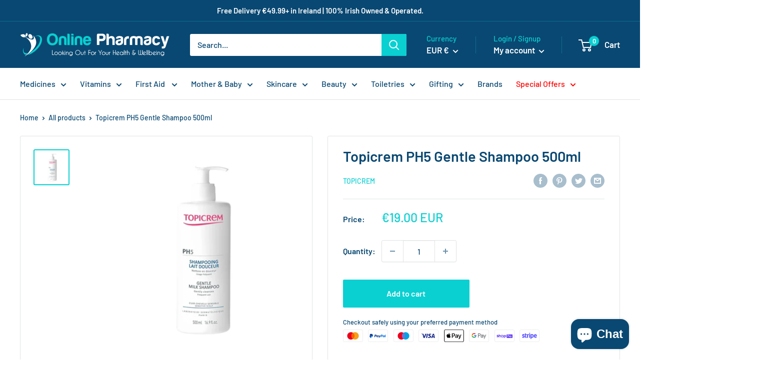

--- FILE ---
content_type: text/html; charset=utf-8
request_url: https://onlinepharmacy.ie/products/topicrem-ph5-gentle-shampoo-500ml
body_size: 96916
content:
<!DOCTYPE html>

<html class="no-js" lang="en">
<head>
    <meta name="robots" content="index, follow">

    <script>
        document.addEventListener("DOMContentLoaded", function () {
            if (window.location.search.includes('page=')) {
                var meta = document.querySelector('meta[name="robots"]');
                if (meta) {
                    meta.setAttribute('content', 'noindex, nofollow');
                } else {
                    var newMeta = document.createElement('meta');
                    newMeta.name = "robots";
                    newMeta.content = "noindex, nofollow";
                    document.head.appendChild(newMeta);
                }
            }
        });
    </script>


    <script>
    YETT_BLACKLIST = [/facebook/, /ajax.googleapis.com/, /google-analytics/, /trekkie/, /boomerang/, /yotpo/]
    !function (t, e) {
        "object" == typeof exports && "undefined" != typeof module ? e(exports) : "function" == typeof define && define.amd ? define(["exports"], e) : e(t.yett = {})
    }(this, function (t) {
        "use strict";
        var e = {blacklist: window.YETT_BLACKLIST, whitelist: window.YETT_WHITELIST}, r = {blacklisted: []},
            n = function (t, r) {
                return t && (!r || "javascript/blocked" !== r) && (!e.blacklist || e.blacklist.some(function (e) {
                    return e.test(t)
                })) && (!e.whitelist || e.whitelist.every(function (e) {
                    return !e.test(t)
                }))
            }, i = function (t) {
                var r = t.getAttribute("src");
                return e.blacklist && e.blacklist.every(function (t) {
                    return !t.test(r)
                }) || e.whitelist && e.whitelist.some(function (t) {
                    return t.test(r)
                })
            }, c = new MutationObserver(function (t) {
                t.forEach(function (t) {
                    for (var e = t.addedNodes, i = function (t) {
                        var i = e[t];
                        if (1 === i.nodeType && "SCRIPT" === i.tagName) {
                            var c = i.src, o = i.type;
                            if (n(c, o)) {
                                r.blacklisted.push(i.cloneNode()), i.type = "javascript/blocked";
                                i.addEventListener("beforescriptexecute", function t(e) {
                                    "javascript/blocked" === i.getAttribute("type") && e.preventDefault(), i.removeEventListener("beforescriptexecute", t)
                                }), i.parentElement.removeChild(i)
                            }
                        }
                    }, c = 0; c < e.length; c++) i(c)
                })
            });
        c.observe(document.documentElement, {childList: !0, subtree: !0});
        var o = document.createElement;
        document.createElement = function () {
            for (var t = arguments.length, e = Array(t), r = 0; r < t; r++) e[r] = arguments[r];
            if ("script" !== e[0].toLowerCase()) return o.bind(document).apply(void 0, e);
            var i = o.bind(document).apply(void 0, e), c = i.setAttribute.bind(i);
            return Object.defineProperties(i, {
                src: {
                    get: function () {
                        return i.getAttribute("src")
                    }, set: function (t) {
                        return n(t, i.type) && c("type", "javascript/blocked"), c("src", t), !0
                    }
                }, type: {
                    set: function (t) {
                        var e = n(i.src, i.type) ? "javascript/blocked" : t;
                        return c("type", e), !0
                    }
                }
            }), i.setAttribute = function (t, e) {
                "type" === t || "src" === t ? i[t] = e : HTMLScriptElement.prototype.setAttribute.call(i, t, e)
            }, i
        };
        var l = function (t) {
            if (Array.isArray(t)) {
                for (var e = 0, r = Array(t.length); e < t.length; e++) r[e] = t[e];
                return r
            }
            return Array.from(t)
        }, a = new RegExp("[|\\{}()[\\]^$+*?.]", "g");
        t.unblock = function () {
            for (var t = arguments.length, n = Array(t), o = 0; o < t; o++) n[o] = arguments[o];
            n.length < 1 ? (e.blacklist = [], e.whitelist = []) : (e.blacklist && (e.blacklist = e.blacklist.filter(function (t) {
                return n.every(function (e) {
                    return !t.test(e)
                })
            })), e.whitelist && (e.whitelist = [].concat(l(e.whitelist), l(n.map(function (t) {
                var r = ".*" + t.replace(a, "\\$&") + ".*";
                return e.whitelist.find(function (t) {
                    return t.toString() === r.toString()
                }) ? null : new RegExp(r)
            }).filter(Boolean)))));
            for (var s = document.querySelectorAll('script[type="javascript/blocked"]'), u = 0; u < s.length; u++) {
                var p = s[u];
                i(p) && (p.type = "application/javascript", r.blacklisted.push(p), p.parentElement.removeChild(p))
            }
            var d = 0;
            [].concat(l(r.blacklisted)).forEach(function (t, e) {
                if (i(t)) {
                    var n = document.createElement("script");
                    n.setAttribute("src", t.src), n.setAttribute("type", "application/javascript"), document.head.appendChild(n), r.blacklisted.splice(e - d, 1), d++
                }
            }), e.blacklist && e.blacklist.length < 1 && c.disconnect()
        }, Object.defineProperty(t, "__esModule", {value: !0})
    });
</script>
<style>
    /* -------------START: Custom CSS------------ */
    .template-product .product-gallery__thumbnail-list .lazyloaded.image--fade-in,
    .template-product .product-gallery__carousel-wrapper .lazyloaded.image--fade-in,
    .template-collection .collection .product-item__image-wrapper .lazyloaded.image--fade-in,
    .template-index .scroller .lazyloaded.image--fade-in,
    .template-index .slideshow .lazyloaded.image--fade-in {
        opacity: 1;
    }

    .template-product .product-gallery__thumbnail-list .image--fade-in,
    .template-product .product-gallery__carousel-wrapper .image--fade-in,
    .template-index .slideshow .image--fade-in {
        transition: opacity .0s ease-in-out;
    }

    .template-index .scroller .collection-item__image-wrapper img {
        transition: opacity 0.0s ease-in-out, transform 0.0s cubic-bezier(0.25, 0.46, 0.45, 0.94);
    }

    .template-index .scroller .collection-item__title {
        transition: color 0.0s ease-in-out;
    }

    .template-product .product-gallery__thumbnail-list .product-gallery__thumbnail {
        transition: border 0.0s ease-in-out;
    }

    .shopify-block.shopify-app-block .jdgm-widget.jdgm-all-reviews-text {
        display: flex !important;
        justify-content: center;
    }

    @media screen and (max-width: 412px) {
        .template-index .header {
            height: 64px;
        }

        .template-index #shopify-block-50120f61-311e-40f7-987c-3c321600ef1e {
            height: 60px;
        }
    }

    /* -------------END: Custom CSS------------ */
</style>
    
    

    <script src="//searchserverapi.com/widgets/shopify/init.js?a=8m3q8v8e6L"></script>
    <!-- Google tag (gtag.js) -->
    <script type="text/lazyload" async src="https://www.googletagmanager.com/gtag/js?id=G-ZZ9LK42FEL"></script>
    <script type="text/lazyload">
        window.dataLayer = window.dataLayer || [];
        function gtag(){dataLayer.push(arguments);}
        gtag('js', new Date());

        gtag('config', 'G-ZZ9LK42FEL');
    </script>

    <!-- Google Tag Manager -->
    <script>(function (w, d, s, l, i) {
            w[l] = w[l] || [];
            w[l].push({
                'gtm.start':
                    new Date().getTime(), event: 'gtm.js'
            });
            var f = d.getElementsByTagName(s)[0],
                j = d.createElement(s), dl = l != 'dataLayer' ? '&l=' + l : '';
            j.async = true;
            j.src =
                'https://www.googletagmanager.com/gtm.js?id=' + i + dl;
            f.parentNode.insertBefore(j, f);
        })(window, document, 'script', 'dataLayer', 'GTM-KZMGMGWW');</script>
    <!-- End Google Tag Manager -->

    <script type="text/lazyload">
        window.dataLayer = window.dataLayer || [];
        function gtag(){dataLayer.push(arguments);}
        gtag('js', new Date());

        gtag('config', 'G-ZZ9LK42FEL');
    </script>

    <meta name="facebook-domain-verification" content="id9xrxqo4j76gk8vndyr6xuit8379q"/>

    <meta name="facebook-domain-verification" content="6sbb1emhetih6c62dfqiev7manwgf7"/>

    

    

    <!-- "snippets/limespot.liquid" was not rendered, the associated app was uninstalled -->

    
    <meta name="google-site-verification" content="Ruzv2RN5T93E3VXnw7VZzrgNIcZZI3cZmtwKS_6DgJc"/>
    <meta name="msvalidate.01" content="D3E62FDE154F1082A100C5174818DBC0"/>
    <meta charset="utf-8">
    <meta http-equiv="cleartype" content="on">

    <meta name="msvalidate.01" content="2AD11848C69C7E5C553DD0B1D599DF83"/> <!-- this is bing analytics code -->
    <!-- commented out 
    <meta name="keywords" content="Online Pharmacy, Ireland, 24 Hour Pharmacy, Late Night Pharmacy, Prescription Medicine, Pharmacy Medicine, Healthcare, Baby Medicine, Diabetes, Heart Health, Cholesterol, Thrush Treatment, Sexual Health, Eye Care, Worm Treatment, Allergies & Hayfever, Painkillers, Diarrhoea, Constipation, Hair Loss, Fungal Infections, Stop Smoking, Eczema, Psoriasis"> 
    -->
    <meta name="google-site-verification" content="Ruzv2RN5T93E3VXnw7VZzrgNIcZZI3cZmtwKS_6DgJc"/>
    <!-- Hits Analytics tracking code -->
    <meta name="msvalidate.01" content="E48BDA85FF8AC97659D9201A50521A57"/>

    

    
        <link rel="preload" href="https://cdnjs.cloudflare.com/ajax/libs/font-awesome/4.7.0/css/font-awesome.min.css"
              type="text/css" as="style" onload="this.onload=null; this.rel='stylesheet'; "/>
        <noscript>
            <link rel="stylesheet"
                  href="https://cdnjs.cloudflare.com/ajax/libs/font-awesome/4.7.0/css/font-awesome.min.css">
        </noscript>
    

    <script async src="//pagead2.googlesyndication.com/pagead/js/adsbygoogle.js"></script>
    <!-- this is Google Adsense code -->
    <script>
        (adsbygoogle = window.adsbygoogle || []).push({
            google_ad_client: "ca-pub-2823829559185725",
            enable_page_level_ads: true
        });
    </script><!-- this is Google Adsense code -->
    <!-- Symmetry 3.1.0 -->

    <meta charset="utf-8">
    <meta name="viewport"
          content="width=device-width, initial-scale=1.0, height=device-height, minimum-scale=1.0, maximum-scale=1.0">
    <meta name="theme-color" content="#0ad0d2"><title>Buy Topicrem PH5 Gentle Shampoo 500ml Online
</title><meta name="description" content="Buy Topicrem PH5 Gentle Shampoo 500ml Online"><link rel="canonical" href="https://onlinepharmacy.ie/products/topicrem-ph5-gentle-shampoo-500ml">

    
<meta property="og:site_name" content="OnlinePharmacy"/>

    <meta property="og:image" content="http://onlinepharmacy.ie/cdn/shop/files/Picture1_be386819-cb8d-4b58-b89e-e8c57c81fd79_1024x1024.webp?v=1768202261"/>
    <meta property="og:description" content="Description PH5 GENTLE MILK SHAMPOO is suitable for all hair types. Its milky texture helps to maintain the protection of..."/>
    <meta property="og:title" content="Topicrem PH5 Gentle Shampoo 500ml - OnlinePharmacy"/>
    <meta property="og:type" content="product"/>
    <meta property="og:url" content="https://onlinepharmacy.ie/products/topicrem-ph5-gentle-shampoo-500ml"/>
    <meta property="og:price:amount" content="19.00"/>
    <meta property="og:price:currency" content="EUR"/>
    <meta property="og:availability" content="instock"/>

    




    <meta name="twitter:card" content="summary">










    



<link rel="shortcut icon" href="//onlinepharmacy.ie/cdn/shop/files/fav_96x96.png?v=1636554586" type="image/png"><link rel="preload" as="style" href="//onlinepharmacy.ie/cdn/shop/t/106/assets/theme.css?v=70329643973645284671767915746">
    <link rel="preload" as="script" href="//onlinepharmacy.ie/cdn/shop/t/106/assets/theme.js?v=136449649618453147691767915748">
    <link rel="preconnect" href="https://cdn.shopify.com">
    <link rel="preconnect" href="https://fonts.shopifycdn.com">
    <link rel="dns-prefetch" href="https://productreviews.shopifycdn.com">
    <link rel="dns-prefetch" href="https://ajax.googleapis.com">
    <link rel="dns-prefetch" href="https://maps.googleapis.com">
    <link rel="dns-prefetch" href="https://maps.gstatic.com">

    



<meta property="og:image:width" content="1682">
        <meta property="og:image:height" content="1683"><meta property="product:price:amount"
          content="19.00">
    <meta property="product:price:currency" content="EUR">
<meta property="og:url" content="https://onlinepharmacy.ie/products/topicrem-ph5-gentle-shampoo-500ml">
<meta property="og:site_name" content="OnlinePharmacy"><meta name="twitter:card" content="summary">



    <link rel="preload" href="//onlinepharmacy.ie/cdn/fonts/barlow/barlow_n6.329f582a81f63f125e63c20a5a80ae9477df68e1.woff2" as="font" type="font/woff2" crossorigin><link rel="preload" href="//onlinepharmacy.ie/cdn/fonts/barlow/barlow_n5.a193a1990790eba0cc5cca569d23799830e90f07.woff2" as="font" type="font/woff2" crossorigin><style>
    @font-face {
  font-family: Barlow;
  font-weight: 600;
  font-style: normal;
  font-display: swap;
  src: url("//onlinepharmacy.ie/cdn/fonts/barlow/barlow_n6.329f582a81f63f125e63c20a5a80ae9477df68e1.woff2") format("woff2"),
       url("//onlinepharmacy.ie/cdn/fonts/barlow/barlow_n6.0163402e36247bcb8b02716880d0b39568412e9e.woff") format("woff");
}

    @font-face {
  font-family: Barlow;
  font-weight: 500;
  font-style: normal;
  font-display: swap;
  src: url("//onlinepharmacy.ie/cdn/fonts/barlow/barlow_n5.a193a1990790eba0cc5cca569d23799830e90f07.woff2") format("woff2"),
       url("//onlinepharmacy.ie/cdn/fonts/barlow/barlow_n5.ae31c82169b1dc0715609b8cc6a610b917808358.woff") format("woff");
}

@font-face {
  font-family: Barlow;
  font-weight: 600;
  font-style: normal;
  font-display: swap;
  src: url("//onlinepharmacy.ie/cdn/fonts/barlow/barlow_n6.329f582a81f63f125e63c20a5a80ae9477df68e1.woff2") format("woff2"),
       url("//onlinepharmacy.ie/cdn/fonts/barlow/barlow_n6.0163402e36247bcb8b02716880d0b39568412e9e.woff") format("woff");
}

@font-face {
  font-family: Barlow;
  font-weight: 600;
  font-style: italic;
  font-display: swap;
  src: url("//onlinepharmacy.ie/cdn/fonts/barlow/barlow_i6.5a22bd20fb27bad4d7674cc6e666fb9c77d813bb.woff2") format("woff2"),
       url("//onlinepharmacy.ie/cdn/fonts/barlow/barlow_i6.1c8787fcb59f3add01a87f21b38c7ef797e3b3a1.woff") format("woff");
}


    @font-face {
  font-family: Barlow;
  font-weight: 700;
  font-style: normal;
  font-display: swap;
  src: url("//onlinepharmacy.ie/cdn/fonts/barlow/barlow_n7.691d1d11f150e857dcbc1c10ef03d825bc378d81.woff2") format("woff2"),
       url("//onlinepharmacy.ie/cdn/fonts/barlow/barlow_n7.4fdbb1cb7da0e2c2f88492243ffa2b4f91924840.woff") format("woff");
}

    @font-face {
  font-family: Barlow;
  font-weight: 500;
  font-style: italic;
  font-display: swap;
  src: url("//onlinepharmacy.ie/cdn/fonts/barlow/barlow_i5.714d58286997b65cd479af615cfa9bb0a117a573.woff2") format("woff2"),
       url("//onlinepharmacy.ie/cdn/fonts/barlow/barlow_i5.0120f77e6447d3b5df4bbec8ad8c2d029d87fb21.woff") format("woff");
}

    @font-face {
  font-family: Barlow;
  font-weight: 700;
  font-style: italic;
  font-display: swap;
  src: url("//onlinepharmacy.ie/cdn/fonts/barlow/barlow_i7.50e19d6cc2ba5146fa437a5a7443c76d5d730103.woff2") format("woff2"),
       url("//onlinepharmacy.ie/cdn/fonts/barlow/barlow_i7.47e9f98f1b094d912e6fd631cc3fe93d9f40964f.woff") format("woff");
}


    :root {
        --default-text-font-size: 15px;
        --base-text-font-size: 16px;
        --heading-font-family: Barlow,sans-serif;
        --heading-font-weight: 600;
        --heading-font-style: normal;
        --text-font-family: Barlow,sans-serif;
        --text-font-weight: 500;
        --text-font-style: normal;
        --text-font-bolder-weight: 600;
        --text-link-decoration: underline;

        --text-color: #094872;
        --text-color-rgb: 9, 72,114;
        --heading-color: #094872;
        --border-color: #e1e3e4;
        --border-color-rgb: 225, 227,228;
        --form-border-color: #d4d6d8;
        --accent-color: #0ad0d2;
        --accent-color-rgb: 10, 208,210;
        --link-color: #0ad0d2;
        --link-color-hover: #078889;
        --background: #ffffff;
        --secondary-background: #ffffff;
        --secondary-background-rgb: 255, 255,255;
        --accent-background: rgba(10, 208, 210, 0.08);

        --input-background: #ffffff;

        --error-color: #ff0000;
        --error-background: rgba(255, 0, 0, 0.07);
        --success-color: #00aa00;
        --success-background: rgba(0, 170, 0, 0.11);

        --primary-button-background: #0ad0d2;
        --primary-button-background-rgb: 10, 208,210;
        --primary-button-text-color: #ffffff;
        --secondary-button-background: #094872;
        --secondary-button-background-rgb: 9, 72,114;
        --secondary-button-text-color: #ffffff;

        --header-background: #094872;
        --header-text-color: #ffffff;
        --header-light-text-color: #0ad0d2;
        --header-border-color: rgba(10, 208, 210, 0.3);
        --header-accent-color: #0ad0d2;

        --footer-background-color: #f3f5f6;
        --footer-heading-text-color: #094872;
        --footer-body-text-color: #677279;
        --footer-body-text-color-rgb: 103, 114,121;
        --footer-accent-color: #0ad0d2;
        --footer-accent-color-rgb: 10, 208,210;
        --footer-border: none;

        --flickity-arrow-color: #abb1b4;--product-on-sale-accent: #ee0000;
        --product-on-sale-accent-rgb: 238, 0,0;
        --product-on-sale-color: #ffffff;
        --product-in-stock-color: #008a00;
        --product-low-stock-color: #ee0000;
        --product-sold-out-color: #8a9297;
        --product-custom-label-1-background: #008a00;
        --product-custom-label-1-color: #ffffff;
        --product-custom-label-2-background: #00a500;
        --product-custom-label-2-color: #ffffff;
        --product-review-star-color: #ffbd00;

        --mobile-container-gutter: 20px;
        --desktop-container-gutter: 40px;

        /* Shopify related variables */
        --payment-terms-background-color: #ffffff;
    }
</style>

<script>
    // IE11 does not have support for CSS variables, so we have to polyfill them
    if (!(((window || {}).CSS || {}).supports && window.CSS.supports('(--a: 0)'))) {
        const script = document.createElement('script');
        script.type = 'text/javascript';
        script.src = 'https://cdn.jsdelivr.net/npm/css-vars-ponyfill@2';
        script.onload = function () {
            cssVars({});
        };

        document.getElementsByTagName('head')[0].appendChild(script);
    }
</script>

    <script>window.performance && window.performance.mark && window.performance.mark('shopify.content_for_header.start');</script><meta name="facebook-domain-verification" content="id9xrxqo4j76gk8vndyr6xuit8379q">
<meta id="shopify-digital-wallet" name="shopify-digital-wallet" content="/15412309/digital_wallets/dialog">
<meta name="shopify-checkout-api-token" content="b91cc60f6712a79b4241f403868687b9">
<meta id="in-context-paypal-metadata" data-shop-id="15412309" data-venmo-supported="false" data-environment="production" data-locale="en_US" data-paypal-v4="true" data-currency="EUR">
<link rel="alternate" type="application/json+oembed" href="https://onlinepharmacy.ie/products/topicrem-ph5-gentle-shampoo-500ml.oembed">
<script async="async" src="/checkouts/internal/preloads.js?locale=en-IE"></script>
<link rel="preconnect" href="https://shop.app" crossorigin="anonymous">
<script async="async" src="https://shop.app/checkouts/internal/preloads.js?locale=en-IE&shop_id=15412309" crossorigin="anonymous"></script>
<script id="apple-pay-shop-capabilities" type="application/json">{"shopId":15412309,"countryCode":"IE","currencyCode":"EUR","merchantCapabilities":["supports3DS"],"merchantId":"gid:\/\/shopify\/Shop\/15412309","merchantName":"OnlinePharmacy","requiredBillingContactFields":["postalAddress","email","phone"],"requiredShippingContactFields":["postalAddress","email","phone"],"shippingType":"shipping","supportedNetworks":["visa","maestro","masterCard"],"total":{"type":"pending","label":"OnlinePharmacy","amount":"1.00"},"shopifyPaymentsEnabled":true,"supportsSubscriptions":true}</script>
<script id="shopify-features" type="application/json">{"accessToken":"b91cc60f6712a79b4241f403868687b9","betas":["rich-media-storefront-analytics"],"domain":"onlinepharmacy.ie","predictiveSearch":true,"shopId":15412309,"locale":"en"}</script>
<script>var Shopify = Shopify || {};
Shopify.shop = "theonlinepharmacy.myshopify.com";
Shopify.locale = "en";
Shopify.currency = {"active":"EUR","rate":"1.0"};
Shopify.country = "IE";
Shopify.theme = {"name":"[PROD] Warehouse","id":182532014458,"schema_name":"Warehouse","schema_version":"2.5.1","theme_store_id":null,"role":"main"};
Shopify.theme.handle = "null";
Shopify.theme.style = {"id":null,"handle":null};
Shopify.cdnHost = "onlinepharmacy.ie/cdn";
Shopify.routes = Shopify.routes || {};
Shopify.routes.root = "/";</script>
<script type="module">!function(o){(o.Shopify=o.Shopify||{}).modules=!0}(window);</script>
<script>!function(o){function n(){var o=[];function n(){o.push(Array.prototype.slice.apply(arguments))}return n.q=o,n}var t=o.Shopify=o.Shopify||{};t.loadFeatures=n(),t.autoloadFeatures=n()}(window);</script>
<script>
  window.ShopifyPay = window.ShopifyPay || {};
  window.ShopifyPay.apiHost = "shop.app\/pay";
  window.ShopifyPay.redirectState = null;
</script>
<script id="shop-js-analytics" type="application/json">{"pageType":"product"}</script>
<script defer="defer" async type="module" src="//onlinepharmacy.ie/cdn/shopifycloud/shop-js/modules/v2/client.init-shop-cart-sync_BT-GjEfc.en.esm.js"></script>
<script defer="defer" async type="module" src="//onlinepharmacy.ie/cdn/shopifycloud/shop-js/modules/v2/chunk.common_D58fp_Oc.esm.js"></script>
<script defer="defer" async type="module" src="//onlinepharmacy.ie/cdn/shopifycloud/shop-js/modules/v2/chunk.modal_xMitdFEc.esm.js"></script>
<script type="module">
  await import("//onlinepharmacy.ie/cdn/shopifycloud/shop-js/modules/v2/client.init-shop-cart-sync_BT-GjEfc.en.esm.js");
await import("//onlinepharmacy.ie/cdn/shopifycloud/shop-js/modules/v2/chunk.common_D58fp_Oc.esm.js");
await import("//onlinepharmacy.ie/cdn/shopifycloud/shop-js/modules/v2/chunk.modal_xMitdFEc.esm.js");

  window.Shopify.SignInWithShop?.initShopCartSync?.({"fedCMEnabled":true,"windoidEnabled":true});

</script>
<script>
  window.Shopify = window.Shopify || {};
  if (!window.Shopify.featureAssets) window.Shopify.featureAssets = {};
  window.Shopify.featureAssets['shop-js'] = {"shop-cart-sync":["modules/v2/client.shop-cart-sync_DZOKe7Ll.en.esm.js","modules/v2/chunk.common_D58fp_Oc.esm.js","modules/v2/chunk.modal_xMitdFEc.esm.js"],"init-fed-cm":["modules/v2/client.init-fed-cm_B6oLuCjv.en.esm.js","modules/v2/chunk.common_D58fp_Oc.esm.js","modules/v2/chunk.modal_xMitdFEc.esm.js"],"shop-cash-offers":["modules/v2/client.shop-cash-offers_D2sdYoxE.en.esm.js","modules/v2/chunk.common_D58fp_Oc.esm.js","modules/v2/chunk.modal_xMitdFEc.esm.js"],"shop-login-button":["modules/v2/client.shop-login-button_QeVjl5Y3.en.esm.js","modules/v2/chunk.common_D58fp_Oc.esm.js","modules/v2/chunk.modal_xMitdFEc.esm.js"],"pay-button":["modules/v2/client.pay-button_DXTOsIq6.en.esm.js","modules/v2/chunk.common_D58fp_Oc.esm.js","modules/v2/chunk.modal_xMitdFEc.esm.js"],"shop-button":["modules/v2/client.shop-button_DQZHx9pm.en.esm.js","modules/v2/chunk.common_D58fp_Oc.esm.js","modules/v2/chunk.modal_xMitdFEc.esm.js"],"avatar":["modules/v2/client.avatar_BTnouDA3.en.esm.js"],"init-windoid":["modules/v2/client.init-windoid_CR1B-cfM.en.esm.js","modules/v2/chunk.common_D58fp_Oc.esm.js","modules/v2/chunk.modal_xMitdFEc.esm.js"],"init-shop-for-new-customer-accounts":["modules/v2/client.init-shop-for-new-customer-accounts_C_vY_xzh.en.esm.js","modules/v2/client.shop-login-button_QeVjl5Y3.en.esm.js","modules/v2/chunk.common_D58fp_Oc.esm.js","modules/v2/chunk.modal_xMitdFEc.esm.js"],"init-shop-email-lookup-coordinator":["modules/v2/client.init-shop-email-lookup-coordinator_BI7n9ZSv.en.esm.js","modules/v2/chunk.common_D58fp_Oc.esm.js","modules/v2/chunk.modal_xMitdFEc.esm.js"],"init-shop-cart-sync":["modules/v2/client.init-shop-cart-sync_BT-GjEfc.en.esm.js","modules/v2/chunk.common_D58fp_Oc.esm.js","modules/v2/chunk.modal_xMitdFEc.esm.js"],"shop-toast-manager":["modules/v2/client.shop-toast-manager_DiYdP3xc.en.esm.js","modules/v2/chunk.common_D58fp_Oc.esm.js","modules/v2/chunk.modal_xMitdFEc.esm.js"],"init-customer-accounts":["modules/v2/client.init-customer-accounts_D9ZNqS-Q.en.esm.js","modules/v2/client.shop-login-button_QeVjl5Y3.en.esm.js","modules/v2/chunk.common_D58fp_Oc.esm.js","modules/v2/chunk.modal_xMitdFEc.esm.js"],"init-customer-accounts-sign-up":["modules/v2/client.init-customer-accounts-sign-up_iGw4briv.en.esm.js","modules/v2/client.shop-login-button_QeVjl5Y3.en.esm.js","modules/v2/chunk.common_D58fp_Oc.esm.js","modules/v2/chunk.modal_xMitdFEc.esm.js"],"shop-follow-button":["modules/v2/client.shop-follow-button_CqMgW2wH.en.esm.js","modules/v2/chunk.common_D58fp_Oc.esm.js","modules/v2/chunk.modal_xMitdFEc.esm.js"],"checkout-modal":["modules/v2/client.checkout-modal_xHeaAweL.en.esm.js","modules/v2/chunk.common_D58fp_Oc.esm.js","modules/v2/chunk.modal_xMitdFEc.esm.js"],"shop-login":["modules/v2/client.shop-login_D91U-Q7h.en.esm.js","modules/v2/chunk.common_D58fp_Oc.esm.js","modules/v2/chunk.modal_xMitdFEc.esm.js"],"lead-capture":["modules/v2/client.lead-capture_BJmE1dJe.en.esm.js","modules/v2/chunk.common_D58fp_Oc.esm.js","modules/v2/chunk.modal_xMitdFEc.esm.js"],"payment-terms":["modules/v2/client.payment-terms_Ci9AEqFq.en.esm.js","modules/v2/chunk.common_D58fp_Oc.esm.js","modules/v2/chunk.modal_xMitdFEc.esm.js"]};
</script>
<script>(function() {
  var isLoaded = false;
  function asyncLoad() {
    if (isLoaded) return;
    isLoaded = true;
    var urls = ["https:\/\/bundle.conversionbear.com\/script?app=bundle\u0026shop=theonlinepharmacy.myshopify.com","https:\/\/ecommplugins-scripts.trustpilot.com\/v2.1\/js\/header.min.js?settings=eyJrZXkiOiJSR3oxUUNGZWV2aTY4V3E3IiwicyI6InNrdSJ9\u0026shop=theonlinepharmacy.myshopify.com","https:\/\/ecommplugins-trustboxsettings.trustpilot.com\/theonlinepharmacy.myshopify.com.js?settings=1667084513130\u0026shop=theonlinepharmacy.myshopify.com","https:\/\/penidapify.com\/assets\/js\/app.js?shop=theonlinepharmacy.myshopify.com","https:\/\/webhooks.sonshaw.com\/js\/disable-click-image.js?shop=theonlinepharmacy.myshopify.com","https:\/\/cdn-app.sealsubscriptions.com\/shopify\/public\/js\/sealsubscriptions.js?shop=theonlinepharmacy.myshopify.com","https:\/\/searchanise-ef84.kxcdn.com\/widgets\/shopify\/init.js?a=8m3q8v8e6L\u0026shop=theonlinepharmacy.myshopify.com","\/\/backinstock.useamp.com\/widget\/37971_1767156443.js?category=bis\u0026v=6\u0026shop=theonlinepharmacy.myshopify.com"];
    for (var i = 0; i < urls.length; i++) {
      var s = document.createElement('script');
      s.type = 'text/javascript';
      s.async = true;
      s.src = urls[i];
      var x = document.getElementsByTagName('script')[0];
      x.parentNode.insertBefore(s, x);
    }
  };
  if(window.attachEvent) {
    window.attachEvent('onload', asyncLoad);
  } else {
    window.addEventListener('load', asyncLoad, false);
  }
})();</script>
<script id="__st">var __st={"a":15412309,"offset":0,"reqid":"ae4dec75-0086-4da7-aa7d-18bf00b91a23-1769052314","pageurl":"onlinepharmacy.ie\/products\/topicrem-ph5-gentle-shampoo-500ml","u":"b3e791223e24","p":"product","rtyp":"product","rid":8232064876775};</script>
<script>window.ShopifyPaypalV4VisibilityTracking = true;</script>
<script id="captcha-bootstrap">!function(){'use strict';const t='contact',e='account',n='new_comment',o=[[t,t],['blogs',n],['comments',n],[t,'customer']],c=[[e,'customer_login'],[e,'guest_login'],[e,'recover_customer_password'],[e,'create_customer']],r=t=>t.map((([t,e])=>`form[action*='/${t}']:not([data-nocaptcha='true']) input[name='form_type'][value='${e}']`)).join(','),a=t=>()=>t?[...document.querySelectorAll(t)].map((t=>t.form)):[];function s(){const t=[...o],e=r(t);return a(e)}const i='password',u='form_key',d=['recaptcha-v3-token','g-recaptcha-response','h-captcha-response',i],f=()=>{try{return window.sessionStorage}catch{return}},m='__shopify_v',_=t=>t.elements[u];function p(t,e,n=!1){try{const o=window.sessionStorage,c=JSON.parse(o.getItem(e)),{data:r}=function(t){const{data:e,action:n}=t;return t[m]||n?{data:e,action:n}:{data:t,action:n}}(c);for(const[e,n]of Object.entries(r))t.elements[e]&&(t.elements[e].value=n);n&&o.removeItem(e)}catch(o){console.error('form repopulation failed',{error:o})}}const l='form_type',E='cptcha';function T(t){t.dataset[E]=!0}const w=window,h=w.document,L='Shopify',v='ce_forms',y='captcha';let A=!1;((t,e)=>{const n=(g='f06e6c50-85a8-45c8-87d0-21a2b65856fe',I='https://cdn.shopify.com/shopifycloud/storefront-forms-hcaptcha/ce_storefront_forms_captcha_hcaptcha.v1.5.2.iife.js',D={infoText:'Protected by hCaptcha',privacyText:'Privacy',termsText:'Terms'},(t,e,n)=>{const o=w[L][v],c=o.bindForm;if(c)return c(t,g,e,D).then(n);var r;o.q.push([[t,g,e,D],n]),r=I,A||(h.body.append(Object.assign(h.createElement('script'),{id:'captcha-provider',async:!0,src:r})),A=!0)});var g,I,D;w[L]=w[L]||{},w[L][v]=w[L][v]||{},w[L][v].q=[],w[L][y]=w[L][y]||{},w[L][y].protect=function(t,e){n(t,void 0,e),T(t)},Object.freeze(w[L][y]),function(t,e,n,w,h,L){const[v,y,A,g]=function(t,e,n){const i=e?o:[],u=t?c:[],d=[...i,...u],f=r(d),m=r(i),_=r(d.filter((([t,e])=>n.includes(e))));return[a(f),a(m),a(_),s()]}(w,h,L),I=t=>{const e=t.target;return e instanceof HTMLFormElement?e:e&&e.form},D=t=>v().includes(t);t.addEventListener('submit',(t=>{const e=I(t);if(!e)return;const n=D(e)&&!e.dataset.hcaptchaBound&&!e.dataset.recaptchaBound,o=_(e),c=g().includes(e)&&(!o||!o.value);(n||c)&&t.preventDefault(),c&&!n&&(function(t){try{if(!f())return;!function(t){const e=f();if(!e)return;const n=_(t);if(!n)return;const o=n.value;o&&e.removeItem(o)}(t);const e=Array.from(Array(32),(()=>Math.random().toString(36)[2])).join('');!function(t,e){_(t)||t.append(Object.assign(document.createElement('input'),{type:'hidden',name:u})),t.elements[u].value=e}(t,e),function(t,e){const n=f();if(!n)return;const o=[...t.querySelectorAll(`input[type='${i}']`)].map((({name:t})=>t)),c=[...d,...o],r={};for(const[a,s]of new FormData(t).entries())c.includes(a)||(r[a]=s);n.setItem(e,JSON.stringify({[m]:1,action:t.action,data:r}))}(t,e)}catch(e){console.error('failed to persist form',e)}}(e),e.submit())}));const S=(t,e)=>{t&&!t.dataset[E]&&(n(t,e.some((e=>e===t))),T(t))};for(const o of['focusin','change'])t.addEventListener(o,(t=>{const e=I(t);D(e)&&S(e,y())}));const B=e.get('form_key'),M=e.get(l),P=B&&M;t.addEventListener('DOMContentLoaded',(()=>{const t=y();if(P)for(const e of t)e.elements[l].value===M&&p(e,B);[...new Set([...A(),...v().filter((t=>'true'===t.dataset.shopifyCaptcha))])].forEach((e=>S(e,t)))}))}(h,new URLSearchParams(w.location.search),n,t,e,['guest_login'])})(!0,!0)}();</script>
<script integrity="sha256-4kQ18oKyAcykRKYeNunJcIwy7WH5gtpwJnB7kiuLZ1E=" data-source-attribution="shopify.loadfeatures" defer="defer" src="//onlinepharmacy.ie/cdn/shopifycloud/storefront/assets/storefront/load_feature-a0a9edcb.js" crossorigin="anonymous"></script>
<script crossorigin="anonymous" defer="defer" src="//onlinepharmacy.ie/cdn/shopifycloud/storefront/assets/shopify_pay/storefront-65b4c6d7.js?v=20250812"></script>
<script data-source-attribution="shopify.dynamic_checkout.dynamic.init">var Shopify=Shopify||{};Shopify.PaymentButton=Shopify.PaymentButton||{isStorefrontPortableWallets:!0,init:function(){window.Shopify.PaymentButton.init=function(){};var t=document.createElement("script");t.src="https://onlinepharmacy.ie/cdn/shopifycloud/portable-wallets/latest/portable-wallets.en.js",t.type="module",document.head.appendChild(t)}};
</script>
<script data-source-attribution="shopify.dynamic_checkout.buyer_consent">
  function portableWalletsHideBuyerConsent(e){var t=document.getElementById("shopify-buyer-consent"),n=document.getElementById("shopify-subscription-policy-button");t&&n&&(t.classList.add("hidden"),t.setAttribute("aria-hidden","true"),n.removeEventListener("click",e))}function portableWalletsShowBuyerConsent(e){var t=document.getElementById("shopify-buyer-consent"),n=document.getElementById("shopify-subscription-policy-button");t&&n&&(t.classList.remove("hidden"),t.removeAttribute("aria-hidden"),n.addEventListener("click",e))}window.Shopify?.PaymentButton&&(window.Shopify.PaymentButton.hideBuyerConsent=portableWalletsHideBuyerConsent,window.Shopify.PaymentButton.showBuyerConsent=portableWalletsShowBuyerConsent);
</script>
<script>
  function portableWalletsCleanup(e){e&&e.src&&console.error("Failed to load portable wallets script "+e.src);var t=document.querySelectorAll("shopify-accelerated-checkout .shopify-payment-button__skeleton, shopify-accelerated-checkout-cart .wallet-cart-button__skeleton"),e=document.getElementById("shopify-buyer-consent");for(let e=0;e<t.length;e++)t[e].remove();e&&e.remove()}function portableWalletsNotLoadedAsModule(e){e instanceof ErrorEvent&&"string"==typeof e.message&&e.message.includes("import.meta")&&"string"==typeof e.filename&&e.filename.includes("portable-wallets")&&(window.removeEventListener("error",portableWalletsNotLoadedAsModule),window.Shopify.PaymentButton.failedToLoad=e,"loading"===document.readyState?document.addEventListener("DOMContentLoaded",window.Shopify.PaymentButton.init):window.Shopify.PaymentButton.init())}window.addEventListener("error",portableWalletsNotLoadedAsModule);
</script>

<script type="module" src="https://onlinepharmacy.ie/cdn/shopifycloud/portable-wallets/latest/portable-wallets.en.js" onError="portableWalletsCleanup(this)" crossorigin="anonymous"></script>
<script nomodule>
  document.addEventListener("DOMContentLoaded", portableWalletsCleanup);
</script>

<script id='scb4127' type='text/javascript' async='' src='https://onlinepharmacy.ie/cdn/shopifycloud/privacy-banner/storefront-banner.js'></script><link id="shopify-accelerated-checkout-styles" rel="stylesheet" media="screen" href="https://onlinepharmacy.ie/cdn/shopifycloud/portable-wallets/latest/accelerated-checkout-backwards-compat.css" crossorigin="anonymous">
<style id="shopify-accelerated-checkout-cart">
        #shopify-buyer-consent {
  margin-top: 1em;
  display: inline-block;
  width: 100%;
}

#shopify-buyer-consent.hidden {
  display: none;
}

#shopify-subscription-policy-button {
  background: none;
  border: none;
  padding: 0;
  text-decoration: underline;
  font-size: inherit;
  cursor: pointer;
}

#shopify-subscription-policy-button::before {
  box-shadow: none;
}

      </style>

<script>window.performance && window.performance.mark && window.performance.mark('shopify.content_for_header.end');</script>

    

    
        <link rel="preload" href="https://cdnjs.cloudflare.com/ajax/libs/font-awesome/6.0.0-beta2/css/all.min.css"
              type="text/css" as="style" onload="this.onload=null; this.rel='stylesheet'; "/>
        <noscript>
            <link rel="stylesheet"
                  href="https://cdnjs.cloudflare.com/ajax/libs/font-awesome/6.0.0-beta2/css/all.min.css">
        </noscript>
    

    <link rel="stylesheet" href="//onlinepharmacy.ie/cdn/shop/t/106/assets/theme.css?v=70329643973645284671767915746">

    <!-- Zenbundle -->
    <style>
        .zenbundle-sticky-video {
            margin-bottom: 95px;
        }

        /* Zenbundle */
        [data-zenbundle="widget"]:empty {
            display: none;
        }

        [data-placement-id="e35bcb37-f01f-4d9d-89b0-fecaa0a6f13f"] {
            cursor: default;
            pointer-events: none;
            position: relative;
        }

        [data-placement-id="e35bcb37-f01f-4d9d-89b0-fecaa0a6f13f"] div::after {
            content: "Sponsored";
            color: #555;
            font-size: 11px;
            position: absolute;
            right: 0;
            bottom: -28px;
        }
    </style>

    

    
    <script type="application/ld+json">
        {
          "@context": "http://schema.org",
        "@type": "Product",
        "offers": [{
            "@type": "Offer",
            "name": "Default Title",
            "availability":"https://schema.org/InStock",
            "price": 19.0,
            "priceCurrency": "EUR",
            "priceValidUntil": "2026-02-01","sku": "3700281702323","url": "/products/topicrem-ph5-gentle-shampoo-500ml?variant=45071925870823"
            }
],
            "gtin13": "3700281702323",
            "productId": "3700281702323",
        "brand": {
        "name": "Topicrem"
        },
        "name": "Topicrem PH5 Gentle Shampoo 500ml",
        "description": "Description\nPH5 GENTLE MILK SHAMPOO is suitable for all hair types. Its milky texture helps to maintain the protection of the scalp and the hair fiber. It gently cleanses the hair, leaving it supple and shiny. Frequent use. Formula developed for children. Hypoallergenic, paraben free. Enables daily cleansing of hair while preserving the physiological balance of the scalp. Recommended as a complementary daily shampoos to treatment shampoos and\/or cures.\nUse\nApply to wet hair, massage and rinse off.\nIngredients\nAQUA (WATER) . SODIUM LAURETH SULFATE . COCAMIDOPROPYL BETAINE . SODIUM CHLORIDE . POLYACRYLATE-1 CROSSPOLYMER . SODIUM SULFATE . PHENOXYETHANOL . STYRENE\/ACRYLATES COPOLYMER . LACTIC ACID . C11-15 PARETH-40 . C11-15 PARETH-7 . METHYLISOTHIAZOLINONE . SODIUM LAURYL SULFATE . BENZALKONIUM CHLORIDE . PARFUM (FRAGRANCE) .) .",
        "category": "Hair Care",
        "url": "/products/topicrem-ph5-gentle-shampoo-500ml",
        "sku": "3700281702323",
        "image": {
        "@type": "ImageObject",
        "url": "https://onlinepharmacy.ie/cdn/shop/files/Picture1_be386819-cb8d-4b58-b89e-e8c57c81fd79_1024x.webp?v=1768202261",
        "image": "https://onlinepharmacy.ie/cdn/shop/files/Picture1_be386819-cb8d-4b58-b89e-e8c57c81fd79_1024x.webp?v=1768202261",
        "name": "Topicrem PH5 Gentle Shampoo 500ml",
        "width": "1024",
        "height": "1024"
        }
        }
    </script>



    <script type="application/ld+json">
        {
          "@context": "http://schema.org",
        "@type": "BreadcrumbList",
    "itemListElement": [{
    "@type": "ListItem",
    "position": 1,
    "name": "Home",
    "item": "https://onlinepharmacy.ie"
    },{
            "@type": "ListItem",
            "position": 2,
            "name": "Topicrem PH5 Gentle Shampoo 500ml",
            "item": "https://onlinepharmacy.ie/products/topicrem-ph5-gentle-shampoo-500ml"
            }]
        }
    </script>


    <script>
        // This allows to expose several variables to the global scope, to be used in scripts
        window.theme = {
            pageType: "product",
            cartCount: 0,
            moneyFormat: "€{{amount}}",
            moneyWithCurrencyFormat: "€{{amount}} EUR",
            currencyCodeEnabled: true,
            showDiscount: true,
            discountMode: "percentage",
            searchMode: "product,article,page",
            searchUnavailableProducts: "last",
            cartType: "page"
        };

        window.routes = {
            rootUrl: "\/",
            rootUrlWithoutSlash: '',
            cartUrl: "\/cart",
            cartAddUrl: "\/cart\/add",
            cartChangeUrl: "\/cart\/change",
            searchUrl: "\/search",
            productRecommendationsUrl: "\/recommendations\/products"
        };

        window.languages = {
            productRegularPrice: "Regular price",
            productSalePrice: "Sale price",
            collectionOnSaleLabel: "Save {{savings}}",
            productFormUnavailable: "Unavailable",
            productFormAddToCart: "Add to cart",
            productFormSoldOut: "Sold out",
            productAdded: "Product has been added to your cart",
            productAddedShort: "Added!",
            shippingEstimatorNoResults: "No shipping could be found for your address.",
            shippingEstimatorOneResult: "There is one shipping rate for your address:",
            shippingEstimatorMultipleResults: "There are {{count}} shipping rates for your address:",
            shippingEstimatorErrors: "There are some errors:"
        };

        window.lazySizesConfig = {
            loadHidden: false,
            hFac: 0.8,
            expFactor: 3,
            customMedia: {
                '--phone': '(max-width: 640px)',
                '--tablet': '(min-width: 641px) and (max-width: 1023px)',
                '--lap': '(min-width: 1024px)'
            }
        };

        document.documentElement.className = document.documentElement.className.replace('no-js', 'js');
    </script><script src="https://cdnjs.cloudflare.com/ajax/libs/jquery/3.6.0/jquery.min.js" type="text/javascript"></script>

    <script src="//onlinepharmacy.ie/cdn/shop/t/106/assets/theme.js?v=136449649618453147691767915748" defer></script>
    
<script>
            (function () {
                window.onpageshow = function () {
                    // We force re-freshing the cart content onpageshow, as most browsers will serve a cache copy when hitting the
                    // back button, which cause staled data
                    document.documentElement.dispatchEvent(new CustomEvent('cart:refresh', {
                        bubbles: true,
                        detail: {scrollToTop: false}
                    }));
                };
            })();
        </script>
        <script src="//staticxx.s3.amazonaws.com/aio_stats_lib_v1.min.js?v=1.0"></script>
        


        
    

    
    
    
    <!-- TrustBox script -->
    <script type="text/javascript" data-src="//widget.trustpilot.com/bootstrap/v5/tp.widget.bootstrap.min.js"
            async></script>
    <!-- End TrustBox script -->


    <script>
    
    
    
    
    var gsf_conversion_data = {
        page_type: 'product', event: 'view_item', data: {
            product_data: [{
                variant_id: 45071925870823,
                product_id: 8232064876775,
                name: "Topicrem PH5 Gentle Shampoo 500ml",
                price: "19.00",
                currency: "EUR",
                sku: "3700281702323",
                brand: "Topicrem",
                variant: "Default Title",
                category: "Hair Care"
            }],
            total_price: "19.00",
            shop_currency: "EUR"
            }
    };
    
</script>


    <!-- Global site tag (gtag.js) - AdWords:855589264 -->
    <script async src="https://www.googletagmanager.com/gtag/js?id=AW-855589264"></script>
    <script>
        window.dataLayer = window.dataLayer || [];

        function gtag() {
            dataLayer.push(arguments);
        }

        gtag('js', new Date());

        gtag('config', 'AW-855589264');
    </script>
    
        <script>
            gtag('event', 'view_item', {
                'send_to': 'AW-855589264',
                'ecomm_pagetype': 'product',
                'ecomm_prodid': 'shopify_IE_8232064876775_45071925870823',
                'id': 'shopify_IE_8232064876775_45071925870823',
                'ecomm_totalvalue': '19.00'
            });
        </script>
    
    <!-- Start of Judge.me Core -->
    <link rel="dns-prefetch" href="https://cdn.judge.me/">
    <script data-cfasync='false' class='jdgm-settings-script'>window.jdgmSettings={"pagination":5,"disable_web_reviews":false,"badge_no_review_text":"No reviews","badge_n_reviews_text":"{{ n }} review/reviews","badge_star_color":"#00b67a","hide_badge_preview_if_no_reviews":true,"badge_hide_text":false,"enforce_center_preview_badge":false,"widget_title":"Customer Reviews","widget_open_form_text":"Write a review","widget_close_form_text":"Cancel review","widget_refresh_page_text":"Refresh page","widget_summary_text":"Based on {{ number_of_reviews }} review/reviews","widget_no_review_text":"Be the first to write a review","widget_name_field_text":"Display name","widget_verified_name_field_text":"Verified Name (public)","widget_name_placeholder_text":"Display name","widget_required_field_error_text":"This field is required.","widget_email_field_text":"Email address","widget_verified_email_field_text":"Verified Email (private, can not be edited)","widget_email_placeholder_text":"Your email address","widget_email_field_error_text":"Please enter a valid email address.","widget_rating_field_text":"Rating","widget_review_title_field_text":"Review Title","widget_review_title_placeholder_text":"Give your review a title","widget_review_body_field_text":"Review content","widget_review_body_placeholder_text":"Start writing here...","widget_pictures_field_text":"Picture/Video (optional)","widget_submit_review_text":"Submit Review","widget_submit_verified_review_text":"Submit Verified Review","widget_submit_success_msg_with_auto_publish":"Thank you! Please refresh the page in a few moments to see your review. You can remove or edit your review by logging into \u003ca href='https://judge.me/login' target='_blank' rel='nofollow noopener'\u003eJudge.me\u003c/a\u003e","widget_submit_success_msg_no_auto_publish":"Thank you! Your review will be published as soon as it is approved by the shop admin. You can remove or edit your review by logging into \u003ca href='https://judge.me/login' target='_blank' rel='nofollow noopener'\u003eJudge.me\u003c/a\u003e","widget_show_default_reviews_out_of_total_text":"Showing {{ n_reviews_shown }} out of {{ n_reviews }} reviews.","widget_show_all_link_text":"Show all","widget_show_less_link_text":"Show less","widget_author_said_text":"{{ reviewer_name }} said:","widget_days_text":"{{ n }} days ago","widget_weeks_text":"{{ n }} week/weeks ago","widget_months_text":"{{ n }} month/months ago","widget_years_text":"{{ n }} year/years ago","widget_yesterday_text":"Yesterday","widget_today_text":"Today","widget_replied_text":"\u003e\u003e {{ shop_name }} replied:","widget_read_more_text":"Read more","widget_reviewer_name_as_initial":"","widget_rating_filter_color":"","widget_rating_filter_see_all_text":"See all reviews","widget_sorting_most_recent_text":"Most Recent","widget_sorting_highest_rating_text":"Highest Rating","widget_sorting_lowest_rating_text":"Lowest Rating","widget_sorting_with_pictures_text":"Only Pictures","widget_sorting_most_helpful_text":"Most Helpful","widget_open_question_form_text":"Ask a question","widget_reviews_subtab_text":"Reviews","widget_questions_subtab_text":"Questions","widget_question_label_text":"Question","widget_answer_label_text":"Answer","widget_question_placeholder_text":"Write your question here","widget_submit_question_text":"Submit Question","widget_question_submit_success_text":"Thank you for your question! We will notify you once it gets answered.","widget_star_color":"#00b67a","verified_badge_text":"Verified","verified_badge_bg_color":"","verified_badge_text_color":"","verified_badge_placement":"left-of-reviewer-name","widget_review_max_height":"","widget_hide_border":false,"widget_social_share":false,"widget_thumb":false,"widget_review_location_show":false,"widget_location_format":"country_iso_code","all_reviews_include_out_of_store_products":true,"all_reviews_out_of_store_text":"(out of store)","all_reviews_pagination":100,"all_reviews_product_name_prefix_text":"about","enable_review_pictures":true,"enable_question_anwser":false,"widget_theme":"","review_date_format":"mm/dd/yyyy","default_sort_method":"most-recent","widget_product_reviews_subtab_text":"Product Reviews","widget_shop_reviews_subtab_text":"Shop Reviews","widget_other_products_reviews_text":"Reviews for other products","widget_store_reviews_subtab_text":"Store reviews","widget_no_store_reviews_text":"This store hasn't received any reviews yet","widget_web_restriction_product_reviews_text":"This product hasn't received any reviews yet","widget_no_items_text":"No items found","widget_show_more_text":"Show more","widget_write_a_store_review_text":"Write a Store Review","widget_other_languages_heading":"Reviews in Other Languages","widget_translate_review_text":"Translate review to {{ language }}","widget_translating_review_text":"Translating...","widget_show_original_translation_text":"Show original ({{ language }})","widget_translate_review_failed_text":"Review couldn't be translated.","widget_translate_review_retry_text":"Retry","widget_translate_review_try_again_later_text":"Try again later","show_product_url_for_grouped_product":false,"widget_sorting_pictures_first_text":"Pictures First","show_pictures_on_all_rev_page_mobile":false,"show_pictures_on_all_rev_page_desktop":false,"floating_tab_hide_mobile_install_preference":false,"floating_tab_button_name":"★ Reviews","floating_tab_title":"Let customers speak for us","floating_tab_button_color":"","floating_tab_button_background_color":"","floating_tab_url":"","floating_tab_url_enabled":true,"floating_tab_tab_style":"text","all_reviews_text_badge_text":"Customers rate us {{ shop.metafields.judgeme.all_reviews_rating | round: 1 }}/5 based on {{ shop.metafields.judgeme.all_reviews_count }} reviews.","all_reviews_text_badge_text_branded_style":"{{ shop.metafields.judgeme.all_reviews_rating | round: 1 }} out of 5 stars based on {{ shop.metafields.judgeme.all_reviews_count }} reviews","is_all_reviews_text_badge_a_link":true,"show_stars_for_all_reviews_text_badge":true,"all_reviews_text_badge_url":"","all_reviews_text_style":"text","all_reviews_text_color_style":"judgeme_brand_color","all_reviews_text_color":"#108474","all_reviews_text_show_jm_brand":true,"featured_carousel_show_header":true,"featured_carousel_title":"Let customers speak for us","testimonials_carousel_title":"Customers are saying","videos_carousel_title":"Real customer stories","cards_carousel_title":"Customers are saying","featured_carousel_count_text":"from {{ n }} reviews","featured_carousel_add_link_to_all_reviews_page":false,"featured_carousel_url":"","featured_carousel_show_images":true,"featured_carousel_autoslide_interval":5,"featured_carousel_arrows_on_the_sides":false,"featured_carousel_height":250,"featured_carousel_width":80,"featured_carousel_image_size":0,"featured_carousel_image_height":250,"featured_carousel_arrow_color":"#eeeeee","verified_count_badge_style":"vintage","verified_count_badge_orientation":"horizontal","verified_count_badge_color_style":"judgeme_brand_color","verified_count_badge_color":"#108474","is_verified_count_badge_a_link":false,"verified_count_badge_url":"","verified_count_badge_show_jm_brand":true,"widget_rating_preset_default":5,"widget_first_sub_tab":"product-reviews","widget_show_histogram":true,"widget_histogram_use_custom_color":false,"widget_pagination_use_custom_color":false,"widget_star_use_custom_color":true,"widget_verified_badge_use_custom_color":false,"widget_write_review_use_custom_color":false,"picture_reminder_submit_button":"Upload Pictures","enable_review_videos":false,"mute_video_by_default":false,"widget_sorting_videos_first_text":"Videos First","widget_review_pending_text":"Pending","featured_carousel_items_for_large_screen":3,"social_share_options_order":"Facebook,Twitter","remove_microdata_snippet":true,"disable_json_ld":false,"enable_json_ld_products":false,"preview_badge_show_question_text":false,"preview_badge_no_question_text":"No questions","preview_badge_n_question_text":"{{ number_of_questions }} question/questions","qa_badge_show_icon":false,"qa_badge_position":"same-row","remove_judgeme_branding":false,"widget_add_search_bar":true,"widget_search_bar_placeholder":"Search","widget_sorting_verified_only_text":"Verified only","featured_carousel_theme":"compact","featured_carousel_show_rating":true,"featured_carousel_show_title":true,"featured_carousel_show_body":true,"featured_carousel_show_date":false,"featured_carousel_show_reviewer":true,"featured_carousel_show_product":false,"featured_carousel_header_background_color":"#108474","featured_carousel_header_text_color":"#ffffff","featured_carousel_name_product_separator":"reviewed","featured_carousel_full_star_background":"#108474","featured_carousel_empty_star_background":"#dadada","featured_carousel_vertical_theme_background":"#f9fafb","featured_carousel_verified_badge_enable":false,"featured_carousel_verified_badge_color":"#108474","featured_carousel_border_style":"round","featured_carousel_review_line_length_limit":3,"featured_carousel_more_reviews_button_text":"Read more reviews","featured_carousel_view_product_button_text":"View product","all_reviews_page_load_reviews_on":"scroll","all_reviews_page_load_more_text":"Load More Reviews","disable_fb_tab_reviews":true,"enable_ajax_cdn_cache":false,"widget_public_name_text":"displayed publicly like","default_reviewer_name":"John Smith","default_reviewer_name_has_non_latin":true,"widget_reviewer_anonymous":"Anonymous","medals_widget_title":"Judge.me Review Medals","medals_widget_background_color":"#f9fafb","medals_widget_position":"footer_all_pages","medals_widget_border_color":"#f9fafb","medals_widget_verified_text_position":"left","medals_widget_use_monochromatic_version":false,"medals_widget_elements_color":"#108474","show_reviewer_avatar":true,"widget_invalid_yt_video_url_error_text":"Not a YouTube video URL","widget_max_length_field_error_text":"Please enter no more than {0} characters.","widget_show_country_flag":false,"widget_show_collected_via_shop_app":true,"widget_verified_by_shop_badge_style":"light","widget_verified_by_shop_text":"Verified by Shop","widget_show_photo_gallery":true,"widget_load_with_code_splitting":true,"widget_ugc_install_preference":false,"widget_ugc_title":"Made by us, Shared by you","widget_ugc_subtitle":"Tag us to see your picture featured in our page","widget_ugc_arrows_color":"#ffffff","widget_ugc_primary_button_text":"Buy Now","widget_ugc_primary_button_background_color":"#108474","widget_ugc_primary_button_text_color":"#ffffff","widget_ugc_primary_button_border_width":"0","widget_ugc_primary_button_border_style":"none","widget_ugc_primary_button_border_color":"#108474","widget_ugc_primary_button_border_radius":"25","widget_ugc_secondary_button_text":"Load More","widget_ugc_secondary_button_background_color":"#ffffff","widget_ugc_secondary_button_text_color":"#108474","widget_ugc_secondary_button_border_width":"2","widget_ugc_secondary_button_border_style":"solid","widget_ugc_secondary_button_border_color":"#108474","widget_ugc_secondary_button_border_radius":"25","widget_ugc_reviews_button_text":"View Reviews","widget_ugc_reviews_button_background_color":"#ffffff","widget_ugc_reviews_button_text_color":"#108474","widget_ugc_reviews_button_border_width":"2","widget_ugc_reviews_button_border_style":"solid","widget_ugc_reviews_button_border_color":"#108474","widget_ugc_reviews_button_border_radius":"25","widget_ugc_reviews_button_link_to":"judgeme-reviews-page","widget_ugc_show_post_date":true,"widget_ugc_max_width":"800","widget_rating_metafield_value_type":true,"widget_primary_color":"#00b67a","widget_enable_secondary_color":false,"widget_secondary_color":"#edf5f5","widget_summary_average_rating_text":"{{ average_rating }} out of 5","widget_media_grid_title":"Customer photos \u0026 videos","widget_media_grid_see_more_text":"See more","widget_round_style":false,"widget_show_product_medals":true,"widget_verified_by_judgeme_text":"Verified by Judge.me","widget_show_store_medals":true,"widget_verified_by_judgeme_text_in_store_medals":"Verified by Judge.me","widget_media_field_exceed_quantity_message":"Sorry, we can only accept {{ max_media }} for one review.","widget_media_field_exceed_limit_message":"{{ file_name }} is too large, please select a {{ media_type }} less than {{ size_limit }}MB.","widget_review_submitted_text":"Review Submitted!","widget_question_submitted_text":"Question Submitted!","widget_close_form_text_question":"Cancel","widget_write_your_answer_here_text":"Write your answer here","widget_enabled_branded_link":true,"widget_show_collected_by_judgeme":true,"widget_reviewer_name_color":"","widget_write_review_text_color":"","widget_write_review_bg_color":"","widget_collected_by_judgeme_text":"collected by Judge.me","widget_pagination_type":"standard","widget_load_more_text":"Load More","widget_load_more_color":"#108474","widget_full_review_text":"Full Review","widget_read_more_reviews_text":"Read More Reviews","widget_read_questions_text":"Read Questions","widget_questions_and_answers_text":"Questions \u0026 Answers","widget_verified_by_text":"Verified by","widget_verified_text":"Verified","widget_number_of_reviews_text":"{{ number_of_reviews }} reviews","widget_back_button_text":"Back","widget_next_button_text":"Next","widget_custom_forms_filter_button":"Filters","custom_forms_style":"vertical","widget_show_review_information":false,"how_reviews_are_collected":"How reviews are collected?","widget_show_review_keywords":false,"widget_gdpr_statement":"How we use your data: We'll only contact you about the review you left, and only if necessary. By submitting your review, you agree to Judge.me's \u003ca href='https://judge.me/terms' target='_blank' rel='nofollow noopener'\u003eterms\u003c/a\u003e, \u003ca href='https://judge.me/privacy' target='_blank' rel='nofollow noopener'\u003eprivacy\u003c/a\u003e and \u003ca href='https://judge.me/content-policy' target='_blank' rel='nofollow noopener'\u003econtent\u003c/a\u003e policies.","widget_multilingual_sorting_enabled":false,"widget_translate_review_content_enabled":false,"widget_translate_review_content_method":"manual","popup_widget_review_selection":"automatically_with_pictures","popup_widget_round_border_style":true,"popup_widget_show_title":true,"popup_widget_show_body":true,"popup_widget_show_reviewer":false,"popup_widget_show_product":true,"popup_widget_show_pictures":true,"popup_widget_use_review_picture":true,"popup_widget_show_on_home_page":true,"popup_widget_show_on_product_page":true,"popup_widget_show_on_collection_page":true,"popup_widget_show_on_cart_page":true,"popup_widget_position":"bottom_left","popup_widget_first_review_delay":5,"popup_widget_duration":5,"popup_widget_interval":5,"popup_widget_review_count":5,"popup_widget_hide_on_mobile":true,"review_snippet_widget_round_border_style":true,"review_snippet_widget_card_color":"#FFFFFF","review_snippet_widget_slider_arrows_background_color":"#FFFFFF","review_snippet_widget_slider_arrows_color":"#000000","review_snippet_widget_star_color":"#108474","show_product_variant":false,"all_reviews_product_variant_label_text":"Variant: ","widget_show_verified_branding":false,"widget_ai_summary_title":"Customers say","widget_ai_summary_disclaimer":"AI-powered review summary based on recent customer reviews","widget_show_ai_summary":false,"widget_show_ai_summary_bg":false,"widget_show_review_title_input":true,"redirect_reviewers_invited_via_email":"review_widget","request_store_review_after_product_review":false,"request_review_other_products_in_order":false,"review_form_color_scheme":"default","review_form_corner_style":"square","review_form_star_color":{},"review_form_text_color":"#333333","review_form_background_color":"#ffffff","review_form_field_background_color":"#fafafa","review_form_button_color":{},"review_form_button_text_color":"#ffffff","review_form_modal_overlay_color":"#000000","review_content_screen_title_text":"How would you rate this product?","review_content_introduction_text":"We would love it if you would share a bit about your experience.","store_review_form_title_text":"How would you rate this store?","store_review_form_introduction_text":"We would love it if you would share a bit about your experience.","show_review_guidance_text":true,"one_star_review_guidance_text":"Poor","five_star_review_guidance_text":"Great","customer_information_screen_title_text":"About you","customer_information_introduction_text":"Please tell us more about you.","custom_questions_screen_title_text":"Your experience in more detail","custom_questions_introduction_text":"Here are a few questions to help us understand more about your experience.","review_submitted_screen_title_text":"Thanks for your review!","review_submitted_screen_thank_you_text":"We are processing it and it will appear on the store soon.","review_submitted_screen_email_verification_text":"Please confirm your email by clicking the link we just sent you. This helps us keep reviews authentic.","review_submitted_request_store_review_text":"Would you like to share your experience of shopping with us?","review_submitted_review_other_products_text":"Would you like to review these products?","store_review_screen_title_text":"Would you like to share your experience of shopping with us?","store_review_introduction_text":"We value your feedback and use it to improve. Please share any thoughts or suggestions you have.","reviewer_media_screen_title_picture_text":"Share a picture","reviewer_media_introduction_picture_text":"Upload a photo to support your review.","reviewer_media_screen_title_video_text":"Share a video","reviewer_media_introduction_video_text":"Upload a video to support your review.","reviewer_media_screen_title_picture_or_video_text":"Share a picture or video","reviewer_media_introduction_picture_or_video_text":"Upload a photo or video to support your review.","reviewer_media_youtube_url_text":"Paste your Youtube URL here","advanced_settings_next_step_button_text":"Next","advanced_settings_close_review_button_text":"Close","modal_write_review_flow":false,"write_review_flow_required_text":"Required","write_review_flow_privacy_message_text":"We respect your privacy.","write_review_flow_anonymous_text":"Post review as anonymous","write_review_flow_visibility_text":"This won't be visible to other customers.","write_review_flow_multiple_selection_help_text":"Select as many as you like","write_review_flow_single_selection_help_text":"Select one option","write_review_flow_required_field_error_text":"This field is required","write_review_flow_invalid_email_error_text":"Please enter a valid email address","write_review_flow_max_length_error_text":"Max. {{ max_length }} characters.","write_review_flow_media_upload_text":"\u003cb\u003eClick to upload\u003c/b\u003e or drag and drop","write_review_flow_gdpr_statement":"We'll only contact you about your review if necessary. By submitting your review, you agree to our \u003ca href='https://judge.me/terms' target='_blank' rel='nofollow noopener'\u003eterms and conditions\u003c/a\u003e and \u003ca href='https://judge.me/privacy' target='_blank' rel='nofollow noopener'\u003eprivacy policy\u003c/a\u003e.","rating_only_reviews_enabled":false,"show_negative_reviews_help_screen":false,"new_review_flow_help_screen_rating_threshold":3,"negative_review_resolution_screen_title_text":"Tell us more","negative_review_resolution_text":"Your experience matters to us. If there were issues with your purchase, we're here to help. Feel free to reach out to us, we'd love the opportunity to make things right.","negative_review_resolution_button_text":"Contact us","negative_review_resolution_proceed_with_review_text":"Leave a review","negative_review_resolution_subject":"Issue with purchase from {{ shop_name }}.{{ order_name }}","preview_badge_collection_page_install_status":false,"widget_review_custom_css":"","preview_badge_custom_css":"","preview_badge_stars_count":"5-stars","featured_carousel_custom_css":"","floating_tab_custom_css":"","all_reviews_widget_custom_css":"","medals_widget_custom_css":"","verified_badge_custom_css":"","all_reviews_text_custom_css":"","transparency_badges_collected_via_store_invite":false,"transparency_badges_from_another_provider":false,"transparency_badges_collected_from_store_visitor":false,"transparency_badges_collected_by_verified_review_provider":false,"transparency_badges_earned_reward":false,"transparency_badges_collected_via_store_invite_text":"Review collected via store invitation","transparency_badges_from_another_provider_text":"Review collected from another provider","transparency_badges_collected_from_store_visitor_text":"Review collected from a store visitor","transparency_badges_written_in_google_text":"Review written in Google","transparency_badges_written_in_etsy_text":"Review written in Etsy","transparency_badges_written_in_shop_app_text":"Review written in Shop App","transparency_badges_earned_reward_text":"Review earned a reward for future purchase","product_review_widget_per_page":10,"widget_store_review_label_text":"Review about the store","checkout_comment_extension_title_on_product_page":"Customer Comments","checkout_comment_extension_num_latest_comment_show":5,"checkout_comment_extension_format":"name_and_timestamp","checkout_comment_customer_name":"last_initial","checkout_comment_comment_notification":true,"preview_badge_collection_page_install_preference":true,"preview_badge_home_page_install_preference":false,"preview_badge_product_page_install_preference":true,"review_widget_install_preference":"","review_carousel_install_preference":false,"floating_reviews_tab_install_preference":"none","verified_reviews_count_badge_install_preference":false,"all_reviews_text_install_preference":false,"review_widget_best_location":true,"judgeme_medals_install_preference":false,"review_widget_revamp_enabled":false,"review_widget_qna_enabled":false,"review_widget_header_theme":"minimal","review_widget_widget_title_enabled":true,"review_widget_header_text_size":"medium","review_widget_header_text_weight":"regular","review_widget_average_rating_style":"compact","review_widget_bar_chart_enabled":true,"review_widget_bar_chart_type":"numbers","review_widget_bar_chart_style":"standard","review_widget_expanded_media_gallery_enabled":false,"review_widget_reviews_section_theme":"standard","review_widget_image_style":"thumbnails","review_widget_review_image_ratio":"square","review_widget_stars_size":"medium","review_widget_verified_badge":"standard_text","review_widget_review_title_text_size":"medium","review_widget_review_text_size":"medium","review_widget_review_text_length":"medium","review_widget_number_of_columns_desktop":3,"review_widget_carousel_transition_speed":5,"review_widget_custom_questions_answers_display":"always","review_widget_button_text_color":"#FFFFFF","review_widget_text_color":"#000000","review_widget_lighter_text_color":"#7B7B7B","review_widget_corner_styling":"soft","review_widget_review_word_singular":"review","review_widget_review_word_plural":"reviews","review_widget_voting_label":"Helpful?","review_widget_shop_reply_label":"Reply from {{ shop_name }}:","review_widget_filters_title":"Filters","qna_widget_question_word_singular":"Question","qna_widget_question_word_plural":"Questions","qna_widget_answer_reply_label":"Answer from {{ answerer_name }}:","qna_content_screen_title_text":"Ask a question about this product","qna_widget_question_required_field_error_text":"Please enter your question.","qna_widget_flow_gdpr_statement":"We'll only contact you about your question if necessary. By submitting your question, you agree to our \u003ca href='https://judge.me/terms' target='_blank' rel='nofollow noopener'\u003eterms and conditions\u003c/a\u003e and \u003ca href='https://judge.me/privacy' target='_blank' rel='nofollow noopener'\u003eprivacy policy\u003c/a\u003e.","qna_widget_question_submitted_text":"Thanks for your question!","qna_widget_close_form_text_question":"Close","qna_widget_question_submit_success_text":"We’ll notify you by email when your question is answered.","all_reviews_widget_v2025_enabled":false,"all_reviews_widget_v2025_header_theme":"default","all_reviews_widget_v2025_widget_title_enabled":true,"all_reviews_widget_v2025_header_text_size":"medium","all_reviews_widget_v2025_header_text_weight":"regular","all_reviews_widget_v2025_average_rating_style":"compact","all_reviews_widget_v2025_bar_chart_enabled":true,"all_reviews_widget_v2025_bar_chart_type":"numbers","all_reviews_widget_v2025_bar_chart_style":"standard","all_reviews_widget_v2025_expanded_media_gallery_enabled":false,"all_reviews_widget_v2025_show_store_medals":true,"all_reviews_widget_v2025_show_photo_gallery":true,"all_reviews_widget_v2025_show_review_keywords":false,"all_reviews_widget_v2025_show_ai_summary":false,"all_reviews_widget_v2025_show_ai_summary_bg":false,"all_reviews_widget_v2025_add_search_bar":false,"all_reviews_widget_v2025_default_sort_method":"most-recent","all_reviews_widget_v2025_reviews_per_page":10,"all_reviews_widget_v2025_reviews_section_theme":"default","all_reviews_widget_v2025_image_style":"thumbnails","all_reviews_widget_v2025_review_image_ratio":"square","all_reviews_widget_v2025_stars_size":"medium","all_reviews_widget_v2025_verified_badge":"bold_badge","all_reviews_widget_v2025_review_title_text_size":"medium","all_reviews_widget_v2025_review_text_size":"medium","all_reviews_widget_v2025_review_text_length":"medium","all_reviews_widget_v2025_number_of_columns_desktop":3,"all_reviews_widget_v2025_carousel_transition_speed":5,"all_reviews_widget_v2025_custom_questions_answers_display":"always","all_reviews_widget_v2025_show_product_variant":false,"all_reviews_widget_v2025_show_reviewer_avatar":true,"all_reviews_widget_v2025_reviewer_name_as_initial":"","all_reviews_widget_v2025_review_location_show":false,"all_reviews_widget_v2025_location_format":"","all_reviews_widget_v2025_show_country_flag":false,"all_reviews_widget_v2025_verified_by_shop_badge_style":"light","all_reviews_widget_v2025_social_share":false,"all_reviews_widget_v2025_social_share_options_order":"Facebook,Twitter,LinkedIn,Pinterest","all_reviews_widget_v2025_pagination_type":"standard","all_reviews_widget_v2025_button_text_color":"#FFFFFF","all_reviews_widget_v2025_text_color":"#000000","all_reviews_widget_v2025_lighter_text_color":"#7B7B7B","all_reviews_widget_v2025_corner_styling":"soft","all_reviews_widget_v2025_title":"Customer reviews","all_reviews_widget_v2025_ai_summary_title":"Customers say about this store","all_reviews_widget_v2025_no_review_text":"Be the first to write a review","platform":"shopify","branding_url":"https://app.judge.me/reviews/stores/onlinepharmacy.ie","branding_text":"Powered by Judge.me","locale":"en","reply_name":"OnlinePharmacy","widget_version":"3.0","footer":true,"autopublish":true,"review_dates":true,"enable_custom_form":false,"shop_use_review_site":true,"shop_locale":"en","enable_multi_locales_translations":true,"show_review_title_input":true,"review_verification_email_status":"always","can_be_branded":true,"reply_name_text":"OnlinePharmacy"};</script> <style class='jdgm-settings-style'>.jdgm-xx{left:0}:root{--jdgm-primary-color: #00b67a;--jdgm-secondary-color: rgba(0,182,122,0.1);--jdgm-star-color: #00b67a;--jdgm-write-review-text-color: white;--jdgm-write-review-bg-color: #00b67a;--jdgm-paginate-color: #00b67a;--jdgm-border-radius: 0;--jdgm-reviewer-name-color: #00b67a}.jdgm-histogram__bar-content{background-color:#00b67a}.jdgm-rev[data-verified-buyer=true] .jdgm-rev__icon.jdgm-rev__icon:after,.jdgm-rev__buyer-badge.jdgm-rev__buyer-badge{color:white;background-color:#00b67a}.jdgm-review-widget--small .jdgm-gallery.jdgm-gallery .jdgm-gallery__thumbnail-link:nth-child(8) .jdgm-gallery__thumbnail-wrapper.jdgm-gallery__thumbnail-wrapper:before{content:"See more"}@media only screen and (min-width: 768px){.jdgm-gallery.jdgm-gallery .jdgm-gallery__thumbnail-link:nth-child(8) .jdgm-gallery__thumbnail-wrapper.jdgm-gallery__thumbnail-wrapper:before{content:"See more"}}.jdgm-preview-badge .jdgm-star.jdgm-star{color:#00b67a}.jdgm-prev-badge[data-average-rating='0.00']{display:none !important}.jdgm-author-all-initials{display:none !important}.jdgm-author-last-initial{display:none !important}.jdgm-rev-widg__title{visibility:hidden}.jdgm-rev-widg__summary-text{visibility:hidden}.jdgm-prev-badge__text{visibility:hidden}.jdgm-rev__prod-link-prefix:before{content:'about'}.jdgm-rev__variant-label:before{content:'Variant: '}.jdgm-rev__out-of-store-text:before{content:'(out of store)'}@media only screen and (min-width: 768px){.jdgm-rev__pics .jdgm-rev_all-rev-page-picture-separator,.jdgm-rev__pics .jdgm-rev__product-picture{display:none}}@media only screen and (max-width: 768px){.jdgm-rev__pics .jdgm-rev_all-rev-page-picture-separator,.jdgm-rev__pics .jdgm-rev__product-picture{display:none}}.jdgm-preview-badge[data-template="index"]{display:none !important}.jdgm-verified-count-badget[data-from-snippet="true"]{display:none !important}.jdgm-carousel-wrapper[data-from-snippet="true"]{display:none !important}.jdgm-all-reviews-text[data-from-snippet="true"]{display:none !important}.jdgm-medals-section[data-from-snippet="true"]{display:none !important}.jdgm-ugc-media-wrapper[data-from-snippet="true"]{display:none !important}.jdgm-rev__transparency-badge[data-badge-type="review_collected_via_store_invitation"]{display:none !important}.jdgm-rev__transparency-badge[data-badge-type="review_collected_from_another_provider"]{display:none !important}.jdgm-rev__transparency-badge[data-badge-type="review_collected_from_store_visitor"]{display:none !important}.jdgm-rev__transparency-badge[data-badge-type="review_written_in_etsy"]{display:none !important}.jdgm-rev__transparency-badge[data-badge-type="review_written_in_google_business"]{display:none !important}.jdgm-rev__transparency-badge[data-badge-type="review_written_in_shop_app"]{display:none !important}.jdgm-rev__transparency-badge[data-badge-type="review_earned_for_future_purchase"]{display:none !important}.jdgm-review-snippet-widget .jdgm-rev-snippet-widget__cards-container .jdgm-rev-snippet-card{border-radius:8px;background:#fff}.jdgm-review-snippet-widget .jdgm-rev-snippet-widget__cards-container .jdgm-rev-snippet-card__rev-rating .jdgm-star{color:#108474}.jdgm-review-snippet-widget .jdgm-rev-snippet-widget__prev-btn,.jdgm-review-snippet-widget .jdgm-rev-snippet-widget__next-btn{border-radius:50%;background:#fff}.jdgm-review-snippet-widget .jdgm-rev-snippet-widget__prev-btn>svg,.jdgm-review-snippet-widget .jdgm-rev-snippet-widget__next-btn>svg{fill:#000}.jdgm-full-rev-modal.rev-snippet-widget .jm-mfp-container .jm-mfp-content,.jdgm-full-rev-modal.rev-snippet-widget .jm-mfp-container .jdgm-full-rev__icon,.jdgm-full-rev-modal.rev-snippet-widget .jm-mfp-container .jdgm-full-rev__pic-img,.jdgm-full-rev-modal.rev-snippet-widget .jm-mfp-container .jdgm-full-rev__reply{border-radius:8px}.jdgm-full-rev-modal.rev-snippet-widget .jm-mfp-container .jdgm-full-rev[data-verified-buyer="true"] .jdgm-full-rev__icon::after{border-radius:8px}.jdgm-full-rev-modal.rev-snippet-widget .jm-mfp-container .jdgm-full-rev .jdgm-rev__buyer-badge{border-radius:calc( 8px / 2 )}.jdgm-full-rev-modal.rev-snippet-widget .jm-mfp-container .jdgm-full-rev .jdgm-full-rev__replier::before{content:'OnlinePharmacy'}.jdgm-full-rev-modal.rev-snippet-widget .jm-mfp-container .jdgm-full-rev .jdgm-full-rev__product-button{border-radius:calc( 8px * 6 )}
</style> <style class='jdgm-settings-style'></style>
    
        
        
        
        <style class='jdgm-miracle-styles'>
  @-webkit-keyframes jdgm-spin{0%{-webkit-transform:rotate(0deg);-ms-transform:rotate(0deg);transform:rotate(0deg)}100%{-webkit-transform:rotate(359deg);-ms-transform:rotate(359deg);transform:rotate(359deg)}}@keyframes jdgm-spin{0%{-webkit-transform:rotate(0deg);-ms-transform:rotate(0deg);transform:rotate(0deg)}100%{-webkit-transform:rotate(359deg);-ms-transform:rotate(359deg);transform:rotate(359deg)}}@font-face{font-family:'JudgemeStar';src:url("[data-uri]") format("woff");font-weight:normal;font-style:normal}.jdgm-star{font-family:'JudgemeStar';display:inline !important;text-decoration:none !important;padding:0 4px 0 0 !important;margin:0 !important;font-weight:bold;opacity:1;-webkit-font-smoothing:antialiased;-moz-osx-font-smoothing:grayscale}.jdgm-star:hover{opacity:1}.jdgm-star:last-of-type{padding:0 !important}.jdgm-star.jdgm--on:before{content:"\e000"}.jdgm-star.jdgm--off:before{content:"\e001"}.jdgm-star.jdgm--half:before{content:"\e002"}.jdgm-widget *{margin:0;line-height:1.4;-webkit-box-sizing:border-box;-moz-box-sizing:border-box;box-sizing:border-box;-webkit-overflow-scrolling:touch}.jdgm-hidden{display:none !important;visibility:hidden !important}.jdgm-temp-hidden{display:none}.jdgm-spinner{width:40px;height:40px;margin:auto;border-radius:50%;border-top:2px solid #eee;border-right:2px solid #eee;border-bottom:2px solid #eee;border-left:2px solid #ccc;-webkit-animation:jdgm-spin 0.8s infinite linear;animation:jdgm-spin 0.8s infinite linear}.jdgm-prev-badge{display:block !important}

</style>

    
        
        
         

    <script data-cfasync='false' class=.jdgm-form__title {
            font-weight: normal !important;
            }


            .jdgm-form__inline-label {
            font-size: 120% !important;
            }

            .jdgm-write-rev-link{
            background-color: white !important;
            color: black !important;
            border: solid 2px #aeaeae !important;
            font-weight: 700 !important;
            padding: 0.7rem 2.25rem !important;
            font-size: 14px !important;
            }
    'jdgm-script'>
    !function(e){window.jdgm=window.jdgm||{},jdgm.CDN_HOST="https://cdn.judge.me/",
    jdgm.docReady=function(d){(e.attachEvent?"complete"===e.readyState:"loading"!==e.readyState)?
    setTimeout(d,0):e.addEventListener("DOMContentLoaded",d)},jdgm.loadCSS=function(d,t,o,s){
    !o&&jdgm.loadCSS.requestedUrls.indexOf(d)>=0||(jdgm.loadCSS.requestedUrls.push(d),
    (s=e.createElement("link")).rel="styleshefunction addClass() {

    var jdgmWidget = document.querySelector('#judgeme_product_reviews');

    jdgmWidget.classList.add('container');

    }

    setTimeout(addClass, 100);et",s.class="jdgm-stylesheet",s.media="nope!",
    s.href=d,s.onload=function(){this.media="all",t&&setTimeout(t)},e.body.appendChild(s))},
    jdgm.loadCSS.requestedUrls=[],jdgm.docReady(function(){(window.jdgmLoadCSS||e.querySelectorAll(
    ".jdgm-widget, .jdgm-all-reviews-page").length>0)&&(jdgmSettings.widget_load_with_code_splitting?
    parseFloat(jdgmSettings.widget_version)>=3?jdgm.loadCSS(jdgm.CDN_HOST+"widget_v3/base.css"):
    jdgm.loadCSS(jdgm.CDN_HOST+"widget/base.css"):jdgm.loadCSS(jdgm.CDN_HOST+"shopify_v2.css"))})}(document);
    </script>
    <script async data-cfasync="false" type="text/javascript" src="https://cdn.judge.me/loader.js"></script>

    <noscript>
        <link rel="stylesheet" type="text/css" media="all" href="https://cdn.judge.me/shopify_v2.css">
    </noscript>
    <!-- End of Judge.me Core -->


    

<!-- BEGIN app block: shopify://apps/also-bought/blocks/app-embed-block/b94b27b4-738d-4d92-9e60-43c22d1da3f2 --><script>
    window.codeblackbelt = window.codeblackbelt || {};
    window.codeblackbelt.shop = window.codeblackbelt.shop || 'theonlinepharmacy.myshopify.com';
    
        window.codeblackbelt.productId = 8232064876775;</script><script src="//cdn.codeblackbelt.com/widgets/also-bought/main.min.js?version=2026012203+0000" async></script>
<!-- END app block --><!-- BEGIN app block: shopify://apps/vitals/blocks/app-embed/aeb48102-2a5a-4f39-bdbd-d8d49f4e20b8 --><link rel="preconnect" href="https://appsolve.io/" /><link rel="preconnect" href="https://cdn-sf.vitals.app/" /><script data-ver="58" id="vtlsAebData" class="notranslate">window.vtlsLiquidData = window.vtlsLiquidData || {};window.vtlsLiquidData.buildId = 56366;

window.vtlsLiquidData.apiHosts = {
	...window.vtlsLiquidData.apiHosts,
	"1": "https://appsolve.io"
};
	window.vtlsLiquidData.moduleSettings = {"1":{"3":"94deff","4":"left","5":"stamp-ribbon","44":"30_back,a_plus,accredited,best_price","85":"","86":20,"87":20,"148":100,"978":"{}","1060":"303030"},"4":{"487":"1","488":"888888","673":false,"975":true,"976":true,"980":"{}"},"7":[],"9":[],"12":{"29":true,"30":true,"31":true,"32":true,"108":false},"15":{"37":"color","38":"Checkout safely using your preferred payment method","63":"2120bb","64":"mastercard,paypal,maestro,visa,apple_pay,google_pay,shop_pay2,stripe","65":"left","78":20,"79":20,"920":"{}"},"16":{"232":true,"245":"bottom","246":"bottom","247":"Add to Cart","411":true,"417":true,"418":true,"477":"automatic","478":"000000","479":"ffffff","489":true,"843":"ffffff","844":"2e2e2e","921":true,"922":true,"923":true,"924":"1","925":"1","952":"{\"container\":{\"traits\":{\"height\":{\"default\":\"40px\"}}},\"productDetails\":{\"traits\":{\"stickySubmitBtnStyle\":{\"default\":\"small\"}}}}","1021":false,"1110":false,"1154":0,"1155":true,"1156":true,"1157":false,"1158":0,"1159":false,"1160":false,"1161":false,"1162":false,"1163":false,"1182":false,"1183":true,"1184":"","1185":false},"17":{"41":"bounce","42":"interval","43":7},"19":{"73":"10% discount with code \u003cstrong\u003eMARCH10\u003c\/strong\u003e.","441":"Your email is already registered.","442":"Invalid email address!","506":false,"561":false},"22":{"165":true,"193":"f31212","234":"Customers who bought this also bought","238":"left","323":"From","325":"Add to Cart","342":false,"406":true,"445":"Out of stock","486":"9586001092,9693054916,9693682628,6559381487665,9693549380,11931006788,9574330116,11931006404,11931006468,6542309982257,6542310047793,8072103231719,8072101396711,7970247672039,7970263498983,7970277163239,7970285617383,7892580892903,11925880964,240105488388,791370432561,6583268376625,6583270309937,6583271227441,6583271653425,6583272570929,6583272865841,7843306176743,7843313189095,7843316203751,7843319578855,7843322233063,7843293429991,6621170958385,7843298803943,7843302211815,7843330293991,7843333079271","856":"ffffff","857":"f6f6f6","858":"4f4f4f","960":"{\"productTitle\":{\"traits\":{\"fontWeight\":{\"default\":\"600\"}}}}","1015":1,"1017":1,"1019":true,"1022":true},"28":{"692":true},"31":[],"34":{"184":true,"192":true,"233":"Recently Viewed","237":"left","254":"f31212","324":"Add to Cart","343":false,"405":true,"439":"From","444":"Out of stock","853":"ffffff","854":"f6f6f6","855":"4f4f4f","957":"{\"productTitle\":{\"traits\":{\"fontWeight\":{\"default\":\"600\"}}}}","1016":1,"1018":1,"1020":true,"1027":true},"48":{"469":true,"491":true,"588":true,"595":false,"603":"","605":"","606":"","781":true,"783":1,"876":0,"1076":true,"1105":0,"1198":false}};

window.vtlsLiquidData.shopThemeName = "Warehouse";window.vtlsLiquidData.settingTranslation = {"15":{"38":{"en":"Checkout safely using your preferred payment method"}},"1":{"85":{"en":""}},"34":{"233":{"en":"Recently Viewed"},"324":{"en":"Add to Cart"},"439":{"en":"From"},"444":{"en":"Out of stock"}},"22":{"234":{"en":"Customers who bought this also bought"},"323":{"en":"From"},"325":{"en":"Add to Cart"},"445":{"en":"Out of stock"}},"44":{"360":{"en":"Free shipping to {{ country }} in {{ min_interval }} to {{ max_interval }} {{ interval_type }}, for orders over {{ min_value }}."},"361":{"en":"Ships to {{ country }} in {{ min_interval }} to {{ max_interval }} {{ interval_type }}, for {{ price }}."},"726":{"en":"Hide shipping options"},"727":{"en":"See all shipping options"},"753":{"en":"day"},"754":{"en":"days"},"755":{"en":"business day"},"756":{"en":"business days"},"757":{"en":"week"},"758":{"en":"weeks"},"759":{"en":"business week"},"760":{"en":"business weeks"}},"19":{"441":{"en":"Your email is already registered."},"442":{"en":"Invalid email address!"}},"16":{"1184":{"en":""}}};window.vtlsLiquidData.smartBar=[{"smartBarType":"free_shipping","freeShippingMinimumByCountry":{"IE":50},"countriesWithoutFreeShipping":[],"freeShippingMinimumByCountrySpecificProducts":[],"parameters":{"coupon":"","message":{"en":"Congratulations! You've got free shipping."},"bg_color":"ffffff","btn_text":"","position":"bottom","btn_color":"","text_color":"333333","coupon_text":"","font_family":"","custom_theme":"abstract","countdown_end":null,"special_color":"ffe619","btn_text_color":"","countdown_start":null,"initial_message":{"en":"Free shipping for orders over #amount#."},"progress_message":{"en":"Only #amount# away from free shipping."}}}];window.vtlsLiquidData.facebookPixel=[{"pixelId":"874209362788879","items":[],"type":"master"}];window.vtlsLiquidData.shippingInfo={"rules":[],"translated_country_codes":{"en":{"AF":"Afghanistan","AX":"Åland Islands","AL":"Albania","DZ":"Algeria","AD":"Andorra","AO":"Angola","AI":"Anguilla","AG":"Antigua \u0026 Barbuda","AR":"Argentina","AM":"Armenia","AW":"Aruba","AU":"Australia","AT":"Austria","AZ":"Azerbaijan","BS":"Bahamas","BH":"Bahrain","BD":"Bangladesh","BB":"Barbados","BY":"Belarus","BE":"Belgium","BZ":"Belize","BJ":"Benin","BM":"Bermuda","BT":"Bhutan","BO":"Bolivia","BA":"Bosnia \u0026 Herzegovina","BW":"Botswana","BV":"Bouvet Island","BR":"Brazil","IO":"British Indian Ocean Territory","BN":"Brunei","BG":"Bulgaria","BF":"Burkina Faso","BI":"Burundi","KH":"Cambodia","CA":"Canada","CV":"Cape Verde","KY":"Cayman Islands","CF":"Central African Republic","TD":"Chad","CL":"Chile","CN":"China","CX":"Christmas Island","CC":"Cocos (Keeling) Islands","CO":"Colombia","KM":"Comoros","CG":"Congo - Brazzaville","CD":"Congo - Kinshasa","CK":"Cook Islands","CR":"Costa Rica","CI":"Côte d’Ivoire","HR":"Croatia","CU":"Cuba","CW":"Curaçao","CY":"Cyprus","CZ":"Czechia","DK":"Denmark","DJ":"Djibouti","DM":"Dominica","DO":"Dominican Republic","EC":"Ecuador","EG":"Egypt","SV":"El Salvador","GQ":"Equatorial Guinea","ER":"Eritrea","EE":"Estonia","ET":"Ethiopia","FK":"Falkland Islands","FO":"Faroe Islands","FJ":"Fiji","FI":"Finland","FR":"France","GF":"French Guiana","PF":"French Polynesia","TF":"French Southern Territories","GA":"Gabon","GM":"Gambia","GE":"Georgia","DE":"Germany","GH":"Ghana","GI":"Gibraltar","GR":"Greece","GL":"Greenland","GD":"Grenada","GP":"Guadeloupe","GT":"Guatemala","GG":"Guernsey","GN":"Guinea","GW":"Guinea-Bissau","GY":"Guyana","HT":"Haiti","HM":"Heard \u0026 McDonald Islands","VA":"Vatican City","HN":"Honduras","HK":"Hong Kong SAR China","HU":"Hungary","IS":"Iceland","IN":"India","ID":"Indonesia","IR":"Iran","IQ":"Iraq","IE":"Ireland","IM":"Isle of Man","IL":"Israel","IT":"Italy","JM":"Jamaica","JP":"Japan","JE":"Jersey","JO":"Jordan","KZ":"Kazakhstan","KE":"Kenya","KI":"Kiribati","KP":"North Korea","XK":"Kosovo","KW":"Kuwait","KG":"Kyrgyzstan","LA":"Laos","LV":"Latvia","LB":"Lebanon","LS":"Lesotho","LR":"Liberia","LY":"Libya","LI":"Liechtenstein","LT":"Lithuania","LU":"Luxembourg","MO":"Macao SAR China","MK":"North Macedonia","MG":"Madagascar","MW":"Malawi","MY":"Malaysia","MV":"Maldives","ML":"Mali","MT":"Malta","MQ":"Martinique","MR":"Mauritania","MU":"Mauritius","YT":"Mayotte","MX":"Mexico","MD":"Moldova","MC":"Monaco","MN":"Mongolia","ME":"Montenegro","MS":"Montserrat","MA":"Morocco","MZ":"Mozambique","MM":"Myanmar (Burma)","NA":"Namibia","NR":"Nauru","NP":"Nepal","NL":"Netherlands","AN":"Curaçao","NC":"New Caledonia","NZ":"New Zealand","NI":"Nicaragua","NE":"Niger","NG":"Nigeria","NU":"Niue","NF":"Norfolk Island","NO":"Norway","OM":"Oman","PK":"Pakistan","PS":"Palestinian Territories","PA":"Panama","PG":"Papua New Guinea","PY":"Paraguay","PE":"Peru","PH":"Philippines","PN":"Pitcairn Islands","PL":"Poland","PT":"Portugal","QA":"Qatar","CM":"Cameroon","*":"","RE":"Réunion","RO":"Romania","RU":"Russia","RW":"Rwanda","BL":"St. Barthélemy","SH":"St. Helena","KN":"St. Kitts \u0026 Nevis","LC":"St. Lucia","MF":"St. Martin","PM":"St. Pierre \u0026 Miquelon","WS":"Samoa","SM":"San Marino","ST":"São Tomé \u0026 Príncipe","SA":"Saudi Arabia","SN":"Senegal","RS":"Serbia","SC":"Seychelles","SL":"Sierra Leone","SG":"Singapore","SX":"Sint Maarten","SK":"Slovakia","SI":"Slovenia","SB":"Solomon Islands","SO":"Somalia","ZA":"South Africa","GS":"South Georgia \u0026 South Sandwich Islands","KR":"South Korea","ES":"Spain","LK":"Sri Lanka","VC":"St. Vincent \u0026 Grenadines","SD":"Sudan","SR":"Suriname","SJ":"Svalbard \u0026 Jan Mayen","SZ":"Eswatini","SE":"Sweden","CH":"Switzerland","SY":"Syria","TW":"Taiwan","TJ":"Tajikistan","TZ":"Tanzania","TH":"Thailand","TL":"Timor-Leste","TG":"Togo","TK":"Tokelau","TO":"Tonga","TT":"Trinidad \u0026 Tobago","TN":"Tunisia","TR":"Turkey","TM":"Turkmenistan","TC":"Turks \u0026 Caicos Islands","TV":"Tuvalu","UG":"Uganda","UA":"Ukraine","AE":"United Arab Emirates","GB":"United Kingdom","US":"United States","UM":"U.S. Outlying Islands","UY":"Uruguay","UZ":"Uzbekistan","VU":"Vanuatu","VE":"Venezuela","VN":"Vietnam","VG":"British Virgin Islands","WF":"Wallis \u0026 Futuna","EH":"Western Sahara","YE":"Yemen","ZM":"Zambia","ZW":"Zimbabwe","SS":"South Sudan","BQ":"Caribbean Netherlands","PR":"Puerto Rico","GU":"Guam","VI":"U.S. Virgin Islands","MP":"Northern Mariana Islands","AS":"American Samoa","FM":"Micronesia","PW":"Palau","MH":"Marshall Islands","TA":"Tristan da Cunha","AC":"Ascension Island","AQ":"Antarctica"}},"magicWords":["{{ min_value }}","{{ max_value }}","{{ country }}","{{ min_interval }}","{{ max_interval }}","{{ interval_type }}","{{ price }}"],"min_interval":"{{ min_interval }}","max_interval":"{{ max_interval }}","interval_type":"{{ interval_type }}"};window.vtlsLiquidData.shopSettings={};window.vtlsLiquidData.shopSettings.cartType="page";window.vtlsLiquidData.spat="82700d6e259d1209dac4a2ef98aee3c2";window.vtlsLiquidData.shopInfo={id:15412309,domain:"onlinepharmacy.ie",shopifyDomain:"theonlinepharmacy.myshopify.com",primaryLocaleIsoCode: "en",defaultCurrency:"EUR",enabledCurrencies:["AED","AFN","ALL","AMD","ANG","AUD","AWG","AZN","BAM","BBD","BDT","BIF","BND","BOB","BSD","BWP","BZD","CAD","CDF","CHF","CNY","CRC","CVE","CZK","DJF","DKK","DOP","DZD","EGP","ETB","EUR","FJD","FKP","GBP","GMD","GNF","GTQ","GYD","HKD","HNL","HUF","IDR","ILS","INR","ISK","JMD","JPY","KES","KGS","KHR","KMF","KRW","KYD","KZT","LAK","LBP","LKR","MAD","MDL","MKD","MMK","MNT","MOP","MUR","MVR","MWK","MYR","NGN","NIO","NPR","NZD","PEN","PGK","PHP","PKR","PLN","PYG","QAR","RON","RSD","RWF","SAR","SBD","SEK","SGD","SHP","SLL","STD","THB","TJS","TOP","TTD","TWD","TZS","UAH","UGX","USD","UYU","UZS","VND","VUV","WST","XAF","XCD","XOF","XPF","YER"],moneyFormat:"€{{amount}}",moneyWithCurrencyFormat:"€{{amount}} EUR",appId:"1",appName:"Vitals",};window.vtlsLiquidData.acceptedScopes = {"1":[26,25,27,28,29,30,31,32,33,34,35,36,37,38,22,2,8,14,20,24,16,18,10,13,21,4,11,1,7,3,19,23,15,17,9,12,49,51,46,47,50,52,48,53]};window.vtlsLiquidData.product = {"id": 8232064876775,"available": true,"title": "Topicrem PH5 Gentle Shampoo 500ml","handle": "topicrem-ph5-gentle-shampoo-500ml","vendor": "Topicrem","type": "Hair Care","tags": ["#very dry skin","Beauty","bulk discount","feel good dermatology","GA Stock Update","Irritated Skin","men_shampoo","oleg@gadistribution.ie","shampoo","shower","skin concerns","Skincare","tina@gadistribution.ie","topicrem","very dry"],"description": "1","featured_image":{"src": "//onlinepharmacy.ie/cdn/shop/files/Picture1_be386819-cb8d-4b58-b89e-e8c57c81fd79.webp?v=1768202261","aspect_ratio": "0.9994058229352347"},"collectionIds": [617386213720,34258354225,262167461937,34259370033,262167494705,615160283480,668605841786,666832699770,34259402801,615158317400],"variants": [{"id": 45071925870823,"title": "Default Title","option1": "Default Title","option2": null,"option3": null,"price": 1900,"compare_at_price": 1900,"available": true,"image":null,"featured_media_id":null,"is_preorderable":0}],"options": [{"name": "Title"}],"metafields": {"reviews": {}}};window.vtlsLiquidData.cacheKeys = [0,1769007604,0,1732718878,1645617882,1667253799,0,0 ];</script><script id="vtlsAebDynamicFunctions" class="notranslate">window.vtlsLiquidData = window.vtlsLiquidData || {};window.vtlsLiquidData.dynamicFunctions = ({$,vitalsGet,vitalsSet,VITALS_GET_$_DESCRIPTION,VITALS_GET_$_END_SECTION,VITALS_GET_$_ATC_FORM,VITALS_GET_$_ATC_BUTTON,submit_button,form_add_to_cart,cartItemVariantId,VITALS_EVENT_CART_UPDATED,VITALS_EVENT_DISCOUNTS_LOADED,VITALS_EVENT_RENDER_CAROUSEL_STARS,VITALS_EVENT_RENDER_COLLECTION_STARS,VITALS_EVENT_SMART_BAR_RENDERED,VITALS_EVENT_SMART_BAR_CLOSED,VITALS_EVENT_TABS_RENDERED,VITALS_EVENT_VARIANT_CHANGED,VITALS_EVENT_ATC_BUTTON_FOUND,VITALS_IS_MOBILE,VITALS_PAGE_TYPE,VITALS_APPEND_CSS,VITALS_HOOK__CAN_EXECUTE_CHECKOUT,VITALS_HOOK__GET_CUSTOM_CHECKOUT_URL_PARAMETERS,VITALS_HOOK__GET_CUSTOM_VARIANT_SELECTOR,VITALS_HOOK__GET_IMAGES_DEFAULT_SIZE,VITALS_HOOK__ON_CLICK_CHECKOUT_BUTTON,VITALS_HOOK__DONT_ACCELERATE_CHECKOUT,VITALS_HOOK__ON_ATC_STAY_ON_THE_SAME_PAGE,VITALS_HOOK__CAN_EXECUTE_ATC,VITALS_FLAG__IGNORE_VARIANT_ID_FROM_URL,VITALS_FLAG__UPDATE_ATC_BUTTON_REFERENCE,VITALS_FLAG__UPDATE_CART_ON_CHECKOUT,VITALS_FLAG__USE_CAPTURE_FOR_ATC_BUTTON,VITALS_FLAG__USE_FIRST_ATC_SPAN_FOR_PRE_ORDER,VITALS_FLAG__USE_HTML_FOR_STICKY_ATC_BUTTON,VITALS_FLAG__STOP_EXECUTION,VITALS_FLAG__USE_CUSTOM_COLLECTION_FILTER_DROPDOWN,VITALS_FLAG__PRE_ORDER_START_WITH_OBSERVER,VITALS_FLAG__PRE_ORDER_OBSERVER_DELAY,VITALS_FLAG__ON_CHECKOUT_CLICK_USE_CAPTURE_EVENT,handle,}) => {return {"147": {"location":"description","locator":"after"},};};</script><script id="vtlsAebDocumentInjectors" class="notranslate">window.vtlsLiquidData = window.vtlsLiquidData || {};window.vtlsLiquidData.documentInjectors = ({$,vitalsGet,vitalsSet,VITALS_IS_MOBILE,VITALS_APPEND_CSS}) => {const documentInjectors = {};documentInjectors["1"]={};documentInjectors["1"]["d"]=[];documentInjectors["1"]["d"]["0"]={};documentInjectors["1"]["d"]["0"]["a"]=null;documentInjectors["1"]["d"]["0"]["s"]=".description";documentInjectors["1"]["d"]["1"]={};documentInjectors["1"]["d"]["1"]["a"]=null;documentInjectors["1"]["d"]["1"]["s"]=".product-block-list__item--description";documentInjectors["2"]={};documentInjectors["2"]["d"]=[];documentInjectors["2"]["d"]["0"]={};documentInjectors["2"]["d"]["0"]["a"]={"e":"container","l":"after"};documentInjectors["2"]["d"]["0"]["s"]=".container \u003e #shopify-section-product-template \u003e div \u003e .product-detail";documentInjectors["2"]["d"]["1"]={};documentInjectors["2"]["d"]["1"]["a"]={"l":"before"};documentInjectors["2"]["d"]["1"]["s"]="div#shopify-section-footer";documentInjectors["2"]["d"]["2"]={};documentInjectors["2"]["d"]["2"]["a"]={"l":"before"};documentInjectors["2"]["d"]["2"]["s"]="footer.footer";documentInjectors["3"]={};documentInjectors["3"]["d"]=[];documentInjectors["3"]["d"]["0"]={};documentInjectors["3"]["d"]["0"]["a"]={"js":"$('.cart-recap__price-line').html(cart_html); $('.cart-recap__amount-saved').hide();"};documentInjectors["3"]["d"]["0"]["s"]=".cart-recap__price-line";documentInjectors["3"]["d"]["0"]["js"]=function(left_subtotal, right_subtotal, cart_html) { var vitalsDiscountsDiv = ".vitals-discounts";
if ($(vitalsDiscountsDiv).length === 0) {
$('.cart-recap__price-line').html(cart_html); $('.cart-recap__amount-saved').hide();
}

};documentInjectors["12"]={};documentInjectors["12"]["d"]=[];documentInjectors["12"]["d"]["0"]={};documentInjectors["12"]["d"]["0"]["a"]=[];documentInjectors["12"]["d"]["0"]["s"]="form[action*=\"\/cart\/add\"]:visible:not([id*=\"product-form-installment\"]):not([id*=\"product-installment-form\"]):not(.vtls-exclude-atc-injector *)";documentInjectors["12"]["d"]["1"]={};documentInjectors["12"]["d"]["1"]["a"]=null;documentInjectors["12"]["d"]["1"]["s"]="form.product-form";documentInjectors["11"]={};documentInjectors["11"]["d"]=[];documentInjectors["11"]["d"]["0"]={};documentInjectors["11"]["d"]["0"]["a"]={"ctx":"inside","last":false};documentInjectors["11"]["d"]["0"]["s"]="[type=\"submit\"]:not(.swym-button)";documentInjectors["11"]["d"]["1"]={};documentInjectors["11"]["d"]["1"]["a"]={"ctx":"inside","last":false};documentInjectors["11"]["d"]["1"]["s"]="button:not(.swym-button):not([class*=adjust])";return documentInjectors;};</script><script id="vtlsAebBundle" src="https://cdn-sf.vitals.app/assets/js/bundle-a4d02c620db24a6b8995b5296c296c59.js" async></script>

<!-- END app block --><!-- BEGIN app block: shopify://apps/zenbundle/blocks/app/7cd6ef1b-b427-44f1-87bc-7fa41cbb3721 -->

<!-- Zenbundle Snippet -->
<script type="application/javascript">
  !function(n,e){if(!n.zenbundle){["https://api.zenbundle.com","https://mtc.zenbundle.com","https://mtx.zenbundle.com","https://static.zenbundle.com","https://static-component.zenbundle.com","https://video.zenbundle.com"].forEach((function(n){var e=document.createElement("link");e.rel="preconnect",e.href=n,e.crossOrigin="anonymous",document.head.appendChild(e)}));var t=new EventTarget,o=n.zenbundle={configs:{apiKey:e,configUrl:"https://mtc.zenbundle.com/integrations/"+e+"/configs.json"},eventEmitter:t,onReady:function(e){t.addEventListener("ready",(function(){e(n.zenbundle)}))}},c=new XMLHttpRequest;c.open("GET",o.configs.configUrl,!0),c.onload=function(){if(c.status>=200&&c.status<300){var n=JSON.parse(c.responseText);Object.assign(o.configs,n);var e=o.configs.webSdkUrl,t=document.createElement("link");t.rel="preload",t.href=e,t.as="script",t.crossOrigin="anonymous",document.head.appendChild(t);var s=document.createElement("script");s.async=!0,s.src=e,s.crossOrigin="anonymous",document.head.appendChild(s)}},c.send()}}
  (window, 'bddb6474-2dc4-4ad6-91d3-04f34420e10d');
</script>




<!-- END app block --><!-- BEGIN app block: shopify://apps/pagefly-page-builder/blocks/app-embed/83e179f7-59a0-4589-8c66-c0dddf959200 -->

<!-- BEGIN app snippet: pagefly-cro-ab-testing-main -->







<script>
  ;(function () {
    const url = new URL(window.location)
    const viewParam = url.searchParams.get('view')
    if (viewParam && viewParam.includes('variant-pf-')) {
      url.searchParams.set('pf_v', viewParam)
      url.searchParams.delete('view')
      window.history.replaceState({}, '', url)
    }
  })()
</script>



<script type='module'>
  
  window.PAGEFLY_CRO = window.PAGEFLY_CRO || {}

  window.PAGEFLY_CRO['data_debug'] = {
    original_template_suffix: "all_products",
    allow_ab_test: false,
    ab_test_start_time: 0,
    ab_test_end_time: 0,
    today_date_time: 1769052314000,
  }
  window.PAGEFLY_CRO['GA4'] = { enabled: false}
</script>

<!-- END app snippet -->








  <script src='https://cdn.shopify.com/extensions/019bb4f9-aed6-78a3-be91-e9d44663e6bf/pagefly-page-builder-215/assets/pagefly-helper.js' defer='defer'></script>

  <script src='https://cdn.shopify.com/extensions/019bb4f9-aed6-78a3-be91-e9d44663e6bf/pagefly-page-builder-215/assets/pagefly-general-helper.js' defer='defer'></script>

  <script src='https://cdn.shopify.com/extensions/019bb4f9-aed6-78a3-be91-e9d44663e6bf/pagefly-page-builder-215/assets/pagefly-snap-slider.js' defer='defer'></script>

  <script src='https://cdn.shopify.com/extensions/019bb4f9-aed6-78a3-be91-e9d44663e6bf/pagefly-page-builder-215/assets/pagefly-slideshow-v3.js' defer='defer'></script>

  <script src='https://cdn.shopify.com/extensions/019bb4f9-aed6-78a3-be91-e9d44663e6bf/pagefly-page-builder-215/assets/pagefly-slideshow-v4.js' defer='defer'></script>

  <script src='https://cdn.shopify.com/extensions/019bb4f9-aed6-78a3-be91-e9d44663e6bf/pagefly-page-builder-215/assets/pagefly-glider.js' defer='defer'></script>

  <script src='https://cdn.shopify.com/extensions/019bb4f9-aed6-78a3-be91-e9d44663e6bf/pagefly-page-builder-215/assets/pagefly-slideshow-v1-v2.js' defer='defer'></script>

  <script src='https://cdn.shopify.com/extensions/019bb4f9-aed6-78a3-be91-e9d44663e6bf/pagefly-page-builder-215/assets/pagefly-product-media.js' defer='defer'></script>

  <script src='https://cdn.shopify.com/extensions/019bb4f9-aed6-78a3-be91-e9d44663e6bf/pagefly-page-builder-215/assets/pagefly-product.js' defer='defer'></script>


<script id='pagefly-helper-data' type='application/json'>
  {
    "page_optimization": {
      "assets_prefetching": false
    },
    "elements_asset_mapper": {
      "Accordion": "https://cdn.shopify.com/extensions/019bb4f9-aed6-78a3-be91-e9d44663e6bf/pagefly-page-builder-215/assets/pagefly-accordion.js",
      "Accordion3": "https://cdn.shopify.com/extensions/019bb4f9-aed6-78a3-be91-e9d44663e6bf/pagefly-page-builder-215/assets/pagefly-accordion3.js",
      "CountDown": "https://cdn.shopify.com/extensions/019bb4f9-aed6-78a3-be91-e9d44663e6bf/pagefly-page-builder-215/assets/pagefly-countdown.js",
      "GMap1": "https://cdn.shopify.com/extensions/019bb4f9-aed6-78a3-be91-e9d44663e6bf/pagefly-page-builder-215/assets/pagefly-gmap.js",
      "GMap2": "https://cdn.shopify.com/extensions/019bb4f9-aed6-78a3-be91-e9d44663e6bf/pagefly-page-builder-215/assets/pagefly-gmap.js",
      "GMapBasicV2": "https://cdn.shopify.com/extensions/019bb4f9-aed6-78a3-be91-e9d44663e6bf/pagefly-page-builder-215/assets/pagefly-gmap.js",
      "GMapAdvancedV2": "https://cdn.shopify.com/extensions/019bb4f9-aed6-78a3-be91-e9d44663e6bf/pagefly-page-builder-215/assets/pagefly-gmap.js",
      "HTML.Video": "https://cdn.shopify.com/extensions/019bb4f9-aed6-78a3-be91-e9d44663e6bf/pagefly-page-builder-215/assets/pagefly-htmlvideo.js",
      "HTML.Video2": "https://cdn.shopify.com/extensions/019bb4f9-aed6-78a3-be91-e9d44663e6bf/pagefly-page-builder-215/assets/pagefly-htmlvideo2.js",
      "HTML.Video3": "https://cdn.shopify.com/extensions/019bb4f9-aed6-78a3-be91-e9d44663e6bf/pagefly-page-builder-215/assets/pagefly-htmlvideo2.js",
      "BackgroundVideo": "https://cdn.shopify.com/extensions/019bb4f9-aed6-78a3-be91-e9d44663e6bf/pagefly-page-builder-215/assets/pagefly-htmlvideo2.js",
      "Instagram": "https://cdn.shopify.com/extensions/019bb4f9-aed6-78a3-be91-e9d44663e6bf/pagefly-page-builder-215/assets/pagefly-instagram.js",
      "Instagram2": "https://cdn.shopify.com/extensions/019bb4f9-aed6-78a3-be91-e9d44663e6bf/pagefly-page-builder-215/assets/pagefly-instagram.js",
      "Insta3": "https://cdn.shopify.com/extensions/019bb4f9-aed6-78a3-be91-e9d44663e6bf/pagefly-page-builder-215/assets/pagefly-instagram3.js",
      "Tabs": "https://cdn.shopify.com/extensions/019bb4f9-aed6-78a3-be91-e9d44663e6bf/pagefly-page-builder-215/assets/pagefly-tab.js",
      "Tabs3": "https://cdn.shopify.com/extensions/019bb4f9-aed6-78a3-be91-e9d44663e6bf/pagefly-page-builder-215/assets/pagefly-tab3.js",
      "ProductBox": "https://cdn.shopify.com/extensions/019bb4f9-aed6-78a3-be91-e9d44663e6bf/pagefly-page-builder-215/assets/pagefly-cart.js",
      "FBPageBox2": "https://cdn.shopify.com/extensions/019bb4f9-aed6-78a3-be91-e9d44663e6bf/pagefly-page-builder-215/assets/pagefly-facebook.js",
      "FBLikeButton2": "https://cdn.shopify.com/extensions/019bb4f9-aed6-78a3-be91-e9d44663e6bf/pagefly-page-builder-215/assets/pagefly-facebook.js",
      "TwitterFeed2": "https://cdn.shopify.com/extensions/019bb4f9-aed6-78a3-be91-e9d44663e6bf/pagefly-page-builder-215/assets/pagefly-twitter.js",
      "Paragraph4": "https://cdn.shopify.com/extensions/019bb4f9-aed6-78a3-be91-e9d44663e6bf/pagefly-page-builder-215/assets/pagefly-paragraph4.js",

      "AliReviews": "https://cdn.shopify.com/extensions/019bb4f9-aed6-78a3-be91-e9d44663e6bf/pagefly-page-builder-215/assets/pagefly-3rd-elements.js",
      "BackInStock": "https://cdn.shopify.com/extensions/019bb4f9-aed6-78a3-be91-e9d44663e6bf/pagefly-page-builder-215/assets/pagefly-3rd-elements.js",
      "GloboBackInStock": "https://cdn.shopify.com/extensions/019bb4f9-aed6-78a3-be91-e9d44663e6bf/pagefly-page-builder-215/assets/pagefly-3rd-elements.js",
      "GrowaveWishlist": "https://cdn.shopify.com/extensions/019bb4f9-aed6-78a3-be91-e9d44663e6bf/pagefly-page-builder-215/assets/pagefly-3rd-elements.js",
      "InfiniteOptionsShopPad": "https://cdn.shopify.com/extensions/019bb4f9-aed6-78a3-be91-e9d44663e6bf/pagefly-page-builder-215/assets/pagefly-3rd-elements.js",
      "InkybayProductPersonalizer": "https://cdn.shopify.com/extensions/019bb4f9-aed6-78a3-be91-e9d44663e6bf/pagefly-page-builder-215/assets/pagefly-3rd-elements.js",
      "LimeSpot": "https://cdn.shopify.com/extensions/019bb4f9-aed6-78a3-be91-e9d44663e6bf/pagefly-page-builder-215/assets/pagefly-3rd-elements.js",
      "Loox": "https://cdn.shopify.com/extensions/019bb4f9-aed6-78a3-be91-e9d44663e6bf/pagefly-page-builder-215/assets/pagefly-3rd-elements.js",
      "Opinew": "https://cdn.shopify.com/extensions/019bb4f9-aed6-78a3-be91-e9d44663e6bf/pagefly-page-builder-215/assets/pagefly-3rd-elements.js",
      "Powr": "https://cdn.shopify.com/extensions/019bb4f9-aed6-78a3-be91-e9d44663e6bf/pagefly-page-builder-215/assets/pagefly-3rd-elements.js",
      "ProductReviews": "https://cdn.shopify.com/extensions/019bb4f9-aed6-78a3-be91-e9d44663e6bf/pagefly-page-builder-215/assets/pagefly-3rd-elements.js",
      "PushOwl": "https://cdn.shopify.com/extensions/019bb4f9-aed6-78a3-be91-e9d44663e6bf/pagefly-page-builder-215/assets/pagefly-3rd-elements.js",
      "ReCharge": "https://cdn.shopify.com/extensions/019bb4f9-aed6-78a3-be91-e9d44663e6bf/pagefly-page-builder-215/assets/pagefly-3rd-elements.js",
      "Rivyo": "https://cdn.shopify.com/extensions/019bb4f9-aed6-78a3-be91-e9d44663e6bf/pagefly-page-builder-215/assets/pagefly-3rd-elements.js",
      "TrackingMore": "https://cdn.shopify.com/extensions/019bb4f9-aed6-78a3-be91-e9d44663e6bf/pagefly-page-builder-215/assets/pagefly-3rd-elements.js",
      "Vitals": "https://cdn.shopify.com/extensions/019bb4f9-aed6-78a3-be91-e9d44663e6bf/pagefly-page-builder-215/assets/pagefly-3rd-elements.js",
      "Wiser": "https://cdn.shopify.com/extensions/019bb4f9-aed6-78a3-be91-e9d44663e6bf/pagefly-page-builder-215/assets/pagefly-3rd-elements.js"
    },
    "custom_elements_mapper": {
      "pf-click-action-element": "https://cdn.shopify.com/extensions/019bb4f9-aed6-78a3-be91-e9d44663e6bf/pagefly-page-builder-215/assets/pagefly-click-action-element.js",
      "pf-dialog-element": "https://cdn.shopify.com/extensions/019bb4f9-aed6-78a3-be91-e9d44663e6bf/pagefly-page-builder-215/assets/pagefly-dialog-element.js"
    }
  }
</script>


<!-- END app block --><!-- BEGIN app block: shopify://apps/judge-me-reviews/blocks/judgeme_core/61ccd3b1-a9f2-4160-9fe9-4fec8413e5d8 --><!-- Start of Judge.me Core -->






<link rel="dns-prefetch" href="https://cdnwidget.judge.me">
<link rel="dns-prefetch" href="https://cdn.judge.me">
<link rel="dns-prefetch" href="https://cdn1.judge.me">
<link rel="dns-prefetch" href="https://api.judge.me">

<script data-cfasync='false' class='jdgm-settings-script'>window.jdgmSettings={"pagination":5,"disable_web_reviews":false,"badge_no_review_text":"No reviews","badge_n_reviews_text":"{{ n }} review/reviews","badge_star_color":"#00b67a","hide_badge_preview_if_no_reviews":true,"badge_hide_text":false,"enforce_center_preview_badge":false,"widget_title":"Customer Reviews","widget_open_form_text":"Write a review","widget_close_form_text":"Cancel review","widget_refresh_page_text":"Refresh page","widget_summary_text":"Based on {{ number_of_reviews }} review/reviews","widget_no_review_text":"Be the first to write a review","widget_name_field_text":"Display name","widget_verified_name_field_text":"Verified Name (public)","widget_name_placeholder_text":"Display name","widget_required_field_error_text":"This field is required.","widget_email_field_text":"Email address","widget_verified_email_field_text":"Verified Email (private, can not be edited)","widget_email_placeholder_text":"Your email address","widget_email_field_error_text":"Please enter a valid email address.","widget_rating_field_text":"Rating","widget_review_title_field_text":"Review Title","widget_review_title_placeholder_text":"Give your review a title","widget_review_body_field_text":"Review content","widget_review_body_placeholder_text":"Start writing here...","widget_pictures_field_text":"Picture/Video (optional)","widget_submit_review_text":"Submit Review","widget_submit_verified_review_text":"Submit Verified Review","widget_submit_success_msg_with_auto_publish":"Thank you! Please refresh the page in a few moments to see your review. You can remove or edit your review by logging into \u003ca href='https://judge.me/login' target='_blank' rel='nofollow noopener'\u003eJudge.me\u003c/a\u003e","widget_submit_success_msg_no_auto_publish":"Thank you! Your review will be published as soon as it is approved by the shop admin. You can remove or edit your review by logging into \u003ca href='https://judge.me/login' target='_blank' rel='nofollow noopener'\u003eJudge.me\u003c/a\u003e","widget_show_default_reviews_out_of_total_text":"Showing {{ n_reviews_shown }} out of {{ n_reviews }} reviews.","widget_show_all_link_text":"Show all","widget_show_less_link_text":"Show less","widget_author_said_text":"{{ reviewer_name }} said:","widget_days_text":"{{ n }} days ago","widget_weeks_text":"{{ n }} week/weeks ago","widget_months_text":"{{ n }} month/months ago","widget_years_text":"{{ n }} year/years ago","widget_yesterday_text":"Yesterday","widget_today_text":"Today","widget_replied_text":"\u003e\u003e {{ shop_name }} replied:","widget_read_more_text":"Read more","widget_reviewer_name_as_initial":"","widget_rating_filter_color":"","widget_rating_filter_see_all_text":"See all reviews","widget_sorting_most_recent_text":"Most Recent","widget_sorting_highest_rating_text":"Highest Rating","widget_sorting_lowest_rating_text":"Lowest Rating","widget_sorting_with_pictures_text":"Only Pictures","widget_sorting_most_helpful_text":"Most Helpful","widget_open_question_form_text":"Ask a question","widget_reviews_subtab_text":"Reviews","widget_questions_subtab_text":"Questions","widget_question_label_text":"Question","widget_answer_label_text":"Answer","widget_question_placeholder_text":"Write your question here","widget_submit_question_text":"Submit Question","widget_question_submit_success_text":"Thank you for your question! We will notify you once it gets answered.","widget_star_color":"#00b67a","verified_badge_text":"Verified","verified_badge_bg_color":"","verified_badge_text_color":"","verified_badge_placement":"left-of-reviewer-name","widget_review_max_height":"","widget_hide_border":false,"widget_social_share":false,"widget_thumb":false,"widget_review_location_show":false,"widget_location_format":"country_iso_code","all_reviews_include_out_of_store_products":true,"all_reviews_out_of_store_text":"(out of store)","all_reviews_pagination":100,"all_reviews_product_name_prefix_text":"about","enable_review_pictures":true,"enable_question_anwser":false,"widget_theme":"","review_date_format":"mm/dd/yyyy","default_sort_method":"most-recent","widget_product_reviews_subtab_text":"Product Reviews","widget_shop_reviews_subtab_text":"Shop Reviews","widget_other_products_reviews_text":"Reviews for other products","widget_store_reviews_subtab_text":"Store reviews","widget_no_store_reviews_text":"This store hasn't received any reviews yet","widget_web_restriction_product_reviews_text":"This product hasn't received any reviews yet","widget_no_items_text":"No items found","widget_show_more_text":"Show more","widget_write_a_store_review_text":"Write a Store Review","widget_other_languages_heading":"Reviews in Other Languages","widget_translate_review_text":"Translate review to {{ language }}","widget_translating_review_text":"Translating...","widget_show_original_translation_text":"Show original ({{ language }})","widget_translate_review_failed_text":"Review couldn't be translated.","widget_translate_review_retry_text":"Retry","widget_translate_review_try_again_later_text":"Try again later","show_product_url_for_grouped_product":false,"widget_sorting_pictures_first_text":"Pictures First","show_pictures_on_all_rev_page_mobile":false,"show_pictures_on_all_rev_page_desktop":false,"floating_tab_hide_mobile_install_preference":false,"floating_tab_button_name":"★ Reviews","floating_tab_title":"Let customers speak for us","floating_tab_button_color":"","floating_tab_button_background_color":"","floating_tab_url":"","floating_tab_url_enabled":true,"floating_tab_tab_style":"text","all_reviews_text_badge_text":"Customers rate us {{ shop.metafields.judgeme.all_reviews_rating | round: 1 }}/5 based on {{ shop.metafields.judgeme.all_reviews_count }} reviews.","all_reviews_text_badge_text_branded_style":"{{ shop.metafields.judgeme.all_reviews_rating | round: 1 }} out of 5 stars based on {{ shop.metafields.judgeme.all_reviews_count }} reviews","is_all_reviews_text_badge_a_link":true,"show_stars_for_all_reviews_text_badge":true,"all_reviews_text_badge_url":"","all_reviews_text_style":"text","all_reviews_text_color_style":"judgeme_brand_color","all_reviews_text_color":"#108474","all_reviews_text_show_jm_brand":true,"featured_carousel_show_header":true,"featured_carousel_title":"Let customers speak for us","testimonials_carousel_title":"Customers are saying","videos_carousel_title":"Real customer stories","cards_carousel_title":"Customers are saying","featured_carousel_count_text":"from {{ n }} reviews","featured_carousel_add_link_to_all_reviews_page":false,"featured_carousel_url":"","featured_carousel_show_images":true,"featured_carousel_autoslide_interval":5,"featured_carousel_arrows_on_the_sides":false,"featured_carousel_height":250,"featured_carousel_width":80,"featured_carousel_image_size":0,"featured_carousel_image_height":250,"featured_carousel_arrow_color":"#eeeeee","verified_count_badge_style":"vintage","verified_count_badge_orientation":"horizontal","verified_count_badge_color_style":"judgeme_brand_color","verified_count_badge_color":"#108474","is_verified_count_badge_a_link":false,"verified_count_badge_url":"","verified_count_badge_show_jm_brand":true,"widget_rating_preset_default":5,"widget_first_sub_tab":"product-reviews","widget_show_histogram":true,"widget_histogram_use_custom_color":false,"widget_pagination_use_custom_color":false,"widget_star_use_custom_color":true,"widget_verified_badge_use_custom_color":false,"widget_write_review_use_custom_color":false,"picture_reminder_submit_button":"Upload Pictures","enable_review_videos":false,"mute_video_by_default":false,"widget_sorting_videos_first_text":"Videos First","widget_review_pending_text":"Pending","featured_carousel_items_for_large_screen":3,"social_share_options_order":"Facebook,Twitter","remove_microdata_snippet":true,"disable_json_ld":false,"enable_json_ld_products":false,"preview_badge_show_question_text":false,"preview_badge_no_question_text":"No questions","preview_badge_n_question_text":"{{ number_of_questions }} question/questions","qa_badge_show_icon":false,"qa_badge_position":"same-row","remove_judgeme_branding":false,"widget_add_search_bar":true,"widget_search_bar_placeholder":"Search","widget_sorting_verified_only_text":"Verified only","featured_carousel_theme":"compact","featured_carousel_show_rating":true,"featured_carousel_show_title":true,"featured_carousel_show_body":true,"featured_carousel_show_date":false,"featured_carousel_show_reviewer":true,"featured_carousel_show_product":false,"featured_carousel_header_background_color":"#108474","featured_carousel_header_text_color":"#ffffff","featured_carousel_name_product_separator":"reviewed","featured_carousel_full_star_background":"#108474","featured_carousel_empty_star_background":"#dadada","featured_carousel_vertical_theme_background":"#f9fafb","featured_carousel_verified_badge_enable":false,"featured_carousel_verified_badge_color":"#108474","featured_carousel_border_style":"round","featured_carousel_review_line_length_limit":3,"featured_carousel_more_reviews_button_text":"Read more reviews","featured_carousel_view_product_button_text":"View product","all_reviews_page_load_reviews_on":"scroll","all_reviews_page_load_more_text":"Load More Reviews","disable_fb_tab_reviews":true,"enable_ajax_cdn_cache":false,"widget_public_name_text":"displayed publicly like","default_reviewer_name":"John Smith","default_reviewer_name_has_non_latin":true,"widget_reviewer_anonymous":"Anonymous","medals_widget_title":"Judge.me Review Medals","medals_widget_background_color":"#f9fafb","medals_widget_position":"footer_all_pages","medals_widget_border_color":"#f9fafb","medals_widget_verified_text_position":"left","medals_widget_use_monochromatic_version":false,"medals_widget_elements_color":"#108474","show_reviewer_avatar":true,"widget_invalid_yt_video_url_error_text":"Not a YouTube video URL","widget_max_length_field_error_text":"Please enter no more than {0} characters.","widget_show_country_flag":false,"widget_show_collected_via_shop_app":true,"widget_verified_by_shop_badge_style":"light","widget_verified_by_shop_text":"Verified by Shop","widget_show_photo_gallery":true,"widget_load_with_code_splitting":true,"widget_ugc_install_preference":false,"widget_ugc_title":"Made by us, Shared by you","widget_ugc_subtitle":"Tag us to see your picture featured in our page","widget_ugc_arrows_color":"#ffffff","widget_ugc_primary_button_text":"Buy Now","widget_ugc_primary_button_background_color":"#108474","widget_ugc_primary_button_text_color":"#ffffff","widget_ugc_primary_button_border_width":"0","widget_ugc_primary_button_border_style":"none","widget_ugc_primary_button_border_color":"#108474","widget_ugc_primary_button_border_radius":"25","widget_ugc_secondary_button_text":"Load More","widget_ugc_secondary_button_background_color":"#ffffff","widget_ugc_secondary_button_text_color":"#108474","widget_ugc_secondary_button_border_width":"2","widget_ugc_secondary_button_border_style":"solid","widget_ugc_secondary_button_border_color":"#108474","widget_ugc_secondary_button_border_radius":"25","widget_ugc_reviews_button_text":"View Reviews","widget_ugc_reviews_button_background_color":"#ffffff","widget_ugc_reviews_button_text_color":"#108474","widget_ugc_reviews_button_border_width":"2","widget_ugc_reviews_button_border_style":"solid","widget_ugc_reviews_button_border_color":"#108474","widget_ugc_reviews_button_border_radius":"25","widget_ugc_reviews_button_link_to":"judgeme-reviews-page","widget_ugc_show_post_date":true,"widget_ugc_max_width":"800","widget_rating_metafield_value_type":true,"widget_primary_color":"#00b67a","widget_enable_secondary_color":false,"widget_secondary_color":"#edf5f5","widget_summary_average_rating_text":"{{ average_rating }} out of 5","widget_media_grid_title":"Customer photos \u0026 videos","widget_media_grid_see_more_text":"See more","widget_round_style":false,"widget_show_product_medals":true,"widget_verified_by_judgeme_text":"Verified by Judge.me","widget_show_store_medals":true,"widget_verified_by_judgeme_text_in_store_medals":"Verified by Judge.me","widget_media_field_exceed_quantity_message":"Sorry, we can only accept {{ max_media }} for one review.","widget_media_field_exceed_limit_message":"{{ file_name }} is too large, please select a {{ media_type }} less than {{ size_limit }}MB.","widget_review_submitted_text":"Review Submitted!","widget_question_submitted_text":"Question Submitted!","widget_close_form_text_question":"Cancel","widget_write_your_answer_here_text":"Write your answer here","widget_enabled_branded_link":true,"widget_show_collected_by_judgeme":true,"widget_reviewer_name_color":"","widget_write_review_text_color":"","widget_write_review_bg_color":"","widget_collected_by_judgeme_text":"collected by Judge.me","widget_pagination_type":"standard","widget_load_more_text":"Load More","widget_load_more_color":"#108474","widget_full_review_text":"Full Review","widget_read_more_reviews_text":"Read More Reviews","widget_read_questions_text":"Read Questions","widget_questions_and_answers_text":"Questions \u0026 Answers","widget_verified_by_text":"Verified by","widget_verified_text":"Verified","widget_number_of_reviews_text":"{{ number_of_reviews }} reviews","widget_back_button_text":"Back","widget_next_button_text":"Next","widget_custom_forms_filter_button":"Filters","custom_forms_style":"vertical","widget_show_review_information":false,"how_reviews_are_collected":"How reviews are collected?","widget_show_review_keywords":false,"widget_gdpr_statement":"How we use your data: We'll only contact you about the review you left, and only if necessary. By submitting your review, you agree to Judge.me's \u003ca href='https://judge.me/terms' target='_blank' rel='nofollow noopener'\u003eterms\u003c/a\u003e, \u003ca href='https://judge.me/privacy' target='_blank' rel='nofollow noopener'\u003eprivacy\u003c/a\u003e and \u003ca href='https://judge.me/content-policy' target='_blank' rel='nofollow noopener'\u003econtent\u003c/a\u003e policies.","widget_multilingual_sorting_enabled":false,"widget_translate_review_content_enabled":false,"widget_translate_review_content_method":"manual","popup_widget_review_selection":"automatically_with_pictures","popup_widget_round_border_style":true,"popup_widget_show_title":true,"popup_widget_show_body":true,"popup_widget_show_reviewer":false,"popup_widget_show_product":true,"popup_widget_show_pictures":true,"popup_widget_use_review_picture":true,"popup_widget_show_on_home_page":true,"popup_widget_show_on_product_page":true,"popup_widget_show_on_collection_page":true,"popup_widget_show_on_cart_page":true,"popup_widget_position":"bottom_left","popup_widget_first_review_delay":5,"popup_widget_duration":5,"popup_widget_interval":5,"popup_widget_review_count":5,"popup_widget_hide_on_mobile":true,"review_snippet_widget_round_border_style":true,"review_snippet_widget_card_color":"#FFFFFF","review_snippet_widget_slider_arrows_background_color":"#FFFFFF","review_snippet_widget_slider_arrows_color":"#000000","review_snippet_widget_star_color":"#108474","show_product_variant":false,"all_reviews_product_variant_label_text":"Variant: ","widget_show_verified_branding":false,"widget_ai_summary_title":"Customers say","widget_ai_summary_disclaimer":"AI-powered review summary based on recent customer reviews","widget_show_ai_summary":false,"widget_show_ai_summary_bg":false,"widget_show_review_title_input":true,"redirect_reviewers_invited_via_email":"review_widget","request_store_review_after_product_review":false,"request_review_other_products_in_order":false,"review_form_color_scheme":"default","review_form_corner_style":"square","review_form_star_color":{},"review_form_text_color":"#333333","review_form_background_color":"#ffffff","review_form_field_background_color":"#fafafa","review_form_button_color":{},"review_form_button_text_color":"#ffffff","review_form_modal_overlay_color":"#000000","review_content_screen_title_text":"How would you rate this product?","review_content_introduction_text":"We would love it if you would share a bit about your experience.","store_review_form_title_text":"How would you rate this store?","store_review_form_introduction_text":"We would love it if you would share a bit about your experience.","show_review_guidance_text":true,"one_star_review_guidance_text":"Poor","five_star_review_guidance_text":"Great","customer_information_screen_title_text":"About you","customer_information_introduction_text":"Please tell us more about you.","custom_questions_screen_title_text":"Your experience in more detail","custom_questions_introduction_text":"Here are a few questions to help us understand more about your experience.","review_submitted_screen_title_text":"Thanks for your review!","review_submitted_screen_thank_you_text":"We are processing it and it will appear on the store soon.","review_submitted_screen_email_verification_text":"Please confirm your email by clicking the link we just sent you. This helps us keep reviews authentic.","review_submitted_request_store_review_text":"Would you like to share your experience of shopping with us?","review_submitted_review_other_products_text":"Would you like to review these products?","store_review_screen_title_text":"Would you like to share your experience of shopping with us?","store_review_introduction_text":"We value your feedback and use it to improve. Please share any thoughts or suggestions you have.","reviewer_media_screen_title_picture_text":"Share a picture","reviewer_media_introduction_picture_text":"Upload a photo to support your review.","reviewer_media_screen_title_video_text":"Share a video","reviewer_media_introduction_video_text":"Upload a video to support your review.","reviewer_media_screen_title_picture_or_video_text":"Share a picture or video","reviewer_media_introduction_picture_or_video_text":"Upload a photo or video to support your review.","reviewer_media_youtube_url_text":"Paste your Youtube URL here","advanced_settings_next_step_button_text":"Next","advanced_settings_close_review_button_text":"Close","modal_write_review_flow":false,"write_review_flow_required_text":"Required","write_review_flow_privacy_message_text":"We respect your privacy.","write_review_flow_anonymous_text":"Post review as anonymous","write_review_flow_visibility_text":"This won't be visible to other customers.","write_review_flow_multiple_selection_help_text":"Select as many as you like","write_review_flow_single_selection_help_text":"Select one option","write_review_flow_required_field_error_text":"This field is required","write_review_flow_invalid_email_error_text":"Please enter a valid email address","write_review_flow_max_length_error_text":"Max. {{ max_length }} characters.","write_review_flow_media_upload_text":"\u003cb\u003eClick to upload\u003c/b\u003e or drag and drop","write_review_flow_gdpr_statement":"We'll only contact you about your review if necessary. By submitting your review, you agree to our \u003ca href='https://judge.me/terms' target='_blank' rel='nofollow noopener'\u003eterms and conditions\u003c/a\u003e and \u003ca href='https://judge.me/privacy' target='_blank' rel='nofollow noopener'\u003eprivacy policy\u003c/a\u003e.","rating_only_reviews_enabled":false,"show_negative_reviews_help_screen":false,"new_review_flow_help_screen_rating_threshold":3,"negative_review_resolution_screen_title_text":"Tell us more","negative_review_resolution_text":"Your experience matters to us. If there were issues with your purchase, we're here to help. Feel free to reach out to us, we'd love the opportunity to make things right.","negative_review_resolution_button_text":"Contact us","negative_review_resolution_proceed_with_review_text":"Leave a review","negative_review_resolution_subject":"Issue with purchase from {{ shop_name }}.{{ order_name }}","preview_badge_collection_page_install_status":false,"widget_review_custom_css":"","preview_badge_custom_css":"","preview_badge_stars_count":"5-stars","featured_carousel_custom_css":"","floating_tab_custom_css":"","all_reviews_widget_custom_css":"","medals_widget_custom_css":"","verified_badge_custom_css":"","all_reviews_text_custom_css":"","transparency_badges_collected_via_store_invite":false,"transparency_badges_from_another_provider":false,"transparency_badges_collected_from_store_visitor":false,"transparency_badges_collected_by_verified_review_provider":false,"transparency_badges_earned_reward":false,"transparency_badges_collected_via_store_invite_text":"Review collected via store invitation","transparency_badges_from_another_provider_text":"Review collected from another provider","transparency_badges_collected_from_store_visitor_text":"Review collected from a store visitor","transparency_badges_written_in_google_text":"Review written in Google","transparency_badges_written_in_etsy_text":"Review written in Etsy","transparency_badges_written_in_shop_app_text":"Review written in Shop App","transparency_badges_earned_reward_text":"Review earned a reward for future purchase","product_review_widget_per_page":10,"widget_store_review_label_text":"Review about the store","checkout_comment_extension_title_on_product_page":"Customer Comments","checkout_comment_extension_num_latest_comment_show":5,"checkout_comment_extension_format":"name_and_timestamp","checkout_comment_customer_name":"last_initial","checkout_comment_comment_notification":true,"preview_badge_collection_page_install_preference":true,"preview_badge_home_page_install_preference":false,"preview_badge_product_page_install_preference":true,"review_widget_install_preference":"","review_carousel_install_preference":false,"floating_reviews_tab_install_preference":"none","verified_reviews_count_badge_install_preference":false,"all_reviews_text_install_preference":false,"review_widget_best_location":true,"judgeme_medals_install_preference":false,"review_widget_revamp_enabled":false,"review_widget_qna_enabled":false,"review_widget_header_theme":"minimal","review_widget_widget_title_enabled":true,"review_widget_header_text_size":"medium","review_widget_header_text_weight":"regular","review_widget_average_rating_style":"compact","review_widget_bar_chart_enabled":true,"review_widget_bar_chart_type":"numbers","review_widget_bar_chart_style":"standard","review_widget_expanded_media_gallery_enabled":false,"review_widget_reviews_section_theme":"standard","review_widget_image_style":"thumbnails","review_widget_review_image_ratio":"square","review_widget_stars_size":"medium","review_widget_verified_badge":"standard_text","review_widget_review_title_text_size":"medium","review_widget_review_text_size":"medium","review_widget_review_text_length":"medium","review_widget_number_of_columns_desktop":3,"review_widget_carousel_transition_speed":5,"review_widget_custom_questions_answers_display":"always","review_widget_button_text_color":"#FFFFFF","review_widget_text_color":"#000000","review_widget_lighter_text_color":"#7B7B7B","review_widget_corner_styling":"soft","review_widget_review_word_singular":"review","review_widget_review_word_plural":"reviews","review_widget_voting_label":"Helpful?","review_widget_shop_reply_label":"Reply from {{ shop_name }}:","review_widget_filters_title":"Filters","qna_widget_question_word_singular":"Question","qna_widget_question_word_plural":"Questions","qna_widget_answer_reply_label":"Answer from {{ answerer_name }}:","qna_content_screen_title_text":"Ask a question about this product","qna_widget_question_required_field_error_text":"Please enter your question.","qna_widget_flow_gdpr_statement":"We'll only contact you about your question if necessary. By submitting your question, you agree to our \u003ca href='https://judge.me/terms' target='_blank' rel='nofollow noopener'\u003eterms and conditions\u003c/a\u003e and \u003ca href='https://judge.me/privacy' target='_blank' rel='nofollow noopener'\u003eprivacy policy\u003c/a\u003e.","qna_widget_question_submitted_text":"Thanks for your question!","qna_widget_close_form_text_question":"Close","qna_widget_question_submit_success_text":"We’ll notify you by email when your question is answered.","all_reviews_widget_v2025_enabled":false,"all_reviews_widget_v2025_header_theme":"default","all_reviews_widget_v2025_widget_title_enabled":true,"all_reviews_widget_v2025_header_text_size":"medium","all_reviews_widget_v2025_header_text_weight":"regular","all_reviews_widget_v2025_average_rating_style":"compact","all_reviews_widget_v2025_bar_chart_enabled":true,"all_reviews_widget_v2025_bar_chart_type":"numbers","all_reviews_widget_v2025_bar_chart_style":"standard","all_reviews_widget_v2025_expanded_media_gallery_enabled":false,"all_reviews_widget_v2025_show_store_medals":true,"all_reviews_widget_v2025_show_photo_gallery":true,"all_reviews_widget_v2025_show_review_keywords":false,"all_reviews_widget_v2025_show_ai_summary":false,"all_reviews_widget_v2025_show_ai_summary_bg":false,"all_reviews_widget_v2025_add_search_bar":false,"all_reviews_widget_v2025_default_sort_method":"most-recent","all_reviews_widget_v2025_reviews_per_page":10,"all_reviews_widget_v2025_reviews_section_theme":"default","all_reviews_widget_v2025_image_style":"thumbnails","all_reviews_widget_v2025_review_image_ratio":"square","all_reviews_widget_v2025_stars_size":"medium","all_reviews_widget_v2025_verified_badge":"bold_badge","all_reviews_widget_v2025_review_title_text_size":"medium","all_reviews_widget_v2025_review_text_size":"medium","all_reviews_widget_v2025_review_text_length":"medium","all_reviews_widget_v2025_number_of_columns_desktop":3,"all_reviews_widget_v2025_carousel_transition_speed":5,"all_reviews_widget_v2025_custom_questions_answers_display":"always","all_reviews_widget_v2025_show_product_variant":false,"all_reviews_widget_v2025_show_reviewer_avatar":true,"all_reviews_widget_v2025_reviewer_name_as_initial":"","all_reviews_widget_v2025_review_location_show":false,"all_reviews_widget_v2025_location_format":"","all_reviews_widget_v2025_show_country_flag":false,"all_reviews_widget_v2025_verified_by_shop_badge_style":"light","all_reviews_widget_v2025_social_share":false,"all_reviews_widget_v2025_social_share_options_order":"Facebook,Twitter,LinkedIn,Pinterest","all_reviews_widget_v2025_pagination_type":"standard","all_reviews_widget_v2025_button_text_color":"#FFFFFF","all_reviews_widget_v2025_text_color":"#000000","all_reviews_widget_v2025_lighter_text_color":"#7B7B7B","all_reviews_widget_v2025_corner_styling":"soft","all_reviews_widget_v2025_title":"Customer reviews","all_reviews_widget_v2025_ai_summary_title":"Customers say about this store","all_reviews_widget_v2025_no_review_text":"Be the first to write a review","platform":"shopify","branding_url":"https://app.judge.me/reviews/stores/onlinepharmacy.ie","branding_text":"Powered by Judge.me","locale":"en","reply_name":"OnlinePharmacy","widget_version":"3.0","footer":true,"autopublish":true,"review_dates":true,"enable_custom_form":false,"shop_use_review_site":true,"shop_locale":"en","enable_multi_locales_translations":true,"show_review_title_input":true,"review_verification_email_status":"always","can_be_branded":true,"reply_name_text":"OnlinePharmacy"};</script> <style class='jdgm-settings-style'>.jdgm-xx{left:0}:root{--jdgm-primary-color: #00b67a;--jdgm-secondary-color: rgba(0,182,122,0.1);--jdgm-star-color: #00b67a;--jdgm-write-review-text-color: white;--jdgm-write-review-bg-color: #00b67a;--jdgm-paginate-color: #00b67a;--jdgm-border-radius: 0;--jdgm-reviewer-name-color: #00b67a}.jdgm-histogram__bar-content{background-color:#00b67a}.jdgm-rev[data-verified-buyer=true] .jdgm-rev__icon.jdgm-rev__icon:after,.jdgm-rev__buyer-badge.jdgm-rev__buyer-badge{color:white;background-color:#00b67a}.jdgm-review-widget--small .jdgm-gallery.jdgm-gallery .jdgm-gallery__thumbnail-link:nth-child(8) .jdgm-gallery__thumbnail-wrapper.jdgm-gallery__thumbnail-wrapper:before{content:"See more"}@media only screen and (min-width: 768px){.jdgm-gallery.jdgm-gallery .jdgm-gallery__thumbnail-link:nth-child(8) .jdgm-gallery__thumbnail-wrapper.jdgm-gallery__thumbnail-wrapper:before{content:"See more"}}.jdgm-preview-badge .jdgm-star.jdgm-star{color:#00b67a}.jdgm-prev-badge[data-average-rating='0.00']{display:none !important}.jdgm-author-all-initials{display:none !important}.jdgm-author-last-initial{display:none !important}.jdgm-rev-widg__title{visibility:hidden}.jdgm-rev-widg__summary-text{visibility:hidden}.jdgm-prev-badge__text{visibility:hidden}.jdgm-rev__prod-link-prefix:before{content:'about'}.jdgm-rev__variant-label:before{content:'Variant: '}.jdgm-rev__out-of-store-text:before{content:'(out of store)'}@media only screen and (min-width: 768px){.jdgm-rev__pics .jdgm-rev_all-rev-page-picture-separator,.jdgm-rev__pics .jdgm-rev__product-picture{display:none}}@media only screen and (max-width: 768px){.jdgm-rev__pics .jdgm-rev_all-rev-page-picture-separator,.jdgm-rev__pics .jdgm-rev__product-picture{display:none}}.jdgm-preview-badge[data-template="index"]{display:none !important}.jdgm-verified-count-badget[data-from-snippet="true"]{display:none !important}.jdgm-carousel-wrapper[data-from-snippet="true"]{display:none !important}.jdgm-all-reviews-text[data-from-snippet="true"]{display:none !important}.jdgm-medals-section[data-from-snippet="true"]{display:none !important}.jdgm-ugc-media-wrapper[data-from-snippet="true"]{display:none !important}.jdgm-rev__transparency-badge[data-badge-type="review_collected_via_store_invitation"]{display:none !important}.jdgm-rev__transparency-badge[data-badge-type="review_collected_from_another_provider"]{display:none !important}.jdgm-rev__transparency-badge[data-badge-type="review_collected_from_store_visitor"]{display:none !important}.jdgm-rev__transparency-badge[data-badge-type="review_written_in_etsy"]{display:none !important}.jdgm-rev__transparency-badge[data-badge-type="review_written_in_google_business"]{display:none !important}.jdgm-rev__transparency-badge[data-badge-type="review_written_in_shop_app"]{display:none !important}.jdgm-rev__transparency-badge[data-badge-type="review_earned_for_future_purchase"]{display:none !important}.jdgm-review-snippet-widget .jdgm-rev-snippet-widget__cards-container .jdgm-rev-snippet-card{border-radius:8px;background:#fff}.jdgm-review-snippet-widget .jdgm-rev-snippet-widget__cards-container .jdgm-rev-snippet-card__rev-rating .jdgm-star{color:#108474}.jdgm-review-snippet-widget .jdgm-rev-snippet-widget__prev-btn,.jdgm-review-snippet-widget .jdgm-rev-snippet-widget__next-btn{border-radius:50%;background:#fff}.jdgm-review-snippet-widget .jdgm-rev-snippet-widget__prev-btn>svg,.jdgm-review-snippet-widget .jdgm-rev-snippet-widget__next-btn>svg{fill:#000}.jdgm-full-rev-modal.rev-snippet-widget .jm-mfp-container .jm-mfp-content,.jdgm-full-rev-modal.rev-snippet-widget .jm-mfp-container .jdgm-full-rev__icon,.jdgm-full-rev-modal.rev-snippet-widget .jm-mfp-container .jdgm-full-rev__pic-img,.jdgm-full-rev-modal.rev-snippet-widget .jm-mfp-container .jdgm-full-rev__reply{border-radius:8px}.jdgm-full-rev-modal.rev-snippet-widget .jm-mfp-container .jdgm-full-rev[data-verified-buyer="true"] .jdgm-full-rev__icon::after{border-radius:8px}.jdgm-full-rev-modal.rev-snippet-widget .jm-mfp-container .jdgm-full-rev .jdgm-rev__buyer-badge{border-radius:calc( 8px / 2 )}.jdgm-full-rev-modal.rev-snippet-widget .jm-mfp-container .jdgm-full-rev .jdgm-full-rev__replier::before{content:'OnlinePharmacy'}.jdgm-full-rev-modal.rev-snippet-widget .jm-mfp-container .jdgm-full-rev .jdgm-full-rev__product-button{border-radius:calc( 8px * 6 )}
</style> <style class='jdgm-settings-style'></style>

  
  
  
  <style class='jdgm-miracle-styles'>
  @-webkit-keyframes jdgm-spin{0%{-webkit-transform:rotate(0deg);-ms-transform:rotate(0deg);transform:rotate(0deg)}100%{-webkit-transform:rotate(359deg);-ms-transform:rotate(359deg);transform:rotate(359deg)}}@keyframes jdgm-spin{0%{-webkit-transform:rotate(0deg);-ms-transform:rotate(0deg);transform:rotate(0deg)}100%{-webkit-transform:rotate(359deg);-ms-transform:rotate(359deg);transform:rotate(359deg)}}@font-face{font-family:'JudgemeStar';src:url("[data-uri]") format("woff");font-weight:normal;font-style:normal}.jdgm-star{font-family:'JudgemeStar';display:inline !important;text-decoration:none !important;padding:0 4px 0 0 !important;margin:0 !important;font-weight:bold;opacity:1;-webkit-font-smoothing:antialiased;-moz-osx-font-smoothing:grayscale}.jdgm-star:hover{opacity:1}.jdgm-star:last-of-type{padding:0 !important}.jdgm-star.jdgm--on:before{content:"\e000"}.jdgm-star.jdgm--off:before{content:"\e001"}.jdgm-star.jdgm--half:before{content:"\e002"}.jdgm-widget *{margin:0;line-height:1.4;-webkit-box-sizing:border-box;-moz-box-sizing:border-box;box-sizing:border-box;-webkit-overflow-scrolling:touch}.jdgm-hidden{display:none !important;visibility:hidden !important}.jdgm-temp-hidden{display:none}.jdgm-spinner{width:40px;height:40px;margin:auto;border-radius:50%;border-top:2px solid #eee;border-right:2px solid #eee;border-bottom:2px solid #eee;border-left:2px solid #ccc;-webkit-animation:jdgm-spin 0.8s infinite linear;animation:jdgm-spin 0.8s infinite linear}.jdgm-prev-badge{display:block !important}

</style>


  
  
   


<script data-cfasync='false' class='jdgm-script'>
!function(e){window.jdgm=window.jdgm||{},jdgm.CDN_HOST="https://cdnwidget.judge.me/",jdgm.CDN_HOST_ALT="https://cdn2.judge.me/cdn/widget_frontend/",jdgm.API_HOST="https://api.judge.me/",jdgm.CDN_BASE_URL="https://cdn.shopify.com/extensions/019be17e-f3a5-7af8-ad6f-79a9f502fb85/judgeme-extensions-305/assets/",
jdgm.docReady=function(d){(e.attachEvent?"complete"===e.readyState:"loading"!==e.readyState)?
setTimeout(d,0):e.addEventListener("DOMContentLoaded",d)},jdgm.loadCSS=function(d,t,o,a){
!o&&jdgm.loadCSS.requestedUrls.indexOf(d)>=0||(jdgm.loadCSS.requestedUrls.push(d),
(a=e.createElement("link")).rel="stylesheet",a.class="jdgm-stylesheet",a.media="nope!",
a.href=d,a.onload=function(){this.media="all",t&&setTimeout(t)},e.body.appendChild(a))},
jdgm.loadCSS.requestedUrls=[],jdgm.loadJS=function(e,d){var t=new XMLHttpRequest;
t.onreadystatechange=function(){4===t.readyState&&(Function(t.response)(),d&&d(t.response))},
t.open("GET",e),t.onerror=function(){if(e.indexOf(jdgm.CDN_HOST)===0&&jdgm.CDN_HOST_ALT!==jdgm.CDN_HOST){var f=e.replace(jdgm.CDN_HOST,jdgm.CDN_HOST_ALT);jdgm.loadJS(f,d)}},t.send()},jdgm.docReady((function(){(window.jdgmLoadCSS||e.querySelectorAll(
".jdgm-widget, .jdgm-all-reviews-page").length>0)&&(jdgmSettings.widget_load_with_code_splitting?
parseFloat(jdgmSettings.widget_version)>=3?jdgm.loadCSS(jdgm.CDN_HOST+"widget_v3/base.css"):
jdgm.loadCSS(jdgm.CDN_HOST+"widget/base.css"):jdgm.loadCSS(jdgm.CDN_HOST+"shopify_v2.css"),
jdgm.loadJS(jdgm.CDN_HOST+"loa"+"der.js"))}))}(document);
</script>
<noscript><link rel="stylesheet" type="text/css" media="all" href="https://cdnwidget.judge.me/shopify_v2.css"></noscript>

<!-- BEGIN app snippet: theme_fix_tags --><script>
  (function() {
    var jdgmThemeFixes = null;
    if (!jdgmThemeFixes) return;
    var thisThemeFix = jdgmThemeFixes[Shopify.theme.id];
    if (!thisThemeFix) return;

    if (thisThemeFix.html) {
      document.addEventListener("DOMContentLoaded", function() {
        var htmlDiv = document.createElement('div');
        htmlDiv.classList.add('jdgm-theme-fix-html');
        htmlDiv.innerHTML = thisThemeFix.html;
        document.body.append(htmlDiv);
      });
    };

    if (thisThemeFix.css) {
      var styleTag = document.createElement('style');
      styleTag.classList.add('jdgm-theme-fix-style');
      styleTag.innerHTML = thisThemeFix.css;
      document.head.append(styleTag);
    };

    if (thisThemeFix.js) {
      var scriptTag = document.createElement('script');
      scriptTag.classList.add('jdgm-theme-fix-script');
      scriptTag.innerHTML = thisThemeFix.js;
      document.head.append(scriptTag);
    };
  })();
</script>
<!-- END app snippet -->
<!-- End of Judge.me Core -->



<!-- END app block --><script src="https://cdn.shopify.com/extensions/19689677-6488-4a31-adf3-fcf4359c5fd9/forms-2295/assets/shopify-forms-loader.js" type="text/javascript" defer="defer"></script>
<script src="https://cdn.shopify.com/extensions/019a919f-a670-7236-ac6d-c3959974fc0d/conversionbear-bundles-90/assets/bundle-bear-widget.js" type="text/javascript" defer="defer"></script>
<script src="https://cdn.shopify.com/extensions/e8878072-2f6b-4e89-8082-94b04320908d/inbox-1254/assets/inbox-chat-loader.js" type="text/javascript" defer="defer"></script>
<script src="https://cdn.shopify.com/extensions/019be17e-f3a5-7af8-ad6f-79a9f502fb85/judgeme-extensions-305/assets/loader.js" type="text/javascript" defer="defer"></script>
<link href="https://monorail-edge.shopifysvc.com" rel="dns-prefetch">
<script>(function(){if ("sendBeacon" in navigator && "performance" in window) {try {var session_token_from_headers = performance.getEntriesByType('navigation')[0].serverTiming.find(x => x.name == '_s').description;} catch {var session_token_from_headers = undefined;}var session_cookie_matches = document.cookie.match(/_shopify_s=([^;]*)/);var session_token_from_cookie = session_cookie_matches && session_cookie_matches.length === 2 ? session_cookie_matches[1] : "";var session_token = session_token_from_headers || session_token_from_cookie || "";function handle_abandonment_event(e) {var entries = performance.getEntries().filter(function(entry) {return /monorail-edge.shopifysvc.com/.test(entry.name);});if (!window.abandonment_tracked && entries.length === 0) {window.abandonment_tracked = true;var currentMs = Date.now();var navigation_start = performance.timing.navigationStart;var payload = {shop_id: 15412309,url: window.location.href,navigation_start,duration: currentMs - navigation_start,session_token,page_type: "product"};window.navigator.sendBeacon("https://monorail-edge.shopifysvc.com/v1/produce", JSON.stringify({schema_id: "online_store_buyer_site_abandonment/1.1",payload: payload,metadata: {event_created_at_ms: currentMs,event_sent_at_ms: currentMs}}));}}window.addEventListener('pagehide', handle_abandonment_event);}}());</script>
<script id="web-pixels-manager-setup">(function e(e,d,r,n,o){if(void 0===o&&(o={}),!Boolean(null===(a=null===(i=window.Shopify)||void 0===i?void 0:i.analytics)||void 0===a?void 0:a.replayQueue)){var i,a;window.Shopify=window.Shopify||{};var t=window.Shopify;t.analytics=t.analytics||{};var s=t.analytics;s.replayQueue=[],s.publish=function(e,d,r){return s.replayQueue.push([e,d,r]),!0};try{self.performance.mark("wpm:start")}catch(e){}var l=function(){var e={modern:/Edge?\/(1{2}[4-9]|1[2-9]\d|[2-9]\d{2}|\d{4,})\.\d+(\.\d+|)|Firefox\/(1{2}[4-9]|1[2-9]\d|[2-9]\d{2}|\d{4,})\.\d+(\.\d+|)|Chrom(ium|e)\/(9{2}|\d{3,})\.\d+(\.\d+|)|(Maci|X1{2}).+ Version\/(15\.\d+|(1[6-9]|[2-9]\d|\d{3,})\.\d+)([,.]\d+|)( \(\w+\)|)( Mobile\/\w+|) Safari\/|Chrome.+OPR\/(9{2}|\d{3,})\.\d+\.\d+|(CPU[ +]OS|iPhone[ +]OS|CPU[ +]iPhone|CPU IPhone OS|CPU iPad OS)[ +]+(15[._]\d+|(1[6-9]|[2-9]\d|\d{3,})[._]\d+)([._]\d+|)|Android:?[ /-](13[3-9]|1[4-9]\d|[2-9]\d{2}|\d{4,})(\.\d+|)(\.\d+|)|Android.+Firefox\/(13[5-9]|1[4-9]\d|[2-9]\d{2}|\d{4,})\.\d+(\.\d+|)|Android.+Chrom(ium|e)\/(13[3-9]|1[4-9]\d|[2-9]\d{2}|\d{4,})\.\d+(\.\d+|)|SamsungBrowser\/([2-9]\d|\d{3,})\.\d+/,legacy:/Edge?\/(1[6-9]|[2-9]\d|\d{3,})\.\d+(\.\d+|)|Firefox\/(5[4-9]|[6-9]\d|\d{3,})\.\d+(\.\d+|)|Chrom(ium|e)\/(5[1-9]|[6-9]\d|\d{3,})\.\d+(\.\d+|)([\d.]+$|.*Safari\/(?![\d.]+ Edge\/[\d.]+$))|(Maci|X1{2}).+ Version\/(10\.\d+|(1[1-9]|[2-9]\d|\d{3,})\.\d+)([,.]\d+|)( \(\w+\)|)( Mobile\/\w+|) Safari\/|Chrome.+OPR\/(3[89]|[4-9]\d|\d{3,})\.\d+\.\d+|(CPU[ +]OS|iPhone[ +]OS|CPU[ +]iPhone|CPU IPhone OS|CPU iPad OS)[ +]+(10[._]\d+|(1[1-9]|[2-9]\d|\d{3,})[._]\d+)([._]\d+|)|Android:?[ /-](13[3-9]|1[4-9]\d|[2-9]\d{2}|\d{4,})(\.\d+|)(\.\d+|)|Mobile Safari.+OPR\/([89]\d|\d{3,})\.\d+\.\d+|Android.+Firefox\/(13[5-9]|1[4-9]\d|[2-9]\d{2}|\d{4,})\.\d+(\.\d+|)|Android.+Chrom(ium|e)\/(13[3-9]|1[4-9]\d|[2-9]\d{2}|\d{4,})\.\d+(\.\d+|)|Android.+(UC? ?Browser|UCWEB|U3)[ /]?(15\.([5-9]|\d{2,})|(1[6-9]|[2-9]\d|\d{3,})\.\d+)\.\d+|SamsungBrowser\/(5\.\d+|([6-9]|\d{2,})\.\d+)|Android.+MQ{2}Browser\/(14(\.(9|\d{2,})|)|(1[5-9]|[2-9]\d|\d{3,})(\.\d+|))(\.\d+|)|K[Aa][Ii]OS\/(3\.\d+|([4-9]|\d{2,})\.\d+)(\.\d+|)/},d=e.modern,r=e.legacy,n=navigator.userAgent;return n.match(d)?"modern":n.match(r)?"legacy":"unknown"}(),u="modern"===l?"modern":"legacy",c=(null!=n?n:{modern:"",legacy:""})[u],f=function(e){return[e.baseUrl,"/wpm","/b",e.hashVersion,"modern"===e.buildTarget?"m":"l",".js"].join("")}({baseUrl:d,hashVersion:r,buildTarget:u}),m=function(e){var d=e.version,r=e.bundleTarget,n=e.surface,o=e.pageUrl,i=e.monorailEndpoint;return{emit:function(e){var a=e.status,t=e.errorMsg,s=(new Date).getTime(),l=JSON.stringify({metadata:{event_sent_at_ms:s},events:[{schema_id:"web_pixels_manager_load/3.1",payload:{version:d,bundle_target:r,page_url:o,status:a,surface:n,error_msg:t},metadata:{event_created_at_ms:s}}]});if(!i)return console&&console.warn&&console.warn("[Web Pixels Manager] No Monorail endpoint provided, skipping logging."),!1;try{return self.navigator.sendBeacon.bind(self.navigator)(i,l)}catch(e){}var u=new XMLHttpRequest;try{return u.open("POST",i,!0),u.setRequestHeader("Content-Type","text/plain"),u.send(l),!0}catch(e){return console&&console.warn&&console.warn("[Web Pixels Manager] Got an unhandled error while logging to Monorail."),!1}}}}({version:r,bundleTarget:l,surface:e.surface,pageUrl:self.location.href,monorailEndpoint:e.monorailEndpoint});try{o.browserTarget=l,function(e){var d=e.src,r=e.async,n=void 0===r||r,o=e.onload,i=e.onerror,a=e.sri,t=e.scriptDataAttributes,s=void 0===t?{}:t,l=document.createElement("script"),u=document.querySelector("head"),c=document.querySelector("body");if(l.async=n,l.src=d,a&&(l.integrity=a,l.crossOrigin="anonymous"),s)for(var f in s)if(Object.prototype.hasOwnProperty.call(s,f))try{l.dataset[f]=s[f]}catch(e){}if(o&&l.addEventListener("load",o),i&&l.addEventListener("error",i),u)u.appendChild(l);else{if(!c)throw new Error("Did not find a head or body element to append the script");c.appendChild(l)}}({src:f,async:!0,onload:function(){if(!function(){var e,d;return Boolean(null===(d=null===(e=window.Shopify)||void 0===e?void 0:e.analytics)||void 0===d?void 0:d.initialized)}()){var d=window.webPixelsManager.init(e)||void 0;if(d){var r=window.Shopify.analytics;r.replayQueue.forEach((function(e){var r=e[0],n=e[1],o=e[2];d.publishCustomEvent(r,n,o)})),r.replayQueue=[],r.publish=d.publishCustomEvent,r.visitor=d.visitor,r.initialized=!0}}},onerror:function(){return m.emit({status:"failed",errorMsg:"".concat(f," has failed to load")})},sri:function(e){var d=/^sha384-[A-Za-z0-9+/=]+$/;return"string"==typeof e&&d.test(e)}(c)?c:"",scriptDataAttributes:o}),m.emit({status:"loading"})}catch(e){m.emit({status:"failed",errorMsg:(null==e?void 0:e.message)||"Unknown error"})}}})({shopId: 15412309,storefrontBaseUrl: "https://onlinepharmacy.ie",extensionsBaseUrl: "https://extensions.shopifycdn.com/cdn/shopifycloud/web-pixels-manager",monorailEndpoint: "https://monorail-edge.shopifysvc.com/unstable/produce_batch",surface: "storefront-renderer",enabledBetaFlags: ["2dca8a86"],webPixelsConfigList: [{"id":"1792704890","configuration":"{\"webPixelName\":\"Judge.me\"}","eventPayloadVersion":"v1","runtimeContext":"STRICT","scriptVersion":"34ad157958823915625854214640f0bf","type":"APP","apiClientId":683015,"privacyPurposes":["ANALYTICS"],"dataSharingAdjustments":{"protectedCustomerApprovalScopes":["read_customer_email","read_customer_name","read_customer_personal_data","read_customer_phone"]}},{"id":"1734771066","configuration":"{\"pixelCode\":\"D0Q4V6JC77U5JPT6L9U0\"}","eventPayloadVersion":"v1","runtimeContext":"STRICT","scriptVersion":"22e92c2ad45662f435e4801458fb78cc","type":"APP","apiClientId":4383523,"privacyPurposes":["ANALYTICS","MARKETING","SALE_OF_DATA"],"dataSharingAdjustments":{"protectedCustomerApprovalScopes":["read_customer_address","read_customer_email","read_customer_name","read_customer_personal_data","read_customer_phone"]}},{"id":"1100841304","configuration":"{\"config\":\"{\\\"google_tag_ids\\\":[\\\"G-ZZ9LK42FEL\\\",\\\"AW-855589264\\\",\\\"GT-5R89VWBM\\\",\\\"GT-WP45M8C\\\"],\\\"target_country\\\":\\\"IE\\\",\\\"gtag_events\\\":[{\\\"type\\\":\\\"search\\\",\\\"action_label\\\":[\\\"G-ZZ9LK42FEL\\\",\\\"AW-855589264\\\/-0KPCPvIsfUBEJCD_ZcD\\\",\\\"MC-3EQZR75R5F\\\"]},{\\\"type\\\":\\\"begin_checkout\\\",\\\"action_label\\\":[\\\"G-ZZ9LK42FEL\\\",\\\"AW-855589264\\\/nthHCPjIsfUBEJCD_ZcD\\\",\\\"MC-3EQZR75R5F\\\"]},{\\\"type\\\":\\\"view_item\\\",\\\"action_label\\\":[\\\"G-ZZ9LK42FEL\\\",\\\"AW-855589264\\\/69OqCPLIsfUBEJCD_ZcD\\\",\\\"MC-012R3LS6S2\\\",\\\"MC-3EQZR75R5F\\\"]},{\\\"type\\\":\\\"purchase\\\",\\\"action_label\\\":[\\\"G-ZZ9LK42FEL\\\",\\\"AW-855589264\\\/YdHvCO_IsfUBEJCD_ZcD\\\",\\\"MC-012R3LS6S2\\\",\\\"AW-855589264\\\/hY3BCOHiyrsZEJCD_ZcD\\\",\\\"MC-3EQZR75R5F\\\"]},{\\\"type\\\":\\\"page_view\\\",\\\"action_label\\\":[\\\"G-ZZ9LK42FEL\\\",\\\"AW-855589264\\\/8oB7COzIsfUBEJCD_ZcD\\\",\\\"MC-012R3LS6S2\\\",\\\"MC-3EQZR75R5F\\\"]},{\\\"type\\\":\\\"add_payment_info\\\",\\\"action_label\\\":[\\\"G-ZZ9LK42FEL\\\",\\\"AW-855589264\\\/H_PMCP7IsfUBEJCD_ZcD\\\",\\\"MC-3EQZR75R5F\\\"]},{\\\"type\\\":\\\"add_to_cart\\\",\\\"action_label\\\":[\\\"G-ZZ9LK42FEL\\\",\\\"AW-855589264\\\/cye5CPXIsfUBEJCD_ZcD\\\",\\\"MC-3EQZR75R5F\\\"]}],\\\"enable_monitoring_mode\\\":false}\"}","eventPayloadVersion":"v1","runtimeContext":"OPEN","scriptVersion":"b2a88bafab3e21179ed38636efcd8a93","type":"APP","apiClientId":1780363,"privacyPurposes":[],"dataSharingAdjustments":{"protectedCustomerApprovalScopes":["read_customer_address","read_customer_email","read_customer_name","read_customer_personal_data","read_customer_phone"]}},{"id":"512950616","configuration":"{\"integrationId\":\"ffc6d4d1-21de-436c-aec5-25e5f84cc101\",\"integrationApiKey\":\"bddb6474-2dc4-4ad6-91d3-04f34420e10d\"}","eventPayloadVersion":"v1","runtimeContext":"STRICT","scriptVersion":"0197452eef92d9e2f5d7a032a06e54f8","type":"APP","apiClientId":116866187265,"privacyPurposes":[],"dataSharingAdjustments":{"protectedCustomerApprovalScopes":["read_customer_address","read_customer_email","read_customer_name","read_customer_personal_data"]}},{"id":"459669848","configuration":"{\"pixel_id\":\"516022163099874\",\"pixel_type\":\"facebook_pixel\"}","eventPayloadVersion":"v1","runtimeContext":"OPEN","scriptVersion":"ca16bc87fe92b6042fbaa3acc2fbdaa6","type":"APP","apiClientId":2329312,"privacyPurposes":["ANALYTICS","MARKETING","SALE_OF_DATA"],"dataSharingAdjustments":{"protectedCustomerApprovalScopes":["read_customer_address","read_customer_email","read_customer_name","read_customer_personal_data","read_customer_phone"]}},{"id":"79429976","configuration":"{\"apiKey\":\"8m3q8v8e6L\", \"host\":\"searchserverapi.com\"}","eventPayloadVersion":"v1","runtimeContext":"STRICT","scriptVersion":"5559ea45e47b67d15b30b79e7c6719da","type":"APP","apiClientId":578825,"privacyPurposes":["ANALYTICS"],"dataSharingAdjustments":{"protectedCustomerApprovalScopes":["read_customer_personal_data"]}},{"id":"103776600","eventPayloadVersion":"1","runtimeContext":"LAX","scriptVersion":"1","type":"CUSTOM","privacyPurposes":["ANALYTICS","MARKETING","SALE_OF_DATA"],"name":"Custom_conversion"},{"id":"203489658","eventPayloadVersion":"1","runtimeContext":"LAX","scriptVersion":"1","type":"CUSTOM","privacyPurposes":[],"name":"Purchase"},{"id":"203522426","eventPayloadVersion":"1","runtimeContext":"LAX","scriptVersion":"1","type":"CUSTOM","privacyPurposes":[],"name":"Google Ads"},{"id":"shopify-app-pixel","configuration":"{}","eventPayloadVersion":"v1","runtimeContext":"STRICT","scriptVersion":"0450","apiClientId":"shopify-pixel","type":"APP","privacyPurposes":["ANALYTICS","MARKETING"]},{"id":"shopify-custom-pixel","eventPayloadVersion":"v1","runtimeContext":"LAX","scriptVersion":"0450","apiClientId":"shopify-pixel","type":"CUSTOM","privacyPurposes":["ANALYTICS","MARKETING"]}],isMerchantRequest: false,initData: {"shop":{"name":"OnlinePharmacy","paymentSettings":{"currencyCode":"EUR"},"myshopifyDomain":"theonlinepharmacy.myshopify.com","countryCode":"IE","storefrontUrl":"https:\/\/onlinepharmacy.ie"},"customer":null,"cart":null,"checkout":null,"productVariants":[{"price":{"amount":19.0,"currencyCode":"EUR"},"product":{"title":"Topicrem PH5 Gentle Shampoo 500ml","vendor":"Topicrem","id":"8232064876775","untranslatedTitle":"Topicrem PH5 Gentle Shampoo 500ml","url":"\/products\/topicrem-ph5-gentle-shampoo-500ml","type":"Hair Care"},"id":"45071925870823","image":{"src":"\/\/onlinepharmacy.ie\/cdn\/shop\/files\/Picture1_be386819-cb8d-4b58-b89e-e8c57c81fd79.webp?v=1768202261"},"sku":"3700281702323","title":"Default Title","untranslatedTitle":"Default Title"}],"purchasingCompany":null},},"https://onlinepharmacy.ie/cdn","fcfee988w5aeb613cpc8e4bc33m6693e112",{"modern":"","legacy":""},{"shopId":"15412309","storefrontBaseUrl":"https:\/\/onlinepharmacy.ie","extensionBaseUrl":"https:\/\/extensions.shopifycdn.com\/cdn\/shopifycloud\/web-pixels-manager","surface":"storefront-renderer","enabledBetaFlags":"[\"2dca8a86\"]","isMerchantRequest":"false","hashVersion":"fcfee988w5aeb613cpc8e4bc33m6693e112","publish":"custom","events":"[[\"page_viewed\",{}],[\"product_viewed\",{\"productVariant\":{\"price\":{\"amount\":19.0,\"currencyCode\":\"EUR\"},\"product\":{\"title\":\"Topicrem PH5 Gentle Shampoo 500ml\",\"vendor\":\"Topicrem\",\"id\":\"8232064876775\",\"untranslatedTitle\":\"Topicrem PH5 Gentle Shampoo 500ml\",\"url\":\"\/products\/topicrem-ph5-gentle-shampoo-500ml\",\"type\":\"Hair Care\"},\"id\":\"45071925870823\",\"image\":{\"src\":\"\/\/onlinepharmacy.ie\/cdn\/shop\/files\/Picture1_be386819-cb8d-4b58-b89e-e8c57c81fd79.webp?v=1768202261\"},\"sku\":\"3700281702323\",\"title\":\"Default Title\",\"untranslatedTitle\":\"Default Title\"}}]]"});</script><script>
  window.ShopifyAnalytics = window.ShopifyAnalytics || {};
  window.ShopifyAnalytics.meta = window.ShopifyAnalytics.meta || {};
  window.ShopifyAnalytics.meta.currency = 'EUR';
  var meta = {"product":{"id":8232064876775,"gid":"gid:\/\/shopify\/Product\/8232064876775","vendor":"Topicrem","type":"Hair Care","handle":"topicrem-ph5-gentle-shampoo-500ml","variants":[{"id":45071925870823,"price":1900,"name":"Topicrem PH5 Gentle Shampoo 500ml","public_title":null,"sku":"3700281702323"}],"remote":false},"page":{"pageType":"product","resourceType":"product","resourceId":8232064876775,"requestId":"ae4dec75-0086-4da7-aa7d-18bf00b91a23-1769052314"}};
  for (var attr in meta) {
    window.ShopifyAnalytics.meta[attr] = meta[attr];
  }
</script>
<script class="analytics">
  (function () {
    var customDocumentWrite = function(content) {
      var jquery = null;

      if (window.jQuery) {
        jquery = window.jQuery;
      } else if (window.Checkout && window.Checkout.$) {
        jquery = window.Checkout.$;
      }

      if (jquery) {
        jquery('body').append(content);
      }
    };

    var hasLoggedConversion = function(token) {
      if (token) {
        return document.cookie.indexOf('loggedConversion=' + token) !== -1;
      }
      return false;
    }

    var setCookieIfConversion = function(token) {
      if (token) {
        var twoMonthsFromNow = new Date(Date.now());
        twoMonthsFromNow.setMonth(twoMonthsFromNow.getMonth() + 2);

        document.cookie = 'loggedConversion=' + token + '; expires=' + twoMonthsFromNow;
      }
    }

    var trekkie = window.ShopifyAnalytics.lib = window.trekkie = window.trekkie || [];
    if (trekkie.integrations) {
      return;
    }
    trekkie.methods = [
      'identify',
      'page',
      'ready',
      'track',
      'trackForm',
      'trackLink'
    ];
    trekkie.factory = function(method) {
      return function() {
        var args = Array.prototype.slice.call(arguments);
        args.unshift(method);
        trekkie.push(args);
        return trekkie;
      };
    };
    for (var i = 0; i < trekkie.methods.length; i++) {
      var key = trekkie.methods[i];
      trekkie[key] = trekkie.factory(key);
    }
    trekkie.load = function(config) {
      trekkie.config = config || {};
      trekkie.config.initialDocumentCookie = document.cookie;
      var first = document.getElementsByTagName('script')[0];
      var script = document.createElement('script');
      script.type = 'text/javascript';
      script.onerror = function(e) {
        var scriptFallback = document.createElement('script');
        scriptFallback.type = 'text/javascript';
        scriptFallback.onerror = function(error) {
                var Monorail = {
      produce: function produce(monorailDomain, schemaId, payload) {
        var currentMs = new Date().getTime();
        var event = {
          schema_id: schemaId,
          payload: payload,
          metadata: {
            event_created_at_ms: currentMs,
            event_sent_at_ms: currentMs
          }
        };
        return Monorail.sendRequest("https://" + monorailDomain + "/v1/produce", JSON.stringify(event));
      },
      sendRequest: function sendRequest(endpointUrl, payload) {
        // Try the sendBeacon API
        if (window && window.navigator && typeof window.navigator.sendBeacon === 'function' && typeof window.Blob === 'function' && !Monorail.isIos12()) {
          var blobData = new window.Blob([payload], {
            type: 'text/plain'
          });

          if (window.navigator.sendBeacon(endpointUrl, blobData)) {
            return true;
          } // sendBeacon was not successful

        } // XHR beacon

        var xhr = new XMLHttpRequest();

        try {
          xhr.open('POST', endpointUrl);
          xhr.setRequestHeader('Content-Type', 'text/plain');
          xhr.send(payload);
        } catch (e) {
          console.log(e);
        }

        return false;
      },
      isIos12: function isIos12() {
        return window.navigator.userAgent.lastIndexOf('iPhone; CPU iPhone OS 12_') !== -1 || window.navigator.userAgent.lastIndexOf('iPad; CPU OS 12_') !== -1;
      }
    };
    Monorail.produce('monorail-edge.shopifysvc.com',
      'trekkie_storefront_load_errors/1.1',
      {shop_id: 15412309,
      theme_id: 182532014458,
      app_name: "storefront",
      context_url: window.location.href,
      source_url: "//onlinepharmacy.ie/cdn/s/trekkie.storefront.1bbfab421998800ff09850b62e84b8915387986d.min.js"});

        };
        scriptFallback.async = true;
        scriptFallback.src = '//onlinepharmacy.ie/cdn/s/trekkie.storefront.1bbfab421998800ff09850b62e84b8915387986d.min.js';
        first.parentNode.insertBefore(scriptFallback, first);
      };
      script.async = true;
      script.src = '//onlinepharmacy.ie/cdn/s/trekkie.storefront.1bbfab421998800ff09850b62e84b8915387986d.min.js';
      first.parentNode.insertBefore(script, first);
    };
    trekkie.load(
      {"Trekkie":{"appName":"storefront","development":false,"defaultAttributes":{"shopId":15412309,"isMerchantRequest":null,"themeId":182532014458,"themeCityHash":"8638576344624356557","contentLanguage":"en","currency":"EUR"},"isServerSideCookieWritingEnabled":true,"monorailRegion":"shop_domain","enabledBetaFlags":["65f19447"]},"Session Attribution":{},"S2S":{"facebookCapiEnabled":true,"source":"trekkie-storefront-renderer","apiClientId":580111}}
    );

    var loaded = false;
    trekkie.ready(function() {
      if (loaded) return;
      loaded = true;

      window.ShopifyAnalytics.lib = window.trekkie;

      var originalDocumentWrite = document.write;
      document.write = customDocumentWrite;
      try { window.ShopifyAnalytics.merchantGoogleAnalytics.call(this); } catch(error) {};
      document.write = originalDocumentWrite;

      window.ShopifyAnalytics.lib.page(null,{"pageType":"product","resourceType":"product","resourceId":8232064876775,"requestId":"ae4dec75-0086-4da7-aa7d-18bf00b91a23-1769052314","shopifyEmitted":true});

      var match = window.location.pathname.match(/checkouts\/(.+)\/(thank_you|post_purchase)/)
      var token = match? match[1]: undefined;
      if (!hasLoggedConversion(token)) {
        setCookieIfConversion(token);
        window.ShopifyAnalytics.lib.track("Viewed Product",{"currency":"EUR","variantId":45071925870823,"productId":8232064876775,"productGid":"gid:\/\/shopify\/Product\/8232064876775","name":"Topicrem PH5 Gentle Shampoo 500ml","price":"19.00","sku":"3700281702323","brand":"Topicrem","variant":null,"category":"Hair Care","nonInteraction":true,"remote":false},undefined,undefined,{"shopifyEmitted":true});
      window.ShopifyAnalytics.lib.track("monorail:\/\/trekkie_storefront_viewed_product\/1.1",{"currency":"EUR","variantId":45071925870823,"productId":8232064876775,"productGid":"gid:\/\/shopify\/Product\/8232064876775","name":"Topicrem PH5 Gentle Shampoo 500ml","price":"19.00","sku":"3700281702323","brand":"Topicrem","variant":null,"category":"Hair Care","nonInteraction":true,"remote":false,"referer":"https:\/\/onlinepharmacy.ie\/products\/topicrem-ph5-gentle-shampoo-500ml"});
      }
    });


        var eventsListenerScript = document.createElement('script');
        eventsListenerScript.async = true;
        eventsListenerScript.src = "//onlinepharmacy.ie/cdn/shopifycloud/storefront/assets/shop_events_listener-3da45d37.js";
        document.getElementsByTagName('head')[0].appendChild(eventsListenerScript);

})();</script>
<script
  defer
  src="https://onlinepharmacy.ie/cdn/shopifycloud/perf-kit/shopify-perf-kit-3.0.4.min.js"
  data-application="storefront-renderer"
  data-shop-id="15412309"
  data-render-region="gcp-us-east1"
  data-page-type="product"
  data-theme-instance-id="182532014458"
  data-theme-name="Warehouse"
  data-theme-version="2.5.1"
  data-monorail-region="shop_domain"
  data-resource-timing-sampling-rate="10"
  data-shs="true"
  data-shs-beacon="true"
  data-shs-export-with-fetch="true"
  data-shs-logs-sample-rate="1"
  data-shs-beacon-endpoint="https://onlinepharmacy.ie/api/collect"
></script>
</head>

<body class="warehouse--v1 features--animate-zoom template-product "
      data-instant-intensity="viewport">

<!-- Google Tag Manager (noscript) -->
<noscript>
    <iframe src="https://www.googletagmanager.com/ns.html?id=GTM-KZMGMGWW"
            height="0" width="0" style="display:none;visibility:hidden"></iframe>
</noscript>
<!-- End Google Tag Manager (noscript) --><svg class="visually-hidden">
    <linearGradient id="rating-star-gradient-half">
        <stop offset="50%" stop-color="var(--product-review-star-color)"/>
        <stop offset="50%" stop-color="rgba(var(--text-color-rgb), .4)" stop-opacity="0.4"/>
    </linearGradient>
</svg>

<a href="#main" class="visually-hidden skip-to-content">Skip to content</a>
<span class="loading-bar"></span>

<div id="shopify-section-announcement-bar" class="shopify-section"><section data-section-id="announcement-bar" data-section-type="announcement-bar"
             data-section-settings='{
        "showNewsletter": false
        }'><div class="announcement-bar">
            <div class="container">
                <div class="announcement-bar__inner"><a href="/collections/all"
                           class="announcement-bar__content announcement-bar__content--center">Free Delivery €49.99+ in Ireland     | 100% Irish Owned &amp; Operated.</a></div>
            </div>
        </div>
    </section>

    <style>
        .announcement-bar {
            background: #094872;
            color: #ffffff;
        }
    </style>

    <script>document.documentElement.style.removeProperty('--announcement-bar-button-width');document.documentElement.style.setProperty('--announcement-bar-height', document.getElementById('shopify-section-announcement-bar').clientHeight + 'px');
    </script></div>
<div id="shopify-section-popups" class="shopify-section"><div data-section-id="popups" data-section-type="popups"></div>

</div>
<div id="shopify-section-header" class="shopify-section shopify-section__header"> <style>
    @media screen and (min-width: 641px) {
        .header__action-item .shopify-localization-form, .header__search-bar-wrapper form.search-bar {
            margin-bottom: 0;
        }
    }

</style>
<section data-section-id="header" data-section-type="header" data-section-settings='{
    "navigationLayout": "inline",
    "desktopOpenTrigger": "hover",
    "useStickyHeader": true
    }'>
    <header class="header header--inline header--search-expanded"
            role="banner">
        <div class="container">
            <div class="header__inner"><nav class="header__mobile-nav hidden-lap-and-up">
                        <button class="header__mobile-nav-toggle icon-state touch-area" data-action="toggle-menu"
                                aria-expanded="false" aria-haspopup="true" aria-controls="mobile-menu"
                                aria-label="Open menu">
                            <span class="icon-state__primary"><svg focusable="false" class="icon icon--hamburger-mobile " viewBox="0 0 20 16" role="presentation">
            <path d="M0 14h20v2H0v-2zM0 0h20v2H0V0zm0 7h20v2H0V7z" fill="currentColor" fill-rule="evenodd"></path>
        </svg></span>
                            <span class="icon-state__secondary"><svg focusable="false" class="icon icon--close " viewBox="0 0 19 19" role="presentation">
            <path d="M9.1923882 8.39339828l7.7781745-7.7781746 1.4142136 1.41421357-7.7781746 7.77817459 7.7781746 7.77817456L16.9705627 19l-7.7781745-7.7781746L1.41421356 19 0 17.5857864l7.7781746-7.77817456L0 2.02943725 1.41421356.61522369 9.1923882 8.39339828z"
                  fill="currentColor" fill-rule="evenodd"></path>
        </svg></span>
                        </button><div id="mobile-menu" class="mobile-menu" aria-hidden="true"><svg focusable="false" class="icon icon--nav-triangle-borderless " viewBox="0 0 20 9" role="presentation">
            <path d="M.47108938 9c.2694725-.26871321.57077721-.56867841.90388257-.89986354C3.12384116 6.36134886 5.74788116 3.76338565 9.2467995.30653888c.4145057-.4095171 1.0844277-.40860098 1.4977971.00205122L19.4935156 9H.47108938z"
                  fill="#ffffff"></path>
        </svg><div class="mobile-menu__inner">
        <div class="mobile-menu__panel">
            <div class="mobile-menu__section">
                <ul class="mobile-menu__nav" data-type="menu" role="list"><li class="mobile-menu__nav-item"><button class="mobile-menu__nav-link" data-type="menuitem" aria-haspopup="true"
                                        aria-expanded="false" aria-controls="mobile-panel-0" data-action="open-panel">Medicines<svg focusable="false" class="icon icon--arrow-right " viewBox="0 0 8 12" role="presentation">
            <path stroke="currentColor" stroke-width="2" d="M2 2l4 4-4 4" fill="none" stroke-linecap="square"></path>
        </svg></button></li><li class="mobile-menu__nav-item"><button class="mobile-menu__nav-link" data-type="menuitem" aria-haspopup="true"
                                        aria-expanded="false" aria-controls="mobile-panel-1" data-action="open-panel">Vitamins<svg focusable="false" class="icon icon--arrow-right " viewBox="0 0 8 12" role="presentation">
            <path stroke="currentColor" stroke-width="2" d="M2 2l4 4-4 4" fill="none" stroke-linecap="square"></path>
        </svg></button></li><li class="mobile-menu__nav-item"><button class="mobile-menu__nav-link" data-type="menuitem" aria-haspopup="true"
                                        aria-expanded="false" aria-controls="mobile-panel-2" data-action="open-panel">First Aid <svg focusable="false" class="icon icon--arrow-right " viewBox="0 0 8 12" role="presentation">
            <path stroke="currentColor" stroke-width="2" d="M2 2l4 4-4 4" fill="none" stroke-linecap="square"></path>
        </svg></button></li><li class="mobile-menu__nav-item"><button class="mobile-menu__nav-link" data-type="menuitem" aria-haspopup="true"
                                        aria-expanded="false" aria-controls="mobile-panel-3" data-action="open-panel">Mother & Baby<svg focusable="false" class="icon icon--arrow-right " viewBox="0 0 8 12" role="presentation">
            <path stroke="currentColor" stroke-width="2" d="M2 2l4 4-4 4" fill="none" stroke-linecap="square"></path>
        </svg></button></li><li class="mobile-menu__nav-item"><button class="mobile-menu__nav-link" data-type="menuitem" aria-haspopup="true"
                                        aria-expanded="false" aria-controls="mobile-panel-4" data-action="open-panel">Skincare<svg focusable="false" class="icon icon--arrow-right " viewBox="0 0 8 12" role="presentation">
            <path stroke="currentColor" stroke-width="2" d="M2 2l4 4-4 4" fill="none" stroke-linecap="square"></path>
        </svg></button></li><li class="mobile-menu__nav-item"><button class="mobile-menu__nav-link" data-type="menuitem" aria-haspopup="true"
                                        aria-expanded="false" aria-controls="mobile-panel-5" data-action="open-panel">Beauty<svg focusable="false" class="icon icon--arrow-right " viewBox="0 0 8 12" role="presentation">
            <path stroke="currentColor" stroke-width="2" d="M2 2l4 4-4 4" fill="none" stroke-linecap="square"></path>
        </svg></button></li><li class="mobile-menu__nav-item"><button class="mobile-menu__nav-link" data-type="menuitem" aria-haspopup="true"
                                        aria-expanded="false" aria-controls="mobile-panel-6" data-action="open-panel">Toiletries<svg focusable="false" class="icon icon--arrow-right " viewBox="0 0 8 12" role="presentation">
            <path stroke="currentColor" stroke-width="2" d="M2 2l4 4-4 4" fill="none" stroke-linecap="square"></path>
        </svg></button></li><li class="mobile-menu__nav-item"><button class="mobile-menu__nav-link" data-type="menuitem" aria-haspopup="true"
                                        aria-expanded="false" aria-controls="mobile-panel-7" data-action="open-panel">Gifting<svg focusable="false" class="icon icon--arrow-right " viewBox="0 0 8 12" role="presentation">
            <path stroke="currentColor" stroke-width="2" d="M2 2l4 4-4 4" fill="none" stroke-linecap="square"></path>
        </svg></button></li><li class="mobile-menu__nav-item"><a href="/pages/brands-1" class="mobile-menu__nav-link"
                                   data-type="menuitem">Brands</a></li><li class="mobile-menu__nav-item"><button class="mobile-menu__nav-link" data-type="menuitem" aria-haspopup="true"
                                        aria-expanded="false" aria-controls="mobile-panel-9" data-action="open-panel"><span style="color: red">Special Offers</style><svg focusable="false" class="icon icon--arrow-right " viewBox="0 0 8 12" role="presentation">
            <path stroke="currentColor" stroke-width="2" d="M2 2l4 4-4 4" fill="none" stroke-linecap="square"></path>
        </svg></button></li></ul>
            </div><div class="mobile-menu__section mobile-menu__section--loose">
                    <p class="mobile-menu__section-title heading h5">Need help?</p><div class="mobile-menu__help-wrapper"><svg focusable="false" class="icon icon--bi-phone " viewBox="0 0 24 24" role="presentation">
            <g stroke-width="2" fill="none" fill-rule="evenodd" stroke-linecap="square">
                <path d="M17 15l-3 3-8-8 3-3-5-5-3 3c0 9.941 8.059 18 18 18l3-3-5-5z"
                      stroke="#094872"></path>
                <path d="M14 1c4.971 0 9 4.029 9 9m-9-5c2.761 0 5 2.239 5 5"
                      stroke="#0ad0d2"></path>
            </g>
        </svg><span>Call us (066) 7106323</span>
                        </div><div class="mobile-menu__help-wrapper"><svg focusable="false" class="icon icon--bi-email " viewBox="0 0 22 22" role="presentation">
            <g fill="none" fill-rule="evenodd">
                <path stroke="#0ad0d2"
                      d="M.916667 10.08333367l3.66666667-2.65833334v4.65849997zm20.1666667 0L17.416667 7.42500033v4.65849997z"></path>
                <path stroke="#094872" stroke-width="2"
                      d="M4.58333367 7.42500033L.916667 10.08333367V21.0833337h20.1666667V10.08333367L17.416667 7.42500033"></path>
                <path stroke="#094872" stroke-width="2"
                      d="M4.58333367 12.1000003V.916667H17.416667v11.1833333m-16.5-2.01666663L21.0833337 21.0833337m0-11.00000003L11.0000003 15.5833337"></path>
                <path d="M8.25000033 5.50000033h5.49999997M8.25000033 9.166667h5.49999997"
                      stroke="#0ad0d2" stroke-width="2"
                      stroke-linecap="square"></path>
            </g>
        </svg><a href="mailto:support@onlinepharmacy.ie">support@onlinepharmacy.ie</a>
                        </div></div></div><div id="mobile-panel-0" class="mobile-menu__panel is-nested">
                    <div class="mobile-menu__section is-sticky">
                        <button class="mobile-menu__back-button"
                                data-action="close-panel"><svg focusable="false" class="icon icon--arrow-left " viewBox="0 0 8 12" role="presentation">
            <path stroke="currentColor" stroke-width="2" d="M6 10L2 6l4-4" fill="none" stroke-linecap="square"></path>
        </svg> Back</button>
                    </div>

                    <div class="mobile-menu__section"><ul class="mobile-menu__nav" data-type="menu" role="list">
                                <li class="mobile-menu__nav-item">
                                    <a href="/collections/medicines"
                                       class="mobile-menu__nav-link text--strong">Medicines</a>
                                </li><li class="mobile-menu__nav-item"><button class="mobile-menu__nav-link" data-type="menuitem"
                                                    aria-haspopup="true" aria-expanded="false"
                                                    aria-controls="mobile-panel-0-0" data-action="open-panel">Discreet<svg focusable="false" class="icon icon--arrow-right " viewBox="0 0 8 12" role="presentation">
            <path stroke="currentColor" stroke-width="2" d="M2 2l4 4-4 4" fill="none" stroke-linecap="square"></path>
        </svg></button></li><li class="mobile-menu__nav-item"><a href="/collections/headache-pain-relief" class="mobile-menu__nav-link"
                                               data-type="menuitem">Pain Relief</a></li><li class="mobile-menu__nav-item"><a href="/collections/smoking-cessation" class="mobile-menu__nav-link"
                                               data-type="menuitem">Nicotine Replacement - Quit Smoking</a></li><li class="mobile-menu__nav-item"><a href="/collections/coughs-colds-flu" class="mobile-menu__nav-link"
                                               data-type="menuitem">Cough, Cold & Flu</a></li><li class="mobile-menu__nav-item"><a href="/collections/ear-nose-throat" class="mobile-menu__nav-link"
                                               data-type="menuitem">Ear, Nose & Throat</a></li><li class="mobile-menu__nav-item"><a href="/collections/eye-care-1" class="mobile-menu__nav-link"
                                               data-type="menuitem">Eye Care</a></li><li class="mobile-menu__nav-item"><a href="/collections/cold-sore-treatment" class="mobile-menu__nav-link"
                                               data-type="menuitem">Mouth Ulcers & Cold Sores</a></li><li class="mobile-menu__nav-item"><a href="/collections/baby-medicines" class="mobile-menu__nav-link"
                                               data-type="menuitem">Baby Medicines</a></li><li class="mobile-menu__nav-item"><a href="/collections/diabetes-sugar-levels" class="mobile-menu__nav-link"
                                               data-type="menuitem">Diabetes & Blood Sugar</a></li><li class="mobile-menu__nav-item"><a href="/collections/thrush" class="mobile-menu__nav-link"
                                               data-type="menuitem">Thrush</a></li><li class="mobile-menu__nav-item"><a href="/collections/stomach-bowel" class="mobile-menu__nav-link"
                                               data-type="menuitem">Stomach & Bowel</a></li><li class="mobile-menu__nav-item"><a href="/collections/allergy-hayfever-1" class="mobile-menu__nav-link"
                                               data-type="menuitem">Allergy & Hayfever</a></li><li class="mobile-menu__nav-item"><a href="/collections/hair-loss" class="mobile-menu__nav-link"
                                               data-type="menuitem">Hair Loss</a></li><li class="mobile-menu__nav-item"><a href="/collections/travel-sickness" class="mobile-menu__nav-link"
                                               data-type="menuitem">Travel Medicines</a></li><li class="mobile-menu__nav-item"><button class="mobile-menu__nav-link" data-type="menuitem"
                                                    aria-haspopup="true" aria-expanded="false"
                                                    aria-controls="mobile-panel-0-14" data-action="open-panel">Skincare Conditions<svg focusable="false" class="icon icon--arrow-right " viewBox="0 0 8 12" role="presentation">
            <path stroke="currentColor" stroke-width="2" d="M2 2l4 4-4 4" fill="none" stroke-linecap="square"></path>
        </svg></button></li></ul></div>
                </div><div id="mobile-panel-1" class="mobile-menu__panel is-nested">
                    <div class="mobile-menu__section is-sticky">
                        <button class="mobile-menu__back-button"
                                data-action="close-panel"><svg focusable="false" class="icon icon--arrow-left " viewBox="0 0 8 12" role="presentation">
            <path stroke="currentColor" stroke-width="2" d="M6 10L2 6l4-4" fill="none" stroke-linecap="square"></path>
        </svg> Back</button>
                    </div>

                    <div class="mobile-menu__section"><ul class="mobile-menu__nav" data-type="menu" role="list">
                                <li class="mobile-menu__nav-item">
                                    <a href="/collections/vitamins"
                                       class="mobile-menu__nav-link text--strong">Vitamins</a>
                                </li><li class="mobile-menu__nav-item"><a href="/collections/vitamin-bundles" class="mobile-menu__nav-link"
                                               data-type="menuitem">Vitamin Bundles - Save up to 30% off</a></li><li class="mobile-menu__nav-item"><a href="/collections/vitamins-a-z" class="mobile-menu__nav-link"
                                               data-type="menuitem">A-Z -Multivitamins</a></li><li class="mobile-menu__nav-item"><a href="/collections/nutritional-drinks" class="mobile-menu__nav-link"
                                               data-type="menuitem">Nutritional Drinks</a></li><li class="mobile-menu__nav-item"><a href="/collections/gluten-free-foods-for-the-management-of-coeliac-disease" class="mobile-menu__nav-link"
                                               data-type="menuitem">Gluten Free Products</a></li><li class="mobile-menu__nav-item"><a href="/collections/immunity-supplements" class="mobile-menu__nav-link"
                                               data-type="menuitem">Immunity Supplements</a></li><li class="mobile-menu__nav-item"><a href="/collections/hair-skin-nails" class="mobile-menu__nav-link"
                                               data-type="menuitem">Hair, Skin & Nails</a></li><li class="mobile-menu__nav-item"><button class="mobile-menu__nav-link" data-type="menuitem"
                                                    aria-haspopup="true" aria-expanded="false"
                                                    aria-controls="mobile-panel-1-6" data-action="open-panel">Womens Health<svg focusable="false" class="icon icon--arrow-right " viewBox="0 0 8 12" role="presentation">
            <path stroke="currentColor" stroke-width="2" d="M2 2l4 4-4 4" fill="none" stroke-linecap="square"></path>
        </svg></button></li><li class="mobile-menu__nav-item"><a href="/collections/joint-muscle-care" class="mobile-menu__nav-link"
                                               data-type="menuitem">Joint, Bone & Muscle Care</a></li><li class="mobile-menu__nav-item"><a href="/collections/fish-oil-omega-oils" class="mobile-menu__nav-link"
                                               data-type="menuitem">Fish Oils & Omega Oils</a></li><li class="mobile-menu__nav-item"><a href="/collections/probiotics" class="mobile-menu__nav-link"
                                               data-type="menuitem">Probiotics & Digestive Health</a></li><li class="mobile-menu__nav-item"><a href="/collections/childrens-vitamins" class="mobile-menu__nav-link"
                                               data-type="menuitem">Children's Vitamins</a></li><li class="mobile-menu__nav-item"><a href="/collections/energy-vitality" class="mobile-menu__nav-link"
                                               data-type="menuitem">Energy & Vitality</a></li><li class="mobile-menu__nav-item"><a href="/collections/healthy-lifestyle" class="mobile-menu__nav-link"
                                               data-type="menuitem">Healthy Lifestyle & Slimming Aids</a></li><li class="mobile-menu__nav-item"><a href="/collections/mens-health" class="mobile-menu__nav-link"
                                               data-type="menuitem">Mens Health</a></li><li class="mobile-menu__nav-item"><a href="/collections/eye-supplements" class="mobile-menu__nav-link"
                                               data-type="menuitem">Eye Supplements</a></li><li class="mobile-menu__nav-item"><a href="/collections/heart-health" class="mobile-menu__nav-link"
                                               data-type="menuitem">Heart Health & Cholesterol</a></li><li class="mobile-menu__nav-item"><a href="/collections/sexual-health" class="mobile-menu__nav-link"
                                               data-type="menuitem">Sexual Health</a></li><li class="mobile-menu__nav-item"><a href="/collections/diabetes-sugar-levels" class="mobile-menu__nav-link"
                                               data-type="menuitem">Diabetes & Blood Sugar</a></li></ul></div>
                </div><div id="mobile-panel-2" class="mobile-menu__panel is-nested">
                    <div class="mobile-menu__section is-sticky">
                        <button class="mobile-menu__back-button"
                                data-action="close-panel"><svg focusable="false" class="icon icon--arrow-left " viewBox="0 0 8 12" role="presentation">
            <path stroke="currentColor" stroke-width="2" d="M6 10L2 6l4-4" fill="none" stroke-linecap="square"></path>
        </svg> Back</button>
                    </div>

                    <div class="mobile-menu__section"><ul class="mobile-menu__nav" data-type="menu" role="list">
                                <li class="mobile-menu__nav-item">
                                    <a href="/collections/first-aid"
                                       class="mobile-menu__nav-link text--strong">First Aid </a>
                                </li><li class="mobile-menu__nav-item"><a href="/collections/specialist-pharmacy-items" class="mobile-menu__nav-link"
                                               data-type="menuitem">Specialist Pharmacy Items</a></li><li class="mobile-menu__nav-item"><a href="/collections/selfcheck" class="mobile-menu__nav-link"
                                               data-type="menuitem">Testing Kits</a></li><li class="mobile-menu__nav-item"><a href="/collections/compression-socks" class="mobile-menu__nav-link"
                                               data-type="menuitem">Compression Socks</a></li><li class="mobile-menu__nav-item"><a href="/collections/incontinence-product-ostomy-urostomy" class="mobile-menu__nav-link"
                                               data-type="menuitem">Incontinence Products</a></li><li class="mobile-menu__nav-item"><a href="/collections/stoma-care" class="mobile-menu__nav-link"
                                               data-type="menuitem">Stoma Care</a></li><li class="mobile-menu__nav-item"><a href="/collections/battery" class="mobile-menu__nav-link"
                                               data-type="menuitem">Hearing Aid Batteries</a></li><li class="mobile-menu__nav-item"><a href="/collections/veterinary-products-worm-treatment-flea-treatment-spot-on" class="mobile-menu__nav-link"
                                               data-type="menuitem">Veterinary Products</a></li><li class="mobile-menu__nav-item"><a href="/collections/travel-shop" class="mobile-menu__nav-link"
                                               data-type="menuitem">Travel Shop</a></li><li class="mobile-menu__nav-item"><button class="mobile-menu__nav-link" data-type="menuitem"
                                                    aria-haspopup="true" aria-expanded="false"
                                                    aria-controls="mobile-panel-2-8" data-action="open-panel">Services<svg focusable="false" class="icon icon--arrow-right " viewBox="0 0 8 12" role="presentation">
            <path stroke="currentColor" stroke-width="2" d="M2 2l4 4-4 4" fill="none" stroke-linecap="square"></path>
        </svg></button></li></ul></div>
                </div><div id="mobile-panel-3" class="mobile-menu__panel is-nested">
                    <div class="mobile-menu__section is-sticky">
                        <button class="mobile-menu__back-button"
                                data-action="close-panel"><svg focusable="false" class="icon icon--arrow-left " viewBox="0 0 8 12" role="presentation">
            <path stroke="currentColor" stroke-width="2" d="M6 10L2 6l4-4" fill="none" stroke-linecap="square"></path>
        </svg> Back</button>
                    </div>

                    <div class="mobile-menu__section"><ul class="mobile-menu__nav" data-type="menu" role="list">
                                <li class="mobile-menu__nav-item">
                                    <a href="/collections/mother-baby"
                                       class="mobile-menu__nav-link text--strong">Mother & Baby</a>
                                </li><li class="mobile-menu__nav-item"><a href="/collections/baby-medicines" class="mobile-menu__nav-link"
                                               data-type="menuitem">Baby Medicines</a></li><li class="mobile-menu__nav-item"><a href="/collections/baby-formula" class="mobile-menu__nav-link"
                                               data-type="menuitem">Baby Formula</a></li><li class="mobile-menu__nav-item"><a href="/collections/bottle-feeding-accessories" class="mobile-menu__nav-link"
                                               data-type="menuitem">Bottle Feeding & Accessories</a></li><li class="mobile-menu__nav-item"><a href="/collections/baby-healthcare" class="mobile-menu__nav-link"
                                               data-type="menuitem">Baby Healthcare</a></li><li class="mobile-menu__nav-item"><a href="/collections/childrens-vitamins" class="mobile-menu__nav-link"
                                               data-type="menuitem">Children's Vitamins</a></li><li class="mobile-menu__nav-item"><a href="/collections/monitors-thermometers" class="mobile-menu__nav-link"
                                               data-type="menuitem">Monitors & Thermometers</a></li><li class="mobile-menu__nav-item"><a href="/collections/baby-skincare" class="mobile-menu__nav-link"
                                               data-type="menuitem">Baby Skincare</a></li><li class="mobile-menu__nav-item"><a href="/collections/baby-bath-time" class="mobile-menu__nav-link"
                                               data-type="menuitem">Baby Bath Time</a></li><li class="mobile-menu__nav-item"><a href="/collections/mustela" class="mobile-menu__nav-link"
                                               data-type="menuitem">Mustela Baby Range</a></li><li class="mobile-menu__nav-item"><a href="/collections/nappies-wipes" class="mobile-menu__nav-link"
                                               data-type="menuitem">Nappies & Wipes</a></li><li class="mobile-menu__nav-item"><a href="/collections/pregnancy-conception" class="mobile-menu__nav-link"
                                               data-type="menuitem">Conception & Pregnancy</a></li></ul></div>
                </div><div id="mobile-panel-4" class="mobile-menu__panel is-nested">
                    <div class="mobile-menu__section is-sticky">
                        <button class="mobile-menu__back-button"
                                data-action="close-panel"><svg focusable="false" class="icon icon--arrow-left " viewBox="0 0 8 12" role="presentation">
            <path stroke="currentColor" stroke-width="2" d="M6 10L2 6l4-4" fill="none" stroke-linecap="square"></path>
        </svg> Back</button>
                    </div>

                    <div class="mobile-menu__section"><ul class="mobile-menu__nav" data-type="menu" role="list">
                                <li class="mobile-menu__nav-item">
                                    <a href="/collections/skincare-face-body-beauty"
                                       class="mobile-menu__nav-link text--strong">Skincare</a>
                                </li><li class="mobile-menu__nav-item"><button class="mobile-menu__nav-link" data-type="menuitem"
                                                    aria-haspopup="true" aria-expanded="false"
                                                    aria-controls="mobile-panel-4-0" data-action="open-panel">Skincare Brands<svg focusable="false" class="icon icon--arrow-right " viewBox="0 0 8 12" role="presentation">
            <path stroke="currentColor" stroke-width="2" d="M2 2l4 4-4 4" fill="none" stroke-linecap="square"></path>
        </svg></button></li><li class="mobile-menu__nav-item"><button class="mobile-menu__nav-link" data-type="menuitem"
                                                    aria-haspopup="true" aria-expanded="false"
                                                    aria-controls="mobile-panel-4-1" data-action="open-panel">Facial Skincare<svg focusable="false" class="icon icon--arrow-right " viewBox="0 0 8 12" role="presentation">
            <path stroke="currentColor" stroke-width="2" d="M2 2l4 4-4 4" fill="none" stroke-linecap="square"></path>
        </svg></button></li><li class="mobile-menu__nav-item"><a href="/collections/eye-creams" class="mobile-menu__nav-link"
                                               data-type="menuitem">Eye Creams</a></li><li class="mobile-menu__nav-item"><button class="mobile-menu__nav-link" data-type="menuitem"
                                                    aria-haspopup="true" aria-expanded="false"
                                                    aria-controls="mobile-panel-4-3" data-action="open-panel">Body Skincare<svg focusable="false" class="icon icon--arrow-right " viewBox="0 0 8 12" role="presentation">
            <path stroke="currentColor" stroke-width="2" d="M2 2l4 4-4 4" fill="none" stroke-linecap="square"></path>
        </svg></button></li><li class="mobile-menu__nav-item"><button class="mobile-menu__nav-link" data-type="menuitem"
                                                    aria-haspopup="true" aria-expanded="false"
                                                    aria-controls="mobile-panel-4-4" data-action="open-panel">Hand and Nail Care<svg focusable="false" class="icon icon--arrow-right " viewBox="0 0 8 12" role="presentation">
            <path stroke="currentColor" stroke-width="2" d="M2 2l4 4-4 4" fill="none" stroke-linecap="square"></path>
        </svg></button></li><li class="mobile-menu__nav-item"><button class="mobile-menu__nav-link" data-type="menuitem"
                                                    aria-haspopup="true" aria-expanded="false"
                                                    aria-controls="mobile-panel-4-5" data-action="open-panel">Men's Skincare<svg focusable="false" class="icon icon--arrow-right " viewBox="0 0 8 12" role="presentation">
            <path stroke="currentColor" stroke-width="2" d="M2 2l4 4-4 4" fill="none" stroke-linecap="square"></path>
        </svg></button></li><li class="mobile-menu__nav-item"><button class="mobile-menu__nav-link" data-type="menuitem"
                                                    aria-haspopup="true" aria-expanded="false"
                                                    aria-controls="mobile-panel-4-6" data-action="open-panel">Suncare<svg focusable="false" class="icon icon--arrow-right " viewBox="0 0 8 12" role="presentation">
            <path stroke="currentColor" stroke-width="2" d="M2 2l4 4-4 4" fill="none" stroke-linecap="square"></path>
        </svg></button></li></ul></div>
                </div><div id="mobile-panel-5" class="mobile-menu__panel is-nested">
                    <div class="mobile-menu__section is-sticky">
                        <button class="mobile-menu__back-button"
                                data-action="close-panel"><svg focusable="false" class="icon icon--arrow-left " viewBox="0 0 8 12" role="presentation">
            <path stroke="currentColor" stroke-width="2" d="M6 10L2 6l4-4" fill="none" stroke-linecap="square"></path>
        </svg> Back</button>
                    </div>

                    <div class="mobile-menu__section"><ul class="mobile-menu__nav" data-type="menu" role="list">
                                <li class="mobile-menu__nav-item">
                                    <a href="/collections/beauty"
                                       class="mobile-menu__nav-link text--strong">Beauty</a>
                                </li><li class="mobile-menu__nav-item"><a href="/collections/fragrances" class="mobile-menu__nav-link"
                                               data-type="menuitem">Fragrance</a></li><li class="mobile-menu__nav-item"><a href="/collections/lips" class="mobile-menu__nav-link"
                                               data-type="menuitem">Lips</a></li><li class="mobile-menu__nav-item"><a href="/collections/eye" class="mobile-menu__nav-link"
                                               data-type="menuitem">Eyes</a></li><li class="mobile-menu__nav-item"><a href="/collections/fake-tan" class="mobile-menu__nav-link"
                                               data-type="menuitem">Tanning</a></li><li class="mobile-menu__nav-item"><a href="/collections/nails" class="mobile-menu__nav-link"
                                               data-type="menuitem">Nails</a></li><li class="mobile-menu__nav-item"><a href="/collections/face-masks" class="mobile-menu__nav-link"
                                               data-type="menuitem">Masks</a></li><li class="mobile-menu__nav-item"><button class="mobile-menu__nav-link" data-type="menuitem"
                                                    aria-haspopup="true" aria-expanded="false"
                                                    aria-controls="mobile-panel-5-6" data-action="open-panel">Face<svg focusable="false" class="icon icon--arrow-right " viewBox="0 0 8 12" role="presentation">
            <path stroke="currentColor" stroke-width="2" d="M2 2l4 4-4 4" fill="none" stroke-linecap="square"></path>
        </svg></button></li><li class="mobile-menu__nav-item"><a href="/collections/mascara" class="mobile-menu__nav-link"
                                               data-type="menuitem">Mascara</a></li><li class="mobile-menu__nav-item"><a href="/collections/make-up-brushes-tools" class="mobile-menu__nav-link"
                                               data-type="menuitem">Make Up Brushes & Tools</a></li></ul></div>
                </div><div id="mobile-panel-6" class="mobile-menu__panel is-nested">
                    <div class="mobile-menu__section is-sticky">
                        <button class="mobile-menu__back-button"
                                data-action="close-panel"><svg focusable="false" class="icon icon--arrow-left " viewBox="0 0 8 12" role="presentation">
            <path stroke="currentColor" stroke-width="2" d="M6 10L2 6l4-4" fill="none" stroke-linecap="square"></path>
        </svg> Back</button>
                    </div>

                    <div class="mobile-menu__section"><ul class="mobile-menu__nav" data-type="menu" role="list">
                                <li class="mobile-menu__nav-item">
                                    <a href="/collections/toiletries"
                                       class="mobile-menu__nav-link text--strong">Toiletries</a>
                                </li><li class="mobile-menu__nav-item"><button class="mobile-menu__nav-link" data-type="menuitem"
                                                    aria-haspopup="true" aria-expanded="false"
                                                    aria-controls="mobile-panel-6-0" data-action="open-panel">Haircare<svg focusable="false" class="icon icon--arrow-right " viewBox="0 0 8 12" role="presentation">
            <path stroke="currentColor" stroke-width="2" d="M2 2l4 4-4 4" fill="none" stroke-linecap="square"></path>
        </svg></button></li><li class="mobile-menu__nav-item"><button class="mobile-menu__nav-link" data-type="menuitem"
                                                    aria-haspopup="true" aria-expanded="false"
                                                    aria-controls="mobile-panel-6-1" data-action="open-panel">Foot Care<svg focusable="false" class="icon icon--arrow-right " viewBox="0 0 8 12" role="presentation">
            <path stroke="currentColor" stroke-width="2" d="M2 2l4 4-4 4" fill="none" stroke-linecap="square"></path>
        </svg></button></li><li class="mobile-menu__nav-item"><button class="mobile-menu__nav-link" data-type="menuitem"
                                                    aria-haspopup="true" aria-expanded="false"
                                                    aria-controls="mobile-panel-6-2" data-action="open-panel">Dental Care<svg focusable="false" class="icon icon--arrow-right " viewBox="0 0 8 12" role="presentation">
            <path stroke="currentColor" stroke-width="2" d="M2 2l4 4-4 4" fill="none" stroke-linecap="square"></path>
        </svg></button></li><li class="mobile-menu__nav-item"><button class="mobile-menu__nav-link" data-type="menuitem"
                                                    aria-haspopup="true" aria-expanded="false"
                                                    aria-controls="mobile-panel-6-3" data-action="open-panel">Feminine Care<svg focusable="false" class="icon icon--arrow-right " viewBox="0 0 8 12" role="presentation">
            <path stroke="currentColor" stroke-width="2" d="M2 2l4 4-4 4" fill="none" stroke-linecap="square"></path>
        </svg></button></li><li class="mobile-menu__nav-item"><button class="mobile-menu__nav-link" data-type="menuitem"
                                                    aria-haspopup="true" aria-expanded="false"
                                                    aria-controls="mobile-panel-6-4" data-action="open-panel">Shaving & Hair Removal<svg focusable="false" class="icon icon--arrow-right " viewBox="0 0 8 12" role="presentation">
            <path stroke="currentColor" stroke-width="2" d="M2 2l4 4-4 4" fill="none" stroke-linecap="square"></path>
        </svg></button></li><li class="mobile-menu__nav-item"><button class="mobile-menu__nav-link" data-type="menuitem"
                                                    aria-haspopup="true" aria-expanded="false"
                                                    aria-controls="mobile-panel-6-5" data-action="open-panel">Bath & Shower<svg focusable="false" class="icon icon--arrow-right " viewBox="0 0 8 12" role="presentation">
            <path stroke="currentColor" stroke-width="2" d="M2 2l4 4-4 4" fill="none" stroke-linecap="square"></path>
        </svg></button></li><li class="mobile-menu__nav-item"><button class="mobile-menu__nav-link" data-type="menuitem"
                                                    aria-haspopup="true" aria-expanded="false"
                                                    aria-controls="mobile-panel-6-6" data-action="open-panel">Deodorant & Anti Perspirant<svg focusable="false" class="icon icon--arrow-right " viewBox="0 0 8 12" role="presentation">
            <path stroke="currentColor" stroke-width="2" d="M2 2l4 4-4 4" fill="none" stroke-linecap="square"></path>
        </svg></button></li></ul></div>
                </div><div id="mobile-panel-7" class="mobile-menu__panel is-nested">
                    <div class="mobile-menu__section is-sticky">
                        <button class="mobile-menu__back-button"
                                data-action="close-panel"><svg focusable="false" class="icon icon--arrow-left " viewBox="0 0 8 12" role="presentation">
            <path stroke="currentColor" stroke-width="2" d="M6 10L2 6l4-4" fill="none" stroke-linecap="square"></path>
        </svg> Back</button>
                    </div>

                    <div class="mobile-menu__section"><ul class="mobile-menu__nav" data-type="menu" role="list">
                                <li class="mobile-menu__nav-item">
                                    <a href="/collections/gift"
                                       class="mobile-menu__nav-link text--strong">Gifting</a>
                                </li><li class="mobile-menu__nav-item"><button class="mobile-menu__nav-link" data-type="menuitem"
                                                    aria-haspopup="true" aria-expanded="false"
                                                    aria-controls="mobile-panel-7-0" data-action="open-panel">Fragrances<svg focusable="false" class="icon icon--arrow-right " viewBox="0 0 8 12" role="presentation">
            <path stroke="currentColor" stroke-width="2" d="M2 2l4 4-4 4" fill="none" stroke-linecap="square"></path>
        </svg></button></li><li class="mobile-menu__nav-item"><a href="/collections/skincare-gifts" class="mobile-menu__nav-link"
                                               data-type="menuitem">Skincare Gifts</a></li><li class="mobile-menu__nav-item"><a href="/collections/fragrance-gift-sets" class="mobile-menu__nav-link"
                                               data-type="menuitem">Fragrance Gift Sets</a></li><li class="mobile-menu__nav-item"><a href="/collections/jewellery" class="mobile-menu__nav-link"
                                               data-type="menuitem">Jewellery</a></li><li class="mobile-menu__nav-item"><a href="/collections/diffusers" class="mobile-menu__nav-link"
                                               data-type="menuitem">Diffusers</a></li><li class="mobile-menu__nav-item"><a href="/collections/candles" class="mobile-menu__nav-link"
                                               data-type="menuitem">Candles</a></li><li class="mobile-menu__nav-item"><a href="/products/online-pharmacy-gift-cards" class="mobile-menu__nav-link"
                                               data-type="menuitem">Gift Cards</a></li></ul></div>
                </div><div id="mobile-panel-9" class="mobile-menu__panel is-nested">
                    <div class="mobile-menu__section is-sticky">
                        <button class="mobile-menu__back-button"
                                data-action="close-panel"><svg focusable="false" class="icon icon--arrow-left " viewBox="0 0 8 12" role="presentation">
            <path stroke="currentColor" stroke-width="2" d="M6 10L2 6l4-4" fill="none" stroke-linecap="square"></path>
        </svg> Back</button>
                    </div>

                    <div class="mobile-menu__section"><ul class="mobile-menu__nav" data-type="menu" role="list">
                                <li class="mobile-menu__nav-item">
                                    <a href="/collections/special-offers"
                                       class="mobile-menu__nav-link text--strong"><span style="color: red">Special Offers</style></a>
                                </li><li class="mobile-menu__nav-item"><a href="/collections/70-off" class="mobile-menu__nav-link"
                                               data-type="menuitem">Up to 70% OFF</a></li><li class="mobile-menu__nav-item"><a href="/collections/bundle-offers-uriage-mustela-svr-isdin-topicrem-filorga" class="mobile-menu__nav-link"
                                               data-type="menuitem">Bundle Offers</a></li><li class="mobile-menu__nav-item"><a href="/collections/clearance" class="mobile-menu__nav-link"
                                               data-type="menuitem">Clearance</a></li><li class="mobile-menu__nav-item"><button class="mobile-menu__nav-link" data-type="menuitem"
                                                    aria-haspopup="true" aria-expanded="false"
                                                    aria-controls="mobile-panel-9-3" data-action="open-panel">Fragrance Special Offers<svg focusable="false" class="icon icon--arrow-right " viewBox="0 0 8 12" role="presentation">
            <path stroke="currentColor" stroke-width="2" d="M2 2l4 4-4 4" fill="none" stroke-linecap="square"></path>
        </svg></button></li></ul></div>
                </div><div id="mobile-panel-0-0" class="mobile-menu__panel is-nested">
                                <div class="mobile-menu__section is-sticky">
                                    <button class="mobile-menu__back-button"
                                            data-action="close-panel"><svg focusable="false" class="icon icon--arrow-left " viewBox="0 0 8 12" role="presentation">
            <path stroke="currentColor" stroke-width="2" d="M6 10L2 6l4-4" fill="none" stroke-linecap="square"></path>
        </svg> Back</button>
                                </div>

                                <div class="mobile-menu__section">
                                    <ul class="mobile-menu__nav" data-type="menu" role="list">
                                        <li class="mobile-menu__nav-item">
                                            <a href="/collections/discreet-products"
                                               class="mobile-menu__nav-link text--strong">Discreet</a>
                                        </li><li class="mobile-menu__nav-item">
                                                <a href="/collections/hair-loss" class="mobile-menu__nav-link"
                                                   data-type="menuitem">Hair Loss</a>
                                            </li><li class="mobile-menu__nav-item">
                                                <a href="/collections/erectile-dysfunction" class="mobile-menu__nav-link"
                                                   data-type="menuitem">Erectile Dysfunction</a>
                                            </li><li class="mobile-menu__nav-item">
                                                <a href="/collections/headlice-scabies" class="mobile-menu__nav-link"
                                                   data-type="menuitem">Head Lice & Scabies</a>
                                            </li><li class="mobile-menu__nav-item">
                                                <a href="/collections/piles-haemmorhoids" class="mobile-menu__nav-link"
                                                   data-type="menuitem">Piles & Haemorrhoids</a>
                                            </li><li class="mobile-menu__nav-item">
                                                <a href="/collections/cystitis" class="mobile-menu__nav-link"
                                                   data-type="menuitem">Cystitis</a>
                                            </li><li class="mobile-menu__nav-item">
                                                <a href="/collections/thrush" class="mobile-menu__nav-link"
                                                   data-type="menuitem">Thrush</a>
                                            </li><li class="mobile-menu__nav-item">
                                                <a href="/collections/warts-verrucas" class="mobile-menu__nav-link"
                                                   data-type="menuitem">Warts & Verrucas</a>
                                            </li><li class="mobile-menu__nav-item">
                                                <a href="/collections/worm-treatment" class="mobile-menu__nav-link"
                                                   data-type="menuitem">Worm Treatments</a>
                                            </li><li class="mobile-menu__nav-item">
                                                <a href="/collections/home-test-kits" class="mobile-menu__nav-link"
                                                   data-type="menuitem">Home Test Kits</a>
                                            </li></ul>
                                </div>
                            </div><div id="mobile-panel-0-14" class="mobile-menu__panel is-nested">
                                <div class="mobile-menu__section is-sticky">
                                    <button class="mobile-menu__back-button"
                                            data-action="close-panel"><svg focusable="false" class="icon icon--arrow-left " viewBox="0 0 8 12" role="presentation">
            <path stroke="currentColor" stroke-width="2" d="M6 10L2 6l4-4" fill="none" stroke-linecap="square"></path>
        </svg> Back</button>
                                </div>

                                <div class="mobile-menu__section">
                                    <ul class="mobile-menu__nav" data-type="menu" role="list">
                                        <li class="mobile-menu__nav-item">
                                            <a href="/collections/skincare-conditions"
                                               class="mobile-menu__nav-link text--strong">Skincare Conditions</a>
                                        </li><li class="mobile-menu__nav-item">
                                                <a href="/collections/scabies-treatments" class="mobile-menu__nav-link"
                                                   data-type="menuitem">Scabies Treatments</a>
                                            </li><li class="mobile-menu__nav-item">
                                                <a href="/collections/fungal-infections" class="mobile-menu__nav-link"
                                                   data-type="menuitem">Fungal Infections</a>
                                            </li></ul>
                                </div>
                            </div><div id="mobile-panel-1-6" class="mobile-menu__panel is-nested">
                                <div class="mobile-menu__section is-sticky">
                                    <button class="mobile-menu__back-button"
                                            data-action="close-panel"><svg focusable="false" class="icon icon--arrow-left " viewBox="0 0 8 12" role="presentation">
            <path stroke="currentColor" stroke-width="2" d="M6 10L2 6l4-4" fill="none" stroke-linecap="square"></path>
        </svg> Back</button>
                                </div>

                                <div class="mobile-menu__section">
                                    <ul class="mobile-menu__nav" data-type="menu" role="list">
                                        <li class="mobile-menu__nav-item">
                                            <a href="/collections/womens-health"
                                               class="mobile-menu__nav-link text--strong">Womens Health</a>
                                        </li><li class="mobile-menu__nav-item">
                                                <a href="/collections/pregnancy-conception" class="mobile-menu__nav-link"
                                                   data-type="menuitem">Pregnancy & Conception</a>
                                            </li><li class="mobile-menu__nav-item">
                                                <a href="/collections/menopause" class="mobile-menu__nav-link"
                                                   data-type="menuitem">Menopause</a>
                                            </li></ul>
                                </div>
                            </div><div id="mobile-panel-2-8" class="mobile-menu__panel is-nested">
                                <div class="mobile-menu__section is-sticky">
                                    <button class="mobile-menu__back-button"
                                            data-action="close-panel"><svg focusable="false" class="icon icon--arrow-left " viewBox="0 0 8 12" role="presentation">
            <path stroke="currentColor" stroke-width="2" d="M6 10L2 6l4-4" fill="none" stroke-linecap="square"></path>
        </svg> Back</button>
                                </div>

                                <div class="mobile-menu__section">
                                    <ul class="mobile-menu__nav" data-type="menu" role="list">
                                        <li class="mobile-menu__nav-item">
                                            <a href="#"
                                               class="mobile-menu__nav-link text--strong">Services</a>
                                        </li><li class="mobile-menu__nav-item">
                                                <a href="/pages/flu-vaccination-available-at-onlinepharmacy-ie" class="mobile-menu__nav-link"
                                                   data-type="menuitem">Flu Vaccination</a>
                                            </li><li class="mobile-menu__nav-item">
                                                <a href="/pages/emergency-contraception" class="mobile-menu__nav-link"
                                                   data-type="menuitem">Emergency Contraception</a>
                                            </li><li class="mobile-menu__nav-item">
                                                <a href="/pages/covid-antigen-testing-kerry" class="mobile-menu__nav-link"
                                                   data-type="menuitem">Antigen Testing</a>
                                            </li><li class="mobile-menu__nav-item">
                                                <a href="/pages/prep-pre-exposure-prophylaxis-onlinepharmacy-ie" class="mobile-menu__nav-link"
                                                   data-type="menuitem">PrEP (Pre Exposure Prophylaxis)</a>
                                            </li></ul>
                                </div>
                            </div><div id="mobile-panel-4-0" class="mobile-menu__panel is-nested">
                                <div class="mobile-menu__section is-sticky">
                                    <button class="mobile-menu__back-button"
                                            data-action="close-panel"><svg focusable="false" class="icon icon--arrow-left " viewBox="0 0 8 12" role="presentation">
            <path stroke="currentColor" stroke-width="2" d="M6 10L2 6l4-4" fill="none" stroke-linecap="square"></path>
        </svg> Back</button>
                                </div>

                                <div class="mobile-menu__section">
                                    <ul class="mobile-menu__nav" data-type="menu" role="list">
                                        <li class="mobile-menu__nav-item">
                                            <a href="#"
                                               class="mobile-menu__nav-link text--strong">Skincare Brands</a>
                                        </li><li class="mobile-menu__nav-item">
                                                <a href="/collections/the-inkey-list" class="mobile-menu__nav-link"
                                                   data-type="menuitem">Inkey List</a>
                                            </li><li class="mobile-menu__nav-item">
                                                <a href="/collections/cerave" class="mobile-menu__nav-link"
                                                   data-type="menuitem">Cerave</a>
                                            </li><li class="mobile-menu__nav-item">
                                                <a href="/collections/ella-jo" class="mobile-menu__nav-link"
                                                   data-type="menuitem">Ella & Jo</a>
                                            </li><li class="mobile-menu__nav-item">
                                                <a href="/collections/uriage" class="mobile-menu__nav-link"
                                                   data-type="menuitem">Uriage</a>
                                            </li><li class="mobile-menu__nav-item">
                                                <a href="/collections/aveeno" class="mobile-menu__nav-link"
                                                   data-type="menuitem">Aveeno</a>
                                            </li><li class="mobile-menu__nav-item">
                                                <a href="/collections/neutrogena-hydroboost" class="mobile-menu__nav-link"
                                                   data-type="menuitem">Neutrogena</a>
                                            </li><li class="mobile-menu__nav-item">
                                                <a href="/collections/elave" class="mobile-menu__nav-link"
                                                   data-type="menuitem">Elave</a>
                                            </li><li class="mobile-menu__nav-item">
                                                <a href="/collections/eucerin-skincare" class="mobile-menu__nav-link"
                                                   data-type="menuitem">Eucerin</a>
                                            </li><li class="mobile-menu__nav-item">
                                                <a href="/collections/cetaphil" class="mobile-menu__nav-link"
                                                   data-type="menuitem">Cetaphil</a>
                                            </li><li class="mobile-menu__nav-item">
                                                <a href="/collections/alpha-h" class="mobile-menu__nav-link"
                                                   data-type="menuitem">Alpha H</a>
                                            </li></ul>
                                </div>
                            </div><div id="mobile-panel-4-1" class="mobile-menu__panel is-nested">
                                <div class="mobile-menu__section is-sticky">
                                    <button class="mobile-menu__back-button"
                                            data-action="close-panel"><svg focusable="false" class="icon icon--arrow-left " viewBox="0 0 8 12" role="presentation">
            <path stroke="currentColor" stroke-width="2" d="M6 10L2 6l4-4" fill="none" stroke-linecap="square"></path>
        </svg> Back</button>
                                </div>

                                <div class="mobile-menu__section">
                                    <ul class="mobile-menu__nav" data-type="menu" role="list">
                                        <li class="mobile-menu__nav-item">
                                            <a href="/collections/facial-skincare"
                                               class="mobile-menu__nav-link text--strong">Facial Skincare</a>
                                        </li><li class="mobile-menu__nav-item">
                                                <a href="/collections/facial-ampoules-oils-serums" class="mobile-menu__nav-link"
                                                   data-type="menuitem">Facial Ampoules, Oils & Serums</a>
                                            </li><li class="mobile-menu__nav-item">
                                                <a href="/collections/toners-1" class="mobile-menu__nav-link"
                                                   data-type="menuitem">Toners</a>
                                            </li><li class="mobile-menu__nav-item">
                                                <a href="/collections/exfoliators-scrubs" class="mobile-menu__nav-link"
                                                   data-type="menuitem">Exfoliators & Scrubs</a>
                                            </li><li class="mobile-menu__nav-item">
                                                <a href="/collections/dry-skin" class="mobile-menu__nav-link"
                                                   data-type="menuitem">Dry Skin & Eczema</a>
                                            </li><li class="mobile-menu__nav-item">
                                                <a href="/collections/problem-skin" class="mobile-menu__nav-link"
                                                   data-type="menuitem">Problem Skin</a>
                                            </li><li class="mobile-menu__nav-item">
                                                <a href="/collections/rosacea" class="mobile-menu__nav-link"
                                                   data-type="menuitem">Rosacea Treatment</a>
                                            </li><li class="mobile-menu__nav-item">
                                                <a href="/collections/oily-skin" class="mobile-menu__nav-link"
                                                   data-type="menuitem">Oily/Combination Skin</a>
                                            </li></ul>
                                </div>
                            </div><div id="mobile-panel-4-3" class="mobile-menu__panel is-nested">
                                <div class="mobile-menu__section is-sticky">
                                    <button class="mobile-menu__back-button"
                                            data-action="close-panel"><svg focusable="false" class="icon icon--arrow-left " viewBox="0 0 8 12" role="presentation">
            <path stroke="currentColor" stroke-width="2" d="M6 10L2 6l4-4" fill="none" stroke-linecap="square"></path>
        </svg> Back</button>
                                </div>

                                <div class="mobile-menu__section">
                                    <ul class="mobile-menu__nav" data-type="menu" role="list">
                                        <li class="mobile-menu__nav-item">
                                            <a href="/collections/body-skincare"
                                               class="mobile-menu__nav-link text--strong">Body Skincare</a>
                                        </li><li class="mobile-menu__nav-item">
                                                <a href="/collections/body-moisturisers" class="mobile-menu__nav-link"
                                                   data-type="menuitem">Body Moisturisers</a>
                                            </li><li class="mobile-menu__nav-item">
                                                <a href="/collections/slimming-and-firming-skincare" class="mobile-menu__nav-link"
                                                   data-type="menuitem">Slimming & Firming</a>
                                            </li><li class="mobile-menu__nav-item">
                                                <a href="/collections/bath-shower" class="mobile-menu__nav-link"
                                                   data-type="menuitem">Bath & Shower</a>
                                            </li><li class="mobile-menu__nav-item">
                                                <a href="/collections/soaps" class="mobile-menu__nav-link"
                                                   data-type="menuitem">Soaps</a>
                                            </li><li class="mobile-menu__nav-item">
                                                <a href="/collections/exfoliators-scrubs" class="mobile-menu__nav-link"
                                                   data-type="menuitem">Exfoliators</a>
                                            </li></ul>
                                </div>
                            </div><div id="mobile-panel-4-4" class="mobile-menu__panel is-nested">
                                <div class="mobile-menu__section is-sticky">
                                    <button class="mobile-menu__back-button"
                                            data-action="close-panel"><svg focusable="false" class="icon icon--arrow-left " viewBox="0 0 8 12" role="presentation">
            <path stroke="currentColor" stroke-width="2" d="M6 10L2 6l4-4" fill="none" stroke-linecap="square"></path>
        </svg> Back</button>
                                </div>

                                <div class="mobile-menu__section">
                                    <ul class="mobile-menu__nav" data-type="menu" role="list">
                                        <li class="mobile-menu__nav-item">
                                            <a href="/collections/hand-care"
                                               class="mobile-menu__nav-link text--strong">Hand and Nail Care</a>
                                        </li><li class="mobile-menu__nav-item">
                                                <a href="/collections/hands-feet" class="mobile-menu__nav-link"
                                                   data-type="menuitem">Hands & Feet</a>
                                            </li><li class="mobile-menu__nav-item">
                                                <a href="/collections/skincare-footcare" class="mobile-menu__nav-link"
                                                   data-type="menuitem">Footcare</a>
                                            </li></ul>
                                </div>
                            </div><div id="mobile-panel-4-5" class="mobile-menu__panel is-nested">
                                <div class="mobile-menu__section is-sticky">
                                    <button class="mobile-menu__back-button"
                                            data-action="close-panel"><svg focusable="false" class="icon icon--arrow-left " viewBox="0 0 8 12" role="presentation">
            <path stroke="currentColor" stroke-width="2" d="M6 10L2 6l4-4" fill="none" stroke-linecap="square"></path>
        </svg> Back</button>
                                </div>

                                <div class="mobile-menu__section">
                                    <ul class="mobile-menu__nav" data-type="menu" role="list">
                                        <li class="mobile-menu__nav-item">
                                            <a href="/collections/mens-skincare"
                                               class="mobile-menu__nav-link text--strong">Men's Skincare</a>
                                        </li><li class="mobile-menu__nav-item">
                                                <a href="/collections/shaving-foam" class="mobile-menu__nav-link"
                                                   data-type="menuitem">Shaving Foam</a>
                                            </li><li class="mobile-menu__nav-item">
                                                <a href="/collections/shaving-gel" class="mobile-menu__nav-link"
                                                   data-type="menuitem">Shaving Gel</a>
                                            </li><li class="mobile-menu__nav-item">
                                                <a href="/collections/sons-male-hair-loss-treatment" class="mobile-menu__nav-link"
                                                   data-type="menuitem">Sons</a>
                                            </li></ul>
                                </div>
                            </div><div id="mobile-panel-4-6" class="mobile-menu__panel is-nested">
                                <div class="mobile-menu__section is-sticky">
                                    <button class="mobile-menu__back-button"
                                            data-action="close-panel"><svg focusable="false" class="icon icon--arrow-left " viewBox="0 0 8 12" role="presentation">
            <path stroke="currentColor" stroke-width="2" d="M6 10L2 6l4-4" fill="none" stroke-linecap="square"></path>
        </svg> Back</button>
                                </div>

                                <div class="mobile-menu__section">
                                    <ul class="mobile-menu__nav" data-type="menu" role="list">
                                        <li class="mobile-menu__nav-item">
                                            <a href="/collections/suncare"
                                               class="mobile-menu__nav-link text--strong">Suncare</a>
                                        </li><li class="mobile-menu__nav-item">
                                                <a href="/collections/spf15" class="mobile-menu__nav-link"
                                                   data-type="menuitem">SPF 15</a>
                                            </li><li class="mobile-menu__nav-item">
                                                <a href="/collections/spf20" class="mobile-menu__nav-link"
                                                   data-type="menuitem">SPF 20</a>
                                            </li><li class="mobile-menu__nav-item">
                                                <a href="/collections/spf-30" class="mobile-menu__nav-link"
                                                   data-type="menuitem">SPF 30</a>
                                            </li><li class="mobile-menu__nav-item">
                                                <a href="/collections/spf-50" class="mobile-menu__nav-link"
                                                   data-type="menuitem">SPF 50</a>
                                            </li><li class="mobile-menu__nav-item">
                                                <a href="/collections/after-sun" class="mobile-menu__nav-link"
                                                   data-type="menuitem">After Sun</a>
                                            </li></ul>
                                </div>
                            </div><div id="mobile-panel-5-6" class="mobile-menu__panel is-nested">
                                <div class="mobile-menu__section is-sticky">
                                    <button class="mobile-menu__back-button"
                                            data-action="close-panel"><svg focusable="false" class="icon icon--arrow-left " viewBox="0 0 8 12" role="presentation">
            <path stroke="currentColor" stroke-width="2" d="M6 10L2 6l4-4" fill="none" stroke-linecap="square"></path>
        </svg> Back</button>
                                </div>

                                <div class="mobile-menu__section">
                                    <ul class="mobile-menu__nav" data-type="menu" role="list">
                                        <li class="mobile-menu__nav-item">
                                            <a href="/collections/face-1"
                                               class="mobile-menu__nav-link text--strong">Face</a>
                                        </li><li class="mobile-menu__nav-item">
                                                <a href="/collections/foundations" class="mobile-menu__nav-link"
                                                   data-type="menuitem">Foundation</a>
                                            </li><li class="mobile-menu__nav-item">
                                                <a href="/collections/bb-cc-creams" class="mobile-menu__nav-link"
                                                   data-type="menuitem">BB & CC Creams</a>
                                            </li></ul>
                                </div>
                            </div><div id="mobile-panel-6-0" class="mobile-menu__panel is-nested">
                                <div class="mobile-menu__section is-sticky">
                                    <button class="mobile-menu__back-button"
                                            data-action="close-panel"><svg focusable="false" class="icon icon--arrow-left " viewBox="0 0 8 12" role="presentation">
            <path stroke="currentColor" stroke-width="2" d="M6 10L2 6l4-4" fill="none" stroke-linecap="square"></path>
        </svg> Back</button>
                                </div>

                                <div class="mobile-menu__section">
                                    <ul class="mobile-menu__nav" data-type="menu" role="list">
                                        <li class="mobile-menu__nav-item">
                                            <a href="/collections/haircare"
                                               class="mobile-menu__nav-link text--strong">Haircare</a>
                                        </li><li class="mobile-menu__nav-item">
                                                <a href="/collections/regaine-offer" class="mobile-menu__nav-link"
                                                   data-type="menuitem">Regaine Offers</a>
                                            </li><li class="mobile-menu__nav-item">
                                                <a href="/collections/medicated-hair-care" class="mobile-menu__nav-link"
                                                   data-type="menuitem">Medicated Hair Care</a>
                                            </li><li class="mobile-menu__nav-item">
                                                <a href="/collections/hair-loss" class="mobile-menu__nav-link"
                                                   data-type="menuitem">Hair Loss</a>
                                            </li><li class="mobile-menu__nav-item">
                                                <a href="/collections/shampoo" class="mobile-menu__nav-link"
                                                   data-type="menuitem">Shampoos</a>
                                            </li><li class="mobile-menu__nav-item">
                                                <a href="/collections/conditioner" class="mobile-menu__nav-link"
                                                   data-type="menuitem">Conditioner</a>
                                            </li><li class="mobile-menu__nav-item">
                                                <a href="/collections/dry-shampoo" class="mobile-menu__nav-link"
                                                   data-type="menuitem">Dry Shampoo</a>
                                            </li><li class="mobile-menu__nav-item">
                                                <a href="/collections/hair-brushes" class="mobile-menu__nav-link"
                                                   data-type="menuitem">Hair Brushes</a>
                                            </li><li class="mobile-menu__nav-item">
                                                <a href="/collections/hair-styling-tools" class="mobile-menu__nav-link"
                                                   data-type="menuitem">Hair Styling Tools</a>
                                            </li><li class="mobile-menu__nav-item">
                                                <a href="/collections/hair-spray" class="mobile-menu__nav-link"
                                                   data-type="menuitem">Hair Spray</a>
                                            </li><li class="mobile-menu__nav-item">
                                                <a href="/collections/hair-accessories" class="mobile-menu__nav-link"
                                                   data-type="menuitem">Hair Accessories </a>
                                            </li><li class="mobile-menu__nav-item">
                                                <a href="/collections/hair-colour-dyes-for-brilliant-looking-hair" class="mobile-menu__nav-link"
                                                   data-type="menuitem">Hair Colour & Dyes</a>
                                            </li><li class="mobile-menu__nav-item">
                                                <a href="/collections/lazartigue-haircare" class="mobile-menu__nav-link"
                                                   data-type="menuitem">Vegan Hair Care</a>
                                            </li><li class="mobile-menu__nav-item">
                                                <a href="/collections/root-touch-up" class="mobile-menu__nav-link"
                                                   data-type="menuitem">Root Touch Up</a>
                                            </li><li class="mobile-menu__nav-item">
                                                <a href="/collections/hair-gel" class="mobile-menu__nav-link"
                                                   data-type="menuitem">Hair Gel</a>
                                            </li></ul>
                                </div>
                            </div><div id="mobile-panel-6-1" class="mobile-menu__panel is-nested">
                                <div class="mobile-menu__section is-sticky">
                                    <button class="mobile-menu__back-button"
                                            data-action="close-panel"><svg focusable="false" class="icon icon--arrow-left " viewBox="0 0 8 12" role="presentation">
            <path stroke="currentColor" stroke-width="2" d="M6 10L2 6l4-4" fill="none" stroke-linecap="square"></path>
        </svg> Back</button>
                                </div>

                                <div class="mobile-menu__section">
                                    <ul class="mobile-menu__nav" data-type="menu" role="list">
                                        <li class="mobile-menu__nav-item">
                                            <a href="/collections/footcare"
                                               class="mobile-menu__nav-link text--strong">Foot Care</a>
                                        </li><li class="mobile-menu__nav-item">
                                                <a href="/collections/skincare-footcare" class="mobile-menu__nav-link"
                                                   data-type="menuitem">Foot Skincare</a>
                                            </li><li class="mobile-menu__nav-item">
                                                <a href="/collections/callouses-corns" class="mobile-menu__nav-link"
                                                   data-type="menuitem">Corns & Calluses</a>
                                            </li><li class="mobile-menu__nav-item">
                                                <a href="/collections/insoles" class="mobile-menu__nav-link"
                                                   data-type="menuitem">Insoles</a>
                                            </li><li class="mobile-menu__nav-item">
                                                <a href="/collections/fungal-infections" class="mobile-menu__nav-link"
                                                   data-type="menuitem">Fungal Infections</a>
                                            </li></ul>
                                </div>
                            </div><div id="mobile-panel-6-2" class="mobile-menu__panel is-nested">
                                <div class="mobile-menu__section is-sticky">
                                    <button class="mobile-menu__back-button"
                                            data-action="close-panel"><svg focusable="false" class="icon icon--arrow-left " viewBox="0 0 8 12" role="presentation">
            <path stroke="currentColor" stroke-width="2" d="M6 10L2 6l4-4" fill="none" stroke-linecap="square"></path>
        </svg> Back</button>
                                </div>

                                <div class="mobile-menu__section">
                                    <ul class="mobile-menu__nav" data-type="menu" role="list">
                                        <li class="mobile-menu__nav-item">
                                            <a href="/collections/dental-care"
                                               class="mobile-menu__nav-link text--strong">Dental Care</a>
                                        </li><li class="mobile-menu__nav-item">
                                                <a href="/collections/toothbrush" class="mobile-menu__nav-link"
                                                   data-type="menuitem">Toothbrushes </a>
                                            </li><li class="mobile-menu__nav-item">
                                                <a href="/collections/mouthwash" class="mobile-menu__nav-link"
                                                   data-type="menuitem">Mouthwashes</a>
                                            </li><li class="mobile-menu__nav-item">
                                                <a href="/collections/interdental" class="mobile-menu__nav-link"
                                                   data-type="menuitem">Flossing & Interdentals</a>
                                            </li><li class="mobile-menu__nav-item">
                                                <a href="/collections/teeth-whitening" class="mobile-menu__nav-link"
                                                   data-type="menuitem">Teeth Whitening</a>
                                            </li><li class="mobile-menu__nav-item">
                                                <a href="/collections/kids-dental" class="mobile-menu__nav-link"
                                                   data-type="menuitem">Children's Dental </a>
                                            </li><li class="mobile-menu__nav-item">
                                                <a href="/collections/cold-sore-treatment" class="mobile-menu__nav-link"
                                                   data-type="menuitem">Mouth Ulcers & Cold Sores</a>
                                            </li><li class="mobile-menu__nav-item">
                                                <a href="/collections/gum-health-gingivitis" class="mobile-menu__nav-link"
                                                   data-type="menuitem">Gum Health & Gingivitis</a>
                                            </li><li class="mobile-menu__nav-item">
                                                <a href="/collections/denture-care" class="mobile-menu__nav-link"
                                                   data-type="menuitem">Denture Care </a>
                                            </li><li class="mobile-menu__nav-item">
                                                <a href="/collections/denture-care" class="mobile-menu__nav-link"
                                                   data-type="menuitem">Electrical Dental</a>
                                            </li></ul>
                                </div>
                            </div><div id="mobile-panel-6-3" class="mobile-menu__panel is-nested">
                                <div class="mobile-menu__section is-sticky">
                                    <button class="mobile-menu__back-button"
                                            data-action="close-panel"><svg focusable="false" class="icon icon--arrow-left " viewBox="0 0 8 12" role="presentation">
            <path stroke="currentColor" stroke-width="2" d="M6 10L2 6l4-4" fill="none" stroke-linecap="square"></path>
        </svg> Back</button>
                                </div>

                                <div class="mobile-menu__section">
                                    <ul class="mobile-menu__nav" data-type="menu" role="list">
                                        <li class="mobile-menu__nav-item">
                                            <a href="/collections/feminine-care"
                                               class="mobile-menu__nav-link text--strong">Feminine Care</a>
                                        </li><li class="mobile-menu__nav-item">
                                                <a href="/collections/pads" class="mobile-menu__nav-link"
                                                   data-type="menuitem">Pads</a>
                                            </li><li class="mobile-menu__nav-item">
                                                <a href="/collections/tampons" class="mobile-menu__nav-link"
                                                   data-type="menuitem">Tampons</a>
                                            </li><li class="mobile-menu__nav-item">
                                                <a href="/collections/intimate-wash-wipes" class="mobile-menu__nav-link"
                                                   data-type="menuitem">Intimate Wash & Wipes</a>
                                            </li><li class="mobile-menu__nav-item">
                                                <a href="/collections/panty-liners" class="mobile-menu__nav-link"
                                                   data-type="menuitem">Panty Liners</a>
                                            </li><li class="mobile-menu__nav-item">
                                                <a href="/collections/menstrual-cups" class="mobile-menu__nav-link"
                                                   data-type="menuitem">Menstrual Cups</a>
                                            </li></ul>
                                </div>
                            </div><div id="mobile-panel-6-4" class="mobile-menu__panel is-nested">
                                <div class="mobile-menu__section is-sticky">
                                    <button class="mobile-menu__back-button"
                                            data-action="close-panel"><svg focusable="false" class="icon icon--arrow-left " viewBox="0 0 8 12" role="presentation">
            <path stroke="currentColor" stroke-width="2" d="M6 10L2 6l4-4" fill="none" stroke-linecap="square"></path>
        </svg> Back</button>
                                </div>

                                <div class="mobile-menu__section">
                                    <ul class="mobile-menu__nav" data-type="menu" role="list">
                                        <li class="mobile-menu__nav-item">
                                            <a href="/collections/shaving-hair-removal"
                                               class="mobile-menu__nav-link text--strong">Shaving & Hair Removal</a>
                                        </li><li class="mobile-menu__nav-item">
                                                <a href="/collections/razor-blades" class="mobile-menu__nav-link"
                                                   data-type="menuitem">Razors & Blades</a>
                                            </li><li class="mobile-menu__nav-item">
                                                <a href="/collections/waxing" class="mobile-menu__nav-link"
                                                   data-type="menuitem">Waxing</a>
                                            </li><li class="mobile-menu__nav-item">
                                                <a href="/collections/shaving-foam" class="mobile-menu__nav-link"
                                                   data-type="menuitem">Shaving Foam </a>
                                            </li><li class="mobile-menu__nav-item">
                                                <a href="/collections/shaving-gel" class="mobile-menu__nav-link"
                                                   data-type="menuitem">Shaving Gel</a>
                                            </li><li class="mobile-menu__nav-item">
                                                <a href="/collections/hair-removal-creams" class="mobile-menu__nav-link"
                                                   data-type="menuitem">Hair Removal Creams</a>
                                            </li></ul>
                                </div>
                            </div><div id="mobile-panel-6-5" class="mobile-menu__panel is-nested">
                                <div class="mobile-menu__section is-sticky">
                                    <button class="mobile-menu__back-button"
                                            data-action="close-panel"><svg focusable="false" class="icon icon--arrow-left " viewBox="0 0 8 12" role="presentation">
            <path stroke="currentColor" stroke-width="2" d="M6 10L2 6l4-4" fill="none" stroke-linecap="square"></path>
        </svg> Back</button>
                                </div>

                                <div class="mobile-menu__section">
                                    <ul class="mobile-menu__nav" data-type="menu" role="list">
                                        <li class="mobile-menu__nav-item">
                                            <a href="/collections/bath-shower"
                                               class="mobile-menu__nav-link text--strong">Bath & Shower</a>
                                        </li><li class="mobile-menu__nav-item">
                                                <a href="/collections/bath-salts" class="mobile-menu__nav-link"
                                                   data-type="menuitem">Bath Salts</a>
                                            </li><li class="mobile-menu__nav-item">
                                                <a href="/collections/shower-gel" class="mobile-menu__nav-link"
                                                   data-type="menuitem">Shower Gel</a>
                                            </li><li class="mobile-menu__nav-item">
                                                <a href="/collections/bubble-bath-oils" class="mobile-menu__nav-link"
                                                   data-type="menuitem">Bubble Bath & Oils</a>
                                            </li><li class="mobile-menu__nav-item">
                                                <a href="/collections/talcum" class="mobile-menu__nav-link"
                                                   data-type="menuitem">Talcum Powder</a>
                                            </li><li class="mobile-menu__nav-item">
                                                <a href="/collections/bath-accessories" class="mobile-menu__nav-link"
                                                   data-type="menuitem">Bath Accessories </a>
                                            </li><li class="mobile-menu__nav-item">
                                                <a href="/collections/baby-child-bathing" class="mobile-menu__nav-link"
                                                   data-type="menuitem">Baby & Child</a>
                                            </li><li class="mobile-menu__nav-item">
                                                <a href="/collections/soap-handwash" class="mobile-menu__nav-link"
                                                   data-type="menuitem">Soap & Hand Wash</a>
                                            </li><li class="mobile-menu__nav-item">
                                                <a href="/collections/bath-bombs-fizzers" class="mobile-menu__nav-link"
                                                   data-type="menuitem">Bath Bombs & Fizzers</a>
                                            </li><li class="mobile-menu__nav-item">
                                                <a href="/collections/body-scrub" class="mobile-menu__nav-link"
                                                   data-type="menuitem">Body Scrub</a>
                                            </li></ul>
                                </div>
                            </div><div id="mobile-panel-6-6" class="mobile-menu__panel is-nested">
                                <div class="mobile-menu__section is-sticky">
                                    <button class="mobile-menu__back-button"
                                            data-action="close-panel"><svg focusable="false" class="icon icon--arrow-left " viewBox="0 0 8 12" role="presentation">
            <path stroke="currentColor" stroke-width="2" d="M6 10L2 6l4-4" fill="none" stroke-linecap="square"></path>
        </svg> Back</button>
                                </div>

                                <div class="mobile-menu__section">
                                    <ul class="mobile-menu__nav" data-type="menu" role="list">
                                        <li class="mobile-menu__nav-item">
                                            <a href="/collections/deodorant-anti-perspirant"
                                               class="mobile-menu__nav-link text--strong">Deodorant & Anti Perspirant</a>
                                        </li><li class="mobile-menu__nav-item">
                                                <a href="/collections/excessive-sweating-treatment" class="mobile-menu__nav-link"
                                                   data-type="menuitem">Excessive Sweating Solutions</a>
                                            </li><li class="mobile-menu__nav-item">
                                                <a href="/collections/roll-on-deodorant" class="mobile-menu__nav-link"
                                                   data-type="menuitem">Roll On</a>
                                            </li><li class="mobile-menu__nav-item">
                                                <a href="/collections/spray-deodorants" class="mobile-menu__nav-link"
                                                   data-type="menuitem">Sprays</a>
                                            </li><li class="mobile-menu__nav-item">
                                                <a href="/collections/stick-deodorant" class="mobile-menu__nav-link"
                                                   data-type="menuitem">Stick Deodorant</a>
                                            </li><li class="mobile-menu__nav-item">
                                                <a href="/collections/whole-body-deodorant" class="mobile-menu__nav-link"
                                                   data-type="menuitem">Whole Body Deos</a>
                                            </li><li class="mobile-menu__nav-item">
                                                <a href="/collections/aluminium-free-deodorant" class="mobile-menu__nav-link"
                                                   data-type="menuitem">Aluminium Free</a>
                                            </li><li class="mobile-menu__nav-item">
                                                <a href="/collections/cream-deodorants" class="mobile-menu__nav-link"
                                                   data-type="menuitem">Cream</a>
                                            </li></ul>
                                </div>
                            </div><div id="mobile-panel-7-0" class="mobile-menu__panel is-nested">
                                <div class="mobile-menu__section is-sticky">
                                    <button class="mobile-menu__back-button"
                                            data-action="close-panel"><svg focusable="false" class="icon icon--arrow-left " viewBox="0 0 8 12" role="presentation">
            <path stroke="currentColor" stroke-width="2" d="M6 10L2 6l4-4" fill="none" stroke-linecap="square"></path>
        </svg> Back</button>
                                </div>

                                <div class="mobile-menu__section">
                                    <ul class="mobile-menu__nav" data-type="menu" role="list">
                                        <li class="mobile-menu__nav-item">
                                            <a href="/collections/fragrances"
                                               class="mobile-menu__nav-link text--strong">Fragrances</a>
                                        </li><li class="mobile-menu__nav-item">
                                                <a href="/collections/fragrances-for-her" class="mobile-menu__nav-link"
                                                   data-type="menuitem">Fragrances for Her</a>
                                            </li><li class="mobile-menu__nav-item">
                                                <a href="/collections/fragrances-for-him" class="mobile-menu__nav-link"
                                                   data-type="menuitem">Fragrances for Him</a>
                                            </li><li class="mobile-menu__nav-item">
                                                <a href="/collections/fragrance-gift-sets" class="mobile-menu__nav-link"
                                                   data-type="menuitem">Fragrance Gift Sets</a>
                                            </li><li class="mobile-menu__nav-item">
                                                <a href="/collections/fragrances-under-35" class="mobile-menu__nav-link"
                                                   data-type="menuitem">Fragrances Under €35</a>
                                            </li><li class="mobile-menu__nav-item">
                                                <a href="/collections/body-mists" class="mobile-menu__nav-link"
                                                   data-type="menuitem">Body Mists</a>
                                            </li></ul>
                                </div>
                            </div><div id="mobile-panel-9-3" class="mobile-menu__panel is-nested">
                                <div class="mobile-menu__section is-sticky">
                                    <button class="mobile-menu__back-button"
                                            data-action="close-panel"><svg focusable="false" class="icon icon--arrow-left " viewBox="0 0 8 12" role="presentation">
            <path stroke="currentColor" stroke-width="2" d="M6 10L2 6l4-4" fill="none" stroke-linecap="square"></path>
        </svg> Back</button>
                                </div>

                                <div class="mobile-menu__section">
                                    <ul class="mobile-menu__nav" data-type="menu" role="list">
                                        <li class="mobile-menu__nav-item">
                                            <a href="/collections/fragrance-special-offers"
                                               class="mobile-menu__nav-link text--strong">Fragrance Special Offers</a>
                                        </li><li class="mobile-menu__nav-item">
                                                <a href="/collections/fragrances-for-her" class="mobile-menu__nav-link"
                                                   data-type="menuitem">Fragrance for Her</a>
                                            </li><li class="mobile-menu__nav-item">
                                                <a href="/collections/fragrances-for-him" class="mobile-menu__nav-link"
                                                   data-type="menuitem">Fragrances for Him</a>
                                            </li></ul>
                                </div>
                            </div></div>
</div></nav><div class="header__logo"><a href="/" class="header__logo-link"><span class="visually-hidden">OnlinePharmacy</span>
                            <img class="header__logo-image"
                                 style="max-width: 300px"
                                 width="1315"
                                 height="215"
                                 src="//onlinepharmacy.ie/cdn/shop/files/logo_300x@2x.png?v=1636986421"
                                 alt="OnlinePharmacy"></a></div><div class="header__search-bar-wrapper is-visible">
                    <form action="/search" method="get" role="search" class="search-bar"><div class="search-bar__top-wrapper">
                            <div class="search-bar__top">
                                <input type="hidden" name="type" value="product">
                                <input type="hidden" name="options[prefix]" value="last">
                                <input type="hidden" name="options[unavailable_products]"
                                       value="last">

                                <div class="search-bar__input-wrapper">
                                    <input class="search-bar__input" type="text" name="q" autocomplete="off"
                                           autocorrect="off" aria-label="Search..."
                                           placeholder="Search...">
                                    <button type="button" class="search-bar__input-clear hidden-lap-and-up"
                                            data-action="clear-input">
                                        <span class="visually-hidden">Clear</span>
                                        <svg focusable="false" class="icon icon--close " viewBox="0 0 19 19" role="presentation">
            <path d="M9.1923882 8.39339828l7.7781745-7.7781746 1.4142136 1.41421357-7.7781746 7.77817459 7.7781746 7.77817456L16.9705627 19l-7.7781745-7.7781746L1.41421356 19 0 17.5857864l7.7781746-7.77817456L0 2.02943725 1.41421356.61522369 9.1923882 8.39339828z"
                  fill="currentColor" fill-rule="evenodd"></path>
        </svg>
                                    </button>
                                </div><button type="submit" class="search-bar__submit"
                                        aria-label="Search"><svg focusable="false" class="icon icon--search " viewBox="0 0 21 21" role="presentation">
            <g stroke-width="2" stroke="currentColor" fill="none" fill-rule="evenodd">
                <path d="M19 19l-5-5" stroke-linecap="square"></path>
                <circle cx="8.5" cy="8.5" r="7.5"></circle>
            </g>
        </svg><svg focusable="false" class="icon icon--search-loader " viewBox="0 0 64 64" role="presentation">
            <path opacity=".4"
                  d="M23.8589104 1.05290547C40.92335108-3.43614731 58.45816642 6.79494359 62.94709453 23.8589104c4.48905278 17.06444068-5.74156424 34.59913135-22.80600493 39.08818413S5.54195825 57.2055303 1.05290547 40.1410896C-3.43602265 23.0771228 6.7944697 5.54195825 23.8589104 1.05290547zM38.6146353 57.1445143c13.8647142-3.64731754 22.17719655-17.89443541 18.529879-31.75914961-3.64743965-13.86517841-17.8944354-22.17719655-31.7591496-18.529879S3.20804604 24.7494569 6.8554857 38.6146353c3.64731753 13.8647142 17.8944354 22.17719655 31.7591496 18.529879z"></path>
            <path d="M1.05290547 40.1410896l5.80258022-1.5264543c3.64731754 13.8647142 17.89443541 22.17719655 31.75914961 18.529879l1.5264543 5.80258023C23.07664892 67.43614731 5.54195825 57.2055303 1.05290547 40.1410896z"></path>
        </svg></button>
                            </div>

                            <button type="button" class="search-bar__close-button hidden-tablet-and-up"
                                    data-action="unfix-search">
                                <span class="search-bar__close-text">Close</span>
                            </button>
                        </div>

                        <div class="search-bar__inner">
                            <div class="search-bar__results" aria-hidden="true">
                                <div class="skeleton-container"><div class="search-bar__result-item search-bar__result-item--skeleton">
                                            <div class="search-bar__image-container">
                                                <div class="aspect-ratio aspect-ratio--square">
                                                    <div class="skeleton-image"></div>
                                                </div>
                                            </div>

                                            <div class="search-bar__item-info">
                                                <div class="skeleton-paragraph">
                                                    <div class="skeleton-text"></div>
                                                    <div class="skeleton-text"></div>
                                                </div>
                                            </div>
                                        </div><div class="search-bar__result-item search-bar__result-item--skeleton">
                                            <div class="search-bar__image-container">
                                                <div class="aspect-ratio aspect-ratio--square">
                                                    <div class="skeleton-image"></div>
                                                </div>
                                            </div>

                                            <div class="search-bar__item-info">
                                                <div class="skeleton-paragraph">
                                                    <div class="skeleton-text"></div>
                                                    <div class="skeleton-text"></div>
                                                </div>
                                            </div>
                                        </div><div class="search-bar__result-item search-bar__result-item--skeleton">
                                            <div class="search-bar__image-container">
                                                <div class="aspect-ratio aspect-ratio--square">
                                                    <div class="skeleton-image"></div>
                                                </div>
                                            </div>

                                            <div class="search-bar__item-info">
                                                <div class="skeleton-paragraph">
                                                    <div class="skeleton-text"></div>
                                                    <div class="skeleton-text"></div>
                                                </div>
                                            </div>
                                        </div></div>

                                <div class="search-bar__results-inner"></div>
                            </div></div>
                    </form>
                </div><div class="header__action-list"><div class="header__action-item header__action-item--currency hidden-pocket"><form method="post" action="/localization" id="localization_form_header_currency" accept-charset="UTF-8" class="shopify-localization-form" enctype="multipart/form-data"><input type="hidden" name="form_type" value="localization" /><input type="hidden" name="utf8" value="✓" /><input type="hidden" name="_method" value="put" /><input type="hidden" name="return_to" value="/products/topicrem-ph5-gentle-shampoo-500ml" /><span class="header__action-item-title">Currency</span>
                            <input type="hidden" name="currency_code" value="EUR">

                            <div class="header__action-item-content">
                                <button class="header__action-item-link" data-action="toggle-popover"
                                        aria-controls="desktop-currency-selector" aria-expanded="false">
                                    <span class="currency-selector__value">EUR €</span> <svg focusable="false" class="icon icon--arrow-bottom " viewBox="0 0 12 8" role="presentation">
            <path stroke="currentColor" stroke-width="2" d="M10 2L6 6 2 2" fill="none" stroke-linecap="square"></path>
        </svg>
                                </button>

                                <div id="desktop-currency-selector" class="popover popover--currency"
                                     aria-hidden="true"><svg focusable="false" class="icon icon--nav-triangle-borderless " viewBox="0 0 20 9" role="presentation">
            <path d="M.47108938 9c.2694725-.26871321.57077721-.56867841.90388257-.89986354C3.12384116 6.36134886 5.74788116 3.76338565 9.2467995.30653888c.4145057-.4095171 1.0844277-.40860098 1.4977971.00205122L19.4935156 9H.47108938z"
                  fill="#ffffff"></path>
        </svg><div class="popover__inner popover__inner--no-padding">
                                        <ul class="popover__linklist" role="list"><li class="popover__linklist-item">
                                                    <button type="submit" name="currency_code"
                                                            class="popover__link-item" value="AED"
                                                            >
                                                        AED د.إ
                                                    </button>
                                                </li><li class="popover__linklist-item">
                                                    <button type="submit" name="currency_code"
                                                            class="popover__link-item" value="AFN"
                                                            >
                                                        AFN ؋
                                                    </button>
                                                </li><li class="popover__linklist-item">
                                                    <button type="submit" name="currency_code"
                                                            class="popover__link-item" value="ALL"
                                                            >
                                                        ALL L
                                                    </button>
                                                </li><li class="popover__linklist-item">
                                                    <button type="submit" name="currency_code"
                                                            class="popover__link-item" value="AMD"
                                                            >
                                                        AMD դր.
                                                    </button>
                                                </li><li class="popover__linklist-item">
                                                    <button type="submit" name="currency_code"
                                                            class="popover__link-item" value="ANG"
                                                            >
                                                        ANG ƒ
                                                    </button>
                                                </li><li class="popover__linklist-item">
                                                    <button type="submit" name="currency_code"
                                                            class="popover__link-item" value="AUD"
                                                            >
                                                        AUD $
                                                    </button>
                                                </li><li class="popover__linklist-item">
                                                    <button type="submit" name="currency_code"
                                                            class="popover__link-item" value="AWG"
                                                            >
                                                        AWG ƒ
                                                    </button>
                                                </li><li class="popover__linklist-item">
                                                    <button type="submit" name="currency_code"
                                                            class="popover__link-item" value="AZN"
                                                            >
                                                        AZN ₼
                                                    </button>
                                                </li><li class="popover__linklist-item">
                                                    <button type="submit" name="currency_code"
                                                            class="popover__link-item" value="BAM"
                                                            >
                                                        BAM КМ
                                                    </button>
                                                </li><li class="popover__linklist-item">
                                                    <button type="submit" name="currency_code"
                                                            class="popover__link-item" value="BBD"
                                                            >
                                                        BBD $
                                                    </button>
                                                </li><li class="popover__linklist-item">
                                                    <button type="submit" name="currency_code"
                                                            class="popover__link-item" value="BDT"
                                                            >
                                                        BDT ৳
                                                    </button>
                                                </li><li class="popover__linklist-item">
                                                    <button type="submit" name="currency_code"
                                                            class="popover__link-item" value="BIF"
                                                            >
                                                        BIF Fr
                                                    </button>
                                                </li><li class="popover__linklist-item">
                                                    <button type="submit" name="currency_code"
                                                            class="popover__link-item" value="BND"
                                                            >
                                                        BND $
                                                    </button>
                                                </li><li class="popover__linklist-item">
                                                    <button type="submit" name="currency_code"
                                                            class="popover__link-item" value="BOB"
                                                            >
                                                        BOB Bs.
                                                    </button>
                                                </li><li class="popover__linklist-item">
                                                    <button type="submit" name="currency_code"
                                                            class="popover__link-item" value="BSD"
                                                            >
                                                        BSD $
                                                    </button>
                                                </li><li class="popover__linklist-item">
                                                    <button type="submit" name="currency_code"
                                                            class="popover__link-item" value="BWP"
                                                            >
                                                        BWP P
                                                    </button>
                                                </li><li class="popover__linklist-item">
                                                    <button type="submit" name="currency_code"
                                                            class="popover__link-item" value="BZD"
                                                            >
                                                        BZD $
                                                    </button>
                                                </li><li class="popover__linklist-item">
                                                    <button type="submit" name="currency_code"
                                                            class="popover__link-item" value="CAD"
                                                            >
                                                        CAD $
                                                    </button>
                                                </li><li class="popover__linklist-item">
                                                    <button type="submit" name="currency_code"
                                                            class="popover__link-item" value="CDF"
                                                            >
                                                        CDF Fr
                                                    </button>
                                                </li><li class="popover__linklist-item">
                                                    <button type="submit" name="currency_code"
                                                            class="popover__link-item" value="CHF"
                                                            >
                                                        CHF CHF
                                                    </button>
                                                </li><li class="popover__linklist-item">
                                                    <button type="submit" name="currency_code"
                                                            class="popover__link-item" value="CNY"
                                                            >
                                                        CNY ¥
                                                    </button>
                                                </li><li class="popover__linklist-item">
                                                    <button type="submit" name="currency_code"
                                                            class="popover__link-item" value="CRC"
                                                            >
                                                        CRC ₡
                                                    </button>
                                                </li><li class="popover__linklist-item">
                                                    <button type="submit" name="currency_code"
                                                            class="popover__link-item" value="CVE"
                                                            >
                                                        CVE $
                                                    </button>
                                                </li><li class="popover__linklist-item">
                                                    <button type="submit" name="currency_code"
                                                            class="popover__link-item" value="CZK"
                                                            >
                                                        CZK Kč
                                                    </button>
                                                </li><li class="popover__linklist-item">
                                                    <button type="submit" name="currency_code"
                                                            class="popover__link-item" value="DJF"
                                                            >
                                                        DJF Fdj
                                                    </button>
                                                </li><li class="popover__linklist-item">
                                                    <button type="submit" name="currency_code"
                                                            class="popover__link-item" value="DKK"
                                                            >
                                                        DKK kr.
                                                    </button>
                                                </li><li class="popover__linklist-item">
                                                    <button type="submit" name="currency_code"
                                                            class="popover__link-item" value="DOP"
                                                            >
                                                        DOP $
                                                    </button>
                                                </li><li class="popover__linklist-item">
                                                    <button type="submit" name="currency_code"
                                                            class="popover__link-item" value="DZD"
                                                            >
                                                        DZD د.ج
                                                    </button>
                                                </li><li class="popover__linklist-item">
                                                    <button type="submit" name="currency_code"
                                                            class="popover__link-item" value="EGP"
                                                            >
                                                        EGP ج.م
                                                    </button>
                                                </li><li class="popover__linklist-item">
                                                    <button type="submit" name="currency_code"
                                                            class="popover__link-item" value="ETB"
                                                            >
                                                        ETB Br
                                                    </button>
                                                </li><li class="popover__linklist-item">
                                                    <button type="submit" name="currency_code"
                                                            class="popover__link-item" value="EUR"
                                                            aria-current="true">
                                                        EUR €
                                                    </button>
                                                </li><li class="popover__linklist-item">
                                                    <button type="submit" name="currency_code"
                                                            class="popover__link-item" value="FJD"
                                                            >
                                                        FJD $
                                                    </button>
                                                </li><li class="popover__linklist-item">
                                                    <button type="submit" name="currency_code"
                                                            class="popover__link-item" value="FKP"
                                                            >
                                                        FKP £
                                                    </button>
                                                </li><li class="popover__linklist-item">
                                                    <button type="submit" name="currency_code"
                                                            class="popover__link-item" value="GBP"
                                                            >
                                                        GBP £
                                                    </button>
                                                </li><li class="popover__linklist-item">
                                                    <button type="submit" name="currency_code"
                                                            class="popover__link-item" value="GMD"
                                                            >
                                                        GMD D
                                                    </button>
                                                </li><li class="popover__linklist-item">
                                                    <button type="submit" name="currency_code"
                                                            class="popover__link-item" value="GNF"
                                                            >
                                                        GNF Fr
                                                    </button>
                                                </li><li class="popover__linklist-item">
                                                    <button type="submit" name="currency_code"
                                                            class="popover__link-item" value="GTQ"
                                                            >
                                                        GTQ Q
                                                    </button>
                                                </li><li class="popover__linklist-item">
                                                    <button type="submit" name="currency_code"
                                                            class="popover__link-item" value="GYD"
                                                            >
                                                        GYD $
                                                    </button>
                                                </li><li class="popover__linklist-item">
                                                    <button type="submit" name="currency_code"
                                                            class="popover__link-item" value="HKD"
                                                            >
                                                        HKD $
                                                    </button>
                                                </li><li class="popover__linklist-item">
                                                    <button type="submit" name="currency_code"
                                                            class="popover__link-item" value="HNL"
                                                            >
                                                        HNL L
                                                    </button>
                                                </li><li class="popover__linklist-item">
                                                    <button type="submit" name="currency_code"
                                                            class="popover__link-item" value="HUF"
                                                            >
                                                        HUF Ft
                                                    </button>
                                                </li><li class="popover__linklist-item">
                                                    <button type="submit" name="currency_code"
                                                            class="popover__link-item" value="IDR"
                                                            >
                                                        IDR Rp
                                                    </button>
                                                </li><li class="popover__linklist-item">
                                                    <button type="submit" name="currency_code"
                                                            class="popover__link-item" value="ILS"
                                                            >
                                                        ILS ₪
                                                    </button>
                                                </li><li class="popover__linklist-item">
                                                    <button type="submit" name="currency_code"
                                                            class="popover__link-item" value="INR"
                                                            >
                                                        INR ₹
                                                    </button>
                                                </li><li class="popover__linklist-item">
                                                    <button type="submit" name="currency_code"
                                                            class="popover__link-item" value="ISK"
                                                            >
                                                        ISK kr
                                                    </button>
                                                </li><li class="popover__linklist-item">
                                                    <button type="submit" name="currency_code"
                                                            class="popover__link-item" value="JMD"
                                                            >
                                                        JMD $
                                                    </button>
                                                </li><li class="popover__linklist-item">
                                                    <button type="submit" name="currency_code"
                                                            class="popover__link-item" value="JPY"
                                                            >
                                                        JPY ¥
                                                    </button>
                                                </li><li class="popover__linklist-item">
                                                    <button type="submit" name="currency_code"
                                                            class="popover__link-item" value="KES"
                                                            >
                                                        KES KSh
                                                    </button>
                                                </li><li class="popover__linklist-item">
                                                    <button type="submit" name="currency_code"
                                                            class="popover__link-item" value="KGS"
                                                            >
                                                        KGS som
                                                    </button>
                                                </li><li class="popover__linklist-item">
                                                    <button type="submit" name="currency_code"
                                                            class="popover__link-item" value="KHR"
                                                            >
                                                        KHR ៛
                                                    </button>
                                                </li><li class="popover__linklist-item">
                                                    <button type="submit" name="currency_code"
                                                            class="popover__link-item" value="KMF"
                                                            >
                                                        KMF Fr
                                                    </button>
                                                </li><li class="popover__linklist-item">
                                                    <button type="submit" name="currency_code"
                                                            class="popover__link-item" value="KRW"
                                                            >
                                                        KRW ₩
                                                    </button>
                                                </li><li class="popover__linklist-item">
                                                    <button type="submit" name="currency_code"
                                                            class="popover__link-item" value="KYD"
                                                            >
                                                        KYD $
                                                    </button>
                                                </li><li class="popover__linklist-item">
                                                    <button type="submit" name="currency_code"
                                                            class="popover__link-item" value="KZT"
                                                            >
                                                        KZT ₸
                                                    </button>
                                                </li><li class="popover__linklist-item">
                                                    <button type="submit" name="currency_code"
                                                            class="popover__link-item" value="LAK"
                                                            >
                                                        LAK ₭
                                                    </button>
                                                </li><li class="popover__linklist-item">
                                                    <button type="submit" name="currency_code"
                                                            class="popover__link-item" value="LBP"
                                                            >
                                                        LBP ل.ل
                                                    </button>
                                                </li><li class="popover__linklist-item">
                                                    <button type="submit" name="currency_code"
                                                            class="popover__link-item" value="LKR"
                                                            >
                                                        LKR ₨
                                                    </button>
                                                </li><li class="popover__linklist-item">
                                                    <button type="submit" name="currency_code"
                                                            class="popover__link-item" value="MAD"
                                                            >
                                                        MAD د.م.
                                                    </button>
                                                </li><li class="popover__linklist-item">
                                                    <button type="submit" name="currency_code"
                                                            class="popover__link-item" value="MDL"
                                                            >
                                                        MDL L
                                                    </button>
                                                </li><li class="popover__linklist-item">
                                                    <button type="submit" name="currency_code"
                                                            class="popover__link-item" value="MKD"
                                                            >
                                                        MKD ден
                                                    </button>
                                                </li><li class="popover__linklist-item">
                                                    <button type="submit" name="currency_code"
                                                            class="popover__link-item" value="MMK"
                                                            >
                                                        MMK K
                                                    </button>
                                                </li><li class="popover__linklist-item">
                                                    <button type="submit" name="currency_code"
                                                            class="popover__link-item" value="MNT"
                                                            >
                                                        MNT ₮
                                                    </button>
                                                </li><li class="popover__linklist-item">
                                                    <button type="submit" name="currency_code"
                                                            class="popover__link-item" value="MOP"
                                                            >
                                                        MOP P
                                                    </button>
                                                </li><li class="popover__linklist-item">
                                                    <button type="submit" name="currency_code"
                                                            class="popover__link-item" value="MUR"
                                                            >
                                                        MUR ₨
                                                    </button>
                                                </li><li class="popover__linklist-item">
                                                    <button type="submit" name="currency_code"
                                                            class="popover__link-item" value="MVR"
                                                            >
                                                        MVR MVR
                                                    </button>
                                                </li><li class="popover__linklist-item">
                                                    <button type="submit" name="currency_code"
                                                            class="popover__link-item" value="MWK"
                                                            >
                                                        MWK MK
                                                    </button>
                                                </li><li class="popover__linklist-item">
                                                    <button type="submit" name="currency_code"
                                                            class="popover__link-item" value="MYR"
                                                            >
                                                        MYR RM
                                                    </button>
                                                </li><li class="popover__linklist-item">
                                                    <button type="submit" name="currency_code"
                                                            class="popover__link-item" value="NGN"
                                                            >
                                                        NGN ₦
                                                    </button>
                                                </li><li class="popover__linklist-item">
                                                    <button type="submit" name="currency_code"
                                                            class="popover__link-item" value="NIO"
                                                            >
                                                        NIO C$
                                                    </button>
                                                </li><li class="popover__linklist-item">
                                                    <button type="submit" name="currency_code"
                                                            class="popover__link-item" value="NPR"
                                                            >
                                                        NPR Rs.
                                                    </button>
                                                </li><li class="popover__linklist-item">
                                                    <button type="submit" name="currency_code"
                                                            class="popover__link-item" value="NZD"
                                                            >
                                                        NZD $
                                                    </button>
                                                </li><li class="popover__linklist-item">
                                                    <button type="submit" name="currency_code"
                                                            class="popover__link-item" value="PEN"
                                                            >
                                                        PEN S/
                                                    </button>
                                                </li><li class="popover__linklist-item">
                                                    <button type="submit" name="currency_code"
                                                            class="popover__link-item" value="PGK"
                                                            >
                                                        PGK K
                                                    </button>
                                                </li><li class="popover__linklist-item">
                                                    <button type="submit" name="currency_code"
                                                            class="popover__link-item" value="PHP"
                                                            >
                                                        PHP ₱
                                                    </button>
                                                </li><li class="popover__linklist-item">
                                                    <button type="submit" name="currency_code"
                                                            class="popover__link-item" value="PKR"
                                                            >
                                                        PKR ₨
                                                    </button>
                                                </li><li class="popover__linklist-item">
                                                    <button type="submit" name="currency_code"
                                                            class="popover__link-item" value="PLN"
                                                            >
                                                        PLN zł
                                                    </button>
                                                </li><li class="popover__linklist-item">
                                                    <button type="submit" name="currency_code"
                                                            class="popover__link-item" value="PYG"
                                                            >
                                                        PYG ₲
                                                    </button>
                                                </li><li class="popover__linklist-item">
                                                    <button type="submit" name="currency_code"
                                                            class="popover__link-item" value="QAR"
                                                            >
                                                        QAR ر.ق
                                                    </button>
                                                </li><li class="popover__linklist-item">
                                                    <button type="submit" name="currency_code"
                                                            class="popover__link-item" value="RON"
                                                            >
                                                        RON Lei
                                                    </button>
                                                </li><li class="popover__linklist-item">
                                                    <button type="submit" name="currency_code"
                                                            class="popover__link-item" value="RSD"
                                                            >
                                                        RSD РСД
                                                    </button>
                                                </li><li class="popover__linklist-item">
                                                    <button type="submit" name="currency_code"
                                                            class="popover__link-item" value="RWF"
                                                            >
                                                        RWF FRw
                                                    </button>
                                                </li><li class="popover__linklist-item">
                                                    <button type="submit" name="currency_code"
                                                            class="popover__link-item" value="SAR"
                                                            >
                                                        SAR ر.س
                                                    </button>
                                                </li><li class="popover__linklist-item">
                                                    <button type="submit" name="currency_code"
                                                            class="popover__link-item" value="SBD"
                                                            >
                                                        SBD $
                                                    </button>
                                                </li><li class="popover__linklist-item">
                                                    <button type="submit" name="currency_code"
                                                            class="popover__link-item" value="SEK"
                                                            >
                                                        SEK kr
                                                    </button>
                                                </li><li class="popover__linklist-item">
                                                    <button type="submit" name="currency_code"
                                                            class="popover__link-item" value="SGD"
                                                            >
                                                        SGD $
                                                    </button>
                                                </li><li class="popover__linklist-item">
                                                    <button type="submit" name="currency_code"
                                                            class="popover__link-item" value="SHP"
                                                            >
                                                        SHP £
                                                    </button>
                                                </li><li class="popover__linklist-item">
                                                    <button type="submit" name="currency_code"
                                                            class="popover__link-item" value="SLL"
                                                            >
                                                        SLL Le
                                                    </button>
                                                </li><li class="popover__linklist-item">
                                                    <button type="submit" name="currency_code"
                                                            class="popover__link-item" value="STD"
                                                            >
                                                        STD Db
                                                    </button>
                                                </li><li class="popover__linklist-item">
                                                    <button type="submit" name="currency_code"
                                                            class="popover__link-item" value="THB"
                                                            >
                                                        THB ฿
                                                    </button>
                                                </li><li class="popover__linklist-item">
                                                    <button type="submit" name="currency_code"
                                                            class="popover__link-item" value="TJS"
                                                            >
                                                        TJS ЅМ
                                                    </button>
                                                </li><li class="popover__linklist-item">
                                                    <button type="submit" name="currency_code"
                                                            class="popover__link-item" value="TOP"
                                                            >
                                                        TOP T$
                                                    </button>
                                                </li><li class="popover__linklist-item">
                                                    <button type="submit" name="currency_code"
                                                            class="popover__link-item" value="TTD"
                                                            >
                                                        TTD $
                                                    </button>
                                                </li><li class="popover__linklist-item">
                                                    <button type="submit" name="currency_code"
                                                            class="popover__link-item" value="TWD"
                                                            >
                                                        TWD $
                                                    </button>
                                                </li><li class="popover__linklist-item">
                                                    <button type="submit" name="currency_code"
                                                            class="popover__link-item" value="TZS"
                                                            >
                                                        TZS Sh
                                                    </button>
                                                </li><li class="popover__linklist-item">
                                                    <button type="submit" name="currency_code"
                                                            class="popover__link-item" value="UAH"
                                                            >
                                                        UAH ₴
                                                    </button>
                                                </li><li class="popover__linklist-item">
                                                    <button type="submit" name="currency_code"
                                                            class="popover__link-item" value="UGX"
                                                            >
                                                        UGX USh
                                                    </button>
                                                </li><li class="popover__linklist-item">
                                                    <button type="submit" name="currency_code"
                                                            class="popover__link-item" value="USD"
                                                            >
                                                        USD $
                                                    </button>
                                                </li><li class="popover__linklist-item">
                                                    <button type="submit" name="currency_code"
                                                            class="popover__link-item" value="UYU"
                                                            >
                                                        UYU $U
                                                    </button>
                                                </li><li class="popover__linklist-item">
                                                    <button type="submit" name="currency_code"
                                                            class="popover__link-item" value="UZS"
                                                            >
                                                        UZS so'm
                                                    </button>
                                                </li><li class="popover__linklist-item">
                                                    <button type="submit" name="currency_code"
                                                            class="popover__link-item" value="VND"
                                                            >
                                                        VND ₫
                                                    </button>
                                                </li><li class="popover__linklist-item">
                                                    <button type="submit" name="currency_code"
                                                            class="popover__link-item" value="VUV"
                                                            >
                                                        VUV Vt
                                                    </button>
                                                </li><li class="popover__linklist-item">
                                                    <button type="submit" name="currency_code"
                                                            class="popover__link-item" value="WST"
                                                            >
                                                        WST T
                                                    </button>
                                                </li><li class="popover__linklist-item">
                                                    <button type="submit" name="currency_code"
                                                            class="popover__link-item" value="XAF"
                                                            >
                                                        XAF CFA
                                                    </button>
                                                </li><li class="popover__linklist-item">
                                                    <button type="submit" name="currency_code"
                                                            class="popover__link-item" value="XCD"
                                                            >
                                                        XCD $
                                                    </button>
                                                </li><li class="popover__linklist-item">
                                                    <button type="submit" name="currency_code"
                                                            class="popover__link-item" value="XOF"
                                                            >
                                                        XOF Fr
                                                    </button>
                                                </li><li class="popover__linklist-item">
                                                    <button type="submit" name="currency_code"
                                                            class="popover__link-item" value="XPF"
                                                            >
                                                        XPF Fr
                                                    </button>
                                                </li><li class="popover__linklist-item">
                                                    <button type="submit" name="currency_code"
                                                            class="popover__link-item" value="YER"
                                                            >
                                                        YER ﷼
                                                    </button>
                                                </li></ul>
                                    </div>
                                </div></form></div>
                        </div><div class="header__action-item header__action-item--account"><span class="header__action-item-title hidden-pocket hidden-lap">Login / Signup</span><div class="header__action-item-content">
                                <a href="https://onlinepharmacy.ie/customer_authentication/redirect?locale=en&region_country=IE"
                                   class="header__action-item-link header__account-icon icon-state hidden-desk"
                                   aria-label="My account" aria-controls="account-popover"
                                   aria-expanded="false" data-action="toggle-popover"
                                   >
                                    <span class="icon-state__primary"><svg focusable="false" class="icon icon--account " viewBox="0 0 20 22" role="presentation">
            <path d="M10 13c2.82 0 5.33.64 6.98 1.2A3 3 0 0 1 19 17.02V21H1v-3.97a3 3 0 0 1 2.03-2.84A22.35 22.35 0 0 1 10 13zm0 0c-2.76 0-5-3.24-5-6V6a5 5 0 0 1 10 0v1c0 2.76-2.24 6-5 6z"
                  stroke="currentColor" stroke-width="2" fill="none"></path>
        </svg></span>
                                    <span class="icon-state__secondary"><svg focusable="false" class="icon icon--close " viewBox="0 0 19 19" role="presentation">
            <path d="M9.1923882 8.39339828l7.7781745-7.7781746 1.4142136 1.41421357-7.7781746 7.77817459 7.7781746 7.77817456L16.9705627 19l-7.7781745-7.7781746L1.41421356 19 0 17.5857864l7.7781746-7.77817456L0 2.02943725 1.41421356.61522369 9.1923882 8.39339828z"
                  fill="currentColor" fill-rule="evenodd"></path>
        </svg></span>
                                </a>

                                <a href="https://onlinepharmacy.ie/customer_authentication/redirect?locale=en&region_country=IE"
                                   class="header__action-item-link hidden-pocket hidden-lap"
                                   aria-controls="account-popover" aria-expanded="false" data-action="toggle-popover">
                                    My account <svg focusable="false" class="icon icon--arrow-bottom " viewBox="0 0 12 8" role="presentation">
            <path stroke="currentColor" stroke-width="2" d="M10 2L6 6 2 2" fill="none" stroke-linecap="square"></path>
        </svg>
                                </a>

                                <div id="account-popover"
                                     class="popover popover--large popover--unlogged"
                                     aria-hidden="true"><svg focusable="false" class="icon icon--nav-triangle-borderless " viewBox="0 0 20 9" role="presentation">
            <path d="M.47108938 9c.2694725-.26871321.57077721-.56867841.90388257-.89986354C3.12384116 6.36134886 5.74788116 3.76338565 9.2467995.30653888c.4145057-.4095171 1.0844277-.40860098 1.4977971.00205122L19.4935156 9H.47108938z"
                  fill="#ffffff"></path>
        </svg><div class="popover__panel-list"><div id="header-login-panel"
                                                 class="popover__panel popover__panel--default is-selected">
                                                <div class="popover__inner"><form method="post" action="/account/login" id="header_customer_login" accept-charset="UTF-8" data-login-with-shop-sign-in="true" name="login" class="form"><input type="hidden" name="form_type" value="customer_login" /><input type="hidden" name="utf8" value="✓" /><header class="popover__header">
                                                            <h2 class="popover__title heading">Login to my account</h2>
                                                            <p class="popover__legend">Enter your e-mail and password:</p>
                                                        </header>

                                                        <div class="form__input-wrapper form__input-wrapper--labelled">
                                                            <input type="email" id="login-customer[email]"
                                                                   class="form__field form__field--text"
                                                                   name="customer[email]" required="required">
                                                            <label for="login-customer[email]"
                                                                   class="form__floating-label">Email</label>
                                                        </div>

                                                        <div class="form__input-wrapper form__input-wrapper--labelled">
                                                            <input type="password" id="login-customer[password]"
                                                                   class="form__field form__field--text"
                                                                   name="customer[password]" required="required"
                                                                   autocomplete="current-password">
                                                            <label for="login-customer[password]"
                                                                   class="form__floating-label">Password</label>
                                                        </div>

                                                        <button type="submit"
                                                                class="form__submit button button--primary button--full">Login</button></form><div class="popover__secondary-action">
                                                        <p>New customer? <a
                                                                    href="https://account.onlinepharmacy.ie?locale=en"
                                                                    class="link link--accented">Create your account</a>
                                                        </p>
                                                        <p>Lost password? <a
                                                                    href="/account#recover-password"
                                                                    aria-controls="header-recover-panel"
                                                                    class="link link--accented">Recover password</a>
                                                        </p>
                                                    </div>
                                                </div>
                                            </div><div id="header-recover-panel"
                                                 class="popover__panel popover__panel--sliding">
                                                <div class="popover__inner"><form method="post" action="/account/recover" accept-charset="UTF-8" name="recover" class="form"><input type="hidden" name="form_type" value="recover_customer_password" /><input type="hidden" name="utf8" value="✓" /><header class="popover__header">
                                                            <h2 class="popover__title heading">Recover password</h2>
                                                            <p class="popover__legend">Enter your email:</p>
                                                        </header>

                                                        <div class="form__input-wrapper form__input-wrapper--labelled">
                                                            <input type="email" id="recover-customer[recover_email]"
                                                                   class="form__field form__field--text" name="email"
                                                                   required="required">
                                                            <label for="recover-customer[recover_email]"
                                                                   class="form__floating-label">Email</label>
                                                        </div>

                                                        <button type="submit"
                                                                class="form__submit button button--primary button--full">Recover</button></form><div class="popover__secondary-action">
                                                        <p>Remembered your password?
                                                            <button data-action="show-popover-panel"
                                                                    aria-controls="header-login-panel"
                                                                    class="link link--accented">Back to login</button>
                                                        </p>
                                                    </div>
                                                </div>
                                            </div>
                                        </div></div>
                            </div>
                        </div><div class="header__action-item header__action-item--cart">
                        <a class="header__action-item-link header__cart-toggle" href="/cart"
                            data-no-instant>
                            <div class="header__action-item-content">
                                <div class="header__cart-icon icon-state" aria-expanded="false">
                  <span class="icon-state__primary"><svg focusable="false" class="icon icon--cart " viewBox="0 0 27 24" role="presentation">
            <g transform="translate(0 1)" stroke-width="2" stroke="currentColor" fill="none" fill-rule="evenodd">
                <circle stroke-linecap="square" cx="11" cy="20" r="2"></circle>
                <circle stroke-linecap="square" cx="22" cy="20" r="2"></circle>
                <path d="M7.31 5h18.27l-1.44 10H9.78L6.22 0H0"></path>
            </g>
        </svg><span class="header__cart-count">0</span>
                  </span>

                                    <span class="icon-state__secondary"><svg focusable="false" class="icon icon--close " viewBox="0 0 19 19" role="presentation">
            <path d="M9.1923882 8.39339828l7.7781745-7.7781746 1.4142136 1.41421357-7.7781746 7.77817459 7.7781746 7.77817456L16.9705627 19l-7.7781745-7.7781746L1.41421356 19 0 17.5857864l7.7781746-7.77817456L0 2.02943725 1.41421356.61522369 9.1923882 8.39339828z"
                  fill="currentColor" fill-rule="evenodd"></path>
        </svg></span>
                                </div>

                                <span class="hidden-pocket hidden-lap">Cart</span>
                            </div>
                        </a></div>
                </div>
            </div>
        </div>
    </header><nav class="nav-bar">
            <div class="nav-bar__inner">
                <div class="container">
                    <ul class="nav-bar__linklist list--unstyled" data-type="menu" role="list"><li class="nav-bar__item"><a href="/collections/medicines" class="nav-bar__link link" data-type="menuitem"
                                       aria-expanded="false" aria-controls="desktop-menu-0-1" aria-haspopup="true">Medicines<svg focusable="false" class="icon icon--arrow-bottom " viewBox="0 0 12 8" role="presentation">
            <path stroke="currentColor" stroke-width="2" d="M10 2L6 6 2 2" fill="none" stroke-linecap="square"></path>
        </svg><svg focusable="false" class="icon icon--nav-triangle " viewBox="0 0 20 9" role="presentation">
            <g fill="none" fill-rule="evenodd">
                <path d="M.47108938 9c.2694725-.26871321.57077721-.56867841.90388257-.89986354C3.12384116 6.36134886 5.74788116 3.76338565 9.2467995.30653888c.4145057-.4095171 1.0844277-.40860098 1.4977971.00205122L19.4935156 9H.47108938z"
                      fill="#ffffff"></path>
                <path d="M-.00922471 9C1.38887087 7.61849126 4.26661926 4.80337304 8.62402045.5546454c.75993175-.7409708 1.98812015-.7393145 2.74596565.0037073L19.9800494 9h-1.3748787l-7.9226239-7.7676545c-.3789219-.3715101-.9930172-.3723389-1.3729808-.0018557-3.20734177 3.1273507-5.6127118 5.4776841-7.21584193 7.05073579C1.82769633 8.54226204 1.58379521 8.7818599 1.36203986 9H-.00922471z"
                      fill="#e1e3e4"></path>
            </g>
        </svg></a><ul id="desktop-menu-0-1"
        class="nav-dropdown "
        data-type="menu" aria-hidden="true" role="list"><li class="nav-dropdown__item "><a href="/collections/discreet-products" class="nav-dropdown__link link" data-type="menuitem" aria-expanded="false"
                       aria-controls="desktop-menu-0-1-0"
                       aria-haspopup="true">Discreet<svg focusable="false" class="icon icon--arrow-right " viewBox="0 0 8 12" role="presentation">
            <path stroke="currentColor" stroke-width="2" d="M2 2l4 4-4 4" fill="none" stroke-linecap="square"></path>
        </svg></a><ul id="desktop-menu-0-1-0"
                            class="nav-dropdown " data-type="menu"
                            aria-hidden="true" role="list"><svg focusable="false" class="icon icon--nav-triangle-left " viewBox="0 0 9 20" role="presentation">
            <g fill="none">
                <path d="M9 19.52891062c-.26871321-.2694725-.56867841-.57077721-.89986354-.90388257-1.7387876-1.74886921-4.33675081-4.37290921-7.79359758-7.87182755-.4095171-.4145057-.40860098-1.0844277.00205122-1.4977971L9 .5064844v19.02242622z"
                      fill="#ffffff"></path>
                <path d="M9 20.00922471c-1.38150874-1.39809558-4.19662696-4.27584397-8.4453546-8.63324516-.7409708-.75993175-.7393145-1.98812015.0037073-2.74596565L9 .0199506v1.3748787L1.2323455 9.3174532c-.3715101.3789219-.3723389.9930172-.0018557 1.3729808 3.1273507 3.20734177 5.4776841 5.6127118 7.05073579 7.21584193.26103645.26602774.50063431.50992886.71877441.73168421v1.37126457z"
                      fill="#e1e3e4"></path>
            </g>
        </svg>
                                

                                
                                


                                <li class="nav-dropdown__item custom-4th"><a href="/collections/hair-loss" class="nav-dropdown__link link"
                                           data-type="menuitem">Hair Loss</a>




                                        <ul id="desktop-menu-0-2-1"
                                            class="nav-dropdown "
                                            data-type="menu" aria-hidden="true" role="list"><svg focusable="false" class="icon icon--nav-triangle-left " viewBox="0 0 9 20" role="presentation">
            <g fill="none">
                <path d="M9 19.52891062c-.26871321-.2694725-.56867841-.57077721-.89986354-.90388257-1.7387876-1.74886921-4.33675081-4.37290921-7.79359758-7.87182755-.4095171-.4145057-.40860098-1.0844277.00205122-1.4977971L9 .5064844v19.02242622z"
                      fill="#ffffff"></path>
                <path d="M9 20.00922471c-1.38150874-1.39809558-4.19662696-4.27584397-8.4453546-8.63324516-.7409708-.75993175-.7393145-1.98812015.0037073-2.74596565L9 .0199506v1.3748787L1.2323455 9.3174532c-.3715101.3789219-.3723389.9930172-.0018557 1.3729808 3.1273507 3.20734177 5.4776841 5.6127118 7.05073579 7.21584193.26103645.26602774.50063431.50992886.71877441.73168421v1.37126457z"
                      fill="#e1e3e4"></path>
            </g>
        </svg>
                                                <li class="nav-dropdown__item hhhhh">
                                                    <a href="/collections/hair-loss" class="nav-dropdown__link link"
                                                       data-type="menuitem">Hair Loss Products</a>
                                                </li></ul></li>
                                

                                
                                


                                <li class="nav-dropdown__item custom-4th"><a href="/collections/erectile-dysfunction" class="nav-dropdown__link link"
                                           data-type="menuitem">Erectile Dysfunction</a>




                                        <ul id="desktop-menu-0-2-1"
                                            class="nav-dropdown "
                                            data-type="menu" aria-hidden="true" role="list"><svg focusable="false" class="icon icon--nav-triangle-left " viewBox="0 0 9 20" role="presentation">
            <g fill="none">
                <path d="M9 19.52891062c-.26871321-.2694725-.56867841-.57077721-.89986354-.90388257-1.7387876-1.74886921-4.33675081-4.37290921-7.79359758-7.87182755-.4095171-.4145057-.40860098-1.0844277.00205122-1.4977971L9 .5064844v19.02242622z"
                      fill="#ffffff"></path>
                <path d="M9 20.00922471c-1.38150874-1.39809558-4.19662696-4.27584397-8.4453546-8.63324516-.7409708-.75993175-.7393145-1.98812015.0037073-2.74596565L9 .0199506v1.3748787L1.2323455 9.3174532c-.3715101.3789219-.3723389.9930172-.0018557 1.3729808 3.1273507 3.20734177 5.4776841 5.6127118 7.05073579 7.21584193.26103645.26602774.50063431.50992886.71877441.73168421v1.37126457z"
                      fill="#e1e3e4"></path>
            </g>
        </svg></ul></li>
                                

                                
                                


                                <li class="nav-dropdown__item custom-4th"><a href="/collections/headlice-scabies" class="nav-dropdown__link link"
                                           data-type="menuitem">Head Lice & Scabies</a>




                                        <ul id="desktop-menu-0-2-1"
                                            class="nav-dropdown "
                                            data-type="menu" aria-hidden="true" role="list"><svg focusable="false" class="icon icon--nav-triangle-left " viewBox="0 0 9 20" role="presentation">
            <g fill="none">
                <path d="M9 19.52891062c-.26871321-.2694725-.56867841-.57077721-.89986354-.90388257-1.7387876-1.74886921-4.33675081-4.37290921-7.79359758-7.87182755-.4095171-.4145057-.40860098-1.0844277.00205122-1.4977971L9 .5064844v19.02242622z"
                      fill="#ffffff"></path>
                <path d="M9 20.00922471c-1.38150874-1.39809558-4.19662696-4.27584397-8.4453546-8.63324516-.7409708-.75993175-.7393145-1.98812015.0037073-2.74596565L9 .0199506v1.3748787L1.2323455 9.3174532c-.3715101.3789219-.3723389.9930172-.0018557 1.3729808 3.1273507 3.20734177 5.4776841 5.6127118 7.05073579 7.21584193.26103645.26602774.50063431.50992886.71877441.73168421v1.37126457z"
                      fill="#e1e3e4"></path>
            </g>
        </svg></ul></li>
                                

                                
                                


                                <li class="nav-dropdown__item custom-4th"><a href="/collections/piles-haemmorhoids" class="nav-dropdown__link link"
                                           data-type="menuitem">Piles & Haemorrhoids</a>




                                        <ul id="desktop-menu-0-2-1"
                                            class="nav-dropdown "
                                            data-type="menu" aria-hidden="true" role="list"><svg focusable="false" class="icon icon--nav-triangle-left " viewBox="0 0 9 20" role="presentation">
            <g fill="none">
                <path d="M9 19.52891062c-.26871321-.2694725-.56867841-.57077721-.89986354-.90388257-1.7387876-1.74886921-4.33675081-4.37290921-7.79359758-7.87182755-.4095171-.4145057-.40860098-1.0844277.00205122-1.4977971L9 .5064844v19.02242622z"
                      fill="#ffffff"></path>
                <path d="M9 20.00922471c-1.38150874-1.39809558-4.19662696-4.27584397-8.4453546-8.63324516-.7409708-.75993175-.7393145-1.98812015.0037073-2.74596565L9 .0199506v1.3748787L1.2323455 9.3174532c-.3715101.3789219-.3723389.9930172-.0018557 1.3729808 3.1273507 3.20734177 5.4776841 5.6127118 7.05073579 7.21584193.26103645.26602774.50063431.50992886.71877441.73168421v1.37126457z"
                      fill="#e1e3e4"></path>
            </g>
        </svg></ul></li>
                                

                                
                                


                                <li class="nav-dropdown__item custom-4th"><a href="/collections/cystitis" class="nav-dropdown__link link"
                                           data-type="menuitem">Cystitis</a>




                                        <ul id="desktop-menu-0-2-1"
                                            class="nav-dropdown "
                                            data-type="menu" aria-hidden="true" role="list"><svg focusable="false" class="icon icon--nav-triangle-left " viewBox="0 0 9 20" role="presentation">
            <g fill="none">
                <path d="M9 19.52891062c-.26871321-.2694725-.56867841-.57077721-.89986354-.90388257-1.7387876-1.74886921-4.33675081-4.37290921-7.79359758-7.87182755-.4095171-.4145057-.40860098-1.0844277.00205122-1.4977971L9 .5064844v19.02242622z"
                      fill="#ffffff"></path>
                <path d="M9 20.00922471c-1.38150874-1.39809558-4.19662696-4.27584397-8.4453546-8.63324516-.7409708-.75993175-.7393145-1.98812015.0037073-2.74596565L9 .0199506v1.3748787L1.2323455 9.3174532c-.3715101.3789219-.3723389.9930172-.0018557 1.3729808 3.1273507 3.20734177 5.4776841 5.6127118 7.05073579 7.21584193.26103645.26602774.50063431.50992886.71877441.73168421v1.37126457z"
                      fill="#e1e3e4"></path>
            </g>
        </svg></ul></li>
                                

                                
                                


                                <li class="nav-dropdown__item custom-4th"><a href="/collections/thrush" class="nav-dropdown__link link"
                                           data-type="menuitem">Thrush</a>




                                        <ul id="desktop-menu-0-2-1"
                                            class="nav-dropdown "
                                            data-type="menu" aria-hidden="true" role="list"><svg focusable="false" class="icon icon--nav-triangle-left " viewBox="0 0 9 20" role="presentation">
            <g fill="none">
                <path d="M9 19.52891062c-.26871321-.2694725-.56867841-.57077721-.89986354-.90388257-1.7387876-1.74886921-4.33675081-4.37290921-7.79359758-7.87182755-.4095171-.4145057-.40860098-1.0844277.00205122-1.4977971L9 .5064844v19.02242622z"
                      fill="#ffffff"></path>
                <path d="M9 20.00922471c-1.38150874-1.39809558-4.19662696-4.27584397-8.4453546-8.63324516-.7409708-.75993175-.7393145-1.98812015.0037073-2.74596565L9 .0199506v1.3748787L1.2323455 9.3174532c-.3715101.3789219-.3723389.9930172-.0018557 1.3729808 3.1273507 3.20734177 5.4776841 5.6127118 7.05073579 7.21584193.26103645.26602774.50063431.50992886.71877441.73168421v1.37126457z"
                      fill="#e1e3e4"></path>
            </g>
        </svg>
                                                <li class="nav-dropdown__item hhhhh">
                                                    <a href="/collections/thrush" class="nav-dropdown__link link"
                                                       data-type="menuitem">View All</a>
                                                </li></ul></li>
                                

                                
                                


                                <li class="nav-dropdown__item custom-4th"><a href="/collections/warts-verrucas" class="nav-dropdown__link link"
                                           data-type="menuitem">Warts & Verrucas</a>




                                        <ul id="desktop-menu-0-2-1"
                                            class="nav-dropdown "
                                            data-type="menu" aria-hidden="true" role="list"><svg focusable="false" class="icon icon--nav-triangle-left " viewBox="0 0 9 20" role="presentation">
            <g fill="none">
                <path d="M9 19.52891062c-.26871321-.2694725-.56867841-.57077721-.89986354-.90388257-1.7387876-1.74886921-4.33675081-4.37290921-7.79359758-7.87182755-.4095171-.4145057-.40860098-1.0844277.00205122-1.4977971L9 .5064844v19.02242622z"
                      fill="#ffffff"></path>
                <path d="M9 20.00922471c-1.38150874-1.39809558-4.19662696-4.27584397-8.4453546-8.63324516-.7409708-.75993175-.7393145-1.98812015.0037073-2.74596565L9 .0199506v1.3748787L1.2323455 9.3174532c-.3715101.3789219-.3723389.9930172-.0018557 1.3729808 3.1273507 3.20734177 5.4776841 5.6127118 7.05073579 7.21584193.26103645.26602774.50063431.50992886.71877441.73168421v1.37126457z"
                      fill="#e1e3e4"></path>
            </g>
        </svg></ul></li>
                                

                                
                                


                                <li class="nav-dropdown__item custom-4th"><a href="/collections/worm-treatment" class="nav-dropdown__link link"
                                           data-type="menuitem">Worm Treatments</a>




                                        <ul id="desktop-menu-0-2-1"
                                            class="nav-dropdown "
                                            data-type="menu" aria-hidden="true" role="list"><svg focusable="false" class="icon icon--nav-triangle-left " viewBox="0 0 9 20" role="presentation">
            <g fill="none">
                <path d="M9 19.52891062c-.26871321-.2694725-.56867841-.57077721-.89986354-.90388257-1.7387876-1.74886921-4.33675081-4.37290921-7.79359758-7.87182755-.4095171-.4145057-.40860098-1.0844277.00205122-1.4977971L9 .5064844v19.02242622z"
                      fill="#ffffff"></path>
                <path d="M9 20.00922471c-1.38150874-1.39809558-4.19662696-4.27584397-8.4453546-8.63324516-.7409708-.75993175-.7393145-1.98812015.0037073-2.74596565L9 .0199506v1.3748787L1.2323455 9.3174532c-.3715101.3789219-.3723389.9930172-.0018557 1.3729808 3.1273507 3.20734177 5.4776841 5.6127118 7.05073579 7.21584193.26103645.26602774.50063431.50992886.71877441.73168421v1.37126457z"
                      fill="#e1e3e4"></path>
            </g>
        </svg></ul></li>
                                

                                
                                


                                <li class="nav-dropdown__item custom-4th"><a href="/collections/home-test-kits" class="nav-dropdown__link link"
                                           data-type="menuitem">Home Test Kits</a>




                                        <ul id="desktop-menu-0-2-1"
                                            class="nav-dropdown "
                                            data-type="menu" aria-hidden="true" role="list"><svg focusable="false" class="icon icon--nav-triangle-left " viewBox="0 0 9 20" role="presentation">
            <g fill="none">
                <path d="M9 19.52891062c-.26871321-.2694725-.56867841-.57077721-.89986354-.90388257-1.7387876-1.74886921-4.33675081-4.37290921-7.79359758-7.87182755-.4095171-.4145057-.40860098-1.0844277.00205122-1.4977971L9 .5064844v19.02242622z"
                      fill="#ffffff"></path>
                <path d="M9 20.00922471c-1.38150874-1.39809558-4.19662696-4.27584397-8.4453546-8.63324516-.7409708-.75993175-.7393145-1.98812015.0037073-2.74596565L9 .0199506v1.3748787L1.2323455 9.3174532c-.3715101.3789219-.3723389.9930172-.0018557 1.3729808 3.1273507 3.20734177 5.4776841 5.6127118 7.05073579 7.21584193.26103645.26602774.50063431.50992886.71877441.73168421v1.37126457z"
                      fill="#e1e3e4"></path>
            </g>
        </svg></ul></li></ul></li><li class="nav-dropdown__item "><a href="/collections/headache-pain-relief" class="nav-dropdown__link link" data-type="menuitem">Pain Relief</a></li><li class="nav-dropdown__item "><a href="/collections/smoking-cessation" class="nav-dropdown__link link" data-type="menuitem">Nicotine Replacement - Quit Smoking</a></li><li class="nav-dropdown__item "><a href="/collections/coughs-colds-flu" class="nav-dropdown__link link" data-type="menuitem">Cough, Cold & Flu</a></li><li class="nav-dropdown__item "><a href="/collections/ear-nose-throat" class="nav-dropdown__link link" data-type="menuitem">Ear, Nose & Throat</a></li><li class="nav-dropdown__item "><a href="/collections/eye-care-1" class="nav-dropdown__link link" data-type="menuitem">Eye Care</a></li><li class="nav-dropdown__item "><a href="/collections/cold-sore-treatment" class="nav-dropdown__link link" data-type="menuitem">Mouth Ulcers & Cold Sores</a></li><li class="nav-dropdown__item "><a href="/collections/baby-medicines" class="nav-dropdown__link link" data-type="menuitem">Baby Medicines</a></li><li class="nav-dropdown__item "><a href="/collections/diabetes-sugar-levels" class="nav-dropdown__link link" data-type="menuitem">Diabetes & Blood Sugar</a></li><li class="nav-dropdown__item "><a href="/collections/thrush" class="nav-dropdown__link link" data-type="menuitem">Thrush</a></li><li class="nav-dropdown__item "><a href="/collections/stomach-bowel" class="nav-dropdown__link link" data-type="menuitem">Stomach & Bowel</a></li><li class="nav-dropdown__item "><a href="/collections/allergy-hayfever-1" class="nav-dropdown__link link" data-type="menuitem">Allergy & Hayfever</a></li><li class="nav-dropdown__item "><a href="/collections/hair-loss" class="nav-dropdown__link link" data-type="menuitem">Hair Loss</a></li><li class="nav-dropdown__item "><a href="/collections/travel-sickness" class="nav-dropdown__link link" data-type="menuitem">Travel Medicines</a></li><li class="nav-dropdown__item "><a href="/collections/skincare-conditions" class="nav-dropdown__link link" data-type="menuitem" aria-expanded="false"
                       aria-controls="desktop-menu-0-1-1"
                       aria-haspopup="true">Skincare Conditions<svg focusable="false" class="icon icon--arrow-right " viewBox="0 0 8 12" role="presentation">
            <path stroke="currentColor" stroke-width="2" d="M2 2l4 4-4 4" fill="none" stroke-linecap="square"></path>
        </svg></a><ul id="desktop-menu-0-1-1"
                            class="nav-dropdown " data-type="menu"
                            aria-hidden="true" role="list"><svg focusable="false" class="icon icon--nav-triangle-left " viewBox="0 0 9 20" role="presentation">
            <g fill="none">
                <path d="M9 19.52891062c-.26871321-.2694725-.56867841-.57077721-.89986354-.90388257-1.7387876-1.74886921-4.33675081-4.37290921-7.79359758-7.87182755-.4095171-.4145057-.40860098-1.0844277.00205122-1.4977971L9 .5064844v19.02242622z"
                      fill="#ffffff"></path>
                <path d="M9 20.00922471c-1.38150874-1.39809558-4.19662696-4.27584397-8.4453546-8.63324516-.7409708-.75993175-.7393145-1.98812015.0037073-2.74596565L9 .0199506v1.3748787L1.2323455 9.3174532c-.3715101.3789219-.3723389.9930172-.0018557 1.3729808 3.1273507 3.20734177 5.4776841 5.6127118 7.05073579 7.21584193.26103645.26602774.50063431.50992886.71877441.73168421v1.37126457z"
                      fill="#e1e3e4"></path>
            </g>
        </svg>
                                

                                
                                


                                <li class="nav-dropdown__item custom-4th"><a href="/collections/scabies-treatments" class="nav-dropdown__link link"
                                           data-type="menuitem">Scabies Treatments</a>




                                        <ul id="desktop-menu-0-2-1"
                                            class="nav-dropdown "
                                            data-type="menu" aria-hidden="true" role="list"><svg focusable="false" class="icon icon--nav-triangle-left " viewBox="0 0 9 20" role="presentation">
            <g fill="none">
                <path d="M9 19.52891062c-.26871321-.2694725-.56867841-.57077721-.89986354-.90388257-1.7387876-1.74886921-4.33675081-4.37290921-7.79359758-7.87182755-.4095171-.4145057-.40860098-1.0844277.00205122-1.4977971L9 .5064844v19.02242622z"
                      fill="#ffffff"></path>
                <path d="M9 20.00922471c-1.38150874-1.39809558-4.19662696-4.27584397-8.4453546-8.63324516-.7409708-.75993175-.7393145-1.98812015.0037073-2.74596565L9 .0199506v1.3748787L1.2323455 9.3174532c-.3715101.3789219-.3723389.9930172-.0018557 1.3729808 3.1273507 3.20734177 5.4776841 5.6127118 7.05073579 7.21584193.26103645.26602774.50063431.50992886.71877441.73168421v1.37126457z"
                      fill="#e1e3e4"></path>
            </g>
        </svg></ul></li>
                                

                                
                                


                                <li class="nav-dropdown__item custom-4th"><a href="/collections/fungal-infections" class="nav-dropdown__link link"
                                           data-type="menuitem">Fungal Infections</a>




                                        <ul id="desktop-menu-0-2-1"
                                            class="nav-dropdown "
                                            data-type="menu" aria-hidden="true" role="list"><svg focusable="false" class="icon icon--nav-triangle-left " viewBox="0 0 9 20" role="presentation">
            <g fill="none">
                <path d="M9 19.52891062c-.26871321-.2694725-.56867841-.57077721-.89986354-.90388257-1.7387876-1.74886921-4.33675081-4.37290921-7.79359758-7.87182755-.4095171-.4145057-.40860098-1.0844277.00205122-1.4977971L9 .5064844v19.02242622z"
                      fill="#ffffff"></path>
                <path d="M9 20.00922471c-1.38150874-1.39809558-4.19662696-4.27584397-8.4453546-8.63324516-.7409708-.75993175-.7393145-1.98812015.0037073-2.74596565L9 .0199506v1.3748787L1.2323455 9.3174532c-.3715101.3789219-.3723389.9930172-.0018557 1.3729808 3.1273507 3.20734177 5.4776841 5.6127118 7.05073579 7.21584193.26103645.26602774.50063431.50992886.71877441.73168421v1.37126457z"
                      fill="#e1e3e4"></path>
            </g>
        </svg>
                                                <li class="nav-dropdown__item hhhhh">
                                                    <a href="/collections/fungal-infections" class="nav-dropdown__link link"
                                                       data-type="menuitem">View All</a>
                                                </li></ul></li></ul></li></ul></li><li class="nav-bar__item"><a href="/collections/vitamins" class="nav-bar__link link" data-type="menuitem"
                                       aria-expanded="false" aria-controls="desktop-menu-0-2" aria-haspopup="true">Vitamins<svg focusable="false" class="icon icon--arrow-bottom " viewBox="0 0 12 8" role="presentation">
            <path stroke="currentColor" stroke-width="2" d="M10 2L6 6 2 2" fill="none" stroke-linecap="square"></path>
        </svg><svg focusable="false" class="icon icon--nav-triangle " viewBox="0 0 20 9" role="presentation">
            <g fill="none" fill-rule="evenodd">
                <path d="M.47108938 9c.2694725-.26871321.57077721-.56867841.90388257-.89986354C3.12384116 6.36134886 5.74788116 3.76338565 9.2467995.30653888c.4145057-.4095171 1.0844277-.40860098 1.4977971.00205122L19.4935156 9H.47108938z"
                      fill="#ffffff"></path>
                <path d="M-.00922471 9C1.38887087 7.61849126 4.26661926 4.80337304 8.62402045.5546454c.75993175-.7409708 1.98812015-.7393145 2.74596565.0037073L19.9800494 9h-1.3748787l-7.9226239-7.7676545c-.3789219-.3715101-.9930172-.3723389-1.3729808-.0018557-3.20734177 3.1273507-5.6127118 5.4776841-7.21584193 7.05073579C1.82769633 8.54226204 1.58379521 8.7818599 1.36203986 9H-.00922471z"
                      fill="#e1e3e4"></path>
            </g>
        </svg></a><ul id="desktop-menu-0-2"
        class="nav-dropdown "
        data-type="menu" aria-hidden="true" role="list"><li class="nav-dropdown__item "><a href="/collections/vitamin-bundles" class="nav-dropdown__link link" data-type="menuitem">Vitamin Bundles - Save up to 30% off</a></li><li class="nav-dropdown__item "><a href="/collections/vitamins-a-z" class="nav-dropdown__link link" data-type="menuitem">A-Z -Multivitamins</a></li><li class="nav-dropdown__item "><a href="/collections/nutritional-drinks" class="nav-dropdown__link link" data-type="menuitem">Nutritional Drinks</a></li><li class="nav-dropdown__item "><a href="/collections/gluten-free-foods-for-the-management-of-coeliac-disease" class="nav-dropdown__link link" data-type="menuitem">Gluten Free Products</a></li><li class="nav-dropdown__item "><a href="/collections/immunity-supplements" class="nav-dropdown__link link" data-type="menuitem">Immunity Supplements</a></li><li class="nav-dropdown__item "><a href="/collections/hair-skin-nails" class="nav-dropdown__link link" data-type="menuitem">Hair, Skin & Nails</a></li><li class="nav-dropdown__item "><a href="/collections/womens-health" class="nav-dropdown__link link" data-type="menuitem" aria-expanded="false"
                       aria-controls="desktop-menu-0-2-0"
                       aria-haspopup="true">Womens Health<svg focusable="false" class="icon icon--arrow-right " viewBox="0 0 8 12" role="presentation">
            <path stroke="currentColor" stroke-width="2" d="M2 2l4 4-4 4" fill="none" stroke-linecap="square"></path>
        </svg></a><ul id="desktop-menu-0-2-0"
                            class="nav-dropdown " data-type="menu"
                            aria-hidden="true" role="list"><svg focusable="false" class="icon icon--nav-triangle-left " viewBox="0 0 9 20" role="presentation">
            <g fill="none">
                <path d="M9 19.52891062c-.26871321-.2694725-.56867841-.57077721-.89986354-.90388257-1.7387876-1.74886921-4.33675081-4.37290921-7.79359758-7.87182755-.4095171-.4145057-.40860098-1.0844277.00205122-1.4977971L9 .5064844v19.02242622z"
                      fill="#ffffff"></path>
                <path d="M9 20.00922471c-1.38150874-1.39809558-4.19662696-4.27584397-8.4453546-8.63324516-.7409708-.75993175-.7393145-1.98812015.0037073-2.74596565L9 .0199506v1.3748787L1.2323455 9.3174532c-.3715101.3789219-.3723389.9930172-.0018557 1.3729808 3.1273507 3.20734177 5.4776841 5.6127118 7.05073579 7.21584193.26103645.26602774.50063431.50992886.71877441.73168421v1.37126457z"
                      fill="#e1e3e4"></path>
            </g>
        </svg>
                                

                                
                                


                                <li class="nav-dropdown__item custom-4th"><a href="/collections/pregnancy-conception" class="nav-dropdown__link link"
                                           data-type="menuitem">Pregnancy & Conception</a>




                                        <ul id="desktop-menu-0-2-1"
                                            class="nav-dropdown "
                                            data-type="menu" aria-hidden="true" role="list"><svg focusable="false" class="icon icon--nav-triangle-left " viewBox="0 0 9 20" role="presentation">
            <g fill="none">
                <path d="M9 19.52891062c-.26871321-.2694725-.56867841-.57077721-.89986354-.90388257-1.7387876-1.74886921-4.33675081-4.37290921-7.79359758-7.87182755-.4095171-.4145057-.40860098-1.0844277.00205122-1.4977971L9 .5064844v19.02242622z"
                      fill="#ffffff"></path>
                <path d="M9 20.00922471c-1.38150874-1.39809558-4.19662696-4.27584397-8.4453546-8.63324516-.7409708-.75993175-.7393145-1.98812015.0037073-2.74596565L9 .0199506v1.3748787L1.2323455 9.3174532c-.3715101.3789219-.3723389.9930172-.0018557 1.3729808 3.1273507 3.20734177 5.4776841 5.6127118 7.05073579 7.21584193.26103645.26602774.50063431.50992886.71877441.73168421v1.37126457z"
                      fill="#e1e3e4"></path>
            </g>
        </svg></ul></li>
                                

                                
                                


                                <li class="nav-dropdown__item custom-4th"><a href="/collections/menopause" class="nav-dropdown__link link"
                                           data-type="menuitem">Menopause</a>




                                        <ul id="desktop-menu-0-2-1"
                                            class="nav-dropdown "
                                            data-type="menu" aria-hidden="true" role="list"><svg focusable="false" class="icon icon--nav-triangle-left " viewBox="0 0 9 20" role="presentation">
            <g fill="none">
                <path d="M9 19.52891062c-.26871321-.2694725-.56867841-.57077721-.89986354-.90388257-1.7387876-1.74886921-4.33675081-4.37290921-7.79359758-7.87182755-.4095171-.4145057-.40860098-1.0844277.00205122-1.4977971L9 .5064844v19.02242622z"
                      fill="#ffffff"></path>
                <path d="M9 20.00922471c-1.38150874-1.39809558-4.19662696-4.27584397-8.4453546-8.63324516-.7409708-.75993175-.7393145-1.98812015.0037073-2.74596565L9 .0199506v1.3748787L1.2323455 9.3174532c-.3715101.3789219-.3723389.9930172-.0018557 1.3729808 3.1273507 3.20734177 5.4776841 5.6127118 7.05073579 7.21584193.26103645.26602774.50063431.50992886.71877441.73168421v1.37126457z"
                      fill="#e1e3e4"></path>
            </g>
        </svg></ul></li></ul></li><li class="nav-dropdown__item "><a href="/collections/joint-muscle-care" class="nav-dropdown__link link" data-type="menuitem">Joint, Bone & Muscle Care</a></li><li class="nav-dropdown__item "><a href="/collections/fish-oil-omega-oils" class="nav-dropdown__link link" data-type="menuitem">Fish Oils & Omega Oils</a></li><li class="nav-dropdown__item "><a href="/collections/probiotics" class="nav-dropdown__link link" data-type="menuitem">Probiotics & Digestive Health</a></li><li class="nav-dropdown__item "><a href="/collections/childrens-vitamins" class="nav-dropdown__link link" data-type="menuitem">Children's Vitamins</a></li><li class="nav-dropdown__item "><a href="/collections/energy-vitality" class="nav-dropdown__link link" data-type="menuitem">Energy & Vitality</a></li><li class="nav-dropdown__item "><a href="/collections/healthy-lifestyle" class="nav-dropdown__link link" data-type="menuitem">Healthy Lifestyle & Slimming Aids</a></li><li class="nav-dropdown__item "><a href="/collections/mens-health" class="nav-dropdown__link link" data-type="menuitem">Mens Health</a></li><li class="nav-dropdown__item "><a href="/collections/eye-supplements" class="nav-dropdown__link link" data-type="menuitem">Eye Supplements</a></li><li class="nav-dropdown__item "><a href="/collections/heart-health" class="nav-dropdown__link link" data-type="menuitem">Heart Health & Cholesterol</a></li><li class="nav-dropdown__item "><a href="/collections/sexual-health" class="nav-dropdown__link link" data-type="menuitem">Sexual Health</a></li><li class="nav-dropdown__item "><a href="/collections/diabetes-sugar-levels" class="nav-dropdown__link link" data-type="menuitem">Diabetes & Blood Sugar</a></li></ul></li><li class="nav-bar__item"><a href="/collections/first-aid" class="nav-bar__link link" data-type="menuitem"
                                       aria-expanded="false" aria-controls="desktop-menu-0-3" aria-haspopup="true">First Aid <svg focusable="false" class="icon icon--arrow-bottom " viewBox="0 0 12 8" role="presentation">
            <path stroke="currentColor" stroke-width="2" d="M10 2L6 6 2 2" fill="none" stroke-linecap="square"></path>
        </svg><svg focusable="false" class="icon icon--nav-triangle " viewBox="0 0 20 9" role="presentation">
            <g fill="none" fill-rule="evenodd">
                <path d="M.47108938 9c.2694725-.26871321.57077721-.56867841.90388257-.89986354C3.12384116 6.36134886 5.74788116 3.76338565 9.2467995.30653888c.4145057-.4095171 1.0844277-.40860098 1.4977971.00205122L19.4935156 9H.47108938z"
                      fill="#ffffff"></path>
                <path d="M-.00922471 9C1.38887087 7.61849126 4.26661926 4.80337304 8.62402045.5546454c.75993175-.7409708 1.98812015-.7393145 2.74596565.0037073L19.9800494 9h-1.3748787l-7.9226239-7.7676545c-.3789219-.3715101-.9930172-.3723389-1.3729808-.0018557-3.20734177 3.1273507-5.6127118 5.4776841-7.21584193 7.05073579C1.82769633 8.54226204 1.58379521 8.7818599 1.36203986 9H-.00922471z"
                      fill="#e1e3e4"></path>
            </g>
        </svg></a><ul id="desktop-menu-0-3"
        class="nav-dropdown "
        data-type="menu" aria-hidden="true" role="list"><li class="nav-dropdown__item "><a href="/collections/specialist-pharmacy-items" class="nav-dropdown__link link" data-type="menuitem">Specialist Pharmacy Items</a></li><li class="nav-dropdown__item "><a href="/collections/selfcheck" class="nav-dropdown__link link" data-type="menuitem">Testing Kits</a></li><li class="nav-dropdown__item "><a href="/collections/compression-socks" class="nav-dropdown__link link" data-type="menuitem">Compression Socks</a></li><li class="nav-dropdown__item "><a href="/collections/incontinence-product-ostomy-urostomy" class="nav-dropdown__link link" data-type="menuitem">Incontinence Products</a></li><li class="nav-dropdown__item "><a href="/collections/stoma-care" class="nav-dropdown__link link" data-type="menuitem">Stoma Care</a></li><li class="nav-dropdown__item "><a href="/collections/battery" class="nav-dropdown__link link" data-type="menuitem">Hearing Aid Batteries</a></li><li class="nav-dropdown__item "><a href="/collections/veterinary-products-worm-treatment-flea-treatment-spot-on" class="nav-dropdown__link link" data-type="menuitem">Veterinary Products</a></li><li class="nav-dropdown__item "><a href="/collections/travel-shop" class="nav-dropdown__link link" data-type="menuitem">Travel Shop</a></li><li class="nav-dropdown__item "><a href="#" class="nav-dropdown__link link" data-type="menuitem" aria-expanded="false"
                       aria-controls="desktop-menu-0-3-0"
                       aria-haspopup="true">Services<svg focusable="false" class="icon icon--arrow-right " viewBox="0 0 8 12" role="presentation">
            <path stroke="currentColor" stroke-width="2" d="M2 2l4 4-4 4" fill="none" stroke-linecap="square"></path>
        </svg></a><ul id="desktop-menu-0-3-0"
                            class="nav-dropdown " data-type="menu"
                            aria-hidden="true" role="list"><svg focusable="false" class="icon icon--nav-triangle-left " viewBox="0 0 9 20" role="presentation">
            <g fill="none">
                <path d="M9 19.52891062c-.26871321-.2694725-.56867841-.57077721-.89986354-.90388257-1.7387876-1.74886921-4.33675081-4.37290921-7.79359758-7.87182755-.4095171-.4145057-.40860098-1.0844277.00205122-1.4977971L9 .5064844v19.02242622z"
                      fill="#ffffff"></path>
                <path d="M9 20.00922471c-1.38150874-1.39809558-4.19662696-4.27584397-8.4453546-8.63324516-.7409708-.75993175-.7393145-1.98812015.0037073-2.74596565L9 .0199506v1.3748787L1.2323455 9.3174532c-.3715101.3789219-.3723389.9930172-.0018557 1.3729808 3.1273507 3.20734177 5.4776841 5.6127118 7.05073579 7.21584193.26103645.26602774.50063431.50992886.71877441.73168421v1.37126457z"
                      fill="#e1e3e4"></path>
            </g>
        </svg>
                                

                                
                                


                                <li class="nav-dropdown__item custom-4th"><a href="/pages/flu-vaccination-available-at-onlinepharmacy-ie" class="nav-dropdown__link link"
                                           data-type="menuitem">Flu Vaccination</a>




                                        <ul id="desktop-menu-0-2-1"
                                            class="nav-dropdown "
                                            data-type="menu" aria-hidden="true" role="list"><svg focusable="false" class="icon icon--nav-triangle-left " viewBox="0 0 9 20" role="presentation">
            <g fill="none">
                <path d="M9 19.52891062c-.26871321-.2694725-.56867841-.57077721-.89986354-.90388257-1.7387876-1.74886921-4.33675081-4.37290921-7.79359758-7.87182755-.4095171-.4145057-.40860098-1.0844277.00205122-1.4977971L9 .5064844v19.02242622z"
                      fill="#ffffff"></path>
                <path d="M9 20.00922471c-1.38150874-1.39809558-4.19662696-4.27584397-8.4453546-8.63324516-.7409708-.75993175-.7393145-1.98812015.0037073-2.74596565L9 .0199506v1.3748787L1.2323455 9.3174532c-.3715101.3789219-.3723389.9930172-.0018557 1.3729808 3.1273507 3.20734177 5.4776841 5.6127118 7.05073579 7.21584193.26103645.26602774.50063431.50992886.71877441.73168421v1.37126457z"
                      fill="#e1e3e4"></path>
            </g>
        </svg></ul></li>
                                

                                
                                


                                <li class="nav-dropdown__item custom-4th"><a href="/pages/emergency-contraception" class="nav-dropdown__link link"
                                           data-type="menuitem">Emergency Contraception</a>




                                        <ul id="desktop-menu-0-2-1"
                                            class="nav-dropdown "
                                            data-type="menu" aria-hidden="true" role="list"><svg focusable="false" class="icon icon--nav-triangle-left " viewBox="0 0 9 20" role="presentation">
            <g fill="none">
                <path d="M9 19.52891062c-.26871321-.2694725-.56867841-.57077721-.89986354-.90388257-1.7387876-1.74886921-4.33675081-4.37290921-7.79359758-7.87182755-.4095171-.4145057-.40860098-1.0844277.00205122-1.4977971L9 .5064844v19.02242622z"
                      fill="#ffffff"></path>
                <path d="M9 20.00922471c-1.38150874-1.39809558-4.19662696-4.27584397-8.4453546-8.63324516-.7409708-.75993175-.7393145-1.98812015.0037073-2.74596565L9 .0199506v1.3748787L1.2323455 9.3174532c-.3715101.3789219-.3723389.9930172-.0018557 1.3729808 3.1273507 3.20734177 5.4776841 5.6127118 7.05073579 7.21584193.26103645.26602774.50063431.50992886.71877441.73168421v1.37126457z"
                      fill="#e1e3e4"></path>
            </g>
        </svg></ul></li>
                                

                                
                                


                                <li class="nav-dropdown__item custom-4th"><a href="/pages/covid-antigen-testing-kerry" class="nav-dropdown__link link"
                                           data-type="menuitem">Antigen Testing</a>




                                        <ul id="desktop-menu-0-2-1"
                                            class="nav-dropdown "
                                            data-type="menu" aria-hidden="true" role="list"><svg focusable="false" class="icon icon--nav-triangle-left " viewBox="0 0 9 20" role="presentation">
            <g fill="none">
                <path d="M9 19.52891062c-.26871321-.2694725-.56867841-.57077721-.89986354-.90388257-1.7387876-1.74886921-4.33675081-4.37290921-7.79359758-7.87182755-.4095171-.4145057-.40860098-1.0844277.00205122-1.4977971L9 .5064844v19.02242622z"
                      fill="#ffffff"></path>
                <path d="M9 20.00922471c-1.38150874-1.39809558-4.19662696-4.27584397-8.4453546-8.63324516-.7409708-.75993175-.7393145-1.98812015.0037073-2.74596565L9 .0199506v1.3748787L1.2323455 9.3174532c-.3715101.3789219-.3723389.9930172-.0018557 1.3729808 3.1273507 3.20734177 5.4776841 5.6127118 7.05073579 7.21584193.26103645.26602774.50063431.50992886.71877441.73168421v1.37126457z"
                      fill="#e1e3e4"></path>
            </g>
        </svg></ul></li>
                                

                                
                                


                                <li class="nav-dropdown__item custom-4th"><a href="/pages/prep-pre-exposure-prophylaxis-onlinepharmacy-ie" class="nav-dropdown__link link"
                                           data-type="menuitem">PrEP (Pre Exposure Prophylaxis)</a>




                                        <ul id="desktop-menu-0-2-1"
                                            class="nav-dropdown "
                                            data-type="menu" aria-hidden="true" role="list"><svg focusable="false" class="icon icon--nav-triangle-left " viewBox="0 0 9 20" role="presentation">
            <g fill="none">
                <path d="M9 19.52891062c-.26871321-.2694725-.56867841-.57077721-.89986354-.90388257-1.7387876-1.74886921-4.33675081-4.37290921-7.79359758-7.87182755-.4095171-.4145057-.40860098-1.0844277.00205122-1.4977971L9 .5064844v19.02242622z"
                      fill="#ffffff"></path>
                <path d="M9 20.00922471c-1.38150874-1.39809558-4.19662696-4.27584397-8.4453546-8.63324516-.7409708-.75993175-.7393145-1.98812015.0037073-2.74596565L9 .0199506v1.3748787L1.2323455 9.3174532c-.3715101.3789219-.3723389.9930172-.0018557 1.3729808 3.1273507 3.20734177 5.4776841 5.6127118 7.05073579 7.21584193.26103645.26602774.50063431.50992886.71877441.73168421v1.37126457z"
                      fill="#e1e3e4"></path>
            </g>
        </svg></ul></li></ul></li></ul></li><li class="nav-bar__item"><a href="/collections/mother-baby" class="nav-bar__link link" data-type="menuitem"
                                       aria-expanded="false" aria-controls="desktop-menu-0-4" aria-haspopup="true">Mother & Baby<svg focusable="false" class="icon icon--arrow-bottom " viewBox="0 0 12 8" role="presentation">
            <path stroke="currentColor" stroke-width="2" d="M10 2L6 6 2 2" fill="none" stroke-linecap="square"></path>
        </svg><svg focusable="false" class="icon icon--nav-triangle " viewBox="0 0 20 9" role="presentation">
            <g fill="none" fill-rule="evenodd">
                <path d="M.47108938 9c.2694725-.26871321.57077721-.56867841.90388257-.89986354C3.12384116 6.36134886 5.74788116 3.76338565 9.2467995.30653888c.4145057-.4095171 1.0844277-.40860098 1.4977971.00205122L19.4935156 9H.47108938z"
                      fill="#ffffff"></path>
                <path d="M-.00922471 9C1.38887087 7.61849126 4.26661926 4.80337304 8.62402045.5546454c.75993175-.7409708 1.98812015-.7393145 2.74596565.0037073L19.9800494 9h-1.3748787l-7.9226239-7.7676545c-.3789219-.3715101-.9930172-.3723389-1.3729808-.0018557-3.20734177 3.1273507-5.6127118 5.4776841-7.21584193 7.05073579C1.82769633 8.54226204 1.58379521 8.7818599 1.36203986 9H-.00922471z"
                      fill="#e1e3e4"></path>
            </g>
        </svg></a><ul id="desktop-menu-0-4"
        class="nav-dropdown nav-dropdown--restrict"
        data-type="menu" aria-hidden="true" role="list"><li class="nav-dropdown__item "><a href="/collections/baby-medicines" class="nav-dropdown__link link" data-type="menuitem">Baby Medicines</a></li><li class="nav-dropdown__item "><a href="/collections/baby-formula" class="nav-dropdown__link link" data-type="menuitem">Baby Formula</a></li><li class="nav-dropdown__item "><a href="/collections/bottle-feeding-accessories" class="nav-dropdown__link link" data-type="menuitem">Bottle Feeding & Accessories</a></li><li class="nav-dropdown__item "><a href="/collections/baby-healthcare" class="nav-dropdown__link link" data-type="menuitem">Baby Healthcare</a></li><li class="nav-dropdown__item "><a href="/collections/childrens-vitamins" class="nav-dropdown__link link" data-type="menuitem">Children's Vitamins</a></li><li class="nav-dropdown__item "><a href="/collections/monitors-thermometers" class="nav-dropdown__link link" data-type="menuitem">Monitors & Thermometers</a></li><li class="nav-dropdown__item "><a href="/collections/baby-skincare" class="nav-dropdown__link link" data-type="menuitem">Baby Skincare</a></li><li class="nav-dropdown__item "><a href="/collections/baby-bath-time" class="nav-dropdown__link link" data-type="menuitem">Baby Bath Time</a></li><li class="nav-dropdown__item "><a href="/collections/mustela" class="nav-dropdown__link link" data-type="menuitem">Mustela Baby Range</a></li><li class="nav-dropdown__item "><a href="/collections/nappies-wipes" class="nav-dropdown__link link" data-type="menuitem">Nappies & Wipes</a></li><li class="nav-dropdown__item "><a href="/collections/pregnancy-conception" class="nav-dropdown__link link" data-type="menuitem">Conception & Pregnancy</a></li></ul></li><li class="nav-bar__item"><a href="/collections/skincare-face-body-beauty" class="nav-bar__link link" data-type="menuitem"
                                       aria-expanded="false" aria-controls="desktop-menu-0-5" aria-haspopup="true">Skincare<svg focusable="false" class="icon icon--arrow-bottom " viewBox="0 0 12 8" role="presentation">
            <path stroke="currentColor" stroke-width="2" d="M10 2L6 6 2 2" fill="none" stroke-linecap="square"></path>
        </svg><svg focusable="false" class="icon icon--nav-triangle " viewBox="0 0 20 9" role="presentation">
            <g fill="none" fill-rule="evenodd">
                <path d="M.47108938 9c.2694725-.26871321.57077721-.56867841.90388257-.89986354C3.12384116 6.36134886 5.74788116 3.76338565 9.2467995.30653888c.4145057-.4095171 1.0844277-.40860098 1.4977971.00205122L19.4935156 9H.47108938z"
                      fill="#ffffff"></path>
                <path d="M-.00922471 9C1.38887087 7.61849126 4.26661926 4.80337304 8.62402045.5546454c.75993175-.7409708 1.98812015-.7393145 2.74596565.0037073L19.9800494 9h-1.3748787l-7.9226239-7.7676545c-.3789219-.3715101-.9930172-.3723389-1.3729808-.0018557-3.20734177 3.1273507-5.6127118 5.4776841-7.21584193 7.05073579C1.82769633 8.54226204 1.58379521 8.7818599 1.36203986 9H-.00922471z"
                      fill="#e1e3e4"></path>
            </g>
        </svg></a><ul id="desktop-menu-0-5"
        class="nav-dropdown "
        data-type="menu" aria-hidden="true" role="list"><li class="nav-dropdown__item "><a href="#" class="nav-dropdown__link link" data-type="menuitem" aria-expanded="false"
                       aria-controls="desktop-menu-0-5-0"
                       aria-haspopup="true">Skincare Brands<svg focusable="false" class="icon icon--arrow-right " viewBox="0 0 8 12" role="presentation">
            <path stroke="currentColor" stroke-width="2" d="M2 2l4 4-4 4" fill="none" stroke-linecap="square"></path>
        </svg></a><ul id="desktop-menu-0-5-0"
                            class="nav-dropdown " data-type="menu"
                            aria-hidden="true" role="list"><svg focusable="false" class="icon icon--nav-triangle-left " viewBox="0 0 9 20" role="presentation">
            <g fill="none">
                <path d="M9 19.52891062c-.26871321-.2694725-.56867841-.57077721-.89986354-.90388257-1.7387876-1.74886921-4.33675081-4.37290921-7.79359758-7.87182755-.4095171-.4145057-.40860098-1.0844277.00205122-1.4977971L9 .5064844v19.02242622z"
                      fill="#ffffff"></path>
                <path d="M9 20.00922471c-1.38150874-1.39809558-4.19662696-4.27584397-8.4453546-8.63324516-.7409708-.75993175-.7393145-1.98812015.0037073-2.74596565L9 .0199506v1.3748787L1.2323455 9.3174532c-.3715101.3789219-.3723389.9930172-.0018557 1.3729808 3.1273507 3.20734177 5.4776841 5.6127118 7.05073579 7.21584193.26103645.26602774.50063431.50992886.71877441.73168421v1.37126457z"
                      fill="#e1e3e4"></path>
            </g>
        </svg>
                                

                                
                                


                                <li class="nav-dropdown__item custom-4th"><a href="/collections/the-inkey-list" class="nav-dropdown__link link"
                                           data-type="menuitem">Inkey List</a>




                                        <ul id="desktop-menu-0-2-1"
                                            class="nav-dropdown "
                                            data-type="menu" aria-hidden="true" role="list"><svg focusable="false" class="icon icon--nav-triangle-left " viewBox="0 0 9 20" role="presentation">
            <g fill="none">
                <path d="M9 19.52891062c-.26871321-.2694725-.56867841-.57077721-.89986354-.90388257-1.7387876-1.74886921-4.33675081-4.37290921-7.79359758-7.87182755-.4095171-.4145057-.40860098-1.0844277.00205122-1.4977971L9 .5064844v19.02242622z"
                      fill="#ffffff"></path>
                <path d="M9 20.00922471c-1.38150874-1.39809558-4.19662696-4.27584397-8.4453546-8.63324516-.7409708-.75993175-.7393145-1.98812015.0037073-2.74596565L9 .0199506v1.3748787L1.2323455 9.3174532c-.3715101.3789219-.3723389.9930172-.0018557 1.3729808 3.1273507 3.20734177 5.4776841 5.6127118 7.05073579 7.21584193.26103645.26602774.50063431.50992886.71877441.73168421v1.37126457z"
                      fill="#e1e3e4"></path>
            </g>
        </svg></ul></li>
                                

                                
                                


                                <li class="nav-dropdown__item custom-4th"><a href="/collections/cerave" class="nav-dropdown__link link"
                                           data-type="menuitem">Cerave</a>




                                        <ul id="desktop-menu-0-2-1"
                                            class="nav-dropdown "
                                            data-type="menu" aria-hidden="true" role="list"><svg focusable="false" class="icon icon--nav-triangle-left " viewBox="0 0 9 20" role="presentation">
            <g fill="none">
                <path d="M9 19.52891062c-.26871321-.2694725-.56867841-.57077721-.89986354-.90388257-1.7387876-1.74886921-4.33675081-4.37290921-7.79359758-7.87182755-.4095171-.4145057-.40860098-1.0844277.00205122-1.4977971L9 .5064844v19.02242622z"
                      fill="#ffffff"></path>
                <path d="M9 20.00922471c-1.38150874-1.39809558-4.19662696-4.27584397-8.4453546-8.63324516-.7409708-.75993175-.7393145-1.98812015.0037073-2.74596565L9 .0199506v1.3748787L1.2323455 9.3174532c-.3715101.3789219-.3723389.9930172-.0018557 1.3729808 3.1273507 3.20734177 5.4776841 5.6127118 7.05073579 7.21584193.26103645.26602774.50063431.50992886.71877441.73168421v1.37126457z"
                      fill="#e1e3e4"></path>
            </g>
        </svg></ul></li>
                                

                                
                                


                                <li class="nav-dropdown__item custom-4th"><a href="/collections/ella-jo" class="nav-dropdown__link link"
                                           data-type="menuitem">Ella & Jo</a>




                                        <ul id="desktop-menu-0-2-1"
                                            class="nav-dropdown "
                                            data-type="menu" aria-hidden="true" role="list"><svg focusable="false" class="icon icon--nav-triangle-left " viewBox="0 0 9 20" role="presentation">
            <g fill="none">
                <path d="M9 19.52891062c-.26871321-.2694725-.56867841-.57077721-.89986354-.90388257-1.7387876-1.74886921-4.33675081-4.37290921-7.79359758-7.87182755-.4095171-.4145057-.40860098-1.0844277.00205122-1.4977971L9 .5064844v19.02242622z"
                      fill="#ffffff"></path>
                <path d="M9 20.00922471c-1.38150874-1.39809558-4.19662696-4.27584397-8.4453546-8.63324516-.7409708-.75993175-.7393145-1.98812015.0037073-2.74596565L9 .0199506v1.3748787L1.2323455 9.3174532c-.3715101.3789219-.3723389.9930172-.0018557 1.3729808 3.1273507 3.20734177 5.4776841 5.6127118 7.05073579 7.21584193.26103645.26602774.50063431.50992886.71877441.73168421v1.37126457z"
                      fill="#e1e3e4"></path>
            </g>
        </svg></ul></li>
                                

                                
                                


                                <li class="nav-dropdown__item custom-4th"><a href="/collections/uriage" class="nav-dropdown__link link"
                                           data-type="menuitem">Uriage</a>




                                        <ul id="desktop-menu-0-2-1"
                                            class="nav-dropdown "
                                            data-type="menu" aria-hidden="true" role="list"><svg focusable="false" class="icon icon--nav-triangle-left " viewBox="0 0 9 20" role="presentation">
            <g fill="none">
                <path d="M9 19.52891062c-.26871321-.2694725-.56867841-.57077721-.89986354-.90388257-1.7387876-1.74886921-4.33675081-4.37290921-7.79359758-7.87182755-.4095171-.4145057-.40860098-1.0844277.00205122-1.4977971L9 .5064844v19.02242622z"
                      fill="#ffffff"></path>
                <path d="M9 20.00922471c-1.38150874-1.39809558-4.19662696-4.27584397-8.4453546-8.63324516-.7409708-.75993175-.7393145-1.98812015.0037073-2.74596565L9 .0199506v1.3748787L1.2323455 9.3174532c-.3715101.3789219-.3723389.9930172-.0018557 1.3729808 3.1273507 3.20734177 5.4776841 5.6127118 7.05073579 7.21584193.26103645.26602774.50063431.50992886.71877441.73168421v1.37126457z"
                      fill="#e1e3e4"></path>
            </g>
        </svg></ul></li>
                                

                                
                                


                                <li class="nav-dropdown__item custom-4th"><a href="/collections/aveeno" class="nav-dropdown__link link"
                                           data-type="menuitem">Aveeno</a>




                                        <ul id="desktop-menu-0-2-1"
                                            class="nav-dropdown "
                                            data-type="menu" aria-hidden="true" role="list"><svg focusable="false" class="icon icon--nav-triangle-left " viewBox="0 0 9 20" role="presentation">
            <g fill="none">
                <path d="M9 19.52891062c-.26871321-.2694725-.56867841-.57077721-.89986354-.90388257-1.7387876-1.74886921-4.33675081-4.37290921-7.79359758-7.87182755-.4095171-.4145057-.40860098-1.0844277.00205122-1.4977971L9 .5064844v19.02242622z"
                      fill="#ffffff"></path>
                <path d="M9 20.00922471c-1.38150874-1.39809558-4.19662696-4.27584397-8.4453546-8.63324516-.7409708-.75993175-.7393145-1.98812015.0037073-2.74596565L9 .0199506v1.3748787L1.2323455 9.3174532c-.3715101.3789219-.3723389.9930172-.0018557 1.3729808 3.1273507 3.20734177 5.4776841 5.6127118 7.05073579 7.21584193.26103645.26602774.50063431.50992886.71877441.73168421v1.37126457z"
                      fill="#e1e3e4"></path>
            </g>
        </svg></ul></li>
                                

                                
                                


                                <li class="nav-dropdown__item custom-4th"><a href="/collections/neutrogena-hydroboost" class="nav-dropdown__link link"
                                           data-type="menuitem">Neutrogena</a>




                                        <ul id="desktop-menu-0-2-1"
                                            class="nav-dropdown "
                                            data-type="menu" aria-hidden="true" role="list"><svg focusable="false" class="icon icon--nav-triangle-left " viewBox="0 0 9 20" role="presentation">
            <g fill="none">
                <path d="M9 19.52891062c-.26871321-.2694725-.56867841-.57077721-.89986354-.90388257-1.7387876-1.74886921-4.33675081-4.37290921-7.79359758-7.87182755-.4095171-.4145057-.40860098-1.0844277.00205122-1.4977971L9 .5064844v19.02242622z"
                      fill="#ffffff"></path>
                <path d="M9 20.00922471c-1.38150874-1.39809558-4.19662696-4.27584397-8.4453546-8.63324516-.7409708-.75993175-.7393145-1.98812015.0037073-2.74596565L9 .0199506v1.3748787L1.2323455 9.3174532c-.3715101.3789219-.3723389.9930172-.0018557 1.3729808 3.1273507 3.20734177 5.4776841 5.6127118 7.05073579 7.21584193.26103645.26602774.50063431.50992886.71877441.73168421v1.37126457z"
                      fill="#e1e3e4"></path>
            </g>
        </svg></ul></li>
                                

                                
                                


                                <li class="nav-dropdown__item custom-4th"><a href="/collections/elave" class="nav-dropdown__link link"
                                           data-type="menuitem">Elave</a>




                                        <ul id="desktop-menu-0-2-1"
                                            class="nav-dropdown "
                                            data-type="menu" aria-hidden="true" role="list"><svg focusable="false" class="icon icon--nav-triangle-left " viewBox="0 0 9 20" role="presentation">
            <g fill="none">
                <path d="M9 19.52891062c-.26871321-.2694725-.56867841-.57077721-.89986354-.90388257-1.7387876-1.74886921-4.33675081-4.37290921-7.79359758-7.87182755-.4095171-.4145057-.40860098-1.0844277.00205122-1.4977971L9 .5064844v19.02242622z"
                      fill="#ffffff"></path>
                <path d="M9 20.00922471c-1.38150874-1.39809558-4.19662696-4.27584397-8.4453546-8.63324516-.7409708-.75993175-.7393145-1.98812015.0037073-2.74596565L9 .0199506v1.3748787L1.2323455 9.3174532c-.3715101.3789219-.3723389.9930172-.0018557 1.3729808 3.1273507 3.20734177 5.4776841 5.6127118 7.05073579 7.21584193.26103645.26602774.50063431.50992886.71877441.73168421v1.37126457z"
                      fill="#e1e3e4"></path>
            </g>
        </svg></ul></li>
                                

                                
                                


                                <li class="nav-dropdown__item custom-4th"><a href="/collections/eucerin-skincare" class="nav-dropdown__link link"
                                           data-type="menuitem">Eucerin</a>




                                        <ul id="desktop-menu-0-2-1"
                                            class="nav-dropdown "
                                            data-type="menu" aria-hidden="true" role="list"><svg focusable="false" class="icon icon--nav-triangle-left " viewBox="0 0 9 20" role="presentation">
            <g fill="none">
                <path d="M9 19.52891062c-.26871321-.2694725-.56867841-.57077721-.89986354-.90388257-1.7387876-1.74886921-4.33675081-4.37290921-7.79359758-7.87182755-.4095171-.4145057-.40860098-1.0844277.00205122-1.4977971L9 .5064844v19.02242622z"
                      fill="#ffffff"></path>
                <path d="M9 20.00922471c-1.38150874-1.39809558-4.19662696-4.27584397-8.4453546-8.63324516-.7409708-.75993175-.7393145-1.98812015.0037073-2.74596565L9 .0199506v1.3748787L1.2323455 9.3174532c-.3715101.3789219-.3723389.9930172-.0018557 1.3729808 3.1273507 3.20734177 5.4776841 5.6127118 7.05073579 7.21584193.26103645.26602774.50063431.50992886.71877441.73168421v1.37126457z"
                      fill="#e1e3e4"></path>
            </g>
        </svg></ul></li>
                                

                                
                                


                                <li class="nav-dropdown__item custom-4th"><a href="/collections/cetaphil" class="nav-dropdown__link link"
                                           data-type="menuitem">Cetaphil</a>




                                        <ul id="desktop-menu-0-2-1"
                                            class="nav-dropdown "
                                            data-type="menu" aria-hidden="true" role="list"><svg focusable="false" class="icon icon--nav-triangle-left " viewBox="0 0 9 20" role="presentation">
            <g fill="none">
                <path d="M9 19.52891062c-.26871321-.2694725-.56867841-.57077721-.89986354-.90388257-1.7387876-1.74886921-4.33675081-4.37290921-7.79359758-7.87182755-.4095171-.4145057-.40860098-1.0844277.00205122-1.4977971L9 .5064844v19.02242622z"
                      fill="#ffffff"></path>
                <path d="M9 20.00922471c-1.38150874-1.39809558-4.19662696-4.27584397-8.4453546-8.63324516-.7409708-.75993175-.7393145-1.98812015.0037073-2.74596565L9 .0199506v1.3748787L1.2323455 9.3174532c-.3715101.3789219-.3723389.9930172-.0018557 1.3729808 3.1273507 3.20734177 5.4776841 5.6127118 7.05073579 7.21584193.26103645.26602774.50063431.50992886.71877441.73168421v1.37126457z"
                      fill="#e1e3e4"></path>
            </g>
        </svg></ul></li>
                                

                                
                                


                                <li class="nav-dropdown__item custom-4th"><a href="/collections/alpha-h" class="nav-dropdown__link link"
                                           data-type="menuitem">Alpha H</a>




                                        <ul id="desktop-menu-0-2-1"
                                            class="nav-dropdown "
                                            data-type="menu" aria-hidden="true" role="list"><svg focusable="false" class="icon icon--nav-triangle-left " viewBox="0 0 9 20" role="presentation">
            <g fill="none">
                <path d="M9 19.52891062c-.26871321-.2694725-.56867841-.57077721-.89986354-.90388257-1.7387876-1.74886921-4.33675081-4.37290921-7.79359758-7.87182755-.4095171-.4145057-.40860098-1.0844277.00205122-1.4977971L9 .5064844v19.02242622z"
                      fill="#ffffff"></path>
                <path d="M9 20.00922471c-1.38150874-1.39809558-4.19662696-4.27584397-8.4453546-8.63324516-.7409708-.75993175-.7393145-1.98812015.0037073-2.74596565L9 .0199506v1.3748787L1.2323455 9.3174532c-.3715101.3789219-.3723389.9930172-.0018557 1.3729808 3.1273507 3.20734177 5.4776841 5.6127118 7.05073579 7.21584193.26103645.26602774.50063431.50992886.71877441.73168421v1.37126457z"
                      fill="#e1e3e4"></path>
            </g>
        </svg></ul></li></ul></li><li class="nav-dropdown__item "><a href="/collections/facial-skincare" class="nav-dropdown__link link" data-type="menuitem" aria-expanded="false"
                       aria-controls="desktop-menu-0-5-1"
                       aria-haspopup="true">Facial Skincare<svg focusable="false" class="icon icon--arrow-right " viewBox="0 0 8 12" role="presentation">
            <path stroke="currentColor" stroke-width="2" d="M2 2l4 4-4 4" fill="none" stroke-linecap="square"></path>
        </svg></a><ul id="desktop-menu-0-5-1"
                            class="nav-dropdown " data-type="menu"
                            aria-hidden="true" role="list"><svg focusable="false" class="icon icon--nav-triangle-left " viewBox="0 0 9 20" role="presentation">
            <g fill="none">
                <path d="M9 19.52891062c-.26871321-.2694725-.56867841-.57077721-.89986354-.90388257-1.7387876-1.74886921-4.33675081-4.37290921-7.79359758-7.87182755-.4095171-.4145057-.40860098-1.0844277.00205122-1.4977971L9 .5064844v19.02242622z"
                      fill="#ffffff"></path>
                <path d="M9 20.00922471c-1.38150874-1.39809558-4.19662696-4.27584397-8.4453546-8.63324516-.7409708-.75993175-.7393145-1.98812015.0037073-2.74596565L9 .0199506v1.3748787L1.2323455 9.3174532c-.3715101.3789219-.3723389.9930172-.0018557 1.3729808 3.1273507 3.20734177 5.4776841 5.6127118 7.05073579 7.21584193.26103645.26602774.50063431.50992886.71877441.73168421v1.37126457z"
                      fill="#e1e3e4"></path>
            </g>
        </svg>
                                

                                
                                


                                <li class="nav-dropdown__item custom-4th"><a href="/collections/facial-ampoules-oils-serums" class="nav-dropdown__link link"
                                           data-type="menuitem">Facial Ampoules, Oils & Serums</a>




                                        <ul id="desktop-menu-0-2-1"
                                            class="nav-dropdown "
                                            data-type="menu" aria-hidden="true" role="list"><svg focusable="false" class="icon icon--nav-triangle-left " viewBox="0 0 9 20" role="presentation">
            <g fill="none">
                <path d="M9 19.52891062c-.26871321-.2694725-.56867841-.57077721-.89986354-.90388257-1.7387876-1.74886921-4.33675081-4.37290921-7.79359758-7.87182755-.4095171-.4145057-.40860098-1.0844277.00205122-1.4977971L9 .5064844v19.02242622z"
                      fill="#ffffff"></path>
                <path d="M9 20.00922471c-1.38150874-1.39809558-4.19662696-4.27584397-8.4453546-8.63324516-.7409708-.75993175-.7393145-1.98812015.0037073-2.74596565L9 .0199506v1.3748787L1.2323455 9.3174532c-.3715101.3789219-.3723389.9930172-.0018557 1.3729808 3.1273507 3.20734177 5.4776841 5.6127118 7.05073579 7.21584193.26103645.26602774.50063431.50992886.71877441.73168421v1.37126457z"
                      fill="#e1e3e4"></path>
            </g>
        </svg></ul></li>
                                

                                
                                


                                <li class="nav-dropdown__item custom-4th"><a href="/collections/toners-1" class="nav-dropdown__link link"
                                           data-type="menuitem">Toners</a>




                                        <ul id="desktop-menu-0-2-1"
                                            class="nav-dropdown "
                                            data-type="menu" aria-hidden="true" role="list"><svg focusable="false" class="icon icon--nav-triangle-left " viewBox="0 0 9 20" role="presentation">
            <g fill="none">
                <path d="M9 19.52891062c-.26871321-.2694725-.56867841-.57077721-.89986354-.90388257-1.7387876-1.74886921-4.33675081-4.37290921-7.79359758-7.87182755-.4095171-.4145057-.40860098-1.0844277.00205122-1.4977971L9 .5064844v19.02242622z"
                      fill="#ffffff"></path>
                <path d="M9 20.00922471c-1.38150874-1.39809558-4.19662696-4.27584397-8.4453546-8.63324516-.7409708-.75993175-.7393145-1.98812015.0037073-2.74596565L9 .0199506v1.3748787L1.2323455 9.3174532c-.3715101.3789219-.3723389.9930172-.0018557 1.3729808 3.1273507 3.20734177 5.4776841 5.6127118 7.05073579 7.21584193.26103645.26602774.50063431.50992886.71877441.73168421v1.37126457z"
                      fill="#e1e3e4"></path>
            </g>
        </svg></ul></li>
                                

                                
                                


                                <li class="nav-dropdown__item custom-4th"><a href="/collections/exfoliators-scrubs" class="nav-dropdown__link link"
                                           data-type="menuitem">Exfoliators & Scrubs</a>




                                        <ul id="desktop-menu-0-2-1"
                                            class="nav-dropdown "
                                            data-type="menu" aria-hidden="true" role="list"><svg focusable="false" class="icon icon--nav-triangle-left " viewBox="0 0 9 20" role="presentation">
            <g fill="none">
                <path d="M9 19.52891062c-.26871321-.2694725-.56867841-.57077721-.89986354-.90388257-1.7387876-1.74886921-4.33675081-4.37290921-7.79359758-7.87182755-.4095171-.4145057-.40860098-1.0844277.00205122-1.4977971L9 .5064844v19.02242622z"
                      fill="#ffffff"></path>
                <path d="M9 20.00922471c-1.38150874-1.39809558-4.19662696-4.27584397-8.4453546-8.63324516-.7409708-.75993175-.7393145-1.98812015.0037073-2.74596565L9 .0199506v1.3748787L1.2323455 9.3174532c-.3715101.3789219-.3723389.9930172-.0018557 1.3729808 3.1273507 3.20734177 5.4776841 5.6127118 7.05073579 7.21584193.26103645.26602774.50063431.50992886.71877441.73168421v1.37126457z"
                      fill="#e1e3e4"></path>
            </g>
        </svg></ul></li>
                                

                                
                                


                                <li class="nav-dropdown__item custom-4th"><a href="/collections/dry-skin" class="nav-dropdown__link link"
                                           data-type="menuitem">Dry Skin & Eczema</a>




                                        <ul id="desktop-menu-0-2-1"
                                            class="nav-dropdown "
                                            data-type="menu" aria-hidden="true" role="list"><svg focusable="false" class="icon icon--nav-triangle-left " viewBox="0 0 9 20" role="presentation">
            <g fill="none">
                <path d="M9 19.52891062c-.26871321-.2694725-.56867841-.57077721-.89986354-.90388257-1.7387876-1.74886921-4.33675081-4.37290921-7.79359758-7.87182755-.4095171-.4145057-.40860098-1.0844277.00205122-1.4977971L9 .5064844v19.02242622z"
                      fill="#ffffff"></path>
                <path d="M9 20.00922471c-1.38150874-1.39809558-4.19662696-4.27584397-8.4453546-8.63324516-.7409708-.75993175-.7393145-1.98812015.0037073-2.74596565L9 .0199506v1.3748787L1.2323455 9.3174532c-.3715101.3789219-.3723389.9930172-.0018557 1.3729808 3.1273507 3.20734177 5.4776841 5.6127118 7.05073579 7.21584193.26103645.26602774.50063431.50992886.71877441.73168421v1.37126457z"
                      fill="#e1e3e4"></path>
            </g>
        </svg></ul></li>
                                

                                
                                


                                <li class="nav-dropdown__item custom-4th"><a href="/collections/problem-skin" class="nav-dropdown__link link"
                                           data-type="menuitem">Problem Skin</a>




                                        <ul id="desktop-menu-0-2-1"
                                            class="nav-dropdown "
                                            data-type="menu" aria-hidden="true" role="list"><svg focusable="false" class="icon icon--nav-triangle-left " viewBox="0 0 9 20" role="presentation">
            <g fill="none">
                <path d="M9 19.52891062c-.26871321-.2694725-.56867841-.57077721-.89986354-.90388257-1.7387876-1.74886921-4.33675081-4.37290921-7.79359758-7.87182755-.4095171-.4145057-.40860098-1.0844277.00205122-1.4977971L9 .5064844v19.02242622z"
                      fill="#ffffff"></path>
                <path d="M9 20.00922471c-1.38150874-1.39809558-4.19662696-4.27584397-8.4453546-8.63324516-.7409708-.75993175-.7393145-1.98812015.0037073-2.74596565L9 .0199506v1.3748787L1.2323455 9.3174532c-.3715101.3789219-.3723389.9930172-.0018557 1.3729808 3.1273507 3.20734177 5.4776841 5.6127118 7.05073579 7.21584193.26103645.26602774.50063431.50992886.71877441.73168421v1.37126457z"
                      fill="#e1e3e4"></path>
            </g>
        </svg></ul></li>
                                

                                
                                


                                <li class="nav-dropdown__item custom-4th"><a href="/collections/rosacea" class="nav-dropdown__link link"
                                           data-type="menuitem">Rosacea Treatment</a>




                                        <ul id="desktop-menu-0-2-1"
                                            class="nav-dropdown "
                                            data-type="menu" aria-hidden="true" role="list"><svg focusable="false" class="icon icon--nav-triangle-left " viewBox="0 0 9 20" role="presentation">
            <g fill="none">
                <path d="M9 19.52891062c-.26871321-.2694725-.56867841-.57077721-.89986354-.90388257-1.7387876-1.74886921-4.33675081-4.37290921-7.79359758-7.87182755-.4095171-.4145057-.40860098-1.0844277.00205122-1.4977971L9 .5064844v19.02242622z"
                      fill="#ffffff"></path>
                <path d="M9 20.00922471c-1.38150874-1.39809558-4.19662696-4.27584397-8.4453546-8.63324516-.7409708-.75993175-.7393145-1.98812015.0037073-2.74596565L9 .0199506v1.3748787L1.2323455 9.3174532c-.3715101.3789219-.3723389.9930172-.0018557 1.3729808 3.1273507 3.20734177 5.4776841 5.6127118 7.05073579 7.21584193.26103645.26602774.50063431.50992886.71877441.73168421v1.37126457z"
                      fill="#e1e3e4"></path>
            </g>
        </svg></ul></li>
                                

                                
                                


                                <li class="nav-dropdown__item custom-4th"><a href="/collections/oily-skin" class="nav-dropdown__link link"
                                           data-type="menuitem">Oily/Combination Skin</a>




                                        <ul id="desktop-menu-0-2-1"
                                            class="nav-dropdown "
                                            data-type="menu" aria-hidden="true" role="list"><svg focusable="false" class="icon icon--nav-triangle-left " viewBox="0 0 9 20" role="presentation">
            <g fill="none">
                <path d="M9 19.52891062c-.26871321-.2694725-.56867841-.57077721-.89986354-.90388257-1.7387876-1.74886921-4.33675081-4.37290921-7.79359758-7.87182755-.4095171-.4145057-.40860098-1.0844277.00205122-1.4977971L9 .5064844v19.02242622z"
                      fill="#ffffff"></path>
                <path d="M9 20.00922471c-1.38150874-1.39809558-4.19662696-4.27584397-8.4453546-8.63324516-.7409708-.75993175-.7393145-1.98812015.0037073-2.74596565L9 .0199506v1.3748787L1.2323455 9.3174532c-.3715101.3789219-.3723389.9930172-.0018557 1.3729808 3.1273507 3.20734177 5.4776841 5.6127118 7.05073579 7.21584193.26103645.26602774.50063431.50992886.71877441.73168421v1.37126457z"
                      fill="#e1e3e4"></path>
            </g>
        </svg></ul></li></ul></li><li class="nav-dropdown__item "><a href="/collections/eye-creams" class="nav-dropdown__link link" data-type="menuitem">Eye Creams</a></li><li class="nav-dropdown__item "><a href="/collections/body-skincare" class="nav-dropdown__link link" data-type="menuitem" aria-expanded="false"
                       aria-controls="desktop-menu-0-5-2"
                       aria-haspopup="true">Body Skincare<svg focusable="false" class="icon icon--arrow-right " viewBox="0 0 8 12" role="presentation">
            <path stroke="currentColor" stroke-width="2" d="M2 2l4 4-4 4" fill="none" stroke-linecap="square"></path>
        </svg></a><ul id="desktop-menu-0-5-2"
                            class="nav-dropdown " data-type="menu"
                            aria-hidden="true" role="list"><svg focusable="false" class="icon icon--nav-triangle-left " viewBox="0 0 9 20" role="presentation">
            <g fill="none">
                <path d="M9 19.52891062c-.26871321-.2694725-.56867841-.57077721-.89986354-.90388257-1.7387876-1.74886921-4.33675081-4.37290921-7.79359758-7.87182755-.4095171-.4145057-.40860098-1.0844277.00205122-1.4977971L9 .5064844v19.02242622z"
                      fill="#ffffff"></path>
                <path d="M9 20.00922471c-1.38150874-1.39809558-4.19662696-4.27584397-8.4453546-8.63324516-.7409708-.75993175-.7393145-1.98812015.0037073-2.74596565L9 .0199506v1.3748787L1.2323455 9.3174532c-.3715101.3789219-.3723389.9930172-.0018557 1.3729808 3.1273507 3.20734177 5.4776841 5.6127118 7.05073579 7.21584193.26103645.26602774.50063431.50992886.71877441.73168421v1.37126457z"
                      fill="#e1e3e4"></path>
            </g>
        </svg>
                                

                                
                                


                                <li class="nav-dropdown__item custom-4th"><a href="/collections/body-moisturisers" class="nav-dropdown__link link"
                                           data-type="menuitem">Body Moisturisers</a>




                                        <ul id="desktop-menu-0-2-1"
                                            class="nav-dropdown "
                                            data-type="menu" aria-hidden="true" role="list"><svg focusable="false" class="icon icon--nav-triangle-left " viewBox="0 0 9 20" role="presentation">
            <g fill="none">
                <path d="M9 19.52891062c-.26871321-.2694725-.56867841-.57077721-.89986354-.90388257-1.7387876-1.74886921-4.33675081-4.37290921-7.79359758-7.87182755-.4095171-.4145057-.40860098-1.0844277.00205122-1.4977971L9 .5064844v19.02242622z"
                      fill="#ffffff"></path>
                <path d="M9 20.00922471c-1.38150874-1.39809558-4.19662696-4.27584397-8.4453546-8.63324516-.7409708-.75993175-.7393145-1.98812015.0037073-2.74596565L9 .0199506v1.3748787L1.2323455 9.3174532c-.3715101.3789219-.3723389.9930172-.0018557 1.3729808 3.1273507 3.20734177 5.4776841 5.6127118 7.05073579 7.21584193.26103645.26602774.50063431.50992886.71877441.73168421v1.37126457z"
                      fill="#e1e3e4"></path>
            </g>
        </svg></ul></li>
                                

                                
                                


                                <li class="nav-dropdown__item custom-4th"><a href="/collections/slimming-and-firming-skincare" class="nav-dropdown__link link"
                                           data-type="menuitem">Slimming & Firming</a>




                                        <ul id="desktop-menu-0-2-1"
                                            class="nav-dropdown "
                                            data-type="menu" aria-hidden="true" role="list"><svg focusable="false" class="icon icon--nav-triangle-left " viewBox="0 0 9 20" role="presentation">
            <g fill="none">
                <path d="M9 19.52891062c-.26871321-.2694725-.56867841-.57077721-.89986354-.90388257-1.7387876-1.74886921-4.33675081-4.37290921-7.79359758-7.87182755-.4095171-.4145057-.40860098-1.0844277.00205122-1.4977971L9 .5064844v19.02242622z"
                      fill="#ffffff"></path>
                <path d="M9 20.00922471c-1.38150874-1.39809558-4.19662696-4.27584397-8.4453546-8.63324516-.7409708-.75993175-.7393145-1.98812015.0037073-2.74596565L9 .0199506v1.3748787L1.2323455 9.3174532c-.3715101.3789219-.3723389.9930172-.0018557 1.3729808 3.1273507 3.20734177 5.4776841 5.6127118 7.05073579 7.21584193.26103645.26602774.50063431.50992886.71877441.73168421v1.37126457z"
                      fill="#e1e3e4"></path>
            </g>
        </svg></ul></li>
                                

                                
                                


                                <li class="nav-dropdown__item custom-4th"><a href="/collections/bath-shower" class="nav-dropdown__link link"
                                           data-type="menuitem">Bath & Shower</a>




                                        <ul id="desktop-menu-0-2-1"
                                            class="nav-dropdown "
                                            data-type="menu" aria-hidden="true" role="list"><svg focusable="false" class="icon icon--nav-triangle-left " viewBox="0 0 9 20" role="presentation">
            <g fill="none">
                <path d="M9 19.52891062c-.26871321-.2694725-.56867841-.57077721-.89986354-.90388257-1.7387876-1.74886921-4.33675081-4.37290921-7.79359758-7.87182755-.4095171-.4145057-.40860098-1.0844277.00205122-1.4977971L9 .5064844v19.02242622z"
                      fill="#ffffff"></path>
                <path d="M9 20.00922471c-1.38150874-1.39809558-4.19662696-4.27584397-8.4453546-8.63324516-.7409708-.75993175-.7393145-1.98812015.0037073-2.74596565L9 .0199506v1.3748787L1.2323455 9.3174532c-.3715101.3789219-.3723389.9930172-.0018557 1.3729808 3.1273507 3.20734177 5.4776841 5.6127118 7.05073579 7.21584193.26103645.26602774.50063431.50992886.71877441.73168421v1.37126457z"
                      fill="#e1e3e4"></path>
            </g>
        </svg></ul></li>
                                

                                
                                


                                <li class="nav-dropdown__item custom-4th"><a href="/collections/soaps" class="nav-dropdown__link link"
                                           data-type="menuitem">Soaps</a>




                                        <ul id="desktop-menu-0-2-1"
                                            class="nav-dropdown "
                                            data-type="menu" aria-hidden="true" role="list"><svg focusable="false" class="icon icon--nav-triangle-left " viewBox="0 0 9 20" role="presentation">
            <g fill="none">
                <path d="M9 19.52891062c-.26871321-.2694725-.56867841-.57077721-.89986354-.90388257-1.7387876-1.74886921-4.33675081-4.37290921-7.79359758-7.87182755-.4095171-.4145057-.40860098-1.0844277.00205122-1.4977971L9 .5064844v19.02242622z"
                      fill="#ffffff"></path>
                <path d="M9 20.00922471c-1.38150874-1.39809558-4.19662696-4.27584397-8.4453546-8.63324516-.7409708-.75993175-.7393145-1.98812015.0037073-2.74596565L9 .0199506v1.3748787L1.2323455 9.3174532c-.3715101.3789219-.3723389.9930172-.0018557 1.3729808 3.1273507 3.20734177 5.4776841 5.6127118 7.05073579 7.21584193.26103645.26602774.50063431.50992886.71877441.73168421v1.37126457z"
                      fill="#e1e3e4"></path>
            </g>
        </svg></ul></li>
                                

                                
                                


                                <li class="nav-dropdown__item custom-4th"><a href="/collections/exfoliators-scrubs" class="nav-dropdown__link link"
                                           data-type="menuitem">Exfoliators</a>




                                        <ul id="desktop-menu-0-2-1"
                                            class="nav-dropdown "
                                            data-type="menu" aria-hidden="true" role="list"><svg focusable="false" class="icon icon--nav-triangle-left " viewBox="0 0 9 20" role="presentation">
            <g fill="none">
                <path d="M9 19.52891062c-.26871321-.2694725-.56867841-.57077721-.89986354-.90388257-1.7387876-1.74886921-4.33675081-4.37290921-7.79359758-7.87182755-.4095171-.4145057-.40860098-1.0844277.00205122-1.4977971L9 .5064844v19.02242622z"
                      fill="#ffffff"></path>
                <path d="M9 20.00922471c-1.38150874-1.39809558-4.19662696-4.27584397-8.4453546-8.63324516-.7409708-.75993175-.7393145-1.98812015.0037073-2.74596565L9 .0199506v1.3748787L1.2323455 9.3174532c-.3715101.3789219-.3723389.9930172-.0018557 1.3729808 3.1273507 3.20734177 5.4776841 5.6127118 7.05073579 7.21584193.26103645.26602774.50063431.50992886.71877441.73168421v1.37126457z"
                      fill="#e1e3e4"></path>
            </g>
        </svg></ul></li></ul></li><li class="nav-dropdown__item "><a href="/collections/hand-care" class="nav-dropdown__link link" data-type="menuitem" aria-expanded="false"
                       aria-controls="desktop-menu-0-5-3"
                       aria-haspopup="true">Hand and Nail Care<svg focusable="false" class="icon icon--arrow-right " viewBox="0 0 8 12" role="presentation">
            <path stroke="currentColor" stroke-width="2" d="M2 2l4 4-4 4" fill="none" stroke-linecap="square"></path>
        </svg></a><ul id="desktop-menu-0-5-3"
                            class="nav-dropdown " data-type="menu"
                            aria-hidden="true" role="list"><svg focusable="false" class="icon icon--nav-triangle-left " viewBox="0 0 9 20" role="presentation">
            <g fill="none">
                <path d="M9 19.52891062c-.26871321-.2694725-.56867841-.57077721-.89986354-.90388257-1.7387876-1.74886921-4.33675081-4.37290921-7.79359758-7.87182755-.4095171-.4145057-.40860098-1.0844277.00205122-1.4977971L9 .5064844v19.02242622z"
                      fill="#ffffff"></path>
                <path d="M9 20.00922471c-1.38150874-1.39809558-4.19662696-4.27584397-8.4453546-8.63324516-.7409708-.75993175-.7393145-1.98812015.0037073-2.74596565L9 .0199506v1.3748787L1.2323455 9.3174532c-.3715101.3789219-.3723389.9930172-.0018557 1.3729808 3.1273507 3.20734177 5.4776841 5.6127118 7.05073579 7.21584193.26103645.26602774.50063431.50992886.71877441.73168421v1.37126457z"
                      fill="#e1e3e4"></path>
            </g>
        </svg>
                                

                                
                                


                                <li class="nav-dropdown__item custom-4th"><a href="/collections/hands-feet" class="nav-dropdown__link link"
                                           data-type="menuitem">Hands & Feet</a>




                                        <ul id="desktop-menu-0-2-1"
                                            class="nav-dropdown "
                                            data-type="menu" aria-hidden="true" role="list"><svg focusable="false" class="icon icon--nav-triangle-left " viewBox="0 0 9 20" role="presentation">
            <g fill="none">
                <path d="M9 19.52891062c-.26871321-.2694725-.56867841-.57077721-.89986354-.90388257-1.7387876-1.74886921-4.33675081-4.37290921-7.79359758-7.87182755-.4095171-.4145057-.40860098-1.0844277.00205122-1.4977971L9 .5064844v19.02242622z"
                      fill="#ffffff"></path>
                <path d="M9 20.00922471c-1.38150874-1.39809558-4.19662696-4.27584397-8.4453546-8.63324516-.7409708-.75993175-.7393145-1.98812015.0037073-2.74596565L9 .0199506v1.3748787L1.2323455 9.3174532c-.3715101.3789219-.3723389.9930172-.0018557 1.3729808 3.1273507 3.20734177 5.4776841 5.6127118 7.05073579 7.21584193.26103645.26602774.50063431.50992886.71877441.73168421v1.37126457z"
                      fill="#e1e3e4"></path>
            </g>
        </svg></ul></li>
                                

                                
                                


                                <li class="nav-dropdown__item custom-4th"><a href="/collections/skincare-footcare" class="nav-dropdown__link link"
                                           data-type="menuitem">Footcare</a>




                                        <ul id="desktop-menu-0-2-1"
                                            class="nav-dropdown "
                                            data-type="menu" aria-hidden="true" role="list"><svg focusable="false" class="icon icon--nav-triangle-left " viewBox="0 0 9 20" role="presentation">
            <g fill="none">
                <path d="M9 19.52891062c-.26871321-.2694725-.56867841-.57077721-.89986354-.90388257-1.7387876-1.74886921-4.33675081-4.37290921-7.79359758-7.87182755-.4095171-.4145057-.40860098-1.0844277.00205122-1.4977971L9 .5064844v19.02242622z"
                      fill="#ffffff"></path>
                <path d="M9 20.00922471c-1.38150874-1.39809558-4.19662696-4.27584397-8.4453546-8.63324516-.7409708-.75993175-.7393145-1.98812015.0037073-2.74596565L9 .0199506v1.3748787L1.2323455 9.3174532c-.3715101.3789219-.3723389.9930172-.0018557 1.3729808 3.1273507 3.20734177 5.4776841 5.6127118 7.05073579 7.21584193.26103645.26602774.50063431.50992886.71877441.73168421v1.37126457z"
                      fill="#e1e3e4"></path>
            </g>
        </svg>
                                                <li class="nav-dropdown__item hhhhh">
                                                    <a href="/collections/callouses-corns" class="nav-dropdown__link link"
                                                       data-type="menuitem">Corns & Calluses</a>
                                                </li></ul></li></ul></li><li class="nav-dropdown__item "><a href="/collections/mens-skincare" class="nav-dropdown__link link" data-type="menuitem" aria-expanded="false"
                       aria-controls="desktop-menu-0-5-4"
                       aria-haspopup="true">Men's Skincare<svg focusable="false" class="icon icon--arrow-right " viewBox="0 0 8 12" role="presentation">
            <path stroke="currentColor" stroke-width="2" d="M2 2l4 4-4 4" fill="none" stroke-linecap="square"></path>
        </svg></a><ul id="desktop-menu-0-5-4"
                            class="nav-dropdown " data-type="menu"
                            aria-hidden="true" role="list"><svg focusable="false" class="icon icon--nav-triangle-left " viewBox="0 0 9 20" role="presentation">
            <g fill="none">
                <path d="M9 19.52891062c-.26871321-.2694725-.56867841-.57077721-.89986354-.90388257-1.7387876-1.74886921-4.33675081-4.37290921-7.79359758-7.87182755-.4095171-.4145057-.40860098-1.0844277.00205122-1.4977971L9 .5064844v19.02242622z"
                      fill="#ffffff"></path>
                <path d="M9 20.00922471c-1.38150874-1.39809558-4.19662696-4.27584397-8.4453546-8.63324516-.7409708-.75993175-.7393145-1.98812015.0037073-2.74596565L9 .0199506v1.3748787L1.2323455 9.3174532c-.3715101.3789219-.3723389.9930172-.0018557 1.3729808 3.1273507 3.20734177 5.4776841 5.6127118 7.05073579 7.21584193.26103645.26602774.50063431.50992886.71877441.73168421v1.37126457z"
                      fill="#e1e3e4"></path>
            </g>
        </svg>
                                

                                
                                


                                <li class="nav-dropdown__item custom-4th"><a href="/collections/shaving-foam" class="nav-dropdown__link link"
                                           data-type="menuitem">Shaving Foam</a>




                                        <ul id="desktop-menu-0-2-1"
                                            class="nav-dropdown "
                                            data-type="menu" aria-hidden="true" role="list"><svg focusable="false" class="icon icon--nav-triangle-left " viewBox="0 0 9 20" role="presentation">
            <g fill="none">
                <path d="M9 19.52891062c-.26871321-.2694725-.56867841-.57077721-.89986354-.90388257-1.7387876-1.74886921-4.33675081-4.37290921-7.79359758-7.87182755-.4095171-.4145057-.40860098-1.0844277.00205122-1.4977971L9 .5064844v19.02242622z"
                      fill="#ffffff"></path>
                <path d="M9 20.00922471c-1.38150874-1.39809558-4.19662696-4.27584397-8.4453546-8.63324516-.7409708-.75993175-.7393145-1.98812015.0037073-2.74596565L9 .0199506v1.3748787L1.2323455 9.3174532c-.3715101.3789219-.3723389.9930172-.0018557 1.3729808 3.1273507 3.20734177 5.4776841 5.6127118 7.05073579 7.21584193.26103645.26602774.50063431.50992886.71877441.73168421v1.37126457z"
                      fill="#e1e3e4"></path>
            </g>
        </svg></ul></li>
                                

                                
                                


                                <li class="nav-dropdown__item custom-4th"><a href="/collections/shaving-gel" class="nav-dropdown__link link"
                                           data-type="menuitem">Shaving Gel</a>




                                        <ul id="desktop-menu-0-2-1"
                                            class="nav-dropdown "
                                            data-type="menu" aria-hidden="true" role="list"><svg focusable="false" class="icon icon--nav-triangle-left " viewBox="0 0 9 20" role="presentation">
            <g fill="none">
                <path d="M9 19.52891062c-.26871321-.2694725-.56867841-.57077721-.89986354-.90388257-1.7387876-1.74886921-4.33675081-4.37290921-7.79359758-7.87182755-.4095171-.4145057-.40860098-1.0844277.00205122-1.4977971L9 .5064844v19.02242622z"
                      fill="#ffffff"></path>
                <path d="M9 20.00922471c-1.38150874-1.39809558-4.19662696-4.27584397-8.4453546-8.63324516-.7409708-.75993175-.7393145-1.98812015.0037073-2.74596565L9 .0199506v1.3748787L1.2323455 9.3174532c-.3715101.3789219-.3723389.9930172-.0018557 1.3729808 3.1273507 3.20734177 5.4776841 5.6127118 7.05073579 7.21584193.26103645.26602774.50063431.50992886.71877441.73168421v1.37126457z"
                      fill="#e1e3e4"></path>
            </g>
        </svg></ul></li>
                                

                                
                                


                                <li class="nav-dropdown__item custom-4th"><a href="/collections/sons-male-hair-loss-treatment" class="nav-dropdown__link link"
                                           data-type="menuitem">Sons</a>




                                        <ul id="desktop-menu-0-2-1"
                                            class="nav-dropdown "
                                            data-type="menu" aria-hidden="true" role="list"><svg focusable="false" class="icon icon--nav-triangle-left " viewBox="0 0 9 20" role="presentation">
            <g fill="none">
                <path d="M9 19.52891062c-.26871321-.2694725-.56867841-.57077721-.89986354-.90388257-1.7387876-1.74886921-4.33675081-4.37290921-7.79359758-7.87182755-.4095171-.4145057-.40860098-1.0844277.00205122-1.4977971L9 .5064844v19.02242622z"
                      fill="#ffffff"></path>
                <path d="M9 20.00922471c-1.38150874-1.39809558-4.19662696-4.27584397-8.4453546-8.63324516-.7409708-.75993175-.7393145-1.98812015.0037073-2.74596565L9 .0199506v1.3748787L1.2323455 9.3174532c-.3715101.3789219-.3723389.9930172-.0018557 1.3729808 3.1273507 3.20734177 5.4776841 5.6127118 7.05073579 7.21584193.26103645.26602774.50063431.50992886.71877441.73168421v1.37126457z"
                      fill="#e1e3e4"></path>
            </g>
        </svg></ul></li></ul></li><li class="nav-dropdown__item "><a href="/collections/suncare" class="nav-dropdown__link link" data-type="menuitem" aria-expanded="false"
                       aria-controls="desktop-menu-0-5-5"
                       aria-haspopup="true">Suncare<svg focusable="false" class="icon icon--arrow-right " viewBox="0 0 8 12" role="presentation">
            <path stroke="currentColor" stroke-width="2" d="M2 2l4 4-4 4" fill="none" stroke-linecap="square"></path>
        </svg></a><ul id="desktop-menu-0-5-5"
                            class="nav-dropdown " data-type="menu"
                            aria-hidden="true" role="list"><svg focusable="false" class="icon icon--nav-triangle-left " viewBox="0 0 9 20" role="presentation">
            <g fill="none">
                <path d="M9 19.52891062c-.26871321-.2694725-.56867841-.57077721-.89986354-.90388257-1.7387876-1.74886921-4.33675081-4.37290921-7.79359758-7.87182755-.4095171-.4145057-.40860098-1.0844277.00205122-1.4977971L9 .5064844v19.02242622z"
                      fill="#ffffff"></path>
                <path d="M9 20.00922471c-1.38150874-1.39809558-4.19662696-4.27584397-8.4453546-8.63324516-.7409708-.75993175-.7393145-1.98812015.0037073-2.74596565L9 .0199506v1.3748787L1.2323455 9.3174532c-.3715101.3789219-.3723389.9930172-.0018557 1.3729808 3.1273507 3.20734177 5.4776841 5.6127118 7.05073579 7.21584193.26103645.26602774.50063431.50992886.71877441.73168421v1.37126457z"
                      fill="#e1e3e4"></path>
            </g>
        </svg>
                                

                                
                                


                                <li class="nav-dropdown__item custom-4th"><a href="/collections/spf15" class="nav-dropdown__link link"
                                           data-type="menuitem">SPF 15</a>




                                        <ul id="desktop-menu-0-2-1"
                                            class="nav-dropdown "
                                            data-type="menu" aria-hidden="true" role="list"><svg focusable="false" class="icon icon--nav-triangle-left " viewBox="0 0 9 20" role="presentation">
            <g fill="none">
                <path d="M9 19.52891062c-.26871321-.2694725-.56867841-.57077721-.89986354-.90388257-1.7387876-1.74886921-4.33675081-4.37290921-7.79359758-7.87182755-.4095171-.4145057-.40860098-1.0844277.00205122-1.4977971L9 .5064844v19.02242622z"
                      fill="#ffffff"></path>
                <path d="M9 20.00922471c-1.38150874-1.39809558-4.19662696-4.27584397-8.4453546-8.63324516-.7409708-.75993175-.7393145-1.98812015.0037073-2.74596565L9 .0199506v1.3748787L1.2323455 9.3174532c-.3715101.3789219-.3723389.9930172-.0018557 1.3729808 3.1273507 3.20734177 5.4776841 5.6127118 7.05073579 7.21584193.26103645.26602774.50063431.50992886.71877441.73168421v1.37126457z"
                      fill="#e1e3e4"></path>
            </g>
        </svg></ul></li>
                                

                                
                                


                                <li class="nav-dropdown__item custom-4th"><a href="/collections/spf20" class="nav-dropdown__link link"
                                           data-type="menuitem">SPF 20</a>




                                        <ul id="desktop-menu-0-2-1"
                                            class="nav-dropdown "
                                            data-type="menu" aria-hidden="true" role="list"><svg focusable="false" class="icon icon--nav-triangle-left " viewBox="0 0 9 20" role="presentation">
            <g fill="none">
                <path d="M9 19.52891062c-.26871321-.2694725-.56867841-.57077721-.89986354-.90388257-1.7387876-1.74886921-4.33675081-4.37290921-7.79359758-7.87182755-.4095171-.4145057-.40860098-1.0844277.00205122-1.4977971L9 .5064844v19.02242622z"
                      fill="#ffffff"></path>
                <path d="M9 20.00922471c-1.38150874-1.39809558-4.19662696-4.27584397-8.4453546-8.63324516-.7409708-.75993175-.7393145-1.98812015.0037073-2.74596565L9 .0199506v1.3748787L1.2323455 9.3174532c-.3715101.3789219-.3723389.9930172-.0018557 1.3729808 3.1273507 3.20734177 5.4776841 5.6127118 7.05073579 7.21584193.26103645.26602774.50063431.50992886.71877441.73168421v1.37126457z"
                      fill="#e1e3e4"></path>
            </g>
        </svg></ul></li>
                                

                                
                                


                                <li class="nav-dropdown__item custom-4th"><a href="/collections/spf-30" class="nav-dropdown__link link"
                                           data-type="menuitem">SPF 30</a>




                                        <ul id="desktop-menu-0-2-1"
                                            class="nav-dropdown "
                                            data-type="menu" aria-hidden="true" role="list"><svg focusable="false" class="icon icon--nav-triangle-left " viewBox="0 0 9 20" role="presentation">
            <g fill="none">
                <path d="M9 19.52891062c-.26871321-.2694725-.56867841-.57077721-.89986354-.90388257-1.7387876-1.74886921-4.33675081-4.37290921-7.79359758-7.87182755-.4095171-.4145057-.40860098-1.0844277.00205122-1.4977971L9 .5064844v19.02242622z"
                      fill="#ffffff"></path>
                <path d="M9 20.00922471c-1.38150874-1.39809558-4.19662696-4.27584397-8.4453546-8.63324516-.7409708-.75993175-.7393145-1.98812015.0037073-2.74596565L9 .0199506v1.3748787L1.2323455 9.3174532c-.3715101.3789219-.3723389.9930172-.0018557 1.3729808 3.1273507 3.20734177 5.4776841 5.6127118 7.05073579 7.21584193.26103645.26602774.50063431.50992886.71877441.73168421v1.37126457z"
                      fill="#e1e3e4"></path>
            </g>
        </svg></ul></li>
                                

                                
                                


                                <li class="nav-dropdown__item custom-4th"><a href="/collections/spf-50" class="nav-dropdown__link link"
                                           data-type="menuitem">SPF 50</a>




                                        <ul id="desktop-menu-0-2-1"
                                            class="nav-dropdown "
                                            data-type="menu" aria-hidden="true" role="list"><svg focusable="false" class="icon icon--nav-triangle-left " viewBox="0 0 9 20" role="presentation">
            <g fill="none">
                <path d="M9 19.52891062c-.26871321-.2694725-.56867841-.57077721-.89986354-.90388257-1.7387876-1.74886921-4.33675081-4.37290921-7.79359758-7.87182755-.4095171-.4145057-.40860098-1.0844277.00205122-1.4977971L9 .5064844v19.02242622z"
                      fill="#ffffff"></path>
                <path d="M9 20.00922471c-1.38150874-1.39809558-4.19662696-4.27584397-8.4453546-8.63324516-.7409708-.75993175-.7393145-1.98812015.0037073-2.74596565L9 .0199506v1.3748787L1.2323455 9.3174532c-.3715101.3789219-.3723389.9930172-.0018557 1.3729808 3.1273507 3.20734177 5.4776841 5.6127118 7.05073579 7.21584193.26103645.26602774.50063431.50992886.71877441.73168421v1.37126457z"
                      fill="#e1e3e4"></path>
            </g>
        </svg></ul></li>
                                

                                
                                


                                <li class="nav-dropdown__item custom-4th"><a href="/collections/after-sun" class="nav-dropdown__link link"
                                           data-type="menuitem">After Sun</a>




                                        <ul id="desktop-menu-0-2-1"
                                            class="nav-dropdown "
                                            data-type="menu" aria-hidden="true" role="list"><svg focusable="false" class="icon icon--nav-triangle-left " viewBox="0 0 9 20" role="presentation">
            <g fill="none">
                <path d="M9 19.52891062c-.26871321-.2694725-.56867841-.57077721-.89986354-.90388257-1.7387876-1.74886921-4.33675081-4.37290921-7.79359758-7.87182755-.4095171-.4145057-.40860098-1.0844277.00205122-1.4977971L9 .5064844v19.02242622z"
                      fill="#ffffff"></path>
                <path d="M9 20.00922471c-1.38150874-1.39809558-4.19662696-4.27584397-8.4453546-8.63324516-.7409708-.75993175-.7393145-1.98812015.0037073-2.74596565L9 .0199506v1.3748787L1.2323455 9.3174532c-.3715101.3789219-.3723389.9930172-.0018557 1.3729808 3.1273507 3.20734177 5.4776841 5.6127118 7.05073579 7.21584193.26103645.26602774.50063431.50992886.71877441.73168421v1.37126457z"
                      fill="#e1e3e4"></path>
            </g>
        </svg></ul></li></ul></li></ul></li><li class="nav-bar__item"><a href="/collections/beauty" class="nav-bar__link link" data-type="menuitem"
                                       aria-expanded="false" aria-controls="desktop-menu-0-6" aria-haspopup="true">Beauty<svg focusable="false" class="icon icon--arrow-bottom " viewBox="0 0 12 8" role="presentation">
            <path stroke="currentColor" stroke-width="2" d="M10 2L6 6 2 2" fill="none" stroke-linecap="square"></path>
        </svg><svg focusable="false" class="icon icon--nav-triangle " viewBox="0 0 20 9" role="presentation">
            <g fill="none" fill-rule="evenodd">
                <path d="M.47108938 9c.2694725-.26871321.57077721-.56867841.90388257-.89986354C3.12384116 6.36134886 5.74788116 3.76338565 9.2467995.30653888c.4145057-.4095171 1.0844277-.40860098 1.4977971.00205122L19.4935156 9H.47108938z"
                      fill="#ffffff"></path>
                <path d="M-.00922471 9C1.38887087 7.61849126 4.26661926 4.80337304 8.62402045.5546454c.75993175-.7409708 1.98812015-.7393145 2.74596565.0037073L19.9800494 9h-1.3748787l-7.9226239-7.7676545c-.3789219-.3715101-.9930172-.3723389-1.3729808-.0018557-3.20734177 3.1273507-5.6127118 5.4776841-7.21584193 7.05073579C1.82769633 8.54226204 1.58379521 8.7818599 1.36203986 9H-.00922471z"
                      fill="#e1e3e4"></path>
            </g>
        </svg></a><ul id="desktop-menu-0-6"
        class="nav-dropdown "
        data-type="menu" aria-hidden="true" role="list"><li class="nav-dropdown__item "><a href="/collections/fragrances" class="nav-dropdown__link link" data-type="menuitem">Fragrance</a></li><li class="nav-dropdown__item "><a href="/collections/lips" class="nav-dropdown__link link" data-type="menuitem">Lips</a></li><li class="nav-dropdown__item "><a href="/collections/eye" class="nav-dropdown__link link" data-type="menuitem">Eyes</a></li><li class="nav-dropdown__item "><a href="/collections/fake-tan" class="nav-dropdown__link link" data-type="menuitem">Tanning</a></li><li class="nav-dropdown__item "><a href="/collections/nails" class="nav-dropdown__link link" data-type="menuitem">Nails</a></li><li class="nav-dropdown__item "><a href="/collections/face-masks" class="nav-dropdown__link link" data-type="menuitem">Masks</a></li><li class="nav-dropdown__item "><a href="/collections/face-1" class="nav-dropdown__link link" data-type="menuitem" aria-expanded="false"
                       aria-controls="desktop-menu-0-6-0"
                       aria-haspopup="true">Face<svg focusable="false" class="icon icon--arrow-right " viewBox="0 0 8 12" role="presentation">
            <path stroke="currentColor" stroke-width="2" d="M2 2l4 4-4 4" fill="none" stroke-linecap="square"></path>
        </svg></a><ul id="desktop-menu-0-6-0"
                            class="nav-dropdown " data-type="menu"
                            aria-hidden="true" role="list"><svg focusable="false" class="icon icon--nav-triangle-left " viewBox="0 0 9 20" role="presentation">
            <g fill="none">
                <path d="M9 19.52891062c-.26871321-.2694725-.56867841-.57077721-.89986354-.90388257-1.7387876-1.74886921-4.33675081-4.37290921-7.79359758-7.87182755-.4095171-.4145057-.40860098-1.0844277.00205122-1.4977971L9 .5064844v19.02242622z"
                      fill="#ffffff"></path>
                <path d="M9 20.00922471c-1.38150874-1.39809558-4.19662696-4.27584397-8.4453546-8.63324516-.7409708-.75993175-.7393145-1.98812015.0037073-2.74596565L9 .0199506v1.3748787L1.2323455 9.3174532c-.3715101.3789219-.3723389.9930172-.0018557 1.3729808 3.1273507 3.20734177 5.4776841 5.6127118 7.05073579 7.21584193.26103645.26602774.50063431.50992886.71877441.73168421v1.37126457z"
                      fill="#e1e3e4"></path>
            </g>
        </svg>
                                

                                
                                


                                <li class="nav-dropdown__item custom-4th"><a href="/collections/foundations" class="nav-dropdown__link link"
                                           data-type="menuitem">Foundation</a>




                                        <ul id="desktop-menu-0-2-1"
                                            class="nav-dropdown "
                                            data-type="menu" aria-hidden="true" role="list"><svg focusable="false" class="icon icon--nav-triangle-left " viewBox="0 0 9 20" role="presentation">
            <g fill="none">
                <path d="M9 19.52891062c-.26871321-.2694725-.56867841-.57077721-.89986354-.90388257-1.7387876-1.74886921-4.33675081-4.37290921-7.79359758-7.87182755-.4095171-.4145057-.40860098-1.0844277.00205122-1.4977971L9 .5064844v19.02242622z"
                      fill="#ffffff"></path>
                <path d="M9 20.00922471c-1.38150874-1.39809558-4.19662696-4.27584397-8.4453546-8.63324516-.7409708-.75993175-.7393145-1.98812015.0037073-2.74596565L9 .0199506v1.3748787L1.2323455 9.3174532c-.3715101.3789219-.3723389.9930172-.0018557 1.3729808 3.1273507 3.20734177 5.4776841 5.6127118 7.05073579 7.21584193.26103645.26602774.50063431.50992886.71877441.73168421v1.37126457z"
                      fill="#e1e3e4"></path>
            </g>
        </svg></ul></li>
                                

                                
                                


                                <li class="nav-dropdown__item custom-4th"><a href="/collections/bb-cc-creams" class="nav-dropdown__link link"
                                           data-type="menuitem">BB & CC Creams</a>




                                        <ul id="desktop-menu-0-2-1"
                                            class="nav-dropdown "
                                            data-type="menu" aria-hidden="true" role="list"><svg focusable="false" class="icon icon--nav-triangle-left " viewBox="0 0 9 20" role="presentation">
            <g fill="none">
                <path d="M9 19.52891062c-.26871321-.2694725-.56867841-.57077721-.89986354-.90388257-1.7387876-1.74886921-4.33675081-4.37290921-7.79359758-7.87182755-.4095171-.4145057-.40860098-1.0844277.00205122-1.4977971L9 .5064844v19.02242622z"
                      fill="#ffffff"></path>
                <path d="M9 20.00922471c-1.38150874-1.39809558-4.19662696-4.27584397-8.4453546-8.63324516-.7409708-.75993175-.7393145-1.98812015.0037073-2.74596565L9 .0199506v1.3748787L1.2323455 9.3174532c-.3715101.3789219-.3723389.9930172-.0018557 1.3729808 3.1273507 3.20734177 5.4776841 5.6127118 7.05073579 7.21584193.26103645.26602774.50063431.50992886.71877441.73168421v1.37126457z"
                      fill="#e1e3e4"></path>
            </g>
        </svg></ul></li></ul></li><li class="nav-dropdown__item "><a href="/collections/mascara" class="nav-dropdown__link link" data-type="menuitem">Mascara</a></li><li class="nav-dropdown__item "><a href="/collections/make-up-brushes-tools" class="nav-dropdown__link link" data-type="menuitem">Make Up Brushes & Tools</a></li></ul></li><li class="nav-bar__item"><a href="/collections/toiletries" class="nav-bar__link link" data-type="menuitem"
                                       aria-expanded="false" aria-controls="desktop-menu-0-7" aria-haspopup="true">Toiletries<svg focusable="false" class="icon icon--arrow-bottom " viewBox="0 0 12 8" role="presentation">
            <path stroke="currentColor" stroke-width="2" d="M10 2L6 6 2 2" fill="none" stroke-linecap="square"></path>
        </svg><svg focusable="false" class="icon icon--nav-triangle " viewBox="0 0 20 9" role="presentation">
            <g fill="none" fill-rule="evenodd">
                <path d="M.47108938 9c.2694725-.26871321.57077721-.56867841.90388257-.89986354C3.12384116 6.36134886 5.74788116 3.76338565 9.2467995.30653888c.4145057-.4095171 1.0844277-.40860098 1.4977971.00205122L19.4935156 9H.47108938z"
                      fill="#ffffff"></path>
                <path d="M-.00922471 9C1.38887087 7.61849126 4.26661926 4.80337304 8.62402045.5546454c.75993175-.7409708 1.98812015-.7393145 2.74596565.0037073L19.9800494 9h-1.3748787l-7.9226239-7.7676545c-.3789219-.3715101-.9930172-.3723389-1.3729808-.0018557-3.20734177 3.1273507-5.6127118 5.4776841-7.21584193 7.05073579C1.82769633 8.54226204 1.58379521 8.7818599 1.36203986 9H-.00922471z"
                      fill="#e1e3e4"></path>
            </g>
        </svg></a><ul id="desktop-menu-0-7"
        class="nav-dropdown "
        data-type="menu" aria-hidden="true" role="list"><li class="nav-dropdown__item "><a href="/collections/haircare" class="nav-dropdown__link link" data-type="menuitem" aria-expanded="false"
                       aria-controls="desktop-menu-0-7-0"
                       aria-haspopup="true">Haircare<svg focusable="false" class="icon icon--arrow-right " viewBox="0 0 8 12" role="presentation">
            <path stroke="currentColor" stroke-width="2" d="M2 2l4 4-4 4" fill="none" stroke-linecap="square"></path>
        </svg></a><ul id="desktop-menu-0-7-0"
                            class="nav-dropdown " data-type="menu"
                            aria-hidden="true" role="list"><svg focusable="false" class="icon icon--nav-triangle-left " viewBox="0 0 9 20" role="presentation">
            <g fill="none">
                <path d="M9 19.52891062c-.26871321-.2694725-.56867841-.57077721-.89986354-.90388257-1.7387876-1.74886921-4.33675081-4.37290921-7.79359758-7.87182755-.4095171-.4145057-.40860098-1.0844277.00205122-1.4977971L9 .5064844v19.02242622z"
                      fill="#ffffff"></path>
                <path d="M9 20.00922471c-1.38150874-1.39809558-4.19662696-4.27584397-8.4453546-8.63324516-.7409708-.75993175-.7393145-1.98812015.0037073-2.74596565L9 .0199506v1.3748787L1.2323455 9.3174532c-.3715101.3789219-.3723389.9930172-.0018557 1.3729808 3.1273507 3.20734177 5.4776841 5.6127118 7.05073579 7.21584193.26103645.26602774.50063431.50992886.71877441.73168421v1.37126457z"
                      fill="#e1e3e4"></path>
            </g>
        </svg>
                                

                                
                                


                                <li class="nav-dropdown__item custom-4th"><a href="/collections/regaine-offer" class="nav-dropdown__link link"
                                           data-type="menuitem">Regaine Offers</a>




                                        <ul id="desktop-menu-0-2-1"
                                            class="nav-dropdown "
                                            data-type="menu" aria-hidden="true" role="list"><svg focusable="false" class="icon icon--nav-triangle-left " viewBox="0 0 9 20" role="presentation">
            <g fill="none">
                <path d="M9 19.52891062c-.26871321-.2694725-.56867841-.57077721-.89986354-.90388257-1.7387876-1.74886921-4.33675081-4.37290921-7.79359758-7.87182755-.4095171-.4145057-.40860098-1.0844277.00205122-1.4977971L9 .5064844v19.02242622z"
                      fill="#ffffff"></path>
                <path d="M9 20.00922471c-1.38150874-1.39809558-4.19662696-4.27584397-8.4453546-8.63324516-.7409708-.75993175-.7393145-1.98812015.0037073-2.74596565L9 .0199506v1.3748787L1.2323455 9.3174532c-.3715101.3789219-.3723389.9930172-.0018557 1.3729808 3.1273507 3.20734177 5.4776841 5.6127118 7.05073579 7.21584193.26103645.26602774.50063431.50992886.71877441.73168421v1.37126457z"
                      fill="#e1e3e4"></path>
            </g>
        </svg></ul></li>
                                

                                
                                


                                <li class="nav-dropdown__item custom-4th"><a href="/collections/medicated-hair-care" class="nav-dropdown__link link"
                                           data-type="menuitem">Medicated Hair Care</a>




                                        <ul id="desktop-menu-0-2-1"
                                            class="nav-dropdown "
                                            data-type="menu" aria-hidden="true" role="list"><svg focusable="false" class="icon icon--nav-triangle-left " viewBox="0 0 9 20" role="presentation">
            <g fill="none">
                <path d="M9 19.52891062c-.26871321-.2694725-.56867841-.57077721-.89986354-.90388257-1.7387876-1.74886921-4.33675081-4.37290921-7.79359758-7.87182755-.4095171-.4145057-.40860098-1.0844277.00205122-1.4977971L9 .5064844v19.02242622z"
                      fill="#ffffff"></path>
                <path d="M9 20.00922471c-1.38150874-1.39809558-4.19662696-4.27584397-8.4453546-8.63324516-.7409708-.75993175-.7393145-1.98812015.0037073-2.74596565L9 .0199506v1.3748787L1.2323455 9.3174532c-.3715101.3789219-.3723389.9930172-.0018557 1.3729808 3.1273507 3.20734177 5.4776841 5.6127118 7.05073579 7.21584193.26103645.26602774.50063431.50992886.71877441.73168421v1.37126457z"
                      fill="#e1e3e4"></path>
            </g>
        </svg></ul></li>
                                

                                
                                


                                <li class="nav-dropdown__item custom-4th"><a href="/collections/hair-loss" class="nav-dropdown__link link"
                                           data-type="menuitem">Hair Loss</a>




                                        <ul id="desktop-menu-0-2-1"
                                            class="nav-dropdown "
                                            data-type="menu" aria-hidden="true" role="list"><svg focusable="false" class="icon icon--nav-triangle-left " viewBox="0 0 9 20" role="presentation">
            <g fill="none">
                <path d="M9 19.52891062c-.26871321-.2694725-.56867841-.57077721-.89986354-.90388257-1.7387876-1.74886921-4.33675081-4.37290921-7.79359758-7.87182755-.4095171-.4145057-.40860098-1.0844277.00205122-1.4977971L9 .5064844v19.02242622z"
                      fill="#ffffff"></path>
                <path d="M9 20.00922471c-1.38150874-1.39809558-4.19662696-4.27584397-8.4453546-8.63324516-.7409708-.75993175-.7393145-1.98812015.0037073-2.74596565L9 .0199506v1.3748787L1.2323455 9.3174532c-.3715101.3789219-.3723389.9930172-.0018557 1.3729808 3.1273507 3.20734177 5.4776841 5.6127118 7.05073579 7.21584193.26103645.26602774.50063431.50992886.71877441.73168421v1.37126457z"
                      fill="#e1e3e4"></path>
            </g>
        </svg>
                                                <li class="nav-dropdown__item hhhhh">
                                                    <a href="/collections/hair-loss" class="nav-dropdown__link link"
                                                       data-type="menuitem">Hair Loss Products</a>
                                                </li></ul></li>
                                

                                
                                


                                <li class="nav-dropdown__item custom-4th"><a href="/collections/shampoo" class="nav-dropdown__link link"
                                           data-type="menuitem">Shampoos</a>




                                        <ul id="desktop-menu-0-2-1"
                                            class="nav-dropdown "
                                            data-type="menu" aria-hidden="true" role="list"><svg focusable="false" class="icon icon--nav-triangle-left " viewBox="0 0 9 20" role="presentation">
            <g fill="none">
                <path d="M9 19.52891062c-.26871321-.2694725-.56867841-.57077721-.89986354-.90388257-1.7387876-1.74886921-4.33675081-4.37290921-7.79359758-7.87182755-.4095171-.4145057-.40860098-1.0844277.00205122-1.4977971L9 .5064844v19.02242622z"
                      fill="#ffffff"></path>
                <path d="M9 20.00922471c-1.38150874-1.39809558-4.19662696-4.27584397-8.4453546-8.63324516-.7409708-.75993175-.7393145-1.98812015.0037073-2.74596565L9 .0199506v1.3748787L1.2323455 9.3174532c-.3715101.3789219-.3723389.9930172-.0018557 1.3729808 3.1273507 3.20734177 5.4776841 5.6127118 7.05073579 7.21584193.26103645.26602774.50063431.50992886.71877441.73168421v1.37126457z"
                      fill="#e1e3e4"></path>
            </g>
        </svg></ul></li>
                                

                                
                                


                                <li class="nav-dropdown__item custom-4th"><a href="/collections/conditioner" class="nav-dropdown__link link"
                                           data-type="menuitem">Conditioner</a>




                                        <ul id="desktop-menu-0-2-1"
                                            class="nav-dropdown "
                                            data-type="menu" aria-hidden="true" role="list"><svg focusable="false" class="icon icon--nav-triangle-left " viewBox="0 0 9 20" role="presentation">
            <g fill="none">
                <path d="M9 19.52891062c-.26871321-.2694725-.56867841-.57077721-.89986354-.90388257-1.7387876-1.74886921-4.33675081-4.37290921-7.79359758-7.87182755-.4095171-.4145057-.40860098-1.0844277.00205122-1.4977971L9 .5064844v19.02242622z"
                      fill="#ffffff"></path>
                <path d="M9 20.00922471c-1.38150874-1.39809558-4.19662696-4.27584397-8.4453546-8.63324516-.7409708-.75993175-.7393145-1.98812015.0037073-2.74596565L9 .0199506v1.3748787L1.2323455 9.3174532c-.3715101.3789219-.3723389.9930172-.0018557 1.3729808 3.1273507 3.20734177 5.4776841 5.6127118 7.05073579 7.21584193.26103645.26602774.50063431.50992886.71877441.73168421v1.37126457z"
                      fill="#e1e3e4"></path>
            </g>
        </svg></ul></li>
                                

                                
                                


                                <li class="nav-dropdown__item custom-4th"><a href="/collections/dry-shampoo" class="nav-dropdown__link link"
                                           data-type="menuitem">Dry Shampoo</a>




                                        <ul id="desktop-menu-0-2-1"
                                            class="nav-dropdown "
                                            data-type="menu" aria-hidden="true" role="list"><svg focusable="false" class="icon icon--nav-triangle-left " viewBox="0 0 9 20" role="presentation">
            <g fill="none">
                <path d="M9 19.52891062c-.26871321-.2694725-.56867841-.57077721-.89986354-.90388257-1.7387876-1.74886921-4.33675081-4.37290921-7.79359758-7.87182755-.4095171-.4145057-.40860098-1.0844277.00205122-1.4977971L9 .5064844v19.02242622z"
                      fill="#ffffff"></path>
                <path d="M9 20.00922471c-1.38150874-1.39809558-4.19662696-4.27584397-8.4453546-8.63324516-.7409708-.75993175-.7393145-1.98812015.0037073-2.74596565L9 .0199506v1.3748787L1.2323455 9.3174532c-.3715101.3789219-.3723389.9930172-.0018557 1.3729808 3.1273507 3.20734177 5.4776841 5.6127118 7.05073579 7.21584193.26103645.26602774.50063431.50992886.71877441.73168421v1.37126457z"
                      fill="#e1e3e4"></path>
            </g>
        </svg></ul></li>
                                

                                
                                


                                <li class="nav-dropdown__item custom-4th"><a href="/collections/hair-brushes" class="nav-dropdown__link link"
                                           data-type="menuitem">Hair Brushes</a>




                                        <ul id="desktop-menu-0-2-1"
                                            class="nav-dropdown "
                                            data-type="menu" aria-hidden="true" role="list"><svg focusable="false" class="icon icon--nav-triangle-left " viewBox="0 0 9 20" role="presentation">
            <g fill="none">
                <path d="M9 19.52891062c-.26871321-.2694725-.56867841-.57077721-.89986354-.90388257-1.7387876-1.74886921-4.33675081-4.37290921-7.79359758-7.87182755-.4095171-.4145057-.40860098-1.0844277.00205122-1.4977971L9 .5064844v19.02242622z"
                      fill="#ffffff"></path>
                <path d="M9 20.00922471c-1.38150874-1.39809558-4.19662696-4.27584397-8.4453546-8.63324516-.7409708-.75993175-.7393145-1.98812015.0037073-2.74596565L9 .0199506v1.3748787L1.2323455 9.3174532c-.3715101.3789219-.3723389.9930172-.0018557 1.3729808 3.1273507 3.20734177 5.4776841 5.6127118 7.05073579 7.21584193.26103645.26602774.50063431.50992886.71877441.73168421v1.37126457z"
                      fill="#e1e3e4"></path>
            </g>
        </svg></ul></li>
                                

                                
                                


                                <li class="nav-dropdown__item custom-4th"><a href="/collections/hair-styling-tools" class="nav-dropdown__link link"
                                           data-type="menuitem">Hair Styling Tools</a>




                                        <ul id="desktop-menu-0-2-1"
                                            class="nav-dropdown "
                                            data-type="menu" aria-hidden="true" role="list"><svg focusable="false" class="icon icon--nav-triangle-left " viewBox="0 0 9 20" role="presentation">
            <g fill="none">
                <path d="M9 19.52891062c-.26871321-.2694725-.56867841-.57077721-.89986354-.90388257-1.7387876-1.74886921-4.33675081-4.37290921-7.79359758-7.87182755-.4095171-.4145057-.40860098-1.0844277.00205122-1.4977971L9 .5064844v19.02242622z"
                      fill="#ffffff"></path>
                <path d="M9 20.00922471c-1.38150874-1.39809558-4.19662696-4.27584397-8.4453546-8.63324516-.7409708-.75993175-.7393145-1.98812015.0037073-2.74596565L9 .0199506v1.3748787L1.2323455 9.3174532c-.3715101.3789219-.3723389.9930172-.0018557 1.3729808 3.1273507 3.20734177 5.4776841 5.6127118 7.05073579 7.21584193.26103645.26602774.50063431.50992886.71877441.73168421v1.37126457z"
                      fill="#e1e3e4"></path>
            </g>
        </svg></ul></li>
                                

                                
                                


                                <li class="nav-dropdown__item custom-4th"><a href="/collections/hair-spray" class="nav-dropdown__link link"
                                           data-type="menuitem">Hair Spray</a>




                                        <ul id="desktop-menu-0-2-1"
                                            class="nav-dropdown "
                                            data-type="menu" aria-hidden="true" role="list"><svg focusable="false" class="icon icon--nav-triangle-left " viewBox="0 0 9 20" role="presentation">
            <g fill="none">
                <path d="M9 19.52891062c-.26871321-.2694725-.56867841-.57077721-.89986354-.90388257-1.7387876-1.74886921-4.33675081-4.37290921-7.79359758-7.87182755-.4095171-.4145057-.40860098-1.0844277.00205122-1.4977971L9 .5064844v19.02242622z"
                      fill="#ffffff"></path>
                <path d="M9 20.00922471c-1.38150874-1.39809558-4.19662696-4.27584397-8.4453546-8.63324516-.7409708-.75993175-.7393145-1.98812015.0037073-2.74596565L9 .0199506v1.3748787L1.2323455 9.3174532c-.3715101.3789219-.3723389.9930172-.0018557 1.3729808 3.1273507 3.20734177 5.4776841 5.6127118 7.05073579 7.21584193.26103645.26602774.50063431.50992886.71877441.73168421v1.37126457z"
                      fill="#e1e3e4"></path>
            </g>
        </svg></ul></li>
                                

                                
                                


                                <li class="nav-dropdown__item custom-4th"><a href="/collections/hair-accessories" class="nav-dropdown__link link"
                                           data-type="menuitem">Hair Accessories </a>




                                        <ul id="desktop-menu-0-2-1"
                                            class="nav-dropdown "
                                            data-type="menu" aria-hidden="true" role="list"><svg focusable="false" class="icon icon--nav-triangle-left " viewBox="0 0 9 20" role="presentation">
            <g fill="none">
                <path d="M9 19.52891062c-.26871321-.2694725-.56867841-.57077721-.89986354-.90388257-1.7387876-1.74886921-4.33675081-4.37290921-7.79359758-7.87182755-.4095171-.4145057-.40860098-1.0844277.00205122-1.4977971L9 .5064844v19.02242622z"
                      fill="#ffffff"></path>
                <path d="M9 20.00922471c-1.38150874-1.39809558-4.19662696-4.27584397-8.4453546-8.63324516-.7409708-.75993175-.7393145-1.98812015.0037073-2.74596565L9 .0199506v1.3748787L1.2323455 9.3174532c-.3715101.3789219-.3723389.9930172-.0018557 1.3729808 3.1273507 3.20734177 5.4776841 5.6127118 7.05073579 7.21584193.26103645.26602774.50063431.50992886.71877441.73168421v1.37126457z"
                      fill="#e1e3e4"></path>
            </g>
        </svg></ul></li>
                                

                                
                                


                                <li class="nav-dropdown__item custom-4th"><a href="/collections/hair-colour-dyes-for-brilliant-looking-hair" class="nav-dropdown__link link"
                                           data-type="menuitem">Hair Colour & Dyes</a>




                                        <ul id="desktop-menu-0-2-1"
                                            class="nav-dropdown "
                                            data-type="menu" aria-hidden="true" role="list"><svg focusable="false" class="icon icon--nav-triangle-left " viewBox="0 0 9 20" role="presentation">
            <g fill="none">
                <path d="M9 19.52891062c-.26871321-.2694725-.56867841-.57077721-.89986354-.90388257-1.7387876-1.74886921-4.33675081-4.37290921-7.79359758-7.87182755-.4095171-.4145057-.40860098-1.0844277.00205122-1.4977971L9 .5064844v19.02242622z"
                      fill="#ffffff"></path>
                <path d="M9 20.00922471c-1.38150874-1.39809558-4.19662696-4.27584397-8.4453546-8.63324516-.7409708-.75993175-.7393145-1.98812015.0037073-2.74596565L9 .0199506v1.3748787L1.2323455 9.3174532c-.3715101.3789219-.3723389.9930172-.0018557 1.3729808 3.1273507 3.20734177 5.4776841 5.6127118 7.05073579 7.21584193.26103645.26602774.50063431.50992886.71877441.73168421v1.37126457z"
                      fill="#e1e3e4"></path>
            </g>
        </svg></ul></li>
                                

                                
                                


                                <li class="nav-dropdown__item custom-4th"><a href="/collections/lazartigue-haircare" class="nav-dropdown__link link"
                                           data-type="menuitem">Vegan Hair Care</a>




                                        <ul id="desktop-menu-0-2-1"
                                            class="nav-dropdown "
                                            data-type="menu" aria-hidden="true" role="list"><svg focusable="false" class="icon icon--nav-triangle-left " viewBox="0 0 9 20" role="presentation">
            <g fill="none">
                <path d="M9 19.52891062c-.26871321-.2694725-.56867841-.57077721-.89986354-.90388257-1.7387876-1.74886921-4.33675081-4.37290921-7.79359758-7.87182755-.4095171-.4145057-.40860098-1.0844277.00205122-1.4977971L9 .5064844v19.02242622z"
                      fill="#ffffff"></path>
                <path d="M9 20.00922471c-1.38150874-1.39809558-4.19662696-4.27584397-8.4453546-8.63324516-.7409708-.75993175-.7393145-1.98812015.0037073-2.74596565L9 .0199506v1.3748787L1.2323455 9.3174532c-.3715101.3789219-.3723389.9930172-.0018557 1.3729808 3.1273507 3.20734177 5.4776841 5.6127118 7.05073579 7.21584193.26103645.26602774.50063431.50992886.71877441.73168421v1.37126457z"
                      fill="#e1e3e4"></path>
            </g>
        </svg></ul></li>
                                

                                
                                


                                <li class="nav-dropdown__item custom-4th"><a href="/collections/root-touch-up" class="nav-dropdown__link link"
                                           data-type="menuitem">Root Touch Up</a>




                                        <ul id="desktop-menu-0-2-1"
                                            class="nav-dropdown "
                                            data-type="menu" aria-hidden="true" role="list"><svg focusable="false" class="icon icon--nav-triangle-left " viewBox="0 0 9 20" role="presentation">
            <g fill="none">
                <path d="M9 19.52891062c-.26871321-.2694725-.56867841-.57077721-.89986354-.90388257-1.7387876-1.74886921-4.33675081-4.37290921-7.79359758-7.87182755-.4095171-.4145057-.40860098-1.0844277.00205122-1.4977971L9 .5064844v19.02242622z"
                      fill="#ffffff"></path>
                <path d="M9 20.00922471c-1.38150874-1.39809558-4.19662696-4.27584397-8.4453546-8.63324516-.7409708-.75993175-.7393145-1.98812015.0037073-2.74596565L9 .0199506v1.3748787L1.2323455 9.3174532c-.3715101.3789219-.3723389.9930172-.0018557 1.3729808 3.1273507 3.20734177 5.4776841 5.6127118 7.05073579 7.21584193.26103645.26602774.50063431.50992886.71877441.73168421v1.37126457z"
                      fill="#e1e3e4"></path>
            </g>
        </svg></ul></li>
                                

                                
                                


                                <li class="nav-dropdown__item custom-4th"><a href="/collections/hair-gel" class="nav-dropdown__link link"
                                           data-type="menuitem">Hair Gel</a>




                                        <ul id="desktop-menu-0-2-1"
                                            class="nav-dropdown "
                                            data-type="menu" aria-hidden="true" role="list"><svg focusable="false" class="icon icon--nav-triangle-left " viewBox="0 0 9 20" role="presentation">
            <g fill="none">
                <path d="M9 19.52891062c-.26871321-.2694725-.56867841-.57077721-.89986354-.90388257-1.7387876-1.74886921-4.33675081-4.37290921-7.79359758-7.87182755-.4095171-.4145057-.40860098-1.0844277.00205122-1.4977971L9 .5064844v19.02242622z"
                      fill="#ffffff"></path>
                <path d="M9 20.00922471c-1.38150874-1.39809558-4.19662696-4.27584397-8.4453546-8.63324516-.7409708-.75993175-.7393145-1.98812015.0037073-2.74596565L9 .0199506v1.3748787L1.2323455 9.3174532c-.3715101.3789219-.3723389.9930172-.0018557 1.3729808 3.1273507 3.20734177 5.4776841 5.6127118 7.05073579 7.21584193.26103645.26602774.50063431.50992886.71877441.73168421v1.37126457z"
                      fill="#e1e3e4"></path>
            </g>
        </svg></ul></li></ul></li><li class="nav-dropdown__item "><a href="/collections/footcare" class="nav-dropdown__link link" data-type="menuitem" aria-expanded="false"
                       aria-controls="desktop-menu-0-7-1"
                       aria-haspopup="true">Foot Care<svg focusable="false" class="icon icon--arrow-right " viewBox="0 0 8 12" role="presentation">
            <path stroke="currentColor" stroke-width="2" d="M2 2l4 4-4 4" fill="none" stroke-linecap="square"></path>
        </svg></a><ul id="desktop-menu-0-7-1"
                            class="nav-dropdown " data-type="menu"
                            aria-hidden="true" role="list"><svg focusable="false" class="icon icon--nav-triangle-left " viewBox="0 0 9 20" role="presentation">
            <g fill="none">
                <path d="M9 19.52891062c-.26871321-.2694725-.56867841-.57077721-.89986354-.90388257-1.7387876-1.74886921-4.33675081-4.37290921-7.79359758-7.87182755-.4095171-.4145057-.40860098-1.0844277.00205122-1.4977971L9 .5064844v19.02242622z"
                      fill="#ffffff"></path>
                <path d="M9 20.00922471c-1.38150874-1.39809558-4.19662696-4.27584397-8.4453546-8.63324516-.7409708-.75993175-.7393145-1.98812015.0037073-2.74596565L9 .0199506v1.3748787L1.2323455 9.3174532c-.3715101.3789219-.3723389.9930172-.0018557 1.3729808 3.1273507 3.20734177 5.4776841 5.6127118 7.05073579 7.21584193.26103645.26602774.50063431.50992886.71877441.73168421v1.37126457z"
                      fill="#e1e3e4"></path>
            </g>
        </svg>
                                

                                
                                


                                <li class="nav-dropdown__item custom-4th"><a href="/collections/skincare-footcare" class="nav-dropdown__link link"
                                           data-type="menuitem">Foot Skincare</a>




                                        <ul id="desktop-menu-0-2-1"
                                            class="nav-dropdown "
                                            data-type="menu" aria-hidden="true" role="list"><svg focusable="false" class="icon icon--nav-triangle-left " viewBox="0 0 9 20" role="presentation">
            <g fill="none">
                <path d="M9 19.52891062c-.26871321-.2694725-.56867841-.57077721-.89986354-.90388257-1.7387876-1.74886921-4.33675081-4.37290921-7.79359758-7.87182755-.4095171-.4145057-.40860098-1.0844277.00205122-1.4977971L9 .5064844v19.02242622z"
                      fill="#ffffff"></path>
                <path d="M9 20.00922471c-1.38150874-1.39809558-4.19662696-4.27584397-8.4453546-8.63324516-.7409708-.75993175-.7393145-1.98812015.0037073-2.74596565L9 .0199506v1.3748787L1.2323455 9.3174532c-.3715101.3789219-.3723389.9930172-.0018557 1.3729808 3.1273507 3.20734177 5.4776841 5.6127118 7.05073579 7.21584193.26103645.26602774.50063431.50992886.71877441.73168421v1.37126457z"
                      fill="#e1e3e4"></path>
            </g>
        </svg></ul></li>
                                

                                
                                


                                <li class="nav-dropdown__item custom-4th"><a href="/collections/callouses-corns" class="nav-dropdown__link link"
                                           data-type="menuitem">Corns & Calluses</a>




                                        <ul id="desktop-menu-0-2-1"
                                            class="nav-dropdown "
                                            data-type="menu" aria-hidden="true" role="list"><svg focusable="false" class="icon icon--nav-triangle-left " viewBox="0 0 9 20" role="presentation">
            <g fill="none">
                <path d="M9 19.52891062c-.26871321-.2694725-.56867841-.57077721-.89986354-.90388257-1.7387876-1.74886921-4.33675081-4.37290921-7.79359758-7.87182755-.4095171-.4145057-.40860098-1.0844277.00205122-1.4977971L9 .5064844v19.02242622z"
                      fill="#ffffff"></path>
                <path d="M9 20.00922471c-1.38150874-1.39809558-4.19662696-4.27584397-8.4453546-8.63324516-.7409708-.75993175-.7393145-1.98812015.0037073-2.74596565L9 .0199506v1.3748787L1.2323455 9.3174532c-.3715101.3789219-.3723389.9930172-.0018557 1.3729808 3.1273507 3.20734177 5.4776841 5.6127118 7.05073579 7.21584193.26103645.26602774.50063431.50992886.71877441.73168421v1.37126457z"
                      fill="#e1e3e4"></path>
            </g>
        </svg></ul></li>
                                

                                
                                


                                <li class="nav-dropdown__item custom-4th"><a href="/collections/insoles" class="nav-dropdown__link link"
                                           data-type="menuitem">Insoles</a>




                                        <ul id="desktop-menu-0-2-1"
                                            class="nav-dropdown "
                                            data-type="menu" aria-hidden="true" role="list"><svg focusable="false" class="icon icon--nav-triangle-left " viewBox="0 0 9 20" role="presentation">
            <g fill="none">
                <path d="M9 19.52891062c-.26871321-.2694725-.56867841-.57077721-.89986354-.90388257-1.7387876-1.74886921-4.33675081-4.37290921-7.79359758-7.87182755-.4095171-.4145057-.40860098-1.0844277.00205122-1.4977971L9 .5064844v19.02242622z"
                      fill="#ffffff"></path>
                <path d="M9 20.00922471c-1.38150874-1.39809558-4.19662696-4.27584397-8.4453546-8.63324516-.7409708-.75993175-.7393145-1.98812015.0037073-2.74596565L9 .0199506v1.3748787L1.2323455 9.3174532c-.3715101.3789219-.3723389.9930172-.0018557 1.3729808 3.1273507 3.20734177 5.4776841 5.6127118 7.05073579 7.21584193.26103645.26602774.50063431.50992886.71877441.73168421v1.37126457z"
                      fill="#e1e3e4"></path>
            </g>
        </svg></ul></li>
                                

                                
                                


                                <li class="nav-dropdown__item custom-4th"><a href="/collections/fungal-infections" class="nav-dropdown__link link"
                                           data-type="menuitem">Fungal Infections</a>




                                        <ul id="desktop-menu-0-2-1"
                                            class="nav-dropdown "
                                            data-type="menu" aria-hidden="true" role="list"><svg focusable="false" class="icon icon--nav-triangle-left " viewBox="0 0 9 20" role="presentation">
            <g fill="none">
                <path d="M9 19.52891062c-.26871321-.2694725-.56867841-.57077721-.89986354-.90388257-1.7387876-1.74886921-4.33675081-4.37290921-7.79359758-7.87182755-.4095171-.4145057-.40860098-1.0844277.00205122-1.4977971L9 .5064844v19.02242622z"
                      fill="#ffffff"></path>
                <path d="M9 20.00922471c-1.38150874-1.39809558-4.19662696-4.27584397-8.4453546-8.63324516-.7409708-.75993175-.7393145-1.98812015.0037073-2.74596565L9 .0199506v1.3748787L1.2323455 9.3174532c-.3715101.3789219-.3723389.9930172-.0018557 1.3729808 3.1273507 3.20734177 5.4776841 5.6127118 7.05073579 7.21584193.26103645.26602774.50063431.50992886.71877441.73168421v1.37126457z"
                      fill="#e1e3e4"></path>
            </g>
        </svg>
                                                <li class="nav-dropdown__item hhhhh">
                                                    <a href="/collections/fungal-infections" class="nav-dropdown__link link"
                                                       data-type="menuitem">View All</a>
                                                </li></ul></li></ul></li><li class="nav-dropdown__item "><a href="/collections/dental-care" class="nav-dropdown__link link" data-type="menuitem" aria-expanded="false"
                       aria-controls="desktop-menu-0-7-2"
                       aria-haspopup="true">Dental Care<svg focusable="false" class="icon icon--arrow-right " viewBox="0 0 8 12" role="presentation">
            <path stroke="currentColor" stroke-width="2" d="M2 2l4 4-4 4" fill="none" stroke-linecap="square"></path>
        </svg></a><ul id="desktop-menu-0-7-2"
                            class="nav-dropdown " data-type="menu"
                            aria-hidden="true" role="list"><svg focusable="false" class="icon icon--nav-triangle-left " viewBox="0 0 9 20" role="presentation">
            <g fill="none">
                <path d="M9 19.52891062c-.26871321-.2694725-.56867841-.57077721-.89986354-.90388257-1.7387876-1.74886921-4.33675081-4.37290921-7.79359758-7.87182755-.4095171-.4145057-.40860098-1.0844277.00205122-1.4977971L9 .5064844v19.02242622z"
                      fill="#ffffff"></path>
                <path d="M9 20.00922471c-1.38150874-1.39809558-4.19662696-4.27584397-8.4453546-8.63324516-.7409708-.75993175-.7393145-1.98812015.0037073-2.74596565L9 .0199506v1.3748787L1.2323455 9.3174532c-.3715101.3789219-.3723389.9930172-.0018557 1.3729808 3.1273507 3.20734177 5.4776841 5.6127118 7.05073579 7.21584193.26103645.26602774.50063431.50992886.71877441.73168421v1.37126457z"
                      fill="#e1e3e4"></path>
            </g>
        </svg>
                                

                                
                                


                                <li class="nav-dropdown__item custom-4th"><a href="/collections/toothbrush" class="nav-dropdown__link link"
                                           data-type="menuitem">Toothbrushes </a>




                                        <ul id="desktop-menu-0-2-1"
                                            class="nav-dropdown "
                                            data-type="menu" aria-hidden="true" role="list"><svg focusable="false" class="icon icon--nav-triangle-left " viewBox="0 0 9 20" role="presentation">
            <g fill="none">
                <path d="M9 19.52891062c-.26871321-.2694725-.56867841-.57077721-.89986354-.90388257-1.7387876-1.74886921-4.33675081-4.37290921-7.79359758-7.87182755-.4095171-.4145057-.40860098-1.0844277.00205122-1.4977971L9 .5064844v19.02242622z"
                      fill="#ffffff"></path>
                <path d="M9 20.00922471c-1.38150874-1.39809558-4.19662696-4.27584397-8.4453546-8.63324516-.7409708-.75993175-.7393145-1.98812015.0037073-2.74596565L9 .0199506v1.3748787L1.2323455 9.3174532c-.3715101.3789219-.3723389.9930172-.0018557 1.3729808 3.1273507 3.20734177 5.4776841 5.6127118 7.05073579 7.21584193.26103645.26602774.50063431.50992886.71877441.73168421v1.37126457z"
                      fill="#e1e3e4"></path>
            </g>
        </svg></ul></li>
                                

                                
                                


                                <li class="nav-dropdown__item custom-4th"><a href="/collections/mouthwash" class="nav-dropdown__link link"
                                           data-type="menuitem">Mouthwashes</a>




                                        <ul id="desktop-menu-0-2-1"
                                            class="nav-dropdown "
                                            data-type="menu" aria-hidden="true" role="list"><svg focusable="false" class="icon icon--nav-triangle-left " viewBox="0 0 9 20" role="presentation">
            <g fill="none">
                <path d="M9 19.52891062c-.26871321-.2694725-.56867841-.57077721-.89986354-.90388257-1.7387876-1.74886921-4.33675081-4.37290921-7.79359758-7.87182755-.4095171-.4145057-.40860098-1.0844277.00205122-1.4977971L9 .5064844v19.02242622z"
                      fill="#ffffff"></path>
                <path d="M9 20.00922471c-1.38150874-1.39809558-4.19662696-4.27584397-8.4453546-8.63324516-.7409708-.75993175-.7393145-1.98812015.0037073-2.74596565L9 .0199506v1.3748787L1.2323455 9.3174532c-.3715101.3789219-.3723389.9930172-.0018557 1.3729808 3.1273507 3.20734177 5.4776841 5.6127118 7.05073579 7.21584193.26103645.26602774.50063431.50992886.71877441.73168421v1.37126457z"
                      fill="#e1e3e4"></path>
            </g>
        </svg></ul></li>
                                

                                
                                


                                <li class="nav-dropdown__item custom-4th"><a href="/collections/interdental" class="nav-dropdown__link link"
                                           data-type="menuitem">Flossing & Interdentals</a>




                                        <ul id="desktop-menu-0-2-1"
                                            class="nav-dropdown "
                                            data-type="menu" aria-hidden="true" role="list"><svg focusable="false" class="icon icon--nav-triangle-left " viewBox="0 0 9 20" role="presentation">
            <g fill="none">
                <path d="M9 19.52891062c-.26871321-.2694725-.56867841-.57077721-.89986354-.90388257-1.7387876-1.74886921-4.33675081-4.37290921-7.79359758-7.87182755-.4095171-.4145057-.40860098-1.0844277.00205122-1.4977971L9 .5064844v19.02242622z"
                      fill="#ffffff"></path>
                <path d="M9 20.00922471c-1.38150874-1.39809558-4.19662696-4.27584397-8.4453546-8.63324516-.7409708-.75993175-.7393145-1.98812015.0037073-2.74596565L9 .0199506v1.3748787L1.2323455 9.3174532c-.3715101.3789219-.3723389.9930172-.0018557 1.3729808 3.1273507 3.20734177 5.4776841 5.6127118 7.05073579 7.21584193.26103645.26602774.50063431.50992886.71877441.73168421v1.37126457z"
                      fill="#e1e3e4"></path>
            </g>
        </svg></ul></li>
                                

                                
                                


                                <li class="nav-dropdown__item custom-4th"><a href="/collections/teeth-whitening" class="nav-dropdown__link link"
                                           data-type="menuitem">Teeth Whitening</a>




                                        <ul id="desktop-menu-0-2-1"
                                            class="nav-dropdown "
                                            data-type="menu" aria-hidden="true" role="list"><svg focusable="false" class="icon icon--nav-triangle-left " viewBox="0 0 9 20" role="presentation">
            <g fill="none">
                <path d="M9 19.52891062c-.26871321-.2694725-.56867841-.57077721-.89986354-.90388257-1.7387876-1.74886921-4.33675081-4.37290921-7.79359758-7.87182755-.4095171-.4145057-.40860098-1.0844277.00205122-1.4977971L9 .5064844v19.02242622z"
                      fill="#ffffff"></path>
                <path d="M9 20.00922471c-1.38150874-1.39809558-4.19662696-4.27584397-8.4453546-8.63324516-.7409708-.75993175-.7393145-1.98812015.0037073-2.74596565L9 .0199506v1.3748787L1.2323455 9.3174532c-.3715101.3789219-.3723389.9930172-.0018557 1.3729808 3.1273507 3.20734177 5.4776841 5.6127118 7.05073579 7.21584193.26103645.26602774.50063431.50992886.71877441.73168421v1.37126457z"
                      fill="#e1e3e4"></path>
            </g>
        </svg></ul></li>
                                

                                
                                


                                <li class="nav-dropdown__item custom-4th"><a href="/collections/kids-dental" class="nav-dropdown__link link"
                                           data-type="menuitem">Children's Dental </a>




                                        <ul id="desktop-menu-0-2-1"
                                            class="nav-dropdown "
                                            data-type="menu" aria-hidden="true" role="list"><svg focusable="false" class="icon icon--nav-triangle-left " viewBox="0 0 9 20" role="presentation">
            <g fill="none">
                <path d="M9 19.52891062c-.26871321-.2694725-.56867841-.57077721-.89986354-.90388257-1.7387876-1.74886921-4.33675081-4.37290921-7.79359758-7.87182755-.4095171-.4145057-.40860098-1.0844277.00205122-1.4977971L9 .5064844v19.02242622z"
                      fill="#ffffff"></path>
                <path d="M9 20.00922471c-1.38150874-1.39809558-4.19662696-4.27584397-8.4453546-8.63324516-.7409708-.75993175-.7393145-1.98812015.0037073-2.74596565L9 .0199506v1.3748787L1.2323455 9.3174532c-.3715101.3789219-.3723389.9930172-.0018557 1.3729808 3.1273507 3.20734177 5.4776841 5.6127118 7.05073579 7.21584193.26103645.26602774.50063431.50992886.71877441.73168421v1.37126457z"
                      fill="#e1e3e4"></path>
            </g>
        </svg></ul></li>
                                

                                
                                


                                <li class="nav-dropdown__item custom-4th"><a href="/collections/cold-sore-treatment" class="nav-dropdown__link link"
                                           data-type="menuitem">Mouth Ulcers & Cold Sores</a>




                                        <ul id="desktop-menu-0-2-1"
                                            class="nav-dropdown "
                                            data-type="menu" aria-hidden="true" role="list"><svg focusable="false" class="icon icon--nav-triangle-left " viewBox="0 0 9 20" role="presentation">
            <g fill="none">
                <path d="M9 19.52891062c-.26871321-.2694725-.56867841-.57077721-.89986354-.90388257-1.7387876-1.74886921-4.33675081-4.37290921-7.79359758-7.87182755-.4095171-.4145057-.40860098-1.0844277.00205122-1.4977971L9 .5064844v19.02242622z"
                      fill="#ffffff"></path>
                <path d="M9 20.00922471c-1.38150874-1.39809558-4.19662696-4.27584397-8.4453546-8.63324516-.7409708-.75993175-.7393145-1.98812015.0037073-2.74596565L9 .0199506v1.3748787L1.2323455 9.3174532c-.3715101.3789219-.3723389.9930172-.0018557 1.3729808 3.1273507 3.20734177 5.4776841 5.6127118 7.05073579 7.21584193.26103645.26602774.50063431.50992886.71877441.73168421v1.37126457z"
                      fill="#e1e3e4"></path>
            </g>
        </svg></ul></li>
                                

                                
                                


                                <li class="nav-dropdown__item custom-4th"><a href="/collections/gum-health-gingivitis" class="nav-dropdown__link link"
                                           data-type="menuitem">Gum Health & Gingivitis</a>




                                        <ul id="desktop-menu-0-2-1"
                                            class="nav-dropdown "
                                            data-type="menu" aria-hidden="true" role="list"><svg focusable="false" class="icon icon--nav-triangle-left " viewBox="0 0 9 20" role="presentation">
            <g fill="none">
                <path d="M9 19.52891062c-.26871321-.2694725-.56867841-.57077721-.89986354-.90388257-1.7387876-1.74886921-4.33675081-4.37290921-7.79359758-7.87182755-.4095171-.4145057-.40860098-1.0844277.00205122-1.4977971L9 .5064844v19.02242622z"
                      fill="#ffffff"></path>
                <path d="M9 20.00922471c-1.38150874-1.39809558-4.19662696-4.27584397-8.4453546-8.63324516-.7409708-.75993175-.7393145-1.98812015.0037073-2.74596565L9 .0199506v1.3748787L1.2323455 9.3174532c-.3715101.3789219-.3723389.9930172-.0018557 1.3729808 3.1273507 3.20734177 5.4776841 5.6127118 7.05073579 7.21584193.26103645.26602774.50063431.50992886.71877441.73168421v1.37126457z"
                      fill="#e1e3e4"></path>
            </g>
        </svg></ul></li>
                                

                                
                                


                                <li class="nav-dropdown__item custom-4th"><a href="/collections/denture-care" class="nav-dropdown__link link"
                                           data-type="menuitem">Denture Care </a>




                                        <ul id="desktop-menu-0-2-1"
                                            class="nav-dropdown "
                                            data-type="menu" aria-hidden="true" role="list"><svg focusable="false" class="icon icon--nav-triangle-left " viewBox="0 0 9 20" role="presentation">
            <g fill="none">
                <path d="M9 19.52891062c-.26871321-.2694725-.56867841-.57077721-.89986354-.90388257-1.7387876-1.74886921-4.33675081-4.37290921-7.79359758-7.87182755-.4095171-.4145057-.40860098-1.0844277.00205122-1.4977971L9 .5064844v19.02242622z"
                      fill="#ffffff"></path>
                <path d="M9 20.00922471c-1.38150874-1.39809558-4.19662696-4.27584397-8.4453546-8.63324516-.7409708-.75993175-.7393145-1.98812015.0037073-2.74596565L9 .0199506v1.3748787L1.2323455 9.3174532c-.3715101.3789219-.3723389.9930172-.0018557 1.3729808 3.1273507 3.20734177 5.4776841 5.6127118 7.05073579 7.21584193.26103645.26602774.50063431.50992886.71877441.73168421v1.37126457z"
                      fill="#e1e3e4"></path>
            </g>
        </svg></ul></li>
                                

                                
                                


                                <li class="nav-dropdown__item custom-4th"><a href="/collections/denture-care" class="nav-dropdown__link link"
                                           data-type="menuitem">Electrical Dental</a>




                                        <ul id="desktop-menu-0-2-1"
                                            class="nav-dropdown "
                                            data-type="menu" aria-hidden="true" role="list"><svg focusable="false" class="icon icon--nav-triangle-left " viewBox="0 0 9 20" role="presentation">
            <g fill="none">
                <path d="M9 19.52891062c-.26871321-.2694725-.56867841-.57077721-.89986354-.90388257-1.7387876-1.74886921-4.33675081-4.37290921-7.79359758-7.87182755-.4095171-.4145057-.40860098-1.0844277.00205122-1.4977971L9 .5064844v19.02242622z"
                      fill="#ffffff"></path>
                <path d="M9 20.00922471c-1.38150874-1.39809558-4.19662696-4.27584397-8.4453546-8.63324516-.7409708-.75993175-.7393145-1.98812015.0037073-2.74596565L9 .0199506v1.3748787L1.2323455 9.3174532c-.3715101.3789219-.3723389.9930172-.0018557 1.3729808 3.1273507 3.20734177 5.4776841 5.6127118 7.05073579 7.21584193.26103645.26602774.50063431.50992886.71877441.73168421v1.37126457z"
                      fill="#e1e3e4"></path>
            </g>
        </svg></ul></li></ul></li><li class="nav-dropdown__item "><a href="/collections/feminine-care" class="nav-dropdown__link link" data-type="menuitem" aria-expanded="false"
                       aria-controls="desktop-menu-0-7-3"
                       aria-haspopup="true">Feminine Care<svg focusable="false" class="icon icon--arrow-right " viewBox="0 0 8 12" role="presentation">
            <path stroke="currentColor" stroke-width="2" d="M2 2l4 4-4 4" fill="none" stroke-linecap="square"></path>
        </svg></a><ul id="desktop-menu-0-7-3"
                            class="nav-dropdown " data-type="menu"
                            aria-hidden="true" role="list"><svg focusable="false" class="icon icon--nav-triangle-left " viewBox="0 0 9 20" role="presentation">
            <g fill="none">
                <path d="M9 19.52891062c-.26871321-.2694725-.56867841-.57077721-.89986354-.90388257-1.7387876-1.74886921-4.33675081-4.37290921-7.79359758-7.87182755-.4095171-.4145057-.40860098-1.0844277.00205122-1.4977971L9 .5064844v19.02242622z"
                      fill="#ffffff"></path>
                <path d="M9 20.00922471c-1.38150874-1.39809558-4.19662696-4.27584397-8.4453546-8.63324516-.7409708-.75993175-.7393145-1.98812015.0037073-2.74596565L9 .0199506v1.3748787L1.2323455 9.3174532c-.3715101.3789219-.3723389.9930172-.0018557 1.3729808 3.1273507 3.20734177 5.4776841 5.6127118 7.05073579 7.21584193.26103645.26602774.50063431.50992886.71877441.73168421v1.37126457z"
                      fill="#e1e3e4"></path>
            </g>
        </svg>
                                

                                
                                


                                <li class="nav-dropdown__item custom-4th"><a href="/collections/pads" class="nav-dropdown__link link"
                                           data-type="menuitem">Pads</a>




                                        <ul id="desktop-menu-0-2-1"
                                            class="nav-dropdown "
                                            data-type="menu" aria-hidden="true" role="list"><svg focusable="false" class="icon icon--nav-triangle-left " viewBox="0 0 9 20" role="presentation">
            <g fill="none">
                <path d="M9 19.52891062c-.26871321-.2694725-.56867841-.57077721-.89986354-.90388257-1.7387876-1.74886921-4.33675081-4.37290921-7.79359758-7.87182755-.4095171-.4145057-.40860098-1.0844277.00205122-1.4977971L9 .5064844v19.02242622z"
                      fill="#ffffff"></path>
                <path d="M9 20.00922471c-1.38150874-1.39809558-4.19662696-4.27584397-8.4453546-8.63324516-.7409708-.75993175-.7393145-1.98812015.0037073-2.74596565L9 .0199506v1.3748787L1.2323455 9.3174532c-.3715101.3789219-.3723389.9930172-.0018557 1.3729808 3.1273507 3.20734177 5.4776841 5.6127118 7.05073579 7.21584193.26103645.26602774.50063431.50992886.71877441.73168421v1.37126457z"
                      fill="#e1e3e4"></path>
            </g>
        </svg></ul></li>
                                

                                
                                


                                <li class="nav-dropdown__item custom-4th"><a href="/collections/tampons" class="nav-dropdown__link link"
                                           data-type="menuitem">Tampons</a>




                                        <ul id="desktop-menu-0-2-1"
                                            class="nav-dropdown "
                                            data-type="menu" aria-hidden="true" role="list"><svg focusable="false" class="icon icon--nav-triangle-left " viewBox="0 0 9 20" role="presentation">
            <g fill="none">
                <path d="M9 19.52891062c-.26871321-.2694725-.56867841-.57077721-.89986354-.90388257-1.7387876-1.74886921-4.33675081-4.37290921-7.79359758-7.87182755-.4095171-.4145057-.40860098-1.0844277.00205122-1.4977971L9 .5064844v19.02242622z"
                      fill="#ffffff"></path>
                <path d="M9 20.00922471c-1.38150874-1.39809558-4.19662696-4.27584397-8.4453546-8.63324516-.7409708-.75993175-.7393145-1.98812015.0037073-2.74596565L9 .0199506v1.3748787L1.2323455 9.3174532c-.3715101.3789219-.3723389.9930172-.0018557 1.3729808 3.1273507 3.20734177 5.4776841 5.6127118 7.05073579 7.21584193.26103645.26602774.50063431.50992886.71877441.73168421v1.37126457z"
                      fill="#e1e3e4"></path>
            </g>
        </svg></ul></li>
                                

                                
                                


                                <li class="nav-dropdown__item custom-4th"><a href="/collections/intimate-wash-wipes" class="nav-dropdown__link link"
                                           data-type="menuitem">Intimate Wash & Wipes</a>




                                        <ul id="desktop-menu-0-2-1"
                                            class="nav-dropdown "
                                            data-type="menu" aria-hidden="true" role="list"><svg focusable="false" class="icon icon--nav-triangle-left " viewBox="0 0 9 20" role="presentation">
            <g fill="none">
                <path d="M9 19.52891062c-.26871321-.2694725-.56867841-.57077721-.89986354-.90388257-1.7387876-1.74886921-4.33675081-4.37290921-7.79359758-7.87182755-.4095171-.4145057-.40860098-1.0844277.00205122-1.4977971L9 .5064844v19.02242622z"
                      fill="#ffffff"></path>
                <path d="M9 20.00922471c-1.38150874-1.39809558-4.19662696-4.27584397-8.4453546-8.63324516-.7409708-.75993175-.7393145-1.98812015.0037073-2.74596565L9 .0199506v1.3748787L1.2323455 9.3174532c-.3715101.3789219-.3723389.9930172-.0018557 1.3729808 3.1273507 3.20734177 5.4776841 5.6127118 7.05073579 7.21584193.26103645.26602774.50063431.50992886.71877441.73168421v1.37126457z"
                      fill="#e1e3e4"></path>
            </g>
        </svg></ul></li>
                                

                                
                                


                                <li class="nav-dropdown__item custom-4th"><a href="/collections/panty-liners" class="nav-dropdown__link link"
                                           data-type="menuitem">Panty Liners</a>




                                        <ul id="desktop-menu-0-2-1"
                                            class="nav-dropdown "
                                            data-type="menu" aria-hidden="true" role="list"><svg focusable="false" class="icon icon--nav-triangle-left " viewBox="0 0 9 20" role="presentation">
            <g fill="none">
                <path d="M9 19.52891062c-.26871321-.2694725-.56867841-.57077721-.89986354-.90388257-1.7387876-1.74886921-4.33675081-4.37290921-7.79359758-7.87182755-.4095171-.4145057-.40860098-1.0844277.00205122-1.4977971L9 .5064844v19.02242622z"
                      fill="#ffffff"></path>
                <path d="M9 20.00922471c-1.38150874-1.39809558-4.19662696-4.27584397-8.4453546-8.63324516-.7409708-.75993175-.7393145-1.98812015.0037073-2.74596565L9 .0199506v1.3748787L1.2323455 9.3174532c-.3715101.3789219-.3723389.9930172-.0018557 1.3729808 3.1273507 3.20734177 5.4776841 5.6127118 7.05073579 7.21584193.26103645.26602774.50063431.50992886.71877441.73168421v1.37126457z"
                      fill="#e1e3e4"></path>
            </g>
        </svg></ul></li>
                                

                                
                                


                                <li class="nav-dropdown__item custom-4th"><a href="/collections/menstrual-cups" class="nav-dropdown__link link"
                                           data-type="menuitem">Menstrual Cups</a>




                                        <ul id="desktop-menu-0-2-1"
                                            class="nav-dropdown "
                                            data-type="menu" aria-hidden="true" role="list"><svg focusable="false" class="icon icon--nav-triangle-left " viewBox="0 0 9 20" role="presentation">
            <g fill="none">
                <path d="M9 19.52891062c-.26871321-.2694725-.56867841-.57077721-.89986354-.90388257-1.7387876-1.74886921-4.33675081-4.37290921-7.79359758-7.87182755-.4095171-.4145057-.40860098-1.0844277.00205122-1.4977971L9 .5064844v19.02242622z"
                      fill="#ffffff"></path>
                <path d="M9 20.00922471c-1.38150874-1.39809558-4.19662696-4.27584397-8.4453546-8.63324516-.7409708-.75993175-.7393145-1.98812015.0037073-2.74596565L9 .0199506v1.3748787L1.2323455 9.3174532c-.3715101.3789219-.3723389.9930172-.0018557 1.3729808 3.1273507 3.20734177 5.4776841 5.6127118 7.05073579 7.21584193.26103645.26602774.50063431.50992886.71877441.73168421v1.37126457z"
                      fill="#e1e3e4"></path>
            </g>
        </svg></ul></li></ul></li><li class="nav-dropdown__item "><a href="/collections/shaving-hair-removal" class="nav-dropdown__link link" data-type="menuitem" aria-expanded="false"
                       aria-controls="desktop-menu-0-7-4"
                       aria-haspopup="true">Shaving & Hair Removal<svg focusable="false" class="icon icon--arrow-right " viewBox="0 0 8 12" role="presentation">
            <path stroke="currentColor" stroke-width="2" d="M2 2l4 4-4 4" fill="none" stroke-linecap="square"></path>
        </svg></a><ul id="desktop-menu-0-7-4"
                            class="nav-dropdown " data-type="menu"
                            aria-hidden="true" role="list"><svg focusable="false" class="icon icon--nav-triangle-left " viewBox="0 0 9 20" role="presentation">
            <g fill="none">
                <path d="M9 19.52891062c-.26871321-.2694725-.56867841-.57077721-.89986354-.90388257-1.7387876-1.74886921-4.33675081-4.37290921-7.79359758-7.87182755-.4095171-.4145057-.40860098-1.0844277.00205122-1.4977971L9 .5064844v19.02242622z"
                      fill="#ffffff"></path>
                <path d="M9 20.00922471c-1.38150874-1.39809558-4.19662696-4.27584397-8.4453546-8.63324516-.7409708-.75993175-.7393145-1.98812015.0037073-2.74596565L9 .0199506v1.3748787L1.2323455 9.3174532c-.3715101.3789219-.3723389.9930172-.0018557 1.3729808 3.1273507 3.20734177 5.4776841 5.6127118 7.05073579 7.21584193.26103645.26602774.50063431.50992886.71877441.73168421v1.37126457z"
                      fill="#e1e3e4"></path>
            </g>
        </svg>
                                

                                
                                


                                <li class="nav-dropdown__item custom-4th"><a href="/collections/razor-blades" class="nav-dropdown__link link"
                                           data-type="menuitem">Razors & Blades</a>




                                        <ul id="desktop-menu-0-2-1"
                                            class="nav-dropdown "
                                            data-type="menu" aria-hidden="true" role="list"><svg focusable="false" class="icon icon--nav-triangle-left " viewBox="0 0 9 20" role="presentation">
            <g fill="none">
                <path d="M9 19.52891062c-.26871321-.2694725-.56867841-.57077721-.89986354-.90388257-1.7387876-1.74886921-4.33675081-4.37290921-7.79359758-7.87182755-.4095171-.4145057-.40860098-1.0844277.00205122-1.4977971L9 .5064844v19.02242622z"
                      fill="#ffffff"></path>
                <path d="M9 20.00922471c-1.38150874-1.39809558-4.19662696-4.27584397-8.4453546-8.63324516-.7409708-.75993175-.7393145-1.98812015.0037073-2.74596565L9 .0199506v1.3748787L1.2323455 9.3174532c-.3715101.3789219-.3723389.9930172-.0018557 1.3729808 3.1273507 3.20734177 5.4776841 5.6127118 7.05073579 7.21584193.26103645.26602774.50063431.50992886.71877441.73168421v1.37126457z"
                      fill="#e1e3e4"></path>
            </g>
        </svg></ul></li>
                                

                                
                                


                                <li class="nav-dropdown__item custom-4th"><a href="/collections/waxing" class="nav-dropdown__link link"
                                           data-type="menuitem">Waxing</a>




                                        <ul id="desktop-menu-0-2-1"
                                            class="nav-dropdown "
                                            data-type="menu" aria-hidden="true" role="list"><svg focusable="false" class="icon icon--nav-triangle-left " viewBox="0 0 9 20" role="presentation">
            <g fill="none">
                <path d="M9 19.52891062c-.26871321-.2694725-.56867841-.57077721-.89986354-.90388257-1.7387876-1.74886921-4.33675081-4.37290921-7.79359758-7.87182755-.4095171-.4145057-.40860098-1.0844277.00205122-1.4977971L9 .5064844v19.02242622z"
                      fill="#ffffff"></path>
                <path d="M9 20.00922471c-1.38150874-1.39809558-4.19662696-4.27584397-8.4453546-8.63324516-.7409708-.75993175-.7393145-1.98812015.0037073-2.74596565L9 .0199506v1.3748787L1.2323455 9.3174532c-.3715101.3789219-.3723389.9930172-.0018557 1.3729808 3.1273507 3.20734177 5.4776841 5.6127118 7.05073579 7.21584193.26103645.26602774.50063431.50992886.71877441.73168421v1.37126457z"
                      fill="#e1e3e4"></path>
            </g>
        </svg></ul></li>
                                

                                
                                


                                <li class="nav-dropdown__item custom-4th"><a href="/collections/shaving-foam" class="nav-dropdown__link link"
                                           data-type="menuitem">Shaving Foam </a>




                                        <ul id="desktop-menu-0-2-1"
                                            class="nav-dropdown "
                                            data-type="menu" aria-hidden="true" role="list"><svg focusable="false" class="icon icon--nav-triangle-left " viewBox="0 0 9 20" role="presentation">
            <g fill="none">
                <path d="M9 19.52891062c-.26871321-.2694725-.56867841-.57077721-.89986354-.90388257-1.7387876-1.74886921-4.33675081-4.37290921-7.79359758-7.87182755-.4095171-.4145057-.40860098-1.0844277.00205122-1.4977971L9 .5064844v19.02242622z"
                      fill="#ffffff"></path>
                <path d="M9 20.00922471c-1.38150874-1.39809558-4.19662696-4.27584397-8.4453546-8.63324516-.7409708-.75993175-.7393145-1.98812015.0037073-2.74596565L9 .0199506v1.3748787L1.2323455 9.3174532c-.3715101.3789219-.3723389.9930172-.0018557 1.3729808 3.1273507 3.20734177 5.4776841 5.6127118 7.05073579 7.21584193.26103645.26602774.50063431.50992886.71877441.73168421v1.37126457z"
                      fill="#e1e3e4"></path>
            </g>
        </svg></ul></li>
                                

                                
                                


                                <li class="nav-dropdown__item custom-4th"><a href="/collections/shaving-gel" class="nav-dropdown__link link"
                                           data-type="menuitem">Shaving Gel</a>




                                        <ul id="desktop-menu-0-2-1"
                                            class="nav-dropdown "
                                            data-type="menu" aria-hidden="true" role="list"><svg focusable="false" class="icon icon--nav-triangle-left " viewBox="0 0 9 20" role="presentation">
            <g fill="none">
                <path d="M9 19.52891062c-.26871321-.2694725-.56867841-.57077721-.89986354-.90388257-1.7387876-1.74886921-4.33675081-4.37290921-7.79359758-7.87182755-.4095171-.4145057-.40860098-1.0844277.00205122-1.4977971L9 .5064844v19.02242622z"
                      fill="#ffffff"></path>
                <path d="M9 20.00922471c-1.38150874-1.39809558-4.19662696-4.27584397-8.4453546-8.63324516-.7409708-.75993175-.7393145-1.98812015.0037073-2.74596565L9 .0199506v1.3748787L1.2323455 9.3174532c-.3715101.3789219-.3723389.9930172-.0018557 1.3729808 3.1273507 3.20734177 5.4776841 5.6127118 7.05073579 7.21584193.26103645.26602774.50063431.50992886.71877441.73168421v1.37126457z"
                      fill="#e1e3e4"></path>
            </g>
        </svg></ul></li>
                                

                                
                                


                                <li class="nav-dropdown__item custom-4th"><a href="/collections/hair-removal-creams" class="nav-dropdown__link link"
                                           data-type="menuitem">Hair Removal Creams</a>




                                        <ul id="desktop-menu-0-2-1"
                                            class="nav-dropdown "
                                            data-type="menu" aria-hidden="true" role="list"><svg focusable="false" class="icon icon--nav-triangle-left " viewBox="0 0 9 20" role="presentation">
            <g fill="none">
                <path d="M9 19.52891062c-.26871321-.2694725-.56867841-.57077721-.89986354-.90388257-1.7387876-1.74886921-4.33675081-4.37290921-7.79359758-7.87182755-.4095171-.4145057-.40860098-1.0844277.00205122-1.4977971L9 .5064844v19.02242622z"
                      fill="#ffffff"></path>
                <path d="M9 20.00922471c-1.38150874-1.39809558-4.19662696-4.27584397-8.4453546-8.63324516-.7409708-.75993175-.7393145-1.98812015.0037073-2.74596565L9 .0199506v1.3748787L1.2323455 9.3174532c-.3715101.3789219-.3723389.9930172-.0018557 1.3729808 3.1273507 3.20734177 5.4776841 5.6127118 7.05073579 7.21584193.26103645.26602774.50063431.50992886.71877441.73168421v1.37126457z"
                      fill="#e1e3e4"></path>
            </g>
        </svg></ul></li></ul></li><li class="nav-dropdown__item "><a href="/collections/bath-shower" class="nav-dropdown__link link" data-type="menuitem" aria-expanded="false"
                       aria-controls="desktop-menu-0-7-5"
                       aria-haspopup="true">Bath & Shower<svg focusable="false" class="icon icon--arrow-right " viewBox="0 0 8 12" role="presentation">
            <path stroke="currentColor" stroke-width="2" d="M2 2l4 4-4 4" fill="none" stroke-linecap="square"></path>
        </svg></a><ul id="desktop-menu-0-7-5"
                            class="nav-dropdown " data-type="menu"
                            aria-hidden="true" role="list"><svg focusable="false" class="icon icon--nav-triangle-left " viewBox="0 0 9 20" role="presentation">
            <g fill="none">
                <path d="M9 19.52891062c-.26871321-.2694725-.56867841-.57077721-.89986354-.90388257-1.7387876-1.74886921-4.33675081-4.37290921-7.79359758-7.87182755-.4095171-.4145057-.40860098-1.0844277.00205122-1.4977971L9 .5064844v19.02242622z"
                      fill="#ffffff"></path>
                <path d="M9 20.00922471c-1.38150874-1.39809558-4.19662696-4.27584397-8.4453546-8.63324516-.7409708-.75993175-.7393145-1.98812015.0037073-2.74596565L9 .0199506v1.3748787L1.2323455 9.3174532c-.3715101.3789219-.3723389.9930172-.0018557 1.3729808 3.1273507 3.20734177 5.4776841 5.6127118 7.05073579 7.21584193.26103645.26602774.50063431.50992886.71877441.73168421v1.37126457z"
                      fill="#e1e3e4"></path>
            </g>
        </svg>
                                

                                
                                


                                <li class="nav-dropdown__item custom-4th"><a href="/collections/bath-salts" class="nav-dropdown__link link"
                                           data-type="menuitem">Bath Salts</a>




                                        <ul id="desktop-menu-0-2-1"
                                            class="nav-dropdown "
                                            data-type="menu" aria-hidden="true" role="list"><svg focusable="false" class="icon icon--nav-triangle-left " viewBox="0 0 9 20" role="presentation">
            <g fill="none">
                <path d="M9 19.52891062c-.26871321-.2694725-.56867841-.57077721-.89986354-.90388257-1.7387876-1.74886921-4.33675081-4.37290921-7.79359758-7.87182755-.4095171-.4145057-.40860098-1.0844277.00205122-1.4977971L9 .5064844v19.02242622z"
                      fill="#ffffff"></path>
                <path d="M9 20.00922471c-1.38150874-1.39809558-4.19662696-4.27584397-8.4453546-8.63324516-.7409708-.75993175-.7393145-1.98812015.0037073-2.74596565L9 .0199506v1.3748787L1.2323455 9.3174532c-.3715101.3789219-.3723389.9930172-.0018557 1.3729808 3.1273507 3.20734177 5.4776841 5.6127118 7.05073579 7.21584193.26103645.26602774.50063431.50992886.71877441.73168421v1.37126457z"
                      fill="#e1e3e4"></path>
            </g>
        </svg></ul></li>
                                

                                
                                


                                <li class="nav-dropdown__item custom-4th"><a href="/collections/shower-gel" class="nav-dropdown__link link"
                                           data-type="menuitem">Shower Gel</a>




                                        <ul id="desktop-menu-0-2-1"
                                            class="nav-dropdown "
                                            data-type="menu" aria-hidden="true" role="list"><svg focusable="false" class="icon icon--nav-triangle-left " viewBox="0 0 9 20" role="presentation">
            <g fill="none">
                <path d="M9 19.52891062c-.26871321-.2694725-.56867841-.57077721-.89986354-.90388257-1.7387876-1.74886921-4.33675081-4.37290921-7.79359758-7.87182755-.4095171-.4145057-.40860098-1.0844277.00205122-1.4977971L9 .5064844v19.02242622z"
                      fill="#ffffff"></path>
                <path d="M9 20.00922471c-1.38150874-1.39809558-4.19662696-4.27584397-8.4453546-8.63324516-.7409708-.75993175-.7393145-1.98812015.0037073-2.74596565L9 .0199506v1.3748787L1.2323455 9.3174532c-.3715101.3789219-.3723389.9930172-.0018557 1.3729808 3.1273507 3.20734177 5.4776841 5.6127118 7.05073579 7.21584193.26103645.26602774.50063431.50992886.71877441.73168421v1.37126457z"
                      fill="#e1e3e4"></path>
            </g>
        </svg></ul></li>
                                

                                
                                


                                <li class="nav-dropdown__item custom-4th"><a href="/collections/bubble-bath-oils" class="nav-dropdown__link link"
                                           data-type="menuitem">Bubble Bath & Oils</a>




                                        <ul id="desktop-menu-0-2-1"
                                            class="nav-dropdown "
                                            data-type="menu" aria-hidden="true" role="list"><svg focusable="false" class="icon icon--nav-triangle-left " viewBox="0 0 9 20" role="presentation">
            <g fill="none">
                <path d="M9 19.52891062c-.26871321-.2694725-.56867841-.57077721-.89986354-.90388257-1.7387876-1.74886921-4.33675081-4.37290921-7.79359758-7.87182755-.4095171-.4145057-.40860098-1.0844277.00205122-1.4977971L9 .5064844v19.02242622z"
                      fill="#ffffff"></path>
                <path d="M9 20.00922471c-1.38150874-1.39809558-4.19662696-4.27584397-8.4453546-8.63324516-.7409708-.75993175-.7393145-1.98812015.0037073-2.74596565L9 .0199506v1.3748787L1.2323455 9.3174532c-.3715101.3789219-.3723389.9930172-.0018557 1.3729808 3.1273507 3.20734177 5.4776841 5.6127118 7.05073579 7.21584193.26103645.26602774.50063431.50992886.71877441.73168421v1.37126457z"
                      fill="#e1e3e4"></path>
            </g>
        </svg></ul></li>
                                

                                
                                


                                <li class="nav-dropdown__item custom-4th"><a href="/collections/talcum" class="nav-dropdown__link link"
                                           data-type="menuitem">Talcum Powder</a>




                                        <ul id="desktop-menu-0-2-1"
                                            class="nav-dropdown "
                                            data-type="menu" aria-hidden="true" role="list"><svg focusable="false" class="icon icon--nav-triangle-left " viewBox="0 0 9 20" role="presentation">
            <g fill="none">
                <path d="M9 19.52891062c-.26871321-.2694725-.56867841-.57077721-.89986354-.90388257-1.7387876-1.74886921-4.33675081-4.37290921-7.79359758-7.87182755-.4095171-.4145057-.40860098-1.0844277.00205122-1.4977971L9 .5064844v19.02242622z"
                      fill="#ffffff"></path>
                <path d="M9 20.00922471c-1.38150874-1.39809558-4.19662696-4.27584397-8.4453546-8.63324516-.7409708-.75993175-.7393145-1.98812015.0037073-2.74596565L9 .0199506v1.3748787L1.2323455 9.3174532c-.3715101.3789219-.3723389.9930172-.0018557 1.3729808 3.1273507 3.20734177 5.4776841 5.6127118 7.05073579 7.21584193.26103645.26602774.50063431.50992886.71877441.73168421v1.37126457z"
                      fill="#e1e3e4"></path>
            </g>
        </svg></ul></li>
                                

                                
                                


                                <li class="nav-dropdown__item custom-4th"><a href="/collections/bath-accessories" class="nav-dropdown__link link"
                                           data-type="menuitem">Bath Accessories </a>




                                        <ul id="desktop-menu-0-2-1"
                                            class="nav-dropdown "
                                            data-type="menu" aria-hidden="true" role="list"><svg focusable="false" class="icon icon--nav-triangle-left " viewBox="0 0 9 20" role="presentation">
            <g fill="none">
                <path d="M9 19.52891062c-.26871321-.2694725-.56867841-.57077721-.89986354-.90388257-1.7387876-1.74886921-4.33675081-4.37290921-7.79359758-7.87182755-.4095171-.4145057-.40860098-1.0844277.00205122-1.4977971L9 .5064844v19.02242622z"
                      fill="#ffffff"></path>
                <path d="M9 20.00922471c-1.38150874-1.39809558-4.19662696-4.27584397-8.4453546-8.63324516-.7409708-.75993175-.7393145-1.98812015.0037073-2.74596565L9 .0199506v1.3748787L1.2323455 9.3174532c-.3715101.3789219-.3723389.9930172-.0018557 1.3729808 3.1273507 3.20734177 5.4776841 5.6127118 7.05073579 7.21584193.26103645.26602774.50063431.50992886.71877441.73168421v1.37126457z"
                      fill="#e1e3e4"></path>
            </g>
        </svg></ul></li>
                                

                                
                                


                                <li class="nav-dropdown__item custom-4th"><a href="/collections/baby-child-bathing" class="nav-dropdown__link link"
                                           data-type="menuitem">Baby & Child</a>




                                        <ul id="desktop-menu-0-2-1"
                                            class="nav-dropdown "
                                            data-type="menu" aria-hidden="true" role="list"><svg focusable="false" class="icon icon--nav-triangle-left " viewBox="0 0 9 20" role="presentation">
            <g fill="none">
                <path d="M9 19.52891062c-.26871321-.2694725-.56867841-.57077721-.89986354-.90388257-1.7387876-1.74886921-4.33675081-4.37290921-7.79359758-7.87182755-.4095171-.4145057-.40860098-1.0844277.00205122-1.4977971L9 .5064844v19.02242622z"
                      fill="#ffffff"></path>
                <path d="M9 20.00922471c-1.38150874-1.39809558-4.19662696-4.27584397-8.4453546-8.63324516-.7409708-.75993175-.7393145-1.98812015.0037073-2.74596565L9 .0199506v1.3748787L1.2323455 9.3174532c-.3715101.3789219-.3723389.9930172-.0018557 1.3729808 3.1273507 3.20734177 5.4776841 5.6127118 7.05073579 7.21584193.26103645.26602774.50063431.50992886.71877441.73168421v1.37126457z"
                      fill="#e1e3e4"></path>
            </g>
        </svg></ul></li>
                                

                                
                                


                                <li class="nav-dropdown__item custom-4th"><a href="/collections/soap-handwash" class="nav-dropdown__link link"
                                           data-type="menuitem">Soap & Hand Wash</a>




                                        <ul id="desktop-menu-0-2-1"
                                            class="nav-dropdown "
                                            data-type="menu" aria-hidden="true" role="list"><svg focusable="false" class="icon icon--nav-triangle-left " viewBox="0 0 9 20" role="presentation">
            <g fill="none">
                <path d="M9 19.52891062c-.26871321-.2694725-.56867841-.57077721-.89986354-.90388257-1.7387876-1.74886921-4.33675081-4.37290921-7.79359758-7.87182755-.4095171-.4145057-.40860098-1.0844277.00205122-1.4977971L9 .5064844v19.02242622z"
                      fill="#ffffff"></path>
                <path d="M9 20.00922471c-1.38150874-1.39809558-4.19662696-4.27584397-8.4453546-8.63324516-.7409708-.75993175-.7393145-1.98812015.0037073-2.74596565L9 .0199506v1.3748787L1.2323455 9.3174532c-.3715101.3789219-.3723389.9930172-.0018557 1.3729808 3.1273507 3.20734177 5.4776841 5.6127118 7.05073579 7.21584193.26103645.26602774.50063431.50992886.71877441.73168421v1.37126457z"
                      fill="#e1e3e4"></path>
            </g>
        </svg></ul></li>
                                

                                
                                


                                <li class="nav-dropdown__item custom-4th"><a href="/collections/bath-bombs-fizzers" class="nav-dropdown__link link"
                                           data-type="menuitem">Bath Bombs & Fizzers</a>




                                        <ul id="desktop-menu-0-2-1"
                                            class="nav-dropdown "
                                            data-type="menu" aria-hidden="true" role="list"><svg focusable="false" class="icon icon--nav-triangle-left " viewBox="0 0 9 20" role="presentation">
            <g fill="none">
                <path d="M9 19.52891062c-.26871321-.2694725-.56867841-.57077721-.89986354-.90388257-1.7387876-1.74886921-4.33675081-4.37290921-7.79359758-7.87182755-.4095171-.4145057-.40860098-1.0844277.00205122-1.4977971L9 .5064844v19.02242622z"
                      fill="#ffffff"></path>
                <path d="M9 20.00922471c-1.38150874-1.39809558-4.19662696-4.27584397-8.4453546-8.63324516-.7409708-.75993175-.7393145-1.98812015.0037073-2.74596565L9 .0199506v1.3748787L1.2323455 9.3174532c-.3715101.3789219-.3723389.9930172-.0018557 1.3729808 3.1273507 3.20734177 5.4776841 5.6127118 7.05073579 7.21584193.26103645.26602774.50063431.50992886.71877441.73168421v1.37126457z"
                      fill="#e1e3e4"></path>
            </g>
        </svg></ul></li>
                                

                                
                                


                                <li class="nav-dropdown__item custom-4th"><a href="/collections/body-scrub" class="nav-dropdown__link link"
                                           data-type="menuitem">Body Scrub</a>




                                        <ul id="desktop-menu-0-2-1"
                                            class="nav-dropdown "
                                            data-type="menu" aria-hidden="true" role="list"><svg focusable="false" class="icon icon--nav-triangle-left " viewBox="0 0 9 20" role="presentation">
            <g fill="none">
                <path d="M9 19.52891062c-.26871321-.2694725-.56867841-.57077721-.89986354-.90388257-1.7387876-1.74886921-4.33675081-4.37290921-7.79359758-7.87182755-.4095171-.4145057-.40860098-1.0844277.00205122-1.4977971L9 .5064844v19.02242622z"
                      fill="#ffffff"></path>
                <path d="M9 20.00922471c-1.38150874-1.39809558-4.19662696-4.27584397-8.4453546-8.63324516-.7409708-.75993175-.7393145-1.98812015.0037073-2.74596565L9 .0199506v1.3748787L1.2323455 9.3174532c-.3715101.3789219-.3723389.9930172-.0018557 1.3729808 3.1273507 3.20734177 5.4776841 5.6127118 7.05073579 7.21584193.26103645.26602774.50063431.50992886.71877441.73168421v1.37126457z"
                      fill="#e1e3e4"></path>
            </g>
        </svg></ul></li></ul></li><li class="nav-dropdown__item "><a href="/collections/deodorant-anti-perspirant" class="nav-dropdown__link link" data-type="menuitem" aria-expanded="false"
                       aria-controls="desktop-menu-0-7-6"
                       aria-haspopup="true">Deodorant & Anti Perspirant<svg focusable="false" class="icon icon--arrow-right " viewBox="0 0 8 12" role="presentation">
            <path stroke="currentColor" stroke-width="2" d="M2 2l4 4-4 4" fill="none" stroke-linecap="square"></path>
        </svg></a><ul id="desktop-menu-0-7-6"
                            class="nav-dropdown " data-type="menu"
                            aria-hidden="true" role="list"><svg focusable="false" class="icon icon--nav-triangle-left " viewBox="0 0 9 20" role="presentation">
            <g fill="none">
                <path d="M9 19.52891062c-.26871321-.2694725-.56867841-.57077721-.89986354-.90388257-1.7387876-1.74886921-4.33675081-4.37290921-7.79359758-7.87182755-.4095171-.4145057-.40860098-1.0844277.00205122-1.4977971L9 .5064844v19.02242622z"
                      fill="#ffffff"></path>
                <path d="M9 20.00922471c-1.38150874-1.39809558-4.19662696-4.27584397-8.4453546-8.63324516-.7409708-.75993175-.7393145-1.98812015.0037073-2.74596565L9 .0199506v1.3748787L1.2323455 9.3174532c-.3715101.3789219-.3723389.9930172-.0018557 1.3729808 3.1273507 3.20734177 5.4776841 5.6127118 7.05073579 7.21584193.26103645.26602774.50063431.50992886.71877441.73168421v1.37126457z"
                      fill="#e1e3e4"></path>
            </g>
        </svg>
                                

                                
                                


                                <li class="nav-dropdown__item custom-4th"><a href="/collections/excessive-sweating-treatment" class="nav-dropdown__link link"
                                           data-type="menuitem">Excessive Sweating Solutions</a>




                                        <ul id="desktop-menu-0-2-1"
                                            class="nav-dropdown "
                                            data-type="menu" aria-hidden="true" role="list"><svg focusable="false" class="icon icon--nav-triangle-left " viewBox="0 0 9 20" role="presentation">
            <g fill="none">
                <path d="M9 19.52891062c-.26871321-.2694725-.56867841-.57077721-.89986354-.90388257-1.7387876-1.74886921-4.33675081-4.37290921-7.79359758-7.87182755-.4095171-.4145057-.40860098-1.0844277.00205122-1.4977971L9 .5064844v19.02242622z"
                      fill="#ffffff"></path>
                <path d="M9 20.00922471c-1.38150874-1.39809558-4.19662696-4.27584397-8.4453546-8.63324516-.7409708-.75993175-.7393145-1.98812015.0037073-2.74596565L9 .0199506v1.3748787L1.2323455 9.3174532c-.3715101.3789219-.3723389.9930172-.0018557 1.3729808 3.1273507 3.20734177 5.4776841 5.6127118 7.05073579 7.21584193.26103645.26602774.50063431.50992886.71877441.73168421v1.37126457z"
                      fill="#e1e3e4"></path>
            </g>
        </svg></ul></li>
                                

                                
                                


                                <li class="nav-dropdown__item custom-4th"><a href="/collections/roll-on-deodorant" class="nav-dropdown__link link"
                                           data-type="menuitem">Roll On</a>




                                        <ul id="desktop-menu-0-2-1"
                                            class="nav-dropdown "
                                            data-type="menu" aria-hidden="true" role="list"><svg focusable="false" class="icon icon--nav-triangle-left " viewBox="0 0 9 20" role="presentation">
            <g fill="none">
                <path d="M9 19.52891062c-.26871321-.2694725-.56867841-.57077721-.89986354-.90388257-1.7387876-1.74886921-4.33675081-4.37290921-7.79359758-7.87182755-.4095171-.4145057-.40860098-1.0844277.00205122-1.4977971L9 .5064844v19.02242622z"
                      fill="#ffffff"></path>
                <path d="M9 20.00922471c-1.38150874-1.39809558-4.19662696-4.27584397-8.4453546-8.63324516-.7409708-.75993175-.7393145-1.98812015.0037073-2.74596565L9 .0199506v1.3748787L1.2323455 9.3174532c-.3715101.3789219-.3723389.9930172-.0018557 1.3729808 3.1273507 3.20734177 5.4776841 5.6127118 7.05073579 7.21584193.26103645.26602774.50063431.50992886.71877441.73168421v1.37126457z"
                      fill="#e1e3e4"></path>
            </g>
        </svg></ul></li>
                                

                                
                                


                                <li class="nav-dropdown__item custom-4th"><a href="/collections/spray-deodorants" class="nav-dropdown__link link"
                                           data-type="menuitem">Sprays</a>




                                        <ul id="desktop-menu-0-2-1"
                                            class="nav-dropdown "
                                            data-type="menu" aria-hidden="true" role="list"><svg focusable="false" class="icon icon--nav-triangle-left " viewBox="0 0 9 20" role="presentation">
            <g fill="none">
                <path d="M9 19.52891062c-.26871321-.2694725-.56867841-.57077721-.89986354-.90388257-1.7387876-1.74886921-4.33675081-4.37290921-7.79359758-7.87182755-.4095171-.4145057-.40860098-1.0844277.00205122-1.4977971L9 .5064844v19.02242622z"
                      fill="#ffffff"></path>
                <path d="M9 20.00922471c-1.38150874-1.39809558-4.19662696-4.27584397-8.4453546-8.63324516-.7409708-.75993175-.7393145-1.98812015.0037073-2.74596565L9 .0199506v1.3748787L1.2323455 9.3174532c-.3715101.3789219-.3723389.9930172-.0018557 1.3729808 3.1273507 3.20734177 5.4776841 5.6127118 7.05073579 7.21584193.26103645.26602774.50063431.50992886.71877441.73168421v1.37126457z"
                      fill="#e1e3e4"></path>
            </g>
        </svg></ul></li>
                                

                                
                                


                                <li class="nav-dropdown__item custom-4th"><a href="/collections/stick-deodorant" class="nav-dropdown__link link"
                                           data-type="menuitem">Stick Deodorant</a>




                                        <ul id="desktop-menu-0-2-1"
                                            class="nav-dropdown "
                                            data-type="menu" aria-hidden="true" role="list"><svg focusable="false" class="icon icon--nav-triangle-left " viewBox="0 0 9 20" role="presentation">
            <g fill="none">
                <path d="M9 19.52891062c-.26871321-.2694725-.56867841-.57077721-.89986354-.90388257-1.7387876-1.74886921-4.33675081-4.37290921-7.79359758-7.87182755-.4095171-.4145057-.40860098-1.0844277.00205122-1.4977971L9 .5064844v19.02242622z"
                      fill="#ffffff"></path>
                <path d="M9 20.00922471c-1.38150874-1.39809558-4.19662696-4.27584397-8.4453546-8.63324516-.7409708-.75993175-.7393145-1.98812015.0037073-2.74596565L9 .0199506v1.3748787L1.2323455 9.3174532c-.3715101.3789219-.3723389.9930172-.0018557 1.3729808 3.1273507 3.20734177 5.4776841 5.6127118 7.05073579 7.21584193.26103645.26602774.50063431.50992886.71877441.73168421v1.37126457z"
                      fill="#e1e3e4"></path>
            </g>
        </svg></ul></li>
                                

                                
                                


                                <li class="nav-dropdown__item custom-4th"><a href="/collections/whole-body-deodorant" class="nav-dropdown__link link"
                                           data-type="menuitem">Whole Body Deos</a>




                                        <ul id="desktop-menu-0-2-1"
                                            class="nav-dropdown "
                                            data-type="menu" aria-hidden="true" role="list"><svg focusable="false" class="icon icon--nav-triangle-left " viewBox="0 0 9 20" role="presentation">
            <g fill="none">
                <path d="M9 19.52891062c-.26871321-.2694725-.56867841-.57077721-.89986354-.90388257-1.7387876-1.74886921-4.33675081-4.37290921-7.79359758-7.87182755-.4095171-.4145057-.40860098-1.0844277.00205122-1.4977971L9 .5064844v19.02242622z"
                      fill="#ffffff"></path>
                <path d="M9 20.00922471c-1.38150874-1.39809558-4.19662696-4.27584397-8.4453546-8.63324516-.7409708-.75993175-.7393145-1.98812015.0037073-2.74596565L9 .0199506v1.3748787L1.2323455 9.3174532c-.3715101.3789219-.3723389.9930172-.0018557 1.3729808 3.1273507 3.20734177 5.4776841 5.6127118 7.05073579 7.21584193.26103645.26602774.50063431.50992886.71877441.73168421v1.37126457z"
                      fill="#e1e3e4"></path>
            </g>
        </svg></ul></li>
                                

                                
                                


                                <li class="nav-dropdown__item custom-4th"><a href="/collections/aluminium-free-deodorant" class="nav-dropdown__link link"
                                           data-type="menuitem">Aluminium Free</a>




                                        <ul id="desktop-menu-0-2-1"
                                            class="nav-dropdown "
                                            data-type="menu" aria-hidden="true" role="list"><svg focusable="false" class="icon icon--nav-triangle-left " viewBox="0 0 9 20" role="presentation">
            <g fill="none">
                <path d="M9 19.52891062c-.26871321-.2694725-.56867841-.57077721-.89986354-.90388257-1.7387876-1.74886921-4.33675081-4.37290921-7.79359758-7.87182755-.4095171-.4145057-.40860098-1.0844277.00205122-1.4977971L9 .5064844v19.02242622z"
                      fill="#ffffff"></path>
                <path d="M9 20.00922471c-1.38150874-1.39809558-4.19662696-4.27584397-8.4453546-8.63324516-.7409708-.75993175-.7393145-1.98812015.0037073-2.74596565L9 .0199506v1.3748787L1.2323455 9.3174532c-.3715101.3789219-.3723389.9930172-.0018557 1.3729808 3.1273507 3.20734177 5.4776841 5.6127118 7.05073579 7.21584193.26103645.26602774.50063431.50992886.71877441.73168421v1.37126457z"
                      fill="#e1e3e4"></path>
            </g>
        </svg></ul></li>
                                

                                
                                


                                <li class="nav-dropdown__item custom-4th"><a href="/collections/cream-deodorants" class="nav-dropdown__link link"
                                           data-type="menuitem">Cream</a>




                                        <ul id="desktop-menu-0-2-1"
                                            class="nav-dropdown "
                                            data-type="menu" aria-hidden="true" role="list"><svg focusable="false" class="icon icon--nav-triangle-left " viewBox="0 0 9 20" role="presentation">
            <g fill="none">
                <path d="M9 19.52891062c-.26871321-.2694725-.56867841-.57077721-.89986354-.90388257-1.7387876-1.74886921-4.33675081-4.37290921-7.79359758-7.87182755-.4095171-.4145057-.40860098-1.0844277.00205122-1.4977971L9 .5064844v19.02242622z"
                      fill="#ffffff"></path>
                <path d="M9 20.00922471c-1.38150874-1.39809558-4.19662696-4.27584397-8.4453546-8.63324516-.7409708-.75993175-.7393145-1.98812015.0037073-2.74596565L9 .0199506v1.3748787L1.2323455 9.3174532c-.3715101.3789219-.3723389.9930172-.0018557 1.3729808 3.1273507 3.20734177 5.4776841 5.6127118 7.05073579 7.21584193.26103645.26602774.50063431.50992886.71877441.73168421v1.37126457z"
                      fill="#e1e3e4"></path>
            </g>
        </svg></ul></li></ul></li></ul></li><li class="nav-bar__item"><a href="/collections/gift" class="nav-bar__link link" data-type="menuitem"
                                       aria-expanded="false" aria-controls="desktop-menu-0-8" aria-haspopup="true">Gifting<svg focusable="false" class="icon icon--arrow-bottom " viewBox="0 0 12 8" role="presentation">
            <path stroke="currentColor" stroke-width="2" d="M10 2L6 6 2 2" fill="none" stroke-linecap="square"></path>
        </svg><svg focusable="false" class="icon icon--nav-triangle " viewBox="0 0 20 9" role="presentation">
            <g fill="none" fill-rule="evenodd">
                <path d="M.47108938 9c.2694725-.26871321.57077721-.56867841.90388257-.89986354C3.12384116 6.36134886 5.74788116 3.76338565 9.2467995.30653888c.4145057-.4095171 1.0844277-.40860098 1.4977971.00205122L19.4935156 9H.47108938z"
                      fill="#ffffff"></path>
                <path d="M-.00922471 9C1.38887087 7.61849126 4.26661926 4.80337304 8.62402045.5546454c.75993175-.7409708 1.98812015-.7393145 2.74596565.0037073L19.9800494 9h-1.3748787l-7.9226239-7.7676545c-.3789219-.3715101-.9930172-.3723389-1.3729808-.0018557-3.20734177 3.1273507-5.6127118 5.4776841-7.21584193 7.05073579C1.82769633 8.54226204 1.58379521 8.7818599 1.36203986 9H-.00922471z"
                      fill="#e1e3e4"></path>
            </g>
        </svg></a><ul id="desktop-menu-0-8"
        class="nav-dropdown "
        data-type="menu" aria-hidden="true" role="list"><li class="nav-dropdown__item "><a href="/collections/fragrances" class="nav-dropdown__link link" data-type="menuitem" aria-expanded="false"
                       aria-controls="desktop-menu-0-8-0"
                       aria-haspopup="true">Fragrances<svg focusable="false" class="icon icon--arrow-right " viewBox="0 0 8 12" role="presentation">
            <path stroke="currentColor" stroke-width="2" d="M2 2l4 4-4 4" fill="none" stroke-linecap="square"></path>
        </svg></a><ul id="desktop-menu-0-8-0"
                            class="nav-dropdown " data-type="menu"
                            aria-hidden="true" role="list"><svg focusable="false" class="icon icon--nav-triangle-left " viewBox="0 0 9 20" role="presentation">
            <g fill="none">
                <path d="M9 19.52891062c-.26871321-.2694725-.56867841-.57077721-.89986354-.90388257-1.7387876-1.74886921-4.33675081-4.37290921-7.79359758-7.87182755-.4095171-.4145057-.40860098-1.0844277.00205122-1.4977971L9 .5064844v19.02242622z"
                      fill="#ffffff"></path>
                <path d="M9 20.00922471c-1.38150874-1.39809558-4.19662696-4.27584397-8.4453546-8.63324516-.7409708-.75993175-.7393145-1.98812015.0037073-2.74596565L9 .0199506v1.3748787L1.2323455 9.3174532c-.3715101.3789219-.3723389.9930172-.0018557 1.3729808 3.1273507 3.20734177 5.4776841 5.6127118 7.05073579 7.21584193.26103645.26602774.50063431.50992886.71877441.73168421v1.37126457z"
                      fill="#e1e3e4"></path>
            </g>
        </svg>
                                

                                
                                


                                <li class="nav-dropdown__item custom-4th"><a href="/collections/fragrances-for-her" class="nav-dropdown__link link"
                                           data-type="menuitem">Fragrances for Her</a>




                                        <ul id="desktop-menu-0-2-1"
                                            class="nav-dropdown "
                                            data-type="menu" aria-hidden="true" role="list"><svg focusable="false" class="icon icon--nav-triangle-left " viewBox="0 0 9 20" role="presentation">
            <g fill="none">
                <path d="M9 19.52891062c-.26871321-.2694725-.56867841-.57077721-.89986354-.90388257-1.7387876-1.74886921-4.33675081-4.37290921-7.79359758-7.87182755-.4095171-.4145057-.40860098-1.0844277.00205122-1.4977971L9 .5064844v19.02242622z"
                      fill="#ffffff"></path>
                <path d="M9 20.00922471c-1.38150874-1.39809558-4.19662696-4.27584397-8.4453546-8.63324516-.7409708-.75993175-.7393145-1.98812015.0037073-2.74596565L9 .0199506v1.3748787L1.2323455 9.3174532c-.3715101.3789219-.3723389.9930172-.0018557 1.3729808 3.1273507 3.20734177 5.4776841 5.6127118 7.05073579 7.21584193.26103645.26602774.50063431.50992886.71877441.73168421v1.37126457z"
                      fill="#e1e3e4"></path>
            </g>
        </svg></ul></li>
                                

                                
                                


                                <li class="nav-dropdown__item custom-4th"><a href="/collections/fragrances-for-him" class="nav-dropdown__link link"
                                           data-type="menuitem">Fragrances for Him</a>




                                        <ul id="desktop-menu-0-2-1"
                                            class="nav-dropdown "
                                            data-type="menu" aria-hidden="true" role="list"><svg focusable="false" class="icon icon--nav-triangle-left " viewBox="0 0 9 20" role="presentation">
            <g fill="none">
                <path d="M9 19.52891062c-.26871321-.2694725-.56867841-.57077721-.89986354-.90388257-1.7387876-1.74886921-4.33675081-4.37290921-7.79359758-7.87182755-.4095171-.4145057-.40860098-1.0844277.00205122-1.4977971L9 .5064844v19.02242622z"
                      fill="#ffffff"></path>
                <path d="M9 20.00922471c-1.38150874-1.39809558-4.19662696-4.27584397-8.4453546-8.63324516-.7409708-.75993175-.7393145-1.98812015.0037073-2.74596565L9 .0199506v1.3748787L1.2323455 9.3174532c-.3715101.3789219-.3723389.9930172-.0018557 1.3729808 3.1273507 3.20734177 5.4776841 5.6127118 7.05073579 7.21584193.26103645.26602774.50063431.50992886.71877441.73168421v1.37126457z"
                      fill="#e1e3e4"></path>
            </g>
        </svg></ul></li>
                                

                                
                                


                                <li class="nav-dropdown__item custom-4th"><a href="/collections/fragrance-gift-sets" class="nav-dropdown__link link"
                                           data-type="menuitem">Fragrance Gift Sets</a>




                                        <ul id="desktop-menu-0-2-1"
                                            class="nav-dropdown "
                                            data-type="menu" aria-hidden="true" role="list"><svg focusable="false" class="icon icon--nav-triangle-left " viewBox="0 0 9 20" role="presentation">
            <g fill="none">
                <path d="M9 19.52891062c-.26871321-.2694725-.56867841-.57077721-.89986354-.90388257-1.7387876-1.74886921-4.33675081-4.37290921-7.79359758-7.87182755-.4095171-.4145057-.40860098-1.0844277.00205122-1.4977971L9 .5064844v19.02242622z"
                      fill="#ffffff"></path>
                <path d="M9 20.00922471c-1.38150874-1.39809558-4.19662696-4.27584397-8.4453546-8.63324516-.7409708-.75993175-.7393145-1.98812015.0037073-2.74596565L9 .0199506v1.3748787L1.2323455 9.3174532c-.3715101.3789219-.3723389.9930172-.0018557 1.3729808 3.1273507 3.20734177 5.4776841 5.6127118 7.05073579 7.21584193.26103645.26602774.50063431.50992886.71877441.73168421v1.37126457z"
                      fill="#e1e3e4"></path>
            </g>
        </svg></ul></li>
                                

                                
                                


                                <li class="nav-dropdown__item custom-4th"><a href="/collections/fragrances-under-35" class="nav-dropdown__link link"
                                           data-type="menuitem">Fragrances Under €35</a>




                                        <ul id="desktop-menu-0-2-1"
                                            class="nav-dropdown "
                                            data-type="menu" aria-hidden="true" role="list"><svg focusable="false" class="icon icon--nav-triangle-left " viewBox="0 0 9 20" role="presentation">
            <g fill="none">
                <path d="M9 19.52891062c-.26871321-.2694725-.56867841-.57077721-.89986354-.90388257-1.7387876-1.74886921-4.33675081-4.37290921-7.79359758-7.87182755-.4095171-.4145057-.40860098-1.0844277.00205122-1.4977971L9 .5064844v19.02242622z"
                      fill="#ffffff"></path>
                <path d="M9 20.00922471c-1.38150874-1.39809558-4.19662696-4.27584397-8.4453546-8.63324516-.7409708-.75993175-.7393145-1.98812015.0037073-2.74596565L9 .0199506v1.3748787L1.2323455 9.3174532c-.3715101.3789219-.3723389.9930172-.0018557 1.3729808 3.1273507 3.20734177 5.4776841 5.6127118 7.05073579 7.21584193.26103645.26602774.50063431.50992886.71877441.73168421v1.37126457z"
                      fill="#e1e3e4"></path>
            </g>
        </svg></ul></li>
                                

                                
                                


                                <li class="nav-dropdown__item custom-4th"><a href="/collections/body-mists" class="nav-dropdown__link link"
                                           data-type="menuitem">Body Mists</a>




                                        <ul id="desktop-menu-0-2-1"
                                            class="nav-dropdown "
                                            data-type="menu" aria-hidden="true" role="list"><svg focusable="false" class="icon icon--nav-triangle-left " viewBox="0 0 9 20" role="presentation">
            <g fill="none">
                <path d="M9 19.52891062c-.26871321-.2694725-.56867841-.57077721-.89986354-.90388257-1.7387876-1.74886921-4.33675081-4.37290921-7.79359758-7.87182755-.4095171-.4145057-.40860098-1.0844277.00205122-1.4977971L9 .5064844v19.02242622z"
                      fill="#ffffff"></path>
                <path d="M9 20.00922471c-1.38150874-1.39809558-4.19662696-4.27584397-8.4453546-8.63324516-.7409708-.75993175-.7393145-1.98812015.0037073-2.74596565L9 .0199506v1.3748787L1.2323455 9.3174532c-.3715101.3789219-.3723389.9930172-.0018557 1.3729808 3.1273507 3.20734177 5.4776841 5.6127118 7.05073579 7.21584193.26103645.26602774.50063431.50992886.71877441.73168421v1.37126457z"
                      fill="#e1e3e4"></path>
            </g>
        </svg></ul></li></ul></li><li class="nav-dropdown__item "><a href="/collections/skincare-gifts" class="nav-dropdown__link link" data-type="menuitem">Skincare Gifts</a></li><li class="nav-dropdown__item "><a href="/collections/fragrance-gift-sets" class="nav-dropdown__link link" data-type="menuitem">Fragrance Gift Sets</a></li><li class="nav-dropdown__item "><a href="/collections/jewellery" class="nav-dropdown__link link" data-type="menuitem">Jewellery</a></li><li class="nav-dropdown__item "><a href="/collections/diffusers" class="nav-dropdown__link link" data-type="menuitem">Diffusers</a></li><li class="nav-dropdown__item "><a href="/collections/candles" class="nav-dropdown__link link" data-type="menuitem">Candles</a></li><li class="nav-dropdown__item "><a href="/products/online-pharmacy-gift-cards" class="nav-dropdown__link link" data-type="menuitem">Gift Cards</a></li></ul></li><li class="nav-bar__item"><a href="/pages/brands-1" class="nav-bar__link link"
                                       data-type="menuitem">Brands</a></li><li class="nav-bar__item"><a href="/collections/special-offers" class="nav-bar__link link" data-type="menuitem"
                                       aria-expanded="false" aria-controls="desktop-menu-0-10" aria-haspopup="true"><span style="color: red">Special Offers</style><svg focusable="false" class="icon icon--arrow-bottom " viewBox="0 0 12 8" role="presentation">
            <path stroke="currentColor" stroke-width="2" d="M10 2L6 6 2 2" fill="none" stroke-linecap="square"></path>
        </svg><svg focusable="false" class="icon icon--nav-triangle " viewBox="0 0 20 9" role="presentation">
            <g fill="none" fill-rule="evenodd">
                <path d="M.47108938 9c.2694725-.26871321.57077721-.56867841.90388257-.89986354C3.12384116 6.36134886 5.74788116 3.76338565 9.2467995.30653888c.4145057-.4095171 1.0844277-.40860098 1.4977971.00205122L19.4935156 9H.47108938z"
                      fill="#ffffff"></path>
                <path d="M-.00922471 9C1.38887087 7.61849126 4.26661926 4.80337304 8.62402045.5546454c.75993175-.7409708 1.98812015-.7393145 2.74596565.0037073L19.9800494 9h-1.3748787l-7.9226239-7.7676545c-.3789219-.3715101-.9930172-.3723389-1.3729808-.0018557-3.20734177 3.1273507-5.6127118 5.4776841-7.21584193 7.05073579C1.82769633 8.54226204 1.58379521 8.7818599 1.36203986 9H-.00922471z"
                      fill="#e1e3e4"></path>
            </g>
        </svg></a><ul id="desktop-menu-0-10"
        class="nav-dropdown "
        data-type="menu" aria-hidden="true" role="list"><li class="nav-dropdown__item "><a href="/collections/70-off" class="nav-dropdown__link link" data-type="menuitem">Up to 70% OFF</a></li><li class="nav-dropdown__item "><a href="/collections/bundle-offers-uriage-mustela-svr-isdin-topicrem-filorga" class="nav-dropdown__link link" data-type="menuitem">Bundle Offers</a></li><li class="nav-dropdown__item "><a href="/collections/clearance" class="nav-dropdown__link link" data-type="menuitem">Clearance</a></li><li class="nav-dropdown__item "><a href="/collections/fragrance-special-offers" class="nav-dropdown__link link" data-type="menuitem" aria-expanded="false"
                       aria-controls="desktop-menu-0-10-0"
                       aria-haspopup="true">Fragrance Special Offers<svg focusable="false" class="icon icon--arrow-right " viewBox="0 0 8 12" role="presentation">
            <path stroke="currentColor" stroke-width="2" d="M2 2l4 4-4 4" fill="none" stroke-linecap="square"></path>
        </svg></a><ul id="desktop-menu-0-10-0"
                            class="nav-dropdown " data-type="menu"
                            aria-hidden="true" role="list"><svg focusable="false" class="icon icon--nav-triangle-left " viewBox="0 0 9 20" role="presentation">
            <g fill="none">
                <path d="M9 19.52891062c-.26871321-.2694725-.56867841-.57077721-.89986354-.90388257-1.7387876-1.74886921-4.33675081-4.37290921-7.79359758-7.87182755-.4095171-.4145057-.40860098-1.0844277.00205122-1.4977971L9 .5064844v19.02242622z"
                      fill="#ffffff"></path>
                <path d="M9 20.00922471c-1.38150874-1.39809558-4.19662696-4.27584397-8.4453546-8.63324516-.7409708-.75993175-.7393145-1.98812015.0037073-2.74596565L9 .0199506v1.3748787L1.2323455 9.3174532c-.3715101.3789219-.3723389.9930172-.0018557 1.3729808 3.1273507 3.20734177 5.4776841 5.6127118 7.05073579 7.21584193.26103645.26602774.50063431.50992886.71877441.73168421v1.37126457z"
                      fill="#e1e3e4"></path>
            </g>
        </svg>
                                

                                
                                


                                <li class="nav-dropdown__item custom-4th"><a href="/collections/fragrances-for-her" class="nav-dropdown__link link"
                                           data-type="menuitem">Fragrance for Her</a>




                                        <ul id="desktop-menu-0-2-1"
                                            class="nav-dropdown "
                                            data-type="menu" aria-hidden="true" role="list"><svg focusable="false" class="icon icon--nav-triangle-left " viewBox="0 0 9 20" role="presentation">
            <g fill="none">
                <path d="M9 19.52891062c-.26871321-.2694725-.56867841-.57077721-.89986354-.90388257-1.7387876-1.74886921-4.33675081-4.37290921-7.79359758-7.87182755-.4095171-.4145057-.40860098-1.0844277.00205122-1.4977971L9 .5064844v19.02242622z"
                      fill="#ffffff"></path>
                <path d="M9 20.00922471c-1.38150874-1.39809558-4.19662696-4.27584397-8.4453546-8.63324516-.7409708-.75993175-.7393145-1.98812015.0037073-2.74596565L9 .0199506v1.3748787L1.2323455 9.3174532c-.3715101.3789219-.3723389.9930172-.0018557 1.3729808 3.1273507 3.20734177 5.4776841 5.6127118 7.05073579 7.21584193.26103645.26602774.50063431.50992886.71877441.73168421v1.37126457z"
                      fill="#e1e3e4"></path>
            </g>
        </svg></ul></li>
                                

                                
                                


                                <li class="nav-dropdown__item custom-4th"><a href="/collections/fragrances-for-him" class="nav-dropdown__link link"
                                           data-type="menuitem">Fragrances for Him</a>




                                        <ul id="desktop-menu-0-2-1"
                                            class="nav-dropdown "
                                            data-type="menu" aria-hidden="true" role="list"><svg focusable="false" class="icon icon--nav-triangle-left " viewBox="0 0 9 20" role="presentation">
            <g fill="none">
                <path d="M9 19.52891062c-.26871321-.2694725-.56867841-.57077721-.89986354-.90388257-1.7387876-1.74886921-4.33675081-4.37290921-7.79359758-7.87182755-.4095171-.4145057-.40860098-1.0844277.00205122-1.4977971L9 .5064844v19.02242622z"
                      fill="#ffffff"></path>
                <path d="M9 20.00922471c-1.38150874-1.39809558-4.19662696-4.27584397-8.4453546-8.63324516-.7409708-.75993175-.7393145-1.98812015.0037073-2.74596565L9 .0199506v1.3748787L1.2323455 9.3174532c-.3715101.3789219-.3723389.9930172-.0018557 1.3729808 3.1273507 3.20734177 5.4776841 5.6127118 7.05073579 7.21584193.26103645.26602774.50063431.50992886.71877441.73168421v1.37126457z"
                      fill="#e1e3e4"></path>
            </g>
        </svg></ul></li></ul></li></ul></li></ul>
                </div>
            </div>
        </nav></section>

<style>
    :root {
        --header-is-sticky: 1;
        --header-inline-navigation: 1;
    }

    #shopify-section-header {
        position: relative;
        z-index: 5;position: -webkit-sticky;
        position: sticky;
        top: 0;}.header__logo-image {
        max-width: 150px !important;
    }

    @media screen and (min-width: 641px) {
        .header__logo-image {
            max-width: 300px !important;
        }
    }@media screen and (min-width: 1000px) {
        .search-bar.is-expanded .search-bar__top {
            box-shadow: 0 -1px var(--border-color) inset;
        }
    }</style>

<script>
    document.documentElement.style.setProperty('--header-height', document.getElementById('shopify-section-header').clientHeight + 'px');
</script>

</div>

<main id="main" role="main">
    <div id="shopify-section-template--25757432676730__172079560428f7d27b" class="shopify-section"><div class=""><div id="shopify-block-ALzNNQitrTm96cVk3d__zenbundle_placement_ytBNAt" class="shopify-block shopify-app-block"><div style="background: transparent">
  <!-- Zenbundle Placement -->
  <div data-zenbundle="widget" data-placement-id="f0b677c5-766e-4131-b38e-fe006325be72"></div>

  
</div>


</div></div>


</div><div id="shopify-section-template--25757432676730__main" class="shopify-section"><section data-section-id="template--25757432676730__main" data-section-type="product" data-section-settings='{
  "showShippingEstimator": false,
  "showQuantitySelector": true,
  "showPaymentButton": false,
  "showInventoryQuantity": false,
  "lowInventoryThreshold": 0,
  "galleryTransitionEffect": "fade",
  "enableImageZoom": true,
  "zoomEffect": "outside",
  "enableVideoLooping": false,
  "productOptions": [&quot;Title&quot;],
  "enableHistoryState": true,
  "infoOverflowScroll": true,
  "isQuickView": false
}'><div class="container container--flush">
      <div class="page__sub-header">
        <nav aria-label="Breadcrumb" class="breadcrumb">
          <ol class="breadcrumb__list" role="list">
            <li class="breadcrumb__item">
              <a class="breadcrumb__link link" href="/">Home</a><svg focusable="false" class="icon icon--arrow-right " viewBox="0 0 8 12" role="presentation">
            <path stroke="currentColor" stroke-width="2" d="M2 2l4 4-4 4" fill="none" stroke-linecap="square"></path>
        </svg></li>

            <li class="breadcrumb__item"><a class="breadcrumb__link link" href="/collections/all">All products</a><svg focusable="false" class="icon icon--arrow-right " viewBox="0 0 8 12" role="presentation">
            <path stroke="currentColor" stroke-width="2" d="M2 2l4 4-4 4" fill="none" stroke-linecap="square"></path>
        </svg></li>

            <li class="breadcrumb__item">
              <span class="breadcrumb__link" aria-current="page">Topicrem PH5 Gentle Shampoo 500ml</span>
            </li>
          </ol>
        </nav></div>

      <div class="product-block-list product-block-list--small">
        <div class="product-block-list__wrapper"><div class="product-block-list__item product-block-list__item--gallery">
              <div class="card">
        <div class="card__section card__section--tight">
            <div class="product-gallery product-gallery--with-thumbnails"><div class="product-gallery__carousel-wrapper">
                    <div class="product-gallery__carousel product-gallery__carousel--zoomable"
                         data-media-count="1" data-initial-media-id="69437217669498"><div class="product-gallery__carousel-item is-selected "
                                 tabindex="-1" data-media-id="69437217669498"
                                 data-media-type="image"
                                  ><div class="product-gallery__size-limiter"
                                             style="max-width: 1682px"><div class="aspect-ratio"
                                                 style="padding-bottom: 100.05945303210464%">
                                                <img class="product-gallery__image lazyload image--fade-in"
                                                     data-src="//onlinepharmacy.ie/cdn/shop/files/Picture1_be386819-cb8d-4b58-b89e-e8c57c81fd79_{width}x.webp?v=1768202261" data-widths="[400,500,600,700,800,900,1000,1100,1200]"
                                                     data-sizes="auto" data-zoom="//onlinepharmacy.ie/cdn/shop/files/Picture1_be386819-cb8d-4b58-b89e-e8c57c81fd79_1600x.webp?v=1768202261"
                                                     data-zoom-width="1600"
                                                     alt="Topicrem PH5 Gentle Shampoo 500ml">

                                                <noscript>
                                                    <img src="//onlinepharmacy.ie/cdn/shop/files/Picture1_be386819-cb8d-4b58-b89e-e8c57c81fd79_800x.webp?v=1768202261"
                                                         alt="Topicrem PH5 Gentle Shampoo 500ml">
                                                </noscript>
                                            </div>
                                        </div></div></div><span class="product-gallery__zoom-notice">
              <svg focusable="false" class="icon icon--zoom " viewBox="0 0 10 10" role="presentation">
            <path d="M7.58801492 6.8808396L9.999992 9.292784l-.70716.707208-2.41193007-2.41199543C6.15725808 8.15916409 5.24343297 8.50004 4.25 8.50004c-2.347188 0-4.249968-1.902876-4.249968-4.2501C.000032 1.902704 1.902812.000128 4.25.000128c2.347176 0 4.249956 1.902576 4.249956 4.249812 0 .99341752-.34083418 1.90724151-.91194108 2.6308996zM4.25.999992C2.455064.999992.999992 2.454944.999992 4.24994c0 1.794984 1.455072 3.249936 3.250008 3.249936 1.794924 0 3.249996-1.454952 3.249996-3.249936C7.499996 2.454944 6.044924.999992 4.25.999992z"
                  fill="currentColor" fill-rule="evenodd"></path>
        </svg>
              <span class="hidden-pocket">Roll over image to zoom in</span>
              <span class="hidden-lap-and-up">Click on image to zoom</span>
            </span></div><div class="scroller">
                        <div class="scroller__inner">
                            <div class="product-gallery__thumbnail-list"><a data-href="//onlinepharmacy.ie/cdn/shop/files/Picture1_be386819-cb8d-4b58-b89e-e8c57c81fd79_1024x.webp?v=1768202261" rel="noopener"
                                       class="product-gallery__thumbnail is-nav-selected "
                                       data-media-id="69437217669498"
                                       ><div class="aspect-ratio"
                                             style="padding-bottom: 100.05945303210464%">
                                            <img class="image--fade-in lazyload"
                                                 data-src="//onlinepharmacy.ie/cdn/shop/files/Picture1_be386819-cb8d-4b58-b89e-e8c57c81fd79_130x.webp?v=1768202261"
                                                 alt="Topicrem PH5 Gentle Shampoo 500ml">
                                        </div>
                                    </a></div>
                        </div>
                    </div><div class="pswp" tabindex="-1" role="dialog" aria-hidden="true">
                        <div class="pswp__bg"></div>
                        <div class="pswp__scroll-wrap">
                            <div class="pswp__container">
                                <div class="pswp__item"></div>
                                <div class="pswp__item"></div>
                                <div class="pswp__item"></div>
                            </div>

                            <div class="pswp__ui">
                                <button class="pswp__button pswp__button--close"
                                        aria-label="Close">
                                    <svg focusable="false" class="icon icon--close-2 " viewBox="0 0 12 12" role="presentation">
            <path fill-rule="evenodd" clip-rule="evenodd"
                  d="M7.414 6l4.243 4.243-1.414 1.414L6 7.414l-4.243 4.243-1.414-1.414L4.586 6 .343 1.757 1.757.343 6 4.586 10.243.343l1.414 1.414L7.414 6z"
                  fill="currentColor"></path>
        </svg>
                                </button>

                                <div class="pswp__prev-next">
                                    <button class="pswp__button pswp__button--arrow--left"
                                            aria-label="Previous">
                                        <svg focusable="false" class="icon icon--arrow-left " viewBox="0 0 8 12" role="presentation">
            <path stroke="currentColor" stroke-width="2" d="M6 10L2 6l4-4" fill="none" stroke-linecap="square"></path>
        </svg>
                                    </button>

                                    <button class="pswp__button pswp__button--arrow--right"
                                            aria-label="Next">
                                        <svg focusable="false" class="icon icon--arrow-right " viewBox="0 0 8 12" role="presentation">
            <path stroke="currentColor" stroke-width="2" d="M2 2l4 4-4 4" fill="none" stroke-linecap="square"></path>
        </svg>
                                    </button>
                                </div>

                                <div class="pswp__pagination">
                                    <span class="pswp__pagination-current"></span> / <span
                                            class="pswp__pagination-count"></span>
                                </div>
                            </div>
                        </div>
                    </div></div>
        </div>
    </div>
            </div><div class="product-block-list__item product-block-list__item--info"><div class="card card--collapsed card--sticky"><div id="product-zoom-template--25757432676730__main" class="product__zoom-wrapper"></div><div class="card__section"><form method="post" action="/cart/add" id="product_form_template--25757432676730__main8232064876775" accept-charset="UTF-8" class="product-form" enctype="multipart/form-data" data-productid="8232064876775"><input type="hidden" name="form_type" value="product" /><input type="hidden" name="utf8" value="✓" /><div class="product-meta"><h1 class="product-meta__title heading h1">Topicrem PH5 Gentle Shampoo 500ml</h1>
        
        















    <div style='' class='jdgm-widget jdgm-preview-badge' data-id='8232064876775'
         data-template='product'
         data-auto-install='false'>
        <div style='display:none' class='jdgm-prev-badge' data-average-rating='0.00' data-number-of-reviews='0' data-number-of-questions='0'> <span class='jdgm-prev-badge__stars' data-score='0.00' tabindex='0' aria-label='0.00 stars' role='button'> <span class='jdgm-star jdgm--off'></span><span class='jdgm-star jdgm--off'></span><span class='jdgm-star jdgm--off'></span><span class='jdgm-star jdgm--off'></span><span class='jdgm-star jdgm--off'></span> </span> <span class='jdgm-prev-badge__text'> No reviews </span> </div>
    </div>




        
<div class="product-meta__label-list"><span class="product-label product-label--on-sale"
                  style="display: none">Save 0%</span></div><div class="product-meta__reference"><a class="product-meta__vendor link link--accented"
                       href="/collections/vendors?q=Topicrem">Topicrem</a></div><div class="product-meta__share-buttons hidden-phone">
            <ul class="social-media__item-list list--unstyled" role="list">
            <li class="social-media__item social-media__item--facebook">
                <a href="https://www.facebook.com/sharer.php?u=https://onlinepharmacy.ie/products/topicrem-ph5-gentle-shampoo-500ml" target="_blank" rel="noopener"
                   aria-label="Share on Facebook"><svg focusable="false" class="icon icon--facebook " viewBox="0 0 30 30">
            <path d="M15 30C6.71572875 30 0 23.2842712 0 15 0 6.71572875 6.71572875 0 15 0c8.2842712 0 15 6.71572875 15 15 0 8.2842712-6.7157288 15-15 15zm3.2142857-17.1429611h-2.1428678v-2.1425646c0-.5852979.8203285-1.07160109 1.0714928-1.07160109h1.071375v-2.1428925h-2.1428678c-2.3564786 0-3.2142536 1.98610393-3.2142536 3.21449359v2.1425646h-1.0714822l.0032143 2.1528011 1.0682679-.0099086v7.499969h3.2142536v-7.499969h2.1428678v-2.1428925z"
                  fill="currentColor" fill-rule="evenodd"></path>
        </svg></a>
            </li>

            <li class="social-media__item social-media__item--pinterest">
                <a href="https://pinterest.com/pin/create/button/?url=https://onlinepharmacy.ie/products/topicrem-ph5-gentle-shampoo-500ml&media=https://onlinepharmacy.ie/cdn/shop/files/Picture1_be386819-cb8d-4b58-b89e-e8c57c81fd79_1024x.webp?v=1768202261&description=Description%20PH5%20GENTLE%20MILK%20SHAMPOO%20is%20suitable%20for%20all%20hair%20types.%20Its%20milky%20texture%20helps..."
                   target="_blank" rel="noopener"
                   aria-label="Pin on Pinterest"><svg focusable="false" class="icon icon--pinterest " role="presentation" viewBox="0 0 30 30">
            <path d="M15 30C6.71572875 30 0 23.2842712 0 15 0 6.71572875 6.71572875 0 15 0c8.2842712 0 15 6.71572875 15 15 0 8.2842712-6.7157288 15-15 15zm-.4492946-22.49876954c-.3287968.04238918-.6577148.08477836-.9865116.12714793-.619603.15784625-1.2950238.30765013-1.7959124.60980792-1.3367356.80672832-2.26284291 1.74754848-2.88355361 3.27881599-.1001431.247352-.10374313.4870343-.17702448.7625149-.47574032 1.7840923.36779138 3.6310327 1.39120339 4.2696951.1968419.1231267.6448551.3405257.8093833.0511377.0909873-.1603963.0706852-.3734014.1265202-.5593764.036883-.1231267.1532436-.3547666.1263818-.508219-.0455542-.260514-.316041-.4256572-.4299438-.635367-.230748-.4253041-.2421365-.8027267-.3541701-1.3723228.0084116-.0763633.0168405-.1527266.0253733-.2290899.0340445-.6372108.1384107-1.0968422.3287968-1.5502554.5593198-1.3317775 1.4578212-2.07273488 2.9088231-2.5163011.324591-.09899963 1.2400541-.25867013 1.7200175-.1523539.2867042.05078464.5734084.10156927.8600087.1523539 1.0390064.33760307 1.7953931.9602003 2.2007079 1.9316992.252902.6061594.3275507 1.7651044.1517724 2.5415071-.0833199.3679287-.0705641.6832289-.1770418 1.0168107-.3936666 1.2334841-.9709174 2.3763639-2.2765854 2.6942337-.8613761.2093567-1.5070793-.3321303-1.7200175-.8896824-.0589159-.1545509-.1598205-.4285603-.1011297-.6865243.2277711-1.0010987.5562045-1.8969797.8093661-2.8969995.24115-.9528838-.2166421-1.7048063-.9358863-1.8809146-.8949186-.2192233-1.585328.6350139-1.8211644 1.1943903-.1872881.4442919-.3005678 1.2641823-.1517724 1.8557085.0471811.1874265.2666617.689447.2276672.8640842-.1728187.7731269-.3685356 1.6039823-.5818373 2.3635745-.2219729.7906632-.3415527 1.5999416-.5564641 2.3639276-.098793.3507651-.0955738.7263439-.1770244 1.092821v.5337977c-.0739045.3379758-.0194367.9375444.0505042 1.2703809.0449484.2137505-.0261175.4786388.0758948.6357396.0020943.1140055.0159752.1388388.0506254.2031582.3168026-.0095136.7526829-.8673992.9106342-1.118027.3008274-.477913.5797431-.990879.8093833-1.5506281.2069844-.5042174.2391769-1.0621226.4046917-1.60104.1195798-.3894861.2889369-.843272.328918-1.2707535h.0252521c.065614.2342095.3033024.403727.4805692.5334446.5563429.4077482 1.5137774.7873678 2.5547742.5337977 1.1769151-.2868184 2.1141687-.8571599 2.7317812-1.702982.4549537-.6225776.7983583-1.3445472 1.0624066-2.1600633.1297394-.4011574.156982-.8454494.2529193-1.2711066.2405269-1.0661438-.0797199-2.3511383-.3794396-3.0497261-.9078995-2.11694836-2.8374975-3.32410832-5.918897-3.27881604z"
                  fill="currentColor" fill-rule="evenodd"></path>
        </svg></a>
            </li>

            <li class="social-media__item social-media__item--twitter">
                <a href="https://twitter.com/share?text=Topicrem%20PH5%20Gentle%20Shampoo%20500ml&url=https://onlinepharmacy.ie/products/topicrem-ph5-gentle-shampoo-500ml"
                   target="_blank" rel="noopener"
                   aria-label="Tweet on Twitter"><svg focusable="false" class="icon icon--twitter " role="presentation" viewBox="0 0 30 30">
            <path d="M15 30C6.71572875 30 0 23.2842712 0 15 0 6.71572875 6.71572875 0 15 0c8.2842712 0 15 6.71572875 15 15 0 8.2842712-6.7157288 15-15 15zm3.4314771-20.35648929c-.134011.01468929-.2681239.02905715-.4022367.043425-.2602865.05139643-.5083383.11526429-.7319208.20275715-.9352275.36657324-1.5727317 1.05116784-1.86618 2.00016964-.1167278.3774214-.1643635 1.0083696-.0160821 1.3982464-.5276368-.0006268-1.0383364-.0756643-1.4800457-.1737-1.7415129-.3873214-2.8258768-.9100285-4.02996109-1.7609946-.35342035-.2497018-.70016357-.5329286-.981255-.8477679-.09067071-.1012178-.23357785-.1903178-.29762142-.3113357-.00537429-.0025553-.01072822-.0047893-.0161025-.0073446-.13989429.2340643-.27121822.4879125-.35394965.7752857-.32626393 1.1332446.18958607 2.0844643.73998215 2.7026518.16682678.187441.43731214.3036696.60328392.4783178h.01608215c-.12466715.041834-.34181679-.0159589-.45040179-.0360803-.25715143-.0482143-.476235-.0919607-.69177643-.1740215-.11255464-.0482142-.22521107-.09675-.3378675-.1449642-.00525214 1.251691.69448393 2.0653071 1.55247643 2.5503267.27968679.158384.67097143.3713625 1.07780893.391484-.2176789.1657285-1.14873321.0897268-1.47198429.0581143.40392643.9397285 1.02481929 1.5652607 2.09147249 1.9056375.2750861.0874928.6108975.1650857.981255.1593482-.1965482.2107446-.6162514.3825321-.8928439.528766-.57057.3017572-1.2328489.4971697-1.97873466.6450108-.2991075.0590785-.61700464.0469446-.94113107.0941946-.35834678.0520554-.73320321-.02745-1.0537875-.0364018.09657429.053325.19312822.1063286.28958036.1596536.2939775.1615821.60135.3033482.93309.4345875.59738036.2359768 1.23392786.4144661 1.93859037.5725286 1.4209286.3186642 3.4251707.175291 4.6653278-.1740215 3.4539354-.9723053 5.6357529-3.2426035 6.459179-6.586425.1416246-.5754053.162226-1.2283875.1527803-1.9126768.1716718-.1232517.3432215-.2465035.5148729-.3697553.4251996-.3074947.8236703-.7363286 1.118055-1.1591036v-.00765c-.5604729.1583679-1.1506672.4499036-1.8661597.4566054v-.0070232c.1397925-.0495.250515-.1545429.3619908-.2321358.5021089-.3493285.8288003-.8100964 1.0697678-1.39826246-.1366982.06769286-.2734778.13506429-.4101761.20275716-.4218407.1938214-1.1381067.4719375-1.689256.5144143-.6491893-.5345357-1.3289754-.95506074-2.6061215-.93461789z"
                  fill="currentColor" fill-rule="evenodd"></path>
        </svg></a>
            </li>

            <li class="social-media__item">
                <a href="mailto:?&subject=Topicrem PH5 Gentle Shampoo 500ml&body=https://onlinepharmacy.ie/products/topicrem-ph5-gentle-shampoo-500ml"
                   aria-label="Share by email"><svg focusable="false" class="icon icon--email " role="presentation" viewBox="0 0 28 28">
            <path d="M14 28C6.2680135 28 0 21.7319865 0 14S6.2680135 0 14 0s14 6.2680135 14 14-6.2680135 14-14 14zm-3.2379501-18h6.4759002L14 12.6982917 10.7620499 10zM19 11.1350416V18H9v-6.8649584l5 4.1666667 5-4.1666667zM21 8H7v12h14V8z"></path>
        </svg></a>
            </li>
        </ul>
        </div></div>

<hr class="card__separator"><!----------------- Shinedezign Infonet Code Starts Here ----------------->
                        
                        
                            
                        
                            
                        
                            
                        
                            
                        
                            
                        
                            
                        
                            
                        
                            
                        
                            
                        
                            
                        
                            
                        
                            
                        
                            
                        
                            
                        
                            
                        
                        
                            
                        
                            
                        
                            
                        
                            
                        
                            
                        
                            
                        
                            
                        
                            
                        
                            
                        
                            
                        
                            
                        
                            
                        
                            
                        
                            
                        
                            
                        
                        <!----------------- Shinedezign Infonet Code Ends Here -----------------><input type="hidden" name="id" data-productid="8232064876775" data-sku="3700281702323"
           value="45071925870823"><div class="product-form__info-list">
    <div class="product-form__info-item">
        <span class="product-form__info-title text--strong">Price:</span>

        <div class="product-form__info-content" role="region" aria-live="polite">
            <div class="price-list"><span class="price">
            <span class="visually-hidden">Sale price</span>€19.00 EUR</span></div>

            <div class="product-form__price-info"
                 style="display: none">
                <div class="unit-price-measurement">
                    <span class="unit-price-measurement__price"></span>
                    <span class="unit-price-measurement__separator">/ </span>

                    <span class="unit-price-measurement__reference-value"></span>

                    <span class="unit-price-measurement__reference-unit"></span>
                </div>
            </div></div>
    </div><div class="product-form__info-item product-form__info-item--quantity">
                <label for="template--25757432676730__main-8232064876775-quantity"
                       class="product-form__info-title text--strong">Quantity:</label>

                <div class="product-form__info-content">
                    <div class="quantity-selector quantity-selector--product">
                        <button type="button" class="quantity-selector__button" data-action="decrease-picker-quantity"
                                aria-label="Decrease quantity by 1"
                                title="Decrease quantity by 1"><svg focusable="false" class="icon icon--minus " viewBox="0 0 10 2" role="presentation">
            <path d="M10 0v2H0V0z" fill="currentColor"></path>
        </svg></button>
                        <input name="quantity" aria-label="Quantity"
                               class="quantity-selector__value" inputmode="numeric" value="1" size="3"
                               max="" step="1">
                        <button type="button" class="quantity-selector__button" data-action="increase-picker-quantity"
                                aria-label="Increase quantity by 1"
                                title="Increase quantity by 1"><svg focusable="false" class="icon icon--plus " viewBox="0 0 10 10" role="presentation">
            <path d="M6 4h4v2H6v4H4V6H0V4h4V0h2v4z" fill="currentColor" fill-rule="evenodd"></path>
        </svg></button>
                    </div>
                </div>
            </div></div>


<!-----------------
                 Code for entering tag data on product
             ----------------->
<div class="product-tagcolour"></div>


<div class="product-form__payment-container" >
                    <button type="submit"
                            class="product-form__add-button button button--primary "
                            data-action="add-to-cart">Add to cart</button>
                
<div style="" class="additional-checkout-buttons"><div class="dynamic-checkout__content" id="dynamic-checkout-cart" data-shopify="dynamic-checkout-cart"> <shopify-accelerated-checkout-cart wallet-configs="[{&quot;supports_subs&quot;:true,&quot;supports_def_opts&quot;:false,&quot;name&quot;:&quot;shop_pay&quot;,&quot;wallet_params&quot;:{&quot;shopId&quot;:15412309,&quot;merchantName&quot;:&quot;OnlinePharmacy&quot;,&quot;personalized&quot;:true}},{&quot;supports_subs&quot;:false,&quot;supports_def_opts&quot;:false,&quot;name&quot;:&quot;paypal&quot;,&quot;wallet_params&quot;:{&quot;shopId&quot;:15412309,&quot;countryCode&quot;:&quot;IE&quot;,&quot;merchantName&quot;:&quot;OnlinePharmacy&quot;,&quot;phoneRequired&quot;:true,&quot;companyRequired&quot;:false,&quot;shippingType&quot;:&quot;shipping&quot;,&quot;shopifyPaymentsEnabled&quot;:true,&quot;hasManagedSellingPlanState&quot;:null,&quot;requiresBillingAgreement&quot;:false,&quot;merchantId&quot;:&quot;3ML887EQT34VY&quot;,&quot;sdkUrl&quot;:&quot;https://www.paypal.com/sdk/js?components=buttons\u0026commit=false\u0026currency=EUR\u0026locale=en_US\u0026client-id=AfUEYT7nO4BwZQERn9Vym5TbHAG08ptiKa9gm8OARBYgoqiAJIjllRjeIMI4g294KAH1JdTnkzubt1fr\u0026merchant-id=3ML887EQT34VY\u0026intent=authorize&quot;}}]" access-token="b91cc60f6712a79b4241f403868687b9" buyer-country="IE" buyer-locale="en" buyer-currency="EUR" shop-id="15412309" cart-id="7336a9d146aa3da8800bd3c09aa96b66" enabled-flags="[&quot;ae0f5bf6&quot;]" > <div class="wallet-button-wrapper"> <ul class='wallet-cart-grid wallet-cart-grid--skeleton' role="list" data-shopify-buttoncontainer="true"> <li data-testid='grid-cell' class='wallet-cart-button-container'><div class='wallet-cart-button wallet-cart-button__skeleton' role='button' disabled aria-hidden='true'>&nbsp</div></li><li data-testid='grid-cell' class='wallet-cart-button-container'><div class='wallet-cart-button wallet-cart-button__skeleton' role='button' disabled aria-hidden='true'>&nbsp</div></li> </ul> </div> </shopify-accelerated-checkout-cart> <small id="shopify-buyer-consent" class="hidden" aria-hidden="true" data-consent-type="subscription"> One or more of the items in your cart is a recurring or deferred purchase. By continuing, I agree to the <span id="shopify-subscription-policy-button">cancellation policy</span> and authorize you to charge my payment method at the prices, frequency and dates listed on this page until my order is fulfilled or I cancel, if permitted. </small> </div></div>
    <!-----------------
                  Error Message Regard the limitation and not bought together will shown here
              ----------------->

    <span class="limit_error hide"></span>

</div>
<div id="shopify-block-AdlM5UmNuOU91RmdXN__98a0012c-37ea-4c43-8efe-0c06fa6b4d8f" class="shopify-block shopify-app-block">


<div class="sealsubs-target-element" data-seal-extension data-product-id=""  data-handle="" data-product="{&quot;error&quot;:&quot;json not allowed for this object&quot;}"></div>

</div><div id="shopify-block-AVHF4QlI1UmZxTHE4c__tepo_product_options_product_app_block_nb3jwh" class="shopify-block shopify-app-block"><div id="tcustomizer-form-container-8232064876775">
  
</div>

<script>
  
  
  
  _TC = window._TC || {};
  _TC.products = _TC.products || [];
  _TC.product = {"id":8232064876775,"title":"Topicrem PH5 Gentle Shampoo 500ml","handle":"topicrem-ph5-gentle-shampoo-500ml","description":"\u003cp data-mce-fragment=\"1\"\u003e\u003cstrong data-mce-fragment=\"1\"\u003e\u003cu data-mce-fragment=\"1\"\u003eDescription\u003c\/u\u003e\u003c\/strong\u003e\u003c\/p\u003e\n\u003cp data-mce-fragment=\"1\"\u003ePH5 GENTLE MILK SHAMPOO is suitable for all hair types. Its milky texture helps to maintain the protection of the scalp and the hair fiber. It gently cleanses the hair, leaving it supple and shiny. Frequent use. Formula developed for children. Hypoallergenic, paraben free. Enables daily cleansing of hair while preserving the physiological balance of the scalp. Recommended as a complementary daily shampoos to treatment shampoos and\/or cures.\u003c\/p\u003e\n\u003cp data-mce-fragment=\"1\"\u003e\u003cstrong data-mce-fragment=\"1\"\u003e\u003cu data-mce-fragment=\"1\"\u003eUse\u003c\/u\u003e\u003c\/strong\u003e\u003c\/p\u003e\n\u003cp data-mce-fragment=\"1\"\u003eApply to wet hair, massage and rinse off.\u003c\/p\u003e\n\u003cp data-mce-fragment=\"1\"\u003e\u003cstrong data-mce-fragment=\"1\"\u003e\u003cu data-mce-fragment=\"1\"\u003eIngredients\u003c\/u\u003e\u003c\/strong\u003e\u003c\/p\u003e\n\u003cp data-mce-fragment=\"1\"\u003eAQUA (WATER) . SODIUM LAURETH SULFATE . COCAMIDOPROPYL BETAINE . SODIUM CHLORIDE . POLYACRYLATE-1 CROSSPOLYMER . SODIUM SULFATE . PHENOXYETHANOL . STYRENE\/ACRYLATES COPOLYMER . LACTIC ACID . C11-15 PARETH-40 . C11-15 PARETH-7 . METHYLISOTHIAZOLINONE . SODIUM LAURYL SULFATE . BENZALKONIUM CHLORIDE . PARFUM (FRAGRANCE) .) .\u003c\/p\u003e","published_at":"2026-01-08T10:13:50+00:00","created_at":"2022-10-21T23:39:51+01:00","vendor":"Topicrem","type":"Hair Care","tags":["#very dry skin","Beauty","bulk discount","feel good dermatology","GA Stock Update","Irritated Skin","men_shampoo","oleg@gadistribution.ie","shampoo","shower","skin concerns","Skincare","tina@gadistribution.ie","topicrem","very dry"],"price":1900,"price_min":1900,"price_max":1900,"available":true,"price_varies":false,"compare_at_price":1900,"compare_at_price_min":1900,"compare_at_price_max":1900,"compare_at_price_varies":false,"variants":[{"id":45071925870823,"title":"Default Title","option1":"Default Title","option2":null,"option3":null,"sku":"3700281702323","requires_shipping":true,"taxable":true,"featured_image":null,"available":true,"name":"Topicrem PH5 Gentle Shampoo 500ml","public_title":null,"options":["Default Title"],"price":1900,"weight":0,"compare_at_price":1900,"inventory_quantity":33,"inventory_management":"shopify","inventory_policy":"deny","barcode":"3700281702323","requires_selling_plan":false,"selling_plan_allocations":[],"quantity_rule":{"min":1,"max":null,"increment":1}}],"images":["\/\/onlinepharmacy.ie\/cdn\/shop\/files\/Picture1_be386819-cb8d-4b58-b89e-e8c57c81fd79.webp?v=1768202261"],"featured_image":"\/\/onlinepharmacy.ie\/cdn\/shop\/files\/Picture1_be386819-cb8d-4b58-b89e-e8c57c81fd79.webp?v=1768202261","options":["Title"],"media":[{"alt":"Topicrem PH5 Gentle Shampoo 500ml","id":69437217669498,"position":1,"preview_image":{"aspect_ratio":0.999,"height":1683,"width":1682,"src":"\/\/onlinepharmacy.ie\/cdn\/shop\/files\/Picture1_be386819-cb8d-4b58-b89e-e8c57c81fd79.webp?v=1768202261"},"aspect_ratio":0.999,"height":1683,"media_type":"image","src":"\/\/onlinepharmacy.ie\/cdn\/shop\/files\/Picture1_be386819-cb8d-4b58-b89e-e8c57c81fd79.webp?v=1768202261","width":1682}],"requires_selling_plan":false,"selling_plan_groups":[],"content":"\u003cp data-mce-fragment=\"1\"\u003e\u003cstrong data-mce-fragment=\"1\"\u003e\u003cu data-mce-fragment=\"1\"\u003eDescription\u003c\/u\u003e\u003c\/strong\u003e\u003c\/p\u003e\n\u003cp data-mce-fragment=\"1\"\u003ePH5 GENTLE MILK SHAMPOO is suitable for all hair types. Its milky texture helps to maintain the protection of the scalp and the hair fiber. It gently cleanses the hair, leaving it supple and shiny. Frequent use. Formula developed for children. Hypoallergenic, paraben free. Enables daily cleansing of hair while preserving the physiological balance of the scalp. Recommended as a complementary daily shampoos to treatment shampoos and\/or cures.\u003c\/p\u003e\n\u003cp data-mce-fragment=\"1\"\u003e\u003cstrong data-mce-fragment=\"1\"\u003e\u003cu data-mce-fragment=\"1\"\u003eUse\u003c\/u\u003e\u003c\/strong\u003e\u003c\/p\u003e\n\u003cp data-mce-fragment=\"1\"\u003eApply to wet hair, massage and rinse off.\u003c\/p\u003e\n\u003cp data-mce-fragment=\"1\"\u003e\u003cstrong data-mce-fragment=\"1\"\u003e\u003cu data-mce-fragment=\"1\"\u003eIngredients\u003c\/u\u003e\u003c\/strong\u003e\u003c\/p\u003e\n\u003cp data-mce-fragment=\"1\"\u003eAQUA (WATER) . SODIUM LAURETH SULFATE . COCAMIDOPROPYL BETAINE . SODIUM CHLORIDE . POLYACRYLATE-1 CROSSPOLYMER . SODIUM SULFATE . PHENOXYETHANOL . STYRENE\/ACRYLATES COPOLYMER . LACTIC ACID . C11-15 PARETH-40 . C11-15 PARETH-7 . METHYLISOTHIAZOLINONE . SODIUM LAURYL SULFATE . BENZALKONIUM CHLORIDE . PARFUM (FRAGRANCE) .) .\u003c\/p\u003e"};
  _TC.product.current_variant_id = "45071925870823";
  _TC.product.variantById = {};
  _TC.product.collectionIds = [];
  
  _TC.product.variantById["45071925870823"] = {"id":45071925870823,"title":"Default Title","option1":"Default Title","option2":null,"option3":null,"sku":"3700281702323","requires_shipping":true,"taxable":true,"featured_image":null,"available":true,"name":"Topicrem PH5 Gentle Shampoo 500ml","public_title":null,"options":["Default Title"],"price":1900,"weight":0,"compare_at_price":1900,"inventory_quantity":33,"inventory_management":"shopify","inventory_policy":"deny","barcode":"3700281702323","requires_selling_plan":false,"selling_plan_allocations":[],"quantity_rule":{"min":1,"max":null,"increment":1}}
  

  
  _TC.product.collectionIds.push('617386213720');
  
  _TC.product.collectionIds.push('34258354225');
  
  _TC.product.collectionIds.push('262167461937');
  
  _TC.product.collectionIds.push('34259370033');
  
  _TC.product.collectionIds.push('262167494705');
  
  _TC.product.collectionIds.push('615160283480');
  
  _TC.product.collectionIds.push('668605841786');
  
  _TC.product.collectionIds.push('666832699770');
  
  _TC.product.collectionIds.push('34259402801');
  
  _TC.product.collectionIds.push('615158317400');
  

  _TC.products.push(_TC.product);

  _TC.options = _TC.options || {};
  _TC.manualOptions = _TC.manualOptions || {};
  _TC.applyAllOption = _TC.applyAllOption || null;
  _TC.addonVariants = _TC.addonVariants || [];
  _TC.optionsByVariantId = _TC.optionsByVariantId || {};
  _TC.relatedProducts = _TC.related_products || [];

  
  
  
  
  
  
    
    
      
        
        
      
    
  
    
    
      
        
        
      
    
  
    
    
      
        
        
      
    
  
    
    
      
        
        
      
    
  
    
    
      
        
        
      
    
  
    
    
      
        
        
      
    
  
    
    
      
        
        
      
    
  
    
    
      
        
        
      
    
  
    
    
      
        
        
      
    
  
    
    
      
        
        
      
    
  
  
  
  
</script>


</div><div class="product-meta__share-buttons hidden-tablet-and-up">
                    <span class="text--strong">Share this product</span><ul class="social-media__item-list list--unstyled" role="list">
                        <li class="social-media__item social-media__item--facebook">
                            <a href="https://www.facebook.com/sharer.php?u=https://onlinepharmacy.ie/products/topicrem-ph5-gentle-shampoo-500ml" target="_blank"
                               rel="noopener"
                               aria-label="Share on Facebook"><svg focusable="false" class="icon icon--facebook " viewBox="0 0 30 30">
            <path d="M15 30C6.71572875 30 0 23.2842712 0 15 0 6.71572875 6.71572875 0 15 0c8.2842712 0 15 6.71572875 15 15 0 8.2842712-6.7157288 15-15 15zm3.2142857-17.1429611h-2.1428678v-2.1425646c0-.5852979.8203285-1.07160109 1.0714928-1.07160109h1.071375v-2.1428925h-2.1428678c-2.3564786 0-3.2142536 1.98610393-3.2142536 3.21449359v2.1425646h-1.0714822l.0032143 2.1528011 1.0682679-.0099086v7.499969h3.2142536v-7.499969h2.1428678v-2.1428925z"
                  fill="currentColor" fill-rule="evenodd"></path>
        </svg></a>
                        </li>

                        <li class="social-media__item social-media__item--pinterest">
                            <a href="https://pinterest.com/pin/create/button/?url=https://onlinepharmacy.ie/products/topicrem-ph5-gentle-shampoo-500ml&media=https://onlinepharmacy.ie/cdn/shop/files/Picture1_be386819-cb8d-4b58-b89e-e8c57c81fd79_1024x.webp?v=1768202261&description=Description%20PH5%20GENTLE%20MILK%20SHAMPOO%20is%20suitable%20for%20all%20hair%20types.%20Its%20milky%20texture%20helps..."
                               target="_blank" rel="noopener"
                               aria-label="Pin on Pinterest"><svg focusable="false" class="icon icon--pinterest " role="presentation" viewBox="0 0 30 30">
            <path d="M15 30C6.71572875 30 0 23.2842712 0 15 0 6.71572875 6.71572875 0 15 0c8.2842712 0 15 6.71572875 15 15 0 8.2842712-6.7157288 15-15 15zm-.4492946-22.49876954c-.3287968.04238918-.6577148.08477836-.9865116.12714793-.619603.15784625-1.2950238.30765013-1.7959124.60980792-1.3367356.80672832-2.26284291 1.74754848-2.88355361 3.27881599-.1001431.247352-.10374313.4870343-.17702448.7625149-.47574032 1.7840923.36779138 3.6310327 1.39120339 4.2696951.1968419.1231267.6448551.3405257.8093833.0511377.0909873-.1603963.0706852-.3734014.1265202-.5593764.036883-.1231267.1532436-.3547666.1263818-.508219-.0455542-.260514-.316041-.4256572-.4299438-.635367-.230748-.4253041-.2421365-.8027267-.3541701-1.3723228.0084116-.0763633.0168405-.1527266.0253733-.2290899.0340445-.6372108.1384107-1.0968422.3287968-1.5502554.5593198-1.3317775 1.4578212-2.07273488 2.9088231-2.5163011.324591-.09899963 1.2400541-.25867013 1.7200175-.1523539.2867042.05078464.5734084.10156927.8600087.1523539 1.0390064.33760307 1.7953931.9602003 2.2007079 1.9316992.252902.6061594.3275507 1.7651044.1517724 2.5415071-.0833199.3679287-.0705641.6832289-.1770418 1.0168107-.3936666 1.2334841-.9709174 2.3763639-2.2765854 2.6942337-.8613761.2093567-1.5070793-.3321303-1.7200175-.8896824-.0589159-.1545509-.1598205-.4285603-.1011297-.6865243.2277711-1.0010987.5562045-1.8969797.8093661-2.8969995.24115-.9528838-.2166421-1.7048063-.9358863-1.8809146-.8949186-.2192233-1.585328.6350139-1.8211644 1.1943903-.1872881.4442919-.3005678 1.2641823-.1517724 1.8557085.0471811.1874265.2666617.689447.2276672.8640842-.1728187.7731269-.3685356 1.6039823-.5818373 2.3635745-.2219729.7906632-.3415527 1.5999416-.5564641 2.3639276-.098793.3507651-.0955738.7263439-.1770244 1.092821v.5337977c-.0739045.3379758-.0194367.9375444.0505042 1.2703809.0449484.2137505-.0261175.4786388.0758948.6357396.0020943.1140055.0159752.1388388.0506254.2031582.3168026-.0095136.7526829-.8673992.9106342-1.118027.3008274-.477913.5797431-.990879.8093833-1.5506281.2069844-.5042174.2391769-1.0621226.4046917-1.60104.1195798-.3894861.2889369-.843272.328918-1.2707535h.0252521c.065614.2342095.3033024.403727.4805692.5334446.5563429.4077482 1.5137774.7873678 2.5547742.5337977 1.1769151-.2868184 2.1141687-.8571599 2.7317812-1.702982.4549537-.6225776.7983583-1.3445472 1.0624066-2.1600633.1297394-.4011574.156982-.8454494.2529193-1.2711066.2405269-1.0661438-.0797199-2.3511383-.3794396-3.0497261-.9078995-2.11694836-2.8374975-3.32410832-5.918897-3.27881604z"
                  fill="currentColor" fill-rule="evenodd"></path>
        </svg></a>
                        </li>

                        <li class="social-media__item social-media__item--twitter">
                            <a href="https://twitter.com/share?text=Topicrem%20PH5%20Gentle%20Shampoo%20500ml&url=https://onlinepharmacy.ie/products/topicrem-ph5-gentle-shampoo-500ml"
                               target="_blank" rel="noopener"
                               aria-label="Tweet on Twitter"><svg focusable="false" class="icon icon--twitter " role="presentation" viewBox="0 0 30 30">
            <path d="M15 30C6.71572875 30 0 23.2842712 0 15 0 6.71572875 6.71572875 0 15 0c8.2842712 0 15 6.71572875 15 15 0 8.2842712-6.7157288 15-15 15zm3.4314771-20.35648929c-.134011.01468929-.2681239.02905715-.4022367.043425-.2602865.05139643-.5083383.11526429-.7319208.20275715-.9352275.36657324-1.5727317 1.05116784-1.86618 2.00016964-.1167278.3774214-.1643635 1.0083696-.0160821 1.3982464-.5276368-.0006268-1.0383364-.0756643-1.4800457-.1737-1.7415129-.3873214-2.8258768-.9100285-4.02996109-1.7609946-.35342035-.2497018-.70016357-.5329286-.981255-.8477679-.09067071-.1012178-.23357785-.1903178-.29762142-.3113357-.00537429-.0025553-.01072822-.0047893-.0161025-.0073446-.13989429.2340643-.27121822.4879125-.35394965.7752857-.32626393 1.1332446.18958607 2.0844643.73998215 2.7026518.16682678.187441.43731214.3036696.60328392.4783178h.01608215c-.12466715.041834-.34181679-.0159589-.45040179-.0360803-.25715143-.0482143-.476235-.0919607-.69177643-.1740215-.11255464-.0482142-.22521107-.09675-.3378675-.1449642-.00525214 1.251691.69448393 2.0653071 1.55247643 2.5503267.27968679.158384.67097143.3713625 1.07780893.391484-.2176789.1657285-1.14873321.0897268-1.47198429.0581143.40392643.9397285 1.02481929 1.5652607 2.09147249 1.9056375.2750861.0874928.6108975.1650857.981255.1593482-.1965482.2107446-.6162514.3825321-.8928439.528766-.57057.3017572-1.2328489.4971697-1.97873466.6450108-.2991075.0590785-.61700464.0469446-.94113107.0941946-.35834678.0520554-.73320321-.02745-1.0537875-.0364018.09657429.053325.19312822.1063286.28958036.1596536.2939775.1615821.60135.3033482.93309.4345875.59738036.2359768 1.23392786.4144661 1.93859037.5725286 1.4209286.3186642 3.4251707.175291 4.6653278-.1740215 3.4539354-.9723053 5.6357529-3.2426035 6.459179-6.586425.1416246-.5754053.162226-1.2283875.1527803-1.9126768.1716718-.1232517.3432215-.2465035.5148729-.3697553.4251996-.3074947.8236703-.7363286 1.118055-1.1591036v-.00765c-.5604729.1583679-1.1506672.4499036-1.8661597.4566054v-.0070232c.1397925-.0495.250515-.1545429.3619908-.2321358.5021089-.3493285.8288003-.8100964 1.0697678-1.39826246-.1366982.06769286-.2734778.13506429-.4101761.20275716-.4218407.1938214-1.1381067.4719375-1.689256.5144143-.6491893-.5345357-1.3289754-.95506074-2.6061215-.93461789z"
                  fill="currentColor" fill-rule="evenodd"></path>
        </svg></a>
                        </li>

                        <li class="social-media__item">
                            <a href="mailto:?&subject=Topicrem PH5 Gentle Shampoo 500ml&body=https://onlinepharmacy.ie/products/topicrem-ph5-gentle-shampoo-500ml"
                               aria-label="Share by email"><svg focusable="false" class="icon icon--email " role="presentation" viewBox="0 0 28 28">
            <path d="M14 28C6.2680135 28 0 21.7319865 0 14S6.2680135 0 14 0s14 6.2680135 14 14-6.2680135 14-14 14zm-3.2379501-18h6.4759002L14 12.6982917 10.7620499 10zM19 11.1350416V18H9v-6.8649584l5 4.1666667 5-4.1666667zM21 8H7v12h14V8z"></path>
        </svg></a>
                        </li>
                    </ul>
                </div><input type="hidden" name="product-id" value="8232064876775" /><input type="hidden" name="section-id" value="template--25757432676730__main" /></form><!-- Zenbundle Product Embed Placement -->
        <div style="margin-top: 10px">
            <div data-zenbundle="widget" data-placement-id="5629086a-3958-4d9d-92e4-8191b70151ef"></div>
        </div>
    </div>

    <div style="padding: 0 20px">
        <div class="cb-bundles"></div>
        
<script type="application/json" data-product-json>
            {
              "product": {"id":8232064876775,"title":"Topicrem PH5 Gentle Shampoo 500ml","handle":"topicrem-ph5-gentle-shampoo-500ml","description":"\u003cp data-mce-fragment=\"1\"\u003e\u003cstrong data-mce-fragment=\"1\"\u003e\u003cu data-mce-fragment=\"1\"\u003eDescription\u003c\/u\u003e\u003c\/strong\u003e\u003c\/p\u003e\n\u003cp data-mce-fragment=\"1\"\u003ePH5 GENTLE MILK SHAMPOO is suitable for all hair types. Its milky texture helps to maintain the protection of the scalp and the hair fiber. It gently cleanses the hair, leaving it supple and shiny. Frequent use. Formula developed for children. Hypoallergenic, paraben free. Enables daily cleansing of hair while preserving the physiological balance of the scalp. Recommended as a complementary daily shampoos to treatment shampoos and\/or cures.\u003c\/p\u003e\n\u003cp data-mce-fragment=\"1\"\u003e\u003cstrong data-mce-fragment=\"1\"\u003e\u003cu data-mce-fragment=\"1\"\u003eUse\u003c\/u\u003e\u003c\/strong\u003e\u003c\/p\u003e\n\u003cp data-mce-fragment=\"1\"\u003eApply to wet hair, massage and rinse off.\u003c\/p\u003e\n\u003cp data-mce-fragment=\"1\"\u003e\u003cstrong data-mce-fragment=\"1\"\u003e\u003cu data-mce-fragment=\"1\"\u003eIngredients\u003c\/u\u003e\u003c\/strong\u003e\u003c\/p\u003e\n\u003cp data-mce-fragment=\"1\"\u003eAQUA (WATER) . SODIUM LAURETH SULFATE . COCAMIDOPROPYL BETAINE . SODIUM CHLORIDE . POLYACRYLATE-1 CROSSPOLYMER . SODIUM SULFATE . PHENOXYETHANOL . STYRENE\/ACRYLATES COPOLYMER . LACTIC ACID . C11-15 PARETH-40 . C11-15 PARETH-7 . METHYLISOTHIAZOLINONE . SODIUM LAURYL SULFATE . BENZALKONIUM CHLORIDE . PARFUM (FRAGRANCE) .) .\u003c\/p\u003e","published_at":"2026-01-08T10:13:50+00:00","created_at":"2022-10-21T23:39:51+01:00","vendor":"Topicrem","type":"Hair Care","tags":["#very dry skin","Beauty","bulk discount","feel good dermatology","GA Stock Update","Irritated Skin","men_shampoo","oleg@gadistribution.ie","shampoo","shower","skin concerns","Skincare","tina@gadistribution.ie","topicrem","very dry"],"price":1900,"price_min":1900,"price_max":1900,"available":true,"price_varies":false,"compare_at_price":1900,"compare_at_price_min":1900,"compare_at_price_max":1900,"compare_at_price_varies":false,"variants":[{"id":45071925870823,"title":"Default Title","option1":"Default Title","option2":null,"option3":null,"sku":"3700281702323","requires_shipping":true,"taxable":true,"featured_image":null,"available":true,"name":"Topicrem PH5 Gentle Shampoo 500ml","public_title":null,"options":["Default Title"],"price":1900,"weight":0,"compare_at_price":1900,"inventory_quantity":33,"inventory_management":"shopify","inventory_policy":"deny","barcode":"3700281702323","requires_selling_plan":false,"selling_plan_allocations":[],"quantity_rule":{"min":1,"max":null,"increment":1}}],"images":["\/\/onlinepharmacy.ie\/cdn\/shop\/files\/Picture1_be386819-cb8d-4b58-b89e-e8c57c81fd79.webp?v=1768202261"],"featured_image":"\/\/onlinepharmacy.ie\/cdn\/shop\/files\/Picture1_be386819-cb8d-4b58-b89e-e8c57c81fd79.webp?v=1768202261","options":["Title"],"media":[{"alt":"Topicrem PH5 Gentle Shampoo 500ml","id":69437217669498,"position":1,"preview_image":{"aspect_ratio":0.999,"height":1683,"width":1682,"src":"\/\/onlinepharmacy.ie\/cdn\/shop\/files\/Picture1_be386819-cb8d-4b58-b89e-e8c57c81fd79.webp?v=1768202261"},"aspect_ratio":0.999,"height":1683,"media_type":"image","src":"\/\/onlinepharmacy.ie\/cdn\/shop\/files\/Picture1_be386819-cb8d-4b58-b89e-e8c57c81fd79.webp?v=1768202261","width":1682}],"requires_selling_plan":false,"selling_plan_groups":[],"content":"\u003cp data-mce-fragment=\"1\"\u003e\u003cstrong data-mce-fragment=\"1\"\u003e\u003cu data-mce-fragment=\"1\"\u003eDescription\u003c\/u\u003e\u003c\/strong\u003e\u003c\/p\u003e\n\u003cp data-mce-fragment=\"1\"\u003ePH5 GENTLE MILK SHAMPOO is suitable for all hair types. Its milky texture helps to maintain the protection of the scalp and the hair fiber. It gently cleanses the hair, leaving it supple and shiny. Frequent use. Formula developed for children. Hypoallergenic, paraben free. Enables daily cleansing of hair while preserving the physiological balance of the scalp. Recommended as a complementary daily shampoos to treatment shampoos and\/or cures.\u003c\/p\u003e\n\u003cp data-mce-fragment=\"1\"\u003e\u003cstrong data-mce-fragment=\"1\"\u003e\u003cu data-mce-fragment=\"1\"\u003eUse\u003c\/u\u003e\u003c\/strong\u003e\u003c\/p\u003e\n\u003cp data-mce-fragment=\"1\"\u003eApply to wet hair, massage and rinse off.\u003c\/p\u003e\n\u003cp data-mce-fragment=\"1\"\u003e\u003cstrong data-mce-fragment=\"1\"\u003e\u003cu data-mce-fragment=\"1\"\u003eIngredients\u003c\/u\u003e\u003c\/strong\u003e\u003c\/p\u003e\n\u003cp data-mce-fragment=\"1\"\u003eAQUA (WATER) . SODIUM LAURETH SULFATE . COCAMIDOPROPYL BETAINE . SODIUM CHLORIDE . POLYACRYLATE-1 CROSSPOLYMER . SODIUM SULFATE . PHENOXYETHANOL . STYRENE\/ACRYLATES COPOLYMER . LACTIC ACID . C11-15 PARETH-40 . C11-15 PARETH-7 . METHYLISOTHIAZOLINONE . SODIUM LAURYL SULFATE . BENZALKONIUM CHLORIDE . PARFUM (FRAGRANCE) .) .\u003c\/p\u003e"},
        "options_with_values": [{"name":"Title","position":1,"values":["Default Title"]}],
        "selected_variant_id": 45071925870823
}
        </script>
    </div>
</div></div><div class="product-block-list__item product-block-list__item--description" >
                    <div class="card"><div class="card__header">
                          <h2 class="card__title heading h3">Description</h2>
                        </div>

                        <div class="card__section " >
                          <!-- Zenbundle Product Description Placement -->
                          <div id="zenbundle-placement">
                            <div data-zenbundle="widget" data-placement-id="0aec6b2c-e3b9-4623-b374-d2cee7bfc4d9"></div>
                          </div>

                          <script>
                            const styleElement = document.createElement('style');
                            styleElement.innerHTML = '#zenbundle-placement [data-zenbundle="widget"]:not(:empty) { margin-bottom: 20px; }';
                            document.head.appendChild(styleElement);
                          </script>

                          <div class="rte text--pull">
                                              
    <div class="easytabs-container easytabs-hidden tab-widget-8232064876775" data-et-min-width="0"
         data-et-auto-accordion="1" data-et-cbw="1" data-et-cbr="3" data-et-sta="1" data-et-amp="0" data-et-adv="0"
         data-et-flx="0" data-et-wt="0" data-et-ao="0">
        <div class="easytabs-holder">                                                                  
            <ul class="easytabs-tabs"
                role="tablist">                            
                <li class="easytabs-tab-item" data-et-marker="tabs-topicrem-ph5-gentle-shampoo-500ml-2"
                    data-et-handle="tabs-description" role="tab"><span
                            class="easytabs-header-text ui-tabs-anchor js-no-transition">
                Description</span>
                </li>                                                   
                <li class='easytabs-tab-item' data-et-marker='tabs-topicrem-ph5-gentle-shampoo-500ml-s0'
                    data-et-handle='tabs-product-reviews' role='tab'><span
                            class="easytabs-header-text ui-tabs-anchor js-no-transition">Product Reviews</span></li>
            </ul>
            <div class="easytabs-contents"
                 role="tablist">                            
                <div class="easytabs-content-item" data-et-marker="tabs-topicrem-ph5-gentle-shampoo-500ml-2"
                     data-et-handle="tabs-description">
                    <div class="easytabs-accordion-item" role="tab"><span
                                class="easytabs-header-text ui-tabs-anchor js-no-transition">
                Description</span>
                        <span class="easytabs-accordion-glyph"></span></div>
                    <div class="easytabs-content-holder"
                         role="tabpanel">                     <p data-mce-fragment="1"><strong data-mce-fragment="1"><u data-mce-fragment="1">Description</u></strong></p>
<p data-mce-fragment="1">PH5 GENTLE MILK SHAMPOO is suitable for all hair types. Its milky texture helps to maintain the protection of the scalp and the hair fiber. It gently cleanses the hair, leaving it supple and shiny. Frequent use. Formula developed for children. Hypoallergenic, paraben free. Enables daily cleansing of hair while preserving the physiological balance of the scalp. Recommended as a complementary daily shampoos to treatment shampoos and/or cures.</p>
<p data-mce-fragment="1"><strong data-mce-fragment="1"><u data-mce-fragment="1">Use</u></strong></p>
<p data-mce-fragment="1">Apply to wet hair, massage and rinse off.</p>
<p data-mce-fragment="1"><strong data-mce-fragment="1"><u data-mce-fragment="1">Ingredients</u></strong></p>
<p data-mce-fragment="1">AQUA (WATER) . SODIUM LAURETH SULFATE . COCAMIDOPROPYL BETAINE . SODIUM CHLORIDE . POLYACRYLATE-1 CROSSPOLYMER . SODIUM SULFATE . PHENOXYETHANOL . STYRENE/ACRYLATES COPOLYMER . LACTIC ACID . C11-15 PARETH-40 . C11-15 PARETH-7 . METHYLISOTHIAZOLINONE . SODIUM LAURYL SULFATE . BENZALKONIUM CHLORIDE . PARFUM (FRAGRANCE) .) .</p>                    </div>
                </div>                                                   
                <div class='easytabs-content-item easytabs-content-item-static'
                     data-et-marker='tabs-topicrem-ph5-gentle-shampoo-500ml-s0' data-et-handle='tabs-product-reviews'>
                    <div class="easytabs-accordion-item" role="tab"><span
                                class="easytabs-header-text ui-tabs-anchor js-no-transition">Product Reviews</span><span
                                class="easytabs-accordion-glyph"></span></div>
                    <div class="easytabs-content-holder" role="tabpanel"></div>
                </div>
            </div>
            <div class="easytabs-undertabs-holder"></div>
            <style type='text/css' class="easytabs-styles"> .easytabs-hidden {
                    height: 1px;
                    visibility: hidden;
                }

                .easytabs-container {
                    clear: both;
                }

                .easytabs-container .easytabs-tabs {
                    display: block;
                    overflow: hidden;
                    padding: 0;
                    margin: 0;
                    background: transparent;
                    border: 0 !important;
                    border-radius: 0;
                    list-style: none;
                }

                /* for some themes */
                .easytabs-container ul.easytabs-tabs, .easytabs-container ul.easytabs-tabs li.easytabs-tab-item {
                    margin: 0;
                }

                /* tabs styles */
                .easytabs-container .easytabs-tab-item, .easytabs-container .easytabs-accordion-item {
                    display: block;
                    overflow: hidden;
                    position: relative;
                    z-index: 4;
                    width: auto;
                    height: 18px;
                    padding: 12px 12px 12px 12px !important;
                    margin: 0;
                    background-color: #006480;
                    border: 0 solid #dddddd;
                    color: #ffffff;
                    line-height: 18px;
                    font-size: 18px;
                    font-style: normal;
                    font-weight: bold;
                    border-radius: 0;
                    outline: none;
                    -webkit-box-sizing: content-box !important;
                    -moz-box-sizing: content-box !important;
                    box-sizing: content-box !important;
                    cursor: pointer;
                    text-overflow: ellipsis;
                    white-space: nowrap;
                    opacity: 1 !important;
                }

                .easytabs-container .easytabs-tab-item {
                    float: left;
                    text-align: left;
                }

                .easytabs-container .easytabs-tab-item:focus, .easytabs-container .easytabs-accordion-item:focus, .easytabs-container .easytabs-tab-item.easytabs-active, .easytabs-container .easytabs-active .easytabs-accordion-item {
                    background-color: #fff8f8;
                    border-color: #dddddd;
                    color: #006480;
                }

                .easytabs-container.easytabs-flexible .easytabs-tabs {
                    display: -webkit-box;
                    display: -moz-box;
                    display: -ms-flexbox;
                    display: -webkit-flex;
                    display: flex;
                }

                .easytabs-container.easytabs-flexible .easytabs-tab-item {
                    -webkit-box-flex: 1;
                    -moz-box-flex: 1;
                    -webkit-flex: 1;
                    -ms-flex: 1;
                    flex: 1;
                }

                .easytabs-container .easytabs-tab-item span:before, .easytabs-container .easytabs-accordion-item span:before, .easytabs-container .easytabs-tab-item span:after, .easytabs-container .easytabs-accordion-item span:after {
                    content: none;
                }

                .easytabs-container .easytabs-tab-item .easytabs-header-text, .easytabs-container .easytabs-accordion-item .easytabs-header-text {
                    display: block;
                    width: auto;
                    padding: 0;
                    margin: 0;
                    color: inherit !important;
                    border: none;
                    font: inherit;
                    text-decoration: none;
                    outline: none;
                    -webkit-box-sizing: initial !important;
                    -moz-box-sizing: initial !important;
                    box-sizing: initial !important;
                    cursor: pointer;
                }

                .easytabs-container.easytabs-flexible .easytabs-tab-item .easytabs-header-text {
                    text-overflow: ellipsis;
                    overflow: hidden;
                }

                .easytabs-container .easytabs-tab-item span:hover, .easytabs-container .easytabs-accordion-item span:hover, .easytabs-container .easytabs-tab-item span:focus, .easytabs-container .easytabs-accordion-item span:focus {
                    border: none;
                    text-decoration: none;
                    opacity: 1;
                }

                .easytabs-container .easytabs-contents .easytabs-content-holder {
                    display: none;
                    padding: 10px 12px 10px 12px !important;
                    border-radius: 0 3px 3px 3px;
                    border: 0 solid #006480;
                    background-color: #ffffff;
                    text-align: left;
                    word-wrap: break-word;
                    overflow-wrap: break-word;
                }

                .easytabs-container .easytabs-contents .easytabs-content-holder, .easytabs-container .easytabs-contents .easytabs-content-holder * {
                    color: #333333;
                }

                .easytabs-container.easytabs-flexible .easytabs-contents .easytabs-content-holder {
                    -moz-border-radius-topright: 0 !important;
                    -webkit-border-top-right-radius: 0 !important;
                    border-top-right-radius: 0 !important;
                }

                .easytabs-container .easytabs-contents .easytabs-active .easytabs-content-holder {
                    display: block;
                }

                .easytabs-container .easytabs-tab-item:last-child, .easytabs-container .easytabs-tab-item.easytabs-last-visible {
                    border-top-right-radius: 3px;
                }

                .easytabs-container .easytabs-tab-item:first-child, .easytabs-container .easytabs-tab-item.easytabs-first-visible {
                    border-top-left-radius: 3px;
                }

                .easytabs-container .easytabs-tab-item {
                    border-width: 1px 0 1px 1px;
                }

                .easytabs-container .easytabs-tab-item:last-child, .easytabs-container .easytabs-tab-item.easytabs-last-visible {
                    border-right-width: 1px;
                }

                .easytabs-container .easytabs-tab-item.easytabs-active + .easytabs-tab-item, .easytabs-container .easytabs-tab-item.easytabs-active + .easytabs-kiwi-hidden + .easytabs-tab-item {
                    border-left-width: 0;
                }

                .easytabs-container .easytabs-tab-item.easytabs-active {
                    height: 19px;
                    border-width: 1px 1px 0 1px;
                }

                .easytabs-container .easytabs-contents .easytabs-content-holder {
                    margin-top: -1px;
                    border-width: 1px;
                }

                /* accordions styles */
                .easytabs-container .easytabs-accordion-item {
                    display: none;
                }

                .easytabs-container .easytabs-accordion .easytabs-tabs {
                    height: 0 !important;
                    visibility: hidden !important;
                }

                .easytabs-container .easytabs-accordion .easytabs-accordion-item {
                    display: block;
                }

                .easytabs-container .easytabs-accordion .easytabs-content-item:first-child .easytabs-accordion-item, .easytabs-container .easytabs-accordion .easytabs-content-item.easytabs-first-visible .easytabs-accordion-item {
                    border-top-left-radius: 3px;
                    border-top-right-radius: 3px;
                }

                .easytabs-container .easytabs-accordion .easytabs-content-item:last-child .easytabs-accordion-item, .easytabs-container .easytabs-accordion .easytabs-content-item.easytabs-last-visible .easytabs-accordion-item {
                    border-bottom-left-radius: 3px;
                    border-bottom-right-radius: 3px;
                }

                .easytabs-container .easytabs-accordion .easytabs-content-item.easytabs-active:last-child .easytabs-accordion-item, .easytabs-container .easytabs-accordion .easytabs-content-item.easytabs-active.easytabs-last-visible .easytabs-accordion-item {
                    border-bottom-left-radius: 0;
                    border-bottom-right-radius: 0;
                }

                .easytabs-container .easytabs-accordion .easytabs-content-holder {
                    border-radius: 0 !important;
                }

                .easytabs-container .easytabs-accordion .easytabs-content-item:last-child .easytabs-content-holder, .easytabs-container .easytabs-accordion .easytabs-content-item.easytabs-last-visible .easytabs-content-holder {
                    border-radius: 0 0 3px 3px !important;
                }

                .easytabs-container .easytabs-accordion-item {
                    padding-right: 36px !important;
                }

                .easytabs-container .easytabs-accordion-glyph {
                    position: absolute;
                    top: 0;
                    bottom: 0;
                    width: 12px;
                    line-height: 42px;
                    right: 12px;
                }

                .easytabs-container .easytabs-content-item .easytabs-accordion-glyph {
                    background: url('[data-uri]') no-repeat 0 50%;
                    background-size: contain;
                    -webkit-transition: .3s;
                    -moz-transition: .3s;
                    -ms-transition: .3s;
                    -o-transition: .3s;
                    transition: .3s;
                }

                .easytabs-container .easytabs-accordion-item:focus .easytabs-accordion-glyph {
                    background: url('[data-uri]') no-repeat 0 50%;
                    background-size: contain;
                }

                .easytabs-container .easytabs-content-item.easytabs-active .easytabs-accordion-glyph {
                    background: url('[data-uri]') no-repeat 0 50%;
                    background-size: contain;
                    -moz-transform: rotate(180deg);
                    -ms-transform: rotate(180deg);
                    -webkit-transform: rotate(180deg);
                    -o-transform: rotate(180deg);
                    transform: rotate(180deg);
                }

                .easytabs-container .easytabs-accordion-item {
                    border-width: 1px 1px 0 1px;
                }

                .easytabs-container .easytabs-accordion .easytabs-content-item.easytabs-active:last-child .easytabs-accordion-item, .easytabs-container .easytabs-accordion .easytabs-content-item.easytabs-active.easytabs-last-visible .easytabs-accordion-item, .easytabs-container .easytabs-accordion .easytabs-content-item .easytabs-content-holder {
                    border-bottom-width: 0;
                }

                .easytabs-container .easytabs-accordion .easytabs-content-item:last-child .easytabs-accordion-item, .easytabs-container .easytabs-accordion .easytabs-content-item.easytabs-active:last-child .easytabs-content-holder, .easytabs-container .easytabs-accordion .easytabs-content-item.easytabs-last-visible .easytabs-accordion-item, .easytabs-container .easytabs-accordion .easytabs-content-item.easytabs-active.easytabs-last-visible .easytabs-content-holder {
                    border-bottom-width: 1px;
                }

                .easytabs-container .easytabs-content-holder p:last-child {
                    margin-bottom: 0;
                }

                .easytabs-container .easytabs-kiwi-hidden {
                    display: none !important;
                }

                .easytabs-container .easytabs-undertabs-holder {
                    overflow: hidden;
                    margin-top: 18px;
                } </style>
        </div>
        <script type="text/javascript"
                class="easytabs-safety-catch">         if (typeof easytabs !== "object" || typeof easytabs.initWidgets != 'function') {
                var easytabs = undefined;
                if (!window.easytabsOnError) window.easytabsOnError = function () {
                    for (var i = (easytabsEls = document.querySelectorAll(".easytabs-hidden")).length - 1; i >= 0; i--) easytabsEls[i] && easytabsEls[i].classList.remove("easytabs-hidden");
                    var easytabsEls;
                    for (i = (easytabsEls = document.querySelectorAll(".easytabs-tabs, .easytabs-content-item-static, .easytabs-undertabs-holder, .easytabs-styles")).length - 1; i >= 0; i--) easytabsEls[i] && easytabsEls[i].parentElement && easytabsEls[i].parentElement.removeChild(easytabsEls[i]);
                    for (var easytabsContainers = document.querySelectorAll(".easytabs-container"), j = easytabsContainers.length - 1; j >= 0; j--) if (easytabsContainers[j]) {
                        var easytabsItems = easytabsContainers[j].querySelectorAll("div.easytabs-content-item"),
                            content = "";
                        for (i = 0; i < easytabsItems.length; i++) if (easytabsItems[i]) {
                            var t = easytabsItems[i].querySelector("div.easytabs-accordion-item"),
                                c = easytabsItems[i].querySelector("div.easytabs-content-holder");
                            t && t.childElementCount && c && (content += "<h5>" + t.children[0].innerHTML + "</h5>" + c.innerHTML)
                        }
                        easytabsContainers[j].insertAdjacentHTML("afterend", content), easytabsContainers[j].remove()
                    }
                };
                if ("error" === window.easytabsScriptStatus) window.easytabsOnError(); else if (!document.querySelector("head #easytabs-head-script")) {
                    var script = document.createElement("script");
                    script.id = "easytabs-head-script", script.async = !0, script.setAttribute("data-no-instant", ""), script.src = '//onlinepharmacy.ie/apps/tabs/easytabs-1.0.0.min.js?' + (new Date).getHours() + (new Date).getMinutes(), script.onload = function () {
                        "object" == typeof easytabs ? (window.easytabsScriptStatus = "loaded", easytabs.initWidgets(document.querySelectorAll(".easytabs-hidden")), easytabs.initPage()) : (window.easytabsScriptStatus = "error", window.easytabsOnError())
                    }, script.onerror = function () {
                        window.easytabsScriptStatus = "error", window.easytabsOnError()
                    }, document.getElementsByTagName("head")[0].appendChild(script)
                }
            }       </script>
        <script type="text/javascript">if (typeof easytabs == 'object') easytabs.initWidgets(document.querySelectorAll('.tab-widget-8232064876775'));</script>
    </div>         
                          </div></div></div>
                  </div></div>
      </div>
      
      
      
    </div></section>














  
    

  
    

  
    

  
    

  
    

  
    

  
    

  
    

  
    

  
    

  
    

  
    

  
    

  
    

  
    

  
    

  
    

  
    

  
    

  
    

  
    

  
    

  
    

  
    

  
    

  
    

  
    

  
    

  
    

  
    

  
    

  
    

  
    

  
    

  
    

  
    

  
    

  
    

  
    

  
    

  
    

  
    

  
    

  
    

  
    

  
    

  
    

  
    

  
    

  
    

  
    

  
    

  
    

  
    

  
    

  
    

  
    

  
    

  
    

  
    

  
    

  
    

  
    

  
    

  
    

  
    

  
    

  
    

  
    

  
    

  
    

  
    

  
    

  
    

  
    

  
    

  
    

  
    

  
    

  
    

  
    

  
    

  
    

  
    

  
    

  
    

  
    

  
    

  
    

  
    

  
    

  
    

  
    

  
    

  
    

  
    

  
    

  
    

  
    

  
    

  
    

  
    

  
    

  
    

  
    

  
    

  
    

  
    

  
    

  
    

  
    

  
    

  
    

  
    

  
    

  
    



  
  

  
  

  
  

  
  

  
  

  
  

  
  

  
  

  
  

  
  

  
  

  
  





  <script>
    document.addEventListener('DOMContentLoaded', function () {
      document.querySelectorAll('[data-placement-id="e35bcb37-f01f-4d9d-89b0-fecaa0a6f13f"]').forEach(function(element) {
        element.remove();
      });
    });
    </script>


<script>
  window.ShopifyXR=window.ShopifyXR||function(){(ShopifyXR.q=ShopifyXR.q||[]).push(arguments)};
  ShopifyXR('addModels', []);

  // We save the ID of the product in the local storage, as it can be used by the "recently viewed products" section
  (() => {
    let items = JSON.parse(localStorage.getItem('recentlyViewedProducts') || '[]');

    // We check if the current product already exists, and if it does not, we add it at the start
    if (!items.includes(8232064876775)) {
      items.unshift(8232064876775);
    }

    // Then, we save the current product into the local storage, by keeping only the 18 most recent
    try {
      localStorage.setItem('recentlyViewedProducts', JSON.stringify(items.slice(0, 18)));
    } catch (error) {
      // Do nothing, this may happen in Safari in incognito mode
    }
  })();
</script>

</div><div id="shopify-section-template--25757432676730__1720795618fdd2c298" class="shopify-section"><div class="container"><div id="shopify-block-AaWFGSkxVOG9wRW9BZ__zenbundle_placement_L4d7ca" class="shopify-block shopify-app-block"><div style="background: transparent">
  <!-- Zenbundle Placement -->
  <div data-zenbundle="widget" data-placement-id="b68492a2-f86c-4681-8827-a5848779b7bf"></div>

  
</div>


</div></div>


</div><div id="shopify-section-template--25757432676730__product-recommendations" class="shopify-section"><section class="section" data-section-id="template--25757432676730__product-recommendations" data-section-type="product-recommendations"
         data-section-settings='{
    "stackable": false,
    "layout": "vertical",
    "productId": 8232064876775,
    "useRecommendations": true,
    "recommendationsCount": 10
    }'>
    <div class="container"><header class="section__header">
                <h2 class="section__title heading h3">You may also like</h2>
            </header><div class="product-recommendations"></div>
    </div><div id="modal-quick-view-template--25757432676730__product-recommendations" class="modal" aria-hidden="true">
        <div class="modal__dialog modal__dialog--stretch" role="dialog">
            <button class="modal__close link" data-action="close-modal"
                    title="Close"><svg focusable="false" class="icon icon--close " viewBox="0 0 19 19" role="presentation">
            <path d="M9.1923882 8.39339828l7.7781745-7.7781746 1.4142136 1.41421357-7.7781746 7.77817459 7.7781746 7.77817456L16.9705627 19l-7.7781745-7.7781746L1.41421356 19 0 17.5857864l7.7781746-7.77817456L0 2.02943725 1.41421356.61522369 9.1923882 8.39339828z"
                  fill="currentColor" fill-rule="evenodd"></path>
        </svg></button>

            <div class="modal__loader"><svg focusable="false" class="icon icon--search-loader " viewBox="0 0 64 64" role="presentation">
            <path opacity=".4"
                  d="M23.8589104 1.05290547C40.92335108-3.43614731 58.45816642 6.79494359 62.94709453 23.8589104c4.48905278 17.06444068-5.74156424 34.59913135-22.80600493 39.08818413S5.54195825 57.2055303 1.05290547 40.1410896C-3.43602265 23.0771228 6.7944697 5.54195825 23.8589104 1.05290547zM38.6146353 57.1445143c13.8647142-3.64731754 22.17719655-17.89443541 18.529879-31.75914961-3.64743965-13.86517841-17.8944354-22.17719655-31.7591496-18.529879S3.20804604 24.7494569 6.8554857 38.6146353c3.64731753 13.8647142 17.8944354 22.17719655 31.7591496 18.529879z"></path>
            <path d="M1.05290547 40.1410896l5.80258022-1.5264543c3.64731754 13.8647142 17.89443541 22.17719655 31.75914961 18.529879l1.5264543 5.80258023C23.07664892 67.43614731 5.54195825 57.2055303 1.05290547 40.1410896z"></path>
        </svg></div>

            <div class="modal__inner"></div>
        </div>
    </div>
</section>

</div><div id="shopify-section-template--25757432676730__recently-viewed-products" class="shopify-section"><section class="section" data-section-id="template--25757432676730__recently-viewed-products" data-section-type="recently-viewed-products"
         data-section-settings='{
    "currentProductId": 8232064876775
    }'>
    <div class="container"><header class="section__header">
                <h2 class="section__title heading h3">Recently viewed</h2>
            </header><div class="recently-viewed-products-placeholder"></div>
    </div><style>
            /* By default the section is hidden as we do not know if there are product yet */
            #shopify-section-template--25757432676730__recently-viewed-products {
                display: none;
            }
        </style><div id="modal-quick-view-template--25757432676730__recently-viewed-products" class="modal" aria-hidden="true">
        <div class="modal__dialog modal__dialog--stretch" role="dialog">
            <button class="modal__close link" data-action="close-modal"
                    title="Close"><svg focusable="false" class="icon icon--close " viewBox="0 0 19 19" role="presentation">
            <path d="M9.1923882 8.39339828l7.7781745-7.7781746 1.4142136 1.41421357-7.7781746 7.77817459 7.7781746 7.77817456L16.9705627 19l-7.7781745-7.7781746L1.41421356 19 0 17.5857864l7.7781746-7.77817456L0 2.02943725 1.41421356.61522369 9.1923882 8.39339828z"
                  fill="currentColor" fill-rule="evenodd"></path>
        </svg></button>

            <div class="modal__loader"><svg focusable="false" class="icon icon--search-loader " viewBox="0 0 64 64" role="presentation">
            <path opacity=".4"
                  d="M23.8589104 1.05290547C40.92335108-3.43614731 58.45816642 6.79494359 62.94709453 23.8589104c4.48905278 17.06444068-5.74156424 34.59913135-22.80600493 39.08818413S5.54195825 57.2055303 1.05290547 40.1410896C-3.43602265 23.0771228 6.7944697 5.54195825 23.8589104 1.05290547zM38.6146353 57.1445143c13.8647142-3.64731754 22.17719655-17.89443541 18.529879-31.75914961-3.64743965-13.86517841-17.8944354-22.17719655-31.7591496-18.529879S3.20804604 24.7494569 6.8554857 38.6146353c3.64731753 13.8647142 17.8944354 22.17719655 31.7591496 18.529879z"></path>
            <path d="M1.05290547 40.1410896l5.80258022-1.5264543c3.64731754 13.8647142 17.89443541 22.17719655 31.75914961 18.529879l1.5264543 5.80258023C23.07664892 67.43614731 5.54195825 57.2055303 1.05290547 40.1410896z"></path>
        </svg></div>

            <div class="modal__inner"></div>
        </div>
    </div>
</section>

</div><div id="shopify-section-template--25757432676730__175769093402b365d9" class="shopify-section"><div class="container"><div id="shopify-block-Aa0FJc09QSVBlUVJYU__zenbundle_placement_KFf3D4" class="shopify-block shopify-app-block"><div style="background: transparent">
  <!-- Zenbundle Placement -->
  <div data-zenbundle="widget" data-placement-id="e35bcb37-f01f-4d9d-89b0-fecaa0a6f13f"></div>

  
</div>


</div></div>


<style> #shopify-section-template--25757432676730__175769093402b365d9 [data-placement-id="e35bcb37-f01f-4d9d-89b0-fecaa0a6f13f"] {cursor: default; pointer-events: none;} </style></div><div id="shopify-section-template--25757432676730__judgeme_section_review_widget_9aec" class="shopify-section"><div class="container"><div id="shopify-block-AQ3NmcU52dlVldVJvd__judgeme_review_widget_e0354419" class="shopify-block shopify-app-block">


<div style='clear:both'></div>
<div id='judgeme_product_reviews'
    class='jdgm-widget jdgm-review-widget'
    data-product-title='Topicrem PH5 Gentle Shampoo 500ml'
    data-id='8232064876775'
    data-product-id='8232064876775'
    data-widget="review"
    data-shop-reviews="false"
    data-shop-reviews-count="54"
    data-empty-state="empty_widget"
    data-entry-point="review_widget.js"
    data-entry-key="review-widget/main.js"
    data-block-id="AQ3NmcU52dlVldVJvd__judgeme_review_widget_e0354419"
    
    style='max-width: 1200px; margin: 0 auto;'>

  
    
      <div class='jdgm-legacy-widget-content' style='display: none;'>
        <div class='jdgm-rev-widg' data-updated-at='2026-01-08T10:16:32Z' data-average-rating='0.00' data-number-of-reviews='0' data-number-of-questions='0' data-image-url='https://cdn.shopify.com/s/files/1/1541/2309/files/Picture1_be386819-cb8d-4b58-b89e-e8c57c81fd79.jpg?v=1736789931'> <style class='jdgm-temp-hiding-style'>.jdgm-rev-widg{ display: none }</style> <div class='jdgm-rev-widg__header'> <h2 class='jdgm-rev-widg__title'>Customer Reviews</h2>  <div class='jdgm-rev-widg__summary'> <div class='jdgm-rev-widg__summary-stars' aria-label='Average rating is 0.00 stars' role='img'> <span class='jdgm-star jdgm--off'></span><span class='jdgm-star jdgm--off'></span><span class='jdgm-star jdgm--off'></span><span class='jdgm-star jdgm--off'></span><span class='jdgm-star jdgm--off'></span> </div> <div class='jdgm-rev-widg__summary-text'>Be the first to write a review</div> </div> <a style='display: none' href='#' class='jdgm-write-rev-link' role='button'>Write a review</a> <div class='jdgm-histogram jdgm-temp-hidden'>  <div class='jdgm-histogram__row' data-rating='5' data-frequency='0' data-percentage='0'>  <div class='jdgm-histogram__star' role='button' aria-label="0% (0) reviews with 5 star rating"  tabindex='0' ><span class='jdgm-star jdgm--on'></span><span class='jdgm-star jdgm--on'></span><span class='jdgm-star jdgm--on'></span><span class='jdgm-star jdgm--on'></span><span class='jdgm-star jdgm--on'></span></div> <div class='jdgm-histogram__bar'> <div class='jdgm-histogram__bar-content' style='width: 0%;'> </div> </div> <div class='jdgm-histogram__percentage'>0%</div> <div class='jdgm-histogram__frequency'>(0)</div> </div>  <div class='jdgm-histogram__row' data-rating='4' data-frequency='0' data-percentage='0'>  <div class='jdgm-histogram__star' role='button' aria-label="0% (0) reviews with 4 star rating"  tabindex='0' ><span class='jdgm-star jdgm--on'></span><span class='jdgm-star jdgm--on'></span><span class='jdgm-star jdgm--on'></span><span class='jdgm-star jdgm--on'></span><span class='jdgm-star jdgm--off'></span></div> <div class='jdgm-histogram__bar'> <div class='jdgm-histogram__bar-content' style='width: 0%;'> </div> </div> <div class='jdgm-histogram__percentage'>0%</div> <div class='jdgm-histogram__frequency'>(0)</div> </div>  <div class='jdgm-histogram__row' data-rating='3' data-frequency='0' data-percentage='0'>  <div class='jdgm-histogram__star' role='button' aria-label="0% (0) reviews with 3 star rating"  tabindex='0' ><span class='jdgm-star jdgm--on'></span><span class='jdgm-star jdgm--on'></span><span class='jdgm-star jdgm--on'></span><span class='jdgm-star jdgm--off'></span><span class='jdgm-star jdgm--off'></span></div> <div class='jdgm-histogram__bar'> <div class='jdgm-histogram__bar-content' style='width: 0%;'> </div> </div> <div class='jdgm-histogram__percentage'>0%</div> <div class='jdgm-histogram__frequency'>(0)</div> </div>  <div class='jdgm-histogram__row' data-rating='2' data-frequency='0' data-percentage='0'>  <div class='jdgm-histogram__star' role='button' aria-label="0% (0) reviews with 2 star rating"  tabindex='0' ><span class='jdgm-star jdgm--on'></span><span class='jdgm-star jdgm--on'></span><span class='jdgm-star jdgm--off'></span><span class='jdgm-star jdgm--off'></span><span class='jdgm-star jdgm--off'></span></div> <div class='jdgm-histogram__bar'> <div class='jdgm-histogram__bar-content' style='width: 0%;'> </div> </div> <div class='jdgm-histogram__percentage'>0%</div> <div class='jdgm-histogram__frequency'>(0)</div> </div>  <div class='jdgm-histogram__row' data-rating='1' data-frequency='0' data-percentage='0'>  <div class='jdgm-histogram__star' role='button' aria-label="0% (0) reviews with 1 star rating"  tabindex='0' ><span class='jdgm-star jdgm--on'></span><span class='jdgm-star jdgm--off'></span><span class='jdgm-star jdgm--off'></span><span class='jdgm-star jdgm--off'></span><span class='jdgm-star jdgm--off'></span></div> <div class='jdgm-histogram__bar'> <div class='jdgm-histogram__bar-content' style='width: 0%;'> </div> </div> <div class='jdgm-histogram__percentage'>0%</div> <div class='jdgm-histogram__frequency'>(0)</div> </div>  <div class='jdgm-histogram__row jdgm-histogram__clear-filter' data-rating=null tabindex='0'></div> </div>     <div class='jdgm-rev-widg__sort-wrapper'></div> </div> <div class='jdgm-rev-widg__body'>  <div class='jdgm-rev-widg__reviews'></div> <div class='jdgm-paginate' data-per-page='5' data-url='https://api.judge.me/reviews/reviews_for_widget' style="display: none;"></div>  </div> <div class='jdgm-rev-widg__paginate-spinner-wrapper'> <div class='jdgm-spinner'></div> </div> </div>
      </div>
    
  

  
</div>




</div></div>


</div><div id="shopify-section-template--25757432676730__165938442027f7ac7d" class="shopify-section"><section class="section" data-section-id="template--25757432676730__165938442027f7ac7d" data-section-type="html">
    <div class="container"><div class="html rte">
            <!-- TrustBox widget - Micro Review Count -->
<div class="trustpilot-widget" data-locale="en-IE" data-template-id="5419b6a8b0d04a076446a9ad" data-businessunit-id="5b8a75a5273bcf0001e3d69f" data-style-height="24px" data-style-width="100%" data-theme="light">
  <a href="https://ie.trustpilot.com/review/onlinepharmacy.ie" target="_blank" rel="noopener">Trustpilot</a>
</div>
<!-- End TrustBox widget -->
        </div>
    </div>
</section>

</div>
    <limespot></limespot>
</main>

<div id="shopify-section-static-text-with-icons" class="shopify-section"><section class="section section--tight" data-section-id="static-text-with-icons" data-section-type="text-with-icons">
        <div class="container container--flush">
            <div class="text-with-icons "><div class="text-with-icons__item"
                         data-block-index="0" >
                        <div class="text-with-icons__icon-wrapper"><svg focusable="false" viewBox="0 0 24 24" role="presentation">
            <g stroke-width="1.5" fill="none" fill-rule="evenodd">
                <path d="M6.5 3.25l12 6" stroke="#0ad0d2"></path>
                <path stroke="#094872" d="M23 7l-10 5L1 6M13 12v11"></path>
                <path stroke="#094872" stroke-linecap="square"
                      d="M23 7v10l-10 6-12-6V6l10-5z"></path>
            </g>
        </svg></div><div class="text-with-icons__content-wrapper"><p class="text-with-icons__title text--strong">Free Delivery Nationwide</p><div class="text-with-icons__content rte">
                                        <p>           Orders €49.99</p>
                                    </div></div></div><div class="text-with-icons__item"
                         data-block-index="1" >
                        <div class="text-with-icons__icon-wrapper"><svg focusable="false" viewBox="0 0 23 24" role="presentation">
            <g transform="translate(1 1)" stroke-width="1.5" fill="none"
               fill-rule="evenodd">
                <path stroke="#0ad0d2" d="M8 4h8v7"></path>
                <path stroke="#0ad0d2" stroke-linecap="square" d="M11 7L8 4l3-3"></path>
                <circle stroke="#094872" stroke-linecap="square" cx="6" cy="20" r="2"></circle>
                <circle stroke="#094872" stroke-linecap="square" cx="18" cy="20" r="2"></circle>
                <path stroke="#094872" stroke-linecap="square" d="M21 5l-2 10H5L3 0H0"></path>
            </g>
        </svg></div><div class="text-with-icons__content-wrapper"><p class="text-with-icons__title text--strong">Easy Returns</p><div class="text-with-icons__content rte">
                                        <p><a href="/pages/refund-policy" title="Refund Policy & Retuns">Refund Policy</a></p>
                                    </div></div></div><div class="text-with-icons__item"
                         data-block-index="2" >
                        <div class="text-with-icons__icon-wrapper"><svg focusable="false" viewBox="0 0 24 24" role="presentation">
            <g stroke-width="1.5" fill="none" fill-rule="evenodd" stroke-linecap="square">
                <path d="M10 17H4c-1.7 0-3 1.3-3 3v3h12v-3c0-1.7-1.3-3-3-3zM7 14c-1.7 0-3-1.3-3-3v-1c0-1.7 1.3-3 3-3s3 1.3 3 3v1c0 1.7-1.3 3-3 3z"
                      stroke="#094872"></path>
                <path stroke="#0ad0d2" d="M13 1v10l4-3h6V1z"></path>
            </g>
        </svg></div><div class="text-with-icons__content-wrapper"><p class="text-with-icons__title text--strong">Top-Notch Support</p><div class="text-with-icons__content rte">
                                        <p>Fast & Friendly</p>
                                    </div></div></div><div class="text-with-icons__item"
                         data-block-index="3" >
                        <div class="text-with-icons__icon-wrapper"><svg focusable="false" viewBox="0 0 24 24" role="presentation">
            <g stroke-width="1.5" fill="none" fill-rule="evenodd" stroke-linecap="square">
                <path d="M1 5h22M1 9h22M9 17H3c-1.105 0-2-.895-2-2V3c0-1.105.895-2 2-2h18c1.105 0 2 .895 2 2v10M5 13h5"
                      stroke="#094872"></path>
                <path stroke="#0ad0d2"
                      d="M13 16h8v7h-8zM15 16v-2c0-1.1.9-2 2-2s2 .9 2 2v2M17 19v1"></path>
            </g>
        </svg></div><div class="text-with-icons__content-wrapper"><p class="text-with-icons__title text--strong">Secure Payments</p><div class="text-with-icons__content rte">
                                        <p>End to End Encryption</p>
                                    </div></div></div></div>
        </div>
    </section></div>
<div id="shopify-section-footer" class="shopify-section"><footer class="footer" data-section-id="footer" data-section-type="footer" role="contentinfo">
    <div class="container">
        <div class="footer__wrapper">
            <div class="nav-row">
                <a sfref="[Libraries]4697fa5c-9b2f-4d26-9b97-29b6a6fb1503"
                   href="http://thepsi.ie/gns/Internet-Supply/internet_supply_list_the_list.aspx"
                   title="PSI List of approved companies for the sale of non-prescription medicines online"><img
                            loading="lazy"
                            src="https://cdn.shopify.com/s/files/1/1541/2309/files/LogoSancoInternet_IE_B-300.png?6428297287661674092"
                            alt="Approved companies" height="100" width="110"/></a> <! PSI link to website>
                <img loading="lazy"
                     src="https://cdn.shopify.com/s/files/1/1541/2309/files/One4All_fed1ce41-a788-40f6-9246-4b699a510631.png?v=1733822492"

            </div><div class="footer__block-list"><div class="footer__block-item footer__block-item--text" >
                                    <button class="footer__title heading h6" disabled aria-expanded="false"
                                            aria-controls="block-footer-0" data-action="toggle-collapsible">
                                        <span>Contact Us</span>
                                        <span class="plus-button"></span>
                                    </button>

                                    <div id="block-footer-0" class="footer__collapsible">
                                        <div class="footer__collapsible-content">
                                            <div class="rte">
                                                <p>Moyderwell Tralee (Ireland)</p><p>(066) 7106323</p><p>support@onlinepharmacy.ie</p>
                                            </div>
                                        </div>
                                    </div>
                                </div><div class="footer__block-item footer__block-item--links" >
                                        <button class="footer__title heading h6" disabled aria-expanded="false"
                                                aria-controls="block-footer-1" data-action="toggle-collapsible">
                                            <span>Our Shop</span>
                                            <span class="plus-button"></span>
                                        </button>

                                        <div id="block-footer-1" class="footer__collapsible">
                                            <div class="footer__collapsible-content">
                                                <ul class="footer__linklist list--unstyled" role="list"><li>
                                                            <a href="/"
                                                               class="footer__link-item link">Home </a>
                                                        </li><li>
                                                            <a href="/pages/about-us"
                                                               class="footer__link-item link">About Us</a>
                                                        </li><li>
                                                            <a href="/collections"
                                                               class="footer__link-item link">All collections</a>
                                                        </li><li>
                                                            <a href="/collections/all"
                                                               class="footer__link-item link">All products</a>
                                                        </li><li>
                                                            <a href="/pages/reviews"
                                                               class="footer__link-item link">Our Reviews</a>
                                                        </li><li>
                                                            <a href="/blogs/news"
                                                               class="footer__link-item link">Blogs</a>
                                                        </li></ul>
                                            </div>
                                        </div>
                                    </div><div class="footer__block-item footer__block-item--links" >
                                        <button class="footer__title heading h6" disabled aria-expanded="false"
                                                aria-controls="block-fe0db3c6-7cc2-4d54-8006-31108253f84c" data-action="toggle-collapsible">
                                            <span>Information</span>
                                            <span class="plus-button"></span>
                                        </button>

                                        <div id="block-fe0db3c6-7cc2-4d54-8006-31108253f84c" class="footer__collapsible">
                                            <div class="footer__collapsible-content">
                                                <ul class="footer__linklist list--unstyled" role="list"><li>
                                                            <a href="/policies/privacy-policy"
                                                               class="footer__link-item link">Privacy Policy</a>
                                                        </li><li>
                                                            <a href="/policies/refund-policy"
                                                               class="footer__link-item link">Return & Refund Policy</a>
                                                        </li><li>
                                                            <a href="/policies/shipping-policy"
                                                               class="footer__link-item link">Shipping Policy</a>
                                                        </li><li>
                                                            <a href="/pages/terms-of-service"
                                                               class="footer__link-item link">Terms of Service</a>
                                                        </li><li>
                                                            <a href="/pages/contact-us"
                                                               class="footer__link-item link">Contact us</a>
                                                        </li></ul>
                                            </div>
                                        </div>
                                    </div><div class="footer__block-item footer__block-item--newsletter" >
                                    <p class="footer__title heading h6">Newsletter</p>

                                    <div class="footer__newsletter-wrapper"><form method="post" action="/contact#footer-newsletter" id="footer-newsletter" accept-charset="UTF-8" class="footer__newsletter-form"><input type="hidden" name="form_type" value="customer" /><input type="hidden" name="utf8" value="✓" /><input type="hidden" name="contact[tags]" value="newsletter">

                                                <div class="form__input-wrapper form__input-wrapper--labelled">
                                                    <input type="email" id="footer[footer][contact][email]"
                                                           name="contact[email]" class="form__field form__field--text"
                                                           required="">
                                                    <label for="footer[footer][contact][email]"
                                                           class="form__floating-label">Your email</label>
                                                </div>

                                                <button type="submit"
                                                        class="form__submit form__submit--tight button button--primary">Subscribe</button></form></div>
                                </div></div><aside class="footer__aside"><div class="footer__aside-item footer__aside-item--localization "><form method="post" action="/localization" id="localization_form_footer" accept-charset="UTF-8" class="footer__localization-form" enctype="multipart/form-data"><input type="hidden" name="form_type" value="localization" /><input type="hidden" name="utf8" value="✓" /><input type="hidden" name="_method" value="put" /><input type="hidden" name="return_to" value="/products/topicrem-ph5-gentle-shampoo-500ml" /><div class="footer__localization-form-item">
                                    <input type="hidden" name="currency_code"
                                           value="EUR">
                                    <span class="visually-hidden">Currency</span>

                                    <div class="value-picker-wrapper">
                                        <button type="button" class="select-button select-button--mini"
                                                aria-haspopup="true" aria-expanded="false"
                                                aria-controls="footer-currency-picker" data-action="open-value-picker">
                                            EUR €
<svg focusable="false" class="icon icon--arrow-bottom " viewBox="0 0 12 8" role="presentation">
            <path stroke="currentColor" stroke-width="2" d="M10 2L6 6 2 2" fill="none" stroke-linecap="square"></path>
        </svg></button>

                                        <div id="footer-currency-picker"
                                             class="value-picker value-picker--auto value-picker--small"
                                             data-picker-position="top" aria-hidden="true">
                                            <svg focusable="false" class="icon icon--nav-triangle-borderless " viewBox="0 0 20 9" role="presentation">
            <path d="M.47108938 9c.2694725-.26871321.57077721-.56867841.90388257-.89986354C3.12384116 6.36134886 5.74788116 3.76338565 9.2467995.30653888c.4145057-.4095171 1.0844277-.40860098 1.4977971.00205122L19.4935156 9H.47108938z"
                  fill="#ffffff"></path>
        </svg>

                                            <div class="value-picker__inner">
                                                <header class="value-picker__header">
                                                    <span class="value-picker__title text--strong">Currency</span>
                                                    <button type="button" class="value-picker__close"
                                                            data-action="close-value-picker"
                                                            aria-controls="footer-currency-picker"
                                                            aria-label="Close"><svg focusable="false" class="icon icon--close " viewBox="0 0 19 19" role="presentation">
            <path d="M9.1923882 8.39339828l7.7781745-7.7781746 1.4142136 1.41421357-7.7781746 7.77817459 7.7781746 7.77817456L16.9705627 19l-7.7781745-7.7781746L1.41421356 19 0 17.5857864l7.7781746-7.77817456L0 2.02943725 1.41421356.61522369 9.1923882 8.39339828z"
                  fill="currentColor" fill-rule="evenodd"></path>
        </svg></button>
                                                </header>

                                                <ul class="value-picker__choice-list" role="list"><li class="value-picker__choice-list-item">
                                                            <button type="submit" name="currency_code"
                                                                    class="value-picker__choice-item"
                                                                    value="AED"
                                                                    >
                                                                AED د.إ
                                                            </button>
                                                        </li><li class="value-picker__choice-list-item">
                                                            <button type="submit" name="currency_code"
                                                                    class="value-picker__choice-item"
                                                                    value="AFN"
                                                                    >
                                                                AFN ؋
                                                            </button>
                                                        </li><li class="value-picker__choice-list-item">
                                                            <button type="submit" name="currency_code"
                                                                    class="value-picker__choice-item"
                                                                    value="ALL"
                                                                    >
                                                                ALL L
                                                            </button>
                                                        </li><li class="value-picker__choice-list-item">
                                                            <button type="submit" name="currency_code"
                                                                    class="value-picker__choice-item"
                                                                    value="AMD"
                                                                    >
                                                                AMD դր.
                                                            </button>
                                                        </li><li class="value-picker__choice-list-item">
                                                            <button type="submit" name="currency_code"
                                                                    class="value-picker__choice-item"
                                                                    value="ANG"
                                                                    >
                                                                ANG ƒ
                                                            </button>
                                                        </li><li class="value-picker__choice-list-item">
                                                            <button type="submit" name="currency_code"
                                                                    class="value-picker__choice-item"
                                                                    value="AUD"
                                                                    >
                                                                AUD $
                                                            </button>
                                                        </li><li class="value-picker__choice-list-item">
                                                            <button type="submit" name="currency_code"
                                                                    class="value-picker__choice-item"
                                                                    value="AWG"
                                                                    >
                                                                AWG ƒ
                                                            </button>
                                                        </li><li class="value-picker__choice-list-item">
                                                            <button type="submit" name="currency_code"
                                                                    class="value-picker__choice-item"
                                                                    value="AZN"
                                                                    >
                                                                AZN ₼
                                                            </button>
                                                        </li><li class="value-picker__choice-list-item">
                                                            <button type="submit" name="currency_code"
                                                                    class="value-picker__choice-item"
                                                                    value="BAM"
                                                                    >
                                                                BAM КМ
                                                            </button>
                                                        </li><li class="value-picker__choice-list-item">
                                                            <button type="submit" name="currency_code"
                                                                    class="value-picker__choice-item"
                                                                    value="BBD"
                                                                    >
                                                                BBD $
                                                            </button>
                                                        </li><li class="value-picker__choice-list-item">
                                                            <button type="submit" name="currency_code"
                                                                    class="value-picker__choice-item"
                                                                    value="BDT"
                                                                    >
                                                                BDT ৳
                                                            </button>
                                                        </li><li class="value-picker__choice-list-item">
                                                            <button type="submit" name="currency_code"
                                                                    class="value-picker__choice-item"
                                                                    value="BIF"
                                                                    >
                                                                BIF Fr
                                                            </button>
                                                        </li><li class="value-picker__choice-list-item">
                                                            <button type="submit" name="currency_code"
                                                                    class="value-picker__choice-item"
                                                                    value="BND"
                                                                    >
                                                                BND $
                                                            </button>
                                                        </li><li class="value-picker__choice-list-item">
                                                            <button type="submit" name="currency_code"
                                                                    class="value-picker__choice-item"
                                                                    value="BOB"
                                                                    >
                                                                BOB Bs.
                                                            </button>
                                                        </li><li class="value-picker__choice-list-item">
                                                            <button type="submit" name="currency_code"
                                                                    class="value-picker__choice-item"
                                                                    value="BSD"
                                                                    >
                                                                BSD $
                                                            </button>
                                                        </li><li class="value-picker__choice-list-item">
                                                            <button type="submit" name="currency_code"
                                                                    class="value-picker__choice-item"
                                                                    value="BWP"
                                                                    >
                                                                BWP P
                                                            </button>
                                                        </li><li class="value-picker__choice-list-item">
                                                            <button type="submit" name="currency_code"
                                                                    class="value-picker__choice-item"
                                                                    value="BZD"
                                                                    >
                                                                BZD $
                                                            </button>
                                                        </li><li class="value-picker__choice-list-item">
                                                            <button type="submit" name="currency_code"
                                                                    class="value-picker__choice-item"
                                                                    value="CAD"
                                                                    >
                                                                CAD $
                                                            </button>
                                                        </li><li class="value-picker__choice-list-item">
                                                            <button type="submit" name="currency_code"
                                                                    class="value-picker__choice-item"
                                                                    value="CDF"
                                                                    >
                                                                CDF Fr
                                                            </button>
                                                        </li><li class="value-picker__choice-list-item">
                                                            <button type="submit" name="currency_code"
                                                                    class="value-picker__choice-item"
                                                                    value="CHF"
                                                                    >
                                                                CHF CHF
                                                            </button>
                                                        </li><li class="value-picker__choice-list-item">
                                                            <button type="submit" name="currency_code"
                                                                    class="value-picker__choice-item"
                                                                    value="CNY"
                                                                    >
                                                                CNY ¥
                                                            </button>
                                                        </li><li class="value-picker__choice-list-item">
                                                            <button type="submit" name="currency_code"
                                                                    class="value-picker__choice-item"
                                                                    value="CRC"
                                                                    >
                                                                CRC ₡
                                                            </button>
                                                        </li><li class="value-picker__choice-list-item">
                                                            <button type="submit" name="currency_code"
                                                                    class="value-picker__choice-item"
                                                                    value="CVE"
                                                                    >
                                                                CVE $
                                                            </button>
                                                        </li><li class="value-picker__choice-list-item">
                                                            <button type="submit" name="currency_code"
                                                                    class="value-picker__choice-item"
                                                                    value="CZK"
                                                                    >
                                                                CZK Kč
                                                            </button>
                                                        </li><li class="value-picker__choice-list-item">
                                                            <button type="submit" name="currency_code"
                                                                    class="value-picker__choice-item"
                                                                    value="DJF"
                                                                    >
                                                                DJF Fdj
                                                            </button>
                                                        </li><li class="value-picker__choice-list-item">
                                                            <button type="submit" name="currency_code"
                                                                    class="value-picker__choice-item"
                                                                    value="DKK"
                                                                    >
                                                                DKK kr.
                                                            </button>
                                                        </li><li class="value-picker__choice-list-item">
                                                            <button type="submit" name="currency_code"
                                                                    class="value-picker__choice-item"
                                                                    value="DOP"
                                                                    >
                                                                DOP $
                                                            </button>
                                                        </li><li class="value-picker__choice-list-item">
                                                            <button type="submit" name="currency_code"
                                                                    class="value-picker__choice-item"
                                                                    value="DZD"
                                                                    >
                                                                DZD د.ج
                                                            </button>
                                                        </li><li class="value-picker__choice-list-item">
                                                            <button type="submit" name="currency_code"
                                                                    class="value-picker__choice-item"
                                                                    value="EGP"
                                                                    >
                                                                EGP ج.م
                                                            </button>
                                                        </li><li class="value-picker__choice-list-item">
                                                            <button type="submit" name="currency_code"
                                                                    class="value-picker__choice-item"
                                                                    value="ETB"
                                                                    >
                                                                ETB Br
                                                            </button>
                                                        </li><li class="value-picker__choice-list-item">
                                                            <button type="submit" name="currency_code"
                                                                    class="value-picker__choice-item"
                                                                    value="EUR"
                                                                    aria-current="true">
                                                                EUR €
                                                            </button>
                                                        </li><li class="value-picker__choice-list-item">
                                                            <button type="submit" name="currency_code"
                                                                    class="value-picker__choice-item"
                                                                    value="FJD"
                                                                    >
                                                                FJD $
                                                            </button>
                                                        </li><li class="value-picker__choice-list-item">
                                                            <button type="submit" name="currency_code"
                                                                    class="value-picker__choice-item"
                                                                    value="FKP"
                                                                    >
                                                                FKP £
                                                            </button>
                                                        </li><li class="value-picker__choice-list-item">
                                                            <button type="submit" name="currency_code"
                                                                    class="value-picker__choice-item"
                                                                    value="GBP"
                                                                    >
                                                                GBP £
                                                            </button>
                                                        </li><li class="value-picker__choice-list-item">
                                                            <button type="submit" name="currency_code"
                                                                    class="value-picker__choice-item"
                                                                    value="GMD"
                                                                    >
                                                                GMD D
                                                            </button>
                                                        </li><li class="value-picker__choice-list-item">
                                                            <button type="submit" name="currency_code"
                                                                    class="value-picker__choice-item"
                                                                    value="GNF"
                                                                    >
                                                                GNF Fr
                                                            </button>
                                                        </li><li class="value-picker__choice-list-item">
                                                            <button type="submit" name="currency_code"
                                                                    class="value-picker__choice-item"
                                                                    value="GTQ"
                                                                    >
                                                                GTQ Q
                                                            </button>
                                                        </li><li class="value-picker__choice-list-item">
                                                            <button type="submit" name="currency_code"
                                                                    class="value-picker__choice-item"
                                                                    value="GYD"
                                                                    >
                                                                GYD $
                                                            </button>
                                                        </li><li class="value-picker__choice-list-item">
                                                            <button type="submit" name="currency_code"
                                                                    class="value-picker__choice-item"
                                                                    value="HKD"
                                                                    >
                                                                HKD $
                                                            </button>
                                                        </li><li class="value-picker__choice-list-item">
                                                            <button type="submit" name="currency_code"
                                                                    class="value-picker__choice-item"
                                                                    value="HNL"
                                                                    >
                                                                HNL L
                                                            </button>
                                                        </li><li class="value-picker__choice-list-item">
                                                            <button type="submit" name="currency_code"
                                                                    class="value-picker__choice-item"
                                                                    value="HUF"
                                                                    >
                                                                HUF Ft
                                                            </button>
                                                        </li><li class="value-picker__choice-list-item">
                                                            <button type="submit" name="currency_code"
                                                                    class="value-picker__choice-item"
                                                                    value="IDR"
                                                                    >
                                                                IDR Rp
                                                            </button>
                                                        </li><li class="value-picker__choice-list-item">
                                                            <button type="submit" name="currency_code"
                                                                    class="value-picker__choice-item"
                                                                    value="ILS"
                                                                    >
                                                                ILS ₪
                                                            </button>
                                                        </li><li class="value-picker__choice-list-item">
                                                            <button type="submit" name="currency_code"
                                                                    class="value-picker__choice-item"
                                                                    value="INR"
                                                                    >
                                                                INR ₹
                                                            </button>
                                                        </li><li class="value-picker__choice-list-item">
                                                            <button type="submit" name="currency_code"
                                                                    class="value-picker__choice-item"
                                                                    value="ISK"
                                                                    >
                                                                ISK kr
                                                            </button>
                                                        </li><li class="value-picker__choice-list-item">
                                                            <button type="submit" name="currency_code"
                                                                    class="value-picker__choice-item"
                                                                    value="JMD"
                                                                    >
                                                                JMD $
                                                            </button>
                                                        </li><li class="value-picker__choice-list-item">
                                                            <button type="submit" name="currency_code"
                                                                    class="value-picker__choice-item"
                                                                    value="JPY"
                                                                    >
                                                                JPY ¥
                                                            </button>
                                                        </li><li class="value-picker__choice-list-item">
                                                            <button type="submit" name="currency_code"
                                                                    class="value-picker__choice-item"
                                                                    value="KES"
                                                                    >
                                                                KES KSh
                                                            </button>
                                                        </li><li class="value-picker__choice-list-item">
                                                            <button type="submit" name="currency_code"
                                                                    class="value-picker__choice-item"
                                                                    value="KGS"
                                                                    >
                                                                KGS som
                                                            </button>
                                                        </li><li class="value-picker__choice-list-item">
                                                            <button type="submit" name="currency_code"
                                                                    class="value-picker__choice-item"
                                                                    value="KHR"
                                                                    >
                                                                KHR ៛
                                                            </button>
                                                        </li><li class="value-picker__choice-list-item">
                                                            <button type="submit" name="currency_code"
                                                                    class="value-picker__choice-item"
                                                                    value="KMF"
                                                                    >
                                                                KMF Fr
                                                            </button>
                                                        </li><li class="value-picker__choice-list-item">
                                                            <button type="submit" name="currency_code"
                                                                    class="value-picker__choice-item"
                                                                    value="KRW"
                                                                    >
                                                                KRW ₩
                                                            </button>
                                                        </li><li class="value-picker__choice-list-item">
                                                            <button type="submit" name="currency_code"
                                                                    class="value-picker__choice-item"
                                                                    value="KYD"
                                                                    >
                                                                KYD $
                                                            </button>
                                                        </li><li class="value-picker__choice-list-item">
                                                            <button type="submit" name="currency_code"
                                                                    class="value-picker__choice-item"
                                                                    value="KZT"
                                                                    >
                                                                KZT ₸
                                                            </button>
                                                        </li><li class="value-picker__choice-list-item">
                                                            <button type="submit" name="currency_code"
                                                                    class="value-picker__choice-item"
                                                                    value="LAK"
                                                                    >
                                                                LAK ₭
                                                            </button>
                                                        </li><li class="value-picker__choice-list-item">
                                                            <button type="submit" name="currency_code"
                                                                    class="value-picker__choice-item"
                                                                    value="LBP"
                                                                    >
                                                                LBP ل.ل
                                                            </button>
                                                        </li><li class="value-picker__choice-list-item">
                                                            <button type="submit" name="currency_code"
                                                                    class="value-picker__choice-item"
                                                                    value="LKR"
                                                                    >
                                                                LKR ₨
                                                            </button>
                                                        </li><li class="value-picker__choice-list-item">
                                                            <button type="submit" name="currency_code"
                                                                    class="value-picker__choice-item"
                                                                    value="MAD"
                                                                    >
                                                                MAD د.م.
                                                            </button>
                                                        </li><li class="value-picker__choice-list-item">
                                                            <button type="submit" name="currency_code"
                                                                    class="value-picker__choice-item"
                                                                    value="MDL"
                                                                    >
                                                                MDL L
                                                            </button>
                                                        </li><li class="value-picker__choice-list-item">
                                                            <button type="submit" name="currency_code"
                                                                    class="value-picker__choice-item"
                                                                    value="MKD"
                                                                    >
                                                                MKD ден
                                                            </button>
                                                        </li><li class="value-picker__choice-list-item">
                                                            <button type="submit" name="currency_code"
                                                                    class="value-picker__choice-item"
                                                                    value="MMK"
                                                                    >
                                                                MMK K
                                                            </button>
                                                        </li><li class="value-picker__choice-list-item">
                                                            <button type="submit" name="currency_code"
                                                                    class="value-picker__choice-item"
                                                                    value="MNT"
                                                                    >
                                                                MNT ₮
                                                            </button>
                                                        </li><li class="value-picker__choice-list-item">
                                                            <button type="submit" name="currency_code"
                                                                    class="value-picker__choice-item"
                                                                    value="MOP"
                                                                    >
                                                                MOP P
                                                            </button>
                                                        </li><li class="value-picker__choice-list-item">
                                                            <button type="submit" name="currency_code"
                                                                    class="value-picker__choice-item"
                                                                    value="MUR"
                                                                    >
                                                                MUR ₨
                                                            </button>
                                                        </li><li class="value-picker__choice-list-item">
                                                            <button type="submit" name="currency_code"
                                                                    class="value-picker__choice-item"
                                                                    value="MVR"
                                                                    >
                                                                MVR MVR
                                                            </button>
                                                        </li><li class="value-picker__choice-list-item">
                                                            <button type="submit" name="currency_code"
                                                                    class="value-picker__choice-item"
                                                                    value="MWK"
                                                                    >
                                                                MWK MK
                                                            </button>
                                                        </li><li class="value-picker__choice-list-item">
                                                            <button type="submit" name="currency_code"
                                                                    class="value-picker__choice-item"
                                                                    value="MYR"
                                                                    >
                                                                MYR RM
                                                            </button>
                                                        </li><li class="value-picker__choice-list-item">
                                                            <button type="submit" name="currency_code"
                                                                    class="value-picker__choice-item"
                                                                    value="NGN"
                                                                    >
                                                                NGN ₦
                                                            </button>
                                                        </li><li class="value-picker__choice-list-item">
                                                            <button type="submit" name="currency_code"
                                                                    class="value-picker__choice-item"
                                                                    value="NIO"
                                                                    >
                                                                NIO C$
                                                            </button>
                                                        </li><li class="value-picker__choice-list-item">
                                                            <button type="submit" name="currency_code"
                                                                    class="value-picker__choice-item"
                                                                    value="NPR"
                                                                    >
                                                                NPR Rs.
                                                            </button>
                                                        </li><li class="value-picker__choice-list-item">
                                                            <button type="submit" name="currency_code"
                                                                    class="value-picker__choice-item"
                                                                    value="NZD"
                                                                    >
                                                                NZD $
                                                            </button>
                                                        </li><li class="value-picker__choice-list-item">
                                                            <button type="submit" name="currency_code"
                                                                    class="value-picker__choice-item"
                                                                    value="PEN"
                                                                    >
                                                                PEN S/
                                                            </button>
                                                        </li><li class="value-picker__choice-list-item">
                                                            <button type="submit" name="currency_code"
                                                                    class="value-picker__choice-item"
                                                                    value="PGK"
                                                                    >
                                                                PGK K
                                                            </button>
                                                        </li><li class="value-picker__choice-list-item">
                                                            <button type="submit" name="currency_code"
                                                                    class="value-picker__choice-item"
                                                                    value="PHP"
                                                                    >
                                                                PHP ₱
                                                            </button>
                                                        </li><li class="value-picker__choice-list-item">
                                                            <button type="submit" name="currency_code"
                                                                    class="value-picker__choice-item"
                                                                    value="PKR"
                                                                    >
                                                                PKR ₨
                                                            </button>
                                                        </li><li class="value-picker__choice-list-item">
                                                            <button type="submit" name="currency_code"
                                                                    class="value-picker__choice-item"
                                                                    value="PLN"
                                                                    >
                                                                PLN zł
                                                            </button>
                                                        </li><li class="value-picker__choice-list-item">
                                                            <button type="submit" name="currency_code"
                                                                    class="value-picker__choice-item"
                                                                    value="PYG"
                                                                    >
                                                                PYG ₲
                                                            </button>
                                                        </li><li class="value-picker__choice-list-item">
                                                            <button type="submit" name="currency_code"
                                                                    class="value-picker__choice-item"
                                                                    value="QAR"
                                                                    >
                                                                QAR ر.ق
                                                            </button>
                                                        </li><li class="value-picker__choice-list-item">
                                                            <button type="submit" name="currency_code"
                                                                    class="value-picker__choice-item"
                                                                    value="RON"
                                                                    >
                                                                RON Lei
                                                            </button>
                                                        </li><li class="value-picker__choice-list-item">
                                                            <button type="submit" name="currency_code"
                                                                    class="value-picker__choice-item"
                                                                    value="RSD"
                                                                    >
                                                                RSD РСД
                                                            </button>
                                                        </li><li class="value-picker__choice-list-item">
                                                            <button type="submit" name="currency_code"
                                                                    class="value-picker__choice-item"
                                                                    value="RWF"
                                                                    >
                                                                RWF FRw
                                                            </button>
                                                        </li><li class="value-picker__choice-list-item">
                                                            <button type="submit" name="currency_code"
                                                                    class="value-picker__choice-item"
                                                                    value="SAR"
                                                                    >
                                                                SAR ر.س
                                                            </button>
                                                        </li><li class="value-picker__choice-list-item">
                                                            <button type="submit" name="currency_code"
                                                                    class="value-picker__choice-item"
                                                                    value="SBD"
                                                                    >
                                                                SBD $
                                                            </button>
                                                        </li><li class="value-picker__choice-list-item">
                                                            <button type="submit" name="currency_code"
                                                                    class="value-picker__choice-item"
                                                                    value="SEK"
                                                                    >
                                                                SEK kr
                                                            </button>
                                                        </li><li class="value-picker__choice-list-item">
                                                            <button type="submit" name="currency_code"
                                                                    class="value-picker__choice-item"
                                                                    value="SGD"
                                                                    >
                                                                SGD $
                                                            </button>
                                                        </li><li class="value-picker__choice-list-item">
                                                            <button type="submit" name="currency_code"
                                                                    class="value-picker__choice-item"
                                                                    value="SHP"
                                                                    >
                                                                SHP £
                                                            </button>
                                                        </li><li class="value-picker__choice-list-item">
                                                            <button type="submit" name="currency_code"
                                                                    class="value-picker__choice-item"
                                                                    value="SLL"
                                                                    >
                                                                SLL Le
                                                            </button>
                                                        </li><li class="value-picker__choice-list-item">
                                                            <button type="submit" name="currency_code"
                                                                    class="value-picker__choice-item"
                                                                    value="STD"
                                                                    >
                                                                STD Db
                                                            </button>
                                                        </li><li class="value-picker__choice-list-item">
                                                            <button type="submit" name="currency_code"
                                                                    class="value-picker__choice-item"
                                                                    value="THB"
                                                                    >
                                                                THB ฿
                                                            </button>
                                                        </li><li class="value-picker__choice-list-item">
                                                            <button type="submit" name="currency_code"
                                                                    class="value-picker__choice-item"
                                                                    value="TJS"
                                                                    >
                                                                TJS ЅМ
                                                            </button>
                                                        </li><li class="value-picker__choice-list-item">
                                                            <button type="submit" name="currency_code"
                                                                    class="value-picker__choice-item"
                                                                    value="TOP"
                                                                    >
                                                                TOP T$
                                                            </button>
                                                        </li><li class="value-picker__choice-list-item">
                                                            <button type="submit" name="currency_code"
                                                                    class="value-picker__choice-item"
                                                                    value="TTD"
                                                                    >
                                                                TTD $
                                                            </button>
                                                        </li><li class="value-picker__choice-list-item">
                                                            <button type="submit" name="currency_code"
                                                                    class="value-picker__choice-item"
                                                                    value="TWD"
                                                                    >
                                                                TWD $
                                                            </button>
                                                        </li><li class="value-picker__choice-list-item">
                                                            <button type="submit" name="currency_code"
                                                                    class="value-picker__choice-item"
                                                                    value="TZS"
                                                                    >
                                                                TZS Sh
                                                            </button>
                                                        </li><li class="value-picker__choice-list-item">
                                                            <button type="submit" name="currency_code"
                                                                    class="value-picker__choice-item"
                                                                    value="UAH"
                                                                    >
                                                                UAH ₴
                                                            </button>
                                                        </li><li class="value-picker__choice-list-item">
                                                            <button type="submit" name="currency_code"
                                                                    class="value-picker__choice-item"
                                                                    value="UGX"
                                                                    >
                                                                UGX USh
                                                            </button>
                                                        </li><li class="value-picker__choice-list-item">
                                                            <button type="submit" name="currency_code"
                                                                    class="value-picker__choice-item"
                                                                    value="USD"
                                                                    >
                                                                USD $
                                                            </button>
                                                        </li><li class="value-picker__choice-list-item">
                                                            <button type="submit" name="currency_code"
                                                                    class="value-picker__choice-item"
                                                                    value="UYU"
                                                                    >
                                                                UYU $U
                                                            </button>
                                                        </li><li class="value-picker__choice-list-item">
                                                            <button type="submit" name="currency_code"
                                                                    class="value-picker__choice-item"
                                                                    value="UZS"
                                                                    >
                                                                UZS so'm
                                                            </button>
                                                        </li><li class="value-picker__choice-list-item">
                                                            <button type="submit" name="currency_code"
                                                                    class="value-picker__choice-item"
                                                                    value="VND"
                                                                    >
                                                                VND ₫
                                                            </button>
                                                        </li><li class="value-picker__choice-list-item">
                                                            <button type="submit" name="currency_code"
                                                                    class="value-picker__choice-item"
                                                                    value="VUV"
                                                                    >
                                                                VUV Vt
                                                            </button>
                                                        </li><li class="value-picker__choice-list-item">
                                                            <button type="submit" name="currency_code"
                                                                    class="value-picker__choice-item"
                                                                    value="WST"
                                                                    >
                                                                WST T
                                                            </button>
                                                        </li><li class="value-picker__choice-list-item">
                                                            <button type="submit" name="currency_code"
                                                                    class="value-picker__choice-item"
                                                                    value="XAF"
                                                                    >
                                                                XAF CFA
                                                            </button>
                                                        </li><li class="value-picker__choice-list-item">
                                                            <button type="submit" name="currency_code"
                                                                    class="value-picker__choice-item"
                                                                    value="XCD"
                                                                    >
                                                                XCD $
                                                            </button>
                                                        </li><li class="value-picker__choice-list-item">
                                                            <button type="submit" name="currency_code"
                                                                    class="value-picker__choice-item"
                                                                    value="XOF"
                                                                    >
                                                                XOF Fr
                                                            </button>
                                                        </li><li class="value-picker__choice-list-item">
                                                            <button type="submit" name="currency_code"
                                                                    class="value-picker__choice-item"
                                                                    value="XPF"
                                                                    >
                                                                XPF Fr
                                                            </button>
                                                        </li><li class="value-picker__choice-list-item">
                                                            <button type="submit" name="currency_code"
                                                                    class="value-picker__choice-item"
                                                                    value="YER"
                                                                    >
                                                                YER ﷼
                                                            </button>
                                                        </li></ul>
                                            </div>
                                        </div>
                                    </div>
                                </div></form><p class="hidden-pocket">© 2026 OnlinePharmacy
                        <br></p>
                </div><div class="footer__aside-item footer__aside-item--payment">
                        <p class="footer__aside-title">We Accept</p>

                        <div class="payment-list">
                            
                                <svg class="payment-list__item" version="1.1" xmlns="http://www.w3.org/2000/svg" role="img" x="0" y="0" width="38" height="24" viewBox="0 0 165.521 105.965" xml:space="preserve" aria-labelledby="pi-apple_pay"><title id="pi-apple_pay">Apple Pay</title><path fill="#000" d="M150.698 0H14.823c-.566 0-1.133 0-1.698.003-.477.004-.953.009-1.43.022-1.039.028-2.087.09-3.113.274a10.51 10.51 0 0 0-2.958.975 9.932 9.932 0 0 0-4.35 4.35 10.463 10.463 0 0 0-.975 2.96C.113 9.611.052 10.658.024 11.696a70.22 70.22 0 0 0-.022 1.43C0 13.69 0 14.256 0 14.823v76.318c0 .567 0 1.132.002 1.699.003.476.009.953.022 1.43.028 1.036.09 2.084.275 3.11a10.46 10.46 0 0 0 .974 2.96 9.897 9.897 0 0 0 1.83 2.52 9.874 9.874 0 0 0 2.52 1.83c.947.483 1.917.79 2.96.977 1.025.183 2.073.245 3.112.273.477.011.953.017 1.43.02.565.004 1.132.004 1.698.004h135.875c.565 0 1.132 0 1.697-.004.476-.002.952-.009 1.431-.02 1.037-.028 2.085-.09 3.113-.273a10.478 10.478 0 0 0 2.958-.977 9.955 9.955 0 0 0 4.35-4.35c.483-.947.789-1.917.974-2.96.186-1.026.246-2.074.274-3.11.013-.477.02-.954.022-1.43.004-.567.004-1.132.004-1.699V14.824c0-.567 0-1.133-.004-1.699a63.067 63.067 0 0 0-.022-1.429c-.028-1.038-.088-2.085-.274-3.112a10.4 10.4 0 0 0-.974-2.96 9.94 9.94 0 0 0-4.35-4.35A10.52 10.52 0 0 0 156.939.3c-1.028-.185-2.076-.246-3.113-.274a71.417 71.417 0 0 0-1.431-.022C151.83 0 151.263 0 150.698 0z" /><path fill="#FFF" d="M150.698 3.532l1.672.003c.452.003.905.008 1.36.02.793.022 1.719.065 2.583.22.75.135 1.38.34 1.984.648a6.392 6.392 0 0 1 2.804 2.807c.306.6.51 1.226.645 1.983.154.854.197 1.783.218 2.58.013.45.019.9.02 1.36.005.557.005 1.113.005 1.671v76.318c0 .558 0 1.114-.004 1.682-.002.45-.008.9-.02 1.35-.022.796-.065 1.725-.221 2.589a6.855 6.855 0 0 1-.645 1.975 6.397 6.397 0 0 1-2.808 2.807c-.6.306-1.228.511-1.971.645-.881.157-1.847.2-2.574.22-.457.01-.912.017-1.379.019-.555.004-1.113.004-1.669.004H14.801c-.55 0-1.1 0-1.66-.004a74.993 74.993 0 0 1-1.35-.018c-.744-.02-1.71-.064-2.584-.22a6.938 6.938 0 0 1-1.986-.65 6.337 6.337 0 0 1-1.622-1.18 6.355 6.355 0 0 1-1.178-1.623 6.935 6.935 0 0 1-.646-1.985c-.156-.863-.2-1.788-.22-2.578a66.088 66.088 0 0 1-.02-1.355l-.003-1.327V14.474l.002-1.325a66.7 66.7 0 0 1 .02-1.357c.022-.792.065-1.717.222-2.587a6.924 6.924 0 0 1 .646-1.981c.304-.598.7-1.144 1.18-1.623a6.386 6.386 0 0 1 1.624-1.18 6.96 6.96 0 0 1 1.98-.646c.865-.155 1.792-.198 2.586-.22.452-.012.905-.017 1.354-.02l1.677-.003h135.875" /><g><g><path fill="#000" d="M43.508 35.77c1.404-1.755 2.356-4.112 2.105-6.52-2.054.102-4.56 1.355-6.012 3.112-1.303 1.504-2.456 3.959-2.156 6.266 2.306.2 4.61-1.152 6.063-2.858" /><path fill="#000" d="M45.587 39.079c-3.35-.2-6.196 1.9-7.795 1.9-1.6 0-4.049-1.8-6.698-1.751-3.447.05-6.645 2-8.395 5.1-3.598 6.2-.95 15.4 2.55 20.45 1.699 2.5 3.747 5.25 6.445 5.151 2.55-.1 3.549-1.65 6.647-1.65 3.097 0 3.997 1.65 6.696 1.6 2.798-.05 4.548-2.5 6.247-5 1.95-2.85 2.747-5.6 2.797-5.75-.05-.05-5.396-2.101-5.446-8.251-.05-5.15 4.198-7.6 4.398-7.751-2.399-3.548-6.147-3.948-7.447-4.048" /></g><g><path fill="#000" d="M78.973 32.11c7.278 0 12.347 5.017 12.347 12.321 0 7.33-5.173 12.373-12.529 12.373h-8.058V69.62h-5.822V32.11h14.062zm-8.24 19.807h6.68c5.07 0 7.954-2.729 7.954-7.46 0-4.73-2.885-7.434-7.928-7.434h-6.706v14.894z" /><path fill="#000" d="M92.764 61.847c0-4.809 3.665-7.564 10.423-7.98l7.252-.442v-2.08c0-3.04-2.001-4.704-5.562-4.704-2.938 0-5.07 1.507-5.51 3.82h-5.252c.157-4.86 4.731-8.395 10.918-8.395 6.654 0 10.995 3.483 10.995 8.89v18.663h-5.38v-4.497h-.13c-1.534 2.937-4.914 4.782-8.579 4.782-5.406 0-9.175-3.222-9.175-8.057zm17.675-2.417v-2.106l-6.472.416c-3.64.234-5.536 1.585-5.536 3.95 0 2.288 1.975 3.77 5.068 3.77 3.95 0 6.94-2.522 6.94-6.03z" /><path fill="#000" d="M120.975 79.652v-4.496c.364.051 1.247.103 1.715.103 2.573 0 4.029-1.09 4.913-3.899l.52-1.663-9.852-27.293h6.082l6.863 22.146h.13l6.862-22.146h5.927l-10.216 28.67c-2.34 6.577-5.017 8.735-10.683 8.735-.442 0-1.872-.052-2.261-.157z" /></g></g></svg>

                            
                                <svg class="payment-list__item" xmlns="http://www.w3.org/2000/svg" aria-labelledby="pi-bancontact" role="img" viewBox="0 0 38 24" width="38" height="24"><title id="pi-bancontact">Bancontact</title><path fill="#000" opacity=".07" d="M35 0H3C1.3 0 0 1.3 0 3v18c0 1.7 1.4 3 3 3h32c1.7 0 3-1.3 3-3V3c0-1.7-1.4-3-3-3z"/><path fill="#fff" d="M35 1c1.1 0 2 .9 2 2v18c0 1.1-.9 2-2 2H3c-1.1 0-2-.9-2-2V3c0-1.1.9-2 2-2h32"/><path d="M4.703 3.077h28.594c.139 0 .276.023.405.068.128.045.244.11.343.194a.9.9 0 0 1 .229.29c.053.107.08.223.08.34V20.03a.829.829 0 0 1-.31.631 1.164 1.164 0 0 1-.747.262H4.703a1.23 1.23 0 0 1-.405-.068 1.09 1.09 0 0 1-.343-.194.9.9 0 0 1-.229-.29.773.773 0 0 1-.08-.34V3.97c0-.118.027-.234.08-.342a.899.899 0 0 1 .23-.29c.098-.082.214-.148.342-.193a1.23 1.23 0 0 1 .405-.068Z" fill="#fff"/><path d="M6.38 18.562v-3.077h1.125c.818 0 1.344.259 1.344.795 0 .304-.167.515-.401.638.338.132.536.387.536.734 0 .62-.536.91-1.37.91H6.38Zm.724-1.798h.537c.328 0 .468-.136.468-.387 0-.268-.255-.356-.599-.356h-.406v.743Zm0 1.262h.448c.438 0 .693-.093.693-.383 0-.286-.219-.404-.63-.404h-.51v.787Zm3.284.589c-.713 0-1.073-.295-1.073-.69 0-.436.422-.69 1.047-.695.156.002.31.014.464.035v-.105c0-.269-.183-.396-.531-.396a2.128 2.128 0 0 0-.688.105l-.13-.474a3.01 3.01 0 0 1 .9-.132c.767 0 1.147.343 1.147.936v1.222c-.214.093-.615.194-1.136.194Zm.438-.497v-.47a2.06 2.06 0 0 0-.37-.036c-.24 0-.427.08-.427.286 0 .185.156.281.432.281a.947.947 0 0 0 .365-.061Zm1.204.444v-2.106a3.699 3.699 0 0 1 1.177-.193c.76 0 1.198.316 1.198.9v1.399h-.719v-1.354c0-.303-.167-.444-.484-.444a1.267 1.267 0 0 0-.459.079v1.719h-.713Zm4.886-2.167-.135.479a1.834 1.834 0 0 0-.588-.11c-.422 0-.652.25-.652.664 0 .453.24.685.688.685.2-.004.397-.043.578-.114l.115.488a2.035 2.035 0 0 1-.75.128c-.865 0-1.365-.453-1.365-1.17 0-.712.495-1.182 1.323-1.182.27-.001.538.043.787.132Zm1.553 2.22c-.802 0-1.302-.47-1.302-1.178 0-.704.5-1.174 1.302-1.174.807 0 1.297.47 1.297 1.173 0 .708-.49 1.179-1.297 1.179Zm0-.502c.37 0 .563-.259.563-.677 0-.413-.193-.672-.563-.672-.364 0-.568.26-.568.672 0 .418.204.677.568.677Zm1.713.449v-2.106a3.699 3.699 0 0 1 1.177-.193c.76 0 1.198.316 1.198.9v1.399h-.719v-1.354c0-.303-.166-.444-.484-.444a1.268 1.268 0 0 0-.459.079v1.719h-.713Zm3.996.053c-.62 0-.938-.286-.938-.866v-.95h-.354v-.484h.355v-.488l.718-.03v.518h.578v.484h-.578v.94c0 .256.125.374.36.374.093 0 .185-.008.276-.026l.036.488c-.149.028-.3.041-.453.04Zm1.814 0c-.713 0-1.073-.295-1.073-.69 0-.436.422-.69 1.047-.695.155.002.31.014.464.035v-.105c0-.269-.183-.396-.532-.396a2.128 2.128 0 0 0-.687.105l-.13-.474a3.01 3.01 0 0 1 .9-.132c.766 0 1.146.343 1.146.936v1.222c-.213.093-.614.194-1.135.194Zm.438-.497v-.47a2.06 2.06 0 0 0-.37-.036c-.24 0-.427.08-.427.286 0 .185.156.281.432.281a.946.946 0 0 0 .365-.061Zm3.157-1.723-.136.479a1.834 1.834 0 0 0-.588-.11c-.422 0-.651.25-.651.664 0 .453.24.685.687.685.2-.004.397-.043.578-.114l.115.488a2.035 2.035 0 0 1-.75.128c-.865 0-1.365-.453-1.365-1.17 0-.712.495-1.182 1.323-1.182.27-.001.538.043.787.132Zm1.58 2.22c-.62 0-.938-.286-.938-.866v-.95h-.354v-.484h.354v-.488l.72-.03v.518h.577v.484h-.578v.94c0 .256.125.374.36.374.092 0 .185-.008.276-.026l.036.488c-.149.028-.3.041-.453.04Z" fill="#1E3764"/><path d="M11.394 13.946c3.803 0 5.705-2.14 7.606-4.28H6.38v4.28h5.014Z" fill="url(#pi-bancontact-a)"/><path d="M26.607 5.385c-3.804 0-5.705 2.14-7.607 4.28h12.62v-4.28h-5.013Z" fill="url(#pi-bancontact-b)"/><defs><linearGradient id="pi-bancontact-a" x1="8.933" y1="12.003" x2="17.734" y2="8.13" gradientUnits="userSpaceOnUse"><stop stop-color="#005AB9"/><stop offset="1" stop-color="#1E3764"/></linearGradient><linearGradient id="pi-bancontact-b" x1="19.764" y1="10.037" x2="29.171" y2="6.235" gradientUnits="userSpaceOnUse"><stop stop-color="#FBA900"/><stop offset="1" stop-color="#FFD800"/></linearGradient></defs></svg>
                            
                                <svg class="payment-list__item" xmlns="http://www.w3.org/2000/svg" role="img" viewBox="0 0 38 24" width="38" height="24" aria-labelledby="pi-google_pay"><title id="pi-google_pay">Google Pay</title><path d="M35 0H3C1.3 0 0 1.3 0 3v18c0 1.7 1.4 3 3 3h32c1.7 0 3-1.3 3-3V3c0-1.7-1.4-3-3-3z" fill="#000" opacity=".07"/><path d="M35 1c1.1 0 2 .9 2 2v18c0 1.1-.9 2-2 2H3c-1.1 0-2-.9-2-2V3c0-1.1.9-2 2-2h32" fill="#FFF"/><path d="M18.093 11.976v3.2h-1.018v-7.9h2.691a2.447 2.447 0 0 1 1.747.692 2.28 2.28 0 0 1 .11 3.224l-.11.116c-.47.447-1.098.69-1.747.674l-1.673-.006zm0-3.732v2.788h1.698c.377.012.741-.135 1.005-.404a1.391 1.391 0 0 0-1.005-2.354l-1.698-.03zm6.484 1.348c.65-.03 1.286.188 1.778.613.445.43.682 1.03.65 1.649v3.334h-.969v-.766h-.049a1.93 1.93 0 0 1-1.673.931 2.17 2.17 0 0 1-1.496-.533 1.667 1.667 0 0 1-.613-1.324 1.606 1.606 0 0 1 .613-1.336 2.746 2.746 0 0 1 1.698-.515c.517-.02 1.03.093 1.49.331v-.208a1.134 1.134 0 0 0-.417-.901 1.416 1.416 0 0 0-.98-.368 1.545 1.545 0 0 0-1.319.717l-.895-.564a2.488 2.488 0 0 1 2.182-1.06zM23.29 13.52a.79.79 0 0 0 .337.662c.223.176.5.269.785.263.429-.001.84-.17 1.146-.472.305-.286.478-.685.478-1.103a2.047 2.047 0 0 0-1.324-.374 1.716 1.716 0 0 0-1.03.294.883.883 0 0 0-.392.73zm9.286-3.75l-3.39 7.79h-1.048l1.281-2.728-2.224-5.062h1.103l1.612 3.885 1.569-3.885h1.097z" fill="#5F6368"/><path d="M13.986 11.284c0-.308-.024-.616-.073-.92h-4.29v1.747h2.451a2.096 2.096 0 0 1-.9 1.373v1.134h1.464a4.433 4.433 0 0 0 1.348-3.334z" fill="#4285F4"/><path d="M9.629 15.721a4.352 4.352 0 0 0 3.01-1.097l-1.466-1.14a2.752 2.752 0 0 1-4.094-1.44H5.577v1.17a4.53 4.53 0 0 0 4.052 2.507z" fill="#34A853"/><path d="M7.079 12.05a2.709 2.709 0 0 1 0-1.735v-1.17H5.577a4.505 4.505 0 0 0 0 4.075l1.502-1.17z" fill="#FBBC04"/><path d="M9.629 8.44a2.452 2.452 0 0 1 1.74.68l1.3-1.293a4.37 4.37 0 0 0-3.065-1.183 4.53 4.53 0 0 0-4.027 2.5l1.502 1.171a2.715 2.715 0 0 1 2.55-1.875z" fill="#EA4335"/></svg>

                            
                                <svg class="payment-list__item" xmlns="http://www.w3.org/2000/svg" role="img" viewBox="0 0 38 24" width="38" height="24" aria-labelledby="pi-ideal"><title id="pi-ideal">iDEAL</title><g clip-path="url(#pi-clip0_19918_2)"><path fill="#000" opacity=".07" d="M35 0H3C1.3 0 0 1.3 0 3V21C0 22.7 1.4 24 3 24H35C36.7 24 38 22.7 38 21V3C38 1.3 36.6 0 35 0Z" /><path fill="#fff" d="M35 1C36.1 1 37 1.9 37 3V21C37 22.1 36.1 23 35 23H3C1.9 23 1 22.1 1 21V3C1 1.9 1.9 1 3 1H35Z" /><g clip-path="url(#pi-clip1_19918_2)"><path d="M11.5286 5.35759V18.694H19.6782C25.0542 18.694 27.3855 15.8216 27.3855 12.0125C27.3855 8.21854 25.0542 5.35742 19.6782 5.35742L11.5286 5.35759Z" fill="white"/><path d="M19.7305 5.06445C26.8437 5.06445 27.9055 9.4164 27.9055 12.0098C27.9055 16.5096 25.0025 18.9876 19.7305 18.9876H11.0118V5.06462L19.7305 5.06445ZM11.6983 5.71921V18.3329H19.7305C24.5809 18.3329 27.2195 16.1772 27.2195 12.0098C27.2195 7.72736 24.3592 5.71921 19.7305 5.71921H11.6983Z" fill="black"/><path d="M12.7759 17.3045H15.3474V12.9372H12.7757M15.6593 10.7375C15.6593 11.5796 14.944 12.2625 14.0613 12.2625C13.179 12.2625 12.4633 11.5796 12.4633 10.7375C12.4633 10.3332 12.6316 9.94537 12.9313 9.65945C13.231 9.37352 13.6374 9.21289 14.0613 9.21289C14.4851 9.21289 14.8915 9.37352 15.1912 9.65945C15.4909 9.94537 15.6593 10.3332 15.6593 10.7375Z" fill="black"/><path d="M20.7043 11.4505V12.1573H18.8719V9.32029H20.6452V10.0266H19.6127V10.3556H20.5892V11.0616H19.6127V11.4503L20.7043 11.4505ZM21.06 12.158L21.9569 9.31944H23.0109L23.9075 12.158H23.1362L22.9683 11.6089H21.9995L21.8308 12.158H21.06ZM22.216 10.9028H22.7518L22.5067 10.1007H22.4623L22.216 10.9028ZM24.2797 9.31944H25.0205V11.4505H26.1178C25.8168 7.58344 22.6283 6.74805 19.7312 6.74805H16.6418V9.32063H17.0989C17.9328 9.32063 18.4505 9.86014 18.4505 10.7275C18.4505 11.6228 17.9449 12.157 17.0989 12.157H16.6422V17.3052H19.7308C24.4416 17.3052 26.081 15.218 26.1389 12.1572H24.2797V9.31944ZM16.6415 10.0273V11.4505H17.0992C17.4165 11.4505 17.7094 11.3631 17.7094 10.7278C17.7094 10.1067 17.3834 10.0271 17.0992 10.0271L16.6415 10.0273Z" fill="#CC0066"/></g></g><defs><clipPath id="pi-clip0_19918_2"><rect width="38" height="24" fill="white"/></clipPath><clipPath id="pi-clip1_19918_2"><rect width="17" height="14" fill="white" transform="translate(11 5)"/></clipPath></defs></svg>

                            
                                <svg class="payment-list__item" xmlns="http://www.w3.org/2000/svg" role="img" width="38" height="24" viewBox="0 0 38 24" aria-labelledby="pi-klarna" fill="none"><title id="pi-klarna">Klarna</title><rect width="38" height="24" rx="2" fill="#FFA8CD"/><rect x=".5" y=".5" width="37" height="23" rx="1.5" stroke="#000" stroke-opacity=".07"/><path d="M30.62 14.755c-.662 0-1.179-.554-1.179-1.226 0-.673.517-1.226 1.18-1.226.663 0 1.18.553 1.18 1.226 0 .672-.517 1.226-1.18 1.226zm-.33 1.295c.565 0 1.286-.217 1.686-1.068l.04.02c-.176.465-.176.742-.176.81v.11h1.423v-4.786H31.84v.109c0 .069 0 .346.175.81l-.039.02c-.4-.85-1.121-1.068-1.687-1.068-1.355 0-2.31 1.088-2.31 2.522 0 1.433.955 2.521 2.31 2.521zm-4.788-5.043c-.643 0-1.15.228-1.56 1.068l-.039-.02c.175-.464.175-.741.175-.81v-.11h-1.423v4.787h1.462V13.4c0-.662.38-1.078.995-1.078.614 0 .917.356.917 1.068v2.532h1.462v-3.046c0-1.088-.838-1.869-1.989-1.869zm-4.963 1.068l-.039-.02c.176-.464.176-.741.176-.81v-.11h-1.424v4.787h1.463l.01-2.304c0-.673.35-1.078.926-1.078.156 0 .282.02.429.06v-1.464c-.644-.139-1.22.109-1.54.94zm-4.65 2.68c-.664 0-1.18-.554-1.18-1.226 0-.673.516-1.226 1.18-1.226.662 0 1.179.553 1.179 1.226 0 .672-.517 1.226-1.18 1.226zm-.332 1.295c.565 0 1.287-.217 1.687-1.068l.038.02c-.175.465-.175.742-.175.81v.11h1.424v-4.786h-1.424v.109c0 .069 0 .346.175.81l-.038.02c-.4-.85-1.122-1.068-1.687-1.068-1.356 0-2.311 1.088-2.311 2.522 0 1.433.955 2.521 2.31 2.521zm-4.349-.128h1.463V9h-1.463v6.922zM10.136 9H8.644c0 1.236-.751 2.343-1.892 3.134l-.448.317V9h-1.55v6.922h1.55V12.49l2.564 3.43h1.892L8.293 12.64c1.121-.82 1.852-2.096 1.843-3.639z" fill="#0B051D"/></svg>
                            
                                <svg class="payment-list__item" viewBox="0 0 38 24" xmlns="http://www.w3.org/2000/svg" width="38" height="24" role="img" aria-labelledby="pi-maestro"><title id="pi-maestro">Maestro</title><path opacity=".07" d="M35 0H3C1.3 0 0 1.3 0 3v18c0 1.7 1.4 3 3 3h32c1.7 0 3-1.3 3-3V3c0-1.7-1.4-3-3-3z"/><path fill="#fff" d="M35 1c1.1 0 2 .9 2 2v18c0 1.1-.9 2-2 2H3c-1.1 0-2-.9-2-2V3c0-1.1.9-2 2-2h32"/><circle fill="#EB001B" cx="15" cy="12" r="7"/><circle fill="#00A2E5" cx="23" cy="12" r="7"/><path fill="#7375CF" d="M22 12c0-2.4-1.2-4.5-3-5.7-1.8 1.3-3 3.4-3 5.7s1.2 4.5 3 5.7c1.8-1.2 3-3.3 3-5.7z"/></svg>
                            
                                <svg class="payment-list__item" viewBox="0 0 38 24" xmlns="http://www.w3.org/2000/svg" role="img" width="38" height="24" aria-labelledby="pi-master"><title id="pi-master">Mastercard</title><path opacity=".07" d="M35 0H3C1.3 0 0 1.3 0 3v18c0 1.7 1.4 3 3 3h32c1.7 0 3-1.3 3-3V3c0-1.7-1.4-3-3-3z"/><path fill="#fff" d="M35 1c1.1 0 2 .9 2 2v18c0 1.1-.9 2-2 2H3c-1.1 0-2-.9-2-2V3c0-1.1.9-2 2-2h32"/><circle fill="#EB001B" cx="15" cy="12" r="7"/><circle fill="#F79E1B" cx="23" cy="12" r="7"/><path fill="#FF5F00" d="M22 12c0-2.4-1.2-4.5-3-5.7-1.8 1.3-3 3.4-3 5.7s1.2 4.5 3 5.7c1.8-1.2 3-3.3 3-5.7z"/></svg>
                            
                                <svg class="payment-list__item" viewBox="0 0 38 24" xmlns="http://www.w3.org/2000/svg" width="38" height="24" role="img" aria-labelledby="pi-paypal"><title id="pi-paypal">PayPal</title><path opacity=".07" d="M35 0H3C1.3 0 0 1.3 0 3v18c0 1.7 1.4 3 3 3h32c1.7 0 3-1.3 3-3V3c0-1.7-1.4-3-3-3z"/><path fill="#fff" d="M35 1c1.1 0 2 .9 2 2v18c0 1.1-.9 2-2 2H3c-1.1 0-2-.9-2-2V3c0-1.1.9-2 2-2h32"/><path fill="#003087" d="M23.9 8.3c.2-1 0-1.7-.6-2.3-.6-.7-1.7-1-3.1-1h-4.1c-.3 0-.5.2-.6.5L14 15.6c0 .2.1.4.3.4H17l.4-3.4 1.8-2.2 4.7-2.1z"/><path fill="#3086C8" d="M23.9 8.3l-.2.2c-.5 2.8-2.2 3.8-4.6 3.8H18c-.3 0-.5.2-.6.5l-.6 3.9-.2 1c0 .2.1.4.3.4H19c.3 0 .5-.2.5-.4v-.1l.4-2.4v-.1c0-.2.3-.4.5-.4h.3c2.1 0 3.7-.8 4.1-3.2.2-1 .1-1.8-.4-2.4-.1-.5-.3-.7-.5-.8z"/><path fill="#012169" d="M23.3 8.1c-.1-.1-.2-.1-.3-.1-.1 0-.2 0-.3-.1-.3-.1-.7-.1-1.1-.1h-3c-.1 0-.2 0-.2.1-.2.1-.3.2-.3.4l-.7 4.4v.1c0-.3.3-.5.6-.5h1.3c2.5 0 4.1-1 4.6-3.8v-.2c-.1-.1-.3-.2-.5-.2h-.1z"/></svg>
                            
                                <svg class="payment-list__item" xmlns="http://www.w3.org/2000/svg" role="img" viewBox="0 0 38 24" width="38" height="24" aria-labelledby="pi-shopify_pay"><title id="pi-shopify_pay">Shop Pay</title><path opacity=".07" d="M35 0H3C1.3 0 0 1.3 0 3v18c0 1.7 1.4 3 3 3h32c1.7 0 3-1.3 3-3V3c0-1.7-1.4-3-3-3z" fill="#000"/><path d="M35.889 0C37.05 0 38 .982 38 2.182v19.636c0 1.2-.95 2.182-2.111 2.182H2.11C.95 24 0 23.018 0 21.818V2.182C0 .982.95 0 2.111 0H35.89z" fill="#5A31F4"/><path d="M9.35 11.368c-1.017-.223-1.47-.31-1.47-.705 0-.372.306-.558.92-.558.54 0 .934.238 1.225.704a.079.079 0 00.104.03l1.146-.584a.082.082 0 00.032-.114c-.475-.831-1.353-1.286-2.51-1.286-1.52 0-2.464.755-2.464 1.956 0 1.275 1.15 1.597 2.17 1.82 1.02.222 1.474.31 1.474.705 0 .396-.332.582-.993.582-.612 0-1.065-.282-1.34-.83a.08.08 0 00-.107-.035l-1.143.57a.083.083 0 00-.036.111c.454.92 1.384 1.437 2.627 1.437 1.583 0 2.539-.742 2.539-1.98s-1.155-1.598-2.173-1.82v-.003zM15.49 8.855c-.65 0-1.224.232-1.636.646a.04.04 0 01-.069-.03v-2.64a.08.08 0 00-.08-.081H12.27a.08.08 0 00-.08.082v8.194a.08.08 0 00.08.082h1.433a.08.08 0 00.081-.082v-3.594c0-.695.528-1.227 1.239-1.227.71 0 1.226.521 1.226 1.227v3.594a.08.08 0 00.081.082h1.433a.08.08 0 00.081-.082v-3.594c0-1.51-.981-2.577-2.355-2.577zM20.753 8.62c-.778 0-1.507.24-2.03.588a.082.082 0 00-.027.109l.632 1.088a.08.08 0 00.11.03 2.5 2.5 0 011.318-.366c1.25 0 2.17.891 2.17 2.068 0 1.003-.736 1.745-1.669 1.745-.76 0-1.288-.446-1.288-1.077 0-.361.152-.657.548-.866a.08.08 0 00.032-.113l-.596-1.018a.08.08 0 00-.098-.035c-.799.299-1.359 1.018-1.359 1.984 0 1.46 1.152 2.55 2.76 2.55 1.877 0 3.227-1.313 3.227-3.195 0-2.018-1.57-3.492-3.73-3.492zM28.675 8.843c-.724 0-1.373.27-1.845.746-.026.027-.069.007-.069-.029v-.572a.08.08 0 00-.08-.082h-1.397a.08.08 0 00-.08.082v8.182a.08.08 0 00.08.081h1.433a.08.08 0 00.081-.081v-2.683c0-.036.043-.054.069-.03a2.6 2.6 0 001.808.7c1.682 0 2.993-1.373 2.993-3.157s-1.313-3.157-2.993-3.157zm-.271 4.929c-.956 0-1.681-.768-1.681-1.783s.723-1.783 1.681-1.783c.958 0 1.68.755 1.68 1.783 0 1.027-.713 1.783-1.681 1.783h.001z" fill="#fff"/></svg>

                            
                                <svg class="payment-list__item" viewBox="-36 25 38 24" xmlns="http://www.w3.org/2000/svg" width="38" height="24" role="img" aria-labelledby="pi-unionpay"><title id="pi-unionpay">Union Pay</title><path fill="#005B9A" d="M-36 46.8v.7-.7zM-18.3 25v24h-7.2c-1.3 0-2.1-1-1.8-2.3l4.4-19.4c.3-1.3 1.9-2.3 3.2-2.3h1.4zm12.6 0c-1.3 0-2.9 1-3.2 2.3l-4.5 19.4c-.3 1.3.5 2.3 1.8 2.3h-4.9V25h10.8z"/><path fill="#E9292D" d="M-19.7 25c-1.3 0-2.9 1.1-3.2 2.3l-4.4 19.4c-.3 1.3.5 2.3 1.8 2.3h-8.9c-.8 0-1.5-.6-1.5-1.4v-21c0-.8.7-1.6 1.5-1.6h14.7z"/><path fill="#0E73B9" d="M-5.7 25c-1.3 0-2.9 1.1-3.2 2.3l-4.4 19.4c-.3 1.3.5 2.3 1.8 2.3H-26h.5c-1.3 0-2.1-1-1.8-2.3l4.4-19.4c.3-1.3 1.9-2.3 3.2-2.3h14z"/><path fill="#059DA4" d="M2 26.6v21c0 .8-.6 1.4-1.5 1.4h-12.1c-1.3 0-2.1-1.1-1.8-2.3l4.5-19.4C-8.6 26-7 25-5.7 25H.5c.9 0 1.5.7 1.5 1.6z"/><path fill="#fff" d="M-21.122 38.645h.14c.14 0 .28-.07.28-.14l.42-.63h1.19l-.21.35h1.4l-.21.63h-1.68c-.21.28-.42.42-.7.42h-.84l.21-.63m-.21.91h3.01l-.21.7h-1.19l-.21.7h1.19l-.21.7h-1.19l-.28 1.05c-.07.14 0 .28.28.21h.98l-.21.7h-1.89c-.35 0-.49-.21-.35-.63l.35-1.33h-.77l.21-.7h.77l.21-.7h-.7l.21-.7zm4.83-1.75v.42s.56-.42 1.12-.42h1.96l-.77 2.66c-.07.28-.35.49-.77.49h-2.24l-.49 1.89c0 .07 0 .14.14.14h.42l-.14.56h-1.12c-.42 0-.56-.14-.49-.35l1.47-5.39h.91zm1.68.77h-1.75l-.21.7s.28-.21.77-.21h1.05l.14-.49zm-.63 1.68c.14 0 .21 0 .21-.14l.14-.35h-1.75l-.14.56 1.54-.07zm-1.19.84h.98v.42h.28c.14 0 .21-.07.21-.14l.07-.28h.84l-.14.49c-.07.35-.35.49-.77.56h-.56v.77c0 .14.07.21.35.21h.49l-.14.56h-1.19c-.35 0-.49-.14-.49-.49l.07-2.1zm4.2-2.45l.21-.84h1.19l-.07.28s.56-.28 1.05-.28h1.47l-.21.84h-.21l-1.12 3.85h.21l-.21.77h-.21l-.07.35h-1.19l.07-.35h-2.17l.21-.77h.21l1.12-3.85h-.28m1.26 0l-.28 1.05s.49-.21.91-.28c.07-.35.21-.77.21-.77h-.84zm-.49 1.54l-.28 1.12s.56-.28.98-.28c.14-.42.21-.77.21-.77l-.91-.07zm.21 2.31l.21-.77h-.84l-.21.77h.84zm2.87-4.69h1.12l.07.42c0 .07.07.14.21.14h.21l-.21.7h-.77c-.28 0-.49-.07-.49-.35l-.14-.91zm-.35 1.47h3.57l-.21.77h-1.19l-.21.7h1.12l-.21.77h-1.26l-.28.42h.63l.14.84c0 .07.07.14.21.14h.21l-.21.7h-.7c-.35 0-.56-.07-.56-.35l-.14-.77-.56.84c-.14.21-.35.35-.63.35h-1.05l.21-.7h.35c.14 0 .21-.07.35-.21l.84-1.26h-1.05l.21-.77h1.19l.21-.7h-1.19l.21-.77zm-19.74-5.04c-.14.7-.42 1.19-.91 1.54-.49.35-1.12.56-1.89.56-.7 0-1.26-.21-1.54-.56-.21-.28-.35-.56-.35-.98 0-.14 0-.35.07-.56l.84-3.92h1.19l-.77 3.92v.28c0 .21.07.35.14.49.14.21.35.28.7.28s.7-.07.91-.28c.21-.21.42-.42.49-.77l.77-3.92h1.19l-.84 3.92m1.12-1.54h.84l-.07.49.14-.14c.28-.28.63-.42 1.05-.42.35 0 .63.14.77.35.14.21.21.49.14.91l-.49 2.38h-.91l.42-2.17c.07-.28.07-.49 0-.56-.07-.14-.21-.14-.35-.14-.21 0-.42.07-.56.21-.14.14-.28.35-.28.63l-.42 2.03h-.91l.63-3.57m9.8 0h.84l-.07.49.14-.14c.28-.28.63-.42 1.05-.42.35 0 .63.14.77.35s.21.49.14.91l-.49 2.38h-.91l.42-2.24c.07-.21 0-.42-.07-.49-.07-.14-.21-.14-.35-.14-.21 0-.42.07-.56.21-.14.14-.28.35-.28.63l-.42 2.03h-.91l.7-3.57m-5.81 0h.98l-.77 3.5h-.98l.77-3.5m.35-1.33h.98l-.21.84h-.98l.21-.84zm1.4 4.55c-.21-.21-.35-.56-.35-.98v-.21c0-.07 0-.21.07-.28.14-.56.35-1.05.7-1.33.35-.35.84-.49 1.33-.49.42 0 .77.14 1.05.35.21.21.35.56.35.98v.21c0 .07 0 .21-.07.28-.14.56-.35.98-.7 1.33-.35.35-.84.49-1.33.49-.35 0-.7-.14-1.05-.35m1.89-.7c.14-.21.28-.49.35-.84v-.35c0-.21-.07-.35-.14-.49a.635.635 0 0 0-.49-.21c-.28 0-.49.07-.63.28-.14.21-.28.49-.35.84v.28c0 .21.07.35.14.49.14.14.28.21.49.21.28.07.42 0 .63-.21m6.51-4.69h2.52c.49 0 .84.14 1.12.35.28.21.35.56.35.91v.28c0 .07 0 .21-.07.28-.07.49-.35.98-.7 1.26-.42.35-.84.49-1.4.49h-1.4l-.42 2.03h-1.19l1.19-5.6m.56 2.59h1.12c.28 0 .49-.07.7-.21.14-.14.28-.35.35-.63v-.28c0-.21-.07-.35-.21-.42-.14-.07-.35-.14-.7-.14h-.91l-.35 1.68zm8.68 3.71c-.35.77-.7 1.26-.91 1.47-.21.21-.63.7-1.61.7l.07-.63c.84-.28 1.26-1.4 1.54-1.96l-.28-3.78h1.19l.07 2.38.91-2.31h1.05l-2.03 4.13m-2.94-3.85l-.42.28c-.42-.35-.84-.56-1.54-.21-.98.49-1.89 4.13.91 2.94l.14.21h1.12l.7-3.29-.91.07m-.56 1.82c-.21.56-.56.84-.91.77-.28-.14-.35-.63-.21-1.19.21-.56.56-.84.91-.77.28.14.35.63.21 1.19"/></svg>
                            
                                <svg class="payment-list__item" viewBox="0 0 38 24" xmlns="http://www.w3.org/2000/svg" role="img" width="38" height="24" aria-labelledby="pi-visa"><title id="pi-visa">Visa</title><path opacity=".07" d="M35 0H3C1.3 0 0 1.3 0 3v18c0 1.7 1.4 3 3 3h32c1.7 0 3-1.3 3-3V3c0-1.7-1.4-3-3-3z"/><path fill="#fff" d="M35 1c1.1 0 2 .9 2 2v18c0 1.1-.9 2-2 2H3c-1.1 0-2-.9-2-2V3c0-1.1.9-2 2-2h32"/><path d="M28.3 10.1H28c-.4 1-.7 1.5-1 3h1.9c-.3-1.5-.3-2.2-.6-3zm2.9 5.9h-1.7c-.1 0-.1 0-.2-.1l-.2-.9-.1-.2h-2.4c-.1 0-.2 0-.2.2l-.3.9c0 .1-.1.1-.1.1h-2.1l.2-.5L27 8.7c0-.5.3-.7.8-.7h1.5c.1 0 .2 0 .2.2l1.4 6.5c.1.4.2.7.2 1.1.1.1.1.1.1.2zm-13.4-.3l.4-1.8c.1 0 .2.1.2.1.7.3 1.4.5 2.1.4.2 0 .5-.1.7-.2.5-.2.5-.7.1-1.1-.2-.2-.5-.3-.8-.5-.4-.2-.8-.4-1.1-.7-1.2-1-.8-2.4-.1-3.1.6-.4.9-.8 1.7-.8 1.2 0 2.5 0 3.1.2h.1c-.1.6-.2 1.1-.4 1.7-.5-.2-1-.4-1.5-.4-.3 0-.6 0-.9.1-.2 0-.3.1-.4.2-.2.2-.2.5 0 .7l.5.4c.4.2.8.4 1.1.6.5.3 1 .8 1.1 1.4.2.9-.1 1.7-.9 2.3-.5.4-.7.6-1.4.6-1.4 0-2.5.1-3.4-.2-.1.2-.1.2-.2.1zm-3.5.3c.1-.7.1-.7.2-1 .5-2.2 1-4.5 1.4-6.7.1-.2.1-.3.3-.3H18c-.2 1.2-.4 2.1-.7 3.2-.3 1.5-.6 3-1 4.5 0 .2-.1.2-.3.2M5 8.2c0-.1.2-.2.3-.2h3.4c.5 0 .9.3 1 .8l.9 4.4c0 .1 0 .1.1.2 0-.1.1-.1.1-.1l2.1-5.1c-.1-.1 0-.2.1-.2h2.1c0 .1 0 .1-.1.2l-3.1 7.3c-.1.2-.1.3-.2.4-.1.1-.3 0-.5 0H9.7c-.1 0-.2 0-.2-.2L7.9 9.5c-.2-.2-.5-.5-.9-.6-.6-.3-1.7-.5-1.9-.5L5 8.2z" fill="#142688"/></svg>
                            
                        </div>
                    </div><div class="footer__aside-item footer__aside-item--copyright hidden-lap-and-up">
                    <p>© 2026 OnlinePharmacy
                        <br></p>
                </div>
            </aside>
        </div>
    </div></footer>



</div>


<ul hidden>
    <li id="a11y-new-window-message">Opens in a new window.</li>
</ul>

<script>
    $(document).on("click", "#check_button", function () {
        if ($('#confirm_product').prop('checked') == true) {
            $('#without_check_button').trigger('click');
        } else {
            alert('Please complete the pharmacist consultation form highlighted in red in the product description and then select the checkbox below to confirm you have completed this step');
            return false;
        }
    });
    $(document).ready(function () {
        setTimeout(function () {
            let button = $('.tcustomizer-overlap-button').first();
            button.addClass('hide_button');
            console.log(button);
        }, 500);
    });
</script>

<style>
    .jdgm-widget.jdgm-all-reviews-text.jdgm-all-reviews-text--style-text {
        display: flex;
        justify-content: center;
    }

    body .hide_button {
        display: none !important;
    }

    body #tcustomizer-add, body #without_check_button {
        display: none !important;
    }

    body #check_button {
        display: block !important;
    }

    body .tcustomizer-hide-button:not(#without_check_button) {
        display: block !important;
    }
</style>



<script type="text/javascript">var yourImg = document.querySelectorAll("img");
    for (var i = 1; i < yourImg.length; i++) {
        yourImg[i].setAttribute("loading", "lazy");
    }</script>
<script>var script_loaded = !1;

    function loadJSscripts() {
        if (!script_loaded) {
            script_loaded = !0, document.querySelectorAll("iframe.lazy").forEach(t => {
                datasrc = t.dataset.src, null != datasrc && (t.src = datasrc)
            });
            var t = document.getElementsByTagName("script");
            for (i = 0; i < t.length; i++) if (null !== t[i].getAttribute("data-src") && (t[i].setAttribute("src", t[i].getAttribute("data-src")), delete t[i].dataset.src), "lazyloadscript" == t[i].getAttribute("type")) {
                for (var e = document.createElement("script"), a = 0; a < t[i].attributes.length; a++) {
                    var n = t[i].attributes[a];
                    e.setAttribute(n.name, n.value)
                }
                e.type = "text/javascript", e.innerHTML = t[i].innerHTML, t[i].parentNode.removeChild(t[i]), t[i].parentNode.insertBefore(e, t[i])
            }
            var r = document.getElementsByTagName("link");
            for (i = 0; i < r.length; i++) null !== r[i].getAttribute("data-href") && (r[i].setAttribute("href", r[i].getAttribute("data-href")), delete r[i].dataset.href);
            document.dispatchEvent(new CustomEvent("StartKernelLoading")), setTimeout(function () {
                document.dispatchEvent(new CustomEvent("asyncLazyLoad"))
            }, 400)
        }
    }

    var activityEvents = ["mousedown", "mousemove", "keydown", "scroll", "touchstart", "click", "keypress", "touchmove"];
    activityEvents.forEach(function (t) {
        window.addEventListener(t, loadJSscripts, !1)
    }), window.addEventListener ? window.addEventListener("load", function () {
    }, !1) : window.attachEvent ? window.attachEvent("onload", function () {
    }) : window.onload = (t => {
    });</script>
<script>var isReplaced = !1;
    const Load = () => {
        isReplaced || (window.yett.unblock(), console.log("apps lazy loaded successfully"), isReplaced = !0)
    };
    document.addEventListener("click", Load), document.addEventListener("scroll", Load), document.addEventListener("touchstart", Load), document.addEventListener("mousemove", Load), document.addEventListener("DOMContentLoaded", (function () {
        var e = [].slice.call(document.querySelectorAll("img.merox-lazy"));
        if ("IntersectionObserver" in window && "IntersectionObserverEntry" in window && "intersectionRatio" in window.IntersectionObserverEntry.prototype) {
            let t = new IntersectionObserver((function (e, n) {
                e.forEach((function (e) {
                    if (e.isIntersecting) {
                        let n = e.target;
                        n.src = n.dataset.src, n.classList.remove("merox-lazy"), t.unobserve(n)
                    }
                }))
            }));
            e.forEach((function (e) {
                t.observe(e)
            }))
        }
    }));</script>
<style>  </style>
<div id="shopify-block-Ad01KZlB2V2REbkp3Q__8170924994765517213" class="shopify-block shopify-app-block"><script id="tcustomizer-config">
  const configuredTC = window._TC || {};

  _TC = {
    shopCurrency: "EUR",
    product: null,
    unitProduct: null,
    config: null,
    subscription: null,
    syncedProductIds: null,
    shopifyPlan: null,
    storeFrontAccessToken: null,
    countryCode: null,
    languageCode: null,
    ...configuredTC,
  };

  
    _TC.moneyFormat = "€{{amount}} EUR",
  

  
    _TC.subscription = {"id":10,"name":"free","abilities":{"synced_products_limit":20}};
  

  

  
    _TC.config = {"image_size":null,"updated_at":1736553768,"field_style":"normal","scroll_height":null,"deselect_style":"toggle_click","hide_watermark":true,"atc_button_text":"Add To Cart","post_atc_action":"cart_page","personalize_type":"direct","add_on_text_color":"#212223","atc_required_text":"Some fields are required","atc_response_text":"This item has been added to cart!<br><a href=\"/cart\">View cart</a>","str_price_add_ons":"Selection will add {{PRICE}} to the price","toggle_value_true":"On","global_label_color":"#000000","hide_option_linked":false,"max_number_warning":"Please enter a value less than or equal to {{MAX_NUMBER}}","min_number_warning":"Please enter a value greater than or equal to {{MIN_NUMBER}}","toggle_value_false":"Off","upload_button_text":"Choose photo","add_on_border_color":"#ffc500","combine_add_on_item":false,"option_price_enable":"none","save_data_to_cookie":true,"show_value_on_label":false,"enable_for_all_pages":false,"upload_error_message":"Image could not be upload. Please try again.","button_atc_text_color":"#ffffff","enable_for_quick_view":false,"min_size_error_message":"Photo is too small. Please upload bigger photo","show_color_option_name":false,"show_image_option_name":false,"add_on_background_color":"#fcf2ce","character_limit_warning":"Limit {{MAX_LENGTH}} characters","personalize_button_text":"Customize it","recustomize_button_text":"Recustomize photo","upload_button_text_reup":"Choose another photo","show_price_add_on_enable":true,"color_swatch_display_type":"square","product_price_integration":false,"trigger_button_text_color":"#000000","active_swatch_border_color":"#0ad0d2","hide_success_response_text":false,"single_checkbox_value_true":"Checked","allow_change_addon_quantity":false,"button_atc_background_color":"#000000","cropper_cancel_button_label":"Cancel","cropper_select_button_label":"Select","single_checkbox_value_false":"Uncheck","trigger_button_border_color":"#e0e0e0","upload_button_text_uploading":"Uploading...","trigger_button_background_color":"#ffffff","trigger_button_hover_text_color":"#000000","button_atc_hover_background_color":"#000000","trigger_button_hover_border_color":"#e0e0e0","trigger_button_hover_background_color":"#ffffff"};

    
  

  

  
    _TC.shopifyPlan = 'shopify_plus'
  

  
    _TC.storeFrontAccessToken = '2685ed40ee7871c7ed22750d8cb8aa11'
  

  

  
    _TC.countryCode = 'IE'
  

  
    _TC.languageCode = 'en'
  
</script>


  
  



  <!-- BEGIN app snippet: app-v2 --><script>
  
  
  

  _TC.products = _TC.products || [];

  
    _TC.product = {"id":8232064876775,"title":"Topicrem PH5 Gentle Shampoo 500ml","handle":"topicrem-ph5-gentle-shampoo-500ml","description":"\u003cp data-mce-fragment=\"1\"\u003e\u003cstrong data-mce-fragment=\"1\"\u003e\u003cu data-mce-fragment=\"1\"\u003eDescription\u003c\/u\u003e\u003c\/strong\u003e\u003c\/p\u003e\n\u003cp data-mce-fragment=\"1\"\u003ePH5 GENTLE MILK SHAMPOO is suitable for all hair types. Its milky texture helps to maintain the protection of the scalp and the hair fiber. It gently cleanses the hair, leaving it supple and shiny. Frequent use. Formula developed for children. Hypoallergenic, paraben free. Enables daily cleansing of hair while preserving the physiological balance of the scalp. Recommended as a complementary daily shampoos to treatment shampoos and\/or cures.\u003c\/p\u003e\n\u003cp data-mce-fragment=\"1\"\u003e\u003cstrong data-mce-fragment=\"1\"\u003e\u003cu data-mce-fragment=\"1\"\u003eUse\u003c\/u\u003e\u003c\/strong\u003e\u003c\/p\u003e\n\u003cp data-mce-fragment=\"1\"\u003eApply to wet hair, massage and rinse off.\u003c\/p\u003e\n\u003cp data-mce-fragment=\"1\"\u003e\u003cstrong data-mce-fragment=\"1\"\u003e\u003cu data-mce-fragment=\"1\"\u003eIngredients\u003c\/u\u003e\u003c\/strong\u003e\u003c\/p\u003e\n\u003cp data-mce-fragment=\"1\"\u003eAQUA (WATER) . SODIUM LAURETH SULFATE . COCAMIDOPROPYL BETAINE . SODIUM CHLORIDE . POLYACRYLATE-1 CROSSPOLYMER . SODIUM SULFATE . PHENOXYETHANOL . STYRENE\/ACRYLATES COPOLYMER . LACTIC ACID . C11-15 PARETH-40 . C11-15 PARETH-7 . METHYLISOTHIAZOLINONE . SODIUM LAURYL SULFATE . BENZALKONIUM CHLORIDE . PARFUM (FRAGRANCE) .) .\u003c\/p\u003e","published_at":"2026-01-08T10:13:50+00:00","created_at":"2022-10-21T23:39:51+01:00","vendor":"Topicrem","type":"Hair Care","tags":["#very dry skin","Beauty","bulk discount","feel good dermatology","GA Stock Update","Irritated Skin","men_shampoo","oleg@gadistribution.ie","shampoo","shower","skin concerns","Skincare","tina@gadistribution.ie","topicrem","very dry"],"price":1900,"price_min":1900,"price_max":1900,"available":true,"price_varies":false,"compare_at_price":1900,"compare_at_price_min":1900,"compare_at_price_max":1900,"compare_at_price_varies":false,"variants":[{"id":45071925870823,"title":"Default Title","option1":"Default Title","option2":null,"option3":null,"sku":"3700281702323","requires_shipping":true,"taxable":true,"featured_image":null,"available":true,"name":"Topicrem PH5 Gentle Shampoo 500ml","public_title":null,"options":["Default Title"],"price":1900,"weight":0,"compare_at_price":1900,"inventory_quantity":33,"inventory_management":"shopify","inventory_policy":"deny","barcode":"3700281702323","requires_selling_plan":false,"selling_plan_allocations":[],"quantity_rule":{"min":1,"max":null,"increment":1}}],"images":["\/\/onlinepharmacy.ie\/cdn\/shop\/files\/Picture1_be386819-cb8d-4b58-b89e-e8c57c81fd79.webp?v=1768202261"],"featured_image":"\/\/onlinepharmacy.ie\/cdn\/shop\/files\/Picture1_be386819-cb8d-4b58-b89e-e8c57c81fd79.webp?v=1768202261","options":["Title"],"media":[{"alt":"Topicrem PH5 Gentle Shampoo 500ml","id":69437217669498,"position":1,"preview_image":{"aspect_ratio":0.999,"height":1683,"width":1682,"src":"\/\/onlinepharmacy.ie\/cdn\/shop\/files\/Picture1_be386819-cb8d-4b58-b89e-e8c57c81fd79.webp?v=1768202261"},"aspect_ratio":0.999,"height":1683,"media_type":"image","src":"\/\/onlinepharmacy.ie\/cdn\/shop\/files\/Picture1_be386819-cb8d-4b58-b89e-e8c57c81fd79.webp?v=1768202261","width":1682}],"requires_selling_plan":false,"selling_plan_groups":[],"content":"\u003cp data-mce-fragment=\"1\"\u003e\u003cstrong data-mce-fragment=\"1\"\u003e\u003cu data-mce-fragment=\"1\"\u003eDescription\u003c\/u\u003e\u003c\/strong\u003e\u003c\/p\u003e\n\u003cp data-mce-fragment=\"1\"\u003ePH5 GENTLE MILK SHAMPOO is suitable for all hair types. Its milky texture helps to maintain the protection of the scalp and the hair fiber. It gently cleanses the hair, leaving it supple and shiny. Frequent use. Formula developed for children. Hypoallergenic, paraben free. Enables daily cleansing of hair while preserving the physiological balance of the scalp. Recommended as a complementary daily shampoos to treatment shampoos and\/or cures.\u003c\/p\u003e\n\u003cp data-mce-fragment=\"1\"\u003e\u003cstrong data-mce-fragment=\"1\"\u003e\u003cu data-mce-fragment=\"1\"\u003eUse\u003c\/u\u003e\u003c\/strong\u003e\u003c\/p\u003e\n\u003cp data-mce-fragment=\"1\"\u003eApply to wet hair, massage and rinse off.\u003c\/p\u003e\n\u003cp data-mce-fragment=\"1\"\u003e\u003cstrong data-mce-fragment=\"1\"\u003e\u003cu data-mce-fragment=\"1\"\u003eIngredients\u003c\/u\u003e\u003c\/strong\u003e\u003c\/p\u003e\n\u003cp data-mce-fragment=\"1\"\u003eAQUA (WATER) . SODIUM LAURETH SULFATE . COCAMIDOPROPYL BETAINE . SODIUM CHLORIDE . POLYACRYLATE-1 CROSSPOLYMER . SODIUM SULFATE . PHENOXYETHANOL . STYRENE\/ACRYLATES COPOLYMER . LACTIC ACID . C11-15 PARETH-40 . C11-15 PARETH-7 . METHYLISOTHIAZOLINONE . SODIUM LAURYL SULFATE . BENZALKONIUM CHLORIDE . PARFUM (FRAGRANCE) .) .\u003c\/p\u003e"};
    _TC.product.current_variant_id = "45071925870823";
    _TC.product.variantById = {};
    _TC.product.collectionIds = [];
    
    _TC.product.variantById["45071925870823"] = {"id":45071925870823,"title":"Default Title","option1":"Default Title","option2":null,"option3":null,"sku":"3700281702323","requires_shipping":true,"taxable":true,"featured_image":null,"available":true,"name":"Topicrem PH5 Gentle Shampoo 500ml","public_title":null,"options":["Default Title"],"price":1900,"weight":0,"compare_at_price":1900,"inventory_quantity":33,"inventory_management":"shopify","inventory_policy":"deny","barcode":"3700281702323","requires_selling_plan":false,"selling_plan_allocations":[],"quantity_rule":{"min":1,"max":null,"increment":1}}
    

    
    _TC.product.collectionIds.push('617386213720');
    
    _TC.product.collectionIds.push('34258354225');
    
    _TC.product.collectionIds.push('262167461937');
    
    _TC.product.collectionIds.push('34259370033');
    
    _TC.product.collectionIds.push('262167494705');
    
    _TC.product.collectionIds.push('615160283480');
    
    _TC.product.collectionIds.push('668605841786');
    
    _TC.product.collectionIds.push('666832699770');
    
    _TC.product.collectionIds.push('34259402801');
    
    _TC.product.collectionIds.push('615158317400');
    

    _TC.products.push(_TC.product);
  

  

  
    _TC.options = _TC.options || {};
    _TC.manualOptions = _TC.manualOptions || {};
    _TC.applyAllOption = _TC.applyAllOption || null;
    _TC.addonVariants = _TC.addonVariants || [];
    _TC.productOptionsValues = _TC.productOptionsValues || {};
    _TC.customizerVariantOptions = [];
    _TC.selectedVariantOptions = ["Default Title"] || [];
    _TC.optionsByVariantId = _TC.optionsByVariantId || {};
    _TC.relatedProducts = _TC.related_products || [];

    
    
    
    

    
      
      
        
          
          
            
          

          
        
      
    
      
      
        
          
          
            
          

          
        
      
    
      
      
        
          
          
            
          

          
        
      
    
      
      
        
          
          
            
          

          
        
      
    
      
      
        
          
          
            
          

          
        
      
    
      
      
        
          
          
            
          

          
        
      
    
      
      
        
          
          
            
          

          
        
      
    
      
      
        
          
          
            
          

          
        
      
    
      
      
        
          
          
            
          

          
        
      
    
      
      
        
          
          
            
          

          
        
      
    

    
      _TC.productOptionsValues["Title"] = {
        "position": 1,
        "values": ["Default Title"],
      }
    

    
    
  

  
    _TC.productByIds = _TC.productByIds || {};
    _TC.optionSets = _TC.optionSets || {};
    _TC.addonVariants = _TC.addonVariants || [];
    _TC.customizationData = _TC.customizationData || [];
    
  

  
  
  
</script>
<!-- END app snippet -->
  



  <script>
    _TC = window._TC || {};
    _TC.assetUrl = "https://cdn.shopify.com/extensions/019bda68-0e92-7d4f-a5bd-53100951f213/app-extensions-217/assets/tcustomizer-plugin-name.js";
  </script>
  
    <script src="https://cdn.shopify.com/extensions/019bda68-0e92-7d4f-a5bd-53100951f213/app-extensions-217/assets/tcustomizer-v2.js" defer="defer"></script>
  

  

  

  



</div><div id="shopify-block-AZFd6aGFnS21FS1hVa__13768625480086291342" class="shopify-block shopify-app-block"><script>
  window['ShopifyForms'] = {
    ...window['ShopifyForms'],
    currentPageType: "product"
  };
</script>


</div><div id="shopify-block-AV1NRVjRIbU5Td1Z1d__5822432907971180753" class="shopify-block shopify-app-block">
</div><div id="shopify-block-Aajk0TllTV2lJZTdoT__15683396631634586217" class="shopify-block shopify-app-block"><script
  id="chat-button-container"
  data-horizontal-position=bottom_right
  data-vertical-position=lowest
  data-icon=chat_bubble
  data-text=chat_with_us
  data-color=#094872
  data-secondary-color=#FFFFFF
  data-ternary-color=#6A6A6A
  
    data-greeting-message=%F0%9F%91%8B+Hello%21+Please+message+us+if+you+have+questions%2C+or+give+an+idea+of+what+you%E2%80%99re+looking+for.+We%E2%80%99re+happy+to+make+recommendations.
  
  data-domain=onlinepharmacy.ie
  data-shop-domain=onlinepharmacy.ie
  data-external-identifier=4zdq_gQ36VVOOoV4-D6bLTq44_B9s442dYdo-0fBZEA
  
>
</script>


</div><div id="shopify-block-AOG5HdzV3WkJYK05TS__15734677551373749047" class="shopify-block shopify-app-block flits-code">
<div id="flits-theme-app-extension-root-element" data-page-type="product"></div>
<div id="flits-reward-widget-root-container" class="flits-reward-widget-root-container"></div>
<div id="flits-mini-account-widget-root-container" class="flits-mini-account-widget-root-container"></div>

<!-- BEGIN app snippet: product-data-div -->
  <div id="flits-product-data" style="display: none">{"id":8232064876775,"title":"Topicrem PH5 Gentle Shampoo 500ml","handle":"topicrem-ph5-gentle-shampoo-500ml","description":"\u003cp data-mce-fragment=\"1\"\u003e\u003cstrong data-mce-fragment=\"1\"\u003e\u003cu data-mce-fragment=\"1\"\u003eDescription\u003c\/u\u003e\u003c\/strong\u003e\u003c\/p\u003e\n\u003cp data-mce-fragment=\"1\"\u003ePH5 GENTLE MILK SHAMPOO is suitable for all hair types. Its milky texture helps to maintain the protection of the scalp and the hair fiber. It gently cleanses the hair, leaving it supple and shiny. Frequent use. Formula developed for children. Hypoallergenic, paraben free. Enables daily cleansing of hair while preserving the physiological balance of the scalp. Recommended as a complementary daily shampoos to treatment shampoos and\/or cures.\u003c\/p\u003e\n\u003cp data-mce-fragment=\"1\"\u003e\u003cstrong data-mce-fragment=\"1\"\u003e\u003cu data-mce-fragment=\"1\"\u003eUse\u003c\/u\u003e\u003c\/strong\u003e\u003c\/p\u003e\n\u003cp data-mce-fragment=\"1\"\u003eApply to wet hair, massage and rinse off.\u003c\/p\u003e\n\u003cp data-mce-fragment=\"1\"\u003e\u003cstrong data-mce-fragment=\"1\"\u003e\u003cu data-mce-fragment=\"1\"\u003eIngredients\u003c\/u\u003e\u003c\/strong\u003e\u003c\/p\u003e\n\u003cp data-mce-fragment=\"1\"\u003eAQUA (WATER) . SODIUM LAURETH SULFATE . COCAMIDOPROPYL BETAINE . SODIUM CHLORIDE . POLYACRYLATE-1 CROSSPOLYMER . SODIUM SULFATE . PHENOXYETHANOL . STYRENE\/ACRYLATES COPOLYMER . LACTIC ACID . C11-15 PARETH-40 . C11-15 PARETH-7 . METHYLISOTHIAZOLINONE . SODIUM LAURYL SULFATE . BENZALKONIUM CHLORIDE . PARFUM (FRAGRANCE) .) .\u003c\/p\u003e","published_at":"2026-01-08T10:13:50+00:00","created_at":"2022-10-21T23:39:51+01:00","vendor":"Topicrem","type":"Hair Care","tags":["#very dry skin","Beauty","bulk discount","feel good dermatology","GA Stock Update","Irritated Skin","men_shampoo","oleg@gadistribution.ie","shampoo","shower","skin concerns","Skincare","tina@gadistribution.ie","topicrem","very dry"],"price":1900,"price_min":1900,"price_max":1900,"available":true,"price_varies":false,"compare_at_price":1900,"compare_at_price_min":1900,"compare_at_price_max":1900,"compare_at_price_varies":false,"variants":[{"id":45071925870823,"title":"Default Title","option1":"Default Title","option2":null,"option3":null,"sku":"3700281702323","requires_shipping":true,"taxable":true,"featured_image":null,"available":true,"name":"Topicrem PH5 Gentle Shampoo 500ml","public_title":null,"options":["Default Title"],"price":1900,"weight":0,"compare_at_price":1900,"inventory_quantity":33,"inventory_management":"shopify","inventory_policy":"deny","barcode":"3700281702323","requires_selling_plan":false,"selling_plan_allocations":[],"quantity_rule":{"min":1,"max":null,"increment":1}}],"images":["\/\/onlinepharmacy.ie\/cdn\/shop\/files\/Picture1_be386819-cb8d-4b58-b89e-e8c57c81fd79.webp?v=1768202261"],"featured_image":"\/\/onlinepharmacy.ie\/cdn\/shop\/files\/Picture1_be386819-cb8d-4b58-b89e-e8c57c81fd79.webp?v=1768202261","options":["Title"],"media":[{"alt":"Topicrem PH5 Gentle Shampoo 500ml","id":69437217669498,"position":1,"preview_image":{"aspect_ratio":0.999,"height":1683,"width":1682,"src":"\/\/onlinepharmacy.ie\/cdn\/shop\/files\/Picture1_be386819-cb8d-4b58-b89e-e8c57c81fd79.webp?v=1768202261"},"aspect_ratio":0.999,"height":1683,"media_type":"image","src":"\/\/onlinepharmacy.ie\/cdn\/shop\/files\/Picture1_be386819-cb8d-4b58-b89e-e8c57c81fd79.webp?v=1768202261","width":1682}],"requires_selling_plan":false,"selling_plan_groups":[],"content":"\u003cp data-mce-fragment=\"1\"\u003e\u003cstrong data-mce-fragment=\"1\"\u003e\u003cu data-mce-fragment=\"1\"\u003eDescription\u003c\/u\u003e\u003c\/strong\u003e\u003c\/p\u003e\n\u003cp data-mce-fragment=\"1\"\u003ePH5 GENTLE MILK SHAMPOO is suitable for all hair types. Its milky texture helps to maintain the protection of the scalp and the hair fiber. It gently cleanses the hair, leaving it supple and shiny. Frequent use. Formula developed for children. Hypoallergenic, paraben free. Enables daily cleansing of hair while preserving the physiological balance of the scalp. Recommended as a complementary daily shampoos to treatment shampoos and\/or cures.\u003c\/p\u003e\n\u003cp data-mce-fragment=\"1\"\u003e\u003cstrong data-mce-fragment=\"1\"\u003e\u003cu data-mce-fragment=\"1\"\u003eUse\u003c\/u\u003e\u003c\/strong\u003e\u003c\/p\u003e\n\u003cp data-mce-fragment=\"1\"\u003eApply to wet hair, massage and rinse off.\u003c\/p\u003e\n\u003cp data-mce-fragment=\"1\"\u003e\u003cstrong data-mce-fragment=\"1\"\u003e\u003cu data-mce-fragment=\"1\"\u003eIngredients\u003c\/u\u003e\u003c\/strong\u003e\u003c\/p\u003e\n\u003cp data-mce-fragment=\"1\"\u003eAQUA (WATER) . SODIUM LAURETH SULFATE . COCAMIDOPROPYL BETAINE . SODIUM CHLORIDE . POLYACRYLATE-1 CROSSPOLYMER . SODIUM SULFATE . PHENOXYETHANOL . STYRENE\/ACRYLATES COPOLYMER . LACTIC ACID . C11-15 PARETH-40 . C11-15 PARETH-7 . METHYLISOTHIAZOLINONE . SODIUM LAURYL SULFATE . BENZALKONIUM CHLORIDE . PARFUM (FRAGRANCE) .) .\u003c\/p\u003e"}</div>
  
    <div class="flits-product-variant-data" style="display: none">{
            "product_id": 8232064876775,
            "variant_id" : 45071925870823,
            "variant_available" : true,
            "inventory_quantity" : 33,
            "inventory_management" : "shopify",
            "inventory_policy" : "deny",
            "image": "//onlinepharmacy.ie/cdn/shop/files/Picture1_be386819-cb8d-4b58-b89e-e8c57c81fd79.webp?v=1768202261",
            "price": "1900",
            "title": "Default Title",
            "value": "Default Title"
          }
      </div>

      <div class="flits-product-variant-data-encoded" style="display: none">{
            "product_id": "ODIzMjA2NDg3Njc3NQ==",
            "variant_id" : "NDUwNzE5MjU4NzA4MjM=",
            "variant_available" : "dHJ1ZQ==",
            "inventory_quantity" : "MzM=",
            "inventory_management" :"c2hvcGlmeQ==",
            "inventory_policy" : "ZGVueQ==",
            "image":"JTJGJTJGb25saW5lcGhhcm1hY3kuaWUlMkZjZG4lMkZzaG9wJTJGZmlsZXMlMkZQaWN0dXJlMV9iZTM4NjgxOS1jYjhkLTRiNTgtYjg5ZS1lOGM1N2M4MWZkNzkud2VicCUzRnYlM0QxNzY4MjAyMjYx",
            "price": "MTkwMA==",
            "title": "RGVmYXVsdCtUaXRsZQ==",
            "value": "RGVmYXVsdCtUaXRsZQ==",
            "variant_options": {"Title": "RGVmYXVsdCtUaXRsZQ==" 
}
          }
      </div>
  
<!-- END app snippet --><!-- BEGIN app snippet: account-page-div -->
<!-- END app snippet --><!-- BEGIN app snippet: address-data-div --><!-- END app snippet --><!-- BEGIN app snippet: order-status-page-div -->

<!-- END app snippet --><!-- BEGIN app snippet: order-data-div --><!-- END app snippet -->











  

  
  

  


  <script>
    let FlitsLocalStorage = localStorage.getItem("flits")
    if(!FlitsLocalStorage) {
      localStorage.setItem("flits",JSON.stringify({
        "FlitsCodeLoadTime": new Date().getTime()
      }))
    }
    else {
      localStorage.setItem("flits",JSON.stringify({...JSON.parse(FlitsLocalStorage),
        "FlitsCodeLoadTime": new Date().getTime()
      }))
    }

    let FlitsRemoveFirstClickOnReload = localStorage.getItem("flits")

    if(FlitsRemoveFirstClickOnReload) {
      FlitsRemoveFirstClickOnReload = JSON.parse(FlitsRemoveFirstClickOnReload)
      if(FlitsRemoveFirstClickOnReload.FlitsFirstClick) {
        delete FlitsRemoveFirstClickOnReload["FlitsFirstClick"]
        localStorage.setItem("flits",JSON.stringify(FlitsRemoveFirstClickOnReload))
      }
    }

    window.addEventListener("click", function () {
      const FlitsFirstClickedOnBrowser = new CustomEvent("FirstClickedOnBrowser");
      window.dispatchEvent(FlitsFirstClickedOnBrowser);
    });
    window.flitsThemeAppExtensionObjects = {
      customerHash: '',
      customerTags: [''],
      customerTagsArray: [],
      shop_name: 'OnlinePharmacy',
      shop_domain: "onlinepharmacy.ie",
      token: '0e7f1a9ce180a9df5170911eed6cea21',
      base_url: '/' + 'apps' +'/' + 'flits' + '/' + 'api' + '/' + '1' + '/' +'24122',
      proxy_name: 'flits',
      app_id: 1,
      shop_id: 24122,
      shop_token: '0e7f1a9ce180a9df5170911eed6cea21',
      chandle: 'flits_products_handle',
      recent_handle: "flits_recently_products",
      cemail: "flits_customer_email",
      shop_currency: 'EUR',
      shopCountryCode: 'IE',
      shopCountryName: 'Ireland',
      defaultCountry: 'US',
      money_format: '€{{amount}}',
      money_format_replace: { moneyReplaceRegex:/((\,00)|(\.00))$/g, replaceTo: ''},
      Metafields: {"APP_ID":"1","APP_NAMESPACE":"Flits","APP_PROXY":"flits","APP_SETTINGS_UPDATED":"1743780567","ENABLED_FEATURES_FOR_ONLINE_STORE":{"status":true,"cdnURL":"https:\/\/cdn.getflits.com","features":{"settings.app.reorder":1,"settings.invoice":true,"settings.app.recently_viewed_products":1,"settings.app.order_contact_us":1}},"FLITS_EXTENSION_ONSITE_CONTENT_ACCOUNT_PAGE_NAVIGATION":[{"path":"profile","remoteApp":"storeFrontMyProfile","label":["flits.navigation.profile","My Profile"],"type":"navPage","enabled":true,"duoSvg":"default","iconDisplayIn":[2],"defaultNavigation":true},{"path":"address","remoteApp":"storeFrontDeliveryAddress","label":["flits.navigation.delivery_address","Delivery Address"],"type":"navPageWithBadge","enabled":true,"duoSvg":"default","iconDisplayIn":[2]},{"path":"order","remoteApp":"storeFrontOrder","label":["flits.navigation.my_orders","My Orders"],"type":"navPageWithBadge","enabled":true,"duoSvg":"default","iconDisplayIn":[2]},{"path":"topOrder","remoteApp":"storeFrontTopOrderedProducts","label":["flits.navigation.top_ordered_products","Top Ordered Products"],"type":"navPage","enabled":["IS_ADVANCE_DASHBOARD_PAID","IS_ADVANCE_DASHBOARD_ENABLE"],"duoSvg":"default","iconDisplayIn":[2]},{"path":"wishlist","remoteApp":"storeFrontWishListPage","label":["flits.navigation.wishlist","My Wishlist"],"type":"navPageWithBadge","enabled":["IS_WISHLIST_ENABLE","IS_WISHLIST_PAID"],"duoSvg":"default","iconDisplayIn":[2]},{"path":"recentlyView","remoteApp":"storeFrontRecentlyViewedProducts","label":["flits.navigation.recently_viewed_products","Recently Viewed"],"type":"navPage","enabled":["is_recently_view_enable"],"duoSvg":"default","iconDisplayIn":[2]},{"path":"refundCredit","remoteApp":"storeFrontRefundCredit","label":["flits.navigation.store_credit","Store Credit"],"type":"navPageWithBadge","enabled":["IS_REFUND_CREDIT_ENABLE"],"duoSvg":"default","iconDisplayIn":[2]},{"path":"storeCredit","remoteApp":"storeFrontCredit","label":["flits.navigation.reward_credit","Reward Credit"],"type":"navPageWithBadge","enabled":["IS_STORE_CREDIT_PAID","is_store_credit_enable"],"duoSvg":"default","iconDisplayIn":[2]},{"path":"howToManageCredit","remoteApp":"storeFrontHowToManageCredit","label":["flits.navigation.how_to_manage_credit","How To Manage Credits"],"type":"navPage","enabled":["IS_HOW_TO_EARN_CREDIT_DISPLAY","is_store_credit_enable","IS_STORE_CREDIT_PAID"]},{"path":"howToEarn","remoteApp":"storeFrontHowToManageCredit","label":["flits.navigation.how_to_earn_credit","How To Earn"],"type":"navPage","enabled":["IS_HOW_TO_EARN_CREDIT_DISPLAY","is_store_credit_enable","IS_STORE_CREDIT_PAID"],"duoSvg":"default","iconDisplayIn":[2]},{"path":"howToSpent","remoteApp":"storeFrontHowToManageCredit","label":["flits.navigation.how_to_spend_credit","How To Spend"],"type":"navPage","enabled":["IS_HOW_TO_EARN_CREDIT_DISPLAY","is_store_credit_enable","IS_STORE_CREDIT_PAID"],"duoSvg":"default","iconDisplayIn":[2]},{"path":"fromAdmin","remoteApp":"storeFrontHowToManageCredit","label":["flits.navigation.from_admin","From Store Owner"],"type":"navPage","enabled":["IS_HOW_TO_EARN_CREDIT_DISPLAY","is_store_credit_enable","IS_STORE_CREDIT_PAID"],"duoSvg":"default","iconDisplayIn":[2]},{"path":"referFriend","remoteApp":"storeFrontReferFriend","label":["flits.navigation.refer_friend","Refer Friend"],"type":"navPage","enabled":["IS_STORE_CREDIT_PAID","is_store_credit_enable","IS_REFER_PROGRAM_ON"],"duoSvg":"default","iconDisplayIn":[2]},{"path":"refund-policy","remoteApp":null,"label":["flits.navigation.refund_policy_\u0026_retuns","REFUND POLICY \u0026 RETUNS"],"type":"customPage","enabled":true,"duoSvg":"default","iconDisplayIn":[2]},{"path":"contact-us","remoteApp":null,"label":["flits.navigation.contact_us_-_customer_service_|_email_and_instant_chat","CONTACT US - CUSTOMER SERVICE | EMAIL AND INSTANT CHAT"],"type":"customPage","enabled":true,"duoSvg":"default","iconDisplayIn":[2]},{"path":"about-us","remoteApp":null,"label":["flits.navigation.online_pharmacy.ie_-_about_us_-_discount_irish_pharmacy","ONLINE PHARMACY.IE - ABOUT US - DISCOUNT IRISH PHARMACY"],"type":"customPage","enabled":true,"duoSvg":"default","iconDisplayIn":[2]},{"path":"\/a\/subscriptions\/login","remoteApp":null,"label":["flits.navigation.manage_subscriptions","MANAGE SUBSCRIPTIONS"],"type":"customLink","enabled":true,"duoSvg":"default","iconDisplayIn":[2]},{"path":"changePassword","remoteApp":"storeFrontChangePassword","label":["flits.navigation.change_password","Change Password"],"type":"navPage","enabled":true,"duoSvg":"default","iconDisplayIn":[2]},{"path":"\/account\/logout","remoteApp":null,"label":["flits.navigation.log_out","Log Out"],"type":"customLink","target":"_self","enabled":true,"duoSvg":"default","iconDisplayIn":[2]}],"GET_RULES_FOR_GUEST_CUSTOMERS":{"rules":{"all_rules_data":[]}},"INVOICE_SETTINGS":{"isEnable":true,"displayOnCancelledOrder":false,"orderObjectKey":"financial_status","orderObjectValue":"paid"},"IS_ADVANCE_DASHBOARD_ENABLE":0,"IS_ADVANCE_DASHBOARD_PAID":0,"IS_AMAZON_ENABLE":0,"IS_FACEBOOK_ENABLE":0,"IS_GOOGLE_ENABLE":0,"IS_ORDER_CONTACT_US_ENABLE":1,"IS_ORDER_TRACKING_PAID":1,"is_recently_view_enable":1,"IS_REFER_PROGRAM_ON":0,"IS_REORDER_ENABLE":1,"IS_SOCIAL_LOGIN_ENABLE":0,"IS_SOCIAL_LOGIN_PAID":0,"is_store_credit_enable":0,"IS_STORE_CREDIT_PAID":0,"IS_TRACK_TURTLE_ENABLE":0,"IS_TWITTER_ENABLE":0,"IS_WISHLIST_ENABLE":0,"IS_WISHLIST_PAID":0,"MICRO_FRONTEND_STOREFRONT_CONTAINER_URL":{"169564668248":"https:\/\/cdn.getflits.com\/theme_code\/24122\/169564668248\/storefront-container\/static\/js\/main.storeFrontContainer.js","168433189208":"https:\/\/cdn.shopify.com\/s\/files\/1\/0658\/5601\/2456\/files\/main.storeFrontContainer_24122_168433189208.js?v=1721998403","169690825048":"https:\/\/cdn.getflits.com\/theme_code\/24122\/169690825048\/storefront-container\/static\/js\/main.storeFrontContainer.js"},"SHOP_ID":"24122","SHOP_TOKEN":"0e7f1a9ce180a9df5170911eed6cea21","THEME_SETTINGS_163914023256":{"status":true,"data":{"accountSettings":{"template":1,"isCustomized":false,"colorSettings":{"navigationBGColor":"rgb(9, 72, 114)","navigationTextColor":"rgb(255, 255, 255)","navigationBorderColor":"rgb(9, 72, 114)","contentBGColor":"rgb(255, 255, 255, 0)","contentTextColor":"rgb(9, 72, 114)","primaryButtonBGColor":"rgb(10, 208, 210)","primaryButtonTextColor":"rgb(255, 255, 255)","secondaryButtonBGColor":"rgb(10, 208, 210)","secondaryButtonTextColor":"rgb(10, 208, 210)","badgeBGColor":"rgb(10, 208, 210)","badgeTextColor":"rgb(255, 255, 255)","linkColor":"rgb(10, 208, 210)"},"isAccountPageInJSON":true,"sections":["main-customers-account"],"codeVersionHistory":["2.1.2"],"codeVersion":"2.1.0"},"microfront_remotes":{"pages_template":{"404":[{"component":"storeFrontCreditUsage","renderType":"remote"}],"article":[{"component":"storeFrontCreditUsage","renderType":"remote"}],"blog":[{"component":"storeFrontCreditUsage","renderType":"remote"}],"captcha":[{"component":"storeFrontCreditUsage","renderType":"remote"}],"cart":[{"component":"storeFrontCreditUsage","renderType":"remote"}],"collection":[{"component":"storeFrontCreditUsage","renderType":"remote"},{"component":"storeFrontWishListCollection","renderType":"remote"}],"list-collections":[{"component":"storeFrontCreditUsage","renderType":"remote"}],"customers\/account":[{"component":"storeFrontNavigation","renderType":"remote"},{"component":"storeFrontCreditUsage","renderType":"remote"}],"customers\/activate_account":[{"component":"storeFrontCreditUsage","renderType":"remote"}],"customers\/addresses":[{"component":"storeFrontCreditUsage","renderType":"remote"}],"customers\/login":[{"component":"storeFrontSocialLogin","renderType":"remote"}],"customers\/order":[{"component":"storeFrontCreditUsage","renderType":"remote"}],"customers\/register":[{"component":"storeFrontSocialLogin","renderType":"remote"},{"component":"storeFrontReferFriendRegisterPage","renderType":"remote"},{"component":"storeFrontRegisterPageCustomFields","renderType":"remote"}],"customers\/reset_password":[{"component":"storeFrontCreditUsage","renderType":"remote"}],"gift_card":[{"component":"storeFrontCreditUsage","renderType":"remote"}],"index":[{"component":"storeFrontCreditUsage","renderType":"remote"}],"metaobject":[{"component":"storeFrontCreditUsage","renderType":"remote"}],"page":[{"component":"storeFrontCreditUsage","renderType":"remote"}],"password":[{"component":"storeFrontCreditUsage","renderType":"remote"}],"policy":[{"component":"storeFrontCreditUsage","renderType":"remote"}],"product":[{"component":"storeFrontWishList","renderType":"remote"},{"component":"storeFrontRecentlyViewedProductPage","renderType":"remote"},{"component":"storeFrontCreditUsage","renderType":"remote"}],"search":[{"component":"storeFrontCreditUsage","renderType":"remote"}]},"remotes":{"storeFrontNavigation":{"remoteUrl":"defaultURL","moduleToLoad":"&#46;&#47;storeFrontNavigation","remoteName":"storeFrontNavigation","localRoute":"storeFrontNavigation","skeletonToLoad":"SkeletonNavigation","states":[]},"storeFrontRegisterPageCustomFields":{"remoteUrl":"defaultURL","moduleToLoad":"&#46;&#47;storeFrontRegisterPageCustomFields","remoteName":"storeFrontMyProfile","localRoute":"storeFrontMyProfile","required":["IS_CUSTOM_FIELDS_ENABLE"]},"storeFrontMyProfile":{"remoteUrl":"defaultURL","moduleToLoad":"&#46;&#47;storeFrontMyProfile","remoteName":"storeFrontMyProfile","localRoute":"storeFrontMyProfile","skeletonToLoad":"LoadingWithOutShadow","jsonTemplate":[{"component":"MyProfileForm","renderType":"local"}]},"storeFrontChangePassword":{"remoteUrl":"defaultURL","moduleToLoad":"&#46;&#47;storeFrontChangePassword","remoteName":"storeFrontChangePassword","localRoute":"storeFrontChangePassword","skeletonToLoad":"LoadingWithOutShadow","jsonTemplate":[{"component":"ChangePasswordFormComponent","renderType":"local"}]},"storeFrontWishList":{"remoteUrl":"defaultURL","moduleToLoad":"&#46;&#47;storeFrontWishList","remoteName":"storeFrontWishList","localRoute":"storeFrontWishList","required":["IS_WISHLIST_ENABLE","IS_WISHLIST_PAID"]},"storeFrontWishListCollection":{"remoteUrl":"defaultURL","moduleToLoad":"&#46;&#47;storeFrontWishListCollection","remoteName":"storeFrontWishList","localRoute":"storeFrontWishListCollection","required":["IS_WISHLIST_ENABLE","IS_WISHLIST_PAID"]},"storeFrontWishListPage":{"remoteUrl":"defaultURL","moduleToLoad":"&#46;&#47;storeFrontWishListPage","remoteName":"storeFrontWishList","localRoute":"storeFrontWishListPage","skeletonToLoad":"Loading","jsonTemplate":[],"required":["IS_WISHLIST_ENABLE","IS_WISHLIST_PAID"]},"storeFrontCreditUsage":{"remoteUrl":"defaultURL","moduleToLoad":"&#46;&#47;storeFrontCreditUsage","remoteName":"storeFrontCredit","localRoute":"storeFrontCreditUsage","required":["IS_STORE_CREDIT_PAID","is_store_credit_enable"],"jsonTemplate":[]},"storeFrontSocialLogin":{"remoteUrl":"defaultURL","moduleToLoad":"&#46;&#47;storeFrontSocialLogin","remoteName":"storeFrontSocialLogin","localRoute":"storeFrontSocialLogin","jsonTemplate":[],"required":["IS_SOCIAL_LOGIN_PAID","IS_SOCIAL_LOGIN_ENABLE"]},"storeFrontReferFriendRegisterPage":{"remoteUrl":"defaultURL","moduleToLoad":"&#46;&#47;storeFrontReferFriendRegisterPage","remoteName":"storeFrontReferFriend","localRoute":"storeFrontReferFriendRegisterPage","required":["IS_REFER_PROGRAM_ON","IS_STORE_CREDIT_PAID","is_store_credit_enable"]},"storeFrontReferFriend":{"remoteUrl":"defaultURL","moduleToLoad":"&#46;&#47;storeFrontReferFriend","remoteName":"storeFrontReferFriend","localRoute":"storeFrontReferFriend","skeletonToLoad":"Loading","required":["IS_STORE_CREDIT_PAID","IS_REFER_PROGRAM_ON","is_store_credit_enable"]},"storeFrontHowToManageCredit":{"remoteUrl":"defaultURL","moduleToLoad":"&#46;&#47;storeFrontHowToManageCredit","remoteName":"storeFrontHowToManageCredit","localRoute":"storeFrontHowToManageCredit","skeletonToLoad":"Loading","required":["is_store_credit_enable","IS_HOW_TO_EARN_CREDIT_DISPLAY","IS_STORE_CREDIT_PAID"],"jsonTemplate":[{"component":"HowToEarn","name":"edit","label":"flits.navigation.how_to_earn_credit","type":"button"},{"component":"HowToSpent","name":"edit","label":"flits.navigation.how_to_spend_credit","type":"button"},{"component":"FromStoreOwner","name":"edit","label":"flits.navigation.from_admin","type":"button"}]},"storeFrontCredit":{"remoteUrl":"defaultURL","moduleToLoad":"&#46;&#47;storeFrontCredit","remoteName":"storeFrontCredit","localRoute":"storeFrontCredit","skeletonToLoad":"Loading","required":["IS_STORE_CREDIT_PAID","is_store_credit_enable"]},"storeFrontOrder":{"remoteUrl":"defaultURL","moduleToLoad":"&#46;&#47;storeFrontOrder","remoteName":"storeFrontOrder","localRoute":"storeFrontOrder","skeletonToLoad":"Loading"},"storeFrontDeliveryAddress":{"remoteUrl":"defaultURL","moduleToLoad":"&#46;&#47;storeFrontDeliveryAddress","remoteName":"storeFrontDeliveryAddress","localRoute":"storeFrontDeliveryAddress","skeletonToLoad":"LoadingWithOutShadow"},"storeFrontRecentlyViewedProducts":{"remoteUrl":"defaultURL","moduleToLoad":"&#46;&#47;storeFrontRecentlyViewedProducts","remoteName":"storeFrontRecentlyViewedProducts","localRoute":"storeFrontRecentlyViewedProducts","skeletonToLoad":"Loading","required":["is_recently_view_enable"]},"storeFrontRecentlyViewedProductPage":{"remoteUrl":"defaultURL","moduleToLoad":"&#46;&#47;storeFrontRecentlyViewedProductPage","remoteName":"storeFrontRecentlyViewedProducts","localRoute":"storeFrontRecentlyViewedProductPage","required":["is_recently_view_enable"]},"storeFrontTopOrderedProducts":{"remoteUrl":"defaultURL","moduleToLoad":"&#46;&#47;storeFrontTopOrderedProducts","remoteName":"storeFrontTopOrderedProducts","localRoute":"storeFrontTopOrderedProducts","skeletonToLoad":"LoadingWithOutShadow","required":["IS_ADVANCE_DASHBOARD_ENABLE","IS_ADVANCE_DASHBOARD_PAID"]}}},"multilanguage":"https:\/\/cdn.getflits.com\/locales\/default\/en.json"},"flagSvgUrl":"https:\/\/cdn.shopify.com\/s\/files\/1\/0030\/7491\/6461\/files\/flags.svg?v=1646045459"},"THEME_SETTINGS_164969939288":{"status":false,"message":"Code is not installed"},"THEME_SETTINGS_165073256792":{"status":true,"data":{"accountSettings":{"template":1,"isCustomized":false,"colorSettings":{"navigationBGColor":"rgb(9, 72, 114)","navigationTextColor":"rgb(255, 255, 255)","navigationBorderColor":"rgb(9, 72, 114)","contentBGColor":"rgb(255, 255, 255, 0)","contentTextColor":"rgb(9, 72, 114)","primaryButtonBGColor":"rgb(10, 208, 210)","primaryButtonTextColor":"rgb(255, 255, 255)","secondaryButtonBGColor":"rgb(10, 208, 210)","secondaryButtonTextColor":"rgb(10, 208, 210)","badgeBGColor":"rgb(10, 208, 210)","badgeTextColor":"rgb(255, 255, 255)","linkColor":"rgb(10, 208, 210)"},"isAccountPageInJSON":true,"sections":["main-customers-account"],"codeVersionHistory":["2.1.2"],"codeVersion":"2.1.0"},"microfront_remotes":{"pages_template":{"404":[{"component":"storeFrontCreditUsage","renderType":"remote"}],"article":[{"component":"storeFrontCreditUsage","renderType":"remote"}],"blog":[{"component":"storeFrontCreditUsage","renderType":"remote"}],"captcha":[{"component":"storeFrontCreditUsage","renderType":"remote"}],"cart":[{"component":"storeFrontCreditUsage","renderType":"remote"}],"collection":[{"component":"storeFrontCreditUsage","renderType":"remote"},{"component":"storeFrontWishListCollection","renderType":"remote"}],"list-collections":[{"component":"storeFrontCreditUsage","renderType":"remote"}],"customers\/account":[{"component":"storeFrontNavigation","renderType":"remote"},{"component":"storeFrontCreditUsage","renderType":"remote"}],"customers\/activate_account":[{"component":"storeFrontCreditUsage","renderType":"remote"}],"customers\/addresses":[{"component":"storeFrontCreditUsage","renderType":"remote"}],"customers\/login":[{"component":"storeFrontSocialLogin","renderType":"remote"}],"customers\/order":[{"component":"storeFrontCreditUsage","renderType":"remote"}],"customers\/register":[{"component":"storeFrontSocialLogin","renderType":"remote"},{"component":"storeFrontReferFriendRegisterPage","renderType":"remote"},{"component":"storeFrontRegisterPageCustomFields","renderType":"remote"}],"customers\/reset_password":[{"component":"storeFrontCreditUsage","renderType":"remote"}],"gift_card":[{"component":"storeFrontCreditUsage","renderType":"remote"}],"index":[{"component":"storeFrontCreditUsage","renderType":"remote"}],"metaobject":[{"component":"storeFrontCreditUsage","renderType":"remote"}],"page":[{"component":"storeFrontCreditUsage","renderType":"remote"}],"password":[{"component":"storeFrontCreditUsage","renderType":"remote"}],"policy":[{"component":"storeFrontCreditUsage","renderType":"remote"}],"product":[{"component":"storeFrontWishList","renderType":"remote"},{"component":"storeFrontRecentlyViewedProductPage","renderType":"remote"},{"component":"storeFrontCreditUsage","renderType":"remote"}],"search":[{"component":"storeFrontCreditUsage","renderType":"remote"}]},"remotes":{"storeFrontNavigation":{"remoteUrl":"defaultURL","moduleToLoad":"&#46;&#47;storeFrontNavigation","remoteName":"storeFrontNavigation","localRoute":"storeFrontNavigation","skeletonToLoad":"SkeletonNavigation","states":[]},"storeFrontRegisterPageCustomFields":{"remoteUrl":"defaultURL","moduleToLoad":"&#46;&#47;storeFrontRegisterPageCustomFields","remoteName":"storeFrontMyProfile","localRoute":"storeFrontMyProfile","required":["IS_CUSTOM_FIELDS_ENABLE"]},"storeFrontMyProfile":{"remoteUrl":"defaultURL","moduleToLoad":"&#46;&#47;storeFrontMyProfile","remoteName":"storeFrontMyProfile","localRoute":"storeFrontMyProfile","skeletonToLoad":"LoadingWithOutShadow","jsonTemplate":[{"component":"MyProfileForm","renderType":"local"}]},"storeFrontChangePassword":{"remoteUrl":"defaultURL","moduleToLoad":"&#46;&#47;storeFrontChangePassword","remoteName":"storeFrontChangePassword","localRoute":"storeFrontChangePassword","skeletonToLoad":"LoadingWithOutShadow","jsonTemplate":[{"component":"ChangePasswordFormComponent","renderType":"local"}]},"storeFrontWishList":{"remoteUrl":"defaultURL","moduleToLoad":"&#46;&#47;storeFrontWishList","remoteName":"storeFrontWishList","localRoute":"storeFrontWishList","required":["IS_WISHLIST_ENABLE","IS_WISHLIST_PAID"]},"storeFrontWishListCollection":{"remoteUrl":"defaultURL","moduleToLoad":"&#46;&#47;storeFrontWishListCollection","remoteName":"storeFrontWishList","localRoute":"storeFrontWishListCollection","required":["IS_WISHLIST_ENABLE","IS_WISHLIST_PAID"]},"storeFrontWishListPage":{"remoteUrl":"defaultURL","moduleToLoad":"&#46;&#47;storeFrontWishListPage","remoteName":"storeFrontWishList","localRoute":"storeFrontWishListPage","skeletonToLoad":"Loading","jsonTemplate":[],"required":["IS_WISHLIST_ENABLE","IS_WISHLIST_PAID"]},"storeFrontCreditUsage":{"remoteUrl":"defaultURL","moduleToLoad":"&#46;&#47;storeFrontCreditUsage","remoteName":"storeFrontCredit","localRoute":"storeFrontCreditUsage","required":["IS_STORE_CREDIT_PAID","is_store_credit_enable"],"jsonTemplate":[]},"storeFrontSocialLogin":{"remoteUrl":"defaultURL","moduleToLoad":"&#46;&#47;storeFrontSocialLogin","remoteName":"storeFrontSocialLogin","localRoute":"storeFrontSocialLogin","jsonTemplate":[],"required":["IS_SOCIAL_LOGIN_PAID","IS_SOCIAL_LOGIN_ENABLE"]},"storeFrontReferFriendRegisterPage":{"remoteUrl":"defaultURL","moduleToLoad":"&#46;&#47;storeFrontReferFriendRegisterPage","remoteName":"storeFrontReferFriend","localRoute":"storeFrontReferFriendRegisterPage","required":["IS_REFER_PROGRAM_ON","IS_STORE_CREDIT_PAID","is_store_credit_enable"]},"storeFrontReferFriend":{"remoteUrl":"defaultURL","moduleToLoad":"&#46;&#47;storeFrontReferFriend","remoteName":"storeFrontReferFriend","localRoute":"storeFrontReferFriend","skeletonToLoad":"Loading","required":["IS_STORE_CREDIT_PAID","IS_REFER_PROGRAM_ON","is_store_credit_enable"]},"storeFrontHowToManageCredit":{"remoteUrl":"defaultURL","moduleToLoad":"&#46;&#47;storeFrontHowToManageCredit","remoteName":"storeFrontHowToManageCredit","localRoute":"storeFrontHowToManageCredit","skeletonToLoad":"Loading","required":["is_store_credit_enable","IS_HOW_TO_EARN_CREDIT_DISPLAY","IS_STORE_CREDIT_PAID"],"jsonTemplate":[{"component":"HowToEarn","name":"edit","label":"flits.navigation.how_to_earn_credit","type":"button"},{"component":"HowToSpent","name":"edit","label":"flits.navigation.how_to_spend_credit","type":"button"},{"component":"FromStoreOwner","name":"edit","label":"flits.navigation.from_admin","type":"button"}]},"storeFrontCredit":{"remoteUrl":"defaultURL","moduleToLoad":"&#46;&#47;storeFrontCredit","remoteName":"storeFrontCredit","localRoute":"storeFrontCredit","skeletonToLoad":"Loading","required":["IS_STORE_CREDIT_PAID","is_store_credit_enable"]},"storeFrontOrder":{"remoteUrl":"defaultURL","moduleToLoad":"&#46;&#47;storeFrontOrder","remoteName":"storeFrontOrder","localRoute":"storeFrontOrder","skeletonToLoad":"Loading"},"storeFrontDeliveryAddress":{"remoteUrl":"defaultURL","moduleToLoad":"&#46;&#47;storeFrontDeliveryAddress","remoteName":"storeFrontDeliveryAddress","localRoute":"storeFrontDeliveryAddress","skeletonToLoad":"LoadingWithOutShadow"},"storeFrontRecentlyViewedProducts":{"remoteUrl":"defaultURL","moduleToLoad":"&#46;&#47;storeFrontRecentlyViewedProducts","remoteName":"storeFrontRecentlyViewedProducts","localRoute":"storeFrontRecentlyViewedProducts","skeletonToLoad":"Loading","required":["is_recently_view_enable"]},"storeFrontRecentlyViewedProductPage":{"remoteUrl":"defaultURL","moduleToLoad":"&#46;&#47;storeFrontRecentlyViewedProductPage","remoteName":"storeFrontRecentlyViewedProducts","localRoute":"storeFrontRecentlyViewedProductPage","required":["is_recently_view_enable"]},"storeFrontTopOrderedProducts":{"remoteUrl":"defaultURL","moduleToLoad":"&#46;&#47;storeFrontTopOrderedProducts","remoteName":"storeFrontTopOrderedProducts","localRoute":"storeFrontTopOrderedProducts","skeletonToLoad":"LoadingWithOutShadow","required":["IS_ADVANCE_DASHBOARD_ENABLE","IS_ADVANCE_DASHBOARD_PAID"]}}},"multilanguage":"https:\/\/cdn.getflits.com\/locales\/default\/en.json"},"flagSvgUrl":"https:\/\/cdn.shopify.com\/s\/files\/1\/0030\/7491\/6461\/files\/flags.svg?v=1646045459"},"THEME_SETTINGS_167737295192":{"status":true,"data":{"accountSettings":{"template":1,"isCustomized":false,"colorSettings":{"navigationBGColor":"rgb(9, 72, 114)","navigationTextColor":"rgb(255, 255, 255)","navigationBorderColor":"rgb(9, 72, 114)","contentBGColor":"rgb(255, 255, 255, 0)","contentTextColor":"rgb(9, 72, 114)","primaryButtonBGColor":"rgb(10, 208, 210)","primaryButtonTextColor":"rgb(255, 255, 255)","secondaryButtonBGColor":"rgb(10, 208, 210)","secondaryButtonTextColor":"rgb(10, 208, 210)","badgeBGColor":"rgb(10, 208, 210)","badgeTextColor":"rgb(255, 255, 255)","linkColor":"rgb(10, 208, 210)"},"isAccountPageInJSON":true,"sections":["main-customers-account"],"codeVersionHistory":["2.1.2"],"codeVersion":"2.1.0"},"microfront_remotes":{"pages_template":{"404":[{"component":"storeFrontCreditUsage","renderType":"remote"}],"article":[{"component":"storeFrontCreditUsage","renderType":"remote"}],"blog":[{"component":"storeFrontCreditUsage","renderType":"remote"}],"captcha":[{"component":"storeFrontCreditUsage","renderType":"remote"}],"cart":[{"component":"storeFrontCreditUsage","renderType":"remote"}],"collection":[{"component":"storeFrontCreditUsage","renderType":"remote"},{"component":"storeFrontWishListCollection","renderType":"remote"}],"list-collections":[{"component":"storeFrontCreditUsage","renderType":"remote"}],"customers\/account":[{"component":"storeFrontNavigation","renderType":"remote"},{"component":"storeFrontCreditUsage","renderType":"remote"}],"customers\/activate_account":[{"component":"storeFrontCreditUsage","renderType":"remote"}],"customers\/addresses":[{"component":"storeFrontCreditUsage","renderType":"remote"}],"customers\/login":[{"component":"storeFrontSocialLogin","renderType":"remote"}],"customers\/order":[{"component":"storeFrontCreditUsage","renderType":"remote"}],"customers\/register":[{"component":"storeFrontSocialLogin","renderType":"remote"},{"component":"storeFrontReferFriendRegisterPage","renderType":"remote"},{"component":"storeFrontRegisterPageCustomFields","renderType":"remote"}],"customers\/reset_password":[{"component":"storeFrontCreditUsage","renderType":"remote"}],"gift_card":[{"component":"storeFrontCreditUsage","renderType":"remote"}],"index":[{"component":"storeFrontCreditUsage","renderType":"remote"}],"metaobject":[{"component":"storeFrontCreditUsage","renderType":"remote"}],"page":[{"component":"storeFrontCreditUsage","renderType":"remote"}],"password":[{"component":"storeFrontCreditUsage","renderType":"remote"}],"policy":[{"component":"storeFrontCreditUsage","renderType":"remote"}],"product":[{"component":"storeFrontWishList","renderType":"remote"},{"component":"storeFrontRecentlyViewedProductPage","renderType":"remote"},{"component":"storeFrontCreditUsage","renderType":"remote"}],"search":[{"component":"storeFrontCreditUsage","renderType":"remote"}]},"remotes":{"storeFrontNavigation":{"remoteUrl":"defaultURL","moduleToLoad":"&#46;&#47;storeFrontNavigation","remoteName":"storeFrontNavigation","localRoute":"storeFrontNavigation","skeletonToLoad":"SkeletonNavigation","states":[]},"storeFrontRegisterPageCustomFields":{"remoteUrl":"defaultURL","moduleToLoad":"&#46;&#47;storeFrontRegisterPageCustomFields","remoteName":"storeFrontMyProfile","localRoute":"storeFrontMyProfile","required":["IS_CUSTOM_FIELDS_ENABLE"]},"storeFrontMyProfile":{"remoteUrl":"defaultURL","moduleToLoad":"&#46;&#47;storeFrontMyProfile","remoteName":"storeFrontMyProfile","localRoute":"storeFrontMyProfile","skeletonToLoad":"LoadingWithOutShadow","jsonTemplate":[{"component":"MyProfileForm","renderType":"local"}]},"storeFrontChangePassword":{"remoteUrl":"defaultURL","moduleToLoad":"&#46;&#47;storeFrontChangePassword","remoteName":"storeFrontChangePassword","localRoute":"storeFrontChangePassword","skeletonToLoad":"LoadingWithOutShadow","jsonTemplate":[{"component":"ChangePasswordFormComponent","renderType":"local"}]},"storeFrontWishList":{"remoteUrl":"defaultURL","moduleToLoad":"&#46;&#47;storeFrontWishList","remoteName":"storeFrontWishList","localRoute":"storeFrontWishList","required":["IS_WISHLIST_ENABLE","IS_WISHLIST_PAID"]},"storeFrontWishListCollection":{"remoteUrl":"defaultURL","moduleToLoad":"&#46;&#47;storeFrontWishListCollection","remoteName":"storeFrontWishList","localRoute":"storeFrontWishListCollection","required":["IS_WISHLIST_ENABLE","IS_WISHLIST_PAID"]},"storeFrontWishListPage":{"remoteUrl":"defaultURL","moduleToLoad":"&#46;&#47;storeFrontWishListPage","remoteName":"storeFrontWishList","localRoute":"storeFrontWishListPage","skeletonToLoad":"Loading","jsonTemplate":[],"required":["IS_WISHLIST_ENABLE","IS_WISHLIST_PAID"]},"storeFrontCreditUsage":{"remoteUrl":"defaultURL","moduleToLoad":"&#46;&#47;storeFrontCreditUsage","remoteName":"storeFrontCredit","localRoute":"storeFrontCreditUsage","required":["IS_STORE_CREDIT_PAID","is_store_credit_enable"],"jsonTemplate":[]},"storeFrontSocialLogin":{"remoteUrl":"defaultURL","moduleToLoad":"&#46;&#47;storeFrontSocialLogin","remoteName":"storeFrontSocialLogin","localRoute":"storeFrontSocialLogin","jsonTemplate":[],"required":["IS_SOCIAL_LOGIN_PAID","IS_SOCIAL_LOGIN_ENABLE"]},"storeFrontReferFriendRegisterPage":{"remoteUrl":"defaultURL","moduleToLoad":"&#46;&#47;storeFrontReferFriendRegisterPage","remoteName":"storeFrontReferFriend","localRoute":"storeFrontReferFriendRegisterPage","required":["IS_REFER_PROGRAM_ON","IS_STORE_CREDIT_PAID","is_store_credit_enable"]},"storeFrontReferFriend":{"remoteUrl":"defaultURL","moduleToLoad":"&#46;&#47;storeFrontReferFriend","remoteName":"storeFrontReferFriend","localRoute":"storeFrontReferFriend","skeletonToLoad":"Loading","required":["IS_STORE_CREDIT_PAID","IS_REFER_PROGRAM_ON","is_store_credit_enable"]},"storeFrontHowToManageCredit":{"remoteUrl":"defaultURL","moduleToLoad":"&#46;&#47;storeFrontHowToManageCredit","remoteName":"storeFrontHowToManageCredit","localRoute":"storeFrontHowToManageCredit","skeletonToLoad":"Loading","required":["is_store_credit_enable","IS_HOW_TO_EARN_CREDIT_DISPLAY","IS_STORE_CREDIT_PAID"],"jsonTemplate":[{"component":"HowToEarn","name":"edit","label":"flits.navigation.how_to_earn_credit","type":"button"},{"component":"HowToSpent","name":"edit","label":"flits.navigation.how_to_spend_credit","type":"button"},{"component":"FromStoreOwner","name":"edit","label":"flits.navigation.from_admin","type":"button"}]},"storeFrontCredit":{"remoteUrl":"defaultURL","moduleToLoad":"&#46;&#47;storeFrontCredit","remoteName":"storeFrontCredit","localRoute":"storeFrontCredit","skeletonToLoad":"Loading","required":["IS_STORE_CREDIT_PAID","is_store_credit_enable"]},"storeFrontOrder":{"remoteUrl":"defaultURL","moduleToLoad":"&#46;&#47;storeFrontOrder","remoteName":"storeFrontOrder","localRoute":"storeFrontOrder","skeletonToLoad":"Loading"},"storeFrontDeliveryAddress":{"remoteUrl":"defaultURL","moduleToLoad":"&#46;&#47;storeFrontDeliveryAddress","remoteName":"storeFrontDeliveryAddress","localRoute":"storeFrontDeliveryAddress","skeletonToLoad":"LoadingWithOutShadow"},"storeFrontRecentlyViewedProducts":{"remoteUrl":"defaultURL","moduleToLoad":"&#46;&#47;storeFrontRecentlyViewedProducts","remoteName":"storeFrontRecentlyViewedProducts","localRoute":"storeFrontRecentlyViewedProducts","skeletonToLoad":"Loading","required":["is_recently_view_enable"]},"storeFrontRecentlyViewedProductPage":{"remoteUrl":"defaultURL","moduleToLoad":"&#46;&#47;storeFrontRecentlyViewedProductPage","remoteName":"storeFrontRecentlyViewedProducts","localRoute":"storeFrontRecentlyViewedProductPage","required":["is_recently_view_enable"]},"storeFrontTopOrderedProducts":{"remoteUrl":"defaultURL","moduleToLoad":"&#46;&#47;storeFrontTopOrderedProducts","remoteName":"storeFrontTopOrderedProducts","localRoute":"storeFrontTopOrderedProducts","skeletonToLoad":"LoadingWithOutShadow","required":["IS_ADVANCE_DASHBOARD_ENABLE","IS_ADVANCE_DASHBOARD_PAID"]}}},"multilanguage":"https:\/\/cdn.getflits.com\/locales\/default\/en.json"},"flagSvgUrl":"https:\/\/cdn.shopify.com\/s\/files\/1\/0030\/7491\/6461\/files\/flags.svg?v=1646045459"},"THEME_SETTINGS_167843627352":{"status":true,"data":{"accountSettings":{"template":1,"isCustomized":false,"colorSettings":{"navigationBGColor":"rgb(9, 72, 114)","navigationTextColor":"rgb(255, 255, 255)","navigationBorderColor":"rgb(9, 72, 114)","contentBGColor":"rgb(255, 255, 255, 0)","contentTextColor":"rgb(9, 72, 114)","primaryButtonBGColor":"rgb(10, 208, 210)","primaryButtonTextColor":"rgb(255, 255, 255)","secondaryButtonBGColor":"rgb(10, 208, 210)","secondaryButtonTextColor":"rgb(10, 208, 210)","badgeBGColor":"rgb(10, 208, 210)","badgeTextColor":"rgb(255, 255, 255)","linkColor":"rgb(10, 208, 210)"},"isAccountPageInJSON":true,"sections":["main-customers-account"],"codeVersionHistory":["2.1.2"],"codeVersion":"2.1.0"},"microfront_remotes":{"pages_template":{"404":[{"component":"storeFrontCreditUsage","renderType":"remote"}],"article":[{"component":"storeFrontCreditUsage","renderType":"remote"}],"blog":[{"component":"storeFrontCreditUsage","renderType":"remote"}],"captcha":[{"component":"storeFrontCreditUsage","renderType":"remote"}],"cart":[{"component":"storeFrontCreditUsage","renderType":"remote"}],"collection":[{"component":"storeFrontCreditUsage","renderType":"remote"},{"component":"storeFrontWishListCollection","renderType":"remote"}],"list-collections":[{"component":"storeFrontCreditUsage","renderType":"remote"}],"customers\/account":[{"component":"storeFrontNavigation","renderType":"remote"},{"component":"storeFrontCreditUsage","renderType":"remote"}],"customers\/activate_account":[{"component":"storeFrontCreditUsage","renderType":"remote"}],"customers\/addresses":[{"component":"storeFrontCreditUsage","renderType":"remote"}],"customers\/login":[{"component":"storeFrontSocialLogin","renderType":"remote"}],"customers\/order":[{"component":"storeFrontCreditUsage","renderType":"remote"}],"customers\/register":[{"component":"storeFrontSocialLogin","renderType":"remote"},{"component":"storeFrontReferFriendRegisterPage","renderType":"remote"},{"component":"storeFrontRegisterPageCustomFields","renderType":"remote"}],"customers\/reset_password":[{"component":"storeFrontCreditUsage","renderType":"remote"}],"gift_card":[{"component":"storeFrontCreditUsage","renderType":"remote"}],"index":[{"component":"storeFrontCreditUsage","renderType":"remote"}],"metaobject":[{"component":"storeFrontCreditUsage","renderType":"remote"}],"page":[{"component":"storeFrontCreditUsage","renderType":"remote"}],"password":[{"component":"storeFrontCreditUsage","renderType":"remote"}],"policy":[{"component":"storeFrontCreditUsage","renderType":"remote"}],"product":[{"component":"storeFrontWishList","renderType":"remote"},{"component":"storeFrontRecentlyViewedProductPage","renderType":"remote"},{"component":"storeFrontCreditUsage","renderType":"remote"}],"search":[{"component":"storeFrontCreditUsage","renderType":"remote"}]},"remotes":{"storeFrontNavigation":{"remoteUrl":"defaultURL","moduleToLoad":"&#46;&#47;storeFrontNavigation","remoteName":"storeFrontNavigation","localRoute":"storeFrontNavigation","skeletonToLoad":"SkeletonNavigation","states":[]},"storeFrontRegisterPageCustomFields":{"remoteUrl":"defaultURL","moduleToLoad":"&#46;&#47;storeFrontRegisterPageCustomFields","remoteName":"storeFrontMyProfile","localRoute":"storeFrontMyProfile","required":["IS_CUSTOM_FIELDS_ENABLE"]},"storeFrontMyProfile":{"remoteUrl":"defaultURL","moduleToLoad":"&#46;&#47;storeFrontMyProfile","remoteName":"storeFrontMyProfile","localRoute":"storeFrontMyProfile","skeletonToLoad":"LoadingWithOutShadow","jsonTemplate":[{"component":"MyProfileForm","renderType":"local"}]},"storeFrontChangePassword":{"remoteUrl":"defaultURL","moduleToLoad":"&#46;&#47;storeFrontChangePassword","remoteName":"storeFrontChangePassword","localRoute":"storeFrontChangePassword","skeletonToLoad":"LoadingWithOutShadow","jsonTemplate":[{"component":"ChangePasswordFormComponent","renderType":"local"}]},"storeFrontWishList":{"remoteUrl":"defaultURL","moduleToLoad":"&#46;&#47;storeFrontWishList","remoteName":"storeFrontWishList","localRoute":"storeFrontWishList","required":["IS_WISHLIST_ENABLE","IS_WISHLIST_PAID"]},"storeFrontWishListCollection":{"remoteUrl":"defaultURL","moduleToLoad":"&#46;&#47;storeFrontWishListCollection","remoteName":"storeFrontWishList","localRoute":"storeFrontWishListCollection","required":["IS_WISHLIST_ENABLE","IS_WISHLIST_PAID"]},"storeFrontWishListPage":{"remoteUrl":"defaultURL","moduleToLoad":"&#46;&#47;storeFrontWishListPage","remoteName":"storeFrontWishList","localRoute":"storeFrontWishListPage","skeletonToLoad":"Loading","jsonTemplate":[],"required":["IS_WISHLIST_ENABLE","IS_WISHLIST_PAID"]},"storeFrontCreditUsage":{"remoteUrl":"defaultURL","moduleToLoad":"&#46;&#47;storeFrontCreditUsage","remoteName":"storeFrontCredit","localRoute":"storeFrontCreditUsage","required":["IS_STORE_CREDIT_PAID","is_store_credit_enable"],"jsonTemplate":[]},"storeFrontSocialLogin":{"remoteUrl":"defaultURL","moduleToLoad":"&#46;&#47;storeFrontSocialLogin","remoteName":"storeFrontSocialLogin","localRoute":"storeFrontSocialLogin","jsonTemplate":[],"required":["IS_SOCIAL_LOGIN_PAID","IS_SOCIAL_LOGIN_ENABLE"]},"storeFrontReferFriendRegisterPage":{"remoteUrl":"defaultURL","moduleToLoad":"&#46;&#47;storeFrontReferFriendRegisterPage","remoteName":"storeFrontReferFriend","localRoute":"storeFrontReferFriendRegisterPage","required":["IS_REFER_PROGRAM_ON","IS_STORE_CREDIT_PAID","is_store_credit_enable"]},"storeFrontReferFriend":{"remoteUrl":"defaultURL","moduleToLoad":"&#46;&#47;storeFrontReferFriend","remoteName":"storeFrontReferFriend","localRoute":"storeFrontReferFriend","skeletonToLoad":"Loading","required":["IS_STORE_CREDIT_PAID","IS_REFER_PROGRAM_ON","is_store_credit_enable"]},"storeFrontHowToManageCredit":{"remoteUrl":"defaultURL","moduleToLoad":"&#46;&#47;storeFrontHowToManageCredit","remoteName":"storeFrontHowToManageCredit","localRoute":"storeFrontHowToManageCredit","skeletonToLoad":"Loading","required":["is_store_credit_enable","IS_HOW_TO_EARN_CREDIT_DISPLAY","IS_STORE_CREDIT_PAID"],"jsonTemplate":[{"component":"HowToEarn","name":"edit","label":"flits.navigation.how_to_earn_credit","type":"button"},{"component":"HowToSpent","name":"edit","label":"flits.navigation.how_to_spend_credit","type":"button"},{"component":"FromStoreOwner","name":"edit","label":"flits.navigation.from_admin","type":"button"}]},"storeFrontCredit":{"remoteUrl":"defaultURL","moduleToLoad":"&#46;&#47;storeFrontCredit","remoteName":"storeFrontCredit","localRoute":"storeFrontCredit","skeletonToLoad":"Loading","required":["IS_STORE_CREDIT_PAID","is_store_credit_enable"]},"storeFrontOrder":{"remoteUrl":"defaultURL","moduleToLoad":"&#46;&#47;storeFrontOrder","remoteName":"storeFrontOrder","localRoute":"storeFrontOrder","skeletonToLoad":"Loading"},"storeFrontDeliveryAddress":{"remoteUrl":"defaultURL","moduleToLoad":"&#46;&#47;storeFrontDeliveryAddress","remoteName":"storeFrontDeliveryAddress","localRoute":"storeFrontDeliveryAddress","skeletonToLoad":"LoadingWithOutShadow"},"storeFrontRecentlyViewedProducts":{"remoteUrl":"defaultURL","moduleToLoad":"&#46;&#47;storeFrontRecentlyViewedProducts","remoteName":"storeFrontRecentlyViewedProducts","localRoute":"storeFrontRecentlyViewedProducts","skeletonToLoad":"Loading","required":["is_recently_view_enable"]},"storeFrontRecentlyViewedProductPage":{"remoteUrl":"defaultURL","moduleToLoad":"&#46;&#47;storeFrontRecentlyViewedProductPage","remoteName":"storeFrontRecentlyViewedProducts","localRoute":"storeFrontRecentlyViewedProductPage","required":["is_recently_view_enable"]},"storeFrontTopOrderedProducts":{"remoteUrl":"defaultURL","moduleToLoad":"&#46;&#47;storeFrontTopOrderedProducts","remoteName":"storeFrontTopOrderedProducts","localRoute":"storeFrontTopOrderedProducts","skeletonToLoad":"LoadingWithOutShadow","required":["IS_ADVANCE_DASHBOARD_ENABLE","IS_ADVANCE_DASHBOARD_PAID"]}}},"multilanguage":"https:\/\/cdn.getflits.com\/locales\/default\/en.json"},"flagSvgUrl":"https:\/\/cdn.shopify.com\/s\/files\/1\/0030\/7491\/6461\/files\/flags.svg?v=1646045459"},"THEME_SETTINGS_167997866328":{"status":false,"message":"Code is not installed"},"THEME_SETTINGS_167997899096":{"status":true,"data":{"accountSettings":{"template":1,"isCustomized":false,"colorSettings":{"navigationBGColor":"rgb(9, 72, 114)","navigationTextColor":"rgb(255, 255, 255)","navigationBorderColor":"rgb(9, 72, 114)","contentBGColor":"rgb(255, 255, 255, 0)","contentTextColor":"rgb(9, 72, 114)","primaryButtonBGColor":"rgb(10, 208, 210)","primaryButtonTextColor":"rgb(255, 255, 255)","secondaryButtonBGColor":"rgb(10, 208, 210)","secondaryButtonTextColor":"rgb(10, 208, 210)","badgeBGColor":"rgb(10, 208, 210)","badgeTextColor":"rgb(255, 255, 255)","linkColor":"rgb(10, 208, 210)"},"isAccountPageInJSON":true,"sections":["main-customers-account"],"codeVersionHistory":["2.1.2"],"codeVersion":"2.1.0"},"microfront_remotes":{"pages_template":{"404":[{"component":"storeFrontCreditUsage","renderType":"remote"}],"article":[{"component":"storeFrontCreditUsage","renderType":"remote"}],"blog":[{"component":"storeFrontCreditUsage","renderType":"remote"}],"captcha":[{"component":"storeFrontCreditUsage","renderType":"remote"}],"cart":[{"component":"storeFrontCreditUsage","renderType":"remote"}],"collection":[{"component":"storeFrontCreditUsage","renderType":"remote"},{"component":"storeFrontWishListCollection","renderType":"remote"}],"list-collections":[{"component":"storeFrontCreditUsage","renderType":"remote"}],"customers\/account":[{"component":"storeFrontNavigation","renderType":"remote"},{"component":"storeFrontCreditUsage","renderType":"remote"}],"customers\/activate_account":[{"component":"storeFrontCreditUsage","renderType":"remote"}],"customers\/addresses":[{"component":"storeFrontCreditUsage","renderType":"remote"}],"customers\/login":[{"component":"storeFrontSocialLogin","renderType":"remote"}],"customers\/order":[{"component":"storeFrontCreditUsage","renderType":"remote"}],"customers\/register":[{"component":"storeFrontSocialLogin","renderType":"remote"},{"component":"storeFrontReferFriendRegisterPage","renderType":"remote"},{"component":"storeFrontRegisterPageCustomFields","renderType":"remote"}],"customers\/reset_password":[{"component":"storeFrontCreditUsage","renderType":"remote"}],"gift_card":[{"component":"storeFrontCreditUsage","renderType":"remote"}],"index":[{"component":"storeFrontCreditUsage","renderType":"remote"}],"metaobject":[{"component":"storeFrontCreditUsage","renderType":"remote"}],"page":[{"component":"storeFrontCreditUsage","renderType":"remote"}],"password":[{"component":"storeFrontCreditUsage","renderType":"remote"}],"policy":[{"component":"storeFrontCreditUsage","renderType":"remote"}],"product":[{"component":"storeFrontWishList","renderType":"remote"},{"component":"storeFrontRecentlyViewedProductPage","renderType":"remote"},{"component":"storeFrontCreditUsage","renderType":"remote"}],"search":[{"component":"storeFrontCreditUsage","renderType":"remote"}]},"remotes":{"storeFrontNavigation":{"remoteUrl":"defaultURL","moduleToLoad":"&#46;&#47;storeFrontNavigation","remoteName":"storeFrontNavigation","localRoute":"storeFrontNavigation","skeletonToLoad":"SkeletonNavigation","states":[]},"storeFrontRegisterPageCustomFields":{"remoteUrl":"defaultURL","moduleToLoad":"&#46;&#47;storeFrontRegisterPageCustomFields","remoteName":"storeFrontMyProfile","localRoute":"storeFrontMyProfile","required":["IS_CUSTOM_FIELDS_ENABLE"]},"storeFrontMyProfile":{"remoteUrl":"defaultURL","moduleToLoad":"&#46;&#47;storeFrontMyProfile","remoteName":"storeFrontMyProfile","localRoute":"storeFrontMyProfile","skeletonToLoad":"LoadingWithOutShadow","jsonTemplate":[{"component":"MyProfileForm","renderType":"local"}]},"storeFrontChangePassword":{"remoteUrl":"defaultURL","moduleToLoad":"&#46;&#47;storeFrontChangePassword","remoteName":"storeFrontChangePassword","localRoute":"storeFrontChangePassword","skeletonToLoad":"LoadingWithOutShadow","jsonTemplate":[{"component":"ChangePasswordFormComponent","renderType":"local"}]},"storeFrontWishList":{"remoteUrl":"defaultURL","moduleToLoad":"&#46;&#47;storeFrontWishList","remoteName":"storeFrontWishList","localRoute":"storeFrontWishList","required":["IS_WISHLIST_ENABLE","IS_WISHLIST_PAID"]},"storeFrontWishListCollection":{"remoteUrl":"defaultURL","moduleToLoad":"&#46;&#47;storeFrontWishListCollection","remoteName":"storeFrontWishList","localRoute":"storeFrontWishListCollection","required":["IS_WISHLIST_ENABLE","IS_WISHLIST_PAID"]},"storeFrontWishListPage":{"remoteUrl":"defaultURL","moduleToLoad":"&#46;&#47;storeFrontWishListPage","remoteName":"storeFrontWishList","localRoute":"storeFrontWishListPage","skeletonToLoad":"Loading","jsonTemplate":[],"required":["IS_WISHLIST_ENABLE","IS_WISHLIST_PAID"]},"storeFrontCreditUsage":{"remoteUrl":"defaultURL","moduleToLoad":"&#46;&#47;storeFrontCreditUsage","remoteName":"storeFrontCredit","localRoute":"storeFrontCreditUsage","required":["IS_STORE_CREDIT_PAID","is_store_credit_enable"],"jsonTemplate":[]},"storeFrontSocialLogin":{"remoteUrl":"defaultURL","moduleToLoad":"&#46;&#47;storeFrontSocialLogin","remoteName":"storeFrontSocialLogin","localRoute":"storeFrontSocialLogin","jsonTemplate":[],"required":["IS_SOCIAL_LOGIN_PAID","IS_SOCIAL_LOGIN_ENABLE"]},"storeFrontReferFriendRegisterPage":{"remoteUrl":"defaultURL","moduleToLoad":"&#46;&#47;storeFrontReferFriendRegisterPage","remoteName":"storeFrontReferFriend","localRoute":"storeFrontReferFriendRegisterPage","required":["IS_REFER_PROGRAM_ON","IS_STORE_CREDIT_PAID","is_store_credit_enable"]},"storeFrontReferFriend":{"remoteUrl":"defaultURL","moduleToLoad":"&#46;&#47;storeFrontReferFriend","remoteName":"storeFrontReferFriend","localRoute":"storeFrontReferFriend","skeletonToLoad":"Loading","required":["IS_STORE_CREDIT_PAID","IS_REFER_PROGRAM_ON","is_store_credit_enable"]},"storeFrontHowToManageCredit":{"remoteUrl":"defaultURL","moduleToLoad":"&#46;&#47;storeFrontHowToManageCredit","remoteName":"storeFrontHowToManageCredit","localRoute":"storeFrontHowToManageCredit","skeletonToLoad":"Loading","required":["is_store_credit_enable","IS_HOW_TO_EARN_CREDIT_DISPLAY","IS_STORE_CREDIT_PAID"],"jsonTemplate":[{"component":"HowToEarn","name":"edit","label":"flits.navigation.how_to_earn_credit","type":"button"},{"component":"HowToSpent","name":"edit","label":"flits.navigation.how_to_spend_credit","type":"button"},{"component":"FromStoreOwner","name":"edit","label":"flits.navigation.from_admin","type":"button"}]},"storeFrontCredit":{"remoteUrl":"defaultURL","moduleToLoad":"&#46;&#47;storeFrontCredit","remoteName":"storeFrontCredit","localRoute":"storeFrontCredit","skeletonToLoad":"Loading","required":["IS_STORE_CREDIT_PAID","is_store_credit_enable"]},"storeFrontOrder":{"remoteUrl":"defaultURL","moduleToLoad":"&#46;&#47;storeFrontOrder","remoteName":"storeFrontOrder","localRoute":"storeFrontOrder","skeletonToLoad":"Loading"},"storeFrontDeliveryAddress":{"remoteUrl":"defaultURL","moduleToLoad":"&#46;&#47;storeFrontDeliveryAddress","remoteName":"storeFrontDeliveryAddress","localRoute":"storeFrontDeliveryAddress","skeletonToLoad":"LoadingWithOutShadow"},"storeFrontRecentlyViewedProducts":{"remoteUrl":"defaultURL","moduleToLoad":"&#46;&#47;storeFrontRecentlyViewedProducts","remoteName":"storeFrontRecentlyViewedProducts","localRoute":"storeFrontRecentlyViewedProducts","skeletonToLoad":"Loading","required":["is_recently_view_enable"]},"storeFrontRecentlyViewedProductPage":{"remoteUrl":"defaultURL","moduleToLoad":"&#46;&#47;storeFrontRecentlyViewedProductPage","remoteName":"storeFrontRecentlyViewedProducts","localRoute":"storeFrontRecentlyViewedProductPage","required":["is_recently_view_enable"]},"storeFrontTopOrderedProducts":{"remoteUrl":"defaultURL","moduleToLoad":"&#46;&#47;storeFrontTopOrderedProducts","remoteName":"storeFrontTopOrderedProducts","localRoute":"storeFrontTopOrderedProducts","skeletonToLoad":"LoadingWithOutShadow","required":["IS_ADVANCE_DASHBOARD_ENABLE","IS_ADVANCE_DASHBOARD_PAID"]}}},"multilanguage":"https:\/\/cdn.getflits.com\/locales\/default\/en.json"},"flagSvgUrl":"https:\/\/cdn.shopify.com\/s\/files\/1\/0030\/7491\/6461\/files\/flags.svg?v=1646045459"},"THEME_SETTINGS_168269676888":{"status":true,"data":{"accountSettings":{"template":1,"isCustomized":false,"colorSettings":{"navigationBGColor":"rgb(9, 72, 114)","navigationTextColor":"rgb(255, 255, 255)","navigationBorderColor":"rgb(9, 72, 114)","contentBGColor":"rgb(255, 255, 255, 0)","contentTextColor":"rgb(9, 72, 114)","primaryButtonBGColor":"rgb(10, 208, 210)","primaryButtonTextColor":"rgb(255, 255, 255)","secondaryButtonBGColor":"rgb(10, 208, 210)","secondaryButtonTextColor":"rgb(10, 208, 210)","badgeBGColor":"rgb(10, 208, 210)","badgeTextColor":"rgb(255, 255, 255)","linkColor":"rgb(10, 208, 210)"},"isAccountPageInJSON":true,"sections":["main-customers-account"],"codeVersionHistory":["2.1.2"],"codeVersion":"2.1.0"},"microfront_remotes":{"pages_template":{"404":[{"component":"storeFrontCreditUsage","renderType":"remote"}],"article":[{"component":"storeFrontCreditUsage","renderType":"remote"}],"blog":[{"component":"storeFrontCreditUsage","renderType":"remote"}],"captcha":[{"component":"storeFrontCreditUsage","renderType":"remote"}],"cart":[{"component":"storeFrontCreditUsage","renderType":"remote"}],"collection":[{"component":"storeFrontCreditUsage","renderType":"remote"},{"component":"storeFrontWishListCollection","renderType":"remote"}],"list-collections":[{"component":"storeFrontCreditUsage","renderType":"remote"}],"customers\/account":[{"component":"storeFrontNavigation","renderType":"remote"},{"component":"storeFrontCreditUsage","renderType":"remote"}],"customers\/activate_account":[{"component":"storeFrontCreditUsage","renderType":"remote"}],"customers\/addresses":[{"component":"storeFrontCreditUsage","renderType":"remote"}],"customers\/login":[{"component":"storeFrontSocialLogin","renderType":"remote"}],"customers\/order":[{"component":"storeFrontCreditUsage","renderType":"remote"}],"customers\/register":[{"component":"storeFrontSocialLogin","renderType":"remote"},{"component":"storeFrontReferFriendRegisterPage","renderType":"remote"},{"component":"storeFrontRegisterPageCustomFields","renderType":"remote"}],"customers\/reset_password":[{"component":"storeFrontCreditUsage","renderType":"remote"}],"gift_card":[{"component":"storeFrontCreditUsage","renderType":"remote"}],"index":[{"component":"storeFrontCreditUsage","renderType":"remote"}],"metaobject":[{"component":"storeFrontCreditUsage","renderType":"remote"}],"page":[{"component":"storeFrontCreditUsage","renderType":"remote"}],"password":[{"component":"storeFrontCreditUsage","renderType":"remote"}],"policy":[{"component":"storeFrontCreditUsage","renderType":"remote"}],"product":[{"component":"storeFrontWishList","renderType":"remote"},{"component":"storeFrontRecentlyViewedProductPage","renderType":"remote"},{"component":"storeFrontCreditUsage","renderType":"remote"}],"search":[{"component":"storeFrontCreditUsage","renderType":"remote"}]},"remotes":{"storeFrontNavigation":{"remoteUrl":"defaultURL","moduleToLoad":"&#46;&#47;storeFrontNavigation","remoteName":"storeFrontNavigation","localRoute":"storeFrontNavigation","skeletonToLoad":"SkeletonNavigation","states":[]},"storeFrontRegisterPageCustomFields":{"remoteUrl":"defaultURL","moduleToLoad":"&#46;&#47;storeFrontRegisterPageCustomFields","remoteName":"storeFrontMyProfile","localRoute":"storeFrontMyProfile","required":["IS_CUSTOM_FIELDS_ENABLE"]},"storeFrontMyProfile":{"remoteUrl":"defaultURL","moduleToLoad":"&#46;&#47;storeFrontMyProfile","remoteName":"storeFrontMyProfile","localRoute":"storeFrontMyProfile","skeletonToLoad":"LoadingWithOutShadow","jsonTemplate":[{"component":"MyProfileForm","renderType":"local"}]},"storeFrontChangePassword":{"remoteUrl":"defaultURL","moduleToLoad":"&#46;&#47;storeFrontChangePassword","remoteName":"storeFrontChangePassword","localRoute":"storeFrontChangePassword","skeletonToLoad":"LoadingWithOutShadow","jsonTemplate":[{"component":"ChangePasswordFormComponent","renderType":"local"}]},"storeFrontWishList":{"remoteUrl":"defaultURL","moduleToLoad":"&#46;&#47;storeFrontWishList","remoteName":"storeFrontWishList","localRoute":"storeFrontWishList","required":["IS_WISHLIST_ENABLE","IS_WISHLIST_PAID"]},"storeFrontWishListCollection":{"remoteUrl":"defaultURL","moduleToLoad":"&#46;&#47;storeFrontWishListCollection","remoteName":"storeFrontWishList","localRoute":"storeFrontWishListCollection","required":["IS_WISHLIST_ENABLE","IS_WISHLIST_PAID"]},"storeFrontWishListPage":{"remoteUrl":"defaultURL","moduleToLoad":"&#46;&#47;storeFrontWishListPage","remoteName":"storeFrontWishList","localRoute":"storeFrontWishListPage","skeletonToLoad":"Loading","jsonTemplate":[],"required":["IS_WISHLIST_ENABLE","IS_WISHLIST_PAID"]},"storeFrontCreditUsage":{"remoteUrl":"defaultURL","moduleToLoad":"&#46;&#47;storeFrontCreditUsage","remoteName":"storeFrontCredit","localRoute":"storeFrontCreditUsage","required":["IS_STORE_CREDIT_PAID","is_store_credit_enable"],"jsonTemplate":[]},"storeFrontSocialLogin":{"remoteUrl":"defaultURL","moduleToLoad":"&#46;&#47;storeFrontSocialLogin","remoteName":"storeFrontSocialLogin","localRoute":"storeFrontSocialLogin","jsonTemplate":[],"required":["IS_SOCIAL_LOGIN_PAID","IS_SOCIAL_LOGIN_ENABLE"]},"storeFrontReferFriendRegisterPage":{"remoteUrl":"defaultURL","moduleToLoad":"&#46;&#47;storeFrontReferFriendRegisterPage","remoteName":"storeFrontReferFriend","localRoute":"storeFrontReferFriendRegisterPage","required":["IS_REFER_PROGRAM_ON","IS_STORE_CREDIT_PAID","is_store_credit_enable"]},"storeFrontReferFriend":{"remoteUrl":"defaultURL","moduleToLoad":"&#46;&#47;storeFrontReferFriend","remoteName":"storeFrontReferFriend","localRoute":"storeFrontReferFriend","skeletonToLoad":"Loading","required":["IS_STORE_CREDIT_PAID","IS_REFER_PROGRAM_ON","is_store_credit_enable"]},"storeFrontHowToManageCredit":{"remoteUrl":"defaultURL","moduleToLoad":"&#46;&#47;storeFrontHowToManageCredit","remoteName":"storeFrontHowToManageCredit","localRoute":"storeFrontHowToManageCredit","skeletonToLoad":"Loading","required":["is_store_credit_enable","IS_HOW_TO_EARN_CREDIT_DISPLAY","IS_STORE_CREDIT_PAID"],"jsonTemplate":[{"component":"HowToEarn","name":"edit","label":"flits.navigation.how_to_earn_credit","type":"button"},{"component":"HowToSpent","name":"edit","label":"flits.navigation.how_to_spend_credit","type":"button"},{"component":"FromStoreOwner","name":"edit","label":"flits.navigation.from_admin","type":"button"}]},"storeFrontCredit":{"remoteUrl":"defaultURL","moduleToLoad":"&#46;&#47;storeFrontCredit","remoteName":"storeFrontCredit","localRoute":"storeFrontCredit","skeletonToLoad":"Loading","required":["IS_STORE_CREDIT_PAID","is_store_credit_enable"]},"storeFrontOrder":{"remoteUrl":"defaultURL","moduleToLoad":"&#46;&#47;storeFrontOrder","remoteName":"storeFrontOrder","localRoute":"storeFrontOrder","skeletonToLoad":"Loading"},"storeFrontDeliveryAddress":{"remoteUrl":"defaultURL","moduleToLoad":"&#46;&#47;storeFrontDeliveryAddress","remoteName":"storeFrontDeliveryAddress","localRoute":"storeFrontDeliveryAddress","skeletonToLoad":"LoadingWithOutShadow"},"storeFrontRecentlyViewedProducts":{"remoteUrl":"defaultURL","moduleToLoad":"&#46;&#47;storeFrontRecentlyViewedProducts","remoteName":"storeFrontRecentlyViewedProducts","localRoute":"storeFrontRecentlyViewedProducts","skeletonToLoad":"Loading","required":["is_recently_view_enable"]},"storeFrontRecentlyViewedProductPage":{"remoteUrl":"defaultURL","moduleToLoad":"&#46;&#47;storeFrontRecentlyViewedProductPage","remoteName":"storeFrontRecentlyViewedProducts","localRoute":"storeFrontRecentlyViewedProductPage","required":["is_recently_view_enable"]},"storeFrontTopOrderedProducts":{"remoteUrl":"defaultURL","moduleToLoad":"&#46;&#47;storeFrontTopOrderedProducts","remoteName":"storeFrontTopOrderedProducts","localRoute":"storeFrontTopOrderedProducts","skeletonToLoad":"LoadingWithOutShadow","required":["IS_ADVANCE_DASHBOARD_ENABLE","IS_ADVANCE_DASHBOARD_PAID"]}}},"multilanguage":"https:\/\/cdn.getflits.com\/locales\/default\/en.json"},"flagSvgUrl":"https:\/\/cdn.shopify.com\/s\/files\/1\/0030\/7491\/6461\/files\/flags.svg?v=1646045459"},"THEME_SETTINGS_168433189208":{"status":true,"data":{"accountSettings":{"template":1,"isCustomized":false,"colorSettings":{"navigationBGColor":"rgb(9, 72, 114)","navigationTextColor":"rgb(255, 255, 255)","navigationBorderColor":"rgb(9, 72, 114)","contentBGColor":"rgb(255, 255, 255, 0)","contentTextColor":"rgb(9, 72, 114)","primaryButtonBGColor":"rgb(10, 208, 210)","primaryButtonTextColor":"rgb(255, 255, 255)","secondaryButtonBGColor":"rgb(10, 208, 210)","secondaryButtonTextColor":"rgb(10, 208, 210)","badgeBGColor":"rgb(10, 208, 210)","badgeTextColor":"rgb(255, 255, 255)","linkColor":"rgb(10, 208, 210)"},"isAccountPageInJSON":true,"sections":["main-customers-account"],"codeVersionHistory":["2.1.2"],"codeVersion":"4.0.0"},"microfront_remotes":{"pages_template":{"404":[{"component":"storeFrontCreditUsage","renderType":"remote"}],"article":[{"component":"storeFrontCreditUsage","renderType":"remote"}],"blog":[{"component":"storeFrontCreditUsage","renderType":"remote"}],"captcha":[{"component":"storeFrontCreditUsage","renderType":"remote"}],"cart":[{"component":"storeFrontCreditUsage","renderType":"remote"}],"collection":[{"component":"storeFrontCreditUsage","renderType":"remote"},{"component":"storeFrontWishListCollection","renderType":"remote"}],"list-collections":[{"component":"storeFrontCreditUsage","renderType":"remote"}],"customers\/account":[{"component":"storeFrontNavigation","renderType":"remote"},{"component":"storeFrontCreditUsage","renderType":"remote"}],"customers\/activate_account":[{"component":"storeFrontCreditUsage","renderType":"remote"}],"customers\/addresses":[{"component":"storeFrontCreditUsage","renderType":"remote"}],"customers\/login":[{"component":"storeFrontSocialLogin","renderType":"remote"}],"customers\/order":[{"component":"storeFrontCreditUsage","renderType":"remote"}],"customers\/register":[{"component":"storeFrontSocialLogin","renderType":"remote"},{"component":"storeFrontReferFriendRegisterPage","renderType":"remote"},{"component":"storeFrontRegisterPageCustomFields","renderType":"remote"}],"customers\/reset_password":[{"component":"storeFrontCreditUsage","renderType":"remote"}],"gift_card":[{"component":"storeFrontCreditUsage","renderType":"remote"}],"index":[{"component":"storeFrontCreditUsage","renderType":"remote"}],"metaobject":[{"component":"storeFrontCreditUsage","renderType":"remote"}],"page":[{"component":"storeFrontCreditUsage","renderType":"remote"}],"password":[{"component":"storeFrontCreditUsage","renderType":"remote"}],"policy":[{"component":"storeFrontCreditUsage","renderType":"remote"}],"product":[{"component":"storeFrontWishList","renderType":"remote"},{"component":"storeFrontRecentlyViewedProductPage","renderType":"remote"},{"component":"storeFrontCreditUsage","renderType":"remote"}],"search":[{"component":"storeFrontCreditUsage","renderType":"remote"}]},"remotes":{"storeFrontNavigation":{"remoteUrl":"defaultURL","moduleToLoad":"&#46;&#47;storeFrontNavigation","remoteName":"storeFrontNavigation","localRoute":"storeFrontNavigation","skeletonToLoad":"SkeletonNavigation","states":[]},"storeFrontRegisterPageCustomFields":{"remoteUrl":"defaultURL","moduleToLoad":"&#46;&#47;storeFrontRegisterPageCustomFields","remoteName":"storeFrontMyProfile","localRoute":"storeFrontMyProfile","required":["IS_CUSTOM_FIELDS_ENABLE"]},"storeFrontMyProfile":{"remoteUrl":"defaultURL","moduleToLoad":"&#46;&#47;storeFrontMyProfile","remoteName":"storeFrontMyProfile","localRoute":"storeFrontMyProfile","skeletonToLoad":"LoadingWithOutShadow","jsonTemplate":[{"component":"MyProfileForm","renderType":"local"}]},"storeFrontChangePassword":{"remoteUrl":"defaultURL","moduleToLoad":"&#46;&#47;storeFrontChangePassword","remoteName":"storeFrontChangePassword","localRoute":"storeFrontChangePassword","skeletonToLoad":"LoadingWithOutShadow","jsonTemplate":[{"component":"ChangePasswordFormComponent","renderType":"local"}]},"storeFrontWishList":{"remoteUrl":"defaultURL","moduleToLoad":"&#46;&#47;storeFrontWishList","remoteName":"storeFrontWishList","localRoute":"storeFrontWishList","required":["IS_WISHLIST_ENABLE","IS_WISHLIST_PAID"]},"storeFrontWishListCollection":{"remoteUrl":"defaultURL","moduleToLoad":"&#46;&#47;storeFrontWishListCollection","remoteName":"storeFrontWishList","localRoute":"storeFrontWishListCollection","required":["IS_WISHLIST_ENABLE","IS_WISHLIST_PAID"]},"storeFrontWishListPage":{"remoteUrl":"defaultURL","moduleToLoad":"&#46;&#47;storeFrontWishListPage","remoteName":"storeFrontWishList","localRoute":"storeFrontWishListPage","skeletonToLoad":"Loading","jsonTemplate":[],"required":["IS_WISHLIST_ENABLE","IS_WISHLIST_PAID"]},"storeFrontCreditUsage":{"remoteUrl":"defaultURL","moduleToLoad":"&#46;&#47;storeFrontCreditUsage","remoteName":"storeFrontCredit","localRoute":"storeFrontCreditUsage","required":["IS_STORE_CREDIT_PAID","is_store_credit_enable"],"jsonTemplate":[]},"storeFrontSocialLogin":{"remoteUrl":"defaultURL","moduleToLoad":"&#46;&#47;storeFrontSocialLogin","remoteName":"storeFrontSocialLogin","localRoute":"storeFrontSocialLogin","jsonTemplate":[],"required":["IS_SOCIAL_LOGIN_PAID","IS_SOCIAL_LOGIN_ENABLE"]},"storeFrontReferFriendRegisterPage":{"remoteUrl":"defaultURL","moduleToLoad":"&#46;&#47;storeFrontReferFriendRegisterPage","remoteName":"storeFrontReferFriend","localRoute":"storeFrontReferFriendRegisterPage","required":["IS_REFER_PROGRAM_ON","IS_STORE_CREDIT_PAID","is_store_credit_enable"]},"storeFrontReferFriend":{"remoteUrl":"defaultURL","moduleToLoad":"&#46;&#47;storeFrontReferFriend","remoteName":"storeFrontReferFriend","localRoute":"storeFrontReferFriend","skeletonToLoad":"Loading","required":["IS_STORE_CREDIT_PAID","IS_REFER_PROGRAM_ON","is_store_credit_enable"]},"storeFrontHowToManageCredit":{"remoteUrl":"defaultURL","moduleToLoad":"&#46;&#47;storeFrontHowToManageCredit","remoteName":"storeFrontHowToManageCredit","localRoute":"storeFrontHowToManageCredit","skeletonToLoad":"Loading","required":["is_store_credit_enable","IS_HOW_TO_EARN_CREDIT_DISPLAY","IS_STORE_CREDIT_PAID"],"jsonTemplate":[{"component":"HowToEarn","name":"edit","label":"flits.navigation.how_to_earn_credit","type":"button"},{"component":"HowToSpent","name":"edit","label":"flits.navigation.how_to_spend_credit","type":"button"},{"component":"FromStoreOwner","name":"edit","label":"flits.navigation.from_admin","type":"button"}]},"storeFrontCredit":{"remoteUrl":"defaultURL","moduleToLoad":"&#46;&#47;storeFrontCredit","remoteName":"storeFrontCredit","localRoute":"storeFrontCredit","skeletonToLoad":"Loading","required":["IS_STORE_CREDIT_PAID","is_store_credit_enable"]},"storeFrontOrder":{"remoteUrl":"https:\/\/cdn.shopify.com\/s\/files\/1\/0658\/5601\/2456\/files\/store_front_order_24122_168433189208.js?v=1721998181","moduleToLoad":"&#46;&#47;storeFrontOrder","remoteName":"storeFrontOrder","localRoute":"storeFrontOrder","skeletonToLoad":"Loading"},"storeFrontDeliveryAddress":{"remoteUrl":"defaultURL","moduleToLoad":"&#46;&#47;storeFrontDeliveryAddress","remoteName":"storeFrontDeliveryAddress","localRoute":"storeFrontDeliveryAddress","skeletonToLoad":"LoadingWithOutShadow"},"storeFrontRecentlyViewedProducts":{"remoteUrl":"defaultURL","moduleToLoad":"&#46;&#47;storeFrontRecentlyViewedProducts","remoteName":"storeFrontRecentlyViewedProducts","localRoute":"storeFrontRecentlyViewedProducts","skeletonToLoad":"Loading","required":["is_recently_view_enable"]},"storeFrontRecentlyViewedProductPage":{"remoteUrl":"defaultURL","moduleToLoad":"&#46;&#47;storeFrontRecentlyViewedProductPage","remoteName":"storeFrontRecentlyViewedProducts","localRoute":"storeFrontRecentlyViewedProductPage","required":["is_recently_view_enable"]},"storeFrontTopOrderedProducts":{"remoteUrl":"defaultURL","moduleToLoad":"&#46;&#47;storeFrontTopOrderedProducts","remoteName":"storeFrontTopOrderedProducts","localRoute":"storeFrontTopOrderedProducts","skeletonToLoad":"LoadingWithOutShadow","required":["IS_ADVANCE_DASHBOARD_ENABLE","IS_ADVANCE_DASHBOARD_PAID"]}}},"multilanguage":"https:\/\/cdn.getflits.com\/locales\/default\/en.json"},"flagSvgUrl":"https:\/\/cdn.shopify.com\/s\/files\/1\/0030\/7491\/6461\/files\/flags.svg?v=1646045459"},"THEME_SETTINGS_169564668248":{"status":true,"data":{"accountSettings":{"template":1,"isCustomized":false,"colorSettings":{"navigationBGColor":"rgb(9, 72, 114)","navigationTextColor":"rgb(255, 255, 255)","navigationBorderColor":"rgb(9, 72, 114)","contentBGColor":"rgb(255, 255, 255, 0)","contentTextColor":"rgb(9, 72, 114)","primaryButtonBGColor":"rgb(10, 208, 210)","primaryButtonTextColor":"rgb(255, 255, 255)","secondaryButtonBGColor":"rgb(10, 208, 210)","secondaryButtonTextColor":"rgb(10, 208, 210)","badgeBGColor":"rgb(10, 208, 210)","badgeTextColor":"rgb(255, 255, 255)","linkColor":"rgb(10, 208, 210)"},"isAccountPageInJSON":true,"sections":["main-customers-account"],"codeVersionHistory":["2.1.2"],"codeVersion":"3.1.3"},"microfront_remotes":{"pages_template":{"404":[{"component":"storeFrontCreditUsage","renderType":"remote"}],"article":[{"component":"storeFrontCreditUsage","renderType":"remote"}],"blog":[{"component":"storeFrontCreditUsage","renderType":"remote"}],"captcha":[{"component":"storeFrontCreditUsage","renderType":"remote"}],"cart":[{"component":"storeFrontCreditUsage","renderType":"remote"}],"collection":[{"component":"storeFrontCreditUsage","renderType":"remote"},{"component":"storeFrontWishListCollection","renderType":"remote"}],"list-collections":[{"component":"storeFrontCreditUsage","renderType":"remote"}],"customers\/account":[{"component":"storeFrontNavigation","renderType":"remote"},{"component":"storeFrontCreditUsage","renderType":"remote"}],"customers\/activate_account":[{"component":"storeFrontCreditUsage","renderType":"remote"}],"customers\/addresses":[{"component":"storeFrontCreditUsage","renderType":"remote"}],"customers\/login":[{"component":"storeFrontSocialLogin","renderType":"remote"}],"customers\/order":[{"component":"storeFrontCreditUsage","renderType":"remote"}],"customers\/register":[{"component":"storeFrontSocialLogin","renderType":"remote"},{"component":"storeFrontReferFriendRegisterPage","renderType":"remote"},{"component":"storeFrontRegisterPageCustomFields","renderType":"remote"}],"customers\/reset_password":[{"component":"storeFrontCreditUsage","renderType":"remote"}],"gift_card":[{"component":"storeFrontCreditUsage","renderType":"remote"}],"index":[{"component":"storeFrontCreditUsage","renderType":"remote"}],"metaobject":[{"component":"storeFrontCreditUsage","renderType":"remote"}],"page":[{"component":"storeFrontCreditUsage","renderType":"remote"}],"password":[{"component":"storeFrontCreditUsage","renderType":"remote"}],"policy":[{"component":"storeFrontCreditUsage","renderType":"remote"}],"product":[{"component":"storeFrontWishList","renderType":"remote"},{"component":"storeFrontRecentlyViewedProductPage","renderType":"remote"},{"component":"storeFrontCreditUsage","renderType":"remote"}],"search":[{"component":"storeFrontCreditUsage","renderType":"remote"}]},"remotes":{"storeFrontNavigation":{"remoteUrl":"defaultURL","moduleToLoad":"&#46;&#47;storeFrontNavigation","remoteName":"storeFrontNavigation","localRoute":"storeFrontNavigation","skeletonToLoad":"SkeletonNavigation","states":[]},"storeFrontRegisterPageCustomFields":{"remoteUrl":"defaultURL","moduleToLoad":"&#46;&#47;storeFrontRegisterPageCustomFields","remoteName":"storeFrontMyProfile","localRoute":"storeFrontMyProfile","required":["IS_CUSTOM_FIELDS_ENABLE"]},"storeFrontMyProfile":{"remoteUrl":"defaultURL","moduleToLoad":"&#46;&#47;storeFrontMyProfile","remoteName":"storeFrontMyProfile","localRoute":"storeFrontMyProfile","skeletonToLoad":"LoadingWithOutShadow","jsonTemplate":[{"component":"MyProfileForm","renderType":"local"}]},"storeFrontChangePassword":{"remoteUrl":"defaultURL","moduleToLoad":"&#46;&#47;storeFrontChangePassword","remoteName":"storeFrontChangePassword","localRoute":"storeFrontChangePassword","skeletonToLoad":"LoadingWithOutShadow","jsonTemplate":[{"component":"ChangePasswordFormComponent","renderType":"local"}]},"storeFrontWishList":{"remoteUrl":"defaultURL","moduleToLoad":"&#46;&#47;storeFrontWishList","remoteName":"storeFrontWishList","localRoute":"storeFrontWishList","required":["IS_WISHLIST_ENABLE","IS_WISHLIST_PAID"]},"storeFrontWishListCollection":{"remoteUrl":"defaultURL","moduleToLoad":"&#46;&#47;storeFrontWishListCollection","remoteName":"storeFrontWishList","localRoute":"storeFrontWishListCollection","required":["IS_WISHLIST_ENABLE","IS_WISHLIST_PAID"]},"storeFrontWishListPage":{"remoteUrl":"defaultURL","moduleToLoad":"&#46;&#47;storeFrontWishListPage","remoteName":"storeFrontWishList","localRoute":"storeFrontWishListPage","skeletonToLoad":"Loading","jsonTemplate":[],"required":["IS_WISHLIST_ENABLE","IS_WISHLIST_PAID"]},"storeFrontCreditUsage":{"remoteUrl":"defaultURL","moduleToLoad":"&#46;&#47;storeFrontCreditUsage","remoteName":"storeFrontCredit","localRoute":"storeFrontCreditUsage","required":["IS_STORE_CREDIT_PAID","is_store_credit_enable"],"jsonTemplate":[]},"storeFrontSocialLogin":{"remoteUrl":"defaultURL","moduleToLoad":"&#46;&#47;storeFrontSocialLogin","remoteName":"storeFrontSocialLogin","localRoute":"storeFrontSocialLogin","jsonTemplate":[],"required":["IS_SOCIAL_LOGIN_PAID","IS_SOCIAL_LOGIN_ENABLE"]},"storeFrontReferFriendRegisterPage":{"remoteUrl":"defaultURL","moduleToLoad":"&#46;&#47;storeFrontReferFriendRegisterPage","remoteName":"storeFrontReferFriend","localRoute":"storeFrontReferFriendRegisterPage","required":["IS_REFER_PROGRAM_ON","IS_STORE_CREDIT_PAID","is_store_credit_enable"]},"storeFrontReferFriend":{"remoteUrl":"defaultURL","moduleToLoad":"&#46;&#47;storeFrontReferFriend","remoteName":"storeFrontReferFriend","localRoute":"storeFrontReferFriend","skeletonToLoad":"Loading","required":["IS_STORE_CREDIT_PAID","IS_REFER_PROGRAM_ON","is_store_credit_enable"]},"storeFrontHowToManageCredit":{"remoteUrl":"defaultURL","moduleToLoad":"&#46;&#47;storeFrontHowToManageCredit","remoteName":"storeFrontHowToManageCredit","localRoute":"storeFrontHowToManageCredit","skeletonToLoad":"Loading","required":["is_store_credit_enable","IS_HOW_TO_EARN_CREDIT_DISPLAY","IS_STORE_CREDIT_PAID"],"jsonTemplate":[{"component":"HowToEarn","name":"edit","label":"flits.navigation.how_to_earn_credit","type":"button"},{"component":"HowToSpent","name":"edit","label":"flits.navigation.how_to_spend_credit","type":"button"},{"component":"FromStoreOwner","name":"edit","label":"flits.navigation.from_admin","type":"button"}]},"storeFrontCredit":{"remoteUrl":"defaultURL","moduleToLoad":"&#46;&#47;storeFrontCredit","remoteName":"storeFrontCredit","localRoute":"storeFrontCredit","skeletonToLoad":"Loading","required":["IS_STORE_CREDIT_PAID","is_store_credit_enable"]},"storeFrontOrder":{"remoteUrl":"https:\/\/cdn.getflits.com\/theme_code\/24122\/169564668248\/storefront-order\/static\/store_front_order.js","moduleToLoad":"&#46;&#47;storeFrontOrder","remoteName":"storeFrontOrder","localRoute":"storeFrontOrder","skeletonToLoad":"Loading"},"storeFrontDeliveryAddress":{"remoteUrl":"defaultURL","moduleToLoad":"&#46;&#47;storeFrontDeliveryAddress","remoteName":"storeFrontDeliveryAddress","localRoute":"storeFrontDeliveryAddress","skeletonToLoad":"LoadingWithOutShadow"},"storeFrontRecentlyViewedProducts":{"remoteUrl":"defaultURL","moduleToLoad":"&#46;&#47;storeFrontRecentlyViewedProducts","remoteName":"storeFrontRecentlyViewedProducts","localRoute":"storeFrontRecentlyViewedProducts","skeletonToLoad":"Loading","required":["is_recently_view_enable"]},"storeFrontRecentlyViewedProductPage":{"remoteUrl":"defaultURL","moduleToLoad":"&#46;&#47;storeFrontRecentlyViewedProductPage","remoteName":"storeFrontRecentlyViewedProducts","localRoute":"storeFrontRecentlyViewedProductPage","required":["is_recently_view_enable"]},"storeFrontTopOrderedProducts":{"remoteUrl":"defaultURL","moduleToLoad":"&#46;&#47;storeFrontTopOrderedProducts","remoteName":"storeFrontTopOrderedProducts","localRoute":"storeFrontTopOrderedProducts","skeletonToLoad":"LoadingWithOutShadow","required":["IS_ADVANCE_DASHBOARD_ENABLE","IS_ADVANCE_DASHBOARD_PAID"]}}},"multilanguage":"https:\/\/cdn.getflits.com\/locales\/default\/en.json"},"flagSvgUrl":"https:\/\/cdn.shopify.com\/s\/files\/1\/0030\/7491\/6461\/files\/flags.svg?v=1646045459"},"THEME_SETTINGS_169690825048":{"status":true,"data":{"accountSettings":{"template":1,"isCustomized":false,"colorSettings":{"navigationBGColor":"rgb(9, 72, 114)","navigationTextColor":"rgb(255, 255, 255)","navigationBorderColor":"rgb(9, 72, 114)","contentBGColor":"rgb(255, 255, 255, 0)","contentTextColor":"rgb(9, 72, 114)","primaryButtonBGColor":"rgb(10, 208, 210)","primaryButtonTextColor":"rgb(255, 255, 255)","secondaryButtonBGColor":"rgb(10, 208, 210)","secondaryButtonTextColor":"rgb(10, 208, 210)","badgeBGColor":"rgb(10, 208, 210)","badgeTextColor":"rgb(255, 255, 255)","linkColor":"rgb(10, 208, 210)"},"isAccountPageInJSON":true,"sections":["main-customers-account"],"codeVersionHistory":["2.1.2"],"codeVersion":"4.0.0"},"microfront_remotes":{"pages_template":{"404":[{"component":"storeFrontCreditUsage","renderType":"remote"}],"article":[{"component":"storeFrontCreditUsage","renderType":"remote"}],"blog":[{"component":"storeFrontCreditUsage","renderType":"remote"}],"captcha":[{"component":"storeFrontCreditUsage","renderType":"remote"}],"cart":[{"component":"storeFrontCreditUsage","renderType":"remote"}],"collection":[{"component":"storeFrontCreditUsage","renderType":"remote"},{"component":"storeFrontWishListCollection","renderType":"remote"}],"list-collections":[{"component":"storeFrontCreditUsage","renderType":"remote"}],"customers\/account":[{"component":"storeFrontNavigation","renderType":"remote"},{"component":"storeFrontCreditUsage","renderType":"remote"}],"customers\/activate_account":[{"component":"storeFrontCreditUsage","renderType":"remote"}],"customers\/addresses":[{"component":"storeFrontCreditUsage","renderType":"remote"}],"customers\/login":[{"component":"storeFrontSocialLogin","renderType":"remote"}],"customers\/order":[{"component":"storeFrontCreditUsage","renderType":"remote"}],"customers\/register":[{"component":"storeFrontSocialLogin","renderType":"remote"},{"component":"storeFrontReferFriendRegisterPage","renderType":"remote"},{"component":"storeFrontRegisterPageCustomFields","renderType":"remote"}],"customers\/reset_password":[{"component":"storeFrontCreditUsage","renderType":"remote"}],"gift_card":[{"component":"storeFrontCreditUsage","renderType":"remote"}],"index":[{"component":"storeFrontCreditUsage","renderType":"remote"}],"metaobject":[{"component":"storeFrontCreditUsage","renderType":"remote"}],"page":[{"component":"storeFrontCreditUsage","renderType":"remote"}],"password":[{"component":"storeFrontCreditUsage","renderType":"remote"}],"policy":[{"component":"storeFrontCreditUsage","renderType":"remote"}],"product":[{"component":"storeFrontWishList","renderType":"remote"},{"component":"storeFrontRecentlyViewedProductPage","renderType":"remote"},{"component":"storeFrontCreditUsage","renderType":"remote"}],"search":[{"component":"storeFrontCreditUsage","renderType":"remote"}]},"remotes":{"storeFrontNavigation":{"remoteUrl":"defaultURL","moduleToLoad":"&#46;&#47;storeFrontNavigation","remoteName":"storeFrontNavigation","localRoute":"storeFrontNavigation","skeletonToLoad":"SkeletonNavigation","states":[]},"storeFrontRegisterPageCustomFields":{"remoteUrl":"defaultURL","moduleToLoad":"&#46;&#47;storeFrontRegisterPageCustomFields","remoteName":"storeFrontMyProfile","localRoute":"storeFrontMyProfile","required":["IS_CUSTOM_FIELDS_ENABLE"]},"storeFrontMyProfile":{"remoteUrl":"defaultURL","moduleToLoad":"&#46;&#47;storeFrontMyProfile","remoteName":"storeFrontMyProfile","localRoute":"storeFrontMyProfile","skeletonToLoad":"LoadingWithOutShadow","jsonTemplate":[{"component":"MyProfileForm","renderType":"local"}]},"storeFrontChangePassword":{"remoteUrl":"defaultURL","moduleToLoad":"&#46;&#47;storeFrontChangePassword","remoteName":"storeFrontChangePassword","localRoute":"storeFrontChangePassword","skeletonToLoad":"LoadingWithOutShadow","jsonTemplate":[{"component":"ChangePasswordFormComponent","renderType":"local"}]},"storeFrontWishList":{"remoteUrl":"defaultURL","moduleToLoad":"&#46;&#47;storeFrontWishList","remoteName":"storeFrontWishList","localRoute":"storeFrontWishList","required":["IS_WISHLIST_ENABLE","IS_WISHLIST_PAID"]},"storeFrontWishListCollection":{"remoteUrl":"defaultURL","moduleToLoad":"&#46;&#47;storeFrontWishListCollection","remoteName":"storeFrontWishList","localRoute":"storeFrontWishListCollection","required":["IS_WISHLIST_ENABLE","IS_WISHLIST_PAID"]},"storeFrontWishListPage":{"remoteUrl":"defaultURL","moduleToLoad":"&#46;&#47;storeFrontWishListPage","remoteName":"storeFrontWishList","localRoute":"storeFrontWishListPage","skeletonToLoad":"Loading","jsonTemplate":[],"required":["IS_WISHLIST_ENABLE","IS_WISHLIST_PAID"]},"storeFrontCreditUsage":{"remoteUrl":"defaultURL","moduleToLoad":"&#46;&#47;storeFrontCreditUsage","remoteName":"storeFrontCredit","localRoute":"storeFrontCreditUsage","required":["IS_STORE_CREDIT_PAID","is_store_credit_enable"],"jsonTemplate":[]},"storeFrontSocialLogin":{"remoteUrl":"defaultURL","moduleToLoad":"&#46;&#47;storeFrontSocialLogin","remoteName":"storeFrontSocialLogin","localRoute":"storeFrontSocialLogin","jsonTemplate":[],"required":["IS_SOCIAL_LOGIN_PAID","IS_SOCIAL_LOGIN_ENABLE"]},"storeFrontReferFriendRegisterPage":{"remoteUrl":"defaultURL","moduleToLoad":"&#46;&#47;storeFrontReferFriendRegisterPage","remoteName":"storeFrontReferFriend","localRoute":"storeFrontReferFriendRegisterPage","required":["IS_REFER_PROGRAM_ON","IS_STORE_CREDIT_PAID","is_store_credit_enable"]},"storeFrontReferFriend":{"remoteUrl":"defaultURL","moduleToLoad":"&#46;&#47;storeFrontReferFriend","remoteName":"storeFrontReferFriend","localRoute":"storeFrontReferFriend","skeletonToLoad":"Loading","required":["IS_STORE_CREDIT_PAID","IS_REFER_PROGRAM_ON","is_store_credit_enable"]},"storeFrontHowToManageCredit":{"remoteUrl":"defaultURL","moduleToLoad":"&#46;&#47;storeFrontHowToManageCredit","remoteName":"storeFrontHowToManageCredit","localRoute":"storeFrontHowToManageCredit","skeletonToLoad":"Loading","required":["is_store_credit_enable","IS_HOW_TO_EARN_CREDIT_DISPLAY","IS_STORE_CREDIT_PAID"],"jsonTemplate":[{"component":"HowToEarn","name":"edit","label":"flits.navigation.how_to_earn_credit","type":"button"},{"component":"HowToSpent","name":"edit","label":"flits.navigation.how_to_spend_credit","type":"button"},{"component":"FromStoreOwner","name":"edit","label":"flits.navigation.from_admin","type":"button"}]},"storeFrontCredit":{"remoteUrl":"defaultURL","moduleToLoad":"&#46;&#47;storeFrontCredit","remoteName":"storeFrontCredit","localRoute":"storeFrontCredit","skeletonToLoad":"Loading","required":["IS_STORE_CREDIT_PAID","is_store_credit_enable"]},"storeFrontOrder":{"remoteUrl":"https:\/\/cdn.getflits.com\/theme_code\/24122\/169690825048\/storefront-order\/static\/store_front_order.js","moduleToLoad":"&#46;&#47;storeFrontOrder","remoteName":"storeFrontOrder","localRoute":"storeFrontOrder","skeletonToLoad":"Loading"},"storeFrontDeliveryAddress":{"remoteUrl":"defaultURL","moduleToLoad":"&#46;&#47;storeFrontDeliveryAddress","remoteName":"storeFrontDeliveryAddress","localRoute":"storeFrontDeliveryAddress","skeletonToLoad":"LoadingWithOutShadow"},"storeFrontRecentlyViewedProducts":{"remoteUrl":"defaultURL","moduleToLoad":"&#46;&#47;storeFrontRecentlyViewedProducts","remoteName":"storeFrontRecentlyViewedProducts","localRoute":"storeFrontRecentlyViewedProducts","skeletonToLoad":"Loading","required":["is_recently_view_enable"]},"storeFrontRecentlyViewedProductPage":{"remoteUrl":"defaultURL","moduleToLoad":"&#46;&#47;storeFrontRecentlyViewedProductPage","remoteName":"storeFrontRecentlyViewedProducts","localRoute":"storeFrontRecentlyViewedProductPage","required":["is_recently_view_enable"]},"storeFrontTopOrderedProducts":{"remoteUrl":"defaultURL","moduleToLoad":"&#46;&#47;storeFrontTopOrderedProducts","remoteName":"storeFrontTopOrderedProducts","localRoute":"storeFrontTopOrderedProducts","skeletonToLoad":"LoadingWithOutShadow","required":["IS_ADVANCE_DASHBOARD_ENABLE","IS_ADVANCE_DASHBOARD_PAID"]}}},"multilanguage":"https:\/\/cdn.getflits.com\/locales\/default\/en.json"},"flagSvgUrl":"https:\/\/cdn.shopify.com\/s\/files\/1\/0030\/7491\/6461\/files\/flags.svg?v=1646045459"},"THEME_SETTINGS_170140205400":{"status":false,"message":"Code is not installed"},"THEME_SETTINGS_170141679960":{"status":false,"message":"Code is not installed"},"THEME_SETTINGS_170782851416":{"status":false,"message":"Code is not installed"},"THEME_SETTINGS_170814472536":{"status":false,"message":"Code is not installed"},"THEME_SETTINGS_176066134394":{"status":false,"message":"Code is not installed"},"THEME_SETTINGS_176179052922":{"status":false,"message":"Code is not installed"},"THEME_SETTINGS_176325198202":{"status":false,"message":"Code is not installed"},"THEME_SETTINGS_176410001786":{"status":false,"message":"Code is not installed"},"THEME_SETTINGS_177278386554":{"status":false,"message":"Code is not installed"},"THEME_SETTINGS_177382228346":{"status":false,"message":"Code is not installed"},"THEME_SETTINGS_177382326650":{"status":false,"message":"Code is not installed"},"THEME_SETTINGS_177766138234":{"status":false,"message":"Code is not installed"},"title_1":"REFUND POLICY \u0026 RETUNS","title_2":"CONTACT US - CUSTOMER SERVICE | EMAIL AND INSTANT CHAT","title_3":"ONLINE PHARMACY.IE - ABOUT US - DISCOUNT IRISH PHARMACY","title_4":"MANAGE SUBSCRIPTIONS","total_pages":4,"type_1":"PAGE","type_2":"PAGE","type_3":"PAGE","type_4":"CUSTOM","url_1":"refund-policy","url_2":"contact-us","url_3":"about-us","url_4":"\/a\/subscriptions\/login","WSL_AFTER_BTN_BORDER_COLOR":"#F7F5FA","WSL_AFTER_BTN_COLOR":"#080707","WSL_AFTER_BTN_TEXT":"Added to Wishlist","WSL_AFTER_BTN_TEXT_COLOR":"#F5FAF9","WSL_AFTER_HEART_COLOR":"#FC0303","WSL_BEFORE_BTN_BORDER_COLOR":"#000000","WSL_BEFORE_BTN_COLOR":"#FCFCFC","WSL_BEFORE_BTN_TEXT":"Add to Wishlist","WSL_BEFORE_BTN_TEXT_COLOR":"#F5020F","WSL_BEFORE_HEART_COLOR":"#000000","WSL_BTN_TYPE":"1","WSL_CODE_AUTOMATIC":"1","WSL_COUNT_ENABLE":"1","WSL_DEFAULT_AFTER_HEART_COLOR":"#FC2803","WSL_DEFAULT_BEFORE_HEART_COLOR":"#080708"},
      scPaid: false,
      scEnable: false,
      scReferOn: false,
      customerExist: false,
      locals: {},
      fromCache: true,
      cacheTime: 5,
      customer: {
        orderSize: "",
        orderCount: "",
        orderPerPageItem: "3",
        "name": "",
        "first_name" : "",
        "last_name" : "",
        "email" : "",
        "contact" : "",
        "customer_accept_marketing": "",
        "gender" : "",
        "birthday" : "",
        "customer_id" : "-1",
        "order_count" : "", 
        "shop_id" : "24122",
        "customer_hash" : "",
        "shop_token" : "0e7f1a9ce180a9df5170911eed6cea21",
        "default_address" : null,
        "address_count" : "",
        "paginate" : "25"
      },
      orderCart: [],
      defaultEnJson:"https://cdn.shopify.com/s/files/1/0030/7491/6461/files/Flits_MultiLanguage_en.json",
      defaultLanguageJson: {
        "pt-PT": "https://cdn.shopify.com/s/files/1/0030/7491/6461/files/Flits_MultiLanguage_pt_PT.json",
        "pt-BR": "https://cdn.shopify.com/s/files/1/0030/7491/6461/files/Flits_MultiLanguage_pt_Br.json",
        "zh-CN": "https://cdn.shopify.com/s/files/1/0030/7491/6461/files/Flits_MultiLanguage_zh_CN.json",
        "zh-TW": "https://cdn.shopify.com/s/files/1/0030/7491/6461/files/Flits_MultiLanguage_zh_TW.json",
        "en": "https://cdn.shopify.com/s/files/1/0030/7491/6461/files/Flits_MultiLanguage_en.json",
        "pt": "https://cdn.shopify.com/s/files/1/0030/7491/6461/files/Flits_MultiLanguage_pt_Br.json",
        "zh": "https://cdn.shopify.com/s/files/1/0030/7491/6461/files/Flits_MultiLanguage_zh_CN.json",
        "es": "https://cdn.shopify.com/s/files/1/0030/7491/6461/files/Flits_MultiLanguage_es.json",
        "de": "https://cdn.shopify.com/s/files/1/0030/7491/6461/files/Flits_MultiLanguage_de.json",
        "fr": "https://cdn.shopify.com/s/files/1/0030/7491/6461/files/Flits_MultiLanguage_fr.json"
      },
      ManageCreditRuleIcons:"https://cdn.shopify.com/s/files/1/0030/7491/6461/files/managecredittabIcon.json?v=1718347029",
      UnoDuoIconsUrl: "https://cdn.shopify.com/s/files/1/0030/7491/6461/files/Svgs.json?v=1731309159",
      iconUrl: "https://cdn.shopify.com/s/files/1/0030/7491/6461/files/Flits_icons.json?v=1734670873",
      CountryListUrl: "https://cdn.shopify.com/s/files/1/0030/7491/6461/files/country_list.json?v=1718347029",
      product: {
        "product_id" : "8232064876775",
        "product_handle" : "topicrem-ph5-gentle-shampoo-500ml",
        "product_image" : "//onlinepharmacy.ie/cdn/shop/files/Picture1_be386819-cb8d-4b58-b89e-e8c57c81fd79.webp?v=1768202261",
        "product_title" : "VG9waWNyZW0rUEg1K0dlbnRsZStTaGFtcG9vKzUwMG1s",
        "wishlistCount" : "0"
      },
      request:{
        design_mode:false,
        host:"onlinepharmacy.ie",
        locale:{"shop_locale":{"locale":"en","enabled":true,"primary":true,"published":true}},
        origin:"https://onlinepharmacy.ie",
        page_type: "product",
        path:"/products/topicrem-ph5-gentle-shampoo-500ml",
        visual_preview_mode:false,
      },
      languageData: async function (url) {
        let langFullCode = document
          ?.getElementsByTagName("html")[0]
          ?.getAttribute("lang");
        let lanPrefix = langFullCode?.split("-")[0];
        let themeId = window?.Shopify?.theme?.id;
    
        const endpoint = url?.includes("default")
          ? window?.flitsThemeAppExtensionObjects?.defaultLanguageJson[
              langFullCode
            ] ??
            window?.flitsThemeAppExtensionObjects?.defaultLanguageJson[lanPrefix] ??
            window?.flitsThemeAppExtensionObjects?.defaultLanguageJson["en"] ?? window?.flitsThemeAppExtensionObjects?.defaultEnJson
          : url;
    
        let jsonData =
          window?.flitsThemeAppExtensionObjects?.Metafields[
            `FLITS_EXTENSION_MULTILANGUAGE_CONTENT_${langFullCode}`
          ] ??
          window?.flitsThemeAppExtensionObjects?.Metafields[
            `FLITS_EXTENSION_MULTILANGUAGE_CONTENT_${lanPrefix}`
          ] ??
          window?.flitsThemeAppExtensionObjects?.Metafields[
            `MULTILANGUAGE_CONTENT_${lanPrefix}_${themeId}`
          ];
    
        if (jsonData) {
          return {
            status: true,
            data: jsonData,
            endpoint: endpoint,
          };
        }
    
        jsonData =
          window?.flitsThemeAppExtensionObjects?.Metafields[
            `FLITS_EXTENSION_MULTILANGUAGE_CONTENT_en`
          ] ??
          window?.flitsThemeAppExtensionObjects?.Metafields[
            `MULTILANGUAGE_CONTENT_en_${themeId}`
          ];
    
        if (
          !(
            window?.flitsThemeAppExtensionObjects?.defaultLanguageJson[
              langFullCode
            ] ??
            window?.flitsThemeAppExtensionObjects?.defaultLanguageJson[lanPrefix]
          ) &&
          jsonData
        ) {
          return {
            status: true,
            data: jsonData,
            endpoint: endpoint,
          };
        }
    
        return {
          status: false,
          endpoint: endpoint,
        };
      },
      addCommonEndpoint: function() {
        window.commonEndpoint = {
          cart: !window?.flitsThemeAppExtensionObjects?.request?.locale?.shop_locale?.primary ? `${window?.flitsThemeAppExtensionObjects?.request?.locale?.shop_locale?.locale?.split("-")?.[0]}` + "/" + "cart" : "cart",
          logout: !window?.flitsThemeAppExtensionObjects?.request?.locale?.shop_locale?.primary ? "/" +`${window?.flitsThemeAppExtensionObjects?.request?.locale?.shop_locale?.locale?.split("-")?.[0]}`+"/"+"account"+"/"+"logout" : "/" +"account"+"/"+"logout",
          product: !window?.flitsThemeAppExtensionObjects?.request?.locale?.shop_locale?.primary ? "/"+`${window?.flitsThemeAppExtensionObjects?.request?.locale?.shop_locale?.locale?.split("-")?.[0]}` : "",
          collection: !window?.flitsThemeAppExtensionObjects?.request?.locale?.shop_locale?.primary ? "/"+`${window?.flitsThemeAppExtensionObjects?.request?.locale?.shop_locale?.locale?.split("-")?.[0]}` : "",
          register: !window?.flitsThemeAppExtensionObjects?.request?.locale?.shop_locale?.primary ? "/"+`${window?.flitsThemeAppExtensionObjects?.request?.locale?.shop_locale?.locale?.split("-")?.[0]}`+"/"+"account"+"/"+"register" : "/"+"account"+"/"+"register",
          login: !window?.flitsThemeAppExtensionObjects?.request?.locale?.shop_locale?.primary ? "/"+`${window?.flitsThemeAppExtensionObjects?.request?.locale?.shop_locale?.locale?.split("-")?.[0]}`+"/"+"account"+"/"+"login" : "/"+"account"+"/"+"login"
        }
      },
      template:{
        directory: "",
        name: "product",
        suffix: "",
      },
      theme: JSON.parse(JSON.stringify(window.Shopify.theme)),
      // encoded routes due to SEO problem (FA-5417)
      routes: "CiAgewogICAgImFjY291bnRfbG9naW5fdXJsIjogImh0dHBzOi8vb25saW5lcGhhcm1hY3kuaWUvY3VzdG9tZXJfYXV0aGVudGljYXRpb24vcmVkaXJlY3Q\/[base64]\/cmV0dXJuX3RvPSUyRnByb2R1Y3RzJTJGdG9waWNyZW0tcGg1LWdlbnRsZS1zaGFtcG9vLTUwMG1sJmxvY2FsZT1lbiZ1aV9oaW50PWZ1bGwiCiAgfQogIA==",
      utilityUrls: "CiAgewogICAgImZhY2Vib29rX2xpa2UiOiAiaHR0cHM6Ly93d3cuZmFjZWJvb2suY29tL3JlcGxhY2VfdXJsIiwKICAgICJmYWNlYm9va19zaGFyZSI6ICJodHRwczovL3d3dy5mYWNlYm9vay5jb20vc2hhcmVyL3NoYXJlci5waHA\/[base64]\/[base64]",
      flitsMicrofrontendJsUrls: {
        storeFrontContainerV3: "https://cdn.shopify.com/s/files/1/0030/7491/6461/files/main.storeFrontContainer_3_1_4.js?v=1729751070",
        storeFrontContainerV4: "https://cdn.shopify.com/extensions/019b6e52-b0de-7f6f-8151-2fa3c538dc29/flits-78/assets/main.storeFrontContainer.4.6.7.js",
        storeFrontChangePasswordV3: "https://cdn.shopify.com/s/files/1/0030/7491/6461/files/store_front_change_password_V_3_1_4.js?v=1729751043",
        storeFrontDeliveryAddressV3: "https://cdn.shopify.com/s/files/1/0030/7491/6461/files/store_front_delivery_address_3_1_4.js?v=1729751088",
        storeFrontHowToManageCreditV3: "https://cdn.shopify.com/s/files/1/0030/7491/6461/files/store_front_how_to_manage_credit_3_1_4.js?v=1729751102",
        storeFrontNavigationV3: "https://cdn.shopify.com/s/files/1/0030/7491/6461/files/store_front_navigation_3_1_4.js?v=1731334065",
        storeFrontOrderV3: "https://cdn.shopify.com/s/files/1/0030/7491/6461/files/store_front_order_3_1_4.js?v=1729751132",
        storeFrontMyProfileV3: "https://cdn.shopify.com/s/files/1/0030/7491/6461/files/storeFront_myProfile_3_1_4.js?v=1729751146",
        storeFrontRecentlyViewedProductsV3: "https://cdn.shopify.com/s/files/1/0030/7491/6461/files/store_front_recently_viewed_products_3_1_4.js?v=1729751156",
        storeFrontReferFriendV3: "https://cdn.shopify.com/s/files/1/0030/7491/6461/files/store_front_refer_friend_3_1_4.js?v=1729751170",
        storeFrontSocialLoginV3: "https://cdn.shopify.com/s/files/1/0030/7491/6461/files/store_front_social_login_3_1_4.js?v=1729751181",
        storeFrontCreditV3: "https://cdn.shopify.com/s/files/1/0030/7491/6461/files/store_front_credit_3_1_4.js?v=1729751196",
        storeFrontTopOrderedProductsV3: "https://cdn.shopify.com/s/files/1/0030/7491/6461/files/store_front_top_ordered_products_3_1_4.js?v=1729751206",
        storeFrontWishListV3: "https://cdn.shopify.com/s/files/1/0030/7491/6461/files/storeFront_wishList_3_1_5.js?v=1740137463",
        storeFrontChangePasswordV4: "https://cdn.shopify.com/extensions/019b6e52-b0de-7f6f-8151-2fa3c538dc29/flits-78/assets/store_front_change_password.4.6.7.js",
        storeFrontDeliveryAddressV4: "https://cdn.shopify.com/extensions/019b6e52-b0de-7f6f-8151-2fa3c538dc29/flits-78/assets/store_front_delivery_address.4.6.7.js",
        storeFrontHowToManageCreditV4: "https://cdn.shopify.com/extensions/019b6e52-b0de-7f6f-8151-2fa3c538dc29/flits-78/assets/store_front_how_to_manage_credit.4.6.7.js",
        storeFrontNavigationV4: "https://cdn.shopify.com/extensions/019b6e52-b0de-7f6f-8151-2fa3c538dc29/flits-78/assets/store_front_navigation.4.6.7.js",
        storeFrontOrderV4: "https://cdn.shopify.com/extensions/019b6e52-b0de-7f6f-8151-2fa3c538dc29/flits-78/assets/store_front_order.4.6.7.js",
        storeFrontMyProfileV4: "https://cdn.shopify.com/extensions/019b6e52-b0de-7f6f-8151-2fa3c538dc29/flits-78/assets/storeFront_myProfile.4.6.7.js",
        storeFrontRecentlyViewedProductsV4: "https://cdn.shopify.com/extensions/019b6e52-b0de-7f6f-8151-2fa3c538dc29/flits-78/assets/store_front_recently_viewed_products.4.6.7.js",
        storeFrontReferFriendV4: "https://cdn.shopify.com/extensions/019b6e52-b0de-7f6f-8151-2fa3c538dc29/flits-78/assets/store_front_refer_friend.4.6.7.js",
        storeFrontSocialLoginV4: "https://cdn.shopify.com/extensions/019b6e52-b0de-7f6f-8151-2fa3c538dc29/flits-78/assets/store_front_social_login.4.6.7.js",
        storeFrontCreditV4: "https://cdn.shopify.com/extensions/019b6e52-b0de-7f6f-8151-2fa3c538dc29/flits-78/assets/store_front_credit.4.6.7.js",
        storeFrontTopOrderedProductsV4: "https://cdn.shopify.com/extensions/019b6e52-b0de-7f6f-8151-2fa3c538dc29/flits-78/assets/store_front_top_ordered_products.4.6.7.js",
        storeFrontWishListV4: "https://cdn.shopify.com/extensions/019b6e52-b0de-7f6f-8151-2fa3c538dc29/flits-78/assets/storeFront_wishList.4.6.7.js",
      },
      flitsGetStoreMicrofrontendUrl: function (name) {
        const themeSettingMetafield =
          window?.flitsThemeAppExtensionObjects?.Metafields?.FINAL_SETTINGS?.themeSettingMetafield;
        if (
          themeSettingMetafield &&
          window?.flitsThemeAppExtensionObjects?.checkIsNeedToLoadVersion3()
        ) {
          return window.flitsThemeAppExtensionObjects.flitsMicrofrontendJsUrls[
            `${name}V3`
          ];
        }
        return window.flitsThemeAppExtensionObjects.flitsMicrofrontendJsUrls[
          `${name}V4`
        ];
      },
      // need to change function  because it is not good pratice
      checkIsNeedToLoadVersion3: function () {
        let requireMetafieldData =
          window?.flitsThemeAppExtensionObjects?.Metafields?.FINAL_SETTINGS;
        let metafield = requireMetafieldData?.container;
        let metafieldUsed = requireMetafieldData?.themeSettingMetafield;
        const themeSettingMetafield =
          metafieldUsed?.data?.accountSettings?.codeVersion;
        let getRemoteUrls = metafieldUsed?.data?.microfront_remotes?.remotes;
    
        if (!getRemoteUrls) {
          if (metafield) {
            if (themeSettingMetafield?.startsWith("3")) {
              return true;
            } else {
              return false;
            }
          } else {
            return false;
          }
        }
    
        if (getRemoteUrls) {
          if (metafield) {
            if (themeSettingMetafield?.startsWith("3")) {
              return true;
            }
            if (themeSettingMetafield?.startsWith("4")) {
              return false;
            }
          } else {
            for (let key in getRemoteUrls) {
              if (
                getRemoteUrls[key] &&
                getRemoteUrls[key].remoteUrl !== "defaultURL"
              ) {
                if (themeSettingMetafield?.startsWith("3")) {
                  return true;
                } else {
                  return false;
                }
              }
            }
          }
        }
    
        return false;
      },
      flitsGetStoreFrontContainerUrl: function () {
        // added hirerachy dependent container url
        let metafield =
          window?.flitsThemeAppExtensionObjects?.Metafields?.FINAL_SETTINGS?.container;

        if(!metafield || metafield === "defaultURL") {
          return window.flitsThemeAppExtensionObjects.flitsGetStoreMicrofrontendUrl(
            "storeFrontContainer"
          )
        }
        return metafield;
      },
      "THEME_SETTINGS_DEFAULT": {"status":true,"data":{"accountSettings":{"template":1,"isCustomized":false,"colorSettings":{"navigationBGColor":"rgb(32, 2, 100)","navigationTextColor":"rgb(255, 255, 255)","navigationBorderColor":"rgb(32, 2, 100)","contentBGColor":"rgb(255, 255, 255, 0)","contentTextColor":"rgb(0, 0, 0)","primaryButtonBGColor":"rgb(32, 2, 100)","primaryButtonTextColor":"rgb(255, 255, 255)","secondaryButtonBGColor":"rgb(32, 2, 100)","secondaryButtonTextColor":"rgb(32, 2, 100)","badgeBGColor":"rgb(32, 2, 100)","badgeTextColor":"rgb(255, 255, 255)","linkColor":"rgb(32, 2, 100)"},"isAccountPageInJSON":false,"sections":[],"codeVersion":"4.5.6","themeStoreId":1499},"microfront_remotes":{"pages_template":{"404":[{"component":"storeFrontCreditUsage","renderType":"remote"}],"article":[{"component":"storeFrontCreditUsage","renderType":"remote"}],"blog":[{"component":"storeFrontCreditUsage","renderType":"remote"}],"captcha":[{"component":"storeFrontCreditUsage","renderType":"remote"}],"cart":[{"component":"storeFrontCreditUsage","renderType":"remote"}],"collection":[{"component":"storeFrontCreditUsage","renderType":"remote"},{"component":"storeFrontWishListCollection","renderType":"remote"}],"list-collections":[{"component":"storeFrontCreditUsage","renderType":"remote"}],["customers"+"/"+"account"]:[{"component":"storeFrontNavigation","renderType":"remote"},{"component":"storeFrontCreditUsage","renderType":"remote"}],["customers"+"/"+"activate_account"]:[{"component":"storeFrontCreditUsage","renderType":"remote"}],["customers"+"/"+"addresses"]:[{"component":"storeFrontCreditUsage","renderType":"remote"}],["customers"+"/"+"login"]:[{"component":"storeFrontSocialLogin","renderType":"remote"}],["customers"+"/"+"order"]:[{"component":"storeFrontCreditUsage","renderType":"remote"}],["customers"+"/"+"register"]:[{"component":"storeFrontSocialLogin","renderType":"remote"},{"component":"storeFrontReferFriendRegisterPage","renderType":"remote"},{"component":"storeFrontRegisterPageCustomFields","renderType":"remote"}],["customers"+"/"+"reset_password"]:[{"component":"storeFrontCreditUsage","renderType":"remote"}],"gift_card":[{"component":"storeFrontCreditUsage","renderType":"remote"}],"index":[{"component":"storeFrontCreditUsage","renderType":"remote"},{"component":"storeFrontReferFriendRegisterPage","renderType":"remote"}],"metaobject":[{"component":"storeFrontCreditUsage","renderType":"remote"}],"page":[{"component":"storeFrontCreditUsage","renderType":"remote"}],"password":[{"component":"storeFrontCreditUsage","renderType":"remote"}],"policy":[{"component":"storeFrontCreditUsage","renderType":"remote"}],"product":[{"component":"storeFrontWishList","renderType":"remote"},{"component":"storeFrontRecentlyViewedProductPage","renderType":"remote"},{"component":"storeFrontCreditUsage","renderType":"remote"}],"search":[{"component":"storeFrontCreditUsage","renderType":"remote"}]},"remotes":{"storeFrontNavigation":{"remoteUrl":"defaultURL","moduleToLoad":"."+"/"+"storeFrontNavigation","remoteName":"storeFrontNavigation","localRoute":"storeFrontNavigation","skeletonToLoad":"SkeletonNavigation","required":["IS_ACCOUNT_PAGE_ENABLE"]},"storeFrontRegisterPageCustomFields":{"remoteUrl":"defaultURL","moduleToLoad":"."+"/"+"storeFrontRegisterPageCustomFields","remoteName":"storeFrontMyProfile","localRoute":"storeFrontMyProfile","required":["IS_CUSTOM_FIELDS_ENABLE"]},"storeFrontMyProfile":{"remoteUrl":"defaultURL","moduleToLoad":"."+"/"+"storeFrontMyProfile","remoteName":"storeFrontMyProfile","localRoute":"storeFrontMyProfile","skeletonToLoad":"LoadingWithOutShadow","jsonTemplate":[{"component":"MyProfileForm","renderType":"local"}]},"storeFrontChangePassword":{"remoteUrl":"defaultURL","moduleToLoad":"."+"/"+"storeFrontChangePassword","remoteName":"storeFrontChangePassword","localRoute":"storeFrontChangePassword","skeletonToLoad":"LoadingWithOutShadow","jsonTemplate":[{"component":"ChangePasswordFormComponent","renderType":"local"}]},"storeFrontWishList":{"remoteUrl":"defaultURL","moduleToLoad":"."+"/"+"storeFrontWishList","remoteName":"storeFrontWishList","localRoute":"storeFrontWishList","required":["IS_WISHLIST_ENABLE","IS_WISHLIST_PAID"]},"storeFrontWishListCollection":{"remoteUrl":"defaultURL","moduleToLoad":"."+"/"+"storeFrontWishListCollection","remoteName":"storeFrontWishList","localRoute":"storeFrontWishListCollection","required":["IS_WISHLIST_ENABLE","IS_WISHLIST_PAID"]},"storeFrontWishListPage":{"remoteUrl":"defaultURL","moduleToLoad":"."+"/"+"storeFrontWishListPage","remoteName":"storeFrontWishList","localRoute":"storeFrontWishListPage","skeletonToLoad":"Loading","jsonTemplate":[],"required":["IS_WISHLIST_ENABLE","IS_WISHLIST_PAID"]},"storeFrontCreditUsage":{"remoteUrl":"defaultURL","moduleToLoad":"."+"/"+"storeFrontCreditUsage","remoteName":"storeFrontCredit","localRoute":"storeFrontCreditUsage","required":["IS_STORE_CREDIT_PAID","is_store_credit_enable"],"jsonTemplate":[],"requiredArray":[["IS_STORE_CREDIT_PAID","is_store_credit_enable"],["IS_REFUND_CREDIT_ENABLE"]]},"storeFrontSocialLogin":{"remoteUrl":"defaultURL","moduleToLoad":"."+"/"+"storeFrontSocialLogin","remoteName":"storeFrontSocialLogin","localRoute":"storeFrontSocialLogin","jsonTemplate":[],"required":["IS_SOCIAL_LOGIN_PAID","IS_SOCIAL_LOGIN_ENABLE"]},"storeFrontReferFriendRegisterPage":{"remoteUrl":"defaultURL","moduleToLoad":"."+"/"+"storeFrontReferFriendRegisterPage","remoteName":"storeFrontReferFriend","localRoute":"storeFrontReferFriendRegisterPage","required":["IS_REFER_PROGRAM_ON","IS_STORE_CREDIT_PAID","is_store_credit_enable"]},"storeFrontReferFriend":{"remoteUrl":"defaultURL","moduleToLoad":"."+"/"+"storeFrontReferFriend","remoteName":"storeFrontReferFriend","localRoute":"storeFrontReferFriend","skeletonToLoad":"Loading","required":["IS_STORE_CREDIT_PAID","IS_REFER_PROGRAM_ON","is_store_credit_enable"]},"storeFrontHowToManageCredit":{"remoteUrl":"defaultURL","moduleToLoad":"."+"/"+"storeFrontHowToManageCredit","remoteName":"storeFrontHowToManageCredit","localRoute":"storeFrontHowToManageCredit","skeletonToLoad":"Loading","required":["is_store_credit_enable","IS_STORE_CREDIT_PAID"],"jsonTemplate":[{"component":"HowToEarn","name":"edit","label":"flits.navigation.how_to_earn_credit","type":"button"},{"component":"HowToSpent","name":"edit","label":"flits.navigation.how_to_spend_credit","type":"button"},{"component":"FromStoreOwner","name":"edit","label":"flits.navigation.from_admin","type":"button"}]},"storeFrontCredit":{"remoteUrl":"defaultURL","moduleToLoad":"."+"/"+"storeFrontCredit","remoteName":"storeFrontCredit","localRoute":"storeFrontCredit","skeletonToLoad":"Loading","required":["IS_STORE_CREDIT_PAID","is_store_credit_enable"]},"storeFrontOrder":{"remoteUrl":"defaultURL","moduleToLoad":"."+"/"+"storeFrontOrder","remoteName":"storeFrontOrder","localRoute":"storeFrontOrder","skeletonToLoad":"Loading"},"storeFrontDeliveryAddress":{"remoteUrl":"defaultURL","moduleToLoad":"."+"/"+"storeFrontDeliveryAddress","remoteName":"storeFrontDeliveryAddress","localRoute":"storeFrontDeliveryAddress","skeletonToLoad":"LoadingWithOutShadow"},"storeFrontRecentlyViewedProducts":{"remoteUrl":"defaultURL","moduleToLoad":"."+"/"+"storeFrontRecentlyViewedProducts","remoteName":"storeFrontRecentlyViewedProducts","localRoute":"storeFrontRecentlyViewedProducts","skeletonToLoad":"Loading","required":["is_recently_view_enable"]},"storeFrontRecentlyViewedProductPage":{"remoteUrl":"defaultURL","moduleToLoad":"."+"/"+"storeFrontRecentlyViewedProductPage","remoteName":"storeFrontRecentlyViewedProducts","localRoute":"storeFrontRecentlyViewedProductPage","required":["is_recently_view_enable"]},"storeFrontTopOrderedProducts":{"remoteUrl":"defaultURL","moduleToLoad":"."+"/"+"storeFrontTopOrderedProducts","remoteName":"storeFrontTopOrderedProducts","localRoute":"storeFrontTopOrderedProducts","skeletonToLoad":"LoadingWithOutShadow","required":["IS_ADVANCE_DASHBOARD_ENABLE","IS_ADVANCE_DASHBOARD_PAID"]},"storeFrontRefundCredit":{"remoteUrl":"defaultURL","moduleToLoad":"."+"/"+"storeFrontRefundCredit","remoteName":"storeFrontCredit","localRoute":"storeFrontRefundCredit","skeletonToLoad":"Loading","required":["IS_REFUND_CREDIT_ENABLE"]}}},"multilanguage":"https://cdn.getflits.com/locales/default/en.json"},"flagSvgUrl":"https://cdn.shopify.com/s/files/1/0030/7491/6461/files/flags.svg?v=1646045459"},
      deepEqual: function (obj1, obj2) {
        if (typeof obj1 !== 'object' || typeof obj2 !== 'object' || !obj1 || !obj2) {
            return obj1 === obj2;
        }
    
        const keys1 = Object.keys(obj1);
        const keys2 = Object.keys(obj2);
    
        if (keys1?.length !== keys2?.length) {
            return false;
        }
    
        for (let key of keys1) {
            if (key === "accountSettings" || key === "flagSvgUrl" || key === "miniAccountWidgetUrl") {
              continue;
            }
            if (!keys2?.includes(key)) {
                return false;
            }
    
            if (!window?.flitsThemeAppExtensionObjects?.deepEqual(obj1[key], obj2[key])) {
                return false;
            }
        }
    
        return true; 
      }
    };

    // if customer excluded than change metafield
    

    window.flitsThemeAppExtensionObjects.Metafields["IS_HOW_TO_EARN_CREDIT_DISPLAY"] = 1

    window.flitsThemeAppExtensionObjects.routes = JSON.parse(atob(decodeURIComponent(window.flitsThemeAppExtensionObjects.routes)) ?? {});
    window.flitsThemeAppExtensionObjects.utilityUrls = JSON.parse(atob(decodeURIComponent(window.flitsThemeAppExtensionObjects.utilityUrls)) ?? {});

    function performFinalChange(finalMetafield, themeSetting, containerSetting) {
      if(!themeSetting?.custom && !themeSetting?.global && !themeSetting?.theme) {
          finalMetafield["themeSettingMetafield"] = window?.flitsThemeAppExtensionObjects?.THEME_SETTINGS_DEFAULT;
          finalMetafield["name"] = "default"
      }
      let isAccountPageEnable = window?.flitsThemeAppExtensionObjects?.Metafields?.IS_ACCOUNT_PAGE_ENABLE
      let navigationExist = finalMetafield?.themeSettingMetafield?.data?.microfront_remotes?.remotes?.storeFrontNavigation

      if(isAccountPageEnable !== undefined && isAccountPageEnable !== null && navigationExist && !navigationExist?.required?.includes("IS_ACCOUNT_PAGE_ENABLE")) {
          finalMetafield.themeSettingMetafield.data.microfront_remotes.remotes.storeFrontNavigation["required"] = navigationExist?.required ? [...navigationExist?.required, "IS_ACCOUNT_PAGE_ENABLE"] : ["IS_ACCOUNT_PAGE_ENABLE"]
      }

      if((isAccountPageEnable === undefined || isAccountPageEnable === null) && navigationExist && navigationExist?.required?.includes("IS_ACCOUNT_PAGE_ENABLE")) {
        finalMetafield.themeSettingMetafield.data.microfront_remotes.remotes.storeFrontNavigation["required"] = navigationExist?.required?.filter((meta) => meta !== "IS_ACCOUNT_PAGE_ENABLE")
      }

      if(finalMetafield?.themeSettingMetafield?.data?.microfront_remotes?.remotes?.storeFrontNavigation?.required?.includes("IS_ACCOUNT_PAGE_ENABLE") && !isAccountPageEnable) {
          window?.flitsMainContentDiv?.classList?.add("flits-old-account");
          window?.flitsMainContentDiv?.classList?.remove("flits-loading");
      }

      // added refer friend microfrontend to load new customer acount page inviter form and popups
      if(finalMetafield?.themeSettingMetafield?.data?.microfront_remotes?.pages_template?.index) {
        finalMetafield.themeSettingMetafield.data.microfront_remotes.pages_template.index = [
          ...finalMetafield.themeSettingMetafield.data.microfront_remotes.pages_template.index,
          {
            "component": "storeFrontReferFriendRegisterPage",
            "renderType": "remote"
          }
        ]
      }
      
      if(finalMetafield?.themeSettingMetafield) {
        finalMetafield.themeSettingMetafield = JSON.parse(JSON.stringify(finalMetafield?.themeSettingMetafield ?? {}).replace(/&#46;&#47;/g, "./"))
      }

      return finalMetafield;
    }
    
    function getThemeSettingsMetafield() {
      const metafields = window?.flitsThemeAppExtensionObjects?.Metafields;
      const containerMetafield = metafields?.MICRO_FRONTEND_STOREFRONT_CONTAINER_URL;
      const themeId = window?.flitsThemeAppExtensionObjects?.theme?.id;
      const deepEqual = window?.flitsThemeAppExtensionObjects?.deepEqual;

      let themeSetting = {
          "custom": metafields?.[`CUSTOM_THEME_SETTINGS_${themeId}`]?.status ? metafields?.[`CUSTOM_THEME_SETTINGS_${themeId}`] : null,
          "global": metafields?.[`THEME_SETTINGS_1`]?.status ? metafields?.[`THEME_SETTINGS_1`] : null,
          "theme": metafields?.[`THEME_SETTINGS_${themeId}`]?.status ? metafields?.[`THEME_SETTINGS_${themeId}`] : null
      }

      let containerSetting = {
          "custom": containerMetafield?.[`CUSTOM_${themeId}`],
          "global": containerMetafield?.["1"],
          "theme": containerMetafield?.[themeId]
      }

      let finalMetafield = {}

      let oldVersionMetafield = themeSetting?.custom ? themeSetting?.custom : (themeSetting?.global && !themeSetting?.theme) ? themeSetting?.global : null;
      let oldVersionContainerUrl = containerSetting?.custom ?? containerSetting?.global
      if(oldVersionMetafield) {
          finalMetafield["container"] = oldVersionContainerUrl;
          finalMetafield["themeSettingMetafield"] = oldVersionMetafield;
          finalMetafield = performFinalChange(finalMetafield, themeSetting, containerSetting)
          window.flitsThemeAppExtensionObjects.Metafields.FINAL_SETTINGS = finalMetafield;
          window.flitsThemeAppExtensionObjects.Metafields[`THEME_SETTINGS_${themeId}`] = finalMetafield?.themeSettingMetafield;
          return;
      }

      if(!containerSetting?.custom && containerSetting?.global && containerSetting?.global !== "defaultURL" && containerSetting?.theme) {
          finalMetafield["container"] = containerSetting?.theme;
      }

      if(!themeSetting?.custom && themeSetting?.global && themeSetting?.theme && !deepEqual(themeSetting?.global, themeSetting?.theme)) {
          finalMetafield["themeSettingMetafield"] = themeSetting?.theme;
      }

      if(!finalMetafield?.themeSettingMetafield) {
        finalMetafield["themeSettingMetafield"] = themeSetting?.custom ?? themeSetting?.global ?? themeSetting?.theme;
      }

      if(!finalMetafield?.container) {
        finalMetafield["container"] = containerSetting?.custom ?? containerSetting?.global ?? containerSetting?.theme;
      }

      finalMetafield = performFinalChange(finalMetafield, themeSetting, containerSetting)
      if(finalMetafield && Object.entries(finalMetafield ?? {})?.length > 0) {
        window.flitsThemeAppExtensionObjects.Metafields.FINAL_SETTINGS = finalMetafield
        window.flitsThemeAppExtensionObjects.Metafields[`THEME_SETTINGS_${themeId}`] = finalMetafield?.themeSettingMetafield;
      }
      return;
    }

    window.flitsThemeAppExtensionObjects.Metafields[`ORIGINAL_THEME_SETTINGS`] = window?.flitsThemeAppExtensionObjects?.Metafields?.[`THEME_SETTINGS_${window?.flitsThemeAppExtensionObjects?.theme?.id}`]
    
    if(window?.flitsThemeAppExtensionObjects?.defaultEnJson) {
      fetch(window.flitsThemeAppExtensionObjects.defaultEnJson).then((res) => res.json()).then((res) => window.defaultLanguageContent = res)
    }

    fetch("https://cdn.shopify.com/s/files/1/0030/7491/6461/files/flits_loyalty_program_rules_svg.json").then((res) => res.json()).then((res) => window.loyalty_program_rules_svg = res)
    getThemeSettingsMetafield()
    
  </script>


  <div class="flits-country-province-name" style="display: none">
    <option value="Ireland" data-provinces="[[&quot;Carlow&quot;,&quot;Carlow&quot;],[&quot;Cavan&quot;,&quot;Cavan&quot;],[&quot;Clare&quot;,&quot;Clare&quot;],[&quot;Cork&quot;,&quot;Cork&quot;],[&quot;Donegal&quot;,&quot;Donegal&quot;],[&quot;Dublin&quot;,&quot;Dublin&quot;],[&quot;Galway&quot;,&quot;Galway&quot;],[&quot;Kerry&quot;,&quot;Kerry&quot;],[&quot;Kildare&quot;,&quot;Kildare&quot;],[&quot;Kilkenny&quot;,&quot;Kilkenny&quot;],[&quot;Laois&quot;,&quot;Laois&quot;],[&quot;Leitrim&quot;,&quot;Leitrim&quot;],[&quot;Limerick&quot;,&quot;Limerick&quot;],[&quot;Longford&quot;,&quot;Longford&quot;],[&quot;Louth&quot;,&quot;Louth&quot;],[&quot;Mayo&quot;,&quot;Mayo&quot;],[&quot;Meath&quot;,&quot;Meath&quot;],[&quot;Monaghan&quot;,&quot;Monaghan&quot;],[&quot;Offaly&quot;,&quot;Offaly&quot;],[&quot;Roscommon&quot;,&quot;Roscommon&quot;],[&quot;Sligo&quot;,&quot;Sligo&quot;],[&quot;Tipperary&quot;,&quot;Tipperary&quot;],[&quot;Waterford&quot;,&quot;Waterford&quot;],[&quot;Westmeath&quot;,&quot;Westmeath&quot;],[&quot;Wexford&quot;,&quot;Wexford&quot;],[&quot;Wicklow&quot;,&quot;Wicklow&quot;]]">Ireland</option>
<option value="United Kingdom" data-provinces="[[&quot;British Forces&quot;,&quot;British Forces&quot;],[&quot;England&quot;,&quot;England&quot;],[&quot;Northern Ireland&quot;,&quot;Northern Ireland&quot;],[&quot;Scotland&quot;,&quot;Scotland&quot;],[&quot;Wales&quot;,&quot;Wales&quot;]]">United Kingdom</option>
<option value="Denmark" data-provinces="[]">Denmark</option>
<option value="Germany" data-provinces="[]">Germany</option>
<option value="---" data-provinces="[]">---</option>
<option value="Afghanistan" data-provinces="[]">Afghanistan</option>
<option value="Aland Islands" data-provinces="[]">Åland Islands</option>
<option value="Albania" data-provinces="[]">Albania</option>
<option value="Algeria" data-provinces="[]">Algeria</option>
<option value="Andorra" data-provinces="[]">Andorra</option>
<option value="Angola" data-provinces="[]">Angola</option>
<option value="Anguilla" data-provinces="[]">Anguilla</option>
<option value="Antigua And Barbuda" data-provinces="[]">Antigua & Barbuda</option>
<option value="Argentina" data-provinces="[[&quot;Buenos Aires&quot;,&quot;Buenos Aires Province&quot;],[&quot;Catamarca&quot;,&quot;Catamarca&quot;],[&quot;Chaco&quot;,&quot;Chaco&quot;],[&quot;Chubut&quot;,&quot;Chubut&quot;],[&quot;Ciudad Autónoma de Buenos Aires&quot;,&quot;Buenos Aires (Autonomous City)&quot;],[&quot;Corrientes&quot;,&quot;Corrientes&quot;],[&quot;Córdoba&quot;,&quot;Córdoba&quot;],[&quot;Entre Ríos&quot;,&quot;Entre Ríos&quot;],[&quot;Formosa&quot;,&quot;Formosa&quot;],[&quot;Jujuy&quot;,&quot;Jujuy&quot;],[&quot;La Pampa&quot;,&quot;La Pampa&quot;],[&quot;La Rioja&quot;,&quot;La Rioja&quot;],[&quot;Mendoza&quot;,&quot;Mendoza&quot;],[&quot;Misiones&quot;,&quot;Misiones&quot;],[&quot;Neuquén&quot;,&quot;Neuquén&quot;],[&quot;Río Negro&quot;,&quot;Río Negro&quot;],[&quot;Salta&quot;,&quot;Salta&quot;],[&quot;San Juan&quot;,&quot;San Juan&quot;],[&quot;San Luis&quot;,&quot;San Luis&quot;],[&quot;Santa Cruz&quot;,&quot;Santa Cruz&quot;],[&quot;Santa Fe&quot;,&quot;Santa Fe&quot;],[&quot;Santiago Del Estero&quot;,&quot;Santiago del Estero&quot;],[&quot;Tierra Del Fuego&quot;,&quot;Tierra del Fuego&quot;],[&quot;Tucumán&quot;,&quot;Tucumán&quot;]]">Argentina</option>
<option value="Armenia" data-provinces="[]">Armenia</option>
<option value="Aruba" data-provinces="[]">Aruba</option>
<option value="Ascension Island" data-provinces="[]">Ascension Island</option>
<option value="Australia" data-provinces="[[&quot;Australian Capital Territory&quot;,&quot;Australian Capital Territory&quot;],[&quot;New South Wales&quot;,&quot;New South Wales&quot;],[&quot;Northern Territory&quot;,&quot;Northern Territory&quot;],[&quot;Queensland&quot;,&quot;Queensland&quot;],[&quot;South Australia&quot;,&quot;South Australia&quot;],[&quot;Tasmania&quot;,&quot;Tasmania&quot;],[&quot;Victoria&quot;,&quot;Victoria&quot;],[&quot;Western Australia&quot;,&quot;Western Australia&quot;]]">Australia</option>
<option value="Austria" data-provinces="[]">Austria</option>
<option value="Azerbaijan" data-provinces="[]">Azerbaijan</option>
<option value="Bahamas" data-provinces="[]">Bahamas</option>
<option value="Bahrain" data-provinces="[]">Bahrain</option>
<option value="Bangladesh" data-provinces="[]">Bangladesh</option>
<option value="Barbados" data-provinces="[]">Barbados</option>
<option value="Belarus" data-provinces="[]">Belarus</option>
<option value="Belgium" data-provinces="[]">Belgium</option>
<option value="Belize" data-provinces="[]">Belize</option>
<option value="Benin" data-provinces="[]">Benin</option>
<option value="Bermuda" data-provinces="[]">Bermuda</option>
<option value="Bhutan" data-provinces="[]">Bhutan</option>
<option value="Bolivia" data-provinces="[]">Bolivia</option>
<option value="Bosnia And Herzegovina" data-provinces="[]">Bosnia & Herzegovina</option>
<option value="Botswana" data-provinces="[]">Botswana</option>
<option value="Brazil" data-provinces="[[&quot;Acre&quot;,&quot;Acre&quot;],[&quot;Alagoas&quot;,&quot;Alagoas&quot;],[&quot;Amapá&quot;,&quot;Amapá&quot;],[&quot;Amazonas&quot;,&quot;Amazonas&quot;],[&quot;Bahia&quot;,&quot;Bahia&quot;],[&quot;Ceará&quot;,&quot;Ceará&quot;],[&quot;Distrito Federal&quot;,&quot;Federal District&quot;],[&quot;Espírito Santo&quot;,&quot;Espírito Santo&quot;],[&quot;Goiás&quot;,&quot;Goiás&quot;],[&quot;Maranhão&quot;,&quot;Maranhão&quot;],[&quot;Mato Grosso&quot;,&quot;Mato Grosso&quot;],[&quot;Mato Grosso do Sul&quot;,&quot;Mato Grosso do Sul&quot;],[&quot;Minas Gerais&quot;,&quot;Minas Gerais&quot;],[&quot;Paraná&quot;,&quot;Paraná&quot;],[&quot;Paraíba&quot;,&quot;Paraíba&quot;],[&quot;Pará&quot;,&quot;Pará&quot;],[&quot;Pernambuco&quot;,&quot;Pernambuco&quot;],[&quot;Piauí&quot;,&quot;Piauí&quot;],[&quot;Rio Grande do Norte&quot;,&quot;Rio Grande do Norte&quot;],[&quot;Rio Grande do Sul&quot;,&quot;Rio Grande do Sul&quot;],[&quot;Rio de Janeiro&quot;,&quot;Rio de Janeiro&quot;],[&quot;Rondônia&quot;,&quot;Rondônia&quot;],[&quot;Roraima&quot;,&quot;Roraima&quot;],[&quot;Santa Catarina&quot;,&quot;Santa Catarina&quot;],[&quot;Sergipe&quot;,&quot;Sergipe&quot;],[&quot;São Paulo&quot;,&quot;São Paulo&quot;],[&quot;Tocantins&quot;,&quot;Tocantins&quot;]]">Brazil</option>
<option value="British Indian Ocean Territory" data-provinces="[]">British Indian Ocean Territory</option>
<option value="Virgin Islands, British" data-provinces="[]">British Virgin Islands</option>
<option value="Brunei" data-provinces="[]">Brunei</option>
<option value="Bulgaria" data-provinces="[]">Bulgaria</option>
<option value="Burkina Faso" data-provinces="[]">Burkina Faso</option>
<option value="Burundi" data-provinces="[]">Burundi</option>
<option value="Cambodia" data-provinces="[]">Cambodia</option>
<option value="Republic of Cameroon" data-provinces="[]">Cameroon</option>
<option value="Cape Verde" data-provinces="[]">Cape Verde</option>
<option value="Caribbean Netherlands" data-provinces="[]">Caribbean Netherlands</option>
<option value="Cayman Islands" data-provinces="[]">Cayman Islands</option>
<option value="Central African Republic" data-provinces="[]">Central African Republic</option>
<option value="Chad" data-provinces="[]">Chad</option>
<option value="Chile" data-provinces="[[&quot;Antofagasta&quot;,&quot;Antofagasta&quot;],[&quot;Araucanía&quot;,&quot;Araucanía&quot;],[&quot;Arica and Parinacota&quot;,&quot;Arica y Parinacota&quot;],[&quot;Atacama&quot;,&quot;Atacama&quot;],[&quot;Aysén&quot;,&quot;Aysén&quot;],[&quot;Biobío&quot;,&quot;Bío Bío&quot;],[&quot;Coquimbo&quot;,&quot;Coquimbo&quot;],[&quot;Los Lagos&quot;,&quot;Los Lagos&quot;],[&quot;Los Ríos&quot;,&quot;Los Ríos&quot;],[&quot;Magallanes&quot;,&quot;Magallanes Region&quot;],[&quot;Maule&quot;,&quot;Maule&quot;],[&quot;O&#39;Higgins&quot;,&quot;Libertador General Bernardo O’Higgins&quot;],[&quot;Santiago&quot;,&quot;Santiago Metropolitan&quot;],[&quot;Tarapacá&quot;,&quot;Tarapacá&quot;],[&quot;Valparaíso&quot;,&quot;Valparaíso&quot;],[&quot;Ñuble&quot;,&quot;Ñuble&quot;]]">Chile</option>
<option value="China" data-provinces="[[&quot;Anhui&quot;,&quot;Anhui&quot;],[&quot;Beijing&quot;,&quot;Beijing&quot;],[&quot;Chongqing&quot;,&quot;Chongqing&quot;],[&quot;Fujian&quot;,&quot;Fujian&quot;],[&quot;Gansu&quot;,&quot;Gansu&quot;],[&quot;Guangdong&quot;,&quot;Guangdong&quot;],[&quot;Guangxi&quot;,&quot;Guangxi&quot;],[&quot;Guizhou&quot;,&quot;Guizhou&quot;],[&quot;Hainan&quot;,&quot;Hainan&quot;],[&quot;Hebei&quot;,&quot;Hebei&quot;],[&quot;Heilongjiang&quot;,&quot;Heilongjiang&quot;],[&quot;Henan&quot;,&quot;Henan&quot;],[&quot;Hubei&quot;,&quot;Hubei&quot;],[&quot;Hunan&quot;,&quot;Hunan&quot;],[&quot;Inner Mongolia&quot;,&quot;Inner Mongolia&quot;],[&quot;Jiangsu&quot;,&quot;Jiangsu&quot;],[&quot;Jiangxi&quot;,&quot;Jiangxi&quot;],[&quot;Jilin&quot;,&quot;Jilin&quot;],[&quot;Liaoning&quot;,&quot;Liaoning&quot;],[&quot;Ningxia&quot;,&quot;Ningxia&quot;],[&quot;Qinghai&quot;,&quot;Qinghai&quot;],[&quot;Shaanxi&quot;,&quot;Shaanxi&quot;],[&quot;Shandong&quot;,&quot;Shandong&quot;],[&quot;Shanghai&quot;,&quot;Shanghai&quot;],[&quot;Shanxi&quot;,&quot;Shanxi&quot;],[&quot;Sichuan&quot;,&quot;Sichuan&quot;],[&quot;Tianjin&quot;,&quot;Tianjin&quot;],[&quot;Xinjiang&quot;,&quot;Xinjiang&quot;],[&quot;Xizang&quot;,&quot;Tibet&quot;],[&quot;Yunnan&quot;,&quot;Yunnan&quot;],[&quot;Zhejiang&quot;,&quot;Zhejiang&quot;]]">China</option>
<option value="Christmas Island" data-provinces="[]">Christmas Island</option>
<option value="Cocos (Keeling) Islands" data-provinces="[]">Cocos (Keeling) Islands</option>
<option value="Colombia" data-provinces="[[&quot;Amazonas&quot;,&quot;Amazonas&quot;],[&quot;Antioquia&quot;,&quot;Antioquia&quot;],[&quot;Arauca&quot;,&quot;Arauca&quot;],[&quot;Atlántico&quot;,&quot;Atlántico&quot;],[&quot;Bogotá, D.C.&quot;,&quot;Capital District&quot;],[&quot;Bolívar&quot;,&quot;Bolívar&quot;],[&quot;Boyacá&quot;,&quot;Boyacá&quot;],[&quot;Caldas&quot;,&quot;Caldas&quot;],[&quot;Caquetá&quot;,&quot;Caquetá&quot;],[&quot;Casanare&quot;,&quot;Casanare&quot;],[&quot;Cauca&quot;,&quot;Cauca&quot;],[&quot;Cesar&quot;,&quot;Cesar&quot;],[&quot;Chocó&quot;,&quot;Chocó&quot;],[&quot;Cundinamarca&quot;,&quot;Cundinamarca&quot;],[&quot;Córdoba&quot;,&quot;Córdoba&quot;],[&quot;Guainía&quot;,&quot;Guainía&quot;],[&quot;Guaviare&quot;,&quot;Guaviare&quot;],[&quot;Huila&quot;,&quot;Huila&quot;],[&quot;La Guajira&quot;,&quot;La Guajira&quot;],[&quot;Magdalena&quot;,&quot;Magdalena&quot;],[&quot;Meta&quot;,&quot;Meta&quot;],[&quot;Nariño&quot;,&quot;Nariño&quot;],[&quot;Norte de Santander&quot;,&quot;Norte de Santander&quot;],[&quot;Putumayo&quot;,&quot;Putumayo&quot;],[&quot;Quindío&quot;,&quot;Quindío&quot;],[&quot;Risaralda&quot;,&quot;Risaralda&quot;],[&quot;San Andrés, Providencia y Santa Catalina&quot;,&quot;San Andrés \u0026 Providencia&quot;],[&quot;Santander&quot;,&quot;Santander&quot;],[&quot;Sucre&quot;,&quot;Sucre&quot;],[&quot;Tolima&quot;,&quot;Tolima&quot;],[&quot;Valle del Cauca&quot;,&quot;Valle del Cauca&quot;],[&quot;Vaupés&quot;,&quot;Vaupés&quot;],[&quot;Vichada&quot;,&quot;Vichada&quot;]]">Colombia</option>
<option value="Comoros" data-provinces="[]">Comoros</option>
<option value="Congo" data-provinces="[]">Congo - Brazzaville</option>
<option value="Congo, The Democratic Republic Of The" data-provinces="[]">Congo - Kinshasa</option>
<option value="Cook Islands" data-provinces="[]">Cook Islands</option>
<option value="Costa Rica" data-provinces="[[&quot;Alajuela&quot;,&quot;Alajuela&quot;],[&quot;Cartago&quot;,&quot;Cartago&quot;],[&quot;Guanacaste&quot;,&quot;Guanacaste&quot;],[&quot;Heredia&quot;,&quot;Heredia&quot;],[&quot;Limón&quot;,&quot;Limón&quot;],[&quot;Puntarenas&quot;,&quot;Puntarenas&quot;],[&quot;San José&quot;,&quot;San José&quot;]]">Costa Rica</option>
<option value="Croatia" data-provinces="[]">Croatia</option>
<option value="Curaçao" data-provinces="[]">Curaçao</option>
<option value="Cyprus" data-provinces="[]">Cyprus</option>
<option value="Czech Republic" data-provinces="[]">Czechia</option>
<option value="Côte d'Ivoire" data-provinces="[]">Côte d’Ivoire</option>
<option value="Denmark" data-provinces="[]">Denmark</option>
<option value="Djibouti" data-provinces="[]">Djibouti</option>
<option value="Dominica" data-provinces="[]">Dominica</option>
<option value="Dominican Republic" data-provinces="[]">Dominican Republic</option>
<option value="Ecuador" data-provinces="[]">Ecuador</option>
<option value="Egypt" data-provinces="[[&quot;6th of October&quot;,&quot;6th of October&quot;],[&quot;Al Sharqia&quot;,&quot;Al Sharqia&quot;],[&quot;Alexandria&quot;,&quot;Alexandria&quot;],[&quot;Aswan&quot;,&quot;Aswan&quot;],[&quot;Asyut&quot;,&quot;Asyut&quot;],[&quot;Beheira&quot;,&quot;Beheira&quot;],[&quot;Beni Suef&quot;,&quot;Beni Suef&quot;],[&quot;Cairo&quot;,&quot;Cairo&quot;],[&quot;Dakahlia&quot;,&quot;Dakahlia&quot;],[&quot;Damietta&quot;,&quot;Damietta&quot;],[&quot;Faiyum&quot;,&quot;Faiyum&quot;],[&quot;Gharbia&quot;,&quot;Gharbia&quot;],[&quot;Giza&quot;,&quot;Giza&quot;],[&quot;Helwan&quot;,&quot;Helwan&quot;],[&quot;Ismailia&quot;,&quot;Ismailia&quot;],[&quot;Kafr el-Sheikh&quot;,&quot;Kafr el-Sheikh&quot;],[&quot;Luxor&quot;,&quot;Luxor&quot;],[&quot;Matrouh&quot;,&quot;Matrouh&quot;],[&quot;Minya&quot;,&quot;Minya&quot;],[&quot;Monufia&quot;,&quot;Monufia&quot;],[&quot;New Valley&quot;,&quot;New Valley&quot;],[&quot;North Sinai&quot;,&quot;North Sinai&quot;],[&quot;Port Said&quot;,&quot;Port Said&quot;],[&quot;Qalyubia&quot;,&quot;Qalyubia&quot;],[&quot;Qena&quot;,&quot;Qena&quot;],[&quot;Red Sea&quot;,&quot;Red Sea&quot;],[&quot;Sohag&quot;,&quot;Sohag&quot;],[&quot;South Sinai&quot;,&quot;South Sinai&quot;],[&quot;Suez&quot;,&quot;Suez&quot;]]">Egypt</option>
<option value="El Salvador" data-provinces="[[&quot;Ahuachapán&quot;,&quot;Ahuachapán&quot;],[&quot;Cabañas&quot;,&quot;Cabañas&quot;],[&quot;Chalatenango&quot;,&quot;Chalatenango&quot;],[&quot;Cuscatlán&quot;,&quot;Cuscatlán&quot;],[&quot;La Libertad&quot;,&quot;La Libertad&quot;],[&quot;La Paz&quot;,&quot;La Paz&quot;],[&quot;La Unión&quot;,&quot;La Unión&quot;],[&quot;Morazán&quot;,&quot;Morazán&quot;],[&quot;San Miguel&quot;,&quot;San Miguel&quot;],[&quot;San Salvador&quot;,&quot;San Salvador&quot;],[&quot;San Vicente&quot;,&quot;San Vicente&quot;],[&quot;Santa Ana&quot;,&quot;Santa Ana&quot;],[&quot;Sonsonate&quot;,&quot;Sonsonate&quot;],[&quot;Usulután&quot;,&quot;Usulután&quot;]]">El Salvador</option>
<option value="Equatorial Guinea" data-provinces="[]">Equatorial Guinea</option>
<option value="Eritrea" data-provinces="[]">Eritrea</option>
<option value="Estonia" data-provinces="[]">Estonia</option>
<option value="Eswatini" data-provinces="[]">Eswatini</option>
<option value="Ethiopia" data-provinces="[]">Ethiopia</option>
<option value="Falkland Islands (Malvinas)" data-provinces="[]">Falkland Islands</option>
<option value="Faroe Islands" data-provinces="[]">Faroe Islands</option>
<option value="Fiji" data-provinces="[]">Fiji</option>
<option value="Finland" data-provinces="[]">Finland</option>
<option value="France" data-provinces="[]">France</option>
<option value="French Guiana" data-provinces="[]">French Guiana</option>
<option value="French Polynesia" data-provinces="[]">French Polynesia</option>
<option value="French Southern Territories" data-provinces="[]">French Southern Territories</option>
<option value="Gabon" data-provinces="[]">Gabon</option>
<option value="Gambia" data-provinces="[]">Gambia</option>
<option value="Georgia" data-provinces="[]">Georgia</option>
<option value="Germany" data-provinces="[]">Germany</option>
<option value="Ghana" data-provinces="[]">Ghana</option>
<option value="Gibraltar" data-provinces="[]">Gibraltar</option>
<option value="Greece" data-provinces="[]">Greece</option>
<option value="Greenland" data-provinces="[]">Greenland</option>
<option value="Grenada" data-provinces="[]">Grenada</option>
<option value="Guadeloupe" data-provinces="[]">Guadeloupe</option>
<option value="Guatemala" data-provinces="[[&quot;Alta Verapaz&quot;,&quot;Alta Verapaz&quot;],[&quot;Baja Verapaz&quot;,&quot;Baja Verapaz&quot;],[&quot;Chimaltenango&quot;,&quot;Chimaltenango&quot;],[&quot;Chiquimula&quot;,&quot;Chiquimula&quot;],[&quot;El Progreso&quot;,&quot;El Progreso&quot;],[&quot;Escuintla&quot;,&quot;Escuintla&quot;],[&quot;Guatemala&quot;,&quot;Guatemala&quot;],[&quot;Huehuetenango&quot;,&quot;Huehuetenango&quot;],[&quot;Izabal&quot;,&quot;Izabal&quot;],[&quot;Jalapa&quot;,&quot;Jalapa&quot;],[&quot;Jutiapa&quot;,&quot;Jutiapa&quot;],[&quot;Petén&quot;,&quot;Petén&quot;],[&quot;Quetzaltenango&quot;,&quot;Quetzaltenango&quot;],[&quot;Quiché&quot;,&quot;Quiché&quot;],[&quot;Retalhuleu&quot;,&quot;Retalhuleu&quot;],[&quot;Sacatepéquez&quot;,&quot;Sacatepéquez&quot;],[&quot;San Marcos&quot;,&quot;San Marcos&quot;],[&quot;Santa Rosa&quot;,&quot;Santa Rosa&quot;],[&quot;Sololá&quot;,&quot;Sololá&quot;],[&quot;Suchitepéquez&quot;,&quot;Suchitepéquez&quot;],[&quot;Totonicapán&quot;,&quot;Totonicapán&quot;],[&quot;Zacapa&quot;,&quot;Zacapa&quot;]]">Guatemala</option>
<option value="Guernsey" data-provinces="[]">Guernsey</option>
<option value="Guinea" data-provinces="[]">Guinea</option>
<option value="Guinea Bissau" data-provinces="[]">Guinea-Bissau</option>
<option value="Guyana" data-provinces="[]">Guyana</option>
<option value="Haiti" data-provinces="[]">Haiti</option>
<option value="Honduras" data-provinces="[]">Honduras</option>
<option value="Hong Kong" data-provinces="[[&quot;Hong Kong Island&quot;,&quot;Hong Kong Island&quot;],[&quot;Kowloon&quot;,&quot;Kowloon&quot;],[&quot;New Territories&quot;,&quot;New Territories&quot;]]">Hong Kong SAR</option>
<option value="Hungary" data-provinces="[]">Hungary</option>
<option value="Iceland" data-provinces="[]">Iceland</option>
<option value="India" data-provinces="[[&quot;Andaman and Nicobar Islands&quot;,&quot;Andaman and Nicobar Islands&quot;],[&quot;Andhra Pradesh&quot;,&quot;Andhra Pradesh&quot;],[&quot;Arunachal Pradesh&quot;,&quot;Arunachal Pradesh&quot;],[&quot;Assam&quot;,&quot;Assam&quot;],[&quot;Bihar&quot;,&quot;Bihar&quot;],[&quot;Chandigarh&quot;,&quot;Chandigarh&quot;],[&quot;Chhattisgarh&quot;,&quot;Chhattisgarh&quot;],[&quot;Dadra and Nagar Haveli&quot;,&quot;Dadra and Nagar Haveli&quot;],[&quot;Daman and Diu&quot;,&quot;Daman and Diu&quot;],[&quot;Delhi&quot;,&quot;Delhi&quot;],[&quot;Goa&quot;,&quot;Goa&quot;],[&quot;Gujarat&quot;,&quot;Gujarat&quot;],[&quot;Haryana&quot;,&quot;Haryana&quot;],[&quot;Himachal Pradesh&quot;,&quot;Himachal Pradesh&quot;],[&quot;Jammu and Kashmir&quot;,&quot;Jammu and Kashmir&quot;],[&quot;Jharkhand&quot;,&quot;Jharkhand&quot;],[&quot;Karnataka&quot;,&quot;Karnataka&quot;],[&quot;Kerala&quot;,&quot;Kerala&quot;],[&quot;Ladakh&quot;,&quot;Ladakh&quot;],[&quot;Lakshadweep&quot;,&quot;Lakshadweep&quot;],[&quot;Madhya Pradesh&quot;,&quot;Madhya Pradesh&quot;],[&quot;Maharashtra&quot;,&quot;Maharashtra&quot;],[&quot;Manipur&quot;,&quot;Manipur&quot;],[&quot;Meghalaya&quot;,&quot;Meghalaya&quot;],[&quot;Mizoram&quot;,&quot;Mizoram&quot;],[&quot;Nagaland&quot;,&quot;Nagaland&quot;],[&quot;Odisha&quot;,&quot;Odisha&quot;],[&quot;Puducherry&quot;,&quot;Puducherry&quot;],[&quot;Punjab&quot;,&quot;Punjab&quot;],[&quot;Rajasthan&quot;,&quot;Rajasthan&quot;],[&quot;Sikkim&quot;,&quot;Sikkim&quot;],[&quot;Tamil Nadu&quot;,&quot;Tamil Nadu&quot;],[&quot;Telangana&quot;,&quot;Telangana&quot;],[&quot;Tripura&quot;,&quot;Tripura&quot;],[&quot;Uttar Pradesh&quot;,&quot;Uttar Pradesh&quot;],[&quot;Uttarakhand&quot;,&quot;Uttarakhand&quot;],[&quot;West Bengal&quot;,&quot;West Bengal&quot;]]">India</option>
<option value="Indonesia" data-provinces="[[&quot;Aceh&quot;,&quot;Aceh&quot;],[&quot;Bali&quot;,&quot;Bali&quot;],[&quot;Bangka Belitung&quot;,&quot;Bangka–Belitung Islands&quot;],[&quot;Banten&quot;,&quot;Banten&quot;],[&quot;Bengkulu&quot;,&quot;Bengkulu&quot;],[&quot;Gorontalo&quot;,&quot;Gorontalo&quot;],[&quot;Jakarta&quot;,&quot;Jakarta&quot;],[&quot;Jambi&quot;,&quot;Jambi&quot;],[&quot;Jawa Barat&quot;,&quot;West Java&quot;],[&quot;Jawa Tengah&quot;,&quot;Central Java&quot;],[&quot;Jawa Timur&quot;,&quot;East Java&quot;],[&quot;Kalimantan Barat&quot;,&quot;West Kalimantan&quot;],[&quot;Kalimantan Selatan&quot;,&quot;South Kalimantan&quot;],[&quot;Kalimantan Tengah&quot;,&quot;Central Kalimantan&quot;],[&quot;Kalimantan Timur&quot;,&quot;East Kalimantan&quot;],[&quot;Kalimantan Utara&quot;,&quot;North Kalimantan&quot;],[&quot;Kepulauan Riau&quot;,&quot;Riau Islands&quot;],[&quot;Lampung&quot;,&quot;Lampung&quot;],[&quot;Maluku&quot;,&quot;Maluku&quot;],[&quot;Maluku Utara&quot;,&quot;North Maluku&quot;],[&quot;North Sumatra&quot;,&quot;North Sumatra&quot;],[&quot;Nusa Tenggara Barat&quot;,&quot;West Nusa Tenggara&quot;],[&quot;Nusa Tenggara Timur&quot;,&quot;East Nusa Tenggara&quot;],[&quot;Papua&quot;,&quot;Papua&quot;],[&quot;Papua Barat&quot;,&quot;West Papua&quot;],[&quot;Riau&quot;,&quot;Riau&quot;],[&quot;South Sumatra&quot;,&quot;South Sumatra&quot;],[&quot;Sulawesi Barat&quot;,&quot;West Sulawesi&quot;],[&quot;Sulawesi Selatan&quot;,&quot;South Sulawesi&quot;],[&quot;Sulawesi Tengah&quot;,&quot;Central Sulawesi&quot;],[&quot;Sulawesi Tenggara&quot;,&quot;Southeast Sulawesi&quot;],[&quot;Sulawesi Utara&quot;,&quot;North Sulawesi&quot;],[&quot;West Sumatra&quot;,&quot;West Sumatra&quot;],[&quot;Yogyakarta&quot;,&quot;Yogyakarta&quot;]]">Indonesia</option>
<option value="Iraq" data-provinces="[]">Iraq</option>
<option value="Ireland" data-provinces="[[&quot;Carlow&quot;,&quot;Carlow&quot;],[&quot;Cavan&quot;,&quot;Cavan&quot;],[&quot;Clare&quot;,&quot;Clare&quot;],[&quot;Cork&quot;,&quot;Cork&quot;],[&quot;Donegal&quot;,&quot;Donegal&quot;],[&quot;Dublin&quot;,&quot;Dublin&quot;],[&quot;Galway&quot;,&quot;Galway&quot;],[&quot;Kerry&quot;,&quot;Kerry&quot;],[&quot;Kildare&quot;,&quot;Kildare&quot;],[&quot;Kilkenny&quot;,&quot;Kilkenny&quot;],[&quot;Laois&quot;,&quot;Laois&quot;],[&quot;Leitrim&quot;,&quot;Leitrim&quot;],[&quot;Limerick&quot;,&quot;Limerick&quot;],[&quot;Longford&quot;,&quot;Longford&quot;],[&quot;Louth&quot;,&quot;Louth&quot;],[&quot;Mayo&quot;,&quot;Mayo&quot;],[&quot;Meath&quot;,&quot;Meath&quot;],[&quot;Monaghan&quot;,&quot;Monaghan&quot;],[&quot;Offaly&quot;,&quot;Offaly&quot;],[&quot;Roscommon&quot;,&quot;Roscommon&quot;],[&quot;Sligo&quot;,&quot;Sligo&quot;],[&quot;Tipperary&quot;,&quot;Tipperary&quot;],[&quot;Waterford&quot;,&quot;Waterford&quot;],[&quot;Westmeath&quot;,&quot;Westmeath&quot;],[&quot;Wexford&quot;,&quot;Wexford&quot;],[&quot;Wicklow&quot;,&quot;Wicklow&quot;]]">Ireland</option>
<option value="Isle Of Man" data-provinces="[]">Isle of Man</option>
<option value="Israel" data-provinces="[]">Israel</option>
<option value="Italy" data-provinces="[[&quot;Agrigento&quot;,&quot;Agrigento&quot;],[&quot;Alessandria&quot;,&quot;Alessandria&quot;],[&quot;Ancona&quot;,&quot;Ancona&quot;],[&quot;Aosta&quot;,&quot;Aosta Valley&quot;],[&quot;Arezzo&quot;,&quot;Arezzo&quot;],[&quot;Ascoli Piceno&quot;,&quot;Ascoli Piceno&quot;],[&quot;Asti&quot;,&quot;Asti&quot;],[&quot;Avellino&quot;,&quot;Avellino&quot;],[&quot;Bari&quot;,&quot;Bari&quot;],[&quot;Barletta-Andria-Trani&quot;,&quot;Barletta-Andria-Trani&quot;],[&quot;Belluno&quot;,&quot;Belluno&quot;],[&quot;Benevento&quot;,&quot;Benevento&quot;],[&quot;Bergamo&quot;,&quot;Bergamo&quot;],[&quot;Biella&quot;,&quot;Biella&quot;],[&quot;Bologna&quot;,&quot;Bologna&quot;],[&quot;Bolzano&quot;,&quot;South Tyrol&quot;],[&quot;Brescia&quot;,&quot;Brescia&quot;],[&quot;Brindisi&quot;,&quot;Brindisi&quot;],[&quot;Cagliari&quot;,&quot;Cagliari&quot;],[&quot;Caltanissetta&quot;,&quot;Caltanissetta&quot;],[&quot;Campobasso&quot;,&quot;Campobasso&quot;],[&quot;Carbonia-Iglesias&quot;,&quot;Carbonia-Iglesias&quot;],[&quot;Caserta&quot;,&quot;Caserta&quot;],[&quot;Catania&quot;,&quot;Catania&quot;],[&quot;Catanzaro&quot;,&quot;Catanzaro&quot;],[&quot;Chieti&quot;,&quot;Chieti&quot;],[&quot;Como&quot;,&quot;Como&quot;],[&quot;Cosenza&quot;,&quot;Cosenza&quot;],[&quot;Cremona&quot;,&quot;Cremona&quot;],[&quot;Crotone&quot;,&quot;Crotone&quot;],[&quot;Cuneo&quot;,&quot;Cuneo&quot;],[&quot;Enna&quot;,&quot;Enna&quot;],[&quot;Fermo&quot;,&quot;Fermo&quot;],[&quot;Ferrara&quot;,&quot;Ferrara&quot;],[&quot;Firenze&quot;,&quot;Florence&quot;],[&quot;Foggia&quot;,&quot;Foggia&quot;],[&quot;Forlì-Cesena&quot;,&quot;Forlì-Cesena&quot;],[&quot;Frosinone&quot;,&quot;Frosinone&quot;],[&quot;Genova&quot;,&quot;Genoa&quot;],[&quot;Gorizia&quot;,&quot;Gorizia&quot;],[&quot;Grosseto&quot;,&quot;Grosseto&quot;],[&quot;Imperia&quot;,&quot;Imperia&quot;],[&quot;Isernia&quot;,&quot;Isernia&quot;],[&quot;L&#39;Aquila&quot;,&quot;L’Aquila&quot;],[&quot;La Spezia&quot;,&quot;La Spezia&quot;],[&quot;Latina&quot;,&quot;Latina&quot;],[&quot;Lecce&quot;,&quot;Lecce&quot;],[&quot;Lecco&quot;,&quot;Lecco&quot;],[&quot;Livorno&quot;,&quot;Livorno&quot;],[&quot;Lodi&quot;,&quot;Lodi&quot;],[&quot;Lucca&quot;,&quot;Lucca&quot;],[&quot;Macerata&quot;,&quot;Macerata&quot;],[&quot;Mantova&quot;,&quot;Mantua&quot;],[&quot;Massa-Carrara&quot;,&quot;Massa and Carrara&quot;],[&quot;Matera&quot;,&quot;Matera&quot;],[&quot;Medio Campidano&quot;,&quot;Medio Campidano&quot;],[&quot;Messina&quot;,&quot;Messina&quot;],[&quot;Milano&quot;,&quot;Milan&quot;],[&quot;Modena&quot;,&quot;Modena&quot;],[&quot;Monza e Brianza&quot;,&quot;Monza and Brianza&quot;],[&quot;Napoli&quot;,&quot;Naples&quot;],[&quot;Novara&quot;,&quot;Novara&quot;],[&quot;Nuoro&quot;,&quot;Nuoro&quot;],[&quot;Ogliastra&quot;,&quot;Ogliastra&quot;],[&quot;Olbia-Tempio&quot;,&quot;Olbia-Tempio&quot;],[&quot;Oristano&quot;,&quot;Oristano&quot;],[&quot;Padova&quot;,&quot;Padua&quot;],[&quot;Palermo&quot;,&quot;Palermo&quot;],[&quot;Parma&quot;,&quot;Parma&quot;],[&quot;Pavia&quot;,&quot;Pavia&quot;],[&quot;Perugia&quot;,&quot;Perugia&quot;],[&quot;Pesaro e Urbino&quot;,&quot;Pesaro and Urbino&quot;],[&quot;Pescara&quot;,&quot;Pescara&quot;],[&quot;Piacenza&quot;,&quot;Piacenza&quot;],[&quot;Pisa&quot;,&quot;Pisa&quot;],[&quot;Pistoia&quot;,&quot;Pistoia&quot;],[&quot;Pordenone&quot;,&quot;Pordenone&quot;],[&quot;Potenza&quot;,&quot;Potenza&quot;],[&quot;Prato&quot;,&quot;Prato&quot;],[&quot;Ragusa&quot;,&quot;Ragusa&quot;],[&quot;Ravenna&quot;,&quot;Ravenna&quot;],[&quot;Reggio Calabria&quot;,&quot;Reggio Calabria&quot;],[&quot;Reggio Emilia&quot;,&quot;Reggio Emilia&quot;],[&quot;Rieti&quot;,&quot;Rieti&quot;],[&quot;Rimini&quot;,&quot;Rimini&quot;],[&quot;Roma&quot;,&quot;Rome&quot;],[&quot;Rovigo&quot;,&quot;Rovigo&quot;],[&quot;Salerno&quot;,&quot;Salerno&quot;],[&quot;Sassari&quot;,&quot;Sassari&quot;],[&quot;Savona&quot;,&quot;Savona&quot;],[&quot;Siena&quot;,&quot;Siena&quot;],[&quot;Siracusa&quot;,&quot;Syracuse&quot;],[&quot;Sondrio&quot;,&quot;Sondrio&quot;],[&quot;Taranto&quot;,&quot;Taranto&quot;],[&quot;Teramo&quot;,&quot;Teramo&quot;],[&quot;Terni&quot;,&quot;Terni&quot;],[&quot;Torino&quot;,&quot;Turin&quot;],[&quot;Trapani&quot;,&quot;Trapani&quot;],[&quot;Trento&quot;,&quot;Trentino&quot;],[&quot;Treviso&quot;,&quot;Treviso&quot;],[&quot;Trieste&quot;,&quot;Trieste&quot;],[&quot;Udine&quot;,&quot;Udine&quot;],[&quot;Varese&quot;,&quot;Varese&quot;],[&quot;Venezia&quot;,&quot;Venice&quot;],[&quot;Verbano-Cusio-Ossola&quot;,&quot;Verbano-Cusio-Ossola&quot;],[&quot;Vercelli&quot;,&quot;Vercelli&quot;],[&quot;Verona&quot;,&quot;Verona&quot;],[&quot;Vibo Valentia&quot;,&quot;Vibo Valentia&quot;],[&quot;Vicenza&quot;,&quot;Vicenza&quot;],[&quot;Viterbo&quot;,&quot;Viterbo&quot;]]">Italy</option>
<option value="Jamaica" data-provinces="[]">Jamaica</option>
<option value="Japan" data-provinces="[[&quot;Aichi&quot;,&quot;Aichi&quot;],[&quot;Akita&quot;,&quot;Akita&quot;],[&quot;Aomori&quot;,&quot;Aomori&quot;],[&quot;Chiba&quot;,&quot;Chiba&quot;],[&quot;Ehime&quot;,&quot;Ehime&quot;],[&quot;Fukui&quot;,&quot;Fukui&quot;],[&quot;Fukuoka&quot;,&quot;Fukuoka&quot;],[&quot;Fukushima&quot;,&quot;Fukushima&quot;],[&quot;Gifu&quot;,&quot;Gifu&quot;],[&quot;Gunma&quot;,&quot;Gunma&quot;],[&quot;Hiroshima&quot;,&quot;Hiroshima&quot;],[&quot;Hokkaidō&quot;,&quot;Hokkaido&quot;],[&quot;Hyōgo&quot;,&quot;Hyogo&quot;],[&quot;Ibaraki&quot;,&quot;Ibaraki&quot;],[&quot;Ishikawa&quot;,&quot;Ishikawa&quot;],[&quot;Iwate&quot;,&quot;Iwate&quot;],[&quot;Kagawa&quot;,&quot;Kagawa&quot;],[&quot;Kagoshima&quot;,&quot;Kagoshima&quot;],[&quot;Kanagawa&quot;,&quot;Kanagawa&quot;],[&quot;Kumamoto&quot;,&quot;Kumamoto&quot;],[&quot;Kyōto&quot;,&quot;Kyoto&quot;],[&quot;Kōchi&quot;,&quot;Kochi&quot;],[&quot;Mie&quot;,&quot;Mie&quot;],[&quot;Miyagi&quot;,&quot;Miyagi&quot;],[&quot;Miyazaki&quot;,&quot;Miyazaki&quot;],[&quot;Nagano&quot;,&quot;Nagano&quot;],[&quot;Nagasaki&quot;,&quot;Nagasaki&quot;],[&quot;Nara&quot;,&quot;Nara&quot;],[&quot;Niigata&quot;,&quot;Niigata&quot;],[&quot;Okayama&quot;,&quot;Okayama&quot;],[&quot;Okinawa&quot;,&quot;Okinawa&quot;],[&quot;Saga&quot;,&quot;Saga&quot;],[&quot;Saitama&quot;,&quot;Saitama&quot;],[&quot;Shiga&quot;,&quot;Shiga&quot;],[&quot;Shimane&quot;,&quot;Shimane&quot;],[&quot;Shizuoka&quot;,&quot;Shizuoka&quot;],[&quot;Tochigi&quot;,&quot;Tochigi&quot;],[&quot;Tokushima&quot;,&quot;Tokushima&quot;],[&quot;Tottori&quot;,&quot;Tottori&quot;],[&quot;Toyama&quot;,&quot;Toyama&quot;],[&quot;Tōkyō&quot;,&quot;Tokyo&quot;],[&quot;Wakayama&quot;,&quot;Wakayama&quot;],[&quot;Yamagata&quot;,&quot;Yamagata&quot;],[&quot;Yamaguchi&quot;,&quot;Yamaguchi&quot;],[&quot;Yamanashi&quot;,&quot;Yamanashi&quot;],[&quot;Ōita&quot;,&quot;Oita&quot;],[&quot;Ōsaka&quot;,&quot;Osaka&quot;]]">Japan</option>
<option value="Jersey" data-provinces="[]">Jersey</option>
<option value="Jordan" data-provinces="[]">Jordan</option>
<option value="Kazakhstan" data-provinces="[]">Kazakhstan</option>
<option value="Kenya" data-provinces="[]">Kenya</option>
<option value="Kiribati" data-provinces="[]">Kiribati</option>
<option value="Kosovo" data-provinces="[]">Kosovo</option>
<option value="Kuwait" data-provinces="[[&quot;Al Ahmadi&quot;,&quot;Al Ahmadi&quot;],[&quot;Al Asimah&quot;,&quot;Al Asimah&quot;],[&quot;Al Farwaniyah&quot;,&quot;Al Farwaniyah&quot;],[&quot;Al Jahra&quot;,&quot;Al Jahra&quot;],[&quot;Hawalli&quot;,&quot;Hawalli&quot;],[&quot;Mubarak Al-Kabeer&quot;,&quot;Mubarak Al-Kabeer&quot;]]">Kuwait</option>
<option value="Kyrgyzstan" data-provinces="[]">Kyrgyzstan</option>
<option value="Lao People's Democratic Republic" data-provinces="[]">Laos</option>
<option value="Latvia" data-provinces="[]">Latvia</option>
<option value="Lebanon" data-provinces="[]">Lebanon</option>
<option value="Lesotho" data-provinces="[]">Lesotho</option>
<option value="Liberia" data-provinces="[]">Liberia</option>
<option value="Libyan Arab Jamahiriya" data-provinces="[]">Libya</option>
<option value="Liechtenstein" data-provinces="[]">Liechtenstein</option>
<option value="Lithuania" data-provinces="[]">Lithuania</option>
<option value="Luxembourg" data-provinces="[]">Luxembourg</option>
<option value="Macao" data-provinces="[]">Macao SAR</option>
<option value="Madagascar" data-provinces="[]">Madagascar</option>
<option value="Malawi" data-provinces="[]">Malawi</option>
<option value="Malaysia" data-provinces="[[&quot;Johor&quot;,&quot;Johor&quot;],[&quot;Kedah&quot;,&quot;Kedah&quot;],[&quot;Kelantan&quot;,&quot;Kelantan&quot;],[&quot;Kuala Lumpur&quot;,&quot;Kuala Lumpur&quot;],[&quot;Labuan&quot;,&quot;Labuan&quot;],[&quot;Melaka&quot;,&quot;Malacca&quot;],[&quot;Negeri Sembilan&quot;,&quot;Negeri Sembilan&quot;],[&quot;Pahang&quot;,&quot;Pahang&quot;],[&quot;Penang&quot;,&quot;Penang&quot;],[&quot;Perak&quot;,&quot;Perak&quot;],[&quot;Perlis&quot;,&quot;Perlis&quot;],[&quot;Putrajaya&quot;,&quot;Putrajaya&quot;],[&quot;Sabah&quot;,&quot;Sabah&quot;],[&quot;Sarawak&quot;,&quot;Sarawak&quot;],[&quot;Selangor&quot;,&quot;Selangor&quot;],[&quot;Terengganu&quot;,&quot;Terengganu&quot;]]">Malaysia</option>
<option value="Maldives" data-provinces="[]">Maldives</option>
<option value="Mali" data-provinces="[]">Mali</option>
<option value="Malta" data-provinces="[]">Malta</option>
<option value="Martinique" data-provinces="[]">Martinique</option>
<option value="Mauritania" data-provinces="[]">Mauritania</option>
<option value="Mauritius" data-provinces="[]">Mauritius</option>
<option value="Mayotte" data-provinces="[]">Mayotte</option>
<option value="Mexico" data-provinces="[[&quot;Aguascalientes&quot;,&quot;Aguascalientes&quot;],[&quot;Baja California&quot;,&quot;Baja California&quot;],[&quot;Baja California Sur&quot;,&quot;Baja California Sur&quot;],[&quot;Campeche&quot;,&quot;Campeche&quot;],[&quot;Chiapas&quot;,&quot;Chiapas&quot;],[&quot;Chihuahua&quot;,&quot;Chihuahua&quot;],[&quot;Ciudad de México&quot;,&quot;Ciudad de Mexico&quot;],[&quot;Coahuila&quot;,&quot;Coahuila&quot;],[&quot;Colima&quot;,&quot;Colima&quot;],[&quot;Durango&quot;,&quot;Durango&quot;],[&quot;Guanajuato&quot;,&quot;Guanajuato&quot;],[&quot;Guerrero&quot;,&quot;Guerrero&quot;],[&quot;Hidalgo&quot;,&quot;Hidalgo&quot;],[&quot;Jalisco&quot;,&quot;Jalisco&quot;],[&quot;Michoacán&quot;,&quot;Michoacán&quot;],[&quot;Morelos&quot;,&quot;Morelos&quot;],[&quot;México&quot;,&quot;Mexico State&quot;],[&quot;Nayarit&quot;,&quot;Nayarit&quot;],[&quot;Nuevo León&quot;,&quot;Nuevo León&quot;],[&quot;Oaxaca&quot;,&quot;Oaxaca&quot;],[&quot;Puebla&quot;,&quot;Puebla&quot;],[&quot;Querétaro&quot;,&quot;Querétaro&quot;],[&quot;Quintana Roo&quot;,&quot;Quintana Roo&quot;],[&quot;San Luis Potosí&quot;,&quot;San Luis Potosí&quot;],[&quot;Sinaloa&quot;,&quot;Sinaloa&quot;],[&quot;Sonora&quot;,&quot;Sonora&quot;],[&quot;Tabasco&quot;,&quot;Tabasco&quot;],[&quot;Tamaulipas&quot;,&quot;Tamaulipas&quot;],[&quot;Tlaxcala&quot;,&quot;Tlaxcala&quot;],[&quot;Veracruz&quot;,&quot;Veracruz&quot;],[&quot;Yucatán&quot;,&quot;Yucatán&quot;],[&quot;Zacatecas&quot;,&quot;Zacatecas&quot;]]">Mexico</option>
<option value="Moldova, Republic of" data-provinces="[]">Moldova</option>
<option value="Monaco" data-provinces="[]">Monaco</option>
<option value="Mongolia" data-provinces="[]">Mongolia</option>
<option value="Montenegro" data-provinces="[]">Montenegro</option>
<option value="Montserrat" data-provinces="[]">Montserrat</option>
<option value="Morocco" data-provinces="[]">Morocco</option>
<option value="Mozambique" data-provinces="[]">Mozambique</option>
<option value="Myanmar" data-provinces="[]">Myanmar (Burma)</option>
<option value="Namibia" data-provinces="[]">Namibia</option>
<option value="Nauru" data-provinces="[]">Nauru</option>
<option value="Nepal" data-provinces="[]">Nepal</option>
<option value="Netherlands" data-provinces="[]">Netherlands</option>
<option value="New Caledonia" data-provinces="[]">New Caledonia</option>
<option value="New Zealand" data-provinces="[[&quot;Auckland&quot;,&quot;Auckland&quot;],[&quot;Bay of Plenty&quot;,&quot;Bay of Plenty&quot;],[&quot;Canterbury&quot;,&quot;Canterbury&quot;],[&quot;Chatham Islands&quot;,&quot;Chatham Islands&quot;],[&quot;Gisborne&quot;,&quot;Gisborne&quot;],[&quot;Hawke&#39;s Bay&quot;,&quot;Hawke’s Bay&quot;],[&quot;Manawatu-Wanganui&quot;,&quot;Manawatū-Whanganui&quot;],[&quot;Marlborough&quot;,&quot;Marlborough&quot;],[&quot;Nelson&quot;,&quot;Nelson&quot;],[&quot;Northland&quot;,&quot;Northland&quot;],[&quot;Otago&quot;,&quot;Otago&quot;],[&quot;Southland&quot;,&quot;Southland&quot;],[&quot;Taranaki&quot;,&quot;Taranaki&quot;],[&quot;Tasman&quot;,&quot;Tasman&quot;],[&quot;Waikato&quot;,&quot;Waikato&quot;],[&quot;Wellington&quot;,&quot;Wellington&quot;],[&quot;West Coast&quot;,&quot;West Coast&quot;]]">New Zealand</option>
<option value="Nicaragua" data-provinces="[]">Nicaragua</option>
<option value="Niger" data-provinces="[]">Niger</option>
<option value="Nigeria" data-provinces="[[&quot;Abia&quot;,&quot;Abia&quot;],[&quot;Abuja Federal Capital Territory&quot;,&quot;Federal Capital Territory&quot;],[&quot;Adamawa&quot;,&quot;Adamawa&quot;],[&quot;Akwa Ibom&quot;,&quot;Akwa Ibom&quot;],[&quot;Anambra&quot;,&quot;Anambra&quot;],[&quot;Bauchi&quot;,&quot;Bauchi&quot;],[&quot;Bayelsa&quot;,&quot;Bayelsa&quot;],[&quot;Benue&quot;,&quot;Benue&quot;],[&quot;Borno&quot;,&quot;Borno&quot;],[&quot;Cross River&quot;,&quot;Cross River&quot;],[&quot;Delta&quot;,&quot;Delta&quot;],[&quot;Ebonyi&quot;,&quot;Ebonyi&quot;],[&quot;Edo&quot;,&quot;Edo&quot;],[&quot;Ekiti&quot;,&quot;Ekiti&quot;],[&quot;Enugu&quot;,&quot;Enugu&quot;],[&quot;Gombe&quot;,&quot;Gombe&quot;],[&quot;Imo&quot;,&quot;Imo&quot;],[&quot;Jigawa&quot;,&quot;Jigawa&quot;],[&quot;Kaduna&quot;,&quot;Kaduna&quot;],[&quot;Kano&quot;,&quot;Kano&quot;],[&quot;Katsina&quot;,&quot;Katsina&quot;],[&quot;Kebbi&quot;,&quot;Kebbi&quot;],[&quot;Kogi&quot;,&quot;Kogi&quot;],[&quot;Kwara&quot;,&quot;Kwara&quot;],[&quot;Lagos&quot;,&quot;Lagos&quot;],[&quot;Nasarawa&quot;,&quot;Nasarawa&quot;],[&quot;Niger&quot;,&quot;Niger&quot;],[&quot;Ogun&quot;,&quot;Ogun&quot;],[&quot;Ondo&quot;,&quot;Ondo&quot;],[&quot;Osun&quot;,&quot;Osun&quot;],[&quot;Oyo&quot;,&quot;Oyo&quot;],[&quot;Plateau&quot;,&quot;Plateau&quot;],[&quot;Rivers&quot;,&quot;Rivers&quot;],[&quot;Sokoto&quot;,&quot;Sokoto&quot;],[&quot;Taraba&quot;,&quot;Taraba&quot;],[&quot;Yobe&quot;,&quot;Yobe&quot;],[&quot;Zamfara&quot;,&quot;Zamfara&quot;]]">Nigeria</option>
<option value="Niue" data-provinces="[]">Niue</option>
<option value="Norfolk Island" data-provinces="[]">Norfolk Island</option>
<option value="North Macedonia" data-provinces="[]">North Macedonia</option>
<option value="Norway" data-provinces="[]">Norway</option>
<option value="Oman" data-provinces="[]">Oman</option>
<option value="Pakistan" data-provinces="[]">Pakistan</option>
<option value="Palestinian Territory, Occupied" data-provinces="[]">Palestinian Territories</option>
<option value="Panama" data-provinces="[[&quot;Bocas del Toro&quot;,&quot;Bocas del Toro&quot;],[&quot;Chiriquí&quot;,&quot;Chiriquí&quot;],[&quot;Coclé&quot;,&quot;Coclé&quot;],[&quot;Colón&quot;,&quot;Colón&quot;],[&quot;Darién&quot;,&quot;Darién&quot;],[&quot;Emberá&quot;,&quot;Emberá&quot;],[&quot;Herrera&quot;,&quot;Herrera&quot;],[&quot;Kuna Yala&quot;,&quot;Guna Yala&quot;],[&quot;Los Santos&quot;,&quot;Los Santos&quot;],[&quot;Ngöbe-Buglé&quot;,&quot;Ngöbe-Buglé&quot;],[&quot;Panamá&quot;,&quot;Panamá&quot;],[&quot;Panamá Oeste&quot;,&quot;West Panamá&quot;],[&quot;Veraguas&quot;,&quot;Veraguas&quot;]]">Panama</option>
<option value="Papua New Guinea" data-provinces="[]">Papua New Guinea</option>
<option value="Paraguay" data-provinces="[]">Paraguay</option>
<option value="Peru" data-provinces="[[&quot;Amazonas&quot;,&quot;Amazonas&quot;],[&quot;Apurímac&quot;,&quot;Apurímac&quot;],[&quot;Arequipa&quot;,&quot;Arequipa&quot;],[&quot;Ayacucho&quot;,&quot;Ayacucho&quot;],[&quot;Cajamarca&quot;,&quot;Cajamarca&quot;],[&quot;Callao&quot;,&quot;El Callao&quot;],[&quot;Cuzco&quot;,&quot;Cusco&quot;],[&quot;Huancavelica&quot;,&quot;Huancavelica&quot;],[&quot;Huánuco&quot;,&quot;Huánuco&quot;],[&quot;Ica&quot;,&quot;Ica&quot;],[&quot;Junín&quot;,&quot;Junín&quot;],[&quot;La Libertad&quot;,&quot;La Libertad&quot;],[&quot;Lambayeque&quot;,&quot;Lambayeque&quot;],[&quot;Lima (departamento)&quot;,&quot;Lima (Department)&quot;],[&quot;Lima (provincia)&quot;,&quot;Lima (Metropolitan)&quot;],[&quot;Loreto&quot;,&quot;Loreto&quot;],[&quot;Madre de Dios&quot;,&quot;Madre de Dios&quot;],[&quot;Moquegua&quot;,&quot;Moquegua&quot;],[&quot;Pasco&quot;,&quot;Pasco&quot;],[&quot;Piura&quot;,&quot;Piura&quot;],[&quot;Puno&quot;,&quot;Puno&quot;],[&quot;San Martín&quot;,&quot;San Martín&quot;],[&quot;Tacna&quot;,&quot;Tacna&quot;],[&quot;Tumbes&quot;,&quot;Tumbes&quot;],[&quot;Ucayali&quot;,&quot;Ucayali&quot;],[&quot;Áncash&quot;,&quot;Ancash&quot;]]">Peru</option>
<option value="Philippines" data-provinces="[[&quot;Abra&quot;,&quot;Abra&quot;],[&quot;Agusan del Norte&quot;,&quot;Agusan del Norte&quot;],[&quot;Agusan del Sur&quot;,&quot;Agusan del Sur&quot;],[&quot;Aklan&quot;,&quot;Aklan&quot;],[&quot;Albay&quot;,&quot;Albay&quot;],[&quot;Antique&quot;,&quot;Antique&quot;],[&quot;Apayao&quot;,&quot;Apayao&quot;],[&quot;Aurora&quot;,&quot;Aurora&quot;],[&quot;Basilan&quot;,&quot;Basilan&quot;],[&quot;Bataan&quot;,&quot;Bataan&quot;],[&quot;Batanes&quot;,&quot;Batanes&quot;],[&quot;Batangas&quot;,&quot;Batangas&quot;],[&quot;Benguet&quot;,&quot;Benguet&quot;],[&quot;Biliran&quot;,&quot;Biliran&quot;],[&quot;Bohol&quot;,&quot;Bohol&quot;],[&quot;Bukidnon&quot;,&quot;Bukidnon&quot;],[&quot;Bulacan&quot;,&quot;Bulacan&quot;],[&quot;Cagayan&quot;,&quot;Cagayan&quot;],[&quot;Camarines Norte&quot;,&quot;Camarines Norte&quot;],[&quot;Camarines Sur&quot;,&quot;Camarines Sur&quot;],[&quot;Camiguin&quot;,&quot;Camiguin&quot;],[&quot;Capiz&quot;,&quot;Capiz&quot;],[&quot;Catanduanes&quot;,&quot;Catanduanes&quot;],[&quot;Cavite&quot;,&quot;Cavite&quot;],[&quot;Cebu&quot;,&quot;Cebu&quot;],[&quot;Cotabato&quot;,&quot;Cotabato&quot;],[&quot;Davao Occidental&quot;,&quot;Davao Occidental&quot;],[&quot;Davao Oriental&quot;,&quot;Davao Oriental&quot;],[&quot;Davao de Oro&quot;,&quot;Compostela Valley&quot;],[&quot;Davao del Norte&quot;,&quot;Davao del Norte&quot;],[&quot;Davao del Sur&quot;,&quot;Davao del Sur&quot;],[&quot;Dinagat Islands&quot;,&quot;Dinagat Islands&quot;],[&quot;Eastern Samar&quot;,&quot;Eastern Samar&quot;],[&quot;Guimaras&quot;,&quot;Guimaras&quot;],[&quot;Ifugao&quot;,&quot;Ifugao&quot;],[&quot;Ilocos Norte&quot;,&quot;Ilocos Norte&quot;],[&quot;Ilocos Sur&quot;,&quot;Ilocos Sur&quot;],[&quot;Iloilo&quot;,&quot;Iloilo&quot;],[&quot;Isabela&quot;,&quot;Isabela&quot;],[&quot;Kalinga&quot;,&quot;Kalinga&quot;],[&quot;La Union&quot;,&quot;La Union&quot;],[&quot;Laguna&quot;,&quot;Laguna&quot;],[&quot;Lanao del Norte&quot;,&quot;Lanao del Norte&quot;],[&quot;Lanao del Sur&quot;,&quot;Lanao del Sur&quot;],[&quot;Leyte&quot;,&quot;Leyte&quot;],[&quot;Maguindanao&quot;,&quot;Maguindanao&quot;],[&quot;Marinduque&quot;,&quot;Marinduque&quot;],[&quot;Masbate&quot;,&quot;Masbate&quot;],[&quot;Metro Manila&quot;,&quot;Metro Manila&quot;],[&quot;Misamis Occidental&quot;,&quot;Misamis Occidental&quot;],[&quot;Misamis Oriental&quot;,&quot;Misamis Oriental&quot;],[&quot;Mountain Province&quot;,&quot;Mountain&quot;],[&quot;Negros Occidental&quot;,&quot;Negros Occidental&quot;],[&quot;Negros Oriental&quot;,&quot;Negros Oriental&quot;],[&quot;Northern Samar&quot;,&quot;Northern Samar&quot;],[&quot;Nueva Ecija&quot;,&quot;Nueva Ecija&quot;],[&quot;Nueva Vizcaya&quot;,&quot;Nueva Vizcaya&quot;],[&quot;Occidental Mindoro&quot;,&quot;Occidental Mindoro&quot;],[&quot;Oriental Mindoro&quot;,&quot;Oriental Mindoro&quot;],[&quot;Palawan&quot;,&quot;Palawan&quot;],[&quot;Pampanga&quot;,&quot;Pampanga&quot;],[&quot;Pangasinan&quot;,&quot;Pangasinan&quot;],[&quot;Quezon&quot;,&quot;Quezon&quot;],[&quot;Quirino&quot;,&quot;Quirino&quot;],[&quot;Rizal&quot;,&quot;Rizal&quot;],[&quot;Romblon&quot;,&quot;Romblon&quot;],[&quot;Samar&quot;,&quot;Samar&quot;],[&quot;Sarangani&quot;,&quot;Sarangani&quot;],[&quot;Siquijor&quot;,&quot;Siquijor&quot;],[&quot;Sorsogon&quot;,&quot;Sorsogon&quot;],[&quot;South Cotabato&quot;,&quot;South Cotabato&quot;],[&quot;Southern Leyte&quot;,&quot;Southern Leyte&quot;],[&quot;Sultan Kudarat&quot;,&quot;Sultan Kudarat&quot;],[&quot;Sulu&quot;,&quot;Sulu&quot;],[&quot;Surigao del Norte&quot;,&quot;Surigao del Norte&quot;],[&quot;Surigao del Sur&quot;,&quot;Surigao del Sur&quot;],[&quot;Tarlac&quot;,&quot;Tarlac&quot;],[&quot;Tawi-Tawi&quot;,&quot;Tawi-Tawi&quot;],[&quot;Zambales&quot;,&quot;Zambales&quot;],[&quot;Zamboanga Sibugay&quot;,&quot;Zamboanga Sibugay&quot;],[&quot;Zamboanga del Norte&quot;,&quot;Zamboanga del Norte&quot;],[&quot;Zamboanga del Sur&quot;,&quot;Zamboanga del Sur&quot;]]">Philippines</option>
<option value="Pitcairn" data-provinces="[]">Pitcairn Islands</option>
<option value="Poland" data-provinces="[]">Poland</option>
<option value="Portugal" data-provinces="[[&quot;Aveiro&quot;,&quot;Aveiro&quot;],[&quot;Açores&quot;,&quot;Azores&quot;],[&quot;Beja&quot;,&quot;Beja&quot;],[&quot;Braga&quot;,&quot;Braga&quot;],[&quot;Bragança&quot;,&quot;Bragança&quot;],[&quot;Castelo Branco&quot;,&quot;Castelo Branco&quot;],[&quot;Coimbra&quot;,&quot;Coimbra&quot;],[&quot;Faro&quot;,&quot;Faro&quot;],[&quot;Guarda&quot;,&quot;Guarda&quot;],[&quot;Leiria&quot;,&quot;Leiria&quot;],[&quot;Lisboa&quot;,&quot;Lisbon&quot;],[&quot;Madeira&quot;,&quot;Madeira&quot;],[&quot;Portalegre&quot;,&quot;Portalegre&quot;],[&quot;Porto&quot;,&quot;Porto&quot;],[&quot;Santarém&quot;,&quot;Santarém&quot;],[&quot;Setúbal&quot;,&quot;Setúbal&quot;],[&quot;Viana do Castelo&quot;,&quot;Viana do Castelo&quot;],[&quot;Vila Real&quot;,&quot;Vila Real&quot;],[&quot;Viseu&quot;,&quot;Viseu&quot;],[&quot;Évora&quot;,&quot;Évora&quot;]]">Portugal</option>
<option value="Qatar" data-provinces="[]">Qatar</option>
<option value="Reunion" data-provinces="[]">Réunion</option>
<option value="Romania" data-provinces="[[&quot;Alba&quot;,&quot;Alba&quot;],[&quot;Arad&quot;,&quot;Arad&quot;],[&quot;Argeș&quot;,&quot;Argeș&quot;],[&quot;Bacău&quot;,&quot;Bacău&quot;],[&quot;Bihor&quot;,&quot;Bihor&quot;],[&quot;Bistrița-Năsăud&quot;,&quot;Bistriţa-Năsăud&quot;],[&quot;Botoșani&quot;,&quot;Botoşani&quot;],[&quot;Brașov&quot;,&quot;Braşov&quot;],[&quot;Brăila&quot;,&quot;Brăila&quot;],[&quot;București&quot;,&quot;Bucharest&quot;],[&quot;Buzău&quot;,&quot;Buzău&quot;],[&quot;Caraș-Severin&quot;,&quot;Caraș-Severin&quot;],[&quot;Cluj&quot;,&quot;Cluj&quot;],[&quot;Constanța&quot;,&quot;Constanța&quot;],[&quot;Covasna&quot;,&quot;Covasna&quot;],[&quot;Călărași&quot;,&quot;Călărași&quot;],[&quot;Dolj&quot;,&quot;Dolj&quot;],[&quot;Dâmbovița&quot;,&quot;Dâmbovița&quot;],[&quot;Galați&quot;,&quot;Galați&quot;],[&quot;Giurgiu&quot;,&quot;Giurgiu&quot;],[&quot;Gorj&quot;,&quot;Gorj&quot;],[&quot;Harghita&quot;,&quot;Harghita&quot;],[&quot;Hunedoara&quot;,&quot;Hunedoara&quot;],[&quot;Ialomița&quot;,&quot;Ialomița&quot;],[&quot;Iași&quot;,&quot;Iași&quot;],[&quot;Ilfov&quot;,&quot;Ilfov&quot;],[&quot;Maramureș&quot;,&quot;Maramureş&quot;],[&quot;Mehedinți&quot;,&quot;Mehedinți&quot;],[&quot;Mureș&quot;,&quot;Mureş&quot;],[&quot;Neamț&quot;,&quot;Neamţ&quot;],[&quot;Olt&quot;,&quot;Olt&quot;],[&quot;Prahova&quot;,&quot;Prahova&quot;],[&quot;Satu Mare&quot;,&quot;Satu Mare&quot;],[&quot;Sibiu&quot;,&quot;Sibiu&quot;],[&quot;Suceava&quot;,&quot;Suceava&quot;],[&quot;Sălaj&quot;,&quot;Sălaj&quot;],[&quot;Teleorman&quot;,&quot;Teleorman&quot;],[&quot;Timiș&quot;,&quot;Timiș&quot;],[&quot;Tulcea&quot;,&quot;Tulcea&quot;],[&quot;Vaslui&quot;,&quot;Vaslui&quot;],[&quot;Vrancea&quot;,&quot;Vrancea&quot;],[&quot;Vâlcea&quot;,&quot;Vâlcea&quot;]]">Romania</option>
<option value="Russia" data-provinces="[[&quot;Altai Krai&quot;,&quot;Altai Krai&quot;],[&quot;Altai Republic&quot;,&quot;Altai&quot;],[&quot;Amur Oblast&quot;,&quot;Amur&quot;],[&quot;Arkhangelsk Oblast&quot;,&quot;Arkhangelsk&quot;],[&quot;Astrakhan Oblast&quot;,&quot;Astrakhan&quot;],[&quot;Belgorod Oblast&quot;,&quot;Belgorod&quot;],[&quot;Bryansk Oblast&quot;,&quot;Bryansk&quot;],[&quot;Chechen Republic&quot;,&quot;Chechen&quot;],[&quot;Chelyabinsk Oblast&quot;,&quot;Chelyabinsk&quot;],[&quot;Chukotka Autonomous Okrug&quot;,&quot;Chukotka Okrug&quot;],[&quot;Chuvash Republic&quot;,&quot;Chuvash&quot;],[&quot;Irkutsk Oblast&quot;,&quot;Irkutsk&quot;],[&quot;Ivanovo Oblast&quot;,&quot;Ivanovo&quot;],[&quot;Jewish Autonomous Oblast&quot;,&quot;Jewish&quot;],[&quot;Kabardino-Balkarian Republic&quot;,&quot;Kabardino-Balkar&quot;],[&quot;Kaliningrad Oblast&quot;,&quot;Kaliningrad&quot;],[&quot;Kaluga Oblast&quot;,&quot;Kaluga&quot;],[&quot;Kamchatka Krai&quot;,&quot;Kamchatka Krai&quot;],[&quot;Karachay–Cherkess Republic&quot;,&quot;Karachay-Cherkess&quot;],[&quot;Kemerovo Oblast&quot;,&quot;Kemerovo&quot;],[&quot;Khabarovsk Krai&quot;,&quot;Khabarovsk Krai&quot;],[&quot;Khanty-Mansi Autonomous Okrug&quot;,&quot;Khanty-Mansi&quot;],[&quot;Kirov Oblast&quot;,&quot;Kirov&quot;],[&quot;Komi Republic&quot;,&quot;Komi&quot;],[&quot;Kostroma Oblast&quot;,&quot;Kostroma&quot;],[&quot;Krasnodar Krai&quot;,&quot;Krasnodar Krai&quot;],[&quot;Krasnoyarsk Krai&quot;,&quot;Krasnoyarsk Krai&quot;],[&quot;Kurgan Oblast&quot;,&quot;Kurgan&quot;],[&quot;Kursk Oblast&quot;,&quot;Kursk&quot;],[&quot;Leningrad Oblast&quot;,&quot;Leningrad&quot;],[&quot;Lipetsk Oblast&quot;,&quot;Lipetsk&quot;],[&quot;Magadan Oblast&quot;,&quot;Magadan&quot;],[&quot;Mari El Republic&quot;,&quot;Mari El&quot;],[&quot;Moscow&quot;,&quot;Moscow&quot;],[&quot;Moscow Oblast&quot;,&quot;Moscow Province&quot;],[&quot;Murmansk Oblast&quot;,&quot;Murmansk&quot;],[&quot;Nizhny Novgorod Oblast&quot;,&quot;Nizhny Novgorod&quot;],[&quot;Novgorod Oblast&quot;,&quot;Novgorod&quot;],[&quot;Novosibirsk Oblast&quot;,&quot;Novosibirsk&quot;],[&quot;Omsk Oblast&quot;,&quot;Omsk&quot;],[&quot;Orenburg Oblast&quot;,&quot;Orenburg&quot;],[&quot;Oryol Oblast&quot;,&quot;Oryol&quot;],[&quot;Penza Oblast&quot;,&quot;Penza&quot;],[&quot;Perm Krai&quot;,&quot;Perm Krai&quot;],[&quot;Primorsky Krai&quot;,&quot;Primorsky Krai&quot;],[&quot;Pskov Oblast&quot;,&quot;Pskov&quot;],[&quot;Republic of Adygeya&quot;,&quot;Adygea&quot;],[&quot;Republic of Bashkortostan&quot;,&quot;Bashkortostan&quot;],[&quot;Republic of Buryatia&quot;,&quot;Buryat&quot;],[&quot;Republic of Dagestan&quot;,&quot;Dagestan&quot;],[&quot;Republic of Ingushetia&quot;,&quot;Ingushetia&quot;],[&quot;Republic of Kalmykia&quot;,&quot;Kalmykia&quot;],[&quot;Republic of Karelia&quot;,&quot;Karelia&quot;],[&quot;Republic of Khakassia&quot;,&quot;Khakassia&quot;],[&quot;Republic of Mordovia&quot;,&quot;Mordovia&quot;],[&quot;Republic of North Ossetia–Alania&quot;,&quot;North Ossetia-Alania&quot;],[&quot;Republic of Tatarstan&quot;,&quot;Tatarstan&quot;],[&quot;Rostov Oblast&quot;,&quot;Rostov&quot;],[&quot;Ryazan Oblast&quot;,&quot;Ryazan&quot;],[&quot;Saint Petersburg&quot;,&quot;Saint Petersburg&quot;],[&quot;Sakha Republic (Yakutia)&quot;,&quot;Sakha&quot;],[&quot;Sakhalin Oblast&quot;,&quot;Sakhalin&quot;],[&quot;Samara Oblast&quot;,&quot;Samara&quot;],[&quot;Saratov Oblast&quot;,&quot;Saratov&quot;],[&quot;Smolensk Oblast&quot;,&quot;Smolensk&quot;],[&quot;Stavropol Krai&quot;,&quot;Stavropol Krai&quot;],[&quot;Sverdlovsk Oblast&quot;,&quot;Sverdlovsk&quot;],[&quot;Tambov Oblast&quot;,&quot;Tambov&quot;],[&quot;Tomsk Oblast&quot;,&quot;Tomsk&quot;],[&quot;Tula Oblast&quot;,&quot;Tula&quot;],[&quot;Tver Oblast&quot;,&quot;Tver&quot;],[&quot;Tyumen Oblast&quot;,&quot;Tyumen&quot;],[&quot;Tyva Republic&quot;,&quot;Tuva&quot;],[&quot;Udmurtia&quot;,&quot;Udmurt&quot;],[&quot;Ulyanovsk Oblast&quot;,&quot;Ulyanovsk&quot;],[&quot;Vladimir Oblast&quot;,&quot;Vladimir&quot;],[&quot;Volgograd Oblast&quot;,&quot;Volgograd&quot;],[&quot;Vologda Oblast&quot;,&quot;Vologda&quot;],[&quot;Voronezh Oblast&quot;,&quot;Voronezh&quot;],[&quot;Yamalo-Nenets Autonomous Okrug&quot;,&quot;Yamalo-Nenets Okrug&quot;],[&quot;Yaroslavl Oblast&quot;,&quot;Yaroslavl&quot;],[&quot;Zabaykalsky Krai&quot;,&quot;Zabaykalsky Krai&quot;]]">Russia</option>
<option value="Rwanda" data-provinces="[]">Rwanda</option>
<option value="Samoa" data-provinces="[]">Samoa</option>
<option value="San Marino" data-provinces="[]">San Marino</option>
<option value="Sao Tome And Principe" data-provinces="[]">São Tomé & Príncipe</option>
<option value="Saudi Arabia" data-provinces="[]">Saudi Arabia</option>
<option value="Senegal" data-provinces="[]">Senegal</option>
<option value="Serbia" data-provinces="[]">Serbia</option>
<option value="Seychelles" data-provinces="[]">Seychelles</option>
<option value="Sierra Leone" data-provinces="[]">Sierra Leone</option>
<option value="Singapore" data-provinces="[]">Singapore</option>
<option value="Sint Maarten" data-provinces="[]">Sint Maarten</option>
<option value="Slovakia" data-provinces="[]">Slovakia</option>
<option value="Slovenia" data-provinces="[]">Slovenia</option>
<option value="Solomon Islands" data-provinces="[]">Solomon Islands</option>
<option value="Somalia" data-provinces="[]">Somalia</option>
<option value="South Africa" data-provinces="[[&quot;Eastern Cape&quot;,&quot;Eastern Cape&quot;],[&quot;Free State&quot;,&quot;Free State&quot;],[&quot;Gauteng&quot;,&quot;Gauteng&quot;],[&quot;KwaZulu-Natal&quot;,&quot;KwaZulu-Natal&quot;],[&quot;Limpopo&quot;,&quot;Limpopo&quot;],[&quot;Mpumalanga&quot;,&quot;Mpumalanga&quot;],[&quot;North West&quot;,&quot;North West&quot;],[&quot;Northern Cape&quot;,&quot;Northern Cape&quot;],[&quot;Western Cape&quot;,&quot;Western Cape&quot;]]">South Africa</option>
<option value="South Georgia And The South Sandwich Islands" data-provinces="[]">South Georgia & South Sandwich Islands</option>
<option value="South Korea" data-provinces="[[&quot;Busan&quot;,&quot;Busan&quot;],[&quot;Chungbuk&quot;,&quot;North Chungcheong&quot;],[&quot;Chungnam&quot;,&quot;South Chungcheong&quot;],[&quot;Daegu&quot;,&quot;Daegu&quot;],[&quot;Daejeon&quot;,&quot;Daejeon&quot;],[&quot;Gangwon&quot;,&quot;Gangwon&quot;],[&quot;Gwangju&quot;,&quot;Gwangju City&quot;],[&quot;Gyeongbuk&quot;,&quot;North Gyeongsang&quot;],[&quot;Gyeonggi&quot;,&quot;Gyeonggi&quot;],[&quot;Gyeongnam&quot;,&quot;South Gyeongsang&quot;],[&quot;Incheon&quot;,&quot;Incheon&quot;],[&quot;Jeju&quot;,&quot;Jeju&quot;],[&quot;Jeonbuk&quot;,&quot;North Jeolla&quot;],[&quot;Jeonnam&quot;,&quot;South Jeolla&quot;],[&quot;Sejong&quot;,&quot;Sejong&quot;],[&quot;Seoul&quot;,&quot;Seoul&quot;],[&quot;Ulsan&quot;,&quot;Ulsan&quot;]]">South Korea</option>
<option value="South Sudan" data-provinces="[]">South Sudan</option>
<option value="Spain" data-provinces="[[&quot;A Coruña&quot;,&quot;A Coruña&quot;],[&quot;Albacete&quot;,&quot;Albacete&quot;],[&quot;Alicante&quot;,&quot;Alicante&quot;],[&quot;Almería&quot;,&quot;Almería&quot;],[&quot;Asturias&quot;,&quot;Asturias Province&quot;],[&quot;Badajoz&quot;,&quot;Badajoz&quot;],[&quot;Balears&quot;,&quot;Balears Province&quot;],[&quot;Barcelona&quot;,&quot;Barcelona&quot;],[&quot;Burgos&quot;,&quot;Burgos&quot;],[&quot;Cantabria&quot;,&quot;Cantabria Province&quot;],[&quot;Castellón&quot;,&quot;Castellón&quot;],[&quot;Ceuta&quot;,&quot;Ceuta&quot;],[&quot;Ciudad Real&quot;,&quot;Ciudad Real&quot;],[&quot;Cuenca&quot;,&quot;Cuenca&quot;],[&quot;Cáceres&quot;,&quot;Cáceres&quot;],[&quot;Cádiz&quot;,&quot;Cádiz&quot;],[&quot;Córdoba&quot;,&quot;Córdoba&quot;],[&quot;Girona&quot;,&quot;Girona&quot;],[&quot;Granada&quot;,&quot;Granada&quot;],[&quot;Guadalajara&quot;,&quot;Guadalajara&quot;],[&quot;Guipúzcoa&quot;,&quot;Gipuzkoa&quot;],[&quot;Huelva&quot;,&quot;Huelva&quot;],[&quot;Huesca&quot;,&quot;Huesca&quot;],[&quot;Jaén&quot;,&quot;Jaén&quot;],[&quot;La Rioja&quot;,&quot;La Rioja Province&quot;],[&quot;Las Palmas&quot;,&quot;Las Palmas&quot;],[&quot;León&quot;,&quot;León&quot;],[&quot;Lleida&quot;,&quot;Lleida&quot;],[&quot;Lugo&quot;,&quot;Lugo&quot;],[&quot;Madrid&quot;,&quot;Madrid Province&quot;],[&quot;Melilla&quot;,&quot;Melilla&quot;],[&quot;Murcia&quot;,&quot;Murcia&quot;],[&quot;Málaga&quot;,&quot;Málaga&quot;],[&quot;Navarra&quot;,&quot;Navarra&quot;],[&quot;Ourense&quot;,&quot;Ourense&quot;],[&quot;Palencia&quot;,&quot;Palencia&quot;],[&quot;Pontevedra&quot;,&quot;Pontevedra&quot;],[&quot;Salamanca&quot;,&quot;Salamanca&quot;],[&quot;Santa Cruz de Tenerife&quot;,&quot;Santa Cruz de Tenerife&quot;],[&quot;Segovia&quot;,&quot;Segovia&quot;],[&quot;Sevilla&quot;,&quot;Seville&quot;],[&quot;Soria&quot;,&quot;Soria&quot;],[&quot;Tarragona&quot;,&quot;Tarragona&quot;],[&quot;Teruel&quot;,&quot;Teruel&quot;],[&quot;Toledo&quot;,&quot;Toledo&quot;],[&quot;Valencia&quot;,&quot;Valencia&quot;],[&quot;Valladolid&quot;,&quot;Valladolid&quot;],[&quot;Vizcaya&quot;,&quot;Biscay&quot;],[&quot;Zamora&quot;,&quot;Zamora&quot;],[&quot;Zaragoza&quot;,&quot;Zaragoza&quot;],[&quot;Álava&quot;,&quot;Álava&quot;],[&quot;Ávila&quot;,&quot;Ávila&quot;]]">Spain</option>
<option value="Sri Lanka" data-provinces="[]">Sri Lanka</option>
<option value="Saint Barthélemy" data-provinces="[]">St. Barthélemy</option>
<option value="Saint Helena" data-provinces="[]">St. Helena</option>
<option value="Saint Kitts And Nevis" data-provinces="[]">St. Kitts & Nevis</option>
<option value="Saint Lucia" data-provinces="[]">St. Lucia</option>
<option value="Saint Martin" data-provinces="[]">St. Martin</option>
<option value="Saint Pierre And Miquelon" data-provinces="[]">St. Pierre & Miquelon</option>
<option value="St. Vincent" data-provinces="[]">St. Vincent & Grenadines</option>
<option value="Sudan" data-provinces="[]">Sudan</option>
<option value="Suriname" data-provinces="[]">Suriname</option>
<option value="Svalbard And Jan Mayen" data-provinces="[]">Svalbard & Jan Mayen</option>
<option value="Sweden" data-provinces="[]">Sweden</option>
<option value="Switzerland" data-provinces="[]">Switzerland</option>
<option value="Taiwan" data-provinces="[]">Taiwan</option>
<option value="Tajikistan" data-provinces="[]">Tajikistan</option>
<option value="Tanzania, United Republic Of" data-provinces="[]">Tanzania</option>
<option value="Thailand" data-provinces="[[&quot;Amnat Charoen&quot;,&quot;Amnat Charoen&quot;],[&quot;Ang Thong&quot;,&quot;Ang Thong&quot;],[&quot;Bangkok&quot;,&quot;Bangkok&quot;],[&quot;Bueng Kan&quot;,&quot;Bueng Kan&quot;],[&quot;Buriram&quot;,&quot;Buri Ram&quot;],[&quot;Chachoengsao&quot;,&quot;Chachoengsao&quot;],[&quot;Chai Nat&quot;,&quot;Chai Nat&quot;],[&quot;Chaiyaphum&quot;,&quot;Chaiyaphum&quot;],[&quot;Chanthaburi&quot;,&quot;Chanthaburi&quot;],[&quot;Chiang Mai&quot;,&quot;Chiang Mai&quot;],[&quot;Chiang Rai&quot;,&quot;Chiang Rai&quot;],[&quot;Chon Buri&quot;,&quot;Chon Buri&quot;],[&quot;Chumphon&quot;,&quot;Chumphon&quot;],[&quot;Kalasin&quot;,&quot;Kalasin&quot;],[&quot;Kamphaeng Phet&quot;,&quot;Kamphaeng Phet&quot;],[&quot;Kanchanaburi&quot;,&quot;Kanchanaburi&quot;],[&quot;Khon Kaen&quot;,&quot;Khon Kaen&quot;],[&quot;Krabi&quot;,&quot;Krabi&quot;],[&quot;Lampang&quot;,&quot;Lampang&quot;],[&quot;Lamphun&quot;,&quot;Lamphun&quot;],[&quot;Loei&quot;,&quot;Loei&quot;],[&quot;Lopburi&quot;,&quot;Lopburi&quot;],[&quot;Mae Hong Son&quot;,&quot;Mae Hong Son&quot;],[&quot;Maha Sarakham&quot;,&quot;Maha Sarakham&quot;],[&quot;Mukdahan&quot;,&quot;Mukdahan&quot;],[&quot;Nakhon Nayok&quot;,&quot;Nakhon Nayok&quot;],[&quot;Nakhon Pathom&quot;,&quot;Nakhon Pathom&quot;],[&quot;Nakhon Phanom&quot;,&quot;Nakhon Phanom&quot;],[&quot;Nakhon Ratchasima&quot;,&quot;Nakhon Ratchasima&quot;],[&quot;Nakhon Sawan&quot;,&quot;Nakhon Sawan&quot;],[&quot;Nakhon Si Thammarat&quot;,&quot;Nakhon Si Thammarat&quot;],[&quot;Nan&quot;,&quot;Nan&quot;],[&quot;Narathiwat&quot;,&quot;Narathiwat&quot;],[&quot;Nong Bua Lam Phu&quot;,&quot;Nong Bua Lam Phu&quot;],[&quot;Nong Khai&quot;,&quot;Nong Khai&quot;],[&quot;Nonthaburi&quot;,&quot;Nonthaburi&quot;],[&quot;Pathum Thani&quot;,&quot;Pathum Thani&quot;],[&quot;Pattani&quot;,&quot;Pattani&quot;],[&quot;Pattaya&quot;,&quot;Pattaya&quot;],[&quot;Phangnga&quot;,&quot;Phang Nga&quot;],[&quot;Phatthalung&quot;,&quot;Phatthalung&quot;],[&quot;Phayao&quot;,&quot;Phayao&quot;],[&quot;Phetchabun&quot;,&quot;Phetchabun&quot;],[&quot;Phetchaburi&quot;,&quot;Phetchaburi&quot;],[&quot;Phichit&quot;,&quot;Phichit&quot;],[&quot;Phitsanulok&quot;,&quot;Phitsanulok&quot;],[&quot;Phra Nakhon Si Ayutthaya&quot;,&quot;Phra Nakhon Si Ayutthaya&quot;],[&quot;Phrae&quot;,&quot;Phrae&quot;],[&quot;Phuket&quot;,&quot;Phuket&quot;],[&quot;Prachin Buri&quot;,&quot;Prachin Buri&quot;],[&quot;Prachuap Khiri Khan&quot;,&quot;Prachuap Khiri Khan&quot;],[&quot;Ranong&quot;,&quot;Ranong&quot;],[&quot;Ratchaburi&quot;,&quot;Ratchaburi&quot;],[&quot;Rayong&quot;,&quot;Rayong&quot;],[&quot;Roi Et&quot;,&quot;Roi Et&quot;],[&quot;Sa Kaeo&quot;,&quot;Sa Kaeo&quot;],[&quot;Sakon Nakhon&quot;,&quot;Sakon Nakhon&quot;],[&quot;Samut Prakan&quot;,&quot;Samut Prakan&quot;],[&quot;Samut Sakhon&quot;,&quot;Samut Sakhon&quot;],[&quot;Samut Songkhram&quot;,&quot;Samut Songkhram&quot;],[&quot;Saraburi&quot;,&quot;Saraburi&quot;],[&quot;Satun&quot;,&quot;Satun&quot;],[&quot;Sing Buri&quot;,&quot;Sing Buri&quot;],[&quot;Sisaket&quot;,&quot;Si Sa Ket&quot;],[&quot;Songkhla&quot;,&quot;Songkhla&quot;],[&quot;Sukhothai&quot;,&quot;Sukhothai&quot;],[&quot;Suphan Buri&quot;,&quot;Suphanburi&quot;],[&quot;Surat Thani&quot;,&quot;Surat Thani&quot;],[&quot;Surin&quot;,&quot;Surin&quot;],[&quot;Tak&quot;,&quot;Tak&quot;],[&quot;Trang&quot;,&quot;Trang&quot;],[&quot;Trat&quot;,&quot;Trat&quot;],[&quot;Ubon Ratchathani&quot;,&quot;Ubon Ratchathani&quot;],[&quot;Udon Thani&quot;,&quot;Udon Thani&quot;],[&quot;Uthai Thani&quot;,&quot;Uthai Thani&quot;],[&quot;Uttaradit&quot;,&quot;Uttaradit&quot;],[&quot;Yala&quot;,&quot;Yala&quot;],[&quot;Yasothon&quot;,&quot;Yasothon&quot;]]">Thailand</option>
<option value="Timor Leste" data-provinces="[]">Timor-Leste</option>
<option value="Togo" data-provinces="[]">Togo</option>
<option value="Tokelau" data-provinces="[]">Tokelau</option>
<option value="Tonga" data-provinces="[]">Tonga</option>
<option value="Trinidad and Tobago" data-provinces="[]">Trinidad & Tobago</option>
<option value="Tristan da Cunha" data-provinces="[]">Tristan da Cunha</option>
<option value="Tunisia" data-provinces="[]">Tunisia</option>
<option value="Turkey" data-provinces="[]">Türkiye</option>
<option value="Turkmenistan" data-provinces="[]">Turkmenistan</option>
<option value="Turks and Caicos Islands" data-provinces="[]">Turks & Caicos Islands</option>
<option value="Tuvalu" data-provinces="[]">Tuvalu</option>
<option value="Uganda" data-provinces="[]">Uganda</option>
<option value="Ukraine" data-provinces="[]">Ukraine</option>
<option value="United Arab Emirates" data-provinces="[[&quot;Abu Dhabi&quot;,&quot;Abu Dhabi&quot;],[&quot;Ajman&quot;,&quot;Ajman&quot;],[&quot;Dubai&quot;,&quot;Dubai&quot;],[&quot;Fujairah&quot;,&quot;Fujairah&quot;],[&quot;Ras al-Khaimah&quot;,&quot;Ras al-Khaimah&quot;],[&quot;Sharjah&quot;,&quot;Sharjah&quot;],[&quot;Umm al-Quwain&quot;,&quot;Umm al-Quwain&quot;]]">United Arab Emirates</option>
<option value="United Kingdom" data-provinces="[[&quot;British Forces&quot;,&quot;British Forces&quot;],[&quot;England&quot;,&quot;England&quot;],[&quot;Northern Ireland&quot;,&quot;Northern Ireland&quot;],[&quot;Scotland&quot;,&quot;Scotland&quot;],[&quot;Wales&quot;,&quot;Wales&quot;]]">United Kingdom</option>
<option value="Uruguay" data-provinces="[[&quot;Artigas&quot;,&quot;Artigas&quot;],[&quot;Canelones&quot;,&quot;Canelones&quot;],[&quot;Cerro Largo&quot;,&quot;Cerro Largo&quot;],[&quot;Colonia&quot;,&quot;Colonia&quot;],[&quot;Durazno&quot;,&quot;Durazno&quot;],[&quot;Flores&quot;,&quot;Flores&quot;],[&quot;Florida&quot;,&quot;Florida&quot;],[&quot;Lavalleja&quot;,&quot;Lavalleja&quot;],[&quot;Maldonado&quot;,&quot;Maldonado&quot;],[&quot;Montevideo&quot;,&quot;Montevideo&quot;],[&quot;Paysandú&quot;,&quot;Paysandú&quot;],[&quot;Rivera&quot;,&quot;Rivera&quot;],[&quot;Rocha&quot;,&quot;Rocha&quot;],[&quot;Río Negro&quot;,&quot;Río Negro&quot;],[&quot;Salto&quot;,&quot;Salto&quot;],[&quot;San José&quot;,&quot;San José&quot;],[&quot;Soriano&quot;,&quot;Soriano&quot;],[&quot;Tacuarembó&quot;,&quot;Tacuarembó&quot;],[&quot;Treinta y Tres&quot;,&quot;Treinta y Tres&quot;]]">Uruguay</option>
<option value="Uzbekistan" data-provinces="[]">Uzbekistan</option>
<option value="Vanuatu" data-provinces="[]">Vanuatu</option>
<option value="Holy See (Vatican City State)" data-provinces="[]">Vatican City</option>
<option value="Venezuela" data-provinces="[[&quot;Amazonas&quot;,&quot;Amazonas&quot;],[&quot;Anzoátegui&quot;,&quot;Anzoátegui&quot;],[&quot;Apure&quot;,&quot;Apure&quot;],[&quot;Aragua&quot;,&quot;Aragua&quot;],[&quot;Barinas&quot;,&quot;Barinas&quot;],[&quot;Bolívar&quot;,&quot;Bolívar&quot;],[&quot;Carabobo&quot;,&quot;Carabobo&quot;],[&quot;Cojedes&quot;,&quot;Cojedes&quot;],[&quot;Delta Amacuro&quot;,&quot;Delta Amacuro&quot;],[&quot;Dependencias Federales&quot;,&quot;Federal Dependencies&quot;],[&quot;Distrito Capital&quot;,&quot;Capital&quot;],[&quot;Falcón&quot;,&quot;Falcón&quot;],[&quot;Guárico&quot;,&quot;Guárico&quot;],[&quot;La Guaira&quot;,&quot;Vargas&quot;],[&quot;Lara&quot;,&quot;Lara&quot;],[&quot;Miranda&quot;,&quot;Miranda&quot;],[&quot;Monagas&quot;,&quot;Monagas&quot;],[&quot;Mérida&quot;,&quot;Mérida&quot;],[&quot;Nueva Esparta&quot;,&quot;Nueva Esparta&quot;],[&quot;Portuguesa&quot;,&quot;Portuguesa&quot;],[&quot;Sucre&quot;,&quot;Sucre&quot;],[&quot;Trujillo&quot;,&quot;Trujillo&quot;],[&quot;Táchira&quot;,&quot;Táchira&quot;],[&quot;Yaracuy&quot;,&quot;Yaracuy&quot;],[&quot;Zulia&quot;,&quot;Zulia&quot;]]">Venezuela</option>
<option value="Vietnam" data-provinces="[]">Vietnam</option>
<option value="Wallis And Futuna" data-provinces="[]">Wallis & Futuna</option>
<option value="Western Sahara" data-provinces="[]">Western Sahara</option>
<option value="Yemen" data-provinces="[]">Yemen</option>
<option value="Zambia" data-provinces="[]">Zambia</option>
<option value="Zimbabwe" data-provinces="[]">Zimbabwe</option>
  </div>

  <style>
      .flits-loader-in-page{
        background: rgba(255,255,255,0.5);
        display: flex;
        align-items: center;
        justify-content: center;
        position: relative;
        min-height: 400px;
      }
      .flits-loader-in-page .flits-loader {
        border: 3px solid #f3f3f3;
        -webkit-animation: spin 1s linear infinite;
        animation: spin 1s linear infinite;
        border-top: 3px solid #555;
        border-radius: 50%;
        width: 45px;
        height: 45px;
        display: block;
        position: relative;
      }
      @keyframes spin {
        0% { transform: rotate(0deg); }
        100% { transform: rotate(360deg); }
      }
  </style>

  <script>
    function loadScript(src){
      let scriptEle = document.createElement("script");
      scriptEle.setAttribute("src", src);
      scriptEle.defer = true;
      scriptEle.async = true;
      document.body.appendChild(scriptEle);
    }

    function checkContainerLoading() {
      const containerNeededPage =null;
      if (containerNeededPage === null || containerNeededPage === undefined) {
        return true;
      }
  
      const arrayofPage = containerNeededPage.split(',');
      if (containerNeededPage && arrayofPage.includes(window.flitsThemeAppExtensionObjects.request.page_type)) {
        return true;
      }
      return false;
    }

    if (checkContainerLoading())
    loadScript(window.flitsThemeAppExtensionObjects.flitsGetStoreFrontContainerUrl());
  </script>

  <script>
    const flitsMiniAccountWidgetMainScript = "https://cdn.shopify.com/extensions/019b6e52-b0de-7f6f-8151-2fa3c538dc29/flits-78/assets/main.storeFrontMiniAccountWidget.4.6.7.js";
    const miniAccountWidgetUrl = window?.flitsThemeAppExtensionObjects?.Metafields?.FINAL_SETTINGS?.themeSettingMetafield?.data?.microfront_remotes?.miniAccountWidgetUrl;

    let widgetSettingData = window?.flitsThemeAppExtensionObjects?.Metafields;
    const currentThemeId = window?.flitsThemeAppExtensionObjects?.theme?.id;
    widgetSettingData =
      widgetSettingData?.[
        `FLITS_EXTENSION_ONSITE_CONTENT_ACCOUNT_WIDGET_${currentThemeId}`
      ] ?? widgetSettingData?.FLITS_EXTENSION_ONSITE_CONTENT_ACCOUNT_WIDGET;

    const isAccountWidgetAvailable = window?.flitsThemeAppExtensionObjects?.Metafields?.IS_ACCOUNT_WIDGET_AVAILABLE;
    const isAccountWidgetEnable = widgetSettingData?.admin_settings?.is_enable;

    // only load mini account widget if it is in current plan and also enable for current theme (current theme can be customized)
    if(isAccountWidgetAvailable && isAccountWidgetEnable) {
      let scriptEle = document.createElement("script");
      scriptEle.setAttribute("src", miniAccountWidgetUrl ?? flitsMiniAccountWidgetMainScript);
      scriptEle.defer = true;
      scriptEle.async = true;
      document.body.appendChild(scriptEle);
    }
  </script>
  
  
  
  


  

  


</div></body>
</html>


--- FILE ---
content_type: text/html; charset=utf-8
request_url: https://www.google.com/recaptcha/api2/aframe
body_size: 119
content:
<!DOCTYPE HTML><html><head><meta http-equiv="content-type" content="text/html; charset=UTF-8"></head><body><script nonce="86DIEWIiQNmfYS4KNi6Ngg">/** Anti-fraud and anti-abuse applications only. See google.com/recaptcha */ try{var clients={'sodar':'https://pagead2.googlesyndication.com/pagead/sodar?'};window.addEventListener("message",function(a){try{if(a.source===window.parent){var b=JSON.parse(a.data);var c=clients[b['id']];if(c){var d=document.createElement('img');d.src=c+b['params']+'&rc='+(localStorage.getItem("rc::a")?sessionStorage.getItem("rc::b"):"");window.document.body.appendChild(d);sessionStorage.setItem("rc::e",parseInt(sessionStorage.getItem("rc::e")||0)+1);localStorage.setItem("rc::h",'1769052331506');}}}catch(b){}});window.parent.postMessage("_grecaptcha_ready", "*");}catch(b){}</script></body></html>

--- FILE ---
content_type: text/css
request_url: https://onlinepharmacy.ie/cdn/shop/t/106/assets/theme.css?v=70329643973645284671767915746
body_size: 30217
content:
@charset "UTF-8";.shopify-section.spaced-section .rte img,.value-picker__title,body,div#\34-grid .grid-number a img,div#\37-grid .grid-number a img,div#grid-11 .grid-number a img,div#grid-9 .grid-number a img,ol,ul{margin:0}.pswp,.pswp__container,.pswp__zoom-wrap{touch-action:none;-webkit-backface-visibility:hidden}.pswp,.pswp__bg,.pswp__container,.pswp__zoom-wrap{-webkit-backface-visibility:hidden}.article__navigation-item--prev svg,.card__navigation-breadcrumb svg{margin-right:12px}.cart-recap__note-button[aria-expanded=true] svg,.collection__filter-group-name[aria-expanded=true] svg,.collection__filter-link[aria-expanded=true] svg,.estimate-shipping__toggle[aria-expanded=true] .estimate-shipping__arrow svg{transform:rotate(180deg)}.range,input{-moz-appearance:none}#shopify-product-reviews .spr-review-reportreview:hover,.alert a,.link--accented:hover,.link--underline{text-decoration:underline}*,:after,:before{box-sizing:border-box!important;-webkit-font-smoothing:antialiased;-moz-osx-font-smoothing:grayscale}html{font-family:sans-serif;-webkit-text-size-adjust:100%;-moz-text-size-adjust:100%;text-size-adjust:100%;-ms-overflow-style:-ms-autohiding-scrollbar}#shopify-product-reviews .spr-form-title,.hide,.js .no-js,.shopify-payment-button,[hidden]{display:none!important}article,aside,details,figcaption,figure,footer,header,main,nav,section,summary{display:block}audio,canvas,progress,video{display:inline-block;vertical-align:baseline}audio:not([controls]){display:none;height:0}.flickity-enabled:focus,:active,a:active,a:hover,body:not(.is-tabbing) [tabindex]:focus,body:not(.is-tabbing) button:focus,body:not(.is-tabbing) input:focus,body:not(.is-tabbing) label:focus,body:not(.is-tabbing) select:focus,body:not(.is-tabbing) textarea:focus{outline:0}a{color:inherit;background-color:transparent;text-decoration:none}b,optgroup,strong{font-weight:700}small{font-size:80%}h1,h2,h3,h4,h5,h6,p{margin-top:0;font-size:inherit;font-weight:inherit}.article-comment:last-child,.block-list--no-flush.block-list--no-flush,.card__title,.collection-drawer__title,h1:last-child,h2:last-child,h3:last-child,h4:last-child,h5:last-child,h6:last-child,p:last-child{margin-bottom:0}img{max-width:100%;height:auto;border-style:none;vertical-align:top}.rte tbody tr,.table tbody tr{border-top:1px solid var(--border-color)}ol,ul{padding:0;list-style-position:inside}pre,textarea{overflow:auto}code,kbd,pre,samp{font-family:monospace,monospace;font-size:16px}button,input,optgroup,select,textarea{color:inherit;font:inherit;margin:0}button,input[type=submit]{padding:0;overflow:visible;background:0 0;border:none;border-radius:0;-webkit-appearance:none}button,select{text-transform:none}button,html input[type=button],input[type=reset],input[type=submit]{-webkit-appearance:button;cursor:pointer}.checkbox,.form__field,.input-prefix__field,.select-wrapper select,input[type=search]{-webkit-appearance:none}button[disabled],html input[disabled]{cursor:default}button::-moz-focus-inner,input::-moz-focus-inner{border:0;padding:0}input{line-height:normal;border-radius:0}input[type=checkbox],input[type=radio]{box-sizing:border-box;padding:0}input[type=number]::-webkit-inner-spin-button,input[type=number]::-webkit-outer-spin-button{height:auto}input[type=search]{box-sizing:content-box}input[type=search]::-webkit-search-cancel-button,input[type=search]::-webkit-search-decoration{-webkit-appearance:none}input::-moz-placeholder,textarea::-moz-placeholder{color:inherit}input:-ms-input-placeholder,textarea:-ms-input-placeholder{color:inherit}input::placeholder,textarea::placeholder{color:inherit}.is-tabbing input[type=radio]:focus+label{outline:#212121 dotted 1px;outline:-webkit-focus-ring-color auto 5px}fieldset{border:1px solid silver;margin:0 2px;padding:6px 10px 12px}#shopify-product-reviews .spr-form,legend,td,th{padding:0}legend{border:0}table{border-collapse:collapse;border-spacing:0}.flickity-enabled{position:relative;overflow:visible!important}.flickity-viewport{overflow:hidden;position:relative;height:100%;width:100%}.flickity-slider{position:absolute;width:100%;height:100%;will-change:transform}.pswp__bg{will-change:opacity}.flickity-enabled.is-draggable{-webkit-tap-highlight-color:transparent;-webkit-user-select:none;-moz-user-select:none;-ms-user-select:none;user-select:none}.flickity-enabled.is-draggable .flickity-viewport{cursor:-webkit-grab;cursor:grab}.flickity-enabled.is-draggable .flickity-viewport.is-pointer-down{cursor:-webkit-grabbing;cursor:grabbing}.flickity-page-dots{position:absolute;width:100%;padding:0;bottom:0;list-style:none;text-align:center;line-height:0}.flickity-rtl .flickity-page-dots{direction:rtl}.flickity-page-dots .dot{position:relative;display:inline-block;width:6px;height:6px;margin:0 5px;background:rgba(var(--text-color-rgb),.8);border-radius:100%;cursor:pointer;transform:scale(1);will-change:transform;transition:background .2s ease-in-out,transform .2s ease-in-out}.flickity-page-dots .dot:before{position:absolute;content:"";top:-4px;right:-4px;left:-4px;bottom:-4px}.flickity-page-dots .dot.is-selected{transform:scale(1.35);background:var(--heading-color)}.flickity-prev-next-button{position:absolute;display:inline-flex;align-items:center;justify-content:center;width:50px;height:50px;top:calc(50% - 25px);border-radius:100%;visibility:visible;background:var(--flickity-arrow-color);opacity:0;transition:.2s ease-in-out;transform:scale(.7);z-index:1}.flickity-prev-next-button:hover{background:var(--accent-color)}.flickity-prev-next-button svg{position:relative;width:15px;height:15px;fill:var(--secondary-background);vertical-align:middle}.flickity-prev-next-button[disabled]{opacity:0;visibility:hidden}.flickity-prev-next-button.previous{left:-25px}.flickity-prev-next-button.previous svg{left:1px}.flickity-prev-next-button.next svg,.pswp__button--arrow--left svg{left:-1px}.flickity-prev-next-button.next{right:-25px}.flickity-enabled:hover .flickity-prev-next-button:not([disabled]){transform:scale(1);opacity:1}.flickity-enabled.is-fade .flickity-slider>*{pointer-events:none;z-index:0;visibility:hidden;transition:opacity .3s linear,visibility .3s linear!important;opacity:0!important}.flickity-enabled.is-fade .flickity-slider>.is-selected{pointer-events:auto;z-index:1;visibility:visible;opacity:1!important}.modal[aria-hidden=true] .flickity-slider>*{pointer-events:none!important}.product-gallery__carousel.is-fade .flickity-slider>*{transition:opacity .3s linear!important}@-webkit-keyframes drift-fadeZoomIn{0%{transform:scale(1.2);opacity:0}to{transform:scale(1);opacity:1}}@keyframes drift-fadeZoomIn{0%{transform:scale(1.2);opacity:0}to{transform:scale(1);opacity:1}}@-webkit-keyframes drift-fadeZoomOut{0%{transform:scale(1);opacity:1}to{transform:scale(.5);opacity:0}}@keyframes drift-fadeZoomOut{0%{transform:scale(1);opacity:1}to{transform:scale(.5);opacity:0}}@-webkit-keyframes drift-loader-rotate{0%{transform:translate(-50%,-50%) rotate(0)}50%{transform:translate(-50%,-50%) rotate(-180deg)}to{transform:translate(-50%,-50%) rotate(-360deg)}}@keyframes drift-loader-rotate{0%{transform:translate(-50%,-50%) rotate(0)}50%{transform:translate(-50%,-50%) rotate(-180deg)}to{transform:translate(-50%,-50%) rotate(-360deg)}}@-webkit-keyframes drift-loader-before{0%,to,50%{transform:scale(1)}10%,40%{transform:scale(1.2) translate(6px)}25%{transform:scale(1.3) translate(8px)}60%,90%{transform:scale(.8) translate(6px)}75%{transform:scale(.7) translate(8px)}}@keyframes drift-loader-before{0%,to,50%{transform:scale(1)}10%,40%{transform:scale(1.2) translate(6px)}25%{transform:scale(1.3) translate(8px)}60%,90%{transform:scale(.8) translate(6px)}75%{transform:scale(.7) translate(8px)}}@-webkit-keyframes drift-loader-after{0%,to,50%{transform:scale(1)}10%,40%{transform:scale(1.2) translate(-6px)}25%{transform:scale(1.3) translate(-8px)}60%,90%{transform:scale(.8) translate(-6px)}75%{transform:scale(.7) translate(-8px)}}@keyframes drift-loader-after{0%,to,50%{transform:scale(1)}10%,40%{transform:scale(1.2) translate(-6px)}25%{transform:scale(1.3) translate(-8px)}60%,90%{transform:scale(.8) translate(-6px)}75%{transform:scale(.7) translate(-8px)}}.drift-zoom-pane{position:absolute;background:var(--secondary-background);top:0;left:0;height:520px;width:100%;max-width:520px;z-index:2;border:1px solid var(--accent-color);border-radius:3px;box-shadow:0 1px 2px rgba(#000,.2);transform:translateZ(0)}.pswp,.pswp__bg,.pswp__scroll-wrap{height:100%;width:100%;position:absolute;top:0}.button--ternary,.button--transparent{box-shadow:0 0 0 1px var(--border-color) inset}.drift-zoom-pane.drift-opening{-webkit-animation:.18s ease-out drift-fadeZoomIn;animation:.18s ease-out drift-fadeZoomIn}.drift-zoom-pane.drift-closing{-webkit-animation:.21s ease-in drift-fadeZoomOut;animation:.21s ease-in drift-fadeZoomOut}.drift-zoom-pane.drift-inline{position:absolute;width:150px;height:150px;border-radius:50%;box-shadow:0 6px 18px #0000004d}.drift-loading .drift-zoom-pane-loader{display:block;position:absolute;top:50%;left:50%;transform:translate(-50%,-50%);width:66px;height:20px;-webkit-animation:1.8s linear infinite drift-loader-rotate;animation:1.8s linear infinite drift-loader-rotate}.drift-zoom-pane-loader:after,.drift-zoom-pane-loader:before{content:"";display:block;width:20px;height:20px;position:absolute;top:50%;margin-top:-10px;border-radius:20px;background:rgba(var(--text-color-rgb),.4)}.drift-zoom-pane-loader:before{left:0;-webkit-animation:1.8s linear infinite drift-loader-before;animation:1.8s linear infinite drift-loader-before}.drift-zoom-pane-loader:after{right:0;-webkit-animation:1.8s linear -.9s infinite drift-loader-after;animation:1.8s linear -.9s infinite drift-loader-after}.drift-bounding-box{background-color:rgba(var(--accent-color-rgb),.05);border:1px solid var(--accent-color);border-radius:3px}.pswp__bg,.pswp__button,.pswp__pagination{background:var(--secondary-background)}/*! PhotoSwipe main CSS by Dmitry Semenov | photoswipe.com | MIT license */.pswp{display:none;left:0;overflow:hidden;z-index:1500;outline:0}.pswp img,.video-item--stretch{max-width:none}.pswp--animate_opacity{opacity:.001;will-change:opacity;transition:opacity 333ms cubic-bezier(.4,0,.22,1)}.pswp--open{display:block}.pswp--zoom-allowed .pswp__img{cursor:zoom-in}.pswp--zoomed-in .pswp__img{cursor:-webkit-grab;cursor:grab}.pswp--dragging .pswp__img{cursor:-webkit-grabbing;cursor:grabbing}.pswp__bg{left:0;opacity:0;transform:translateZ(0)}.pswp__scroll-wrap{left:0;overflow:hidden}.pswp__container,.pswp__zoom-wrap{position:absolute;left:0;right:0;top:0;bottom:0}.pswp__container,.pswp__img{-webkit-user-select:none;-moz-user-select:none;-ms-user-select:none;user-select:none;-webkit-tap-highlight-color:transparent;-webkit-touch-callout:none}.pswp__zoom-wrap{position:absolute;width:100%;transform-origin:left top;transition:transform 333ms cubic-bezier(.4,0,.22,1)}.pswp__bg{transition:opacity 333ms cubic-bezier(.4,0,.22,1)}.pswp--animated-in .pswp__bg,.pswp--animated-in .pswp__zoom-wrap{transition:none}.pswp__item{position:absolute;left:0;right:0;top:0;bottom:0;overflow:hidden}.pswp__img{position:absolute;width:auto;height:auto;top:0;left:0}.pswp__ui{position:relative;height:100%;z-index:1550}.pswp__button{display:flex;justify-content:center;align-items:center;border:1px solid var(--border-color);height:32px;width:32px;border-radius:100%}.pswp__button--close{position:absolute;top:20px;right:20px}.pswp__button--close svg{width:12px;height:12px}.pswp__prev-next{position:absolute;display:flex;justify-content:space-between;left:0;top:calc(50% - 18px);width:100%;padding:0 20px}.pswp__prev-next svg{position:relative;width:9px;height:13px}.pswp__button--arrow--right svg{right:-1px}.pswp__pagination{position:absolute;padding:1px 13px;bottom:20px;left:50%;transform:translate(-50%);border:1px solid var(--border-color);border-radius:20px;font-size:calc(var(--base-text-font-size) - (var(--default-text-font-size) - 12px))}html{font-family:var(--text-font-family);font-weight:var(--text-font-weight);font-style:var(--text-font-style);font-size:calc(var(--base-text-font-size) - 1px);line-height:1.87;color:var(--text-color);background:var(--background);overflow-x:hidden}.heading,.rte h1,.rte h2,.rte h3,.rte h4,.rte h5,.rte h6{font-family:var(--heading-font-family);font-weight:var(--heading-font-weight);font-style:var(--heading-font-style);color:var(--heading-color)}.article-item__image,.video-wrapper__image{font-family:"object-fit: cover; object-position: center"}.h1,.rte h1{margin-bottom:20px;font-size:calc(var(--base-text-font-size) - (var(--default-text-font-size) - 24px));line-height:1.45}.h2,.rte h2{margin-bottom:20px;font-size:calc(var(--base-text-font-size) - (var(--default-text-font-size) - 22px));line-height:1.55}.h3,.rte h3{margin-bottom:14px;font-size:calc(var(--base-text-font-size) - (var(--default-text-font-size) - 20px));line-height:1.6}.h4,.rte h4{font-size:calc(var(--base-text-font-size) - (var(--default-text-font-size) - 16px));line-height:1.75}.h5,.h6,.rte h4,.rte h5{line-height:1.85;text-transform:uppercase}.h5,.rte h4{font-size:calc(var(--base-text-font-size) - (var(--default-text-font-size) - 14px))}.h6,.rte h5{font-size:calc(var(--base-text-font-size) - (var(--default-text-font-size) - 12px))}.highlight,.text--strong{color:var(--heading-color);font-weight:var(--text-font-bolder-weight)}.text--pull{margin-top:-.435em}#shopify-product-reviews .spr-pagination a,.link{transition:color .2s ease-in-out}.link:focus,.link:hover{color:var(--accent-color)}.article__comments-count,.link--secondary:focus,.link--secondary:hover{color:var(--heading-color)}.link--strong{font-weight:var(--heading-font-weight)}.button,.mini-cart__amount-saved,.mini-cart__discount,.mini-cart__price-list>.price,.mini-cart__recap-price-line{font-weight:var(--text-font-bolder-weight)}.link--accented{color:var(--accent-color)}@-webkit-keyframes spinnerRotation{0%{transform:rotate(0)}to{transform:rotate(360deg)}}@keyframes spinnerRotation{0%{transform:rotate(0)}to{transform:rotate(360deg)}}.icon{display:inline-block;height:1em;width:1em;fill:currentColor;vertical-align:middle;background:0 0;pointer-events:none;overflow:visible}.icon--search-loader{-webkit-animation:.7s linear infinite spinnerRotation;animation:.7s linear infinite spinnerRotation}@media (-moz-touch-enabled:1),(hover:none){.touch-area{position:relative;background:0 0}.touch-area:before{position:absolute;content:"";top:-8px;right:-8px;left:-8px;bottom:-8px;transform:translateZ(0)}}.table-wrapper{overflow:auto;-webkit-overflow-scrolling:touch}.rte table,.table{width:100%;text-align:left;font-size:calc(var(--base-text-font-size) - (var(--default-text-font-size) - 14px))}#shopify-product-reviews .spr-review-header-byline strong,.table th{font-weight:400}.mobile-menu__section,.table td,.table th{padding:16px 20px}.table td:first-child,.table th:first-child{padding-left:20px}.table td:last-child,.table th:last-child{padding-right:20px}.table .table__cell--right{text-align:right}.blog-sidebar__item--newsletter,.button,.button-wrapper,.custom-content--centered,.table .table__cell--center{text-align:center}.table--loose tbody td{padding-top:26px;padding-bottom:26px}.rte table td,.rte table th{padding:3px 6px}.rte tbody tr{border-bottom:1px solid var(--border-color)}.is-locked{overflow-y:hidden}.visually-hidden{position:absolute!important;overflow:hidden;clip:rect(0 0 0 0);height:1px;width:1px;margin:-1px;padding:0;border:0}.anchor,.aspect-ratio{position:relative}.aspect-ratio,.container{margin-left:auto;margin-right:auto}.article__navigation,.card{border-top:1px solid var(--border-color)}.container{max-width:1480px;padding:0 var(--mobile-container-gutter)}.container--medium{max-width:1150px}.container--narrow,.shopify-policy__container{max-width:800px}.container--extra-narrow{max-width:630px}.container--giga-narrow{max-width:520px}.anchor{display:block;top:-75px;visibility:hidden}.aspect-ratio img,.aspect-ratio svg,.aspect-ratio video{position:absolute;height:100%;width:100%;max-width:100%;max-height:100%;top:0;left:0}.aspect-ratio--square{padding-bottom:100%!important}.aspect-ratio--short{padding-bottom:75%!important}.aspect-ratio--tall{padding-bottom:150%!important}.aspect-ratio--short img,.aspect-ratio--square img,.aspect-ratio--tall img{position:absolute;width:auto;height:auto;left:50%;top:50%;transform:translate(-50%,-50%)}@supports ((-o-object-fit:contain) or (object-fit:contain)){.aspect-ratio--short img,.aspect-ratio--square img,.aspect-ratio--tall img{width:100%;height:100%;-o-object-fit:contain;object-fit:contain}}@-webkit-keyframes lazyLoader{0%,to{transform:translate(-50%)}50%{transform:translate(100%)}}@keyframes lazyLoader{0%,to{transform:translate(-50%)}50%{transform:translate(100%)}}.\31\/1,img.lazyload[data-sizes=auto]{width:100%}.image--fade-in{opacity:0;transition:opacity .3s ease-in-out}.lazyloaded.image--fade-in,.no-js [data-bg],.no-js [data-bgset]{opacity:1}.lazyload__loader{position:absolute;display:block;height:2px;width:40px;left:0;bottom:0;right:0;top:0;opacity:0;visibility:hidden;margin:auto;pointer-events:none;background-color:var(--border-color);z-index:-1;transition:.2s ease-in-out;overflow:hidden}.lazyload__loader:after{position:absolute;content:"";bottom:0;right:0;top:0;height:100%;width:200%;background-color:var(--text-color)}.lazyloading~.lazyload__loader{opacity:1;visibility:visible;z-index:1}.lazyloading~.lazyload__loader:after{-webkit-animation:3s cubic-bezier(.43,.43,.25,.99) infinite lazyLoader;animation:3s cubic-bezier(.43,.43,.25,.99) infinite lazyLoader}.placeholder-background,.video-wrapper iframe,.video-wrapper--native .plyr,.video-wrapper--native video{position:absolute;top:0;left:0;width:100%;height:100%}.article__navigation svg,.card__navigation-breadcrumb svg{width:8px;height:12px;vertical-align:-1px}.placeholder-svg{display:block;fill:var(--text-color);background-color:rgba(var(--text-color-rgb),.1);width:100%;height:100%;max-width:100%;max-height:100%}.placeholder-svg--inverted{fill:var(--background);background-color:var(--text-color);fill-opacity:.5}.grid{display:flex;flex-wrap:wrap;list-style:none;padding:0;margin:0 0 -18px -18px;font-size:0}.grid__cell{box-sizing:border-box;display:inline-block;width:100%;padding:0 0 18px 18px;margin:0;vertical-align:top;font-size:1rem}.grid__cell--top{align-self:flex-start}.grid__cell--middle{align-self:center}.grid__cell--bottom{align-self:flex-end}.\31\/2{width:50%}.\31\/3{width:33.333333%}.\31\/4{width:25%}.\31\/5{width:20%}.\31\/6{width:16.666667%}.block-list,.block-list__item{display:flex}.block-list{flex-flow:column nowrap;margin:0 -7px -20px}@media screen and (-ms-high-contrast:active),(-ms-high-contrast:none){.block-list__item{display:block}}.block-list__item>:first-child{margin:0 7px 20px;flex:1 0 0%}@media screen and (max-width:999px){.hidden-pocket{display:none!important}.\31\/1--pocket{width:100%}.\31\/2--pocket{width:50%}.\31\/3--pocket{width:33.333333%}.\31\/4--pocket{width:25%}.\31\/5--pocket{width:20%}.\31\/6--pocket{width:16.666667%}.scroller .block-list{white-space:nowrap;flex-flow:row nowrap}.scroller .block-list:before{content:"";flex:0 0 var(--mobile-container-gutter)}.scroller .block-list:after{content:"";flex:0 0 calc(var(--mobile-container-gutter) - 7px)}.scroller .block-list__item{flex:0 0 auto;white-space:normal;scroll-snap-align:center}.article-item:not(:last-child){padding-bottom:20px}.scroller .article-item:not(:last-child){padding-bottom:0}}@media screen and (max-width:640px){.card .table{margin-left:20px}.card .table td:first-child,.card .table th:first-child{padding-left:0}.container--flush{padding:0}.container--unflush{padding:0 var(--mobile-container-gutter)}.hidden-phone{display:none!important}.\31\/1--phone{width:100%}.\31\/2--phone{width:50%}.\31\/3--phone{width:33.333333%}.\31\/4--phone{width:25%}.\31\/5--phone{width:20%}.\31\/6--phone{width:16.666667%}.scroller .block-list__item{width:81%}}@media screen and (min-width:641px){.drift-zoom-pane.drift-inline{width:240px;height:240px}html{font-size:var(--base-text-font-size)}.h1,.rte h1{font-size:calc(var(--base-text-font-size) - (var(--default-text-font-size) - 28px));line-height:1.43}.h2,.rte h2{font-size:calc(var(--base-text-font-size) - (var(--default-text-font-size) - 25px));line-height:1.5}.h3,.rte h3{font-size:calc(var(--base-text-font-size) - (var(--default-text-font-size) - 21px));line-height:1.5}.h4,.rte h4{font-size:calc(var(--base-text-font-size) - (var(--default-text-font-size) - 18px));line-height:1.7}.h5,.rte h5{font-size:calc(var(--base-text-font-size) - (var(--default-text-font-size) - 16px));line-height:1.75}.h6,.rte h6{font-size:calc(var(--base-text-font-size) - (var(--default-text-font-size) - 13px));line-height:1.7}.table td,.table th{padding:15px 30px}.table td:first-child,.table th:first-child{padding-left:30px}.table td:last-child,.table th:last-child{padding-right:30px}.container{padding:0 var(--desktop-container-gutter)}.grid{margin:0 0 -30px -30px}.grid__cell{padding:0 0 30px 30px}.hidden-tablet-and-up{display:none!important}.\31\/1--tablet-and-up{width:100%}.\31\/2--tablet-and-up{width:50%}.\31\/3--tablet-and-up{width:33.333333%}.\31\/4--tablet-and-up{width:25%}.\31\/5--tablet-and-up{width:20%}.\31\/6--tablet-and-up{width:16.666667%}.block-list{flex-direction:row;flex-wrap:wrap;margin:0 -15px -30px}.block-list__item>:first-child{margin:0 15px 30px}}.block-list--loose{margin-bottom:-45px}.block-list--loose .block-list__item>:first-child,.blog-sidebar__item,.team__block-list{margin-bottom:45px}.article-item__image-container{display:block;margin-bottom:15px;border-radius:3px;overflow:hidden}.article-item__image-container--placeholder{height:200px}.article-item__image{-o-object-fit:cover;object-fit:cover;-o-object-position:center;object-position:center;transform:scale(1.01);transition:opacity .2s ease-in-out,transform .95s cubic-bezier(.25,.46,.45,.94)}@media screen and (any-hover:hover){.features--animate-zoom .article-item:hover .article-item__image,.features--animate-zoom .collection-item:hover img{transform:scale(1.07)}.article-item:hover .article-item__title{color:var(--accent-color)}.collection-item:hover .collection-item__title{color:var(--accent-color);transform:translate(0)}.collection-item:hover .collection-item__title svg{opacity:1;right:0}}.article-item__meta{font-size:calc(var(--base-text-font-size) - (var(--default-text-font-size) - 12px))}.article-item__meta-item:not(:last-child):after{display:inline-block;content:"";width:5px;height:5px;margin:-1px 10px 0;border-radius:100%;background:rgba(var(--text-color-rgb),.4);vertical-align:middle}.article-item__title,.store-availability-information__stock,.text-with-icons__title{margin-bottom:4px}.article-item__excerpt{margin-top:12px}.article-comment__author,.article-comment__date,.article__navigation{font-size:calc(var(--base-text-font-size) - (var(--default-text-font-size) - 14px))}.article__image-wrapper{position:relative;width:calc(100% + (var(--mobile-container-gutter) * 2));left:calc(-1 * var(--mobile-container-gutter));margin-top:4px;z-index:1}.article__toolbar,.article__toolbar-item{display:flex;align-items:center}.article__toolbar{justify-content:space-between}.article__toolbar-item .icon--bi-comment{width:24px;height:23px;margin-right:15px}.article__share-label,.collection__layout-label,.password__social-text{margin-right:20px}.article__inner{max-width:680px;margin:40px auto 60px}.article__content{margin-bottom:2.8em}.product-tagcolour{color:red}.article__aside{margin-bottom:50px}.article__aside-item{display:flex;align-items:center}.article__aside-item+.article__aside-item,.collection__description,.exit-popup__form,.footer__newsletter-form,.gift-card__alert,.page__button-action,.popup-newsletter__form{margin-top:20px}.article__navigation{display:flex;justify-content:space-between;align-items:center;padding:40px 0;border-bottom:1px solid var(--border-color)}.article__navigation--align-right{justify-content:flex-end}.article__navigation-item--next svg{margin-left:12px}.article__comment-form,.article__comment-list,.contact__store-info,.faq__contact-info{margin-top:50px}.article__comment-list-heading{margin-bottom:30px}.article-comment{display:flex;align-items:flex-start;margin-bottom:32px}.article-comment:first-child{margin-top:30px}.article-comment__gravatar{border-radius:100%;max-width:50px;margin:5px 22px 0 0}.article-comment__author{margin-bottom:0}.article-comment__date{display:block;margin-bottom:12px;font-style:italic}.article__comment-list+.article__comment-form{margin-top:70px}#shopify-product-reviews .spr-review-header-starratings,.article__comment-form-title,.collection__meta,.mini-cart__product-info,.product-item__title{margin-bottom:12px}.article__moderated-note{font-style:italic}#shopify-product-reviews .spr-review+.spr-review,.article__comment-form-wrapper{margin-top:32px}.blog-post{max-width:980px}.blog-post-list-wrapper{flex-grow:1}.blog-sidebar__item--newsletter,.blog-sidebar__item--products{margin-bottom:50px}.blog-sidebar__item:first-child:not(.blog-sidebar__item--newsletter){margin-top:-.435em}.blog-sidebar__block-title,.team__block-item{margin-bottom:20px}@media screen and (min-width:1000px){.table-wrapper{white-space:normal;overflow:visible}.hidden-lap-and-up{display:none!important}.\31\/1--lap-and-up{width:100%}.\39\/12--lap-and-up{width:75%}.\32\/3--lap-and-up{width:66.666666%}.\31\/2--lap-and-up{width:50%}.\31\/3--lap-and-up{width:33.333333%}.\31\/4--lap-and-up{width:25%}.\31\/5--lap-and-up{width:20%}.\31\/6--lap-and-up{width:16.666667%}.block-list{white-space:normal}.block-list:after,.block-list:before{display:none}.block-list__item--grow,.blog-post{flex-grow:1}.blog-container--without-sidebar .article-item--featured .aspect-ratio{padding-bottom:40%!important}.blog-container{display:flex;align-items:flex-start;justify-content:center}.blog-sidebar{width:300px;margin-left:60px;flex:none}}.blog-sidebar__item--newsletter{padding:30px 20px;border-radius:3px}.blog-sidebar__item--newsletter .heading{color:inherit}.blog-sidebar__post-list,.card__linklist,.collection__filter-checkbox-list,.list--unstyled,.mega-menu__linklist,.mobile-menu__nav,.rte ul{list-style:none}.blog-sidebar__post-item{display:flex;align-items:flex-start;font-size:calc(var(--base-text-font-size) - (var(--default-text-font-size) - 14px))}.features--animate-zoom .blog-sidebar__post-item:hover .blog-sidebar__post-image{transform:scale(1.1)}.blog-sidebar__post-item:hover .blog-sidebar__post-title,.search-bar__item-price{color:var(--accent-color)}.blog-sidebar__post-item+.blog-sidebar__post-item,.newsletter{margin-top:30px}.blog-sidebar__post-image-wrapper{position:relative;display:block;flex-shrink:0;width:100px;margin-right:20px}.blog-sidebar__post-image,.blog-sidebar__post-placeholder{min-height:80px;transition:transform .65s cubic-bezier(.25,.46,.45,.94)}.blog-sidebar__post-image-overflow{overflow:hidden;border-radius:3px}.blog-sidebar__post-title{position:relative;display:block;display:-webkit-box;margin-top:2px;line-height:1.55;overflow:hidden;text-overflow:ellipsis;-webkit-line-clamp:2;-webkit-box-orient:vertical}.blog-sidebar__post-meta{margin-top:4px;font-size:calc(var(--base-text-font-size) - (var(--default-text-font-size) - 13px))}.blog-sidebar__post-meta-item:not(:last-child):after{display:inline-block;content:"";width:5px;height:5px;margin:0 10px;border-radius:100%;background:rgba(var(--text-color-rgb),.4);vertical-align:middle}.blog-sidebar__item--products .product-item,.button--full{width:100%}.blog-sidebar__post-list--ranked{counter-reset:post-ranking 0}.blog-sidebar__post-list--ranked .blog-sidebar__post-image-wrapper:before{position:absolute;content:counter(post-ranking);top:calc(50% - 16px);left:-16px;border:2px solid var(--background);height:32px;width:32px;line-height:28px;text-align:center;border-radius:100%;background:var(--accent-color);color:var(--secondary-background);font-weight:var(--text-font-bolder-weight);font-size:calc(var(--base-text-font-size) - (var(--default-text-font-size) - 14px));counter-increment:post-ranking;z-index:1}.blog-sidebar__item--products .product-item__image-wrapper{width:75px!important}.blog-sidebar__item--products .product-item__price-list>.price{font-size:calc(var(--base-text-font-size) - (var(--default-text-font-size) - 16px))}.blog-sidebar__linklist{list-style:none;font-size:calc(var(--base-text-font-size) - (var(--default-text-font-size) - 14px))}.blog-sidebar__link-item{padding:14px 0;border-bottom:1px solid var(--form-border-color);line-height:1.5}.blog-sidebar__link-item:first-child{padding-top:5px}.blog-sidebar__link-item:last-child{border-bottom:none;padding-bottom:0}.blog-sidebar__link-item>a,.header .icon--account,.header .icon--cart,.header .icon--close,.header .icon--hamburger,.header .icon--hamburger-mobile,.header .icon--search,.header__logo-link{display:block}.button{position:relative;display:inline-block;padding:0 30px;line-height:48px;border-radius:2px;font-size:var(--base-text-font-size);cursor:pointer;transition:background .25s ease-in-out,color .25s ease-in-out,box-shadow .25s ease-in-out}.button--extra-small,.button--small{font-size:calc(var(--base-text-font-size) - (var(--default-text-font-size) - 14px))}.button[disabled]{cursor:not-allowed}.button--extra-small{padding:0 15px;line-height:34px}.button--small{line-height:42px}.button--large{font-size:calc(var(--base-text-font-size) - (var(--default-text-font-size) - 16px));line-height:55px}.button--extra-large{font-size:calc(var(--base-text-font-size) - (var(--default-text-font-size) - 18px));line-height:60px}.button--primary{background:var(--primary-button-background);color:var(--primary-button-text-color)}#shopify-product-reviews .spr-button:hover,#shopify-product-reviews .spr-summary-actions-newreview:hover,.button--primary:hover{background:rgba(var(--primary-button-background-rgb),.8)}.button--secondary{background:var(--secondary-button-background);color:var(--secondary-button-text-color)}.button--secondary:hover{background:rgba(var(--secondary-button-background-rgb),.8)}.button--ternary{color:var(--accent-color)}.button--ternary:hover{background:rgba(var(--border-color-rgb),.5);color:var(--text-color)}.button--transparent{color:var(--text-color)}.button--transparent:hover{background:var(--primary-button-background);color:var(--primary-button-text-color);box-shadow:0 0 0 1px var(--primary-button-background) inset}.button--disabled{background:var(--product-sold-out-color);box-shadow:0 0 0 1px var(--product-sold-out-color) inset;color:var(--secondary-background)}.card,.mini-cart{background:var(--secondary-background)}.button--min-width{min-width:200px}.button--floating{transition:box-shadow .2s ease-in-out}.button--floating:hover{box-shadow:0 2px 2px 2px #0000000f}.button-stack,.collection__filter-group-list--ordered,.form__input-row,.product-item--vertical,.product-item--vertical .product-item__info{display:flex;flex-direction:column}.button-stack>.button+.button{margin-top:10px}.button-group{display:flex;flex-direction:row;flex-wrap:wrap;margin:-5px}.button-group>*{margin:5px}.button-group--fit>*{flex:1 0 0;padding-left:15px;padding-right:15px}.button-group--loose{margin:-10px}.button-group--loose>*{margin:10px}.card{position:relative;margin-bottom:18px;border-bottom:1px solid var(--border-color)}.card__header{position:relative;padding:20px 20px 0}.card__header--flex{display:flex;align-items:center;justify-content:space-between}.card__subtitle{margin-bottom:14px;font-size:calc(var(--base-text-font-size) - (var(--default-text-font-size) - 12px))}.card__subtitle:first-child{margin-top:-.435em}.card__title--small{margin-bottom:10px;margin-top:-2px;font-size:calc(var(--base-text-font-size) - (var(--default-text-font-size) - 20px))}.card__navigation,.mini-cart .alert{font-size:calc(var(--base-text-font-size) - (var(--default-text-font-size) - 14px))}.card__collapsible-button,.card__section{position:relative;padding:20px}.card__collapsible-button{display:flex;align-items:center;justify-content:space-between;text-align:left;width:100%;cursor:pointer}.card__collapsible-button .plus-button{margin-left:10px;color:var(--heading-color)}.card__section+.card__section:before{position:absolute;display:block;content:"";width:calc(100% - var(--mobile-container-gutter));top:0;right:0;height:1px;background:var(--border-color)}.card__section--no-padding{padding:0!important}.card__collapsible{height:0;overflow:hidden;transition:.3s ease-in-out}.card__collapsible-content,.estimate-shipping__collapsible .shipping-estimator{padding:0 20px 20px}.card__separator{width:calc(100% + var(--mobile-container-gutter));margin:20px 0;border:none;border-top:1px solid var(--border-color)}.cart-recap__note,.collection__filter-group{border-bottom:1px solid var(--border-color)}.card__navigation{display:flex;justify-content:space-between;margin-bottom:12px;margin-top:-3px}.card__linklist-item{display:block;padding:2px 0;text-align:left}@media screen and (max-width:640px){.blog-sidebar__item--newsletter{border-radius:0;margin-left:calc(-1 * var(--mobile-container-gutter));margin-right:calc(-1 * var(--mobile-container-gutter))}.blog-sidebar__item--products .product-list--horizontal{border:1px solid var(--border-color);border-radius:3px}.card{border-radius:0}.card__section--flex .button{margin-top:20px;width:100%}}@media screen and (max-width:999px){.card--collapsed{margin-top:-18px!important;border-top:none!important;box-shadow:0 -1px var(--secondary-background)}.card--collapsed .card__header,.card--collapsed .card__section{padding-top:0}.cart-wrapper{min-height:0!important}}.cart-recap__note,.mini-cart__line-item+.mini-cart__line-item,.mini-cart__recap,.order-foot,.product-list{border-top:1px solid var(--border-color)}@media screen and (min-width:641px) and (max-width:999px){.hidden-tablet{display:none!important}.\31\/1--tablet{width:100%}.\31\/2--tablet{width:50%}.\31\/3--tablet{width:33.333333%}.\31\/4--tablet{width:25%}.\31\/5--tablet{width:20%}.\31\/6--tablet{width:16.666667%}.scroller .block-list__item{width:56%}.scroller .block-list:before{flex:0 0 var(--desktop-container-gutter)}.scroller .block-list:after{flex:0 0 calc(var(--desktop-container-gutter) - 15px)}.blog-sidebar{width:350px;margin-left:auto;margin-right:auto}.card--collapsed{margin-top:-30px!important;border-radius:0 0 3px 3px}}@media screen and (min-width:641px){.block-list--loose{margin-bottom:-60px}.block-list--loose .block-list__item>:first-child{margin-bottom:60px}.article-item__meta,.card__subtitle{font-size:calc(var(--base-text-font-size) - (var(--default-text-font-size) - 13px))}.article-comment__author,.article__content{font-size:calc(var(--base-text-font-size) - (var(--default-text-font-size) - 16px))}.article__image-wrapper{position:relative;width:100%;left:0;border-radius:3px 3px 0 0;margin:0 0 -1px;overflow:hidden}.article__image-wrapper+.card{border-top-left-radius:0;border-top-right-radius:0}.article__inner{margin-top:60px}.article-comment{margin-bottom:42px}.article-comment__author{margin-bottom:2px}.article-comment__date{margin-bottom:12px}.card{margin-bottom:30px;border-radius:3px;border:1px solid var(--border-color)}.card__header{padding:30px 30px 0}.card__collapsible-button,.card__section{padding:30px}.card__section+.card__section:before{width:100%}.card__section--flex{display:flex;align-items:center;justify-content:space-between}.card__collapsible-content{padding:0 30px 30px}.card__separator{width:100%;margin:24px 0}.card__header--tight{padding-top:20px}.card__section--tight{padding:20px 25px}.card__section--tight .card__separator{margin:20px 0}.card__navigation{margin-bottom:15px}}.card__section .rte .button:last-child{margin-bottom:15px}.mini-cart{position:absolute;width:100vw;height:100vh;left:0;top:100%;max-height:0;color:var(--text-color);z-index:1;visibility:hidden;opacity:0;transform:scale(.9);transition:opacity .25s ease-in-out,transform .25s ease-in-out,visibility .25s ease-in-out,max-height 0s linear .25s;will-change:transform}.mini-cart[aria-hidden=false]{visibility:visible;opacity:1;transform:scale(1);transition:opacity .4s cubic-bezier(0,1,.4,1),transform .4s cubic-bezier(.18,1.25,.4,1),visibility .4s linear}.mini-cart .icon--nav-triangle-borderless{position:absolute;width:18px;height:8px;right:6px;bottom:100%;z-index:2;filter:drop-shadow(0 -2px 2px rgba(0,0,0,.12))}.mini-cart__alert-wrapper{padding-top:20px}.mini-cart .alert{margin-bottom:0;flex-shrink:0}.mini-cart__content:not(.mini-cart__content--empty)>*{padding-left:20px;padding-right:20px}.mini-cart__content--empty{padding:20px 25px 25px}.mini-cart__empty-state{padding:70px 0 60px;text-align:center}.mini-cart__empty-state svg,.product-item__price-list:first-child{margin-bottom:10px}.mini-cart__line-item-list{overflow:auto;-webkit-overflow-scrolling:touch;-ms-scroll-chaining:none;overscroll-behavior:none}.mini-cart__line-item{display:flex;align-items:flex-start;padding:20px 0}.mini-cart__image-wrapper{min-width:80px;width:80px;margin-right:20px}.line-item__plan-allocation,.line-item__property-list,.line-item__vendor,.mini-cart__plan-allocation,.mini-cart__product-vendor,.mini-cart__property-list{display:block;margin-bottom:7px;line-height:1.55;font-size:calc(var(--base-text-font-size) - (var(--default-text-font-size) - 12px))}.line-item__vendor,.mini-cart__product-vendor,.product-meta__vendor{text-transform:uppercase}.mini-cart__product-title{display:block;margin-bottom:4px;font-size:calc(var(--base-text-font-size) - (var(--default-text-font-size) - 14px));line-height:1.5}.line-item__quantity-remove,.mini-cart__discount,.mini-cart__price-info,.mini-cart__price-list>.price,.mini-cart__quantity-remove{font-size:calc(var(--base-text-font-size) - (var(--default-text-font-size) - 13px))}.mini-cart__property-list{list-style:none;line-height:1.5;margin:6px 0}.mini-cart__price-info{margin-top:-2px}.line-item__discount-list,.mini-cart__discount-list{list-style:none;margin-top:2px}.mini-cart__discount{display:inline-block;background:rgba(var(--product-on-sale-accent-rgb),.08);color:var(--product-on-sale-accent);border-radius:2px;padding:0 11px}.mini-cart__discount svg{margin-right:6px;vertical-align:text-bottom}.estimate-shipping__icon svg,.gift-wrap__icon svg{margin-right:25px;width:24px;height:24px;display:block}.mini-cart__discount+.mini-cart__discount{margin-top:5px}.cart-recap__price-line+.cart-recap__price-line,.mini-cart__recap-price-line+.mini-cart__recap-price-line{margin-top:4px}.line-item__quantity-remove,.mini-cart__quantity-remove{display:inline-block;margin-left:10px;line-height:1}.collection__filter-linklist .collection__filter-linklist,.estimate-shipping,.gift-wrap{font-size:calc(var(--base-text-font-size) - (var(--default-text-font-size) - 14px))}.mini-cart__recap{padding:15px 20px 20px}.mini-cart__recap-price-line{display:flex;align-items:center;justify-content:space-between;color:var(--heading-color)}.mini-cart__amount-saved,.mini-cart__recap-price-line--highlight{color:var(--product-on-sale-accent)}.mini-cart__button-container,.newsletter__text{margin-top:16px}@media screen and (max-width:640px){.mini-cart .icon--nav-triangle-borderless{right:24px}.mini-cart__content{display:flex;flex-direction:column}.mini-cart__content--empty,.mini-cart__inner{display:flex;flex-direction:column;justify-content:space-between;height:100%}@supports (padding:max(0px)){.mini-cart__content--empty,.mini-cart__recap{padding-bottom:max(25px,env(safe-area-inset-bottom,0px) + 25px)}}.collection__toolbar-item--count+.collection__toolbar-item--layout{margin-left:auto}}@media screen and (min-width:641px){.mini-cart{left:auto;right:0;top:calc(100% + 14px);max-height:none;width:470px;height:auto;border-radius:3px;box-shadow:0 1px 5px 2px #0000001a}.mini-cart__content>*{padding-left:25px;padding-right:25px}.mini-cart__content--empty{padding-bottom:25px}.mini-cart__line-item-list{max-height:300px}.mini-cart__item-wrapper{display:flex;flex-grow:1;align-items:flex-start;justify-content:space-between}.mini-cart__quantity-remove{display:block;width:-webkit-max-content;width:-moz-max-content;width:max-content;margin:10px auto 0}.mini-cart__product-info{margin:0 20px 0 0}.mini-cart__recap{padding:15px 25px 25px}}@media screen and (min-height:700px) and (min-width:641px){.mini-cart__line-item-list{max-height:330px}}.cart-recap__secure-payment-list{max-width:300px;margin:-4px auto!important}@media screen and (min-width:1000px){.card--sticky{position:-webkit-sticky;position:sticky;top:0;margin-bottom:0}.cart-wrapper{max-width:1480px;margin-left:auto;margin-right:auto}.cart-wrapper__inner{position:relative}.cart-wrapper__inner-inner{width:calc(100% - 380px)}.cart-recap{position:absolute;right:var(--desktop-container-gutter);top:0;width:350px;height:100%}.cart-recap__scroller{position:-webkit-sticky;position:sticky;top:0}@supports (--css:variables){.card--sticky{top:calc((var(--header-height) + 30px) * 0);top:calc((var(--header-height) + 30px) * var(--header-is-sticky,0))}.cart-recap__scroller{top:calc(var(--header-height) + 30px)}}}.gift-wrap{padding:20px 10px 20px 20px}.gift-wrap__left{display:flex;align-items:center;margin-bottom:18px}.gift-wrap__icon svg{margin-top:-4px}.gift-wrap__text>span:first-child{margin-right:10px}.cart-recap__amount-saved,.cart-recap__price-line{font-size:calc(var(--base-text-font-size) - (var(--default-text-font-size) - 15px));font-weight:var(--text-font-bolder-weight)}.estimate-shipping__toggle{display:flex;align-items:center;padding:20px;width:100%;color:var(--heading-color);font-weight:var(--text-font-bolder-weight)}.cart-recap__note-button svg,.estimate-shipping__arrow svg{width:12px;height:8px;transition:transform .2s ease-in-out}.estimate-shipping__arrow{margin-left:auto}.cart-recap__price-line{display:flex;justify-content:space-between;margin-bottom:4px;color:var(--heading-color)}.cart-recap__amount-saved,.cart-recap__price-line--highlight{color:var(--product-on-sale-accent)}.cart-recap__note{margin-top:14px}.cart-recap__note-inner{padding-bottom:20px}.cart-recap__note-button{display:flex;justify-content:space-between;align-items:center;padding:10px 0;width:100%}.cart-recap__note-edit{margin-right:14px;color:var(--accent-color);opacity:0;transition:opacity .2s ease-in-out}.cart-recap__note-edit.is-visible{opacity:1}.cart-recap__notices{margin:24px 0}.cart-recap__secure-payment-title{margin-bottom:10px;text-align:center;font-weight:var(--text-font-bolder-weight)}.cart-recap__secure-payment-title svg{margin-right:8px;vertical-align:text-top}.collection__image-wrapper{position:relative;height:180px;margin-bottom:-1px;z-index:1;overflow:hidden}.collection__image-wrapper--small{height:140px}.collection__image-wrapper--large{height:230px}.collection__image-wrapper--preserve-ratio{height:auto!important}.collection__image-wrapper+.card{border-top-left-radius:0;border-top-right-radius:0}.collection__image{height:100%;background-size:cover;background-position:center}.collection__title{margin-bottom:5px}.collection__brand-logo-wrapper{margin-right:20px;padding:10px;width:70px;height:70px;border:1px solid var(--border-color);border-radius:3px}.collection__brand-logo-image{height:100%;width:100%;background-size:contain;background-repeat:no-repeat;background-position:center}.collection__products-count{margin-bottom:18px;font-size:calc(var(--base-text-font-size) - (var(--default-text-font-size) - 13px))}.collection__toolbar{position:relative;display:flex;justify-content:space-between;align-items:center;margin-top:22px;padding:0 var(--mobile-container-gutter);box-shadow:0 1px var(--border-color),0 -1px var(--border-color);background:var(--secondary-background);z-index:3}.collection__toolbar-item{display:flex;align-items:center;height:48px}.collection__toolbar-item--filter svg{margin-right:12px;width:19px;height:20px}.collection__layout-button{opacity:.7;transition:.2s ease-in-out}.collection__layout-button:last-child{margin-left:15px}.collection__layout-button:hover,.loading-bar.is-visible,.quantity-selector svg:hover{opacity:1}.collection__layout-button.is-selected{opacity:1;color:var(--heading-color)}.collection__layout-button svg{display:block;width:18px;height:18px}.collection__header .expandable-content--expandable{margin-bottom:-22px}.collection__header--brand .collection__meta{display:flex;align-items:center}.collection__header--brand .collection__description{margin-top:0}@media screen and (min-width:641px){.gift-wrap{display:flex;align-items:center;justify-content:space-between;padding:10px 10px 10px 30px}.gift-wrap__left{margin-bottom:0}.estimate-shipping__toggle{padding:20px 30px}.estimate-shipping__collapsible .shipping-estimator{padding-right:30px;padding-left:30px}.cart-recap__price-line{font-size:calc(var(--base-text-font-size) - (var(--default-text-font-size) - 18px))}.cart-recap__amount-saved{font-size:calc(var(--base-text-font-size) - (var(--default-text-font-size) - 16px))}.cart-recap__note{margin-top:20px}.collection__products-count,.collection__toolbar{font-size:calc(var(--base-text-font-size) - (var(--default-text-font-size) - 14px))}.collection__image-wrapper{height:230px;border-radius:3px 3px 0 0}.collection__image-wrapper--small{height:200px}.collection__image-wrapper--large{height:310px}.collection__brand-logo-wrapper{width:90px;height:90px;margin-right:30px}.collection__toolbar{padding:0 30px}.collection__toolbar--bordered{margin-top:30px;box-shadow:0 1px var(--border-color),0 -1px var(--border-color)}.card__header--tight+.collection__toolbar--bordered{margin-top:25px}.collection__toolbar-item{height:58px}.collection__toolbar-item .value-picker-button{margin-left:4px}}.collection__filter-item-active,.collection__mobile-active-filters{font-size:calc(var(--base-text-font-size) - (var(--default-text-font-size) - 12px))}@media screen and (min-width:1280px){.hidden-desk{display:none!important}.\31\/1--desk{width:100%}.\39\/12--desk{width:75%}.\32\/3--desk{width:66.666666%}.\31\/2--desk{width:50%}.\31\/3--desk{width:33.333333%}.\31\/4--desk{width:25%}.\31\/5--desk{width:20%}.\31\/6--desk{width:16.666667%}.article-item__meta-item+.article-item__meta-item:before{margin:0 14px}.blog-sidebar{width:350px;margin-left:70px}.mini-cart .icon--nav-triangle-borderless{right:58px}.cart-wrapper__inner-inner{width:calc(100% - 430px)}.cart-recap{width:400px}.collection__title{margin-bottom:12px}.collection__description{margin-top:10px}.collection__showing-count,.collection__toolbar-item--sort{margin-right:45px}.collection__toolbar-item--sort{margin-left:auto}.collection__header--brand .collection__meta{margin-bottom:0}.collection__sidebar{flex-basis:290px}}.collection__filter-group{padding:13px 20px 14px}.collection__filter-group-name{display:flex;width:100%;justify-content:space-between;align-items:center;text-align:left}.collection__filter-group-name svg{width:12px;height:8px;margin-left:10px;transition:transform .25s ease-in-out}.js .collection__filter-collapsible{height:0;overflow:hidden;visibility:hidden;transition:.2s ease-in-out}.collection__filter-collapsible[aria-hidden=false]{visibility:visible}.collection__filter-item-active{display:block;margin-top:-5px;color:var(--accent-color);white-space:nowrap;max-width:250px;overflow:hidden;text-overflow:ellipsis}.collection__filter-linklist{list-style:none;padding:4px 0 8px}.collection__filter-link{display:block;width:100%;padding:3px 0 4px;text-align:left}.collection__filter-link svg{width:12px;height:8px;margin-left:8px;transition:transform .25s ease-in-out}.collection__filter-link.is-active{font-weight:var(--text-font-bolder-weight);color:var(--accent-color)}.collection__filter-linklist .collection__filter-linklist{padding:0 0 0 10px}.collection__filter-color-list{padding:7px 0 5px 6px}.collection__filter-collapsible .collection__filter-checkbox-list{padding:8px 0 7px 10px}.collection__filter-checkbox{display:flex;align-items:center;padding:2px 0 3px}.collection__filter-checkbox .checkbox{margin-right:0}.collection__filter-checkbox label{padding-left:14px;line-height:1.5}.collection__filter-icon--active{position:relative}.collection__filter-icon--active:after{content:"";position:absolute;top:3px;left:13px;width:8px;height:8px;border-radius:100%;background:var(--accent-color)}.collection__active-filters{margin:-5px 0 16px}.collection__active-filters:empty{display:none}.collection__active-filter-item{display:flex;padding:4px 0;align-items:center;line-height:1.5;font-weight:var(--text-font-bolder-weight);color:var(--accent-color);cursor:pointer}.collection__active-filter-cross{position:relative;display:inline-block;flex-shrink:0;margin-right:12px;background:var(--accent-color);color:var(--secondary-background);height:20px;width:20px;border-radius:3px;box-shadow:0 1px rgba(var(--border-color-rgb),.4)}.collection__active-filter-cross svg{position:absolute;top:6px;left:6px;width:8px;height:8px;stroke-width:2px;stroke:#fff}.collection__clear-filter{margin:13px 0 9px}.collection-drawer__header,.collection-drawer__section-title,.collection__mobile-filters-recap,.product-list{border-bottom:1px solid var(--border-color)}.form__input-wrapper--labelled .form__field,.form__input-wrapper--labelled .form__field--large{padding-top:20px;padding-bottom:3px}.collection__mobile-filters-recap{background:var(--background)}.collection__mobile-active-filters{margin:-5px}.collection__mobile-active-filter-item{padding:4px 12px;background:var(--accent-color);border-radius:3px;box-shadow:0 1px rgba(var(--accent-color-rgb),.15);color:var(--secondary-background);font-weight:var(--text-font-bolder-weight)}.collection__mobile-active-clear,.collection__mobile-active-filter-item{margin:5px}.collection__mobile-active-filter-cross{margin-right:7px}.collection__mobile-active-filter-cross svg{width:7px;height:7px;stroke:currentColor;stroke-width:3px}.collection__mobile-active-clear{position:relative;margin-left:15px}.collection__mobile-active-clear:after{content:"";position:absolute;left:0;bottom:3px;width:100%;height:1px;background:currentColor}.collection__mobile-active-filters-results{display:block;margin-top:25px;margin-bottom:-5px}.collection-drawer{display:flex;flex-direction:column;height:100%}.collection-drawer__header{display:flex;justify-content:space-between;align-items:center;flex:1 0 auto;max-height:64px;padding:15px 15px 15px 25px;z-index:1}.collection-drawer__header>div{display:flex;align-items:center}.collection-drawer__close{margin-right:16px;color:var(--heading-color)}.collection-drawer__close svg{display:block;width:19px;height:19px;margin-top:-1px}.collection-item__title svg,.featured-collection .product-item:after,.product-list--collection:before{display:none}.collection-drawer__inner{flex:1 1 auto;overflow:auto;-webkit-overflow-scrolling:touch;font-size:calc(var(--base-text-font-size) - (var(--default-text-font-size) - 15px))}.collection-drawer__section-title{margin:0;padding:4px 15px;text-transform:uppercase;font-size:calc(var(--base-text-font-size) - (var(--default-text-font-size) - 12px));font-weight:var(--text-font-bolder-weight);background:var(--background)}.collection-drawer__footer{padding:15px;box-shadow:0 -2px 2px rgba(var(--border-color-rgb),.65)}.collection-drawer__footer .button,.line-item__meta{font-size:calc(var(--base-text-font-size) - (var(--default-text-font-size) - 14px))}.product-list{position:relative;display:flex;flex-wrap:wrap;overflow:hidden;width:100%;z-index:1}.product-list .flickity-viewport{border-radius:3px}.product-list--scrollable{flex-wrap:nowrap}.product-item--vertical .product-item__info{justify-content:space-between;flex:1 0 auto}.product-list__column{width:100%}@media screen and (max-width:640px){.product-list--scrollable:after,.product-list--scrollable:before{content:"";flex:0 0 var(--mobile-container-gutter)}.product-list--scrollable .product-item{width:62%}.product-list--collage{border-width:1px 0}.product-list--collection .product-item--vertical{width:50%}.featured-collection,.featured-collection__header{background-image:none!important}}@media screen and (min-width:641px) and (max-width:999px){.product-list--scrollable:after,.product-list--scrollable:before{content:"";flex:0 0 var(--desktop-container-gutter)}.product-list--scrollable .product-item{width:36%}}@media screen and (min-width:641px){.product-list{background:var(--secondary-background);border-radius:3px;border:none}.product-list--collage:before{position:absolute;content:"";width:100%;height:calc(100% + 0px);border:1px solid var(--border-color);z-index:1;pointer-events:none;border-radius:3px}.product-list__column{display:flex;flex-direction:column;flex-wrap:nowrap;flex:0 0 33.333333%}.product-list__column>.product-item{flex:1 0 auto}.product-list__column--highlight .product-item__title{font-size:1rem}@supports (display:grid){.product-list--collage{display:grid;grid-template-columns:repeat(auto-fit,minmax(295px,1fr))}.product-list__column{display:grid;grid-auto-rows:1fr}.product-list__column--shrink{grid-template-rows:minmax(50%,-webkit-min-content);grid-template-rows:minmax(50%,min-content)}}}.featured-collection{padding-top:25px;background-repeat:no-repeat;background-position:bottom 0 left -15px;background-size:500px auto}.featured-collection__header{padding:0 var(--mobile-container-gutter) 40px var(--mobile-container-gutter)}.featured-collection__title{margin-bottom:8px;color:inherit}.featured-collection__cta{margin-top:8px}.featured-collection__image-wrapper{margin-top:25px}.featured-collection .product-list{margin-bottom:20px;border-radius:2px}.featured-collection .product-item{border:none;border-right:1px solid var(--border-color)}.featured-collection .product-item:last-child{border-right:0}.collection-item{display:inline-block;width:36vw;margin:0 14px;vertical-align:top;white-space:normal}.collection-item:first-child{margin-left:var(--mobile-container-gutter)}.collection-item:last-child{margin-right:var(--mobile-container-gutter)}.collection-item__image-wrapper{margin-bottom:15px;overflow:hidden}.collection-item__image-wrapper--rounded{position:relative;z-index:0;overflow:hidden;border-radius:100%}.collection-item__image-wrapper img{-o-object-fit:cover;object-fit:cover;-o-object-position:center;object-position:center;transform:scale(1.01);font-family:"object-fit: cover; object-position: center;";transition:opacity .2s ease-in-out,transform .95s cubic-bezier(.25,.46,.45,.94)}#shopify-product-reviews .spr-header-title,.shopify-policy__title h1{font-family:var(--heading-font-family);font-weight:var(--heading-font-weight);font-style:var(--heading-font-style)}.collection-item__title{display:block;line-height:1.4;text-align:center;transition:color .2s ease-in-out}@media screen and (min-width:641px) and (max-width:999px){.featured-collection{margin:0 calc(-1 * var(--desktop-container-gutter));background-image:none!important}.featured-collection__header{padding-left:var(--desktop-container-gutter);padding-right:var(--desktop-container-gutter);background-repeat:no-repeat;background-position:bottom 0 right -15px;background-size:430px auto}.featured-collection__image-wrapper{max-width:400px;margin-left:auto;margin-right:auto}.featured-collection .product-list{margin-bottom:var(--desktop-container-gutter)}.collection-item{width:190px}.collection-item:first-child{margin-left:var(--desktop-container-gutter)}.collection-item:last-child{margin-right:var(--desktop-container-gutter)}.product-gallery .scroller{margin:0 -15px}}.select-button svg,.select-wrapper svg{vertical-align:baseline;fill:currentColor;pointer-events:none}@media screen and (min-width:1000px){.collection__toolbar:not(.collection__toolbar--bordered){margin-top:-12px;box-shadow:0 1px var(--border-color)}.collection__brand-logo-wrapper{width:110px;height:110px;flex:none}.collection__header--brand{display:flex;align-items:flex-start}.collection__header--brand .collection__meta{display:block}.collection__filter-group{padding:6px 0;border-bottom:0}.collection__filter-group-name{justify-content:flex-start}.collection__filter-linklist{padding:0 0 9px}.collection__filter-linklist .collection__filter-linklist{padding-left:15px}.collection__filter-link{padding:2px 0}.collection__filter-color-list{padding:12px 0 10px}.collection__filter-collapsible .collection__filter-checkbox-list{padding-bottom:12px}.collection__filter-group:last-child .collection__filter-checkbox-list{padding-bottom:0}.collection__filter-checkbox{padding:0}.collection__filter-checkbox .checkbox-wrapper{margin:8px 0}.product-list:before{position:absolute;content:"";width:100%;height:calc(100% + 0px);border:1px solid var(--border-color);z-index:1;pointer-events:none;border-radius:3px}.product-list--scrollable:after{content:"flickity";display:none}.product-list--scrollable .product-item{min-height:100%}.product-list--stackable{flex-wrap:wrap}.product-list__column{flex-basis:25%}.featured-collection{display:table;table-layout:fixed;width:100%;padding:6px 6px 6px 0;border-radius:3px}.featured-collection__content,.featured-collection__header{display:table-cell;vertical-align:top}.featured-collection__header{width:455px;padding:20px 30px;background-image:none!important}.featured-collection .product-list{margin-bottom:0}.featured-collection .product-list:before{display:none}.featured-collection .flickity-viewport:after{content:"";position:absolute;height:100%;width:1px;background:var(--secondary-background);right:0}.collection-list{margin:30px -14px 0;white-space:nowrap;overflow:hidden}.collection-list:after{display:none;content:"flickity"}.collection-item{width:20%;margin:0!important;padding:0 14px}.collection-list .flickity-prev-next-button{top:calc(50% - 37px - .5em)}.collection-list .flickity-prev-next-button.previous{left:-10px}.collection-list .flickity-prev-next-button.next{right:-10px}}.collection-list__section,.contact,.page__content{margin-bottom:40px}.collection-block-item{display:block;position:relative;border-radius:3px;overflow:hidden}.collection-block-item--overlay:before{content:"";position:absolute;width:100%;height:100%;background:#0003;z-index:1}.collection-block-item__image{position:absolute;top:0;left:0;width:100%;height:100%;background-size:cover;background-position:center;transition:transform 8s linear,opacity .3s ease-in-out!important}.collection-block-item__title{position:absolute;top:50%;left:50%;width:100%;padding:0 20px;transform:translate(-50%,-50%);text-align:center;color:#fff;z-index:1;text-shadow:1px 2px 4px rgba(0,0,0,.2)}.custom-content--right{text-align:right}.custom-content--product .product-item:after{box-shadow:1px 0 var(--border-color),-1px 0 var(--border-color),0 1px var(--border-color),0 -1px var(--border-color)}.form__field{display:block;padding:12px;border-radius:2px;border:1px solid var(--form-border-color);width:100%;line-height:normal;height:48px;color:var(--heading-color);background:var(--input-background);resize:none;font-size:1rem;font-size:max(1rem,16px);box-shadow:0 1px rgba(var(--border-color-rgb),.25) inset;transition:border-color .2s ease-in-out,box-shadow .2s ease-in-out,color .2s ease-in-out}.checkbox,.select-button,.select-wrapper--primary{background:var(--secondary-background)}.form__field::-moz-placeholder{color:var(--text-color)}.form__field:-ms-input-placeholder{color:var(--text-color)}.form__field::placeholder{color:var(--text-color)}.form__label,.input-prefix__field:not(:placeholder-shown){color:var(--heading-color)}#shopify-product-reviews .spr-form-input-email:focus,#shopify-product-reviews .spr-form-input-text:focus,#shopify-product-reviews .spr-form-input-textarea:focus,.form__field:focus{border-color:var(--accent-color);box-shadow:0 0 0 1px var(--accent-color);color:var(--heading-color);outline:0}.form__field--small{height:44px}.form__field--large{height:60px;padding:20px 18px}.form__field--textarea{height:auto;line-height:inherit;min-height:48px;padding-top:6px;padding-bottom:6px}.form__field--borderless,.modal .featured-product .card{border:none}.form__field--borderless:focus{box-shadow:none}.form__field[aria-invalid]:not(.is-filled){background:var(--error-background);color:var(--error-color);border-color:var(--error-color)}.form__field[aria-invalid]:not(.is-filled)+.form__floating-label{color:var(--error-color)}.form__label{display:block;margin-bottom:6px;font-weight:var(--text-font-bolder-weight)}.form__floating-label,.form__label--light,.shopify-model-viewer-ui.shopify-model-viewer-ui .shopify-model-viewer-ui__button,select option{color:var(--text-color)}.form__submit{display:block;margin-top:20px}.form__submit--tight{margin-top:12px}.form__spam-disclaimer{display:block;margin-top:10px}.form__input-wrapper{position:relative;width:100%;margin-bottom:12px}.form__floating-label{position:absolute;left:13px;top:0;line-height:48px;font-size:1rem;transform:scale(1);transform-origin:left top;transition:transform .2s ease-in-out;pointer-events:none}.select-button,.select-wrapper{color:currentColor;line-height:inherit;vertical-align:middle;position:relative}.form__field.is-filled+.form__floating-label,.form__field:focus+.form__floating-label,.select-wrapper.is-filled+.form__floating-label{transform:translateY(-6px) scale(.8)}.form__field--large+.form__floating-label{left:18px;line-height:60px}.form__input-row .form__submit{margin-top:0}.form__connected-item{display:flex;align-items:center;margin-bottom:12px}.form__connected-item .form__input-wrapper{margin-bottom:0}.form__connected-item .form__field{border-top-right-radius:0;border-bottom-right-radius:0;border-right:none}.form__connected-item .form__field:focus{box-shadow:0 0 0 1px var(--accent-color) inset}.form__connected-item .form__connection{padding-left:14px;padding-right:14px;border-top-left-radius:0;border-bottom-left-radius:0}.form__connected-item .form__connection svg{width:23px;height:23px}.form--main{max-width:350px;margin:60px auto;text-align:center}.form__header,.form__legend,.map__direction-link,.map__map-container{margin-bottom:30px}.form__title,.map__store-address,.text-with-icons__icon-wrapper{margin-bottom:15px}.form__secondary-action{margin-top:32px;font-size:calc(var(--base-text-font-size) - (var(--default-text-font-size) - 13px))}.form__secondary-action>*,.gift-card__title,.page__title{margin-bottom:0}select::-ms-expand{display:none}.select-wrapper svg{position:absolute}.select-wrapper select{-moz-appearance:none;display:inline-block;color:inherit;cursor:pointer;border-radius:0}.select-wrapper select:focus::-ms-value{background:0 0;color:var(--text-color)}.select-wrapper option{background:#fff;color:#000}.select-wrapper--transparent select{padding-right:22px;background:0 0;border:none;font-size:inherit}.select-wrapper--transparent svg{top:calc(50% - 4px);right:4px;width:12px;height:8px}.select-button,.select-wrapper--primary select{width:100%;padding:0 36px 0 12px;height:48px;border:1px solid var(--form-border-color);box-shadow:0 -1px 1px rgba(var(--border-color-rgb),.3) inset;font-size:1rem;transition:border-color .2s ease-in-out,box-shadow .2s ease-in-out}.select-wrapper--primary{position:relative}.select-wrapper--primary select{border-radius:2px;background:0 0;font-size:max(1rem,16px)}.select-button svg,.select-wrapper--primary svg{height:14px;top:calc(50% - 7px);right:16px;opacity:.7;width:12px}.checkbox:focus,.select-button:focus,.select-wrapper--primary select:focus{border-color:var(--accent-color);box-shadow:0 0 0 1px var(--accent-color);outline:0}.select-wrapper--primary select:valid{color:var(--heading-color)}.select-wrapper--primary.select-wrapper--small select{height:44px;padding-left:12px;padding-bottom:1px}.form__input-wrapper--labelled .select-wrapper--primary.is-filled select{padding-top:16px}.select-button{border-radius:2px;text-align:left}.select-button svg{position:absolute}.select-button--mini{height:32px;padding:0 44px 0 10px;font-size:.85rem}.select-button--mini svg{right:11px}select option{background:var(--background)}.checkbox-wrapper{position:relative;display:inline-block;vertical-align:middle;margin:8px 0}.checkbox-wrapper svg{position:absolute;width:12px;height:12px;left:2px;top:calc(50% - 6px);transform:scale(0);transition:transform .2s ease-in-out;color:var(--secondary-background)}.checkbox,.checkbox-wrapper~label,.checkbox~label{vertical-align:middle;cursor:pointer}.checkbox{display:block;margin-right:10px;width:16px;height:16px;border:1px solid var(--form-border-color);box-shadow:0 1px rgba(var(--border-color-rgb),.4);border-radius:2px;transition:border-color .2s ease-in-out,box-shadow .2s ease-in-out,background .2s ease-in-out}.checkbox:checked{background:var(--accent-color);border-color:var(--accent-color);box-shadow:none}.checkbox:checked+svg{transform:scale(1)}.checkbox.is-selected~label{color:var(--accent-color);font-weight:var(--text-font-bolder-weight)}.input-prefix{display:flex;align-items:center;justify-content:space-between;padding:5px 10px;border:1px solid var(--border-color);box-shadow:0 1px rgba(var(--border-color-rgb),.25) inset;font-size:14px}.input-prefix__field{padding:0;-webkit-appearance:none;appearance:none;-moz-appearance:textfield;min-width:0;width:100%;border:none;text-align:end}.input-prefix__field::-webkit-inner-spin-button,.input-prefix__field::-webkit-outer-spin-button{-webkit-appearance:none;margin:0}.input-prefix__field:not(:-moz-placeholder-shown){color:var(--heading-color)}.input-prefix__field:not(:-ms-input-placeholder){color:var(--heading-color)}.range{-webkit-appearance:none;appearance:none;width:100%;background:0 0}.range::-webkit-slider-thumb{-webkit-appearance:none;position:relative;height:10px;width:10px;border-radius:100%;border:none;background:var(--heading-color);cursor:pointer;margin-top:-3px;z-index:1;box-shadow:0 0 0 2px var(--secondary-background)}.range::-webkit-slider-runnable-track{width:100%;height:4px;cursor:pointer;background:var(--heading-color);border-radius:4px;border:none}.range::-moz-range-thumb{height:10px;width:10px;border-radius:100%;border:none;background:var(--heading-color);cursor:pointer;box-shadow:0 0 0 2px var(--secondary-background)}.mega-menu--floating:before,.nav-dropdown--floating:before{box-shadow:0 5px 5px -2px #0000001a,5px 0 5px -2px #0000001a,0 -5px 5px -2px #0000001a;content:""}.range::-moz-range-progress,.range::-moz-range-track{width:100%;height:4px;cursor:pointer;border-radius:4px;border:none}.range::-moz-range-progress{background-color:var(--heading-color)}.range::-moz-range-track{background-color:var(--border-color)}@media not screen and (any-hover:hover){.range::-webkit-slider-thumb{width:20px;height:20px;margin-top:-8px}.range::-moz-range-thumb{height:20px;width:20px}}.range-group{height:4px;background:linear-gradient(to right,var(--border-color) var(--range-min),var(--heading-color) var(--range-min),var(--heading-color) var(--range-max),var(--border-color) var(--range-max));border-radius:4px}.range-group .range{pointer-events:none;height:4px;vertical-align:top}.range-group .range::-webkit-slider-runnable-track{background:0 0}.range-group .range::-webkit-slider-thumb{pointer-events:auto}.range-group .range::-moz-range-progress,.range-group .range::-moz-range-track{background:0 0}.range-group .range::-moz-range-thumb{pointer-events:auto}.range-group .range:last-child{position:absolute;top:0;left:0}.gift-card__inner{padding:30px 0}.gift-card__main{position:relative;padding-top:85px;text-align:center}.gift-card__image{position:relative;width:170px;height:170px;top:-105px;border-radius:100%;overflow:hidden;margin:0 auto -75px;box-shadow:0 2px 8px #0003}.gift-card__code,.team__member{border:1px solid var(--border-color)}.gift-card__amount{margin-bottom:18px;font-size:calc(var(--base-text-font-size) - (var(--default-text-font-size) - 22px))}.gift-card__code-container{max-width:255px;margin:0 auto 28px}.gift-card__code{display:inline-flex;align-items:center;justify-content:center;padding:6px 15px;width:100%;text-transform:uppercase;margin-bottom:15px;border-radius:3px;text-align:center}.gift-card__expires-on{display:block;color:var(--product-in-stock-color);font-weight:var(--text-font-bolder-weight);font-size:calc(var(--base-text-font-size) - (var(--default-text-font-size) - 15px))}.footer,.footer .select-button{color:var(--footer-body-text-color)}.gift-card__expires-on:before{display:inline-block;content:"";width:8px;height:8px;margin-right:.7em;border-radius:100%;background:currentColor;vertical-align:baseline}.gift-card__share{padding-top:15px;padding-bottom:20px}.gift-card__wallet,.modal__description{display:block;margin-bottom:30px;text-align:center}.gift-card__qr img,.product-gallery__size-limiter{margin:0 auto}.gift-card__shop{margin-top:15px;min-width:300px}@media print{.gift-card__aside{display:none}}.footer{padding:10px 0 30px;border-top:var(--footer-border);background-color:var(--footer-background-color)}.footer a:hover{color:var(--footer-accent-color)}.footer__block-list{display:flex;flex-direction:column;flex-wrap:wrap}.footer__title{position:relative;display:block;width:100%;margin-bottom:.85em;text-align:left;color:var(--footer-heading-text-color)}.footer__title[disabled]{cursor:text;-webkit-user-select:text;-moz-user-select:text;-ms-user-select:text;user-select:text}.footer__linklist{margin-top:-8px;margin-bottom:-5px;line-height:1.4}.footer__link-item{display:block;padding:5px 0}.footer__aside{display:flex;flex-direction:column;margin-top:10px;font-size:calc(var(--base-text-font-size) - (var(--default-text-font-size) - 12px))}.footer__aside-item{margin-top:34px}.footer__aside-item--copyright,.footer__aside-item--localization{margin-top:45px}.footer__aside-title{margin-bottom:.8em}.footer__localization-form{display:flex;color:var(--text-color)}.footer__localization-form .select-button{width:auto}#shopify-product-reviews .spr-summary-starrating,.footer__localization-form-item:not(:last-child){margin-right:10px}.footer .button--primary{background-color:var(--footer-accent-color)}.footer .button--primary:hover{background-color:rgba(var(--footer-accent-color-rgb),.8)}.footer .select-button{background:var(--footer-background-color);border-color:rgba(var(--footer-body-text-color-rgb),.5)}@media screen and (max-width:640px){.gift-card__print,.header>.container{width:100%}.gift-card__qr img{max-width:120px}.footer__block-item{margin-right:calc(-1 * var(--mobile-container-gutter));padding-right:var(--mobile-container-gutter);border-bottom:1px solid var(--border-color)}.footer__block-item--newsletter{border-bottom:none;order:1}.footer__title{display:flex;align-items:center;justify-content:space-between;margin-bottom:0;padding:19px 0}.footer__collapsible{height:0;overflow:hidden;transition:.3s ease-in-out}.footer__collapsible-content{padding:0 20px 25px 0}.footer__block-item .rte{margin-top:-.425em}.header{display:flex;align-items:center;min-height:64px}.header--search-expanded{margin-bottom:59px}}@media screen and (min-width:641px){.collection-item__title{transform:translate(14px);transition:transform .35s cubic-bezier(.645,.045,.355,1)}.collection-item__title svg{position:relative;display:inline-block;height:14px;width:14px;vertical-align:-2px;margin-left:8px;right:-5px;opacity:0;transition:.35s cubic-bezier(.645,.045,.355,1)}.collection-list__section{margin-bottom:60px}.form__submit--centered{margin-left:auto;margin-right:auto}.form__input-row{flex-direction:row;align-items:flex-end;margin:0 -6px}.form__input-row:not(:last-child){margin-bottom:12px}.form__input-row>.form__input-wrapper{margin-bottom:0}.form__input-row>*{margin-left:6px;margin-right:6px}.form__input-row>.form__submit{margin-top:0;flex:1 0 auto}.form--main{margin-top:110px;margin-bottom:150px}.template-gift-card .header{padding-top:30px;padding-bottom:30px}.gift-card__inner{display:flex;max-width:920px;margin:0 auto;padding:70px 0 90px}.gift-card__main{flex:1 0 auto}.gift-card__aside{flex:0 0 255px;margin-top:85px;margin-left:30px}.gift-card__image{width:210px;height:210px;top:-135px;margin-bottom:-80px}.gift-card__amount{font-size:calc(var(--base-text-font-size) - (var(--default-text-font-size) - 24px))}.gift-card__code-container{display:flex;justify-content:center;max-width:none}.gift-card__code{margin-bottom:0;margin-right:15px;max-width:250px}.gift-card__print{flex-basis:150px}.footer{padding:0;border-top:none}.footer__wrapper{padding:50px 0;border-top:var(--footer-border)}.footer__block-list{flex-direction:row;margin:-20px -35px}.footer__block-item{flex:0 0 50%;padding:20px 35px}.footer__block-item--newsletter{max-width:350px}.footer__block-item .plus-button{display:none}.footer__localization-form{margin-bottom:20px}.footer__linklist{margin-top:-2px;margin-bottom:0}.footer__aside{flex-direction:row;flex-wrap:wrap;justify-content:space-between;margin-top:60px;font-size:calc(var(--base-text-font-size) - (var(--default-text-font-size) - 13px))}.footer__aside-item{margin-top:0}.footer__aside-item--copyright,.footer__aside-item--localization{width:100%}.footer__aside-item--copyright:not(:only-child){margin-top:34px}}.alert__ribbon,.product-item--horizontal .product-item__action-list,.product-item--list .product-item__action-list{align-self:center}#shopify-section-header:after{content:"";display:table;clear:both}.header{position:relative;padding:13px 0;background:var(--header-background);color:var(--header-text-color);transition:margin-bottom .25s ease-in-out}.header__inner{display:flex;flex-wrap:wrap;align-items:center}.header__inner--centered{justify-content:center}.header__logo{display:inline-block;vertical-align:middle;margin-bottom:0}.header__logo-image{display:block;vertical-align:middle;max-height:130px}.header__mobile-nav{display:inline-block;margin-right:20px}.header__desktop-nav{position:relative;margin-right:22px}.header__mobile-nav-toggle{top:-1px}.header__desktop-nav-toggle{height:44px;padding:0 15px;border:1px solid var(--header-border-color);border-radius:3px;font-weight:var(--text-font-bolder-weight)}.header__desktop-nav-toggle>span,.mobile-menu__help-wrapper{display:flex;align-items:center}.header__desktop-nav-text{position:relative;top:1px}.header__search-bar-wrapper{flex:1 0 auto}.header .icon--account{width:20px;height:22px}.header .icon--hamburger{width:20px;height:14px}.header .icon--hamburger-mobile{width:20px;height:16px}.header .icon--cart{width:27px;height:24px}.header .icon--search{width:22px;height:22px;margin:0 auto}.header .icon--close{width:19px;height:19px}@media screen and (min-width:641px){.header{padding:20px 0}.header__inner{flex-wrap:nowrap}.header__logo{margin-right:35px}.header__action-list{padding-left:28px}.header__action-item,.header__action-item-content{position:relative}.header__action-item-content{max-width:-webkit-max-content;max-width:-moz-max-content;max-width:max-content}.header__action-item .icon--lock-2{vertical-align:text-top}}.header__action-list{display:flex;align-items:center;margin-left:auto}.header__action-item{padding:0 9px}.header__action-item:last-child{padding-right:4px}.header__action-item-link{display:block;font-weight:var(--text-font-bolder-weight);font-size:calc(var(--base-text-font-size) - (var(--default-text-font-size) - 16px))}.header__action-item-link--small{font-size:calc(var(--base-text-font-size) - (var(--default-text-font-size) - 13px));font-weight:400}.header__action-item-title{display:block;margin-bottom:-6px;color:var(--header-light-text-color);font-size:calc(var(--base-text-font-size) - (var(--default-text-font-size) - 14px));font-weight:400}.header__cart-count,.header__currency-selector,.search-bar__result-category,.search-bar__view-all{font-weight:var(--text-font-bolder-weight)}.header__action-item--currency,.header__action-item--locale{margin-right:25px;padding:0 24px}.header__currency-selector{font-size:calc(var(--base-text-font-size) - (var(--default-text-font-size) - 16px))}.header__action-item .icon--arrow-bottom{width:12px;height:8px;margin-left:4px}.header__action-item .icon--lock-2{width:12px;height:15px}#shopify-product-reviews .spr-pagination-next svg,.header__action-item .icon--lock-2+span{margin-left:14px}.header__cart-icon{margin-left:-2px}.header__cart-count{display:inline-flex;position:absolute;right:-14px;top:-7px;align-items:center;justify-content:center;height:20px;min-width:20px;padding:4px;font-size:calc(var(--base-text-font-size) - (var(--default-text-font-size) - 12px));text-align:center;background:var(--header-accent-color);color:var(--secondary-background);border-radius:1.75em;transition:transform .35s ease-in-out;will-change:transform;transform:scale(1.01);z-index:1}.header__cart-toggle:hover .header__cart-count,.header__cart-toggle[aria-expanded=true] .header__cart-count{transform:scale(1.2)}.search-bar,.search-bar__submit svg,.search-bar__top{position:relative}@media screen and (min-width:1000px){.checkbox-wrapper{margin:12px 0}.footer__block-item{flex:1 0 auto}.footer__block-item--text{flex-basis:300px}.footer__block-item--newsletter{flex-basis:350px}.footer__block-item--links{max-width:300px}.footer__aside{align-items:flex-start}.footer__aside-item--copyright{align-self:flex-end;margin-top:0!important;margin-bottom:-8px;text-align:left}.footer__aside-item--copyright,.footer__aside-item--localization{width:auto}.icon--hamburger{margin-right:15px}.header__action-list{padding-left:5px}.header__action-item:not(:last-child):after{position:absolute;content:"";right:0;top:calc(50% - 17px);background:var(--header-border-color);height:34px;width:1px}.header__action-item--currency{margin-right:20px}}.search-bar__menu-link:focus,.search-bar__menu-link:hover,.search-bar__result-item:not(.search-bar__result-item--skeleton):focus,.search-bar__result-item:not(.search-bar__result-item--skeleton):hover,.search-bar__view-all:focus,.search-bar__view-all:hover{background:var(--accent-background);outline:0}@media screen and (min-width:1000px) and (max-width:1279px){.hidden-lap{display:none!important}.\31\/1--lap{width:100%}.\39\/12--lap{width:75%}.\32\/3--lap{width:66.666666%}.\31\/2--lap{width:50%}.\31\/3--lap{width:33.333333%}.\31\/4--lap{width:25%}.\31\/5--lap{width:20%}.\31\/6--lap{width:16.666667%}.header__action-item:not(.header__action-item--currency):not(.header__action-item--locale):after{display:none}.header__action-item--currency+.header__action-item--locale{padding-left:9px}.header__action-item.hidden-tablet-and-up:first-child+.header__action-item{padding-left:35px}}.search-bar{min-width:100%;padding-bottom:15px;z-index:1;font-size:calc(var(--base-text-font-size) - (var(--default-text-font-size) - 15px))}.search-bar__top{display:flex;height:44px;align-items:center;border-radius:3px;background:var(--secondary-background);color:var(--text-color);z-index:1}.search-bar__input-wrapper{position:relative;flex:1 0 auto;height:100%}.search-bar__input{height:100%;width:100%;padding:0 15px 1px;border:none;background:0 0;line-height:normal;color:var(--heading-color);-webkit-appearance:none}.plyr.plyr--full-ui.plyr--video .plyr__volume input[type=range],.search-bar__submit{color:var(--secondary-background)}.search-bar__input::-moz-placeholder{color:var(--text-color);opacity:1}.search-bar__input:-ms-input-placeholder{color:var(--text-color);opacity:1}.search-bar__input::placeholder{color:var(--text-color);opacity:1}.search-bar__input::-ms-clear{display:none}.search-bar__input:focus{outline:0}.search-bar__input-clear{position:absolute;right:15px;top:calc(50% - 9px);display:none;opacity:.5}.search-bar__input-clear svg{display:block;width:17px;height:17px}.search-bar__input.is-filled+.search-bar__input-clear{display:block}.search-bar__filter{display:none;border-left:1px solid var(--header-border-color)}.search-bar__filter-label{display:block;height:44px;padding:0 30px 0 25px;line-height:43px}.search-bar__filter-label svg{margin-left:11px;width:12px;height:8px}.search-bar__submit{flex:none;width:50px;height:100%;background:var(--header-accent-color);border-radius:0 3px 3px 0}.search-bar__submit .icon--search{width:21px;height:21px}.search-bar__submit .icon--search-loader{display:none;width:24px;height:24px;margin:0 auto}.search-bar__inner{position:absolute;display:none;left:-20px;top:calc(100% + 8px);width:100vw;overflow:hidden;color:var(--text-color);background:0 0}.search-bar__menu-wrapper,.search-bar__results{height:100%;overflow:auto;overscroll-behavior:none;-ms-scroll-chaining:none;position:relative;left:0;top:0;width:100%;background:var(--secondary-background);box-shadow:0 1px 5px 2px #0000001a;display:none}.product-meta__reviews-badge,.search-bar.is-expanded .search-bar__inner,.search-bar.is-loading .search-bar__submit .icon--search-loader,.search-bar.is-loading .skeleton-container,.search-bar__menu-wrapper[aria-hidden=false],.search-bar__results[aria-hidden=false]{display:block}.search-bar.is-loading .search-bar__results-inner,.search-bar.is-loading .search-bar__submit .icon--search,.search-bar__result-products~.search-bar__empty-state,.search-bar__results .skeleton-container,.video-wrapper--native:after{display:none}.search-bar__empty-state{text-align:center;padding:50px 0}.search-bar__menu-title{margin-bottom:4px;font-size:calc(var(--base-text-font-size) - (var(--default-text-font-size) - 16px))}.search-bar__menu-wrapper{padding:18px 0 12px}.search-bar__menu-link,.search-bar__menu-title{padding-left:20px;padding-right:20px}.search-bar__menu-link{display:block;padding-top:6px;padding-bottom:6px;transition:color .15s ease-in-out,background .15s ease-in-out}.search-bar__menu-link:focus,.search-bar__menu-link:hover{color:var(--accent-color)}.search-bar__results{font-size:calc(var(--base-text-font-size) - (var(--default-text-font-size) - 14px))}.search-bar__result-category{margin:0;padding:4px 20px;text-transform:uppercase;font-size:calc(var(--base-text-font-size) - (var(--default-text-font-size) - 12px));background:var(--background);box-shadow:0 1px var(--border-color),0 -1px var(--border-color)}.search-bar__result-item{display:flex;align-items:center;padding:15px 20px;transition:background .2s ease-in-out}.search-bar__result-item--skeleton{max-width:300px}.search-bar__image-container{flex:none;width:60px;margin-right:20px}.search-bar__image-container img{color:transparent}.search-bar__item-info{flex:1 0 0}.search-bar__item-title{margin-bottom:0;line-height:1.4}.search-bar__result-link{display:block;padding:5px 20px;transition:color .2s ease-in-out,background .2s ease-in-out}.search-bar__result-link:focus,.search-bar__result-link:hover{color:var(--accent-color);background:var(--accent-background);outline:0}.search-bar__view-all{display:block;padding:10px;width:100%;text-align:center;color:var(--accent-color);transition:background .2s ease-in-out}.search-bar__view-all svg{width:6px;height:10px;margin-left:12px}.search-bar__view-all path,.value-picker-button svg path{stroke-width:2.5px}@media screen and (max-width:640px){.header__cart-icon .icon-state__secondary.icon-state__secondary{left:8px}.header__action-item .icon--lock-2{display:block}.header__search-bar-wrapper{visibility:hidden;position:absolute;padding:0 20px;width:100%;bottom:0;left:0;background:var(--header-background);z-index:-1;transition:visibility .25s ease-in-out,margin-bottom .25s ease-in-out}.header__search-bar-wrapper.is-visible{visibility:visible;margin-bottom:-59px}.header__search-bar-wrapper.is-fixed{position:fixed;top:0;left:0;height:100vh;z-index:10}.search-bar{opacity:0;transition:opacity .2s ease-in-out}.search-bar__inner{max-height:0;height:calc(100vh - 26px);top:100%}.search-bar__top-wrapper{display:flex;align-items:center;justify-content:space-between}.search-bar__top{flex-grow:1}.search-bar__close-button{width:0;height:0;overflow:hidden;font-size:calc(var(--base-text-font-size) - (var(--default-text-font-size) - 16px));opacity:0;transition:width .25s ease-in-out,opacity .25s ease-in-out}.search-bar__close-text{padding-left:22px}.header__search-bar-wrapper.is-visible .search-bar{opacity:1;transition-delay:.15s}.header__search-bar-wrapper.is-fixed .search-bar{padding:9px 0}.header__search-bar-wrapper.is-fixed .search-bar__inner{max-height:none;visibility:visible}.header__search-bar-wrapper.is-fixed .search-bar__inner-animation{transition:none}.header__search-bar-wrapper.is-fixed .search-bar__close-button{height:auto;opacity:1;white-space:nowrap}@supports (padding:max(0px)){.search-bar__view-all{padding-bottom:max(10px,env(safe-area-inset-bottom,0px) + 10px)}}.line-item-table,.line-item-table tbody{display:block;width:auto}.line-item--stack{display:block;white-space:normal}.line-item--stack:first-child{border-top:none!important}.line-item--stack .line-item__image-wrapper{width:80px;min-width:80px}.line-item--stack .line-item__product-info{display:block;padding-top:20px;padding-bottom:20px}.line-item--stack .line-item__title{font-size:calc(var(--base-text-font-size) - (var(--default-text-font-size) - 14px))}.line-item--stack .line-item__price{font-size:calc(var(--base-text-font-size) - (var(--default-text-font-size) - 13px))}.line-item--stack .line-item__quantity{margin-top:12px}}.map{padding:0 20px;background:var(--secondary-background);border-radius:3px;border:1px solid var(--border-color)}.map__store-item:not(:last-child){border-bottom:1px solid var(--border-color)}.map__store-name{display:flex;width:100%;align-items:center;justify-content:space-between;padding:15px 0}.map__store-name svg{width:12px;height:8px}.map__icon-container{transform:rotate(0);transition:transform .2s ease-in-out}.mobile-menu,.popover{transform:scale(.9);will-change:transform}.map__store-name[aria-expanded=true] .map__icon-container{transform:rotate(180deg)}.map__store-collapsible{display:block;height:0;overflow:hidden;transition:height .25s ease-in-out}.map__store-inner{margin-top:-.425em}.map__store-address>p{margin-bottom:0!important}.map__store-hours{margin-bottom:22px;font-size:calc(var(--base-text-font-size) - (var(--default-text-font-size) - 13px))}.map__map-container{position:relative;height:160px;background-size:cover;background-position:center;overflow:hidden}.map__gmap{position:absolute;top:0;left:0;height:100%;width:100%}@media screen and (min-width:641px){.search-bar{margin-top:0;padding-bottom:0;min-width:0}.search-bar__inner{width:calc(100% - 40px);top:100%;left:-5px}.search-bar__submit .icon--search{top:1px}.search-bar__result-category{padding-left:15px}.search-bar__menu-wrapper,.search-bar__results{max-height:310px;height:auto;left:5px;width:calc(100% - 10px);border-radius:0 0 3px 3px}@supports (--css:variables){.search-bar__inner{height:calc(100vh - var(--header-height) - 40px)}.search-bar__results{max-height:calc(100vh - var(--header-height) - 40px)}}.search-bar__menu-link,.search-bar__menu-title{padding-left:25px;padding-right:25px}.search-bar.is-expanded .search-bar__top{border-bottom-left-radius:0}.map__map-container{height:300px}}.plyr.plyr--full-ui.plyr--video{color:var(--text-color);background-color:transparent}.mega-menu__promo:hover .mega-menu__image-heading,.nav-dropdown__link[aria-expanded=true]{color:var(--accent-color)}.shopify-model-viewer-ui.shopify-model-viewer-ui .shopify-model-viewer-ui__button--poster,.shopify-model-viewer-ui.shopify-model-viewer-ui .shopify-model-viewer-ui__controls-area{background:var(--secondary-background);border-color:rgba(var(--text-color-rgb) .05)}.plyr.plyr--full-ui.plyr--video .plyr__video-wrapper{background-color:transparent}.plyr.plyr--full-ui.plyr--video:-webkit-full-screen .plyr__video-wrapper .plyr.plyr--full-ui.plyr--video:-webkit-full-screen .plyr__poster{background-color:#000}.plyr.plyr--full-ui.plyr--video:-ms-fullscreen .plyr__video-wrapper .plyr.plyr--full-ui.plyr--video:-ms-fullscreen .plyr__poster{background-color:#000}.plyr.plyr--full-ui.plyr--video:fullscreen .plyr__video-wrapper .plyr.plyr--full-ui.plyr--video:fullscreen .plyr__poster{background-color:#000}.plyr.plyr--full-ui.plyr--video:-webkit-full-screen .plyr__poster,.plyr.plyr--full-ui.plyr--video:-webkit-full-screen .plyr__video-wrapper{background-color:#000}.plyr.plyr--full-ui.plyr--video:-moz-full-screen .plyr__poster,.plyr.plyr--full-ui.plyr--video:-moz-full-screen .plyr__video-wrapper{background-color:#000}.plyr.plyr--full-ui.plyr--video:-ms-fullscreen .plyr__poster,.plyr.plyr--full-ui.plyr--video:-ms-fullscreen .plyr__video-wrapper{background-color:#000}.plyr.plyr--full-ui.plyr--video .plyr--fullscreen-fallback .plyr__poster,.plyr.plyr--full-ui.plyr--video .plyr--fullscreen-fallback .plyr__video-wrapper{background-color:#000}.plyr.plyr--full-ui.plyr--video .plyr__control.plyr__control--overlaid,.plyr.plyr--full-ui.plyr--video .plyr__controls{background-color:var(--secondary-background);border-color:rgba(var(--text-color-rgb),.05)}.plyr.plyr--full-ui.plyr--video .plyr__control.plyr__control--overlaid.plyr__tab-focus,.plyr.plyr--full-ui.plyr--video .plyr__control.plyr__control--overlaid:hover{color:rgba(var(--text-color-rgb) .55)}.plyr.plyr--full-ui.plyr--video .plyr__progress input[type=range]::-moz-range-thumb{box-shadow:2px 0 0 0 var(--secondary-background)}.plyr.plyr--full-ui.plyr--video .plyr__progress input[type=range]::-ms-thumb{box-shadow:2px 0 0 0 var(--secondary-background)}.plyr.plyr--full-ui.plyr--video .plyr__progress input[type=range]::-webkit-slider-thumb{box-shadow:2px 0 0 0 var(--secondary-background)}.plyr.plyr--full-ui.plyr--video .plyr__progress input[type=range]::-webkit-slider-runnable-track{background-image:linear-gradient(to right,currentColor 0,rgba(var(--text-color-rgb) .6)) 0);background-image:linear-gradient(to right,currentColor var(--value,0),rgba(var(--text-color-rgb) .6)) var(--value,0) )}.plyr.plyr--full-ui.plyr--video .plyr__progress input[type=range]::-moz-range-track{background-color:rgba(var(--text-color-rgb) .6)}.plyr.plyr--full-ui.plyr--video .plyr__progress input[type=range]::-ms-fill-upper{background-color:rgba(var(--text-color-rgb) .6)}.plyr.plyr--full-ui.plyr--video .plyr__progress input[type=range].plyr__tab-focus::-webkit-slider-runnable-track{box-shadow:0 0 0 4px rgba(var(--text-color-rgb) .25)}.plyr.plyr--full-ui.plyr--video .plyr__progress input[type=range].plyr__tab-focus::-moz-range-track{box-shadow:0 0 0 4px rgba(var(--text-color-rgb) .25)}.plyr.plyr--full-ui.plyr--video .plyr__progress input[type=range].plyr__tab-focus::-ms-track{box-shadow:0 0 0 4px rgba(var(--text-color-rgb) .25)}.plyr.plyr--full-ui.plyr--video .plyr__progress input[type=range]:active::-moz-range-thumb{box-shadow:0 0 0 3px rgba(var(--text-color-rgb) .25)}.plyr.plyr--full-ui.plyr--video .plyr__progress input[type=range]:active::-ms-thumb{box-shadow:0 0 0 3px rgba(var(--text-color-rgb) .25)}.plyr.plyr--full-ui.plyr--video .plyr__progress input[type=range]:active::-webkit-slider-thumb{box-shadow:0 0 0 3px rgba(var(--text-color-rgb) .25)}.plyr.plyr--full-ui.plyr--video .plyr__progress .plyr__tooltip{background-color:var(--text-color);color:var(--secondary-background)}.shopify-model-viewer-ui.shopify-model-viewer-ui .shopify-model-viewer-ui__button--control:hover,.shopify-model-viewer-ui.shopify-model-viewer-ui .shopify-model-viewer-ui__button--poster:focus,.shopify-model-viewer-ui.shopify-model-viewer-ui .shopify-model-viewer-ui__button--poster:hover{color:rgba(var(--text-color-rgb) .55)}.plyr.plyr--full-ui.plyr--video .plyr__progress .plyr__tooltip:before{border-top-color:var(--text-color)}.plyr.plyr--full-ui.plyr--video.plyr--loading .plyr__progress__buffer{background-image:linear-gradient(-45deg,rgba(var(--text-color-rgb) .6) 25%,transparent 25%,transparent 50%,rgba(var(--text-color-rgb) .6) 50%,rgba(var(--text-color-rgb) .6) 75%,transparent 75%,transparent)}.plyr.plyr--full-ui.plyr--video .plyr__volume input[type=range]::-moz-range-thumb{box-shadow:2px 0 0 0 var(--text-color)}.plyr.plyr--full-ui.plyr--video .plyr__volume input[type=range]::-ms-thumb{box-shadow:2px 0 0 0 var(--text-color)}.plyr.plyr--full-ui.plyr--video .plyr__volume input[type=range]::-webkit-slider-thumb{box-shadow:2px 0 0 0 var(--text-color)}.plyr.plyr--full-ui.plyr--video .plyr__volume input[type=range]::-webkit-slider-runnable-track{background-image:linear-gradient(to right,currentColor 0,rgba(var(--secondary-background-rgb),.6) 0);background-image:linear-gradient(to right,currentColor var(--value,0),rgba(var(--secondary-background-rgb),.6) var(--value,0))}.plyr.plyr--full-ui.plyr--video .plyr__volume input[type=range]::-moz-range-track,.plyr.plyr--full-ui.plyr--video .plyr__volume input[type=range]::-ms-fill-upper{background-color:rgba(var(--secondary-background-rgb),.6)}.plyr.plyr--full-ui.plyr--video .plyr__volume input[type=range].plyr__tab-focus::-webkit-slider-runnable-track{box-shadow:0 0 0 4px rgba(var(--secondary-background-rgb),.25)}.plyr.plyr--full-ui.plyr--video .plyr__volume input[type=range].plyr__tab-focus::-moz-range-track{box-shadow:0 0 0 4px rgba(var(--secondary-background-rgb),.25)}.plyr.plyr--full-ui.plyr--video .plyr__volume input[type=range].plyr__tab-focus::-ms-track{box-shadow:0 0 0 4px rgba(var(--secondary-background-rgb),.25)}.plyr.plyr--full-ui.plyr--video .plyr__volume input[type=range]:active::-moz-range-thumb{box-shadow:0 0 0 3px rgba(var(--secondary-background-rgb),.25)}.plyr.plyr--full-ui.plyr--video .plyr__volume input[type=range]:active::-ms-thumb{box-shadow:0 0 0 3px rgba(var(--secondary-background-rgb),.25)}.plyr.plyr--full-ui.plyr--video .plyr__volume input[type=range]:active::-webkit-slider-thumb{box-shadow:0 0 0 3px rgba(var(--secondary-background-rgb),.25)}.shopify-model-viewer-ui.shopify-model-viewer-ui .shopify-model-viewer-ui__button--control.focus-visible:focus,.shopify-model-viewer-ui.shopify-model-viewer-ui .shopify-model-viewer-ui__button--control:active{color:rgba(var(--text-color-rgb) .55);background:rgba(var(--text-color-rgb) .05)}.shopify-model-viewer-ui.shopify-model-viewer-ui .shopify-model-viewer-ui__button--control:not(:last-child):after{border-color:rgba(var(--text-color-rgb) .05)}.video-wrapper{position:relative;cursor:pointer}.video-wrapper:after{content:"";display:block;padding-bottom:56.25%}.video-wrapper iframe:not([src]){pointer-events:none}.video-wrapper--native .plyr__video-wrapper,.video-wrapper--native video{height:100%}.video-wrapper__image-wrapper{opacity:1;visibility:visible;transition:opacity .2s ease-in-out,visibility .2s ease-in-out}.model-wrapper .shopify-model-viewer-ui,.model-wrapper model-viewer,.video-wrapper__image,.video-wrapper__image-wrapper{position:absolute;top:0;left:0;width:100%;height:100%}.mega-menu,.nav-dropdown{top:100%;background:var(--secondary-background);opacity:0;transition:opacity .2s ease-in-out,visibility .2s ease-in-out;visibility:hidden}.video-wrapper__image{-o-object-fit:cover;object-fit:cover;-o-object-position:center;object-position:center}.icon--play{filter:drop-shadow(0px 2px 2px rgba(0,0,0,.4))}.video-wrapper .icon--play{position:absolute;left:calc(50% - 40px);top:calc(50% - 40px);height:80px;width:80px;opacity:1;transition:transform .2s ease-in-out,opacity .2s ease-in-out}@media screen and (any-hover:hover){.features--animate-zoom .collection-block-item:hover .collection-block-item__image{transform:scale(1.4)}.video-wrapper:hover .icon--play{transform:scale(1.15)}.product-item__image-wrapper--with-secondary .product-item__primary-image,.product-item__image-wrapper--with-secondary .product-item__secondary-image{transition:opacity .2s ease-in-out,visibility .2s ease-in-out}.product-item__image-wrapper--with-secondary .product-item__secondary-image{display:block;-o-object-fit:contain;object-fit:contain;-o-object-position:center;object-position:center;visibility:hidden;opacity:0}.product-item__image-wrapper--with-secondary:hover .product-item__primary-image{opacity:0;visibility:hidden}.product-item__image-wrapper--with-secondary:hover .product-item__secondary-image{visibility:visible}.product-item__image-wrapper--with-secondary:hover .product-item__secondary-image.lazyloaded{opacity:1}}.mobile-menu__nav-list-toggle[aria-expanded=true] svg,.value-picker-button[aria-expanded=true] svg{transform:rotate(180deg)}.video-item{max-width:855px;margin:20px auto}.nav-bar,.product-gallery__carousel:not(.flickity-enabled) .product-gallery__carousel-item:not(.is-selected),.video-item[aria-hidden=true]{display:none}.video-item .video-wrapper iframe{visibility:hidden;height:0;width:0}.video-item.is-playing .video-wrapper__image-wrapper{visibility:hidden;opacity:0}.video-item.is-playing iframe{visibility:visible;height:100%;width:100%}.model-wrapper{position:relative;padding-bottom:100%}.mosaic{margin:0 -10px -20px}.mosaic__item{padding:0 10px 20px}.mosaic__item>:first-child{min-height:240px}.mosaic--large .mosaic__item>:first-child{min-height:280px}.nav-dropdown{position:absolute;padding:16px 0;list-style:none;color:var(--text-color);border-radius:0 0 3px 3px;border:1px solid var(--border-color);white-space:nowrap;z-index:1}.nav-dropdown:not(.nav-dropdown--floating){left:-15px}.nav-dropdown--floating{margin-top:7px;border:none;border-radius:3px}.mega-menu,.mobile-menu__section:not(:last-child){border-bottom:1px solid var(--border-color)}.nav-dropdown--floating:before{position:absolute;top:0;left:0;width:100%;height:100%;z-index:-1}.nav-dropdown--glued:not(.nav-dropdown--inverse){border-top-right-radius:0!important;border-bottom-right-radius:0!important}.nav-dropdown--glued.nav-dropdown--inverse{border-top-left-radius:0!important;border-bottom-left-radius:0!important}.nav-dropdown--fixed{min-height:420px}.nav-bar .mega-menu,.nav-dropdown--restrict{max-height:calc(100vh - 40px);max-height:calc(100vh - var(--header-height,0px) - var(--announcement-bar-height,0px) - 40px);overflow:auto;-ms-scroll-chaining:none;overscroll-behavior:contain}.mega-menu[aria-hidden=false],.nav-dropdown[aria-hidden=false]{visibility:visible;opacity:1}.nav-dropdown .icon--nav-triangle-borderless{position:absolute;bottom:100%;left:16px;width:20px;height:9px;z-index:1}.nav-dropdown .icon--nav-triangle-left{position:absolute;top:23px;right:100%;height:20px;width:9px;z-index:1}#shopify-product-reviews .spr-header,.nav-dropdown__item:not(.has-mega-menu),.pagination__inner,.rte ol li,.rte ul li{position:relative}.nav-dropdown__link{display:flex;align-items:center;justify-content:space-between;padding:2px 60px 2px 20px;cursor:pointer}.nav-dropdown__link svg{position:relative;width:8px;height:12px;top:1px;margin:0 -40px 0 65px}.nav-dropdown .nav-dropdown{left:100%;top:-17px;margin-top:0;min-width:0;border-radius:0 3px 3px 0}.nav-dropdown--inverse .nav-dropdown{right:100%;left:auto;border-radius:3px 0 0 3px}.nav-dropdown--inverse .nav-dropdown .icon--nav-triangle-left{right:auto;left:100%;transform:rotate(180deg)}.nav-dropdown .nav-dropdown--floating{top:-16px;border-left:1px solid var(--border-color)}.mega-menu{position:absolute;width:100vw;left:0;border-radius:0 0 3px 3px;border-top:1px solid var(--border-color)}.mega-menu__inner{display:flex;justify-content:space-between;align-items:flex-start;padding:25px 0 0;max-height:100%;min-height:100%;overflow:auto}.mega-menu__inner--center{justify-content:center}.mega-menu__promo{display:block;flex:0 1 230px;width:230px;min-width:200px;margin:0 0 30px 50px;white-space:normal;text-align:center}.mega-menu__promo+.mega-menu__promo{margin-left:20px}.mega-menu__column-list{display:flex;flex:1 1 auto;flex-wrap:wrap;margin:0 -40px;min-width:0}@supports (display:grid){.mega-menu__column-list{display:grid;grid-template-columns:repeat(auto-fit,minmax(230px,1fr))}}.mega-menu__column{display:block;flex:0 1 auto;margin:0 30px 30px}.mega-menu:not(.mega-menu--floating) .mega-menu__column:first-child{margin-left:0!important}.mega-menu:not(.mega-menu--floating) .mega-menu__column:last-child{margin-right:0!important}.mega-menu__title{display:block;margin-bottom:10px}.mega-menu__link{display:block;padding:5px 0 6px;line-height:1.4}.mega-menu__image-wrapper{margin:5px 0 22px;border-radius:3px;overflow:hidden}.mega-menu__promo .aspect-ratio{transform:scale(1.01);transition:transform .6s ease-in-out}.features--animate-zoom .mega-menu__promo:hover .aspect-ratio{transform:scale(1.06)}.mega-menu__image-heading{display:block;margin-bottom:7px;transition:color .2s ease-in-out}.mega-menu__image-text{line-height:1.5}@media screen and (min-width:1280px){.collection-item{width:16.6666667%}.header__logo{margin-right:40px}.header__desktop-nav{margin-right:30px}.header__desktop-nav-toggle{font-size:calc(var(--base-text-font-size) - (var(--default-text-font-size) - 16px))}.header__action-item{padding:0 35px}.header__action-item:last-child{padding-right:0}.header__action-item--currency,.header__action-item--locale{margin-right:0}.header__cart-icon{display:inline-block;margin-right:22px;top:-1px}.search-bar__filter{position:relative;display:block;height:100%}.search-bar__filter select{position:absolute;opacity:0;width:100%;height:100%;left:0;top:0;-webkit-appearance:none}.mega-menu__column{margin-left:40px;margin-right:40px}.mega-menu__inner--large .mega-menu__column{margin-left:50px;margin-right:50px}.mega-menu__promo{flex-basis:290px;width:290px}}@media screen and (min-width:1440px){.hidden-wide{display:none!important}.\31\/1--wide{width:100%}.\39\/12--wide{width:75%}.\32\/3--wide{width:66.666666%}.\31\/2--wide{width:50%}.\31\/3--wide{width:33.333333%}.\31\/4--wide{width:25%}.\31\/5--wide{width:20%}.\31\/6--wide{width:16.666667%}.collection__showing-count,.collection__toolbar-item--sort{margin-right:80px}@supports (display:grid){.product-list--collage{grid-template-columns:repeat(2,1fr 1.05fr)}}.mega-menu__inner--center .mega-menu__column{margin-left:45px;margin-right:45px}.mega-menu__inner--large .mega-menu__column{margin-left:60px;margin-right:60px}.mega-menu__promo{min-width:240px}}.mega-menu--floating{max-width:0;width:100vw;height:100%;left:100%;top:0;border:none;border-radius:0 3px 3px 0;border-left:1px solid var(--border-color)}.mega-menu--floating:before{position:absolute;top:0;left:0;width:100%;height:100%;z-index:-1}.mega-menu--floating .mega-menu__inner{margin:0;padding-right:30px;padding-left:25px}.mega-menu--floating .mega-menu__title,.rte ol li:not(:last-child),.rte ul li:not(:last-child){margin-bottom:5px}.mega-menu--floating .mega-menu__column{display:block;flex:0 0 170px;margin-right:30px;margin-left:30px;white-space:normal}.mega-menu--floating .mega-menu__column-list{margin:0 -30px}.mobile-menu[aria-hidden=false],.popover[aria-hidden=false]{opacity:1;transition:opacity .4s cubic-bezier(0,1,.4,1),transform .4s cubic-bezier(.18,1.25,.4,1),visibility .4s linear}.mobile-menu{position:absolute;width:100vw;height:100vh;left:0;top:100%;visibility:hidden;max-height:0;z-index:1;opacity:0;color:var(--text-color);font-size:calc(var(--base-text-font-size) - (var(--default-text-font-size) - 16px));transition:opacity .25s ease-in-out,transform .25s ease-in-out,visibility .25s ease-in-out,max-height 0s linear .25s}#shopify-product-reviews .spr-pagination a:hover,.line-item__price,.page__tag-item.is-selected,.popover__link-item:hover{color:var(--accent-color)}.mobile-menu .icon--arrow-left,.mobile-menu .icon--arrow-right{width:8px;height:12px}.mobile-menu[aria-hidden=false]{visibility:visible;transform:scale(1)}.mobile-menu__inner{position:relative;max-width:100vw;height:100%;overflow:hidden}.mobile-menu .icon--nav-triangle-borderless{position:absolute;bottom:100%;left:20px;width:18px;height:8px;z-index:1}.mobile-menu__panel{position:relative;height:100%;background:var(--secondary-background);overflow-y:auto;overflow-x:hidden;-ms-scroll-chaining:none;overscroll-behavior:none;-webkit-overflow-scrolling:touch;transition:transform .5s cubic-bezier(.23,1,.32,1),visibility .5s cubic-bezier(.23,1,.32,1)}.mobile-menu__panel.is-nested{position:absolute;top:0;left:0;width:100%;height:100%;visibility:hidden;z-index:1;transform:translate(100%)}.mobile-menu__section--loose{padding-top:18px;padding-bottom:18px}.mobile-menu__section.is-sticky{position:-webkit-sticky;position:sticky;top:0;background:var(--secondary-background);z-index:1}.mobile-menu__nav-link{display:flex;align-items:center;justify-content:space-between;width:100%;padding:8px 0 7px}.mobile-menu__back-button{display:block;width:100%;text-align:left}.mobile-menu__back-button svg{margin-right:8px;vertical-align:-1px}.mobile-menu__nav-list{margin-top:2px}.mobile-menu__nav-list-toggle{width:100%;text-align:left;padding:4px 0}.mobile-menu__nav-list-toggle svg{width:12px;height:8px;margin-left:12px;transition:transform .3s ease-in-out}.mobile-menu__nav-list-item{margin-bottom:22px}.mobile-menu__nav-collapsible{height:0;overflow:hidden;transition:.3s ease-in-out}.mobile-menu__nav-collapsible-content{margin-top:4px}.mobile-menu__promo{display:block;padding:20px 0 25px;text-align:center}.mobile-menu__image-wrapper{margin-bottom:22px;border-radius:3px;overflow:hidden}.mobile-menu__image-heading{display:block;margin-bottom:0;font-size:calc(var(--base-text-font-size) - (var(--default-text-font-size) - 18px))}.mobile-menu__image-text{font-size:calc(var(--base-text-font-size) - (var(--default-text-font-size) - 15px))}.line-item__discount,.line-item__price-info{font-size:calc(var(--base-text-font-size) - (var(--default-text-font-size) - 13px))}.mobile-menu__promo-list{display:flex;flex-flow:row nowrap;margin-left:-10px;margin-right:-10px}.mobile-menu__promo-list .mobile-menu__promo-item{flex:0 0 auto;width:81%;white-space:normal;scroll-snap-align:center}.mobile-menu__promo-list .mobile-menu__promo{margin-left:10px;margin-right:10px}.scroller .mobile-menu__promo-list:before{content:"";flex:0 0 20px}.scroller .mobile-menu__promo-list:after{content:"";flex:0 0 13px}.mobile-menu[aria-hidden=false] .mobile-menu__panel.is-open{transform:translate(0);visibility:visible}.mobile-menu__help-wrapper .icon--bi-phone{margin-right:16px;width:24px;height:24px}.mobile-menu__help-wrapper .icon--bi-email{margin-right:18px;width:22px;height:22px}.mobile-menu__help-wrapper+.mobile-menu__help-wrapper,.payment-list__notice{margin-top:18px}.line-item__product-info-wrapper{display:flex;align-items:flex-start}.line-item__image-wrapper{width:60px;min-width:60px;margin-right:20px}.line-item__title{display:block;margin-bottom:4px;line-height:1.5}.line-item__discount,.line-item__price{display:inline-block;font-weight:var(--text-font-bolder-weight)}.line-item__property-list{list-style:none;line-height:1.5;margin:6px 0}.line-item__price--compare{color:var(--text-color);position:relative;margin-left:20px}.line-item__discount,.line-item__price--highlight,.order-foot__item--highlight{color:var(--product-on-sale-accent)}.line-item__price--compare:before{position:absolute;content:"";top:50%;left:-5px;width:calc(100% + 10px);height:1px;background:rgba(var(--text-color-rgb),.7)}.line-item__price-info{margin-top:-2px}.line-item__discount{background:rgba(var(--product-on-sale-accent-rgb),.08);border-radius:2px;padding:0 11px}.line-item__discount svg{margin-right:6px;vertical-align:text-bottom}.fulfillment-item{border-top:none!important}.fulfillment-item td{padding-top:0!important}.order-foot__item{display:flex;align-items:center;justify-content:space-between;padding:16px 20px 16px 0;font-size:calc(var(--base-text-font-size) - (var(--default-text-font-size) - 14px))}.address-list,.address-list__item+.address-list__item,.order-foot__item+.order-foot__item{border-top:1px solid var(--border-color)}.order-foot__item--highlight,.order-foot__item--strong{font-size:calc(var(--base-text-font-size) - (var(--default-text-font-size) - 15px));font-weight:var(--text-font-bolder-weight)}.address-list__action-list,.page__sub-header{font-size:calc(var(--base-text-font-size) - (var(--default-text-font-size) - 13px))}.order-foot__item--strong{color:var(--heading-color)}.order-summary__alert{margin:21px 0 5px}.address-list__item{padding:24px 20px}.address-list__action-list{margin-top:14px}.address-list__action-list>:last-child,.rte ol,.rte ul{margin-left:18px}@media screen and (max-width:640px){.card .order-foot{margin-left:20px}.address-list,.address-list__item+.address-list__item{display:block;position:relative;border-top:none}.address-list:before,.address-list__item+.address-list__item:before{position:absolute;content:"";height:1px;width:calc(100% - 20px);top:0;left:20px;background:var(--border-color)}.popover__panel,.popover__panel-list{height:100%!important}.popover__inner{display:flex;flex-direction:column;justify-content:space-between;height:100%;overflow:auto;-webkit-overflow-scrolling:touch}}.page__meta-item:not(:last-child):after,.rte ul li:before{height:5px;width:5px;background:rgba(var(--text-color-rgb),.4);content:""}@media screen and (min-width:641px){.mosaic{margin:0 -15px -30px}.mosaic__item{padding:0 15px 30px}.mobile-menu .icon--nav-triangle-borderless{left:40px}.line-item__product-info-wrapper{align-items:center}.line-item__title{white-space:normal}.line-item__image-wrapper{width:90px;min-width:90px}.line-item__quantity-remove{display:block;width:-webkit-max-content;width:-moz-max-content;width:max-content;margin:10px auto 0}.order-foot__inner{max-width:470px;margin-left:auto}.order-foot__item{padding-right:30px;padding-left:20px}.order-summary__alert{margin:24px 0 12px}.template-addresses .card__section--tight{padding-right:20px}.address-list{display:flex;flex-wrap:wrap}.address-list__item{display:flex;justify-content:space-between;flex-direction:column;flex:0 0 50%;padding-left:30px;padding-right:30px;box-shadow:0 1px var(--border-color),1px 0 var(--border-color);border-top:none!important}}.page__header{display:flex;justify-content:space-between;align-items:flex-end;margin:28px 0}.page__header--stack{flex-direction:column;align-items:flex-start}.page__header--centered{justify-content:center;text-align:center}.page__header--stack.page__header--centered{align-items:center}.page__header--image{position:relative;justify-content:center;background-size:cover;background-position:center;min-height:250px;padding:25px;border-radius:3px;text-shadow:1px 2px 4px rgba(0,0,0,.2);overflow:hidden}.page__header--image.page__header--overlay:before{content:"";position:absolute;top:0;left:0;width:100%;height:100%;background:linear-gradient(to bottom,#0000,#0000004d)}.shopify-section:first-child .page__header--image{border-radius:0;margin-top:0!important}.page__header-image{position:absolute;top:0;left:0;width:100%;height:100%;-o-object-position:center;object-position:center;-o-object-fit:cover;object-fit:cover;z-index:-1}.page__header-image--placeholder{fill:#696969;background:#a9a9a9}.page__header-content{z-index:1}.page__sub-header{display:none;margin:23px 0}.page__description{margin:10px 0 0}.page__tag-list{margin:12px -20px -10px;list-style:none;font-size:calc(var(--base-text-font-size) - (var(--default-text-font-size) - 14px))}.page__meta,.product-gallery__carousel--zoomable~.product-gallery__zoom-notice{font-size:calc(var(--base-text-font-size) - (var(--default-text-font-size) - 12px))}.page__tag-item{position:relative;display:inline-block;margin:0 20px 10px}.page__tag-item.is-selected:after{position:absolute;content:"";left:0;bottom:0;width:100%;height:1px;background:currentColor}.page__meta{margin-top:8px}.page__meta-item:not(:last-child):after{display:inline-block;margin:0 10px;border-radius:100%;vertical-align:middle}.page__navigation-item svg{width:6px;height:9px}.page__navigation-item svg path{stroke-width:1.5px}.page__navigation-item--prev svg{margin-right:9px}.page__navigation-item--next svg{margin-left:9px}.page__navigation-item--prev+.page__navigation-item--next:before{display:inline-block;content:"";width:1px;height:12px;margin:0 15px;background:var(--text-color);vertical-align:-2px}#shopify-product-reviews .spr-header-title,.popover__title{font-size:calc(var(--base-text-font-size) - (var(--default-text-font-size) - 20px))}.popover{position:absolute;width:100vw;left:0;top:100%;background:var(--secondary-background);color:var(--text-color);z-index:1;visibility:hidden;opacity:0;transition:opacity .25s ease-in-out,transform .25s ease-in-out,visibility .25s ease-in-out}.popover .icon--nav-triangle-borderless{right:67px;position:absolute;bottom:100%;width:18px;height:8px;z-index:2;filter:drop-shadow(0 -2px 2px rgba(0,0,0,.12))}.popover--large{text-align:center}.popover[aria-hidden=false]{visibility:visible;transform:scale(1.001)}.popover__inner{padding:15px 20px 20px}.popover__inner--no-padding{padding-left:0!important;padding-right:0!important}.popover__header{padding:12px 0 30px}.popover__title{margin-bottom:4px}.popover__legend{margin-bottom:16px}.popover__secondary-action{margin-top:16px;font-size:calc(var(--base-text-font-size) - (var(--default-text-font-size) - 13px))}.popover__secondary-action>p{margin-bottom:0}@media screen and (min-width:641px){.page__header{margin:35px 0}.page__header--image{min-height:430px}.page__sub-header{display:flex;align-items:center;justify-content:space-between}.page__sub-header+.page__header{margin-top:20px}.page__meta{margin-top:10px;font-size:1rem}.page__meta-item:not(:last-child):after{margin:0 16px}.page__content{margin-bottom:90px;font-size:calc(var(--base-text-font-size) - (var(--default-text-font-size) - 16px))}.popover{width:auto;min-width:160px;right:-2px;top:calc(100% + 15px);left:auto;border-radius:3px;box-shadow:0 1px 5px 2px #0000001a}.popover .icon--nav-triangle-borderless{right:27px}.popover--large{min-width:320px}.popover__inner{padding:15px 25px}.popover__header{padding-bottom:15px}.popover__title{margin-bottom:8px;font-size:calc(var(--base-text-font-size) - (var(--default-text-font-size) - 18px))}}.color-swatch--white .color-swatch__item,.color-swatch__item-link{box-shadow:0 0 0 1px var(--form-border-color) inset}@media screen and (min-width:1280px){.address-list__item{flex-basis:33.333333%}.popover{top:calc(100% + 4px)}}.popover__linklist{white-space:nowrap;list-style:none}.popover__link-item{display:block;padding:2px 25px;cursor:pointer;width:100%;transition:color .15s ease-in-out,background .15s ease-in-out}.popover__panel-list,.product-gallery__carousel .flickity-viewport{transition:height .2s ease-in-out}.popover__link-item:hover{background:var(--accent-background)}.popover__panel-list{position:relative;overflow:hidden}.popover__panel{width:100%;visibility:hidden;transition:transform .5s cubic-bezier(.23,1,.32,1),visibility .5s cubic-bezier(.23,1,.32,1)}.popover__panel--default{transform:translate(-100%)}.popover__panel--sliding{position:absolute;top:0;left:0;transform:translate(100%)}.drawer[aria-hidden=false],.popover[aria-hidden=false] .popover__panel.is-selected,.value-picker[aria-hidden=false]{visibility:visible}.cookie-bar,.drawer,.modal,.product-gallery__carousel-item--hidden,.product-gallery__carousel-item[aria-hidden=true] .plyr__control,.product-gallery__view-in-space[data-shopify-xr-hidden],.value-picker{visibility:hidden}.popover__panel.is-selected{transform:translate(0)}.popover--password .icon--nav-triangle-borderless{right:21px}.popover--currency,.popover--locale,.product-item__info{min-width:0}@media screen and (min-width:641px){.popover--password .popover__inner{padding-bottom:25px}.popover--password .icon--nav-triangle-borderless{right:calc(50% - 13px)}.popover--currency .icon--nav-triangle-borderless,.popover--locale .icon--nav-triangle-borderless{right:23px}.popover--currency{top:calc(100% + 3px);right:auto;left:-2px}.popover--locale{top:calc(100% + 3px);right:-26px}.popover--logged{right:-47px}.popover--logged .icon--nav-triangle-borderless{right:50px}.popover--unlogged{right:-5px}.popover--unlogged .icon--nav-triangle-borderless{right:6px}}.product-gallery{position:relative;margin-bottom:12px}.product-gallery__carousel-wrapper{position:relative;margin-bottom:25px}.product-gallery .flickity-slider{will-change:unset}.product-gallery__carousel-item{width:100%;padding:0 20px}.product-gallery__carousel-item.is-filtered,.product-gallery__zoom-notice{display:none}.product-gallery__view-in-space{background:rgba(var(--text-color-rgb),.08);border-top-left-radius:0;border-top-right-radius:0}.product-gallery__view-in-space svg{margin:-1px 8px 0 0;width:16px;height:16px;vertical-align:middle}.product-gallery__zoom-notice svg{width:10px;height:10px;margin-right:10px;vertical-align:baseline}.product-gallery__carousel--zoomable~.product-gallery__zoom-notice{display:block;margin:12px 0 6px;width:100%;text-align:center}@media screen and (min-width:1000px) and (any-hover:hover){.product-gallery__carousel--zoomable~.product-gallery__zoom-notice{margin-top:26px;font-size:calc(var(--base-text-font-size) - (var(--default-text-font-size) - 14px))}.product-gallery__zoom-notice svg{margin-right:14px}}.product-gallery__thumbnail{position:relative;display:block;width:60px;padding:2px;margin:0 4px;border:2px solid transparent;border-radius:3px;transition:border .2s ease-in-out;cursor:pointer}.product-gallery__thumbnail.is-nav-selected{border-color:var(--accent-color)}.product-gallery__thumbnail.is-filtered{display:none}.product-gallery__thumbnail-badge{position:absolute;top:3px;right:3px;width:20px;height:20px;z-index:1}.product-meta{position:relative;margin:-11px 0 5px}.product-meta__title{margin-bottom:14px}.modal .product-meta__title{margin-right:45px}.product-meta__label-list{margin-bottom:17px;font-size:0}.product-meta__label-list .product-label+.product-label{margin-left:5px}.product-meta__reference{margin-bottom:3px;font-size:calc(var(--base-text-font-size) - (var(--default-text-font-size) - 13px))}.product-meta__vendor+.product-meta__sku:before{display:inline-block;position:relative;content:"";margin:0 14px;height:13px;width:1px;top:-1px;background:var(--border-color);vertical-align:middle}.product-meta__share-buttons{position:relative;display:flex;align-items:center;justify-content:space-between;margin-top:40px}.product-meta__share-buttons .social-media__item svg{opacity:.35}.card__separator+.product-meta__share-buttons{margin-top:0}#shopify-product-reviews .spr-form-contact-email,#shopify-product-reviews .spr-form-contact-location,#shopify-product-reviews .spr-form-contact-name,#shopify-product-reviews .spr-form-review-body,#shopify-product-reviews .spr-form-review-rating,#shopify-product-reviews .spr-form-review-title,.image-with-text__image-container,.product-meta__description,.product-meta__text,.team__section-title{margin-bottom:25px}.product-meta__reviews-badge .rating__caption{margin-left:12px}.product-form__payment-container+.product-meta__description,.product-form__payment-container+.product-meta__text{margin-top:25px;margin-bottom:0}.product-form__variants{margin-bottom:24px}.product-form__option{margin-bottom:23px}.no-js .product-form__option:not(.no-js){display:none}.product-form__option-name{display:block;margin-bottom:2px}.product-form__selected-value{padding-left:2px;color:var(--text-color)}.product-form__info-list{display:table;width:100%;margin:-22px 0 6px;border-spacing:0 22px}.product-form__info-item{display:table-row}.product-form__info-title{display:table-cell;padding-right:12px;vertical-align:baseline;white-space:nowrap}.product-form__info-item--quantity>*{padding-top:6px;vertical-align:middle}.product-form__info-content{display:table-cell;width:100%}.product-form__price-info{margin-top:5px;font-size:calc(var(--base-text-font-size) - (var(--default-text-font-size) - 14px))}.product-form__price-info+.product-form__price-info,.product-item--horizontal .product-item__action-button--list-view-only+.product-item__action-button,.product-item--vertical .product-item__action-button--list-view-only+.product-item__action-button,.rte h1:first-child,.rte h2:first-child,.rte h3:first-child,.rte h4:first-child,.rte h5:first-child,.rte h6:first-child{margin-top:0}.product-item__reviews-badge,shopify-payment-terms{display:block;margin-top:8px}.product-form .select-wrapper,.product-form__quantity{display:inline-block;vertical-align:middle}.product-form__quantity{width:65px}#shopify-product-reviews .spr-pagination-prev svg,.product-form__inventory.inventory:before{margin-right:14px}.product-form__payment-container{display:flex;flex-direction:column}.product-form__status-message{margin-top:18px;height:0;overflow:hidden;transition:height .25s ease-in-out}.product-form .price--compare{top:-2px}.shopify-payment-button__button--unbranded{position:relative;display:inline-block;padding:0 30px!important;line-height:48px!important;border-radius:2px!important;text-align:center;background:var(--secondary-button-background)!important;color:var(--secondary-button-text-color)!important;font-weight:var(--text-font-bolder-weight)!important;font-size:var(--base-text-font-size)!important;cursor:pointer;transition:background .25s ease-in-out,color .25s ease-in-out,box-shadow .25s ease-in-out}.inventory,.product-label{font-weight:var(--text-font-bolder-weight)}.shopify-payment-button__button--unbranded:hover{background:rgba(var(--secondary-button-background-rgb),.8)!important}.shopify-payment-button__button--branded{min-height:48px}.shopify-payment-button__button--branded .shopify-cleanslate>div{border-radius:2px!important}.shopify-payment-button__more-options{margin-top:8px;color:var(--link-color);transition:color .2s ease-in-out}.shopify-payment-button__more-options:not([disabled]):hover{text-decoration:none;color:var(--link-color-hover)}.shopify-payment-button__more-options[aria-hidden=true]{display:none}.product-block-list__item--trust .icon--lock{width:18px;height:24px;color:var(--heading-color)}.product-block-list__item--shipping .shipping-estimator{margin-bottom:10px;margin-top:-.435em}.product-block-list__item--shipping .shipping-estimator__results{margin-top:26px;margin-bottom:-10px}.product__refund-policy-link{display:flex;align-items:center;justify-content:space-between;width:100%}.product__refund-policy-link svg{width:8px;height:12px}@media screen and (max-width:640px){.product-gallery__carousel{margin-left:calc(-1 * var(--mobile-container-gutter));margin-right:calc(-1 * var(--mobile-container-gutter))}.product-form__payment-container .shopify-payment-button{margin-top:16px}.product-block-list__item:first-child .card{border-top:none}.product-item--horizontal,.product-item--list{width:100%!important}.product-list--collection .product-item__label-list,.product-list--stackable .product-item__label-list{left:0}.product-list--collection .rating__star,.product-list--stackable .rating__star{height:11px;width:11px}}@media screen and (max-width:999px){.collection__toolbar{position:-webkit-sticky;position:sticky;top:calc(var(--header-height) * 0);top:calc(var(--header-height) * var(--header-is-sticky,0))}.product-list--scrollable{overflow:visible;border:none;background:0 0}.product-list--scrollable .product-item{border:1px solid var(--border-color)}.product-list--scrollable .product-item+.product-item{border-left:none}.product-list--scrollable .product-item:first-child{border-radius:3px 0 0 3px}.product-list--scrollable .product-item:last-child{border-radius:0 3px 3px 0}.product-list--collection{border:none}.mosaic--three-columns .mosaic__column:nth-child(2) .mosaic__item>:first-child,.mosaic--two-columns .mosaic__column:first-child .mosaic__item>:first-child{min-height:340px}.product-gallery__thumbnail-list:after,.product-gallery__thumbnail-list:before{content:"";display:inline-block;vertical-align:middle;width:calc(var(--mobile-container-gutter) - 4px)}.product-gallery__thumbnail{display:inline-block;vertical-align:top}.product-block-list__wrapper{min-height:0!important}.product-block-list__item--info>.card{top:0!important}.scroller{overflow:hidden;margin:0 calc(-1 * var(--mobile-container-gutter))}.scroller--flush{margin:0!important}.scroller__inner{padding-bottom:20px;margin-bottom:-20px;overflow-x:auto;overflow-y:hidden;-webkit-overflow-scrolling:touch;-ms-scroll-snap-type:x mandatory;scroll-snap-type:x mandatory;white-space:nowrap}}.modal .featured-product .card:first-child{border-right:1px solid var(--border-color)}.product-label{display:inline-block;padding:4px 10px;color:#fff;border-radius:3px;font-size:calc(var(--base-text-font-size) - (var(--default-text-font-size) - 13px));line-height:1;vertical-align:top;width:-webkit-max-content;width:-moz-max-content;width:max-content}.block-swatch__item,.color-swatch,.color-swatch__button,.color-swatch__label,.variant-swatch{vertical-align:middle}.product-label--on-sale{background:var(--product-on-sale-accent);color:var(--product-on-sale-color)}.product-label--custom1{background:var(--product-custom-label-1-background);color:var(--product-custom-label-1-color)}.product-label--custom2{background:var(--product-custom-label-2-background);color:var(--product-custom-label-2-color)}.price-list{display:inline-flex;align-items:baseline;line-height:1}.inventory,.inventory-bar{position:relative;display:block}.product-form__info-content .price{font-size:calc(var(--base-text-font-size) - (var(--default-text-font-size) - 24px));color:var(--accent-color)}.price--compare,.rte blockquote{font-size:calc(var(--base-text-font-size) - (var(--default-text-font-size) - 16px))}.price--highlight{margin-right:.7em;color:var(--product-on-sale-accent)}.price--compare{position:relative;color:var(--text-color);text-decoration:line-through;-webkit-text-decoration-color:rgba(var(--text-color-rgb),.7);text-decoration-color:rgba(var(--text-color-rgb),.7)}.inventory{padding-left:1.4em;font-size:calc(var(--base-text-font-size) - (var(--default-text-font-size) - 14px));line-height:1.2}.inventory:before{position:absolute;display:inline-block;content:"";width:8px;height:8px;left:0;top:.45em;border-radius:100%;background:currentColor}.inventory--high{color:var(--product-in-stock-color)}.inventory--low{color:var(--product-low-stock-color)}.inventory-bar{margin:16px 0 10px;width:100%;height:4px;border-radius:3px;background:var(--border-color);overflow:hidden}.inventory-bar--hidden{display:none}.inventory-bar__progress{position:absolute;left:0;top:0;height:100%;width:0;display:block;transition:width 1.15s ease-in-out}.inventory--high+.inventory-bar>.inventory-bar__progress{background:var(--product-in-stock-color)}.inventory--low+.inventory-bar>.inventory-bar__progress{background:var(--product-low-stock-color)}.color-swatch-list{margin:-2px -6px 0;padding-left:4px}.color-swatch{position:relative;display:inline-block;margin:6px}.block-swatch__radio,.color-swatch__radio,.variant-swatch__radio{position:absolute;height:0;width:0;opacity:0}.color-swatch__item{position:relative;display:block;width:18px;height:18px;cursor:pointer;background-size:cover}.color-swatch--view-more .color-swatch__item,.color-swatch--view-more~.color-swatch,.color-swatch__item svg{display:none}.color-swatch__item-link{display:none;position:relative;padding-left:8px;padding-right:8px;height:18px;background-color:var(--secondary-background);border-radius:10px;width:auto;line-height:18px;font-size:12px}.color-swatch__button--labelled{display:flex;align-items:center;justify-content:flex-start}.color-swatch__label{display:inline-block;margin-left:14px}.color-swatch__button.is-selected .color-swatch__item:after,.color-swatch__radio:checked+.color-swatch__item:after{position:absolute;content:"";width:calc(100% + 8px);height:calc(100% + 8px);top:-4px;left:-4px;border-radius:3px;border:2px solid var(--accent-color)}.color-swatch__button.is-selected .color-swatch__label{font-weight:var(--text-font-bolder-weight);color:var(--accent-color)}#shopify-product-reviews .spr-form-input.spr-starrating,.color-swatch--view-more .color-swatch__item-link,.rte img{display:block}.color-swatch-list--large{margin:-4px -8px 0}.color-swatch-list--large .color-swatch{margin:8px}.color-swatch-list--large .color-swatch__item{width:36px;height:36px}.color-swatch-list--stack{margin:-3px -7px 0}.color-swatch-list--stack .color-swatch__item{width:16px;height:16px}.color-swatch-list--stack .color-swatch{display:block;margin:7px}.color-swatch--disabled .color-swatch__item:before{position:absolute;content:"";left:0;top:0;height:100%;width:100%;background:rgba(var(--secondary-background-rgb),.5)}.color-swatch--disabled svg,.variant-swatch--disabled svg{display:block;position:absolute;z-index:1;width:14px;height:14px;top:calc(50% - 7px);left:calc(50% - 7px);color:#4a4a4a}.block-swatch-list{margin:-3px -4px 0;padding-left:2px}.block-swatch{display:inline-block;margin:4px}.block-swatch__item{display:block;padding:6px 16px 7px;text-align:center;border:1px solid var(--form-border-color);border-radius:3px;cursor:pointer;box-shadow:0 1px 1px rgba(var(--border-color-rgb),.25)}.block-swatch__radio:checked+.block-swatch__item{box-shadow:0 0 0 1px var(--accent-color);border-color:var(--accent-color);background:rgba(var(--accent-color-rgb),.06);color:var(--accent-color)}.block-swatch--disabled .block-swatch__item-text{position:relative;opacity:.5}.block-swatch--disabled .block-swatch__item-text:after{position:absolute;content:"";width:calc(100% + 6px);height:1px;top:calc(50% + 1px);left:-3px;background:currentColor}.variant-swatch-list{margin:-5px -5px -2px -4px}.variant-swatch{display:inline-block;margin:5px}.variant-swatch__item{position:relative;display:block;width:64px;padding:2px;cursor:pointer;overflow:hidden;border:2px solid transparent}.product-item--horizontal .product-item__action-button--list-view-only,.product-item--horizontal .product-item__action-list--list-view-only,.product-item--vertical .product-item__action-button--list-view-only,.product-item--vertical .product-item__action-list--list-view-only,.product-item__secondary-image,.section__action-link svg,.spr-icon.spr-icon:before,.variant-swatch__item svg{display:none}.variant-swatch__radio:checked+.variant-swatch__item{border-color:var(--accent-color);border-radius:3px}.variant-swatch--disabled img{opacity:.5}.product-item{position:relative;padding:20px;min-width:0;flex-shrink:0;background:var(--secondary-background);white-space:normal}.product-item:after{content:"";position:absolute;width:100%;height:100%;left:0;top:0;box-shadow:1px 0 var(--border-color),0 1px var(--border-color);z-index:2;pointer-events:none}.product-item__image-wrapper{display:block;margin-bottom:20px}.product-item__image-wrapper .placeholder-svg{height:auto}.product-item__label-list{position:absolute;top:11px;left:-1px;z-index:2;font-size:0}.product-item__label-list>.product-label{display:block;margin-bottom:5px;border-radius:0 3px 3px 0}.product-item__price-list{margin-top:-5px;margin-bottom:-5px}.product-item__price-list .price{display:inline-block;margin-top:5px;margin-bottom:5px}.product-item__vendor{margin-bottom:6px;font-size:calc(var(--base-text-font-size) - (var(--default-text-font-size) - 12px));text-transform:uppercase}.product-item__title,.product-item__vendor{display:block;line-height:1.55}.product-item--horizontal,.product-item--list,.promo-block{display:flex}.product-item__title+.product-item__vendor{margin-bottom:12px;margin-top:-4px}.product-item__swatch-list{margin:-2px 0 12px;white-space:nowrap;overflow:hidden}.product-item__price-info{margin-top:10px;font-size:calc(var(--base-text-font-size) - (var(--default-text-font-size) - 13px));line-height:1}.product-item .price{font-size:calc(var(--base-text-font-size) - (var(--default-text-font-size) - 18px))}.offer-item__content,.product-item .price--compare{font-size:calc(var(--base-text-font-size) - (var(--default-text-font-size) - 14px))}.product-item__inventory{margin-top:10px;font-size:calc(var(--base-text-font-size) - (var(--default-text-font-size) - 13px))}.product-item__inventory:before{top:.3em}.product-item--horizontal .product-item__action-list,.product-item--vertical .product-item__action-list{margin:20px 0 5px}.product-item--horizontal .product-item__action-button,.product-item--vertical .product-item__action-button{padding-left:10px;padding-right:10px}@media screen and (min-width:1000px){.map{display:flex;height:405px;padding:0}.map__store-list{width:50%;max-width:580px;border-right:1px solid var(--border-color);padding:0 40px 0 30px;overflow:auto}.map__map-container{height:100%;flex:1 0 auto;margin:0}.map__store-name{padding:20px 0}.map__store-address{margin-bottom:22px}.mosaic{display:flex}.mosaic__column{display:flex;flex-direction:column;flex:1 0 0%}.mosaic__item{display:flex;flex-direction:column;flex:1 0 auto}.mosaic__item>:first-child{flex:1 0 auto;height:100%;min-height:260px}.mosaic--small .mosaic__item>:first-child{min-height:225px}.mosaic--large .mosaic__item>:first-child{min-height:300px}.mosaic--three-columns .mosaic__column:nth-child(2),.mosaic--two-columns .mosaic__column:first-child{flex-grow:1.38}.nav-bar{display:block;position:relative;left:0;width:100%;border-bottom:1px solid var(--border-color);background:var(--secondary-background)}.nav-bar:after{content:"";position:absolute;height:100%;width:40px;right:0;top:0;background:linear-gradient(to right,rgba(var(--secondary-background-rgb),.1),rgba(var(--secondary-background-rgb),.6) 35%,var(--secondary-background))}.nav-bar__item{position:relative;display:inline-block;margin-right:27px;padding:17px 0}.nav-bar__item--static{position:static}.nav-bar__item>.nav-dropdown{min-width:calc(100% + 20px)}.nav-bar__link{display:block;cursor:pointer}.nav-bar__link .icon--arrow-bottom{width:12px;height:8px;margin-left:10px}.nav-bar__link .icon--nav-triangle{opacity:0;position:absolute;bottom:-1px;width:20px;height:9px;margin-left:-16px;z-index:2;transition:.2s ease-in-out}.nav-bar__link[aria-expanded=true]{color:var(--accent-color)}.nav-bar__link[aria-expanded=true] .icon--nav-triangle{opacity:1}.page__header{flex-direction:column;align-items:flex-start}.page__header--centered{align-items:center}.product-gallery__view-in-space[data-shopify-xr-hidden]{display:none}.product-gallery__carousel{margin:-4px}.product-gallery__carousel-item{padding:4px}.product-gallery--with-thumbnails{display:flex;flex-direction:row-reverse;align-items:flex-start;width:100%}.product-gallery--with-thumbnails .product-gallery__carousel-wrapper{flex:1 0 auto;margin:10px 5px 0 42px}.product-gallery{margin-bottom:0}.product-gallery__thumbnail-list{position:relative;z-index:1;margin:-2px 0 -2px -3px;max-height:450px;width:96px;overflow:auto;-ms-overflow-style:none;scrollbar-width:none;-ms-scroll-chaining:none;overscroll-behavior:contain}.product-gallery__thumbnail-list::-webkit-scrollbar{-webkit-appearance:none}.product-gallery__thumbnail{margin:8px 4px}.product-block-list{position:relative}.product-block-list__wrapper{width:calc(50% - 15px);margin-left:0}.product-block-list__item--info{position:absolute;top:0;right:0;width:calc(50% - 15px);height:100%}.featured-product{display:table;width:100%;table-layout:fixed}.featured-product>*{display:table-cell;vertical-align:top;width:50%}.featured-product>:first-child{border-radius:3px 0 0 3px}.featured-product>:last-child{border-radius:0 3px 3px 0;border-left:none}.product-item__label-list{left:0}.product-item--vertical .product-item__action-list{margin:15px -5px -5px}.product-item--vertical .product-item__action-button{flex:1 0 auto;margin:5px!important}}.product-item--horizontal .product-item__info,.product-item--list .product-item__info{padding:4px 0;flex:1 0 0}.product-item--horizontal .product-item__image-wrapper,.product-item--list .product-item__image-wrapper{flex:none;width:120px;margin:0 20px 0 0}.product-item--horizontal .spr-starrating.spr-starrating{height:11px}.product-item--horizontal .spr-starrating .spr-icon.spr-icon{width:11px;height:11px}@media screen and (min-width:641px){.product-gallery__thumbnail{width:72px}.product-meta__share-buttons{margin-top:0}.product-meta__label-list+.product-meta__share-buttons{margin-top:22px}.product-meta__reference,.product-meta__reviews-badge{margin-bottom:-2px}.product-meta__reviews-badge{margin-top:-4px;width:-webkit-fit-content;width:-moz-fit-content;width:fit-content}.product-meta__reference~.product-meta__share-buttons,.product-meta__reviews-badge~.product-meta__share-buttons{position:absolute;right:0;bottom:0}.product-meta__reference+.product-meta__reviews-badge{margin-top:5px}.product-item__title,.product-meta__reviews-badge .rating__caption{font-size:calc(var(--base-text-font-size) - (var(--default-text-font-size) - 14px))}.product-form{margin-top:-8px}.product-form__option-name{margin-bottom:7px}.product-form__variants{margin-bottom:26px}.product-form__payment-container{flex-direction:row;align-items:flex-start;flex-wrap:wrap;margin:-9px}.product-form__payment-container>*{flex:none;width:calc(50% - 18px);margin:9px}.inventory{font-size:1rem}.inventory-bar{margin-top:23px}.product-item--list .price:not(.price--compare),.product-item--vertical .price:not(.price--compare){font-size:calc(var(--base-text-font-size) - (var(--default-text-font-size) - 20px))}.product-item--horizontal .product-item__image-wrapper{width:110px;margin-right:20px}.product-item--horizontal .product-item__info{flex:1 0 0}.product-item--list{width:100%!important;align-items:center;padding-right:25px}.product-item--list .product-item__title{font-size:1rem}.product-item--list .product-item__image-wrapper{width:180px;margin-right:30px}.product-item--list .product-item__info{display:flex;justify-content:space-between;flex:1 0 0;margin:15px 0}.product-item--list .product-item__action-list{display:flex;margin-left:30px;min-width:180px}}.product-item--compact .product-item__info{padding-top:0}.product-item--compact .product-item__price-list:first-child,.skeleton-paragraph .skeleton-text{margin-bottom:8px}.product-item--compact .product-item__reviews-badge{margin:15px 0}.promo-block{position:relative;min-height:240px;padding:20px 24px;border-radius:3px;overflow:hidden}.promo-block--overlay:before,.promo-block__image-clip,.promo-block__image-wrapper{position:absolute;height:100%;top:0;left:0;width:100%}.promo-block--small{min-height:220px}.promo-block--large{min-height:260px}.promo-block--top-center,.promo-block--top-left,.promo-block--top-right{align-items:flex-start}.promo-block--middle-center,.promo-block--middle-left,.promo-block--middle-right{align-items:center}.promo-block--bottom-center,.promo-block--bottom-left,.promo-block--bottom-right{align-items:flex-end}.promo-block--bottom-right,.promo-block--middle-right,.promo-block--top-right{text-align:right;justify-content:flex-end}.promo-block--bottom-center,.promo-block--middle-center,.promo-block--top-center{text-align:center;justify-content:center}.promo-block--bottom-left,.promo-block--middle-left,.promo-block--top-left{text-align:left;justify-content:flex-start}.promo-block__image-clip{overflow:hidden}.promo-block__image-wrapper{background-repeat:no-repeat;background-position:right calc(100% + 15px);background-size:auto 185px;transition:opacity .2s ease-in-out,background-position .35s ease-in-out}.promo-block__image-wrapper--cover{background-size:cover!important;background-position:center!important;transform:scale(1.01);transition:opacity .2s ease-in-out,transform 1.2s ease-in-out}.promo-block__inner{position:relative;z-index:1}.promo-block__content{margin-bottom:1em}.promo-block__heading{margin-bottom:3px;color:inherit}.promo-block__cta{margin-top:3px}.promo-block--small .promo-block__image-wrapper{background-size:auto 155px}.promo-block--overlay:before{content:"";background:linear-gradient(to top,#0000 15%,#00000080);z-index:1}@media screen and (min-width:641px){.promo-block{min-height:270px;padding:26px 30px}.promo-block--small{min-height:240px}.promo-block--large{min-height:300px}.spr-summary-starrating.spr-summary-starrating{height:17px}.spr-summary-starrating .spr-icon.spr-icon{width:17px;height:17px}}.spr-starrating.spr-starrating,.spr-starratings.spr-starratings{margin:0;height:14px}.spr-icon.spr-icon{display:inline-block;vertical-align:top;top:0;height:13px;width:13px;opacity:1!important;background-image:url([data-uri]);background-size:cover}.spr-icon.spr-icon-star-empty{opacity:.3!important}.spr-form-input .spr-icon.spr-icon{width:17px;height:17px}@supports ((-webkit-mask:url()) or (mask:url())){.spr-icon.spr-icon{opacity:1!important;background:var(--product-review-star-color);-webkit-mask-image:url('data:image/svg+xml;utf8,<svg xmlns="http://www.w3.org/2000/svg" viewBox="0 0 896 832"><path d="M896 320l-313.5-40.781L448 0 313.469 279.219 0 320l230.469 208.875L171 831.938l277-148.812 277.062 148.812L665.5 528.875z" fill-rule="nonzero"/></svg>');mask-image:url('data:image/svg+xml;utf8,<svg xmlns="http://www.w3.org/2000/svg" viewBox="0 0 896 832"><path d="M896 320l-313.5-40.781L448 0 313.469 279.219 0 320l230.469 208.875L171 831.938l277-148.812 277.062 148.812L665.5 528.875z" fill-rule="nonzero"/></svg>');-webkit-mask-size:cover;mask-size:cover}.spr-icon.spr-icon-star-empty{background:rgba(var(--text-color-rgb),.4)}}.spr-icon+.spr-icon{margin-left:4px}#shopify-product-reviews{margin:0!important;overflow:visible!important}#shopify-product-reviews .spr-container{padding:0;border:none}#shopify-product-reviews .spr-header-title{color:var(--heading-color);line-height:1.6;margin-bottom:7px;text-align:left}#shopify-product-reviews .spr-summary{display:flex;flex-wrap:wrap;text-align:left;align-items:center}#shopify-product-reviews .spr-summary-caption{line-height:1}#shopify-product-reviews .spr-summary-actions{display:block;width:100%}#shopify-product-reviews .spr-button,#shopify-product-reviews .spr-summary-actions-newreview{position:relative;display:inline-block;padding:0 30px;line-height:48px;border-radius:2px;text-align:center;font-weight:var(--text-font-bolder-weight);font-size:var(--base-text-font-size);cursor:pointer;transition:background .25s ease-in-out,color .25s ease-in-out,box-shadow .25s ease-in-out;float:none;background:var(--primary-button-background);color:var(--primary-button-text-color)}#shopify-product-reviews .spr-form,#shopify-product-reviews .spr-reviews{margin-top:44px;border-top:1px solid var(--border-color)}#shopify-product-reviews .spr-form-submitted+.spr-reviews{margin-top:0;border-top:none}#shopify-product-reviews .spr-review{position:relative;border-top:none;margin:28px 0 0;padding:0}#shopify-product-reviews .spr-review-header-title{margin-bottom:14px;color:var(--heading-color);font-weight:var(--text-font-bolder-weight);font-size:1rem;line-height:1.75}#shopify-product-reviews .spr-review-header-byline,.store-availability-information__stock,.store-availability-list__item-info{font-size:calc(var(--base-text-font-size) - (var(--default-text-font-size) - 13px))}#shopify-product-reviews .spr-review-header-byline{position:absolute;margin:0;bottom:calc(1em + 12px);left:0;opacity:1}#shopify-product-reviews .spr-review-content,#shopify-product-reviews .spr-review-reply{margin-bottom:calc(1em + 22px)}#shopify-product-reviews .spr-review-reply{margin-top:-1.4em;padding:0 0 0 12px;background:0 0;border-left:2px solid var(--border-color)}#shopify-product-reviews .spr-review-reply-shop{float:none}#shopify-product-reviews .spr-review-content-body{line-height:1.75;font-size:1rem}#shopify-product-reviews .spr-review-reportreview{color:var(--accent-color);font-size:calc(var(--base-text-font-size) - (var(--default-text-font-size) - 12px));float:none;transition:color .2s ease-in-out}#shopify-product-reviews .spr-form>form{padding-top:22px}#shopify-product-reviews .spr-form-label{display:block;margin-bottom:8px;color:var(--heading-color);font-weight:var(--text-font-bolder-weight);font-size:1rem}#shopify-product-reviews .spr-form-input-email,#shopify-product-reviews .spr-form-input-text,#shopify-product-reviews .spr-form-input-textarea{display:block;padding:9px 14px;border-radius:3px;border:1px solid var(--border-color);color:var(--heading-color);width:100%;min-height:48px;line-height:normal;-webkit-appearance:none;resize:none;box-shadow:0 2px 1px rgba(var(--border-color-rgb),.2) inset;transition:border-color .2s ease-in-out,box-shadow .2s ease-in-out,color .2s ease-in-out}#shopify-product-reviews .spr-form-input-textarea{line-height:1.87;max-height:180px}#shopify-product-reviews .spr-form-input::-moz-placeholder{color:rgba(var(--text-color-rgb),.6)}#shopify-product-reviews .spr-form-input:-ms-input-placeholder{color:rgba(var(--text-color-rgb),.6)}#shopify-product-reviews .spr-form-input::placeholder{color:rgba(var(--text-color-rgb),.6)}#shopify-product-reviews .spr-form-message{display:block;margin-top:6px;padding:10px 15px;white-space:normal;font-size:1rem;word-break:break-all;word-break:break-word}#shopify-product-reviews .spr-form-message-success{background:var(--success-background);color:var(--success-color)}#shopify-product-reviews .spr-form-message-error{background:var(--error-background);color:var(--error-color)}#shopify-product-reviews .spr-pagination{margin-top:16px;color:var(--heading-color);font-weight:var(--text-font-bolder-weight);font-size:calc(var(--base-text-font-size) - (var(--default-text-font-size) - 14px));border-top:none}#shopify-product-reviews .spr-pagination-page{display:inline-block}#shopify-product-reviews .spr-pagination-page a,#shopify-product-reviews .spr-pagination-page.is-active{display:block;margin:0 2px;padding:8px 11px;line-height:1}#shopify-product-reviews .spr-pagination-page.is-active{display:inline-block;background:var(--accent-color);color:var(--secondary-background);border-radius:3px}#shopify-product-reviews .spr-pagination-next a,#shopify-product-reviews .spr-pagination-prev a,.price-range__input-group{display:flex;align-items:center}#shopify-product-reviews .spr-pagination-next svg,#shopify-product-reviews .spr-pagination-prev svg,.pagination__next svg,.pagination__prev svg{position:relative;width:8px;height:12px}.rte{word-break:break-word}.rte:after{content:"";display:block;clear:both}.rte h1{margin:1.4em 0 .7em}.rte h2{margin:1.55em 0 .6em}.rte h3{margin:1.8em 0 .8em}.rte h4{margin:1.9em 0 .6em}.rte h5{margin:2.2em 0 .7em}.rte h6{margin:2.5em 0 .6em}.rte ol:not(:last-child),.rte p:not(:last-child),.rte ul:not(:last-child){margin-bottom:.7em}.rte a:not(.button){color:var(--link-color);transition:color .2s ease-in-out;-webkit-text-decoration:var(--text-link-decoration);text-decoration:var(--text-link-decoration);text-underline-position:under}.rte a:not(.button):hover{color:var(--link-color-hover)}.rte p+.button{margin-top:1em}.rte ul li:before{position:absolute;left:-18px;top:.8em;border-radius:100%}.rte ol{list-style-position:outside}.rte .video-wrapper,.rte img{margin:2.7em 0}.rte blockquote{margin:3em 0 3em 10px;padding-left:20px;border-left:5px solid rgba(var(--text-color-rgb),.4)}.rte table{margin-top:2em}.section{margin:50px 0}.empty-state--extra-tight,.section--tight,.shopify-policy__title{margin:30px 0}.rte .rtecontainer .grid-wrapper .grid-number,.section--isolated{margin:0!important}.section--isolated{padding:50px 0}.section--isolated.section--tight{padding:40px 0}.section--text-centered{text-align:center}.section__header{display:flex;align-items:baseline;justify-content:space-between;margin-bottom:15px;overflow:hidden}.section__title{margin-bottom:0}.section__action-link{margin-left:20px;flex-shrink:0;font-weight:var(--text-font-bolder-weight);color:var(--accent-color)}.image-with-text,.section__header-stack{display:flex;flex-direction:column}.section--isolated .heading{color:inherit}.slideshow{height:400px;overflow:hidden}.slideshow--small{height:350px}.slideshow--large{height:450px}.slideshow__slide{position:relative;display:block;width:100%;height:100%}.slideshow__placeholder,.slideshow__slide--overlay:before,.slideshow__slide-inner{position:absolute;height:100%;width:100%;top:0;left:0}.slideshow__slide-inner{display:flex;flex-direction:column;justify-content:center;align-items:center;text-align:center;background-size:cover;background-position:center}.modal.is-loading .modal__inner,.pagination__nav,.slideshow:not(.flickity-enabled) .slideshow__slide:not(.is-selected){display:none}.slideshow__placeholder{z-index:-1}.slideshow__image-placeholder{height:100%;fill:#696969;background:#a9a9a9}.slideshow__title{margin-bottom:7px;color:inherit}.slideshow__content-wrapper{position:relative;z-index:1;width:100%;padding-top:40px;padding-bottom:25px}.slideshow__content{max-width:650px;margin:0 auto 22px}.slideshow .flickity-page-dots{bottom:30px}.slideshow .flickity-page-dots .dot{width:12px;height:12px;margin:0 8px;background:#fff;border:3px solid #fff;transform:none!important;transition:background .25s ease-in-out}.pagination,.text-with-icons--boxed .text-with-icons__item:not(:first-child){border-top:1px solid var(--border-color)}.slideshow .flickity-page-dots .dot:before{top:-10px;right:-10px;left:-10px;bottom:-10px}.modal .card,.slideshow .flickity-page-dots .dot.is-selected{background:0 0}.slideshow__slide--overlay:before{content:"";background:linear-gradient(to bottom,#0000,#0000004d);z-index:1}.slideshow--preserve-ratio{height:auto!important}.slideshow--preserve-ratio .slideshow__slide{height:auto}.slideshow--preserve-ratio .slideshow__slide-inner{position:relative;display:block;width:auto;height:auto}.slideshow--preserve-ratio .slideshow__content-wrapper{position:absolute;top:50%;left:50%;transform:translate(-50%,-50%)}.store-availability-container{margin-top:26px}.store-availability-information{display:flex;align-items:baseline}.icon--store-availability-in-stock,.icon--store-availability-out-of-stock{position:relative;width:18px;height:14px}.store-availability-information .icon--store-availability-in-stock{top:2px}.store-availability-information .icon--store-availability-out-of-stock{top:3px}.store-availability-information-container{margin-left:10px}.store-availability-information__title,.store-availability-list__location{margin-bottom:-2px}.store-availability-list__item+.store-availability-list__item{margin-top:22px;padding-top:20px;border-top:1px solid var(--border-color)}.store-availability-list__stock{margin-bottom:2px}.store-availability-list__stock svg{margin-right:3px}.cookie-bar__text,.store-availability-list__contact{line-height:1.45}.store-availability-list__stock .icon--store-availability-in-stock{top:-1px}.alert:last-child,.layout .card:last-child,.store-availability-list__contact p,.text-with-icons__content>p{margin-bottom:0}.team{margin-top:45px;margin-bottom:62px;text-align:center}@media screen and (min-width:641px){#shopify-product-reviews .spr-header-title{font-size:calc(var(--base-text-font-size) - (var(--default-text-font-size) - 21px));line-height:1.5;margin-bottom:15px}#shopify-product-reviews.spr-reviews--has-reviews .spr-summary{margin-bottom:-13px}#shopify-product-reviews .spr-summary-actions{position:absolute;right:0;top:.5em;width:auto}#shopify-product-reviews .spr-review+.spr-review{margin-top:41px}#shopify-product-reviews .spr-review:first-child{margin-top:35px}#shopify-product-reviews .spr-review-header-title{margin-bottom:12px}#shopify-product-reviews .spr-review-content,#shopify-product-reviews .spr-review-reply{margin:0 0 17px}#shopify-product-reviews .spr-review-footer{text-align:right}#shopify-product-reviews .spr-review-reportreview{font-size:calc(var(--base-text-font-size) - (var(--default-text-font-size) - 13px))}#shopify-product-reviews .spr-review-header-byline{bottom:0;font-size:calc(var(--base-text-font-size) - (var(--default-text-font-size) - 14px))}#shopify-product-reviews .spr-pagination{margin-top:30px;padding-top:30px;border-top:1px solid var(--border-color)}.rte blockquote{padding-left:30px;font-size:calc(var(--base-text-font-size) - (var(--default-text-font-size) - 18px))}.rte .video-wrapper,.rte img{margin:3em 0}.section{margin:60px 0}.section--tight{margin:40px 0}.section--isolated{padding:60px 0}.section__header{overflow:visible;margin-bottom:20px}.section__header--tight{margin-bottom:14px}.section__header-stack{flex-direction:row;align-items:center}.section__action-link{transform:translate(26px);transition:transform .35s cubic-bezier(.645,.045,.355,1)}.section__action-link svg{position:relative;display:inline-block;height:14px;width:14px;vertical-align:-2px;margin-left:8px;right:-5px;opacity:0;transition:.35s cubic-bezier(.645,.045,.355,1)}.section__header-stack>.section__title{margin:0 16px 0 0}.slideshow:not(.slideshow--edge2edge){margin:var(--desktop-container-gutter) 0}.slideshow:not(.slideshow--edge2edge) .flickity-viewport{border-radius:3px}.slideshow__image-placeholder{height:auto;width:100%}.slideshow__slide-inner--top-center,.slideshow__slide-inner--top-left,.slideshow__slide-inner--top-right{justify-content:flex-start}.slideshow__slide-inner--bottom-center,.slideshow__slide-inner--bottom-left,.slideshow__slide-inner--bottom-right{justify-content:flex-end}.slideshow__slide-inner--bottom-center .slideshow__content-wrapper,.slideshow__slide-inner--bottom-left .slideshow__content-wrapper,.slideshow__slide-inner--bottom-right .slideshow__content-wrapper{padding-bottom:75px;padding-top:25px}.slideshow__slide-inner--bottom-left,.slideshow__slide-inner--middle-left,.slideshow__slide-inner--top-left{text-align:left}.slideshow__slide-inner--bottom-left .slideshow__content,.slideshow__slide-inner--middle-left .slideshow__content,.slideshow__slide-inner--top-left .slideshow__content{margin-left:0}.slideshow__slide-inner--bottom-right,.slideshow__slide-inner--middle-right,.slideshow__slide-inner--top-right{text-align:right}.slideshow__slide-inner--bottom-right .slideshow__content,.slideshow__slide-inner--middle-right .slideshow__content,.slideshow__slide-inner--top-right .slideshow__content{margin-right:0}.slideshow--preserve-ratio .slideshow__slide-inner--top-center .slideshow__content-wrapper,.slideshow--preserve-ratio .slideshow__slide-inner--top-left .slideshow__content-wrapper,.slideshow--preserve-ratio .slideshow__slide-inner--top-right .slideshow__content-wrapper{top:0;transform:translate(-50%)}.slideshow--preserve-ratio .slideshow__slide-inner--bottom-center .slideshow__content-wrapper,.slideshow--preserve-ratio .slideshow__slide-inner--bottom-left .slideshow__content-wrapper,.slideshow--preserve-ratio .slideshow__slide-inner--bottom-right .slideshow__content-wrapper{top:auto;bottom:0;transform:translate(-50%)}.team{margin-top:62px;margin-bottom:80px}.team__block-list{display:flex;justify-content:center;flex-wrap:wrap;margin:-15px -15px 47px}.team__block-item{margin:15px;flex:none;width:calc(50% - 30px)}.team__section-title{margin-bottom:40px}}@media screen and (min-width:1000px){.promo-block{min-height:310px}.promo-block--small{min-height:280px}.promo-block--large{min-height:360px}.promo-block__image-wrapper{background-size:auto 260px}.promo-block--small .promo-block__image-wrapper{background-size:auto 220px}.promo-block__heading{margin-bottom:8px}.promo-block__cta{margin-top:8px}.slideshow{height:430px}.slideshow--small{height:380px}.slideshow--large{height:520px}.team__block-item{width:calc(33.33333% - 30px)}}.team__member{padding:30px 20px 20px;border-radius:3px;background:var(--secondary-background)}.alert,.team__member-pic{background:var(--background)}.team__member-pic{width:144px;margin-bottom:20px;border:1px solid var(--border-color);padding:8px}.team__member-pic--rounded{border-radius:50%}.team__member-subheading,.team__member-title{margin-bottom:0;line-height:1.4}.team__member-title{margin-bottom:6px}.team__member-link{display:inline-block;margin-top:6px}.team__promotion{display:flex;flex-direction:column;align-items:center;justify-content:center;border-radius:3px;padding:30px}.team__promotion .heading{color:inherit;margin-bottom:8px}.team__promotion .button{min-width:105px;margin-top:22px}.text-with-icons__item{width:100%;line-height:1.6}.text-with-icons__icon-wrapper svg{width:30px;height:30px;vertical-align:middle}.text-with-icons__icon-wrapper img{max-width:30px}@media screen and (max-width:640px){#shopify-product-reviews .spr-summary-actions,.product-item__action-list{margin-top:20px}#shopify-product-reviews .spr-form,#shopify-product-reviews .spr-reviews{margin-top:24px;border-top:none;padding:0}#shopify-product-reviews .spr-form-submitted{margin-top:0}#shopify-product-reviews .spr-form:before,#shopify-product-reviews .spr-form:not(.spr-form-submitted)+.spr-reviews:before,#shopify-product-reviews .spr-pagination:before{position:relative;content:"";display:block;width:calc(100% + var(--mobile-container-gutter));height:1px;background:var(--border-color)}#shopify-product-reviews .spr-pagination>div{padding-top:20px}.section__header-stack>.section__title+*{margin-top:10px}.text-with-icons{padding-bottom:28px;text-align:center}.text-with-icons:after{content:"flickity";display:none}.text-with-icons--stacked{padding-bottom:0}.text-with-icons--stacked .text-with-icons__item:not(:last-child){margin-bottom:34px}.text-with-icons--stacked:after{content:""}.announcement-bar__inner{text-align:center}}@media screen and (min-width:641px){.text-with-icons{display:flex;flex-wrap:wrap;margin:0 -40px -45px}.page__header+.text-with-icons{margin-top:-5px}.text-with-icons__item{display:flex;flex-basis:calc(50% - 90px);margin:0 40px 45px}.text-with-icons__icon-wrapper{margin:.5em 18px 0 0}}@media screen and (min-width:1000px){.text-with-icons{padding:0 100px;justify-content:center}.text-with-icons__item{display:flex;flex-basis:calc(50% - 140px)}}.text-with-icons--boxed{display:block;text-align:center;padding-bottom:0;border:1px solid var(--border-color);border-radius:3px}.text-with-icons--boxed .text-with-icons__item{display:block;text-align:center;padding:28px 35px}.text-with-icons--boxed .text-with-icons__icon-wrapper{margin:0 0 1em}.clearfix:after,.clearfix:before{display:table;content:""}.skip-to-content:focus{clip:auto;width:auto;height:auto;margin:0;color:var(--text-color);background-color:var(--secondary-background);padding:10px;opacity:1;z-index:10000;transition:none}.collapsible,.faq__answer-wrapper{overflow:hidden;height:0;transition:height .2s ease-in-out}.social-media__item-list{display:flex;flex-wrap:wrap;margin:-5px}.social-media__item{display:inline-block;margin:5px}.alert--block,.social-media__item>a{display:block}.social-media__item svg{width:28px;height:28px;opacity:.4;transition:color .25s ease-in-out,opacity .25s ease-in-out;will-change:opacity}.social-media__item-list--stack{display:block;margin:-10px 0}.social-media__item-list--stack .social-media__item{display:block;margin:0;padding:7px 0}.social-media__item-list--stack svg{vertical-align:top;margin-right:12px}.alert{display:block;padding:12px 20px;margin-bottom:20px;border-radius:2px;white-space:normal;font-size:1rem;word-break:break-all;word-break:break-word;color:var(--heading-color);text-align:left}.alert--center{text-align:center}.alert--tight{padding:6px 14px}.alert--error{background:var(--error-background);color:var(--error-color)}.alert--success{background:var(--success-background);color:var(--success-color)}.skeleton-image,.skeleton-text{width:100%;background:var(--border-color)}.alert__ribbon{margin-left:5px;margin-right:25px}.alert__ribbon svg{display:block;width:24px;height:24px}.alert__error-list,.link-search-results__list,.menu-item__linklist{list-style:none}.alert a{transition:color .2s ease-in-out}.pagination{padding:40px 0;color:var(--heading-color);font-weight:var(--text-font-bolder-weight);font-size:calc(var(--base-text-font-size) - (var(--default-text-font-size) - 14px))}.pagination__next,.pagination__prev{position:absolute;display:flex;align-items:center;top:0;height:100%}.pagination__prev{left:0}.pagination__prev svg{margin-right:14px}.pagination__next{right:0}.pagination__next svg{margin-left:14px}.pagination__nav,.pagination__page-count{display:block;text-align:center}.pagination__nav-item{display:inline-block;margin:0 2px;padding:8px 11px;line-height:1}.pagination__nav-item.is-active{background:var(--primary-button-background);color:var(--primary-button-text-color);border-radius:3px}.card .pagination{padding:20px}@media screen and (min-width:641px) and (max-width:999px){.scroller{margin:0 calc(-1 * var(--desktop-container-gutter))}.scroller__inner{scroll-padding-left:var(--desktop-container-gutter)}.scroller--mobile-only{margin:0;overflow:visible}.scroller--mobile-only>.scroller__inner{padding-bottom:0;margin-bottom:0;overflow:visible}}@-webkit-keyframes skeletonShimmerAnimation{0%{opacity:.45}to{opacity:.9}}@keyframes skeletonShimmerAnimation{0%{opacity:.45}to{opacity:.9}}.skeleton-container{-webkit-animation:1s linear infinite alternate skeletonShimmerAnimation;animation:1s linear infinite alternate skeletonShimmerAnimation;will-change:opacity}.skeleton-text{height:10px}.skeleton-image{position:absolute;top:0;left:0;height:100%}.skeleton-paragraph .skeleton-text:last-child{width:38%;margin-bottom:0}.plus-button{display:block;position:relative;right:0;top:calc(50% - 5px);width:10px;height:10px}.plus-button:after,.plus-button:before{position:absolute;content:"";top:50%;left:50%;transform:translate(-50%,-50%) rotate(-90deg);background-color:currentColor;transition:transform .35s ease-in-out,opacity .35s ease-in-out}.plus-button:before{width:10px;height:2px;opacity:1}.plus-button:after{width:2px;height:10px}[aria-expanded=true] .plus-button:after,[aria-expanded=true] .plus-button:before{transform:translate(-50%,-50%) rotate(90deg)}[aria-expanded=true] .plus-button:before{opacity:0}.shopify-challenge__container{margin-top:50px;margin-bottom:50px;text-align:center}.shopify-challenge__button.shopify-challenge__button{position:relative;display:inline-block;padding:9px 30px;min-height:48px;line-height:normal;border-color:var(--primary-button-background);border-radius:2px;text-align:center;font-weight:var(--text-font-bolder-weight);font-size:var(--base-text-font-size);cursor:pointer;transition:background .25s ease-in-out,color .25s ease-in-out,border .25s ease-in-out;background:var(--primary-button-background);color:var(--primary-button-text-color)}.shopify-challenge__button.shopify-challenge__button:hover{background:rgba(var(--primary-button-background-rgb),.8)}.shopify-policy__title h1{margin-bottom:0;font-size:calc(var(--base-text-font-size) - (var(--default-text-font-size) - 24px));line-height:1.45;color:var(--heading-color)}.announcement-bar,.empty-state__count,.expandable-content__toggle,.shipping-estimator__results ul,.value-picker__choice-item.is-selected{font-weight:var(--text-font-bolder-weight)}.rtecontainer h4,.shopify-section.spaced-section .rtecontainer h3{line-height:1.2em;font-weight:400;margin:1em 0 15px;color:#33c6d3}.announcement-bar{position:relative;display:block;font-size:calc(var(--base-text-font-size) - (var(--default-text-font-size) - 12px));border-bottom:1px solid var(--header-border-color)}.announcement-bar__content{display:block;padding:4px 0;margin-bottom:0}.announcement-bar__content--center{text-align:center}.offer-item,.quick-links{background:var(--secondary-background)}.offer-item{padding:20px;border:1px solid var(--border-color);border-radius:3px}.offer-item__image-wrapper{min-width:70px;max-width:70px;margin-bottom:14px}.offer-item__title{margin-bottom:6px;font-size:calc(var(--base-text-font-size) - (var(--default-text-font-size) - 17px))}@media screen and (max-width:999px){.image-with-text__image-container{width:100%!important;order:-1}.layout--reverse{display:flex;flex-direction:column-reverse}}@media screen and (min-width:1000px){.image-with-text{flex-direction:row;align-items:center;justify-content:center}.image-with-text__image-container{max-width:50%;max-width:none;min-width:0}.image-with-text__image-container,.image-with-text__text-container{width:50%;margin:0}.image-with-text__text-container:last-child{padding-left:60px}.image-with-text__text-container:first-child{text-align:right;padding-right:60px}.image-with-text__text-container:first-child .image-with-text__text-aligner{display:inline-block;text-align:left}}@media screen and (min-width:1280px){.popover--password{top:calc(100% + 15px);right:-2px}.popover--logged{right:-32px}.popover--logged .icon--nav-triangle-borderless{right:29px}.popover--unlogged{right:0;transform:scale(.9) translate(calc(50% - 7px))}.popover--unlogged .icon--nav-triangle-borderless{left:calc(50% - 8px)}.popover--unlogged[aria-hidden=false]{transform:scale(1) translate(calc(50% - 7px))}.product-block-list--medium .product-block-list__wrapper{width:calc(55% - 15px)}.product-block-list--medium .product-block-list__item--info{width:calc(45% - 15px)}.product-block-list--large .product-block-list__wrapper{width:calc(60% - 15px)}.product-block-list--large .product-block-list__item--info{width:calc(40% - 15px)}.team__block-item{width:calc(25% - 30px)}.text-with-icons{padding:0;margin:0 -35px;flex-wrap:nowrap;justify-content:space-around}.text-with-icons__item{flex-basis:calc(25% - 70px);margin:0 35px}.offer-item--inline{display:flex;align-items:center}.offer-item--inline .offer-item__image-wrapper{margin:0 30px 0 0}.image-with-text__text-container:last-child{padding-left:75px}.image-with-text__text-container:first-child{padding-right:75px}}.newsletter__form{padding-bottom:10px}.newsletter--compact .newsletter__form{padding-bottom:0}.newsletter--compact .newsletter__text{margin-top:16px}.quick-links{display:flex;flex-wrap:wrap;text-align:center;border-radius:3px;list-style:none;border:1px solid var(--border-color);font-size:calc(var(--default-text-font-size) + 1px)}.quick-links__link{display:flex;justify-content:center;align-items:center;flex:0 0 auto;width:50%;box-shadow:1px 0 var(--border-color),0 1px var(--border-color);padding:20px 10px;word-break:break-all;word-break:break-word;-webkit-hyphens:auto;-ms-hyphens:auto;hyphens:auto;text-transform:none;transition:color .2s ease-in-out}.quick-links__link:hover{color:var(--accent-color)}.quick-links__link--grow{flex-grow:1}.quick-links__image-container{display:block;margin:0 auto;flex:1 1 auto;font-size:0}.quick-links__image-ie-fix{margin:0 auto;transition:transform .3s ease-in-out}@media screen and (min-width:641px){.text-with-icons--boxed{display:flex;flex-wrap:nowrap;margin:0;padding:0}.text-with-icons--boxed .text-with-icons__item{margin:0;flex:1 0 0}.text-with-icons--boxed .text-with-icons__item:not(:first-child){border-top:none;border-left:1px solid var(--border-color)}.pagination__nav{display:block}.pagination__page-count{display:none}.card .pagination{padding:20px 30px}.plus-button--large{width:14px;height:14px}.plus-button--large:before{width:14px}.plus-button--large:after{height:14px}.shopify-challenge__container{margin-top:100px;margin-bottom:100px}.shopify-policy__title{margin:30px 0}.shopify-policy__title h1{font-size:calc(var(--base-text-font-size) - (var(--default-text-font-size) - 28px));line-height:1.45}.announcement-bar{font-size:calc(var(--base-text-font-size) - (var(--default-text-font-size) - 14px));text-align:left}.announcement-bar__inner{display:flex;align-items:center}.announcement-bar__content{padding:7px 0;margin-right:auto}.announcement-bar__content--center{margin-left:auto;padding-left:0;padding-left:var(--announcement-bar-button-width,0)}.announcement-bar__button{padding:7px 18px 7px 15px;background:var(--header-accent-color);color:var(--secondary-background);box-shadow:0 1px var(--header-accent-color)}.announcement-bar__button svg{display:inline-block;width:20px;height:17px;margin-right:12px;vertical-align:text-bottom}.announcement-bar__close-container{position:relative}.announcement-bar__close{position:absolute;top:25px;right:0;color:var(--heading-color);transition:color .2s ease-in-out}.announcement-bar__close:hover{color:var(--accent-color)}.announcement-bar__close svg{width:19px;height:19px}.announcement-bar__newsletter{height:0;overflow:hidden;visibility:hidden;text-align:center;transition:height .5s cubic-bezier(.77,0,.175,1),visibility .5s cubic-bezier(.77,0,.175,1)}.announcement-bar__newsletter[aria-hidden=false]{visibility:visible}.announcement-bar__newsletter-inner{margin:50px 0}.offer-item{padding:28px 30px}.offer-item__image-wrapper{min-width:110px;max-width:110px}.quick-links__link{padding:24px;width:33.333333%}}.breadcrumb__list{display:flex;align-items:center;list-style:none}.breadcrumb__list svg{margin:0 7px;width:6px;height:8px;vertical-align:inherit}.loading-bar{position:fixed;top:0;left:0;height:3px;width:100%;opacity:0;background:var(--accent-color);transform:scaleX(0);transform-origin:left;transition:transform .25s ease-in-out;z-index:50;pointer-events:none}.empty-state{margin:100px 0;text-align:center}.empty-state--tight{margin:40px 0}.empty-state__heading{margin-bottom:15px}.empty-state__text{margin-bottom:32px;font-size:calc(var(--base-text-font-size) - (var(--default-text-font-size) - 15px))}.empty-state__quick-form{max-width:410px;margin:40px auto 25px}.empty-state__button-container{margin-top:16px}.empty-state__button{min-width:230px}.empty-state__icon{position:relative;display:inline-block;margin-bottom:6px}.empty-state__icon .icon--package{width:46px;height:46px}.empty-state__icon .icon--address{width:46px;height:45px}.contact__store-heading,.contact__store-image,.empty-state__icon-description,.faq__group{margin-bottom:30px}.empty-state__count{position:absolute;top:2px;right:-9px;height:20px;width:20px;line-height:20px;font-size:calc(var(--base-text-font-size) - (var(--default-text-font-size) - 12px));text-align:center;background:var(--accent-color);color:var(--header-text-color);border-radius:100%}.modal,.modal:before{position:fixed;pointer-events:none;left:0}.modal__dialog,.modal__header{background:var(--secondary-background)}.payment-list{display:flex;flex-wrap:wrap;margin:-4px}.payment-list__item{width:38px;height:24px;margin:4px}.payment-list--centered{justify-content:center}.layout{margin-bottom:70px}.layout .layout{margin-top:18px;margin-bottom:0}.layout__section{margin-bottom:18px}@media screen and (min-width:1000px){.quick-links__link{width:16.66666667%}.layout{display:flex;margin-left:-15px;margin-right:-15px}.layout--pad{padding-top:25px}.layout__section{margin:0 15px;flex-grow:1;flex-shrink:0;flex-basis:0}.layout__section:only-child{max-width:680px;margin-left:auto;margin-right:auto}.layout__section--secondary{flex:none;width:260px}.layout__section--large-secondary{flex:none;width:320px}.contact__store-info{margin-top:0;margin-left:25px}}@media screen and (min-width:1280px){.layout__section--secondary{width:288px}.layout__section--large-secondary{width:365px}}.modal,.modal:before,.modal__dialog{width:100%;height:100%}.modal{top:0;margin:0 auto;z-index:10;opacity:0;transition:opacity .2s ease-in-out,visibility .2s ease-in-out}.modal:before{content:"";top:0;background:#00000059}.modal[aria-hidden=false]{visibility:visible;opacity:1;pointer-events:auto}.modal[aria-hidden=false] .modal__dialog{transform:scale(1);transition:transform .4s cubic-bezier(.18,1.25,.4,1),visibility .4s linear}.modal__dialog{position:absolute;max-height:100vh;box-shadow:0 1px 2px #0000004d;overflow:auto;-webkit-overflow-scrolling:touch;transform:scale(.9);transition:transform .25s ease-in-out,visibility .25s ease-in-out}.modal__loader{display:none;padding:60px 0;text-align:center}.modal__loader .icon--search-loader{width:35px;height:35px;color:var(--accent-color)}.modal__header{position:-webkit-sticky;position:sticky;top:0;display:flex;align-items:center;justify-content:space-between;border-bottom:1px solid var(--border-color);z-index:1}.modal__content,.modal__header{padding:20px}.modal__header+.modal__content{padding-top:30px}.modal__title{margin-bottom:0;text-align:center}.modal__close{color:var(--heading-color);z-index:1}.modal__close svg{display:block;width:20px;height:20px}.modal.is-loading .modal__loader,.value-picker__close svg,ul.iZJMuEDN4NxKS3mrxcBP9 li:nth-child(3){display:block}@media screen and (max-width:640px){.modal__content--ios-push{padding-bottom:45px}}.icon-state{position:relative;vertical-align:middle}.icon-state .icon-state__primary,.icon-state .icon-state__secondary{display:block;transition:opacity .35s ease-in-out,transform .35s ease-in-out}.icon-state .icon-state__secondary{position:absolute;top:50%;left:0;opacity:0;transform:translateY(-50%) scale(.3)}.icon-state[aria-expanded=true] .icon-state__primary{opacity:0;transform:scale(.3)}.icon-state[aria-expanded=true] .icon-state__secondary{opacity:1;transform:translateY(-50%) scale(1)}@media (-moz-touch-enabled:0),(hover:hover){[data-tooltip]:after,[data-tooltip]:before{position:absolute;visibility:hidden;z-index:1;opacity:0;transition:visibility .2s ease-in-out,opacity .2s ease-in-out}[data-tooltip]{position:relative}[data-tooltip]:before{content:attr(data-tooltip);bottom:calc(100% + 3px);left:50%;padding:2px 11px;white-space:nowrap;background:var(--accent-color);color:var(--secondary-background);font-size:calc(var(--base-text-font-size) - (var(--default-text-font-size) - 13px));pointer-events:none;border-radius:3px;box-shadow:0 1px #0001;transform:translate(-50%)}[data-tooltip]:after{content:"";left:calc(50% - 7px);bottom:calc(100% - 2px);width:0;height:0;border-width:6px;border-style:solid;border-color:transparent transparent var(--accent-color) var(--accent-color);transform:rotate(-45deg);box-shadow:-1px 1px 1px #0000001a}[data-tooltip]:hover:after,[data-tooltip]:hover:before{opacity:1;visibility:visible}[data-tooltip-position=bottom-left]:before{top:calc(100% + 4px);bottom:auto;left:auto;right:-6px;transform:none}[data-tooltip-position=bottom-left]:after{top:calc(100% - 1px);transform:rotate(135deg);left:calc(50% - 6px)}}.quantity-selector{display:inline-flex;align-items:center;height:38px;font-size:calc(var(--base-text-font-size) - (var(--default-text-font-size) - 15px));border:1px solid var(--border-color);border-radius:3px;box-shadow:0 1px 1px rgba(var(--border-color-rgb),.2);vertical-align:middle}.quantity-selector .icon--minus{width:10px;height:2px}.quantity-selector .icon--plus{width:10px;height:10px}.quantity-selector__button{display:flex;align-items:center;padding:0 12px;color:rgba(var(--text-color-rgb),.6);height:100%;transition:color .2s ease-in-out;touch-action:manipulation}.quantity-selector__button:not([disabled]):hover{color:var(--heading-color)}.quantity-selector__value{-webkit-appearance:none;-moz-appearance:none;appearance:none;padding:0 5px;min-width:32px;text-align:center;border:none;background:0 0}.faq__item,.value-picker-button--pill,.value-picker__header{border-bottom:1px solid var(--border-color)}.cookie-bar__inner,.drawer__inner,.expandable-content__toggle,.faq__item,.value-picker-button--pill,.value-picker__inner{background:var(--secondary-background)}.quantity-selector__value:focus{outline:0}.quantity-selector--product{height:44px}.quantity-selector--product .quantity-selector__button{padding:0 16px}.quantity-selector--product .quantity-selector__value{height:100%;min-width:64px;border-left:1px solid var(--border-color);border-right:1px solid var(--border-color);box-shadow:0 1px rgba(var(--border-color-rgb),.4) inset;color:var(--heading-color)}.shipping-estimator__results{margin:24px 0 2px;font-size:1rem}.shipping-estimator__results p{margin-bottom:6px}.shipping-estimator__results ul{color:var(--heading-color)}.cookie-bar{position:fixed;bottom:20px;left:0;opacity:0;transform:translateY(100%);width:100%;z-index:3;font-size:calc(var(--base-text-font-size) - (var(--default-text-font-size) - 11px));transition:transform .35s ease-in-out,opacity .35s ease-in-out,visibility .35s ease-in-out}.cookie-bar[aria-hidden=false]{visibility:visible;transform:translateY(0);opacity:1}.cookie-bar__inner{max-width:960px;margin:0 auto;padding:15px;z-index:4;border-radius:3px;color:var(--text-color);box-shadow:0 1px 4px 1px #0000001a}.cookie-bar__button{margin-top:12px;padding:0 16px;line-height:30px;font-size:calc(var(--base-text-font-size) - (var(--default-text-font-size) - 12px))}.password{display:flex;align-items:center;justify-content:center;flex-direction:column;height:100vh;padding:20px 0}@supports (--css:variables){.anchor{top:calc(-1 * var(--header-height))}.nav-bar .nav-dropdown .nav-dropdown{max-height:calc(100vh - 40px);max-height:calc(100vh - var(--distance-to-top,0px) - 40px);overflow:auto;-ms-scroll-chaining:none;overscroll-behavior:contain}.password{height:calc(100vh + -0px);height:calc(100vh - var(--header-height,0px))}}.password__content{display:flex;align-items:center;flex:1 0 auto;text-align:center}.password__footer{font-size:calc(var(--base-text-font-size) - (var(--default-text-font-size) - 13px));text-align:center}.password__footer-social{display:flex;justify-content:center;margin-top:15px}.password__powered-by a{display:inline-block;margin-left:4px;vertical-align:bottom}.password__powered-by svg{width:98px;height:28px}.password__admin-link{display:block;margin-left:18px}.faq{margin:40px 0 70px}.faq__title{margin-bottom:20px;text-align:center}.faq__item{padding:20px;border-top:1px solid var(--border-color)}.faq__item+.faq__item{border-top:none}.faq__question{display:flex;align-items:center;justify-content:space-between;width:100%;text-align:left}.faq__question .plus-button{margin-left:40px}.faq__answer{margin:10px 30px 0 0}.faq__group-title,.popup-newsletter__content{text-align:center}@media screen and (min-width:1000px){.template-password .header{padding-top:30px;padding-bottom:30px}.password{padding:40px 0}.password__footer{text-align:left}.password__footer--with-social{display:flex;width:100%;justify-content:space-between}.password__admin-link{display:inline-block}.password__footer-social{margin-top:0}.faq__group{margin-bottom:0}.faq__group+.faq__group{margin-top:50px}}.modal--newsletter{bottom:0;top:auto;height:auto}.modal--newsletter .modal__dialog{position:relative;height:auto;padding:48px 20px 20px}.popup-newsletter__title{text-align:center;margin-bottom:10px;font-size:calc(var(--base-text-font-size) - (var(--default-text-font-size) - 20px))}.exit-popup__close,.popup-newsletter__close{position:absolute;right:20px;top:16px;color:var(--heading-color)}.popup-newsletter__close svg{width:15px;height:15px}@supports (padding:max(0px)){.collection-drawer__footer{padding-bottom:max(15px,env(safe-area-inset-bottom,0px) + 15px)}.mobile-menu__section:last-child{padding-bottom:max(16px,env(safe-area-inset-bottom,0px) + 16px)}.cookie-bar{bottom:max(25px,env(safe-area-inset-bottom,0px) + 25px)}.modal--newsletter .modal__dialog{padding-bottom:max(20px,env(safe-area-inset-bottom,0px) + 20px)}}@media screen and (min-width:641px){.empty-state{margin:170px 0}.empty-state--extra-tight{margin:40px 0}.empty-state--tight{margin:105px 0}.layout{margin-bottom:100px}.layout .layout,.popup-newsletter__form{margin-top:30px}.modal{display:flex;justify-content:center;align-items:center}.modal__dialog{width:580px;height:auto;max-height:calc(100% - 80px);border-radius:3px}.modal__dialog--stretch{width:calc(100% - 80px);margin-left:auto;margin-right:auto;max-width:1200px}.modal__content,.modal__header{padding:30px}.modal__header:not(.modal__header--bordered){position:relative;display:block;padding-bottom:0;text-align:center;border-bottom:none}.modal__header--bordered{padding-top:20px;padding-bottom:20px}.modal__close{position:absolute;right:28px;top:28px}.modal__description{margin-top:-18px}.cookie-bar,.cookie-bar__button{font-size:calc(var(--base-text-font-size) - (var(--default-text-font-size) - 13px))}.cookie-bar{bottom:25px}.cookie-bar__inner{display:flex;align-items:center;justify-content:space-between;padding:20px 30px 20px 25px}.cookie-bar__text{line-height:1.25}.cookie-bar__button{flex:none;margin-left:25px;margin-top:0;padding:0 18px;line-height:36px}.contact{margin-bottom:90px}.faq{margin:70px 0 115px}.faq__title{margin-bottom:25px;margin-left:0}.faq__item{padding:20px 30px;border:1px solid var(--border-color);border-radius:3px 3px 0 0}.faq__item+.faq__item{border-radius:0}.faq__item:last-child{border-radius:0 0 3px 3px}.modal--newsletter{height:100%}.modal--newsletter .modal__dialog{max-width:540px;padding:64px 80px 80px}.popup-newsletter__close{position:absolute;right:30px;top:24px}.popup-newsletter__close svg{width:20px;height:20px}.popup-newsletter__title{font-size:calc(var(--base-text-font-size) - (var(--default-text-font-size) - 28px))}}.exit-popup__close svg,input#confirm_product{width:15px;height:15px}.modal--exit-popup{bottom:0;top:auto;height:auto}.modal--exit-popup .modal__dialog{position:relative;height:auto;padding:48px 20px 20px}.exit-popup__title{text-align:center;margin-bottom:8px;font-size:calc(var(--base-text-font-size) - (var(--default-text-font-size) - 28px));line-height:1.2}.exit-popup__subheading{text-align:center;font-size:calc(var(--base-text-font-size) - (var(--default-text-font-size) - 18px))}.exit-popup__pay-more{display:block;margin-top:20px;text-align:center;margin-left:auto;margin-right:auto}.drawer{position:fixed;top:0;right:0;height:100vh;width:100vw;z-index:5;transition:visibility .35s linear}.drawer:before,.drawer__inner{position:absolute;top:0;height:100%}.drawer:before{content:"";left:0;width:100%;opacity:0;transition:opacity .35s ease-in-out;background:#000}.custom-4th:hover>ul,.expandable-content--expandable .expandable-content__toggle{opacity:1;visibility:visible}.drawer__inner{right:0;width:100%;max-width:345px;margin-left:auto;transform:translate(100%);transition:transform .35s cubic-bezier(.645,.045,.355,1)}.drawer[aria-hidden=false]:before,.value-picker[aria-hidden=false]:before{opacity:.4}.drawer[aria-hidden=false] .drawer__inner{transform:translate(0)}.link-search-results:not(:only-child){margin-top:40px}.link-search-results__link{display:block;padding:8px 20px;transition:color .15s ease-in-out,background .15s ease-in-out}.link-search-results__link:focus,.link-search-results__link:hover{background:var(--accent-background);color:var(--accent-color);outline:0}.expandable-content[aria-expanded]{position:relative;max-height:320px;overflow:hidden;transition:.2s ease-in-out}.expandable-content__toggle{position:absolute;display:flex;align-items:center;left:0;bottom:0;width:100%;padding:16px 20px;visibility:hidden;opacity:0;color:var(--accent-color);text-align:left;z-index:1;transition:opacity .1s ease-in-out,visibility .1s ease-in-out}.expandable-content__toggle:before{position:absolute;content:"";bottom:100%;left:0;width:100%;height:50px;pointer-events:none;background:linear-gradient(rgba(var(--secondary-background-rgb),0),rgba(var(--secondary-background-rgb),.4) 15%,var(--secondary-background))}.expandable-content__toggle-icon{position:relative;margin-right:15px;width:10px;height:10px;transition:transform .2s ease-in-out}.expandable-content__toggle-icon:after,.expandable-content__toggle-icon:before{content:"";position:absolute;background:currentColor;transition:transform .2s ease-in-out;transform:translate(-50%,-50%);top:50%;left:50%}.expandable-content__toggle-icon:before{width:2px;height:10px}.expandable-content__toggle-icon:after{width:10px;height:2px}.expandable-content--expandable[aria-expanded=true] .expandable-content__toggle-icon{transform:rotate(90deg)}.expandable-content--expandable[aria-expanded=true] .expandable-content__toggle-icon:after,.value-picker .icon--nav-triangle-borderless,ul.iZJMuEDN4NxKS3mrxcBP9 li:first-child,ul.iZJMuEDN4NxKS3mrxcBP9 li:nth-child(2){display:none}.expandable-content--expandable[aria-expanded=true] .expandable-content__toggle:before{height:0}@media screen and (any-hover:hover){.promo-block__image-wrapper{background-position:right calc(100% + 35px)}.promo-block:hover .promo-block__image-wrapper{background-position:right calc(100% + 15px)}.features--animate-zoom .promo-block:hover .promo-block__image-wrapper--cover{transform:scale(1.07)}.section__action-link:hover{transform:translate(0)}.section__action-link:hover svg{opacity:1;right:0}.social-media__item:hover svg{opacity:1}.social-media__item--facebook:hover svg{color:#3b5998}.social-media__item--twitter:hover svg{color:#1da1f2}.social-media__item--pinterest:hover svg{color:#bd081c}.social-media__item--instagram:hover svg{color:#d83776}.social-media__item--youtube:hover svg{color:red}.social-media__item--tiktok:hover svg{color:#fd355a}.social-media__item--vimeo:hover svg{color:#1ab7ea}.social-media__item--linkedin:hover svg{color:#0077b5}.social-media__item--snapchat:hover svg{color:#f5dc30}.social-media__item--tumblr:hover svg{color:#35465c}.social-media__item--fancy:hover svg{color:#494e58}.social-media__item--rss:hover svg{color:#f26522}.features--animate-zoom .quick-links__link:hover .quick-links__image-ie-fix{transform:scale(1.05)}.expandable-content[aria-expanded=false] .expandable-content__toggle:hover .expandable-content__toggle-icon{transform:rotate(45deg)}}.menu-item__title{margin-bottom:.75em}.menu-item__link-item{padding:5px 0}.price-range{display:block;padding:20px 0}.price-range__input{flex:1 0 0;min-width:0}.price-range__delimiter{margin:0 12px}.price-range__range-group{position:relative;margin-bottom:18px}.rating{display:flex;align-items:center;vertical-align:bottom;line-height:inherit}.rating__stars{display:grid;grid-auto-flow:column;grid-column-gap:2px;-moz-column-gap:2px;column-gap:2px}.rating__star{color:var(--product-review-star-color);width:14px;height:14px}.rating__star--empty{color:rgba(var(--text-color-rgb),.4)}.rating__caption{position:relative;top:1px;margin-left:7px;font-size:calc(var(--base-text-font-size) - (var(--default-text-font-size) - 13px))}.value-picker-button svg{width:9px;height:7px;margin-left:10px;transition:transform .2s ease-in-out}.value-picker-button--pill{position:relative;display:flex;justify-content:space-between;align-items:center;width:100%;padding:14px 20px;text-align:left}.value-picker,.value-picker:before{position:fixed;width:100vw;height:100vh;left:0}.value-picker-button--pill svg{width:12px;height:8px;transition:transform .2s ease-in-out}.value-picker-button--pill path{stroke-width:2px}.value-picker{bottom:0;z-index:5;font-size:calc(var(--base-text-font-size) - (var(--default-text-font-size) - 16px));transition:visibility .35s ease-in-out}.value-picker:before{content:"";top:0;opacity:0;transition:opacity .35s ease-in-out;background:#000}.value-picker[aria-hidden=false] .value-picker__inner{transform:translateY(0)}.value-picker__inner{position:absolute;bottom:0;left:0;width:100%;transform:translateY(100%);transition:visibility .2s ease-in-out,transform .2s ease-in-out}.value-picker__header{display:flex;align-items:center;justify-content:space-between;padding:17px 20px 16px}.value-picker__header .icon--close{width:17px;height:17px;color:var(--heading-color)}.value-picker__choice-list{padding:15px 0;max-height:430px;overflow:auto;-ms-scroll-chaining:none;overscroll-behavior:none;list-style:none}.value-picker__choice-item{display:block;position:relative;width:100%;text-align:left;padding:8px 50px 7px 20px}.value-picker__choice-item svg{position:absolute;width:13px;height:11px;right:20px;top:17px;transform:scale(0);transition:transform .2s ease-in-out}.value-picker__choice-item.is-selected{color:var(--accent-color)}.value-picker__choice-item.is-selected svg{transform:scale(1)}@supports (padding:max(0px)){.value-picker__choice-list{max-height:calc(445px + env(safe-area-inset-bottom,0px));padding-bottom:max(15px,env(safe-area-inset-bottom,0px) + 15px)}}@media screen and (min-width:641px){.modal--exit-popup{height:100%}.modal--exit-popup .modal__dialog{max-width:540px;padding:95px 80px 30px}.exit-popup__close{position:absolute;right:30px;top:24px}.exit-popup__close svg{width:20px;height:20px}.exit-popup__title{font-size:calc(var(--base-text-font-size) - (var(--default-text-font-size) - 48px))}.exit-popup__form{margin-top:30px}.exit-popup__pay-more{margin-top:75px}.link-search-results:not(:only-child){margin-top:60px}.expandable-content__toggle{padding-left:30px;padding-right:30px}.value-picker:before,.value-picker__choice-item.is-selected svg,.value-picker__choice-item:hover svg,.value-picker__header{display:none}.value-picker-wrapper{position:relative}.value-picker{position:absolute;width:auto;height:auto;top:calc(100% + 10px);left:auto;right:-25px;bottom:auto;min-width:160px;box-shadow:0 1px 5px 2px #0000001a;visibility:hidden;opacity:0;transform:scale(.9);background:var(--secondary-background);color:var(--text-color);z-index:4;cursor:auto;border-radius:3px;transition:opacity .25s ease-in-out,transform .25s ease-in-out,visibility .25s ease-in-out;will-change:transform}.value-picker[data-picker-position=top]{top:auto;bottom:calc(100% + 10px)}.value-picker[aria-hidden=false]{visibility:visible;opacity:1;transform:scale(1.001);transition:opacity .4s cubic-bezier(0,1,.4,1),transform .4s cubic-bezier(.18,1.25,.4,1),visibility .4s linear}.value-picker .icon--nav-triangle-borderless{display:block;position:absolute;bottom:100%;right:20px;width:18px;height:8px;z-index:2;filter:drop-shadow(0 -2px 2px rgba(0,0,0,.12))}.value-picker[data-picker-position=top] .icon--nav-triangle-borderless{bottom:auto;top:100%;transform:rotate(180deg)}.value-picker__inner{position:relative;width:auto;transform:none!important;transition:none;border-radius:3px}.value-picker__choice-list{padding:15px 0;max-height:none;white-space:nowrap;font-size:calc(var(--base-text-font-size) - (var(--default-text-font-size) - 15px))}.value-picker__choice-item{display:block;padding:2px 25px;cursor:pointer;transition:color .15s ease-in-out,background .15s ease-in-out}.value-picker__choice-item.is-selected,.value-picker__choice-item:hover{background:var(--accent-background);color:var(--accent-color);font-weight:400}.value-picker--small{min-width:105px;right:-2px}.value-picker--small .value-picker__choice-list{padding:10px 0;font-size:.85rem}.value-picker--small .value-picker__choice-item{padding:2px 18px}.value-picker--small .icon--nav-triangle-borderless{right:11px}.value-picker--auto{min-width:0}}.nav-bar .nav-dropdown .nav-dropdown{overflow:inherit}.product-form__payment-container .button{padding:4px 30px;top:7px}span.limit_error{width:100%;color:red}tr.line-item.line-item--stack>.td-bottom-pad{padding-bottom:100px!important}.limits_error,td.limit_error{position:absolute;display:block;width:100%;bottom:-20px;left:0;text-align:left!important;color:red}td.limit_error{bottom:40px}tr.line-item.line-item--stack{position:relative}.cb_bundles_rendered .WidgetComponent__Container-sc-4uajcd-0.kDuBrX{width:100%!important;max-width:100%!important}.tp-widget-wrapper{height:100%;margin:0 auto;max-width:100%!important;position:relative}div#\35 {display:flex;flex-wrap:wrap;justify-content:space-between}div#\35.grid-number{width:calc(50% - 10px)}div#\35.grid-number img,div#\37-grid .grid-number img,div#grid-11 .grid-number img,div#grid-9 .grid-number img{margin:0 0 20px}div#\37-grid,div#grid-11,div#grid-9{display:flex;flex-wrap:wrap;justify-content:center}div#\37-grid .grid-number,div#grid-11 .grid-number,div#grid-9 .grid-number{width:calc(50% - 20px);margin:0 10px}@media screen and (max-width:767px){.limits_error,td.limit_error{position:relative;bottom:0;padding:5px 0!important;font-size:14px}tr.line-item.line-item--stack>.td-bottom-pad{padding-bottom:26px!important}div#\35.grid-number{width:calc(50% - 5px)}div#\35.grid-number img,div#\37-grid .grid-number img,div#grid-11 .grid-number img,div#grid-9 .grid-number img{margin:0 0 10px}div#\37-grid .grid-number,div#grid-11 .grid-number,div#grid-9 .grid-number{width:calc(50% - 10px);margin:0 5px}}input#agree{-moz-appearance:checkbox}main#main .shopify-section.spaced-section.shopify-section.spaced-section .rte img{margin:3em auto}.rte .rtecontainer{max-width:1080px;margin:0 auto;padding:0 40px}.rte .rtecontainer .grid-number{display:grid!important;grid-template-columns:repeat(auto-fit,minmax(200px,1fr));width:100%!important}div#\34-grid,div#\37-grid,div#grid-11,div#grid-9{display:grid;grid-template-columns:repeat(auto-fit,minmax(200px,1fr))}.shopify-section.spaced-section .rtecontainer h3{font-size:30px}.rtecontainer h4{font-size:27px}.mz_wgt_1.mz_featGraphic,div#\34 {margin-bottom:7px}div#\36-grid,div#\38-grid,div#grid-10,div#grid-12{margin:7px 0}.shopify-section .page-width .page-title{color:#33c6d3;font-weight:400;line-height:1.2em;font-size:36px;margin:1em 0;text-align:center}input#confirm_product{margin-right:10px;vertical-align:middle}.template-index .shopify-block.shopify-app-block .jdgm-widget.jdgm-widget{text-align:center;padding-top:15px}
/*# sourceMappingURL=/cdn/shop/t/106/assets/theme.css.map?v=70329643973645284671767915746 */


--- FILE ---
content_type: text/javascript
request_url: https://cdn-sf.vitals.app/assets/js/m28.ec03efbb4fc7479d3a55.chunk.bundle.js
body_size: 4120
content:
"use strict";(window.webpackChunkvitalsLibrary=window.webpackChunkvitalsLibrary||[]).push([[8598],{39498:(t,e,n)=>{n.d(e,{K:()=>i});class i{J77(t){}O37(){this.O30()&&this.W54()}M86(){}O30(){return!0}P13(t){}W54(){this.H72();this.P14();this.R18();this.F42();this.K26()}H72(){}P14(){}R18(){}F42(){}K26(){}}},32889:(t,e,n)=>{n.r(e);n.d(e,{D84:()=>V});var i=n(21076);var s=n(10554);var o=n(39498);var r=n(46757);var c=n(75541);var l=n(18043);var a=n(98076);var u=n(17466);var h=n(57798);var d=n(95731);class p{static X72(){try{!function(t,e,n,i,s,o,r){var c;if(!t.fbq){s=t.fbq=function(){s.callMethod?s.callMethod.apply(s,arguments):s.queue.push(arguments)};t._fbq||(t._fbq=s);s.push=s;s.loaded=!0;s.version='2.0';s.queue=[];(o=e.createElement(n)).async=!0;o.src='//connect.facebook.com/en_US/fbevents.js';null===(c=(r=e.getElementsByTagName(n)[0]).parentNode)||void 0===c||c.insertBefore(o,r)}}(window,document,'script')}catch(t){if(String(t).includes('parentNode'))throw!1}}}var v=n(19661);var f=n(67204);var b;!function(t){t.TrackSingle="trackSingle";t.TrackSingleCustom="trackSingleCustom"}(b||(b={}));const g='AddToCart';const w='InitiateCheckout';const W='PageView';const m='ViewContent';const y='ViewCategory';const x=['AddPaymentInfo',g,'AddToWishlist','CompleteRegistration','Contact','CustomizeProduct','Donate','FindLocation',w,'Lead',W,'Purchase','Schedule','Search','StartTrial','SubmitApplication','Subscribe',m];const _=new class{P52(t){if(this.j60()){window.fbq('set','autoConfig',!1,t);window.fbq('init',t)}}R47(t,e,n,i){this.j60()&&window.fbq(t,e,n,i)}q39(){this.j60()&&window.fbq('dataProcessingOptions',['LDU'],0,0)}j60(){return Boolean(window.fbq)}};var N=n(27182);var I=n(56691);var Y=n(71683);var K=n(55248);var X;!function(t){t[t.Y43=0]="Y43";t[t.I29=1]="I29"}(X||(X={}));class k{static x79(){const t=window.vtlsLiquidData.cart;const e=window.vitals_cart_data;const n=t||e;if(!n){c.aU.Q38(new c.fz(Y.G8));return null}if(!Array.isArray(n)){c.aU.Q38(new c.fz(Y.G8,{msg:'Unknown cart data type'}));return null}return n}static A29(t){const e=k.x79();const n=null==e?void 0:e.map(e=>t===X.I29?e.collectionIds:e.tags);return n?k.o66(n):null}static h1(t){var e;return(null===(e=k.x80(t))||void 0===e?void 0:e.collectionIds)||[]}static x81(t){var e;const n=null===(e=k.x80(t))||void 0===e?void 0:e.tags;return(null==n?void 0:n.length)?n.map(t=>(0,K.Hc)(t)):[]}static x80(t){var e;return null===(e=k.x79())||void 0===e?void 0:e.find(e=>e.productId===t)}static o66(t){return t.reduce((t,e)=>t.concat(e),[]).filter((t,e,n)=>n.indexOf(t)===e)}}var C=n(43369);class S extends v.X{constructor(t){super(t);this.A30=!1}X72(){s.b.Y63.O48()||this.W53.K70.e79()||this.I30()}W54(){s.b.X87.n64()?this.D20():s.b.Y64.J39().on(a.oo,()=>this.D20())}I30(){s.b.Y64.J39().on(a.SI,()=>{this.D20()})}D20(){var t;if(this.W53.K70.e79()&&!s.b.Y63.O48())return;const e=s.b.Y63.O48()?k.x79():null===(t=s.b.X87.n64())||void 0===t?void 0:t.items;if(null==e?void 0:e.length){this.W53.N30.q40();this.W53.N30.I31();this.W53.K70.v18();this.s64()}else C.ke.F22(I.y8)}s64(){s.b.X87.r65(N.o_.D84,N.Qx.W68,()=>{this.W53.K70.i23()})}}(0,i.Cg)([r.o],S.prototype,"W54",null);class U extends v.X{W54(){const t=this.l31();if('all'!==t){const e=s.b.X86.w80();e&&this.W53.N30.q40([e]);this.W53.K70.R48(y,{category_id:e,category_handle:t})}else this.W53.K70.R48(y,{category_handle:'all'})}l31(){let t=s.b.Y63.O46().split('collections/').pop();if(!t)return'';t=null==t?void 0:t.replace(/\/*\?.*/,'');t=null==t?void 0:t.replace(/\/.*/,'');return t}}(0,i.Cg)([r.o],U.prototype,"W54",null);const q=new class{constructor(){this.I32=!1}Y44(){if(this.I32)throw new Error('Analytics Script not found!');this.I32=!0;const t=document.querySelectorAll('script.analytics');if(0===t.length)return;const e=(t[0].textContent||'').match(/Facebook Pixel":{"pixelIds":\["([0-9]+?)"/);e&&2===e.length&&(this.V10=e[1]||void 0)}Y82(){if(!this.I32)throw new Error('Please call `load` in order to get the pixelId!');return this.V10}};class R extends v.X{Y45(){var t;const e=this.W53.X82.content_ids;if(!(null==e?void 0:e.length))return;const n=parseInt(e[0].toString(),10);if(isNaN(n))return;this.d43(n).forEach(t=>{_.R47(b.TrackSingle,t,g,this.W53.X82)});this.l32(n).forEach(t=>{_.R47(b.TrackSingle,t,g,this.W53.X82)});const i=null===(t=this.W53.N30.K71().master)||void 0===t?void 0:t.filter(t=>this.W53.N30.R49().includes(t.pixelId));null==i||i.forEach(t=>{_.R47(b.TrackSingle,t.pixelId,g,this.W53.X82)})}l33(t){return s.b.Y63.O48()?k.h1(t):s.b.Y63.G81()?s.b.U3.d18():[]}F70(t){var e;return s.b.Y63.O48()?k.x81(t):s.b.Y63.G81()&&(null===(e=s.b.U3.w55())||void 0===e?void 0:e.Y2)||[]}d43(t){const e=this.W53.N30;const n=this.l33(t);const i=e.j61().filter(t=>e.R49().includes(t.V10));return n.length&&i.length?i.reduce((t,e)=>{n.includes(parseInt(e.Z2,10))&&!t.includes(e.V10)&&t.push(e.V10);return t},[]):[]}l32(t){const e=this.W53.N30;const n=this.F70(t);const i=e.x82().filter(t=>e.R49().includes(t.V10));return n.length&&i.length?i.reduce((t,e)=>{n.includes(e.Y71)&&!t.includes(e.V10)&&t.push(e.V10);return t},[]):[]}}class O extends v.X{constructor(){super(...arguments);this.A31=!1}i23(){const t=this.F71();if(!t)return;if(this.A31)return;this.A31=!0;this.R48(w,t);const e=this.W53.N30.R49();C.ke.H58(I.MC,e.join(','))}F71(){var t;const e=s.b.X87.n64();if(!(null===(t=null==e?void 0:e.items)||void 0===t?void 0:t.length))return;const n=[];const i=[];e.items.forEach(t=>{i.push(t.product_id);n.push(t.title)});return{content_name:n,content_ids:i,content_type:'product_group',value:(e.total_price||0)/100,currency:s.b.U0.l81(),num_items:e.item_count}}v18(){const t=s.b.X87.n64();null==t||t.items.forEach(t=>{const e={content_name:t.title,content_ids:[t.product_id],content_type:'product_group',value:t.price/100,currency:s.b.U0.l81()};t.product_type&&(e.type=t.product_type);this.l34(e,t.quantity)})}l34(t,e){var n;const i=Object.assign({},t);if(!(null===(n=i.content_ids)||void 0===n?void 0:n[0]))return;const s=Number(i.content_ids[0]||0);const o=this.n0();const r=e-(o[s]||0);if(!(r<1)){o[s]=o[s]?o[s]+r:r;this.i25(o);if(!this.e79()){i.contents=[{id:s,quantity:r,item_price:i.value}];this.R48(g,i)}}}n0(){const t=C.ke.K10(I.y8);if(t)try{return this.a85(JSON.parse(t))}catch(e){c.aU.Q38(new c.fz(Y.Ah,{msg:t,mid:h.X.D84}))}return{}}a85(t){if(Array.isArray(t)){const e={};t.forEach(t=>{e[t]?e[t]+=1:e[t]=1});return e}return t}i25(t){C.ke.H58(I.y8,JSON.stringify(t))}R48(t,e){const n=this.W53.N30;const i=n.R49();const s=x.includes(t);if(!i.length)return;if(t===g){new R({X82:e,N30:n}).Y45();return}const o=s?b.TrackSingle:b.TrackSingleCustom;i.forEach(n=>{_.R47(o,n,t,e)})}e79(){const t=q.Y82();return void 0!==t&&'0'!==t}e10(t){var e,n;const i=s.b.U3.x1();const o={content_name:`${null===(e=s.b.U3.w55())||void 0===e?void 0:e.W72} - ${null==i?void 0:i.W72}`,content_ids:[s.b.U3.r31()],content_type:'product_group',value:((null==i?void 0:i.W73)||0)/100,currency:s.b.U0.l81()};const r=null===(n=s.b.U3.w55())||void 0===n?void 0:n.X73;r&&(o.type=r);this.l34(o,t)}}(0,n(31951).jb)({v19:692},h.X.D84);var E=n(95956);var D=n(30607);class A extends v.X{constructor(){super();this.K73=[];this.W31=function(t){const e={master:[],collection:[],tag:[]};return t?t.reduce((t,{type:e,pixelId:n,items:i})=>{const s={items:i.map(String),pixelId:n};const o=e;t[o]?t[o].push(s):t[o]=[s];return t},e):e}(window.vtlsLiquidData.facebookPixel);this.o68=[];this.F72=[]}R49(){return this.K73}K71(){return this.W31}j61(){return this.o68}x82(){return this.F72}W54(){this.n1();this.b17()}h2(){try{q.Y44()}catch(t){E.a.Q38(new D.f(Y.UK))}}n1(){this.W31.master.forEach(t=>{t.pixelId!==q.Y82()&&this.D21(t.pixelId)})}b17(){this.W31.collection.forEach(t=>{t.items.forEach(e=>{this.o68.push({Z2:e,V10:t.pixelId})})});this.W31.tag.forEach(t=>{t.items.forEach(e=>{this.F72.push({Y71:e.trim().toLowerCase(),V10:t.pixelId})})})}q40(t){let e=[];if(t)e=t;else{s.b.Y63.G81()&&(e=s.b.U3.d18());s.b.Y63.O48()&&(e=k.A29(X.I29)||[])}null==e||e.forEach(t=>{const e=this.o68.find(e=>parseInt(e.Z2,10)===t);e&&this.D21(e.V10)})}I31(t){var e;let n=[];if(t)n=t;else{s.b.Y63.G81()&&(n=(null===(e=s.b.U3.w55())||void 0===e?void 0:e.Y2)||[]);s.b.Y63.O48()&&(n=k.A29(X.Y43)||[])}n='string'==typeof n?n.split(','):n;null==n||n.forEach(t=>{const e=(0,K.Hc)(t.toString());const n=this.F72.find(t=>t.Y71===e);n&&this.D21(n.V10)})}D21(t){if(!this.K73.includes(t)){_.P52(t);_.R47(b.TrackSingle,t,W);this.K73.push(t)}}}(0,i.Cg)([r.o],A.prototype,"W54",null);var P=n(3664);class T extends v.X{W54(){const t=s.b.U3.w55();t&&this.P54(t)}P54(t){this.W53.N30.I31();this.W53.N30.q40();this.W53.K70.R48(m,this.q41(t))}q41(t){const e=s.b.U3.x1();const n={content_name:'',content_ids:[t.Z2],content_type:'product_group',value:((null==e?void 0:e.W73)||0)/100,currency:s.b.U0.l81()};t.X73&&(n.type=t.X73);t.W72&&(n.content_name=t.W72);(null==e?void 0:e.W72)&&!e.W72.includes(P.u)&&(n.content_name?n.content_name+=` - ${e.W72}`:n.content_name=e.W72);return n}}(0,i.Cg)([r.o],T.prototype,"W54",null);class F extends v.X{constructor(){super();this.N30=new A;this.K70=new O({N30:this.N30});this.N32=new S({N30:this.N30,K70:this.K70})}W54(){this.N30.h2();setTimeout(()=>{this.c24()&&(0,f.Z)(1e3).then(()=>this.P54())},100)}c24(){return Boolean(window.fbq)}P54(){return(0,i.sH)(this,void 0,void 0,function*(){(yield s.b.U2.x2())||_.q39();this.N30.W54();this.N32.X72();this.x83()})}x83(){let t;switch(s.b.Y63.M19()){case'product':t=new T({N30:this.N30,K70:this.K70});break;case'collection':t=new U({N30:this.N30,K70:this.K70});break;case'cart':t=this.N32}t&&t.W54()}}(0,i.Cg)([r.o],F.prototype,"W54",null);class V extends o.K{constructor(){super(...arguments);this.T31=void 0;this.R41=!1}O37(){this.O30()&&s.b.U2.p43().then(this.W54.bind(this))}O30(){if(s.b.S34.Q78()){c.aU.Q80({message:'Unable to initialize Facebook SDK because app is sandboxed.'});return!1}return!s.b.J36.E27()}W54(){p.X72();this.T31=new F;this.T31.W54();this.R41=!0;this.v20();this.o69()}v20(){s.b.Y64.J39().on(a.BE,(t,e)=>{this.c78(e)})}o69(){(0,l.l)(()=>s.b.Y64.J39().trigger(a.od),a.od)}c78(t){const{eventName:e,args:n}=t;try{const t=this.D22(e);t&&t(...n)}catch(t){this.h64(e,t)}}D22(t){if('fireATCPixelForCurrentVariant'===t)return this.T31.K70.e10.bind(this.T31.K70);this.h64(t,{message:'Unrecognized Facebook Pixel Emitter event detected'})}h64(t,e){c.aU.n40(new u.v('Failed to trigger Facebook Pixel event emitter',u.J.W57,{L82:{mid:h.X.D84,eventName:t,msg:(0,d.X5)(e)}}))}}(0,i.Cg)([r.o],V.prototype,"O37",null);(0,i.Cg)([r.o],V.prototype,"O30",null);(0,i.Cg)([r.o],V.prototype,"W54",null)},3664:(t,e,n)=>{n.d(e,{u:()=>i});const i='Default Title'},55248:(t,e,n)=>{n.d(e,{$2:()=>i,Hc:()=>s,OL:()=>o});function i(t){return t.replace(/([a-z])([A-Z])/g,'$1-$2').replace(/[\s_]+/g,'-').toLowerCase()}function s(t){return t.trim().toLowerCase()}function o(t,e){return Object.entries(e).reduce((t,[e,n])=>{const i=new RegExp(e,'g');return t.replace(i,n)},t)}}}]);

--- FILE ---
content_type: application/x-javascript
request_url: https://app.sealsubscriptions.com/shopify/public/status/shop/theonlinepharmacy.myshopify.com.js?1769052331
body_size: -284
content:
var sealsubscriptions_settings_updated='1769039743';

--- FILE ---
content_type: application/javascript
request_url: https://ecommplugins-trustboxsettings.trustpilot.com/theonlinepharmacy.myshopify.com.js?settings=1667084513130&shop=theonlinepharmacy.myshopify.com
body_size: 219
content:
const trustpilot_trustbox_settings = {"trustboxes":[],"activeTrustbox":0,"pageUrls":{"landing":"https://theonlinepharmacy.myshopify.com","category":"https://theonlinepharmacy.myshopify.com/collections/acne","product":"https://theonlinepharmacy.myshopify.com/products/3-in-1-pulse-oximeter"}};
dispatchEvent(new CustomEvent('trustpilotTrustboxSettingsLoaded'));

--- FILE ---
content_type: text/javascript
request_url: https://cdn-sf.vitals.app/assets/js/m7.a629ba2a4abcf5347aef.chunk.bundle.js
body_size: 760
content:
"use strict";(window.webpackChunkvitalsLibrary=window.webpackChunkvitalsLibrary||[]).push([[6631],{60937:(t,e,s)=>{s.d(e,{A:()=>r});var o=s(58578);var i=s.n(o)()(!1);i.push([t.id,".vt-rbs__custom-selector-best-selling-option{display:none !important}",""]);const r=i},39498:(t,e,s)=>{s.d(e,{K:()=>o});class o{J77(t){}O37(){this.O30()&&this.W54()}M86(){}O30(){return!0}P13(t){}W54(){this.H72();this.P14();this.R18();this.F42();this.K26()}H72(){}P14(){}R18(){}F42(){}K26(){}}},24696:(t,e,s)=>{s.r(e);s.d(e,{B49:()=>p});var o=s(21076);var i=s(10554);var r=s(39498);var l=s(46757);var n=s(19661);var a=s(60245);var c=s(25172);var b=s.n(c);var h=s(63733);var u=s(60937);class v extends n.X{constructor(){super(...arguments);this.A48='best-selling';this.availableSelectors=[]}W54(){this.R18();this.availableSelectors=this.v37([`option[value="${this.A48}"]`,`li[data-sort="${this.A48}"]`,`span[data-sort="${this.A48}"]`,`li[data-value="${this.A48}"]`,`button[data-value="${this.A48}"]`,`li > a[href*="sort_by=${this.A48}"]`,`button.popover-listbox__option[value="${this.A48}"]`]);this.A49();this.e14()}v37(t){const e=[];t.forEach(t=>{const s=b()(t);if(s.length){s.remove();e.push(t)}});return e}A49(){const t=i.b.Y63.f25();const e=b()("\n\t\tbutton.value-picker-button[data-action=\"open-value-picker\"],\n\t\tlabel.sort-by-toggle[for=\"globo-dropdown-sort_options\"],\n\t\tbutton[aria-controls*=\"popover-sort-by\"]\n\t\t").children('span').text().toLowerCase();const s=e.includes('best selling')||e.includes('best seller');if(t.includes(`sort_by=${this.A48}`)||t.includes(`sort=${this.A48}`))i.b.Y63.E50(t.replace(this.A48,'manual'),`RemoveBestSellingURL-${i.b.Y63.O46()}`);else if(s){const e=(0,a.__)(t,'sort_by','manual');i.b.Y63.E50(e,`RemoveBestSelling-${i.b.Y63.O46()}`)}}e14(){if((0,h.aK)('VITALS_FLAG__USE_CUSTOM_COLLECTION_FILTER_DROPDOWN'))return;const t=new MutationObserver(()=>{this.v37(this.availableSelectors)});const e=document.querySelector('#main-collection-filters,#collection-sort-popover,.collection-filter,.filters-toolbar,.collection-header,.collection-filters,.sort_by');e&&t.observe(e,{childList:!0,subtree:!0})}R18(){i.b.Y64.Q42(u.A.toString())}}(0,o.Cg)([l.o],v.prototype,"W54",null);class p extends r.K{O30(){return i.b.Y63.d66()}W54(){(new v).W54()}}(0,o.Cg)([l.o],p.prototype,"O30",null);(0,o.Cg)([l.o],p.prototype,"W54",null)}}]);

--- FILE ---
content_type: application/javascript
request_url: https://cdn-app.sealsubscriptions.com/shopify/public/js/seal-ac-module.js?v4&shop=theonlinepharmacy.myshopify.com&1769039743
body_size: 61562
content:


// Seal auto-charge app
var SealAC = (function(
	$,
	$_,
	GlobalUtility,
	GlobalTranslator,
	GlobalView,
	GlobalFormSelectors,
	GlobalRequirements,
	SealGlobal,
	ClientSpecifics,
	autoInjectWidgets,
	canShowWidgets,
	settings
) {
	
	var sellingPlanGroups 		= [{"options":[{"name":"Deliver every"}],"name":"Subscribe & save 5%","selling_plans":[{"id":"690484805976","name":"Monthly Subscription","options":[{"value":"4 weeks"}],"price_adjustments":[{"value_type":"percentage","value":"5"}],"prePaidMultiplier":1,"description":"Subscriptions are charged every month and products will be sent directly without needing to place an order each time"}],"product_variants":[{"product_id":"6628214079537","variant_id":false,"handle":"c-g-rtf-preterm-teats-48-pack","subscription_only":0},{"product_id":"8599955833176","variant_id":false,"handle":"cow-gate-standard-teats-nutriset-96-pack","subscription_only":0},{"product_id":"11931010564","variant_id":false,"handle":"sma-hygenic-teats","subscription_only":0},{"product_id":"8084748959975","variant_id":false,"handle":"gaviscon-gavinatura-natural-heartburn-and-indigestion-relief","subscription_only":0},{"product_id":"11925870532","variant_id":false,"handle":"nourkrin-conditioner","subscription_only":0},{"product_id":"11925870660","variant_id":false,"handle":"nourkrin-man-capsules","subscription_only":0},{"product_id":"8855391273304","variant_id":false,"handle":"nourkrin-man-value-pack-180-tablets-shampoo-conditioner","subscription_only":0},{"product_id":"11925870788","variant_id":false,"handle":"nourkrin-scalp-lotion","subscription_only":0},{"product_id":"11925870852","variant_id":false,"handle":"nourkrin-shampoo","subscription_only":0},{"product_id":"11925870980","variant_id":false,"handle":"nourkrin-woman-capsules","subscription_only":0},{"product_id":"8855393370456","variant_id":false,"handle":"nourkrin-woman-value-pack-180-tablets-shampoo-conditioner","subscription_only":0},{"product_id":"8816151822680","variant_id":false,"handle":"cow-and-gate-sterilised-water-24-x-90ml","subscription_only":0},{"product_id":"6562833072177","variant_id":false,"handle":"cleanmarine-menomin-for-menopause-60-pack","subscription_only":0},{"product_id":"8711786234200","variant_id":false,"handle":"fabu-focus-brain-60-capsules","subscription_only":0},{"product_id":"8711784235352","variant_id":false,"handle":"fabu-r-r-relax-60-capsules","subscription_only":0},{"product_id":"8711782760792","variant_id":false,"handle":"fabu-shrooms-immune-60-capsules","subscription_only":0},{"product_id":"8711789576536","variant_id":false,"handle":"fabu-shrooms-meno-peri-60-capsules","subscription_only":0},{"product_id":"8711780925784","variant_id":false,"handle":"fabu-skin-glow-60-capsules","subscription_only":0},{"product_id":"8300586631399","variant_id":false,"handle":"lift-fast-acting-glucose-shot-very-berry-12-x-60ml","subscription_only":0},{"product_id":"8300589220071","variant_id":false,"handle":"lift-fast-acting-glucose-shot-zesty-lemon-12-x-60ml","subscription_only":0},{"product_id":"8335024947431","variant_id":false,"handle":"lift-glucose-chews-orange-10-pack","subscription_only":0},{"product_id":"8335027339495","variant_id":false,"handle":"copy-of-lift-glucose-chews-orange-50-pack","subscription_only":0},{"product_id":"8335018262759","variant_id":false,"handle":"lift-glucose-chews-10s-50s","subscription_only":0},{"product_id":"8335030157543","variant_id":false,"handle":"lift-glucose-chews-raspberry-50-pack","subscription_only":0},{"product_id":"8338301026535","variant_id":false,"handle":"lift-glucose-chews-zesty-lemon-lime-10-pack","subscription_only":0},{"product_id":"8345267765479","variant_id":false,"handle":"lift-glucose-chews-zesty-lemon-lime-12-x-10-pack","subscription_only":0},{"product_id":"8010169909479","variant_id":false,"handle":"natures-aid-dha-drops-lemon","subscription_only":0},{"product_id":"8010545627367","variant_id":false,"handle":"natures-aid-acidophilis-complex-5-billion","subscription_only":0},{"product_id":"8005574983911","variant_id":false,"handle":"natures-aid-almond-oil-1","subscription_only":0},{"product_id":"8024794202343","variant_id":false,"handle":"natures-aid-bio360-pro-30-max-30-billion-bacteria","subscription_only":0},{"product_id":"7570602852583","variant_id":false,"handle":"copy-of-natures-aid-cranberry-200mg","subscription_only":0},{"product_id":"8010131701991","variant_id":false,"handle":"natures-aid-calcium-magnesium-zinc","subscription_only":0},{"product_id":"7700193640679","variant_id":false,"handle":"natures-aid-calcium-magnesium-and-vitamin-d3","subscription_only":0},{"product_id":"8010226008295","variant_id":false,"handle":"natures-aid-chewable-calcium-400mg-lemon","subscription_only":0},{"product_id":"8010161422567","variant_id":false,"handle":"natures-aid-chromium-picolinate-200ug","subscription_only":0},{"product_id":"8024818024679","variant_id":false,"handle":"natures-aid-co-enzyme-q10-100mg","subscription_only":0},{"product_id":"8024806949095","variant_id":false,"handle":"natures-aid-co-enzyme-q10-30mg","subscription_only":0},{"product_id":"7662495629543","variant_id":false,"handle":"natures-aid-cod-liver-oil-1000mg","subscription_only":0},{"product_id":"7662483177703","variant_id":false,"handle":"natures-aid-natures-aid-cod-liver-oil-omega-3","subscription_only":0},{"product_id":"8005648351463","variant_id":false,"handle":"natures-aid-collagen-beauty-formula","subscription_only":0},{"product_id":"7570854609127","variant_id":false,"handle":"natures-aid-collagen-joint-formula","subscription_only":0},{"product_id":"8010406494439","variant_id":false,"handle":"natures-aid-complete-multi-vitamins-minerals","subscription_only":0},{"product_id":"7570566414567","variant_id":false,"handle":"natures-aid-cranberry-200mg","subscription_only":0},{"product_id":"7700189937895","variant_id":false,"handle":"natures-aid-digestive-enzyme-complex","subscription_only":0},{"product_id":"7662494056679","variant_id":false,"handle":"natures-aid-evening-promrose-oil-1000mg","subscription_only":0},{"product_id":"7582947573991","variant_id":false,"handle":"natures-aid-evening-primrose-oil","subscription_only":0},{"product_id":"7570720260327","variant_id":false,"handle":"natures-aid-fish-oil-1000mg-omega-3","subscription_only":0},{"product_id":"7661875888359","variant_id":false,"handle":"natures-aid-flaxseed-oil","subscription_only":0},{"product_id":"7661873070311","variant_id":false,"handle":"natures-aid-folic-acid","subscription_only":0},{"product_id":"7570640666855","variant_id":false,"handle":"natures-aid-garlic-concentrated-2000ug-allicin","subscription_only":0},{"product_id":"8010124099815","variant_id":false,"handle":"natures-aid-ginger-root-500mg","subscription_only":0},{"product_id":"8010116038887","variant_id":false,"handle":"natures-aid-ginger-turmeric-bromelain","subscription_only":0},{"product_id":"7582873157863","variant_id":false,"handle":"natures-aid-glucosamine-500mg-chondroitin-400mg","subscription_only":0},{"product_id":"559926149169","variant_id":false,"handle":"natures-aid-glucosamine-chondroitin-complex","subscription_only":0},{"product_id":"6569971089457","variant_id":false,"handle":"natures-aid-green-tea-10-000mg-60-tablets","subscription_only":0},{"product_id":"7771349680359","variant_id":false,"handle":"actase-lutein-za-for-healthy-vision-30-pack","subscription_only":0},{"product_id":"8667705803096","variant_id":false,"handle":"actase-omega-eye-daily","subscription_only":0},{"product_id":"11883245252","variant_id":false,"handle":"clearblue-home-digital-ovulation-kit","subscription_only":0},{"product_id":"6623337283633","variant_id":false,"handle":"macusave-food-supplement","subscription_only":0},{"product_id":"8659975602520","variant_id":false,"handle":"macusave-gold-supplement-30-day-pack-90-capsules","subscription_only":0},{"product_id":"9724728964","variant_id":false,"handle":"macushield-capsules","subscription_only":0},{"product_id":"11925874692","variant_id":false,"handle":"nutrof-total-capsules","subscription_only":0},{"product_id":"11925875140","variant_id":false,"handle":"ocuvite-complete-soft-gels","subscription_only":0},{"product_id":"11925875204","variant_id":false,"handle":"ocuvite-lutein-forte-tabs","subscription_only":0},{"product_id":"6567536590897","variant_id":false,"handle":"sona-multi-plus-50-multivitamin-tablets-30-pack","subscription_only":0},{"product_id":"11964149892","variant_id":false,"handle":"sona-multiplus-iron-free","subscription_only":0},{"product_id":"1794839445553","variant_id":false,"handle":"swedish-nutra-ultra-multivitamin","subscription_only":0},{"product_id":"11964166916","variant_id":false,"handle":"vitabiotics-visionace-capsules","subscription_only":0},{"product_id":"8010417045735","variant_id":false,"handle":"natures-aid-green-tea-10-000mg-60-pack","subscription_only":0},{"product_id":"8010207920359","variant_id":false,"handle":"natures-aid-hair-skin-and-nails-formula","subscription_only":0},{"product_id":"8005539791079","variant_id":false,"handle":"natures-aid-immune-support-with-beta-glucans","subscription_only":0},{"product_id":"8010185933031","variant_id":false,"handle":"natures-aid-kidz-immune-support","subscription_only":0},{"product_id":"7700192690407","variant_id":false,"handle":"natures-aid-kidz-omega-3-natural-lemon","subscription_only":0},{"product_id":"8005711593703","variant_id":false,"handle":"natures-aid-korean-ginseng-40mg","subscription_only":0},{"product_id":"8005778309351","variant_id":false,"handle":"natures-aid-l-lysine-1000mg","subscription_only":0},{"product_id":"8024721817831","variant_id":false,"handle":"natures-aid-mct-oil-capsules","subscription_only":0},{"product_id":"8338662097127","variant_id":false,"handle":"natures-aid-microbiotic-complex-60-caps","subscription_only":0},{"product_id":"8024755831015","variant_id":false,"handle":"natures-aid-mini-drops-immune-plus","subscription_only":0},{"product_id":"8005813928167","variant_id":false,"handle":"natures-aid-multi-vitamins-minerals-without-iron","subscription_only":0},{"product_id":"8010218406119","variant_id":false,"handle":"natures-aid-odourless-garlic-pearls","subscription_only":0},{"product_id":"6565646958641","variant_id":false,"handle":"sona-acidobifidus-tablets-30-pack","subscription_only":0},{"product_id":"8263760675047","variant_id":false,"handle":"sona-acidophilus-complete-gastro-resistant-capsules-60-120-pack","subscription_only":0},{"product_id":"11964147460","variant_id":false,"handle":"sona-activated-charcoal-capsules","subscription_only":0},{"product_id":"11964147524","variant_id":false,"handle":"sona-afterbiotic-capsules","subscription_only":0},{"product_id":"9719843204","variant_id":false,"handle":"sona-b-complex-time-release","subscription_only":0},{"product_id":"11964147844","variant_id":false,"handle":"sona-babybiotic-solution","subscription_only":0},{"product_id":"11964148036","variant_id":false,"handle":"sona-balance-multivitamin-capsules","subscription_only":0},{"product_id":"8329119334631","variant_id":false,"handle":"sona-beauteactive-skin-30-caps-1","subscription_only":0},{"product_id":"8329116778727","variant_id":false,"handle":"sona-beauteactive-skin-30-caps","subscription_only":0},{"product_id":"9732001988","variant_id":false,"handle":"sona-beta-carotene","subscription_only":0},{"product_id":"11964148228","variant_id":false,"handle":"sona-brewers-yeast-tablets","subscription_only":0},{"product_id":"8930471280984","variant_id":false,"handle":"sona-cal-mag-with-vit-d-tablets-60-pack","subscription_only":0},{"product_id":"11964148292","variant_id":false,"handle":"sona-calcium-complete-tablets","subscription_only":0},{"product_id":"9719901316","variant_id":false,"handle":"sona-calcium-with-vitamin-d","subscription_only":0},{"product_id":"8918626632024","variant_id":false,"handle":"sona-chelated-zinc-tablets-60-pack","subscription_only":0},{"product_id":"8929596375384","variant_id":false,"handle":"sona-coenzyme-q10-coq10-120mg-30-capsules","subscription_only":0},{"product_id":"8929589821784","variant_id":false,"handle":"sona-coenzyme-q10-coq10-30mg-30-capsules","subscription_only":0},{"product_id":"8929601028440","variant_id":false,"handle":"sona-coenzyme-q10-coq10-max-200mg-30-capsules","subscription_only":0},{"product_id":"11964148484","variant_id":false,"handle":"sona-cranberries-vitamin-c-capsules","subscription_only":0},{"product_id":"9720561924","variant_id":false,"handle":"sona-energise-b-plus","subscription_only":0},{"product_id":"6567139704881","variant_id":false,"handle":"sona-evening-primrose-oil-1000mg-30-60-pack","subscription_only":0},{"product_id":"6542853275697","variant_id":false,"handle":"copy-of-sona-super-evening-primrose-oil-helps-eczema-controls-hormonal-symptoms","subscription_only":0},{"product_id":"11964148804","variant_id":false,"handle":"sona-fibreplan-capsules","subscription_only":0},{"product_id":"11964148868","variant_id":false,"handle":"sona-folic-acid-tablets","subscription_only":0},{"product_id":"6567145242673","variant_id":false,"handle":"sona-garlic-curb-cold-formula-60-capsules","subscription_only":0},{"product_id":"9732037444","variant_id":false,"handle":"sona-garlic-odourless","subscription_only":0},{"product_id":"11964148996","variant_id":false,"handle":"sona-ginger-capsules","subscription_only":0},{"product_id":"9716151748","variant_id":false,"handle":"sona-glucosamine-sulphate","subscription_only":0},{"product_id":"8932077863256","variant_id":false,"handle":"sona-green-tea-forte-60-capsules","subscription_only":0},{"product_id":"8932088545624","variant_id":false,"handle":"sona-gtf-chromium-200-g-60-capsules","subscription_only":0},{"product_id":"11964149252","variant_id":false,"handle":"sona-infant-d3-supplement-drops","subscription_only":0},{"product_id":"8932097130840","variant_id":false,"handle":"sona-iron-complete-max-200ml","subscription_only":0},{"product_id":"11964149380","variant_id":false,"handle":"sona-jointplan-capsules","subscription_only":0},{"product_id":"11964149444","variant_id":false,"handle":"sona-kelp-tablets","subscription_only":0},{"product_id":"8929608859992","variant_id":false,"handle":"sona-kiddie-d3-vitamin-d-drops-for-children-30ml","subscription_only":0},{"product_id":"8932108829016","variant_id":false,"handle":"sona-korean-ginseng-30-capsules","subscription_only":0},{"product_id":"8030262984935","variant_id":false,"handle":"sona-krill-oil-500mg","subscription_only":0},{"product_id":"6547686457393","variant_id":false,"handle":"sona-l-lysine-1000mg-tablets-prevent-core-sores","subscription_only":0},{"product_id":"9732093124","variant_id":false,"handle":"sona-l-lysine","subscription_only":0},{"product_id":"11964149636","variant_id":false,"handle":"sona-lecithin-capsules","subscription_only":0},{"product_id":"11964149764","variant_id":false,"handle":"sona-lysinel-tablets","subscription_only":0},{"product_id":"9732121668","variant_id":false,"handle":"sona-magnesium","subscription_only":0},{"product_id":"4833738686513","variant_id":false,"handle":"sona-marine-magnesium-magnesium-supplement-to-reduce-fatigue-maintain-strong-bones","subscription_only":0},{"product_id":"8930468692312","variant_id":false,"handle":"sona-magnesium-500mg-60-tablets","subscription_only":0},{"product_id":"9716360516","variant_id":false,"handle":"sona-milk-thistle-forte","subscription_only":0},{"product_id":"8932124852568","variant_id":false,"handle":"sona-multiplus-effervescent-multivitamin-with-ginseng-20-pack","subscription_only":0},{"product_id":"11964149956","variant_id":false,"handle":"sona-multiplus-junior-chewable-tablets","subscription_only":0},{"product_id":"6567532888113","variant_id":false,"handle":"sona-multiplus-junior-tonic-max-200ml","subscription_only":0},{"product_id":"11964150020","variant_id":false,"handle":"sona-multiplus-one-a-day-capsules","subscription_only":0},{"product_id":"6567535214641","variant_id":false,"handle":"sona-multi-plus-one-a-day-time-release-multivitamin-tablets-30-60-pack","subscription_only":0},{"product_id":"9732220804","variant_id":false,"handle":"sona-omega-3-cholesterol-free","subscription_only":0},{"product_id":"11964150084","variant_id":false,"handle":"sona-omega-3-fish-oil","subscription_only":0},{"product_id":"11964150148","variant_id":false,"handle":"sona-omergan-omega-3","subscription_only":0},{"product_id":"11964150212","variant_id":false,"handle":"sona-peppermint-oil-capsules","subscription_only":0},{"product_id":"11964150276","variant_id":false,"handle":"sona-pmt-pack","subscription_only":0},{"product_id":"11964150404","variant_id":false,"handle":"sona-pregnaplan-complete-capsules","subscription_only":0},{"product_id":"11964150468","variant_id":false,"handle":"sona-pregnaplan-morning-capsules","subscription_only":0},{"product_id":"11964149572","variant_id":false,"handle":"sona-pro-10-biotic-kiddie-biotic-chewable","subscription_only":0},{"product_id":"8290975154407","variant_id":false,"handle":"sona-pro25biotic","subscription_only":0},{"product_id":"8290974236903","variant_id":false,"handle":"sona-pro32biotic-30-pack","subscription_only":0},{"product_id":"8931864215896","variant_id":false,"handle":"sona-pro60biotic-max-strength-probiotics-30-pack","subscription_only":0},{"product_id":"11964150596","variant_id":false,"handle":"sona-red-yeast-rice-capsules","subscription_only":0},{"product_id":"11964150660","variant_id":false,"handle":"sona-relax-capsules","subscription_only":0},{"product_id":"11964150788","variant_id":false,"handle":"sona-revital-c-orange-tablets","subscription_only":0},{"product_id":"11964150916","variant_id":false,"handle":"sona-royal-jelly","subscription_only":0},{"product_id":"11964150980","variant_id":false,"handle":"sona-selenium-tablets","subscription_only":0},{"product_id":"9716257860","variant_id":false,"handle":"sona-starflower-oil","subscription_only":0},{"product_id":"9732464516","variant_id":false,"handle":"sona-stress-b-complex","subscription_only":0},{"product_id":"11964151044","variant_id":false,"handle":"sona-stress-remedy","subscription_only":0},{"product_id":"9732277700","variant_id":false,"handle":"sona-thiamine","subscription_only":0},{"product_id":"8929618002264","variant_id":false,"handle":"sona-turmeric-500mg-with-black-pepper-120-capsules","subscription_only":0},{"product_id":"8929623408984","variant_id":false,"handle":"sona-turmeric-max-30-capsules","subscription_only":0},{"product_id":"8932160045400","variant_id":false,"handle":"sona-ultrabiotic-active-lives-30-chewable-tablets","subscription_only":0},{"product_id":"8929576386904","variant_id":false,"handle":"sona-b12-methylcobalamin-1000ug-tablets-60-pack","subscription_only":0},{"product_id":"8929581236568","variant_id":false,"handle":"sona-b12-methylcobalamin-500ug-tablets-60-pack","subscription_only":0},{"product_id":"9719876420","variant_id":false,"handle":"sona-vitamin-b6","subscription_only":0},{"product_id":"9719941380","variant_id":false,"handle":"sona-c-1000-complex","subscription_only":0},{"product_id":"9719950468","variant_id":false,"handle":"sona-c500-chewable-capsules","subscription_only":0},{"product_id":"8931933061464","variant_id":false,"handle":"sona-vitamin-c-500-with-rose-hips-50-125-pack","subscription_only":0},{"product_id":"11964151108","variant_id":false,"handle":"sona-vitamin-d2000","subscription_only":0},{"product_id":"8932046012760","variant_id":false,"handle":"sona-vitamin-d3-1000iu-oral-spray-15ml","subscription_only":0},{"product_id":"9731974788","variant_id":false,"handle":"sona-d1000","subscription_only":0},{"product_id":"8931836264792","variant_id":false,"handle":"sona-vitamin-d3-400iu-tablets-90-pack","subscription_only":0},{"product_id":"8932055449944","variant_id":false,"handle":"sona-vitamin-e-200iu-capsules-60-or-120-pack","subscription_only":0},{"product_id":"9719528452","variant_id":false,"handle":"sona-e400-natural-vitamin","subscription_only":0},{"product_id":"9732525060","variant_id":false,"handle":"sona-zinc","subscription_only":0},{"product_id":"11964151172","variant_id":false,"handle":"sona-zinc-chewable-tablets","subscription_only":0},{"product_id":"8246253256935","variant_id":false,"handle":"nutri-nua-ashwagandha-ksm-66-500mg-60-capsules","subscription_only":0},{"product_id":"6607973580849","variant_id":false,"handle":"nutri-nua-b-complex","subscription_only":0},{"product_id":"6607969812529","variant_id":false,"handle":"nutri-nua-calcium-citrate-500mg","subscription_only":0},{"product_id":"6606915960881","variant_id":false,"handle":"nutri-nua-coenzyme-q10-100mg","subscription_only":0},{"product_id":"6607974531121","variant_id":false,"handle":"nutri-nua-curcumin-tumeric-extract-200mg","subscription_only":0},{"product_id":"6606921302065","variant_id":false,"handle":"nutri-nua-glucosamine-sulphate-750mg","subscription_only":0},{"product_id":"6607973482545","variant_id":false,"handle":"nutri-nua-immune-complex-with-beta-glucans","subscription_only":0},{"product_id":"6607973220401","variant_id":false,"handle":"nutri-nua-iron-complex-with-rosehip","subscription_only":0},{"product_id":"6607971549233","variant_id":false,"handle":"nutri-nua-lysine-500mg","subscription_only":0},{"product_id":"6607971713073","variant_id":false,"handle":"nutri-nua-magnesium-citrate-200mg","subscription_only":0},{"product_id":"6606916288561","variant_id":false,"handle":"nutri-nua-methylfolate-400mcg","subscription_only":0},{"product_id":"6607973744689","variant_id":false,"handle":"nutri-nua-multi-complex","subscription_only":0},{"product_id":"6607968829489","variant_id":false,"handle":"nutri-nua-vitamin-b12-methylcobalamin-1000mcg","subscription_only":0},{"product_id":"6607970926641","variant_id":false,"handle":"nutri-nua-vitamin-c-500mg-with-bilberry","subscription_only":0},{"product_id":"6607971221553","variant_id":false,"handle":"nutri-nua-vitamin-d3-2500iu","subscription_only":0},{"product_id":"6607970041905","variant_id":false,"handle":"nutri-nua-vitamin-e-333iu","subscription_only":0},{"product_id":"8619089035608","variant_id":false,"handle":"nutri-nua-zinc-picolinate-15mg-vegan-capsules-60-pack","subscription_only":0},{"product_id":"9165076889944","variant_id":false,"handle":"ensure-plus-advance-banana-nutritional-drink-30-x-220ml-crate","subscription_only":0},{"product_id":"9165078331736","variant_id":false,"handle":"ensure-plus-advance-chocolate-nutritional-drink-30-x-220ml-crate","subscription_only":0},{"product_id":"9165079216472","variant_id":false,"handle":"ensure-plus-advance-coffee-nutritional-drink-30-x-220ml-crate","subscription_only":0},{"product_id":"9165075382616","variant_id":false,"handle":"ensure-plus-advance-strawberry-nutritional-drink-30-x-220ml-crate","subscription_only":0},{"product_id":"9165070139736","variant_id":false,"handle":"ensure-plus-advance-vanilla-nutritional-drink-30-x-220ml-crate","subscription_only":0},{"product_id":"8862436884824","variant_id":false,"handle":"ensure-plus-chocolate-nutritional-drink-bottle-200ml-24-x-200ml-case","subscription_only":0},{"product_id":"11910095300","variant_id":false,"handle":"ensure-plus-creme","subscription_only":0},{"product_id":"9967115043160","variant_id":false,"handle":"ensure-plus-fibre-banana-nutritional-drinks-30-x-220ml-crate","subscription_only":0},{"product_id":"9967115829592","variant_id":false,"handle":"ensure-plus-fibre-chocolate-nutritional-drinks-30-x-220ml-crate","subscription_only":0},{"product_id":"11910095428","variant_id":false,"handle":"ensure-plus-fibre","subscription_only":0},{"product_id":"9967114256728","variant_id":false,"handle":"ensure-plus-fibre-strawberry-nutritional-drinks-30-x-220ml-crate","subscription_only":0},{"product_id":"9967111995736","variant_id":false,"handle":"ensure-plus-fibre-vanilla-nutritional-drinks-30-x-220ml-crate","subscription_only":0},{"product_id":"8862429839704","variant_id":false,"handle":"ensure-plus-fruit-of-forest-nutritional-drink-bottle-200ml-24-x-200ml-case","subscription_only":0},{"product_id":"9362335727960","variant_id":false,"handle":"ensure-plus-hp-high-protein-strawberry-bottle-200ml-30-x-200ml-case","subscription_only":0},{"product_id":"9362324914520","variant_id":false,"handle":"ensure-plus-hp-high-protein-vanilla-bottle-200ml-30-x-200ml-case","subscription_only":0},{"product_id":"9957024203096","variant_id":false,"handle":"ensure-plus-juce-apple-nutritional-drinks-30-x-220ml-crate-220ml-bottle-3","subscription_only":0},{"product_id":"9957031805272","variant_id":false,"handle":"ensure-plus-juce-fruit-punch-nutritional-drinks-30-x-220ml-crate-220ml-bottle","subscription_only":0},{"product_id":"9957086134616","variant_id":false,"handle":"ensure-plus-juce-lemon-lime-nutritional-drinks-30-x-220ml-crate-220ml-bottle","subscription_only":0},{"product_id":"11910095620","variant_id":false,"handle":"ensure-plus-juce","subscription_only":0},{"product_id":"9957096816984","variant_id":false,"handle":"ensure-plus-juce-orange-nutritional-drinks-30-x-220ml-crate-220ml-bottle","subscription_only":0},{"product_id":"9957051269464","variant_id":false,"handle":"ensure-plus-juce-peach-nutritional-drinks-30-x-220ml-crate-220ml-bottle","subscription_only":0},{"product_id":"9957094490456","variant_id":false,"handle":"ensure-plus-juce-strawberry-nutritional-drinks-30-x-220ml-crate-220ml-bottle","subscription_only":0},{"product_id":"11910094916","variant_id":false,"handle":"ensure-plus","subscription_only":0},{"product_id":"8862425612632","variant_id":false,"handle":"ensure-plus-strawberry-nutritional-drink-bottle-200ml-24-x-200ml-case","subscription_only":0},{"product_id":"8862423286104","variant_id":false,"handle":"ensure-plus-vanilla-nutritional-drink-bottle-200ml-30-x-200ml-case","subscription_only":0},{"product_id":"11910106052","variant_id":false,"handle":"fresubin-2kcal-creme-all-flavours","subscription_only":0},{"product_id":"11910105988","variant_id":false,"handle":"fresubin-2-kcal-fibre","subscription_only":0},{"product_id":"8373962178904","variant_id":false,"handle":"fresubin-2kcal-mini-drink-4-x-125ml-all-flavours","subscription_only":0},{"product_id":"11910105860","variant_id":false,"handle":"fresubin-2-kcal-all-flavours","subscription_only":0},{"product_id":"11185380356","variant_id":false,"handle":"fresubin-5-kcal-shot-lemon","subscription_only":0},{"product_id":"11910106244","variant_id":false,"handle":"fresubin-energy-bottle","subscription_only":0},{"product_id":"11910106436","variant_id":false,"handle":"fresubin-energy-fibre","subscription_only":0},{"product_id":"11910106564","variant_id":false,"handle":"fresubin-original-200ml","subscription_only":0},{"product_id":"11910106820","variant_id":false,"handle":"fresubin-protein-energy-drink","subscription_only":0},{"product_id":"11910107076","variant_id":false,"handle":"fresubin-thick-stage-2","subscription_only":0},{"product_id":"11910106948","variant_id":false,"handle":"fresubin-thick-stage-1","subscription_only":0},{"product_id":"8611320234328","variant_id":false,"handle":"cubitan-wound-management-nutritional-drink-chocolate-200ml-24-x-200ml","subscription_only":0},{"product_id":"8611306013016","variant_id":false,"handle":"cubitan-wound-management-nutritional-drink-strawberry-200ml-24-x-200ml","subscription_only":0},{"product_id":"8611299459416","variant_id":false,"handle":"cubitan-wound-management-nutritional-drink-vanilla-200ml-24-pack","subscription_only":0},{"product_id":"11883254660","variant_id":false,"handle":"diasip-feed-cappuccino-200ml","subscription_only":0},{"product_id":"11185378564","variant_id":false,"handle":"diasip-feed-strawberry-200ml","subscription_only":0},{"product_id":"11185377156","variant_id":false,"handle":"diasip-feed-vanilla-200ml","subscription_only":0},{"product_id":"11832086852","variant_id":false,"handle":"fortisip-nutritional-drink","subscription_only":0},{"product_id":"15080086798714","variant_id":false,"handle":"fortisip-compact-apricot-nutritional-drinks-24-pack-x-125ml","subscription_only":0},{"product_id":"15076255465850","variant_id":false,"handle":"fortisip-compact-banana-nutritional-drinks-24-pack-x-125ml","subscription_only":0},{"product_id":"15080098496890","variant_id":false,"handle":"fortisip-compact-chocolate-nutritional-drinks-24-pack-x-125ml","subscription_only":0},{"product_id":"14951909425530","variant_id":false,"handle":"fortisip-compact-fibre-nutritional-drinks-mocha-24-x-125ml","subscription_only":0},{"product_id":"14951906476410","variant_id":false,"handle":"fortisip-compact-fibre-nutritional-drinks-strawberry-24-x-125ml","subscription_only":0},{"product_id":"14951906181498","variant_id":false,"handle":"fortisip-compact-fibre-nutritional-drinks-vanilla-24-x-125ml","subscription_only":0},{"product_id":"15153647518074","variant_id":false,"handle":"fortisip-compact-forest-fruit-nutritional-drinks-24-pack-x-125ml","subscription_only":0},{"product_id":"15080082506106","variant_id":false,"handle":"fortisip-compact-mocha-nutritional-drinks-24-pack-x-125ml","subscription_only":0},{"product_id":"15080054489466","variant_id":false,"handle":"fortisip-compact-neutral-nutritional-drinks-24-pack-x-125ml","subscription_only":0},{"product_id":"14947767058810","variant_id":false,"handle":"fortisip-compact-protein-nutritional-drinks-banana-24-x-125ml","subscription_only":0},{"product_id":"15224260821370","variant_id":false,"handle":"fortisip-2kcal-nutritional-drink-chocolate-carmel-flavour-4-pack","subscription_only":0},{"product_id":"15224267112826","variant_id":false,"handle":"fortisip-2kcal-nutritional-drink-mocha-flavour-4-pack","subscription_only":0},{"product_id":"15224237261178","variant_id":false,"handle":"fortisip-2kcal-nutritional-drinks-4-pack","subscription_only":0},{"product_id":"15224259182970","variant_id":false,"handle":"fortisip-2kcal-nutritional-drink-vanilla-flavour-4-pack","subscription_only":0},{"product_id":"14947762930042","variant_id":false,"handle":"fortisip-compact-protein-nutritional-drinks-berry-24-x-125ml","subscription_only":0},{"product_id":"14947770302842","variant_id":false,"handle":"fortisip-compact-protein-nutritional-drinks-cool-red-fruits-24-x-125ml","subscription_only":0},{"product_id":"14947771023738","variant_id":false,"handle":"fortisip-compact-protein-nutritional-drinks-hot-tropical-ginger-24-x-125ml","subscription_only":0},{"product_id":"14947769516410","variant_id":false,"handle":"fortisip-compact-protein-nutritional-drinks-mocha-24-x-125ml","subscription_only":0},{"product_id":"14947757949306","variant_id":false,"handle":"fortisip-compact-protein-nutritional-drinks-neutral-24-x-125ml","subscription_only":0},{"product_id":"15153345855866","variant_id":false,"handle":"fortisip-compact-protein-nutritional-drinks-peach-24-x-125ml","subscription_only":0},{"product_id":"14947753525626","variant_id":false,"handle":"fortisip-compact-protein-nutritional-drinks-vanilla-24-x-125ml","subscription_only":0},{"product_id":"14947756147066","variant_id":false,"handle":"fortisip-compact-protein-nutritional-drinks-strawberry-24-x-125ml","subscription_only":0},{"product_id":"15076245209466","variant_id":false,"handle":"fortisip-compact-strawberry-nutritional-drinks-24-pack-x-125ml","subscription_only":0},{"product_id":"15076239540602","variant_id":false,"handle":"fortisip-compact-vanilla-nutritional-drinks-24-pack-x-125ml","subscription_only":0},{"product_id":"15022635057530","variant_id":false,"handle":"fortisip-tetra-nutrional-supplement-200ml-4-flavours","subscription_only":0},{"product_id":"14900163314042","variant_id":false,"handle":"ensure-plus-banana-nutritional-drink-bottle-24-x-200ml-case","subscription_only":0},{"product_id":"15069983900026","variant_id":false,"handle":"ensure-plus-juce-fruit-punch-220ml-expiry-31-08-2025","subscription_only":0},{"product_id":"15069981409658","variant_id":false,"handle":"ensure-plus-juce-lemon-lime-220ml-expiry-30-11-2025","subscription_only":0},{"product_id":"9998995587416","variant_id":false,"handle":"ensure-two-cal-banana-nutritional-drinks-30-x-200ml-crate","subscription_only":0},{"product_id":"14935383277946","variant_id":false,"handle":"ensure-two-cal-banana-nutritional-drinks-single-200ml-bottle","subscription_only":0},{"product_id":"9998996701528","variant_id":false,"handle":"ensure-two-cal-neutral-nutritional-drinks-30-x-200ml-crate","subscription_only":0},{"product_id":"14935399170426","variant_id":false,"handle":"ensure-two-cal-neutral-nutritional-drinks-single-200ml-bottle","subscription_only":0},{"product_id":"9998906458456","variant_id":false,"handle":"ensure-two-cal-strawberry-nutritional-drinks-30-x-220ml-crate","subscription_only":0},{"product_id":"14935406444922","variant_id":false,"handle":"ensure-two-cal-strawberry-nutritional-drinks-single-200ml-bottle","subscription_only":0},{"product_id":"9998916485464","variant_id":false,"handle":"ensure-two-cal-vanilla-nutritional-drinks-30-x-220ml-crate","subscription_only":0},{"product_id":"14935403528570","variant_id":false,"handle":"ensure-two-cal-vanilla-nutritional-drinks-single-200ml-bottle","subscription_only":0},{"product_id":"8918664839512","variant_id":false,"handle":"ensure-compact-banana-nutritional-drinks-24-x-125ml-case-4-x-125ml","subscription_only":0},{"product_id":"7901894312167","variant_id":false,"handle":"ensure-compact-protein-nutritional-drinks-4-x-125ml","subscription_only":0},{"product_id":"8918660055384","variant_id":false,"handle":"ensure-compact-strawberry-nutritional-drinks-24-x-125ml-case-4-x-125ml","subscription_only":0},{"product_id":"8918657171800","variant_id":false,"handle":"ensure-compact-vanilla-nutritional-drinks-24-x-125ml-case-4-x-125ml","subscription_only":0}],"product_target_type":"specific_products"},{"options":[{"name":"Deliver every"}],"name":"Subscribe Monthly","selling_plans":[{"id":"690508071256","name":"Monthly Subscription","options":[{"value":"4 weeks"}],"price_adjustments":[],"prePaidMultiplier":1,"description":"Subscriptions are charged every month and products will be sent directly without needing to place an order each time"}],"product_variants":[{"product_id":"7699997524199","variant_id":false,"handle":"aptamil-advanced-1-first-milk-800g","subscription_only":0},{"product_id":"7699998769383","variant_id":false,"handle":"aptamil-advanced-2-follow-on-milk-800g","subscription_only":0},{"product_id":"7700008468711","variant_id":false,"handle":"copy-of-aptamil-advanced-2-follow-on-milk-800g","subscription_only":0},{"product_id":"6552210440241","variant_id":false,"handle":"aptamil-ar-anti-reflux-infant-formula","subscription_only":0},{"product_id":"7700047200487","variant_id":false,"handle":"aptamil-comfort-milk-800g","subscription_only":0},{"product_id":"11185381956","variant_id":false,"handle":"aptamil-first-milk-200ml","subscription_only":0},{"product_id":"11833611076","variant_id":false,"handle":"aptamil-first-milk-0-12-months","subscription_only":0},{"product_id":"6603116838961","variant_id":false,"handle":"aptamil-first-milk-0-12-months-24-x-70ml","subscription_only":0},{"product_id":"6603117822001","variant_id":false,"handle":"aptamil-first-milk-0-12-months-800g","subscription_only":0},{"product_id":"7714983575783","variant_id":false,"handle":"aptamil-follow-on-milk-2-800g","subscription_only":0},{"product_id":"11833611268","variant_id":false,"handle":"aptamil-follow-on-milk-from-6months","subscription_only":0},{"product_id":"8659661062488","variant_id":false,"handle":"aptamil-growing-up-milk-1year-1-litre","subscription_only":0},{"product_id":"8659663454552","variant_id":false,"handle":"aptamil-growing-up-milk-1year-12-x-200ml","subscription_only":0},{"product_id":"8659664240984","variant_id":false,"handle":"aptamil-growing-up-milk-1year-800g","subscription_only":0},{"product_id":"11833611780","variant_id":false,"handle":"aptamil-growing-up-milk-2years","subscription_only":0},{"product_id":"7714988064999","variant_id":false,"handle":"aptamil-growing-up-milk-3-800g","subscription_only":0},{"product_id":"7715028009191","variant_id":false,"handle":"copy-of-aptamil-growing-up-milk-3-800g","subscription_only":0},{"product_id":"11833611972","variant_id":false,"handle":"aptamil-hungry-milk-0-12-months","subscription_only":0},{"product_id":"7715105013991","variant_id":false,"handle":"copy-of-aptamil-follow-on-milk-2-800g","subscription_only":0},{"product_id":"7715474374887","variant_id":false,"handle":"copy-of-aptamil-lactose-free-milk-400g","subscription_only":0},{"product_id":"7715517169895","variant_id":false,"handle":"aptamil-organic-2-follow-on-milk-800g","subscription_only":0},{"product_id":"7715527557351","variant_id":false,"handle":"aptamil-organic-3-toddler-milk-800g","subscription_only":0},{"product_id":"7996169617639","variant_id":false,"handle":"aptamil-pepti-1-baby-formula-400g-800g","subscription_only":0},{"product_id":"8565328576856","variant_id":false,"handle":"aptamil-pepti-1-baby-formula-800g-bulk-deal","subscription_only":0},{"product_id":"7996186624231","variant_id":false,"handle":"aptamil-pepti-2-baby-formula-400g-800g","subscription_only":0},{"product_id":"8266666672359","variant_id":false,"handle":"aptamil-pepti-junior-450g","subscription_only":0},{"product_id":"7996258713831","variant_id":false,"handle":"aptamil-pepti-syneo-baby-formula","subscription_only":0},{"product_id":"11910094340","variant_id":false,"handle":"enfamil-ar-lcp-powder","subscription_only":0},{"product_id":"11931009988","variant_id":false,"handle":"sma-comfort-infant-milk","subscription_only":0},{"product_id":"6595584688177","variant_id":false,"handle":"sma-gold-prem-2-nutrition-supplement-for-premature-babies-8-x-200ml","subscription_only":0},{"product_id":"6595583803441","variant_id":false,"handle":"sma-gold-prem-2-nutrition-supplement-for-premature-babies-32-x-90ml","subscription_only":0},{"product_id":"11931010308","variant_id":false,"handle":"sma-gold-prem-2","subscription_only":0},{"product_id":"11931010628","variant_id":false,"handle":"sma-lactose-free-formula","subscription_only":0},{"product_id":"8267954192615","variant_id":false,"handle":"sma-pro-2-6-months-follow-on-milk","subscription_only":0},{"product_id":"11931010052","variant_id":false,"handle":"sma-extra-hungry-infant","subscription_only":0},{"product_id":"11931010756","variant_id":false,"handle":"sma-pro-first-infant-milk","subscription_only":0},{"product_id":"8809299181912","variant_id":false,"handle":"sma-pro-first-infant-milk-1l","subscription_only":0},{"product_id":"6657701281841","variant_id":false,"handle":"sma-pro-first-infant-milk-32-x-70ml","subscription_only":0},{"product_id":"6657700888625","variant_id":false,"handle":"sma-pro-first-infant-milk-800g","subscription_only":0},{"product_id":"11931010244","variant_id":false,"handle":"sma-follow-on-milk","subscription_only":0},{"product_id":"11185378244","variant_id":false,"handle":"sma-high-energy-supplement","subscription_only":0},{"product_id":"6657699545137","variant_id":false,"handle":"sma-pro-high-energy-32-x-90ml","subscription_only":0},{"product_id":"11931010948","variant_id":false,"handle":"sma-pro-toddler-milk","subscription_only":0},{"product_id":"11925861700","variant_id":false,"handle":"nannycare-first-infant-goats-milk","subscription_only":0},{"product_id":"11925861828","variant_id":false,"handle":"nannycare-follow-on-goats-milk","subscription_only":0},{"product_id":"11925861892","variant_id":false,"handle":"nannycare-growing-up-goats-milk","subscription_only":0},{"product_id":"11833638852","variant_id":false,"handle":"c-g-anti-reflux-formula","subscription_only":0},{"product_id":"11833639172","variant_id":false,"handle":"cg-comfort-first-milk","subscription_only":0},{"product_id":"8255678316775","variant_id":false,"handle":"cow-gate-first-infant-milk-24-x-70ml","subscription_only":0},{"product_id":"11833639620","variant_id":false,"handle":"cg-first-powder","subscription_only":0},{"product_id":"11833640964","variant_id":false,"handle":"cg-imf-hydrolysed-nutriprem","subscription_only":0},{"product_id":"6644564230193","variant_id":false,"handle":"c-g-nutriprem-2-baby-formula-24-x-90ml","subscription_only":0},{"product_id":"6644567801905","variant_id":false,"handle":"c-g-nutriprem-2-powder-for-premature-babies-12-x-200ml","subscription_only":0},{"product_id":"11833641924","variant_id":false,"handle":"c-g-nutriprem-2-powder","subscription_only":0},{"product_id":"791370432561","variant_id":false,"handle":"revive-active-beauty-complex","subscription_only":0},{"product_id":"6583268376625","variant_id":false,"handle":"revive-active-joint-complex-sachets-7-30-pack","subscription_only":0},{"product_id":"6583271227441","variant_id":false,"handle":"revive-active-junior-revive-vitamin-mineral-complex-20-sachets","subscription_only":0},{"product_id":"6583271653425","variant_id":false,"handle":"revive-active-mastermind-sachets-7-30-pack","subscription_only":0},{"product_id":"240105488388","variant_id":false,"handle":"revive-active-original","subscription_only":0},{"product_id":"8865994539352","variant_id":false,"handle":"revive-active-teen-tropical-20-sachets","subscription_only":0},{"product_id":"8294988742887","variant_id":false,"handle":"revive-active-original-sachets-7-30-pack","subscription_only":0},{"product_id":"6583272570929","variant_id":false,"handle":"revive-active-ubiquinol-coq10-30-pack","subscription_only":0},{"product_id":"6583272865841","variant_id":false,"handle":"revive-active-zest-active-food-supplement-30-sachets","subscription_only":0},{"product_id":"6646336585777","variant_id":false,"handle":"alflorex-dual-action-probiotic-30-capsules","subscription_only":0},{"product_id":"6552788893745","variant_id":false,"handle":"alflorex-immune-tablets-30-pack","subscription_only":0},{"product_id":"6546088230961","variant_id":false,"handle":"alflorex-precision-biotics-unique-probiotic-to-improve-gut-flora","subscription_only":0},{"product_id":"6552782274609","variant_id":false,"handle":"alflorex-probiotic-chewable-tablets-30-pack","subscription_only":0},{"product_id":"9513064708","variant_id":false,"handle":"nicorette-inhaler","subscription_only":0},{"product_id":"9524173892","variant_id":false,"handle":"nicorette-original-gum-2mg","subscription_only":0},{"product_id":"9524195076","variant_id":false,"handle":"nicorette-original-gum-4mg","subscription_only":0},{"product_id":"9506254084","variant_id":false,"handle":"nicorette-cools-lozenge","subscription_only":0},{"product_id":"9506328324","variant_id":false,"handle":"nicorette-cools-lozenge-4mg","subscription_only":0},{"product_id":"11925866692","variant_id":false,"handle":"nicorette-freshfruit-gum-4mg","subscription_only":0},{"product_id":"6553869320241","variant_id":false,"handle":"nicorette-freshfruit-gum-4mg-105-pack","subscription_only":0},{"product_id":"9513160132","variant_id":false,"handle":"nicorette-freshmint-gum","subscription_only":0},{"product_id":"6553872269361","variant_id":false,"handle":"nicorette-freshmint-4mg-gum-30-or-105-pack","subscription_only":0},{"product_id":"8044088819943","variant_id":false,"handle":"nicorette-fruit-lozenge-4mg-80-pack","subscription_only":0},{"product_id":"9524228356","variant_id":false,"handle":"nicorette-icy-white-gum","subscription_only":0},{"product_id":"9524246468","variant_id":false,"handle":"nicorette-icy-white-gum-4mg","subscription_only":0},{"product_id":"9524292228","variant_id":false,"handle":"nicorette-invisipatch-step3","subscription_only":0},{"product_id":"9524317252","variant_id":false,"handle":"nicorette-invisipatch-step2","subscription_only":0},{"product_id":"9524341700","variant_id":false,"handle":"nicorette-invisipatch-step1","subscription_only":0},{"product_id":"8240478814439","variant_id":false,"handle":"nicorette-quickmist-berry-1mg-spray-double-pack","subscription_only":0},{"product_id":"9506560068","variant_id":false,"handle":"nicorette-quickmist-freshmint","subscription_only":0},{"product_id":"6616032477233","variant_id":false,"handle":"nicorette-quickmist-freshmint-1mg-spray-single-pack","subscription_only":0},{"product_id":"11925866756","variant_id":false,"handle":"nicotinell-gum-fruit-2mg","subscription_only":0},{"product_id":"11925866884","variant_id":false,"handle":"nicotinell-gum-fruit-4mg","subscription_only":0},{"product_id":"6610292965425","variant_id":false,"handle":"nicotinell-14mg-step-2-patch-7-pack","subscription_only":0},{"product_id":"6610295652401","variant_id":false,"handle":"nicotinell-21mg-step-1-patch-7-pack","subscription_only":0},{"product_id":"6610290737201","variant_id":false,"handle":"nicotinell-7mg-step-3-patch-7-pack","subscription_only":0},{"product_id":"11925866948","variant_id":false,"handle":"nicotinell-gum-cool-mint-2mg","subscription_only":0},{"product_id":"11925867012","variant_id":false,"handle":"nicotinell-gum-cool-mint-4mg","subscription_only":0},{"product_id":"11925867076","variant_id":false,"handle":"nicotinell-lozenges-mint-1mg","subscription_only":0},{"product_id":"11925867204","variant_id":false,"handle":"nicotinell-lozenges-mint-2mg","subscription_only":0},{"product_id":"11930999108","variant_id":false,"handle":"salin-filter","subscription_only":0},{"product_id":"8313785057511","variant_id":false,"handle":"salin-plus-salt-therapy-filter-double-pack-offer","subscription_only":0},{"product_id":"6562833072177","variant_id":false,"handle":"cleanmarine-menomin-for-menopause-60-pack","subscription_only":0},{"product_id":"8918664839512","variant_id":false,"handle":"ensure-compact-banana-nutritional-drinks-24-x-125ml-case-4-x-125ml","subscription_only":0},{"product_id":"7901894312167","variant_id":false,"handle":"ensure-compact-protein-nutritional-drinks-4-x-125ml","subscription_only":0},{"product_id":"8918660055384","variant_id":false,"handle":"ensure-compact-strawberry-nutritional-drinks-24-x-125ml-case-4-x-125ml","subscription_only":0},{"product_id":"8918657171800","variant_id":false,"handle":"ensure-compact-vanilla-nutritional-drinks-24-x-125ml-case-4-x-125ml","subscription_only":0},{"product_id":"9165076889944","variant_id":false,"handle":"ensure-plus-advance-banana-nutritional-drink-30-x-220ml-crate","subscription_only":0},{"product_id":"9165078331736","variant_id":false,"handle":"ensure-plus-advance-chocolate-nutritional-drink-30-x-220ml-crate","subscription_only":0},{"product_id":"9165079216472","variant_id":false,"handle":"ensure-plus-advance-coffee-nutritional-drink-30-x-220ml-crate","subscription_only":0},{"product_id":"9165075382616","variant_id":false,"handle":"ensure-plus-advance-strawberry-nutritional-drink-30-x-220ml-crate","subscription_only":0},{"product_id":"9165070139736","variant_id":false,"handle":"ensure-plus-advance-vanilla-nutritional-drink-30-x-220ml-crate","subscription_only":0},{"product_id":"8862436884824","variant_id":false,"handle":"ensure-plus-chocolate-nutritional-drink-bottle-200ml-24-x-200ml-case","subscription_only":0},{"product_id":"11910095300","variant_id":false,"handle":"ensure-plus-creme","subscription_only":0},{"product_id":"11910095428","variant_id":false,"handle":"ensure-plus-fibre","subscription_only":0},{"product_id":"8862429839704","variant_id":false,"handle":"ensure-plus-fruit-of-forest-nutritional-drink-bottle-200ml-24-x-200ml-case","subscription_only":0},{"product_id":"11910095620","variant_id":false,"handle":"ensure-plus-juce","subscription_only":0},{"product_id":"11910094916","variant_id":false,"handle":"ensure-plus","subscription_only":0},{"product_id":"8862425612632","variant_id":false,"handle":"ensure-plus-strawberry-nutritional-drink-bottle-200ml-24-x-200ml-case","subscription_only":0},{"product_id":"8862423286104","variant_id":false,"handle":"ensure-plus-vanilla-nutritional-drink-bottle-200ml-30-x-200ml-case","subscription_only":0},{"product_id":"11883254660","variant_id":false,"handle":"diasip-feed-cappuccino-200ml","subscription_only":0},{"product_id":"11185378564","variant_id":false,"handle":"diasip-feed-strawberry-200ml","subscription_only":0},{"product_id":"11185377156","variant_id":false,"handle":"diasip-feed-vanilla-200ml","subscription_only":0},{"product_id":"11832086852","variant_id":false,"handle":"fortisip-nutritional-drink","subscription_only":0},{"product_id":"8611320234328","variant_id":false,"handle":"cubitan-wound-management-nutritional-drink-chocolate-200ml-24-x-200ml","subscription_only":0},{"product_id":"8611306013016","variant_id":false,"handle":"cubitan-wound-management-nutritional-drink-strawberry-200ml-24-x-200ml","subscription_only":0},{"product_id":"8611299459416","variant_id":false,"handle":"cubitan-wound-management-nutritional-drink-vanilla-200ml-24-pack","subscription_only":0},{"product_id":"9724728964","variant_id":false,"handle":"macushield-capsules","subscription_only":0},{"product_id":"6579685720113","variant_id":false,"handle":"macushield-gold-eye-supplement-capsules-90-pack","subscription_only":0},{"product_id":"7771349680359","variant_id":false,"handle":"actase-lutein-za-for-healthy-vision-30-pack","subscription_only":0},{"product_id":"6623337283633","variant_id":false,"handle":"macusave-food-supplement","subscription_only":0},{"product_id":"8659975602520","variant_id":false,"handle":"macusave-gold-supplement-30-day-pack-90-capsules","subscription_only":0},{"product_id":"9724709636","variant_id":false,"handle":"meda-lutein-omega-3","subscription_only":0},{"product_id":"11925874692","variant_id":false,"handle":"nutrof-total-capsules","subscription_only":0},{"product_id":"11925875140","variant_id":false,"handle":"ocuvite-complete-soft-gels","subscription_only":0},{"product_id":"11925875204","variant_id":false,"handle":"ocuvite-lutein-forte-tabs","subscription_only":0},{"product_id":"14869993521530","variant_id":false,"handle":"burst-teeth-whitening-breath-strips-12","subscription_only":0},{"product_id":"8998300483928","variant_id":false,"handle":"sons-dermaroller","subscription_only":0},{"product_id":"8998300254552","variant_id":false,"handle":"sons-biotin-hair-vitamin-30-capsules","subscription_only":0},{"product_id":"8998300287320","variant_id":false,"handle":"sons-hair-growth-complex","subscription_only":0},{"product_id":"8998299697496","variant_id":false,"handle":"sons-minoxidil-scalp-treatment-solution-60ml","subscription_only":0},{"product_id":"8998300156248","variant_id":false,"handle":"sons-strengthening-conditioner-for-hair-loss-200ml","subscription_only":0},{"product_id":"8998300057944","variant_id":false,"handle":"sons-strengthening-shampoo-for-hair-loss-200ml","subscription_only":0},{"product_id":"8998300385624","variant_id":false,"handle":"sons-thickening-hair-clay-75ml","subscription_only":0},{"product_id":"6565646958641","variant_id":false,"handle":"sona-acidobifidus-tablets-30-pack","subscription_only":0},{"product_id":"8263760675047","variant_id":false,"handle":"sona-acidophilus-complete-gastro-resistant-capsules-60-120-pack","subscription_only":0},{"product_id":"11964147460","variant_id":false,"handle":"sona-activated-charcoal-capsules","subscription_only":0},{"product_id":"11964147524","variant_id":false,"handle":"sona-afterbiotic-capsules","subscription_only":0},{"product_id":"9719843204","variant_id":false,"handle":"sona-b-complex-time-release","subscription_only":0},{"product_id":"11964147844","variant_id":false,"handle":"sona-babybiotic-solution","subscription_only":0},{"product_id":"11964148036","variant_id":false,"handle":"sona-balance-multivitamin-capsules","subscription_only":0},{"product_id":"8329119334631","variant_id":false,"handle":"sona-beauteactive-skin-30-caps-1","subscription_only":0},{"product_id":"8329116778727","variant_id":false,"handle":"sona-beauteactive-skin-30-caps","subscription_only":0},{"product_id":"9732001988","variant_id":false,"handle":"sona-beta-carotene","subscription_only":0},{"product_id":"11964148228","variant_id":false,"handle":"sona-brewers-yeast-tablets","subscription_only":0},{"product_id":"8930471280984","variant_id":false,"handle":"sona-cal-mag-with-vit-d-tablets-60-pack","subscription_only":0},{"product_id":"11964148292","variant_id":false,"handle":"sona-calcium-complete-tablets","subscription_only":0},{"product_id":"9719901316","variant_id":false,"handle":"sona-calcium-with-vitamin-d","subscription_only":0},{"product_id":"8918626632024","variant_id":false,"handle":"sona-chelated-zinc-tablets-60-pack","subscription_only":0},{"product_id":"8929596375384","variant_id":false,"handle":"sona-coenzyme-q10-coq10-120mg-30-capsules","subscription_only":0},{"product_id":"8929589821784","variant_id":false,"handle":"sona-coenzyme-q10-coq10-30mg-30-capsules","subscription_only":0},{"product_id":"8929601028440","variant_id":false,"handle":"sona-coenzyme-q10-coq10-max-200mg-30-capsules","subscription_only":0},{"product_id":"11964148484","variant_id":false,"handle":"sona-cranberries-vitamin-c-capsules","subscription_only":0},{"product_id":"9720561924","variant_id":false,"handle":"sona-energise-b-plus","subscription_only":0},{"product_id":"6567139704881","variant_id":false,"handle":"sona-evening-primrose-oil-1000mg-30-60-pack","subscription_only":0},{"product_id":"6542853275697","variant_id":false,"handle":"copy-of-sona-super-evening-primrose-oil-helps-eczema-controls-hormonal-symptoms","subscription_only":0},{"product_id":"11964148804","variant_id":false,"handle":"sona-fibreplan-capsules","subscription_only":0},{"product_id":"11964148868","variant_id":false,"handle":"sona-folic-acid-tablets","subscription_only":0},{"product_id":"6567145242673","variant_id":false,"handle":"sona-garlic-curb-cold-formula-60-capsules","subscription_only":0},{"product_id":"9732037444","variant_id":false,"handle":"sona-garlic-odourless","subscription_only":0},{"product_id":"11964148996","variant_id":false,"handle":"sona-ginger-capsules","subscription_only":0},{"product_id":"9716151748","variant_id":false,"handle":"sona-glucosamine-sulphate","subscription_only":0},{"product_id":"8932077863256","variant_id":false,"handle":"sona-green-tea-forte-60-capsules","subscription_only":0},{"product_id":"8932088545624","variant_id":false,"handle":"sona-gtf-chromium-200-g-60-capsules","subscription_only":0},{"product_id":"11964149252","variant_id":false,"handle":"sona-infant-d3-supplement-drops","subscription_only":0},{"product_id":"8932097130840","variant_id":false,"handle":"sona-iron-complete-max-200ml","subscription_only":0},{"product_id":"11964149380","variant_id":false,"handle":"sona-jointplan-capsules","subscription_only":0},{"product_id":"11964149444","variant_id":false,"handle":"sona-kelp-tablets","subscription_only":0},{"product_id":"8929608859992","variant_id":false,"handle":"sona-kiddie-d3-vitamin-d-drops-for-children-30ml","subscription_only":0},{"product_id":"8932108829016","variant_id":false,"handle":"sona-korean-ginseng-30-capsules","subscription_only":0},{"product_id":"8030262984935","variant_id":false,"handle":"sona-krill-oil-500mg","subscription_only":0},{"product_id":"6547686457393","variant_id":false,"handle":"sona-l-lysine-1000mg-tablets-prevent-core-sores","subscription_only":0},{"product_id":"9732093124","variant_id":false,"handle":"sona-l-lysine","subscription_only":0},{"product_id":"11964149636","variant_id":false,"handle":"sona-lecithin-capsules","subscription_only":0},{"product_id":"11964149764","variant_id":false,"handle":"sona-lysinel-tablets","subscription_only":0},{"product_id":"9732121668","variant_id":false,"handle":"sona-magnesium","subscription_only":0},{"product_id":"4833738686513","variant_id":false,"handle":"sona-marine-magnesium-magnesium-supplement-to-reduce-fatigue-maintain-strong-bones","subscription_only":0},{"product_id":"8930468692312","variant_id":false,"handle":"sona-magnesium-500mg-60-tablets","subscription_only":0},{"product_id":"9716360516","variant_id":false,"handle":"sona-milk-thistle-forte","subscription_only":0},{"product_id":"6567536590897","variant_id":false,"handle":"sona-multi-plus-50-multivitamin-tablets-30-pack","subscription_only":0},{"product_id":"7890265768167","variant_id":false,"handle":"altrajuce-apple-200ml","subscription_only":0},{"product_id":"7890301026535","variant_id":false,"handle":"altrajuce-blackurrant-200ml","subscription_only":0},{"product_id":"7890331959527","variant_id":false,"handle":"altrajuce-strawberry-200ml","subscription_only":0},{"product_id":"7890321637607","variant_id":false,"handle":"altrajuice-orange-200ml","subscription_only":0},{"product_id":"11833607556","variant_id":false,"handle":"altraplen-compact","subscription_only":0},{"product_id":"11833607684","variant_id":false,"handle":"altraplen-protein","subscription_only":0},{"product_id":"8082191843559","variant_id":false,"handle":"nualtra-foodlink-complete-banana-57g-x-7","subscription_only":0},{"product_id":"8082186600679","variant_id":false,"handle":"nualtra-foodlink-complete-strawberry-57g-x-8","subscription_only":0},{"product_id":"8082193449191","variant_id":false,"handle":"nualtra-foodlink-complete-natural-57g-x-7","subscription_only":0},{"product_id":"8082135974119","variant_id":false,"handle":"nualtra-foodlink-complete-strawberry-with-fibre-7-x-63g","subscription_only":0},{"product_id":"8082186305767","variant_id":false,"handle":"nualtra-foodlink-complete-strawberry-57g-x-7","subscription_only":0},{"product_id":"8082123096295","variant_id":false,"handle":"nualtra-foodlink-complete-vanilla-with-fibre-7-x-63g-1","subscription_only":0},{"product_id":"14900099285370","variant_id":false,"handle":"nualtra-foodlink-complete-vanilla-7-x-63g","subscription_only":0},{"product_id":"8082122473703","variant_id":false,"handle":"nualtra-foodlink-complete-vanilla-with-fibre-7-x-63g","subscription_only":0},{"product_id":"8246253256935","variant_id":false,"handle":"nutri-nua-ashwagandha-ksm-66-500mg-60-capsules","subscription_only":0},{"product_id":"6607973580849","variant_id":false,"handle":"nutri-nua-b-complex","subscription_only":0},{"product_id":"6607969812529","variant_id":false,"handle":"nutri-nua-calcium-citrate-500mg","subscription_only":0},{"product_id":"6606915960881","variant_id":false,"handle":"nutri-nua-coenzyme-q10-100mg","subscription_only":0},{"product_id":"6607974531121","variant_id":false,"handle":"nutri-nua-curcumin-tumeric-extract-200mg","subscription_only":0},{"product_id":"6606921302065","variant_id":false,"handle":"nutri-nua-glucosamine-sulphate-750mg","subscription_only":0},{"product_id":"14898234425722","variant_id":false,"handle":"nutri-nua-hair-skin-nails","subscription_only":0},{"product_id":"6607973482545","variant_id":false,"handle":"nutri-nua-immune-complex-with-beta-glucans","subscription_only":0},{"product_id":"6607973220401","variant_id":false,"handle":"nutri-nua-iron-complex-with-rosehip","subscription_only":0},{"product_id":"6607971549233","variant_id":false,"handle":"nutri-nua-lysine-500mg","subscription_only":0},{"product_id":"6607971713073","variant_id":false,"handle":"nutri-nua-magnesium-citrate-200mg","subscription_only":0},{"product_id":"6606916288561","variant_id":false,"handle":"nutri-nua-methylfolate-400mcg","subscription_only":0},{"product_id":"6607973744689","variant_id":false,"handle":"nutri-nua-multi-complex","subscription_only":0},{"product_id":"6607968829489","variant_id":false,"handle":"nutri-nua-vitamin-b12-methylcobalamin-1000mcg","subscription_only":0},{"product_id":"6607970926641","variant_id":false,"handle":"nutri-nua-vitamin-c-500mg-with-bilberry","subscription_only":0},{"product_id":"6607971221553","variant_id":false,"handle":"nutri-nua-vitamin-d3-2500iu","subscription_only":0},{"product_id":"6607970041905","variant_id":false,"handle":"nutri-nua-vitamin-e-333iu","subscription_only":0},{"product_id":"8619089035608","variant_id":false,"handle":"nutri-nua-zinc-picolinate-15mg-vegan-capsules-60-pack","subscription_only":0},{"product_id":"14900163314042","variant_id":false,"handle":"ensure-plus-banana-nutritional-drink-bottle-24-x-200ml-case","subscription_only":0},{"product_id":"9967115043160","variant_id":false,"handle":"ensure-plus-fibre-banana-nutritional-drinks-30-x-220ml-crate","subscription_only":0},{"product_id":"9967115829592","variant_id":false,"handle":"ensure-plus-fibre-chocolate-nutritional-drinks-30-x-220ml-crate","subscription_only":0},{"product_id":"9967114256728","variant_id":false,"handle":"ensure-plus-fibre-strawberry-nutritional-drinks-30-x-220ml-crate","subscription_only":0},{"product_id":"9967111995736","variant_id":false,"handle":"ensure-plus-fibre-vanilla-nutritional-drinks-30-x-220ml-crate","subscription_only":0},{"product_id":"9362335727960","variant_id":false,"handle":"ensure-plus-hp-high-protein-strawberry-bottle-200ml-30-x-200ml-case","subscription_only":0},{"product_id":"9362324914520","variant_id":false,"handle":"ensure-plus-hp-high-protein-vanilla-bottle-200ml-30-x-200ml-case","subscription_only":0},{"product_id":"9957024203096","variant_id":false,"handle":"ensure-plus-juce-apple-nutritional-drinks-30-x-220ml-crate-220ml-bottle-3","subscription_only":0},{"product_id":"9957031805272","variant_id":false,"handle":"ensure-plus-juce-fruit-punch-nutritional-drinks-30-x-220ml-crate-220ml-bottle","subscription_only":0},{"product_id":"9957086134616","variant_id":false,"handle":"ensure-plus-juce-lemon-lime-nutritional-drinks-30-x-220ml-crate-220ml-bottle","subscription_only":0},{"product_id":"9957096816984","variant_id":false,"handle":"ensure-plus-juce-orange-nutritional-drinks-30-x-220ml-crate-220ml-bottle","subscription_only":0},{"product_id":"9957051269464","variant_id":false,"handle":"ensure-plus-juce-peach-nutritional-drinks-30-x-220ml-crate-220ml-bottle","subscription_only":0},{"product_id":"9957094490456","variant_id":false,"handle":"ensure-plus-juce-strawberry-nutritional-drinks-30-x-220ml-crate-220ml-bottle","subscription_only":0},{"product_id":"9998995587416","variant_id":false,"handle":"ensure-two-cal-banana-nutritional-drinks-30-x-200ml-crate","subscription_only":0},{"product_id":"14935383277946","variant_id":false,"handle":"ensure-two-cal-banana-nutritional-drinks-single-200ml-bottle","subscription_only":0},{"product_id":"9998996701528","variant_id":false,"handle":"ensure-two-cal-neutral-nutritional-drinks-30-x-200ml-crate","subscription_only":0},{"product_id":"14935399170426","variant_id":false,"handle":"ensure-two-cal-neutral-nutritional-drinks-single-200ml-bottle","subscription_only":0},{"product_id":"9998906458456","variant_id":false,"handle":"ensure-two-cal-strawberry-nutritional-drinks-30-x-220ml-crate","subscription_only":0},{"product_id":"14951909425530","variant_id":false,"handle":"fortisip-compact-fibre-nutritional-drinks-mocha-24-x-125ml","subscription_only":0},{"product_id":"14951906476410","variant_id":false,"handle":"fortisip-compact-fibre-nutritional-drinks-strawberry-24-x-125ml","subscription_only":0},{"product_id":"14951906181498","variant_id":false,"handle":"fortisip-compact-fibre-nutritional-drinks-vanilla-24-x-125ml","subscription_only":0},{"product_id":"14947767058810","variant_id":false,"handle":"fortisip-compact-protein-nutritional-drinks-banana-24-x-125ml","subscription_only":0},{"product_id":"14947762930042","variant_id":false,"handle":"fortisip-compact-protein-nutritional-drinks-berry-24-x-125ml","subscription_only":0},{"product_id":"14947770302842","variant_id":false,"handle":"fortisip-compact-protein-nutritional-drinks-cool-red-fruits-24-x-125ml","subscription_only":0},{"product_id":"14947771023738","variant_id":false,"handle":"fortisip-compact-protein-nutritional-drinks-hot-tropical-ginger-24-x-125ml","subscription_only":0},{"product_id":"14947769516410","variant_id":false,"handle":"fortisip-compact-protein-nutritional-drinks-mocha-24-x-125ml","subscription_only":0},{"product_id":"14947757949306","variant_id":false,"handle":"fortisip-compact-protein-nutritional-drinks-neutral-24-x-125ml","subscription_only":0},{"product_id":"14947756147066","variant_id":false,"handle":"fortisip-compact-protein-nutritional-drinks-strawberry-24-x-125ml","subscription_only":0},{"product_id":"14947753525626","variant_id":false,"handle":"fortisip-compact-protein-nutritional-drinks-vanilla-24-x-125ml","subscription_only":0},{"product_id":"15299573580154","variant_id":false,"handle":"zenflore-calm-capsules-3-x-30-pack","subscription_only":0},{"product_id":"9356736430424","variant_id":false,"handle":"zenflore-calm-capsules-30-pack-copy","subscription_only":0},{"product_id":"15299581116794","variant_id":false,"handle":"zenflore-calm-capsules-6-x-30-pack","subscription_only":0}],"product_target_type":"specific_products"},{"options":[{"name":"Deliver every"}],"name":"Subscribe Every 3 Months","selling_plans":[{"id":"690609717592","name":"3 Monthly Subscription","options":[{"value":"12 weeks"}],"price_adjustments":[],"prePaidMultiplier":1,"description":""}],"product_variants":[{"product_id":"8386014544216","variant_id":false,"handle":"alflorex-dual-action-probiotic-3-month-supply-3-x-30-capsules","subscription_only":0},{"product_id":"8386019066200","variant_id":false,"handle":"alflorex-immune-tablets-3-month-supply-3-x-30-pack","subscription_only":0},{"product_id":"8251669020903","variant_id":false,"handle":"alflorex-probiotic-capsules-3-month-supply-3-x-30-pack","subscription_only":0},{"product_id":"7843302211815","variant_id":false,"handle":"revive-active-joint-complex-sachets-3-month-supply-90-sachets","subscription_only":0},{"product_id":"7843293429991","variant_id":false,"handle":"revive-active-original-sachets-3-months-supply-90-sachets","subscription_only":0},{"product_id":"8357275631960","variant_id":false,"handle":"revive-active-tropical-sachets-3-months-supply-90-sachets","subscription_only":0},{"product_id":"7843313189095","variant_id":false,"handle":"revive-active-zest-active-food-supplement-3-months-supply-90-sachets","subscription_only":0},{"product_id":"8207197929703","variant_id":false,"handle":"cleanmarine-menomin-for-menopause-180-pack","subscription_only":0},{"product_id":"11930996804","variant_id":false,"handle":"regaine-foam-for-men","subscription_only":0},{"product_id":"6536274772017","variant_id":false,"handle":"regaine-minoxidil-5-solution-for-men-3-month-supply-prevent-treat-hair-loss","subscription_only":0},{"product_id":"8251658600679","variant_id":false,"handle":"zenflore-capsules-3-month-supply-3-x-30-pack","subscription_only":0},{"product_id":"9089525088600","variant_id":false,"handle":"sons-biotin-3-month-supply","subscription_only":0},{"product_id":"8998299828568","variant_id":false,"handle":"sons-minoxidil-scalp-treatment-solution-60ml-3-month-supply","subscription_only":0}],"product_target_type":"specific_products"},{"options":[{"name":"Deliver every"}],"name":"Subscribe Every 6 Months","selling_plans":[{"id":"690609750360","name":"6 Monthly Subscription","options":[{"value":"24 weeks"}],"price_adjustments":[],"prePaidMultiplier":1,"description":""}],"product_variants":[{"product_id":"8386015822168","variant_id":false,"handle":"alflorex-dual-action-probiotic-6-month-supply-6-x-30-capsules","subscription_only":0},{"product_id":"8386020344152","variant_id":false,"handle":"alflorex-immune-tablets-6-month-supply-6-x-30-pack","subscription_only":0},{"product_id":"8251696873703","variant_id":false,"handle":"alflorex-probiotic-capsules-6-month-supply-6-x-30-pack","subscription_only":0},{"product_id":"8207210086631","variant_id":false,"handle":"cleanmarine-menomin-for-menopause-6-month-supply","subscription_only":0},{"product_id":"7848258240743","variant_id":false,"handle":"regaine-minoxidil-5-foam-for-men-6-month-supply","subscription_only":0},{"product_id":"8566578315608","variant_id":false,"handle":"regaine-minoxidil-5-solution-for-men-and-women-6-month-supply-6-x-60ml-pack","subscription_only":0},{"product_id":"8251662663911","variant_id":false,"handle":"zenflore-capsules-6-month-supply-6-x-30-pack","subscription_only":0},{"product_id":"9089665040728","variant_id":false,"handle":"sons-biotin-6-month-supply","subscription_only":0},{"product_id":"9089468596568","variant_id":false,"handle":"sons-minoxidil-solution-six-month-supply","subscription_only":0}],"product_target_type":"specific_products"},{"options":[{"name":"Deliver every"}],"name":"Subscribe Every 9 Months","selling_plans":[{"id":"690609783128","name":"9 Monthly Subscription","options":[{"value":"36 weeks"}],"price_adjustments":[],"prePaidMultiplier":1,"description":""}],"product_variants":[{"product_id":"7848262041831","variant_id":false,"handle":"regaine-minoxidil-5-foam-for-men-9-month-supply","subscription_only":0},{"product_id":"8566583066968","variant_id":false,"handle":"regaine-minoxidil-5-solution-for-men-and-women-9-month-supply-9-x-60ml-pack","subscription_only":0}],"product_target_type":"specific_products"},{"options":[{"name":"Deliver every"}],"name":"Subscribe Every 12 Months","selling_plans":[{"id":"690609815896","name":"12 Monthly Subscription","options":[{"value":"52 weeks"}],"price_adjustments":[],"prePaidMultiplier":1,"description":""}],"product_variants":[{"product_id":"7848264663271","variant_id":false,"handle":"regaine-minoxidil-5-foam-for-men-12-month-supply","subscription_only":0},{"product_id":"8566586114392","variant_id":false,"handle":"regaine-minoxidil-5-solution-for-men-and-women-12-month-supply-12-x-60ml-pack","subscription_only":0}],"product_target_type":"specific_products"},{"options":[{"name":"Deliver every"}],"name":"Subscribe Monthly.","selling_plans":[{"id":"710323011962","name":"Monthly Subscription","options":[{"value":"4 weeks"}],"price_adjustments":[],"prePaidMultiplier":1,"description":"Subscriptions are charged every month and products will be sent directly without needing to place an order each time"}],"product_variants":[{"product_id":"9278063172","variant_id":false,"handle":"anti-hist-cetirizine-tablets","subscription_only":0},{"product_id":"11328308612","variant_id":false,"handle":"buy-anti-hist-cetirizine-allergy-and-hayfever-relief-liquid-online","subscription_only":0},{"product_id":"6623023104049","variant_id":false,"handle":"cetrine-allergy-1mg-ml-cetirizine-oral-solution","subscription_only":0},{"product_id":"9586595204","variant_id":false,"handle":"cetrine-allergy-tablets","subscription_only":0},{"product_id":"9982988058968","variant_id":false,"handle":"cetriz-antihistamine-tablets","subscription_only":0},{"product_id":"9586587140","variant_id":false,"handle":"zirtek-cetirizine-allergy-tablets","subscription_only":0},{"product_id":"9586601732","variant_id":false,"handle":"zirtek-cetirizine-oral-solution","subscription_only":0},{"product_id":"9994873864536","variant_id":false,"handle":"zitrease-cetirizine-antihistamine-tablets-30-tablets","subscription_only":0},{"product_id":"9211534967128","variant_id":false,"handle":"fexofenadine-120mg-film-coated-tablets-30-pack","subscription_only":0},{"product_id":"6594661023793","variant_id":false,"handle":"telfast-allergy-120mg-fexofenadine-tablets-30-pack","subscription_only":0},{"product_id":"14931793674618","variant_id":false,"handle":"fexo-120mg-film-coated-tablets-30-pack-copy","subscription_only":0},{"product_id":"9581953028","variant_id":false,"handle":"clarityn-allergy-tablets","subscription_only":0},{"product_id":"11918055428","variant_id":false,"handle":"lorat-tablets","subscription_only":0}],"product_target_type":"specific_products"}];
	var allSubscriptionProducts = {"s6628214079537":{"product_id":"6628214079537","variant_id":false,"handle":"c-g-rtf-preterm-teats-48-pack","subscription_only":0,"variants":[{"variant_id":"39442642927665","price":"16.95","compare_at_price":"","sku":"3041094544466","title":"Default Title"}]},"s8599955833176":{"product_id":"8599955833176","variant_id":false,"handle":"cow-gate-standard-teats-nutriset-96-pack","subscription_only":0,"variants":[{"variant_id":"46712865325400","price":"32.95","compare_at_price":"","sku":"8712400030168","title":"Default Title"}]},"s11931010564":{"product_id":"11931010564","variant_id":false,"handle":"sma-hygenic-teats","subscription_only":0,"variants":[{"variant_id":"51069724100","price":"44.95","compare_at_price":"","sku":"5010981200776","title":"Default Title"}]},"s8084748959975":{"product_id":"8084748959975","variant_id":false,"handle":"gaviscon-gavinatura-natural-heartburn-and-indigestion-relief","subscription_only":0,"variants":[{"variant_id":"44330277634279","price":"12.95","compare_at_price":"","sku":"5011417583180","title":"Default Title"}]},"s11925870532":{"product_id":"11925870532","variant_id":false,"handle":"nourkrin-conditioner","subscription_only":0,"variants":[{"variant_id":"51010379652","price":"11.90","compare_at_price":"13.95","sku":"5707725600205","title":"Default Title"}]},"s11925870660":{"product_id":"11925870660","variant_id":false,"handle":"nourkrin-man-capsules","subscription_only":0,"variants":[{"variant_id":"51010379780","price":"104.95","compare_at_price":"139.95","sku":"5707725104017","title":"Default Title"}]},"s8855391273304":{"product_id":"8855391273304","variant_id":false,"handle":"nourkrin-man-value-pack-180-tablets-shampoo-conditioner","subscription_only":0,"variants":[{"variant_id":"47444442841432","price":"119.95","compare_at_price":"150.95","sku":"5707725704019","title":"Default Title"}]},"s11925870788":{"product_id":"11925870788","variant_id":false,"handle":"nourkrin-scalp-lotion","subscription_only":0,"variants":[{"variant_id":"51010379908","price":"27.95","compare_at_price":"30.00","sku":"5707725600304","title":"Default Title"}]},"s11925870852":{"product_id":"11925870852","variant_id":false,"handle":"nourkrin-shampoo","subscription_only":0,"variants":[{"variant_id":"51010379972","price":"12.95","compare_at_price":"13.95","sku":"5707725600106","title":"Default Title"}]},"s11925870980":{"product_id":"11925870980","variant_id":false,"handle":"nourkrin-woman-capsules","subscription_only":0,"variants":[{"variant_id":"51010380100","price":"134.95","compare_at_price":"150.95","sku":"5707725100224","title":"Default Title"}]},"s8855393370456":{"product_id":"8855393370456","variant_id":false,"handle":"nourkrin-woman-value-pack-180-tablets-shampoo-conditioner","subscription_only":0,"variants":[{"variant_id":"47444448444760","price":"119.90","compare_at_price":"145.99","sku":"5707725702015","title":"Default Title"}]},"s8816151822680":{"product_id":"8816151822680","variant_id":false,"handle":"cow-and-gate-sterilised-water-24-x-90ml","subscription_only":0,"variants":[{"variant_id":"47320251990360","price":"23.40","compare_at_price":"","sku":"3041094509847","title":"Default Title"}]},"s6562833072177":{"product_id":"6562833072177","variant_id":false,"handle":"cleanmarine-menomin-for-menopause-60-pack","subscription_only":0,"variants":[{"variant_id":"39309666877489","price":"29.99","compare_at_price":"35.95","sku":"5391500077889","title":"Default Title"}]},"s8711786234200":{"product_id":"8711786234200","variant_id":false,"handle":"fabu-focus-brain-60-capsules","subscription_only":0,"variants":[{"variant_id":"47023107637592","price":"28.95","compare_at_price":"","sku":"3743184122799","title":"Default Title"}]},"s8711784235352":{"product_id":"8711784235352","variant_id":false,"handle":"fabu-r-r-relax-60-capsules","subscription_only":0,"variants":[{"variant_id":"47023100690776","price":"27.95","compare_at_price":"","sku":"3743184122751","title":"Default Title"}]},"s8711782760792":{"product_id":"8711782760792","variant_id":false,"handle":"fabu-shrooms-immune-60-capsules","subscription_only":0,"variants":[{"variant_id":"47023097872728","price":"22.95","compare_at_price":"","sku":"3743184122744","title":"Default Title"}]},"s8711789576536":{"product_id":"8711789576536","variant_id":false,"handle":"fabu-shrooms-meno-peri-60-capsules","subscription_only":0,"variants":[{"variant_id":"47023119597912","price":"27.95","compare_at_price":"","sku":"3743184122768","title":"Default Title"}]},"s8711780925784":{"product_id":"8711780925784","variant_id":false,"handle":"fabu-skin-glow-60-capsules","subscription_only":0,"variants":[{"variant_id":"47023094104408","price":"28.95","compare_at_price":"","sku":"3743184122775","title":"Default Title"}]},"s8300586631399":{"product_id":"8300586631399","variant_id":false,"handle":"lift-fast-acting-glucose-shot-very-berry-12-x-60ml","subscription_only":0,"variants":[{"variant_id":"46116493754599","price":"29.95","compare_at_price":"","sku":"05016973002359","title":"Default Title"}]},"s8300589220071":{"product_id":"8300589220071","variant_id":false,"handle":"lift-fast-acting-glucose-shot-zesty-lemon-12-x-60ml","subscription_only":0,"variants":[{"variant_id":"46116521640167","price":"29.95","compare_at_price":"","sku":"05016973002700","title":"Default Title"}]},"s8335024947431":{"product_id":"8335024947431","variant_id":false,"handle":"lift-glucose-chews-orange-10-pack","subscription_only":0,"variants":[{"variant_id":"46329302614247","price":"2.10","compare_at_price":"","sku":"5016973991035","title":"Default Title"}]},"s8335027339495":{"product_id":"8335027339495","variant_id":false,"handle":"copy-of-lift-glucose-chews-orange-50-pack","subscription_only":0,"variants":[{"variant_id":"46329385287911","price":"7.95","compare_at_price":"","sku":"5016973991059","title":"Default Title"}]},"s8335018262759":{"product_id":"8335018262759","variant_id":false,"handle":"lift-glucose-chews-10s-50s","subscription_only":0,"variants":[{"variant_id":"46329251463399","price":"2.10","compare_at_price":"","sku":"5016973991042","title":"Default Title"}]},"s8335030157543":{"product_id":"8335030157543","variant_id":false,"handle":"lift-glucose-chews-raspberry-50-pack","subscription_only":0,"variants":[{"variant_id":"46329424511207","price":"7.95","compare_at_price":"","sku":"5016973991066","title":"Default Title"}]},"s8338301026535":{"product_id":"8338301026535","variant_id":false,"handle":"lift-glucose-chews-zesty-lemon-lime-10-pack","subscription_only":0,"variants":[{"variant_id":"46360420581607","price":"2.10","compare_at_price":"","sku":"5016973991219","title":"Default Title"}]},"s8345267765479":{"product_id":"8345267765479","variant_id":false,"handle":"lift-glucose-chews-zesty-lemon-lime-12-x-10-pack","subscription_only":0,"variants":[{"variant_id":"46409072148711","price":"22.95","compare_at_price":"","sku":"5016973002571","title":"Default Title"}]},"s8010169909479":{"product_id":"8010169909479","variant_id":false,"handle":"natures-aid-dha-drops-lemon","subscription_only":0,"variants":[{"variant_id":"44001258832103","price":"14.95","compare_at_price":"","sku":"5023652385054","title":"Default Title"}]},"s8010545627367":{"product_id":"8010545627367","variant_id":false,"handle":"natures-aid-acidophilis-complex-5-billion","subscription_only":0,"variants":[{"variant_id":"44002830745831","price":"12.95","compare_at_price":"","sku":"5023652264069","title":"Default Title"}]},"s8005574983911":{"product_id":"8005574983911","variant_id":false,"handle":"natures-aid-almond-oil-1","subscription_only":0,"variants":[{"variant_id":"43983920857319","price":"6.95","compare_at_price":"","sku":"5023652101500","title":"Default Title"}]},"s8024794202343":{"product_id":"8024794202343","variant_id":false,"handle":"natures-aid-bio360-pro-30-max-30-billion-bacteria","subscription_only":0,"variants":[{"variant_id":"44057875611879","price":"24.95","compare_at_price":"","sku":"5023652363038","title":"Default Title"}]},"s7570602852583":{"product_id":"7570602852583","variant_id":false,"handle":"copy-of-natures-aid-cranberry-200mg","subscription_only":0,"variants":[{"variant_id":"42545675043047","price":"9.95","compare_at_price":"","sku":"5023652165007","title":"Default Title"}]},"s8010131701991":{"product_id":"8010131701991","variant_id":false,"handle":"natures-aid-calcium-magnesium-zinc","subscription_only":0,"variants":[{"variant_id":"44001075724519","price":"13.95","compare_at_price":"","sku":"5023652204096","title":"Default Title"}]},"s7700193640679":{"product_id":"7700193640679","variant_id":false,"handle":"natures-aid-calcium-magnesium-and-vitamin-d3","subscription_only":0,"variants":[{"variant_id":"42783140479207","price":"10.95","compare_at_price":"","sku":"5023652900905","title":"Default Title"}]},"s8010226008295":{"product_id":"8010226008295","variant_id":false,"handle":"natures-aid-chewable-calcium-400mg-lemon","subscription_only":0,"variants":[{"variant_id":"44001484701927","price":"7.95","compare_at_price":"","sku":"5023652470606","title":"Default Title"}]},"s8010161422567":{"product_id":"8010161422567","variant_id":false,"handle":"natures-aid-chromium-picolinate-200ug","subscription_only":0,"variants":[{"variant_id":"44001225867495","price":"9.95","compare_at_price":"","sku":"5023652170902","title":"Default Title"}]},"s8024818024679":{"product_id":"8024818024679","variant_id":false,"handle":"natures-aid-co-enzyme-q10-100mg","subscription_only":0,"variants":[{"variant_id":"44057976602855","price":"24.95","compare_at_price":"","sku":"5023652252035","title":"Default Title"}]},"s8024806949095":{"product_id":"8024806949095","variant_id":false,"handle":"natures-aid-co-enzyme-q10-30mg","subscription_only":0,"variants":[{"variant_id":"44057928761575","price":"12.95","compare_at_price":"","sku":"5023652180307","title":"Default Title"}]},"s7662495629543":{"product_id":"7662495629543","variant_id":false,"handle":"natures-aid-cod-liver-oil-1000mg","subscription_only":0,"variants":[{"variant_id":"45398506733799","price":"13.95","compare_at_price":"","sku":"5023652510906","title":"Default Title"}]},"s7662483177703":{"product_id":"7662483177703","variant_id":false,"handle":"natures-aid-natures-aid-cod-liver-oil-omega-3","subscription_only":0,"variants":[{"variant_id":"42705286267111","price":"13.95","compare_at_price":"","sku":"5023652395008","title":"Default Title"}]},"s8005648351463":{"product_id":"8005648351463","variant_id":false,"handle":"natures-aid-collagen-beauty-formula","subscription_only":0,"variants":[{"variant_id":"43984049045735","price":"33.95","compare_at_price":"","sku":"5023652370098","title":"Default Title"}]},"s7570854609127":{"product_id":"7570854609127","variant_id":false,"handle":"natures-aid-collagen-joint-formula","subscription_only":0,"variants":[{"variant_id":"42545950785767","price":"22.00","compare_at_price":"","sku":"5023652412064","title":"Default Title"}]},"s8010406494439":{"product_id":"8010406494439","variant_id":false,"handle":"natures-aid-complete-multi-vitamins-minerals","subscription_only":0,"variants":[{"variant_id":"44002251112679","price":"16.40","compare_at_price":"","sku":"5023652203099","title":"Default Title"}]},"s7570566414567":{"product_id":"7570566414567","variant_id":false,"handle":"natures-aid-cranberry-200mg","subscription_only":0,"variants":[{"variant_id":"42545633591527","price":"9.95","compare_at_price":"","sku":"5023652840300","title":"Default Title"}]},"s7700189937895":{"product_id":"7700189937895","variant_id":false,"handle":"natures-aid-digestive-enzyme-complex","subscription_only":0,"variants":[{"variant_id":"42783123046631","price":"12.95","compare_at_price":"","sku":"5023652251069","title":"Default Title"}]},"s7662494056679":{"product_id":"7662494056679","variant_id":false,"handle":"natures-aid-evening-promrose-oil-1000mg","subscription_only":0,"variants":[{"variant_id":"42705307369703","price":"21.95","compare_at_price":"","sku":"5023652380905","title":"Default Title"}]},"s7582947573991":{"product_id":"7582947573991","variant_id":false,"handle":"natures-aid-evening-primrose-oil","subscription_only":0,"variants":[{"variant_id":"42562195980519","price":"9.20","compare_at_price":"","sku":"5023652301221","title":"Default Title"}]},"s7570720260327":{"product_id":"7570720260327","variant_id":false,"handle":"natures-aid-fish-oil-1000mg-omega-3","subscription_only":0,"variants":[{"variant_id":"42545809228007","price":"10.95","compare_at_price":"","sku":"5023652730908","title":"Default Title"}]},"s7661875888359":{"product_id":"7661875888359","variant_id":false,"handle":"natures-aid-flaxseed-oil","subscription_only":0,"variants":[{"variant_id":"42701943308519","price":"12.95","compare_at_price":"","sku":"5023652680906","title":"Default Title"}]},"s7661873070311":{"product_id":"7661873070311","variant_id":false,"handle":"natures-aid-folic-acid","subscription_only":0,"variants":[{"variant_id":"42701938032871","price":"5.95","compare_at_price":"","sku":"5023652150911","title":"Default Title"}]},"s7570640666855":{"product_id":"7570640666855","variant_id":false,"handle":"natures-aid-garlic-concentrated-2000ug-allicin","subscription_only":0,"variants":[{"variant_id":"42545720623335","price":"14.95","compare_at_price":"","sku":"5023652580909","title":"Default Title"}]},"s8010124099815":{"product_id":"8010124099815","variant_id":false,"handle":"natures-aid-ginger-root-500mg","subscription_only":0,"variants":[{"variant_id":"44001040761063","price":"11.95","compare_at_price":"","sku":"5023652970908","title":"Default Title"}]},"s8010116038887":{"product_id":"8010116038887","variant_id":false,"handle":"natures-aid-ginger-turmeric-bromelain","subscription_only":0,"variants":[{"variant_id":"44000999997671","price":"11.95","compare_at_price":"","sku":"5023652302068","title":"Default Title"}]},"s7582873157863":{"product_id":"7582873157863","variant_id":false,"handle":"natures-aid-glucosamine-500mg-chondroitin-400mg","subscription_only":0,"variants":[{"variant_id":"42562120614119","price":"29.95","compare_at_price":"","sku":"5023652274099","title":"Default Title"}]},"s559926149169":{"product_id":"559926149169","variant_id":false,"handle":"natures-aid-glucosamine-chondroitin-complex","subscription_only":0,"variants":[{"variant_id":"7382741745713","price":"18.95","compare_at_price":"","sku":"5023652240094","title":"Default Title"}]},"s6569971089457":{"product_id":"6569971089457","variant_id":false,"handle":"natures-aid-green-tea-10-000mg-60-tablets","subscription_only":0,"variants":[{"variant_id":"39324837183537","price":"12.75","compare_at_price":"","sku":"5023652387065","title":"Default Title"}]},"s7771349680359":{"product_id":"7771349680359","variant_id":false,"handle":"actase-lutein-za-for-healthy-vision-30-pack","subscription_only":0,"variants":[{"variant_id":"42970334363879","price":"13.50","compare_at_price":"14.95","sku":"5391531760002","title":"Default Title"}]},"s8667705803096":{"product_id":"8667705803096","variant_id":false,"handle":"actase-omega-eye-daily","subscription_only":0,"variants":[{"variant_id":"46901820916056","price":"13.80","compare_at_price":"16.95","sku":"5391531760057","title":"Default Title"}]},"s11883245252":{"product_id":"11883245252","variant_id":false,"handle":"clearblue-home-digital-ovulation-kit","subscription_only":0,"variants":[{"variant_id":"50426127556","price":"28.95","compare_at_price":"","sku":"4015600568122","title":"Default Title"}]},"s6623337283633":{"product_id":"6623337283633","variant_id":false,"handle":"macusave-food-supplement","subscription_only":0,"variants":[{"variant_id":"39430894157873","price":"18.95","compare_at_price":"","sku":"5060135230562","title":"30 Pack"},{"variant_id":"39430894190641","price":"39.95","compare_at_price":"","sku":"5060135230579","title":"90 Pack"}]},"s8659975602520":{"product_id":"8659975602520","variant_id":false,"handle":"macusave-gold-supplement-30-day-pack-90-capsules","subscription_only":0,"variants":[{"variant_id":"46881009205592","price":"28.95","compare_at_price":"","sku":"5391523990943","title":"Default Title"}]},"s9724728964":{"product_id":"9724728964","variant_id":false,"handle":"macushield-capsules","subscription_only":0,"variants":[{"variant_id":"39344033923121","price":"21.95","compare_at_price":"24.95","sku":"5036631006499","title":"30 Capsules"},{"variant_id":"39344033955889","price":"48.95","compare_at_price":"54.95","sku":"5036631006505","title":"90 Capsules"}]},"s11925874692":{"product_id":"11925874692","variant_id":false,"handle":"nutrof-total-capsules","subscription_only":0,"variants":[{"variant_id":"51010389252","price":"20.95","compare_at_price":"","sku":"3662042000041","title":"Default Title"}]},"s11925875140":{"product_id":"11925875140","variant_id":false,"handle":"ocuvite-complete-soft-gels","subscription_only":0,"variants":[{"variant_id":"51010389700","price":"18.95","compare_at_price":"","sku":"3830044949594","title":"Default Title"}]},"s11925875204":{"product_id":"11925875204","variant_id":false,"handle":"ocuvite-lutein-forte-tabs","subscription_only":0,"variants":[{"variant_id":"51010389764","price":"17.95","compare_at_price":"","sku":"5904398267197","title":"Default Title"}]},"s6567536590897":{"product_id":"6567536590897","variant_id":false,"handle":"sona-multi-plus-50-multivitamin-tablets-30-pack","subscription_only":0,"variants":[{"variant_id":"39320294064177","price":"12.95","compare_at_price":"","sku":"5390612006008","title":"Default Title"}]},"s11964149892":{"product_id":"11964149892","variant_id":false,"handle":"sona-multiplus-iron-free","subscription_only":0,"variants":[{"variant_id":"51559219396","price":"13.95","compare_at_price":"","sku":"5390612001409","title":"Default Title"}]},"s1794839445553":{"product_id":"1794839445553","variant_id":false,"handle":"swedish-nutra-ultra-multivitamin","subscription_only":0,"variants":[{"variant_id":"14311024984113","price":"20.60","compare_at_price":"27.50","sku":"7306845318960","title":"Default Title"}]},"s11964166916":{"product_id":"11964166916","variant_id":false,"handle":"vitabiotics-visionace-capsules","subscription_only":0,"variants":[{"variant_id":"51559315844","price":"16.95","compare_at_price":"","sku":"5021265222605","title":"Default Title"}]},"s8010417045735":{"product_id":"8010417045735","variant_id":false,"handle":"natures-aid-green-tea-10-000mg-60-pack","subscription_only":0,"variants":[{"variant_id":"44002298560743","price":"11.95","compare_at_price":"","sku":"5023652387065","title":"Default Title"}]},"s8010207920359":{"product_id":"8010207920359","variant_id":false,"handle":"natures-aid-hair-skin-and-nails-formula","subscription_only":0,"variants":[{"variant_id":"44001424638183","price":"11.95","compare_at_price":"","sku":"5023652387065","title":"Default Title"}]},"s8005539791079":{"product_id":"8005539791079","variant_id":false,"handle":"natures-aid-immune-support-with-beta-glucans","subscription_only":0,"variants":[{"variant_id":"43983803547879","price":"12.95","compare_at_price":"","sku":"5023652291034","title":"Default Title"}]},"s8010185933031":{"product_id":"8010185933031","variant_id":false,"handle":"natures-aid-kidz-immune-support","subscription_only":0,"variants":[{"variant_id":"44001311523047","price":"11.95","compare_at_price":"","sku":"5023652390157","title":"Default Title"}]},"s7700192690407":{"product_id":"7700192690407","variant_id":false,"handle":"natures-aid-kidz-omega-3-natural-lemon","subscription_only":0,"variants":[{"variant_id":"42783137005799","price":"14.95","compare_at_price":"","sku":"5023652395152","title":"Default Title"}]},"s8005711593703":{"product_id":"8005711593703","variant_id":false,"handle":"natures-aid-korean-ginseng-40mg","subscription_only":0,"variants":[{"variant_id":"43984169042151","price":"20.95","compare_at_price":"","sku":"5023652020900","title":"Default Title"}]},"s8005778309351":{"product_id":"8005778309351","variant_id":false,"handle":"natures-aid-l-lysine-1000mg","subscription_only":0,"variants":[{"variant_id":"43984297787623","price":"11.95","compare_at_price":"","sku":"5023652297067","title":"Default Title"}]},"s8024721817831":{"product_id":"8024721817831","variant_id":false,"handle":"natures-aid-mct-oil-capsules","subscription_only":0,"variants":[{"variant_id":"44057762889959","price":"28.95","compare_at_price":"","sku":"5023652473911","title":"Default Title"}]},"s8338662097127":{"product_id":"8338662097127","variant_id":false,"handle":"natures-aid-microbiotic-complex-60-caps","subscription_only":0,"variants":[{"variant_id":"46361813156071","price":"16.00","compare_at_price":"","sku":"5023652244061","title":"Default Title"}]},"s8024755831015":{"product_id":"8024755831015","variant_id":false,"handle":"natures-aid-mini-drops-immune-plus","subscription_only":0,"variants":[{"variant_id":"44057816793319","price":"9.95","compare_at_price":"","sku":"5023652468054","title":"Default Title"}]},"s8005813928167":{"product_id":"8005813928167","variant_id":false,"handle":"natures-aid-multi-vitamins-minerals-without-iron","subscription_only":0,"variants":[{"variant_id":"43984343761127","price":"9.95","compare_at_price":"","sku":"5023652289062","title":"Default Title"}]},"s8010218406119":{"product_id":"8010218406119","variant_id":false,"handle":"natures-aid-odourless-garlic-pearls","subscription_only":0,"variants":[{"variant_id":"44001461272807","price":"8.95","compare_at_price":"","sku":"5023652331228","title":"Default Title"}]},"s6565646958641":{"product_id":"6565646958641","variant_id":false,"handle":"sona-acidobifidus-tablets-30-pack","subscription_only":0,"variants":[{"variant_id":"39316030324785","price":"9.00","compare_at_price":"15.75","sku":"5390612004318","title":"Default Title"}]},"s8263760675047":{"product_id":"8263760675047","variant_id":false,"handle":"sona-acidophilus-complete-gastro-resistant-capsules-60-120-pack","subscription_only":0,"variants":[{"variant_id":"45602692169959","price":"15.95","compare_at_price":"16.95","sku":"5390612001096","title":"60 Capsules"},{"variant_id":"45602692202727","price":"25.99","compare_at_price":"27.95","sku":"5390612844242","title":"120 Capsules"}]},"s11964147460":{"product_id":"11964147460","variant_id":false,"handle":"sona-activated-charcoal-capsules","subscription_only":0,"variants":[{"variant_id":"39316070727729","price":"15.95","compare_at_price":"18.95","sku":"5390612012153","title":"Default Title"}]},"s11964147524":{"product_id":"11964147524","variant_id":false,"handle":"sona-afterbiotic-capsules","subscription_only":0,"variants":[{"variant_id":"39316339327025","price":"10.25","compare_at_price":"","sku":"5390612001195","title":"Default Title"}]},"s9719843204":{"product_id":"9719843204","variant_id":false,"handle":"sona-b-complex-time-release","subscription_only":0,"variants":[{"variant_id":"39274653843505","price":"10.90","compare_at_price":"12.65","sku":"5390612002802","title":"30 Tablets"},{"variant_id":"39274653876273","price":"20.50","compare_at_price":"","sku":"5390612002857","title":"60 Tablets"},{"variant_id":"39274653909041","price":"39.95","compare_at_price":"42.95","sku":"5390612002888","title":"120 Tablets"}]},"s11964147844":{"product_id":"11964147844","variant_id":false,"handle":"sona-babybiotic-solution","subscription_only":0,"variants":[{"variant_id":"51559204676","price":"19.95","compare_at_price":"","sku":"5390612013501","title":"Default Title"}]},"s11964148036":{"product_id":"11964148036","variant_id":false,"handle":"sona-balance-multivitamin-capsules","subscription_only":0,"variants":[{"variant_id":"51559204804","price":"10.50","compare_at_price":"12.95","sku":"5390612006206","title":"30 Pack"},{"variant_id":"51559204932","price":"19.95","compare_at_price":"21.95","sku":"5390612006251","title":"60 Pack"}]},"s8329119334631":{"product_id":"8329119334631","variant_id":false,"handle":"sona-beauteactive-skin-30-caps-1","subscription_only":0,"variants":[{"variant_id":"46280716910823","price":"20.99","compare_at_price":"","sku":"5390612005513","title":"Default Title"}]},"s8329116778727":{"product_id":"8329116778727","variant_id":false,"handle":"sona-beauteactive-skin-30-caps","subscription_only":0,"variants":[{"variant_id":"46280700920039","price":"31.50","compare_at_price":"","sku":"5390612003403","title":"Default Title"}]},"s9732001988":{"product_id":"9732001988","variant_id":false,"handle":"sona-beta-carotene","subscription_only":0,"variants":[{"variant_id":"39315523272753","price":"12.45","compare_at_price":"13.95","sku":"5390612000259","title":"30 Pack"},{"variant_id":"39315523305521","price":"22.50","compare_at_price":"25.95","sku":"5390612000204","title":"60 Pack"}]},"s11964148228":{"product_id":"11964148228","variant_id":false,"handle":"sona-brewers-yeast-tablets","subscription_only":0,"variants":[{"variant_id":"51559208772","price":"8.95","compare_at_price":"6.95","sku":"5390612003618","title":"Default Title"}]},"s8930471280984":{"product_id":"8930471280984","variant_id":false,"handle":"sona-cal-mag-with-vit-d-tablets-60-pack","subscription_only":0,"variants":[{"variant_id":"47659063214424","price":"13.95","compare_at_price":"13.95","sku":"5390612001218","title":"Default Title"}]},"s11964148292":{"product_id":"11964148292","variant_id":false,"handle":"sona-calcium-complete-tablets","subscription_only":0,"variants":[{"variant_id":"51559210628","price":"8.95","compare_at_price":"10.95","sku":"5390612003335","title":"30 Pack"},{"variant_id":"51559210820","price":"16.95","compare_at_price":"19.95","sku":"5390612003304","title":"60 Pack"}]},"s9719901316":{"product_id":"9719901316","variant_id":false,"handle":"sona-calcium-with-vitamin-d","subscription_only":0,"variants":[{"variant_id":"39316416135217","price":"5.95","compare_at_price":"6.65","sku":"5390612002758","title":"30 Tablets"},{"variant_id":"46322113544423","price":"16.65","compare_at_price":"16.95","sku":"5390612002703","title":"90 Pack"}]},"s8918626632024":{"product_id":"8918626632024","variant_id":false,"handle":"sona-chelated-zinc-tablets-60-pack","subscription_only":0,"variants":[{"variant_id":"47623736852824","price":"11.85","compare_at_price":"12.95","sku":"5390612001607","title":"Default Title"}]},"s8929596375384":{"product_id":"8929596375384","variant_id":false,"handle":"sona-coenzyme-q10-coq10-120mg-30-capsules","subscription_only":0,"variants":[{"variant_id":"47656971436376","price":"32.95","compare_at_price":"33.95","sku":"5390612057154","title":"Default Title"}]},"s8929589821784":{"product_id":"8929589821784","variant_id":false,"handle":"sona-coenzyme-q10-coq10-30mg-30-capsules","subscription_only":0,"variants":[{"variant_id":"47656957903192","price":"12.95","compare_at_price":"22.95","sku":"5390612007302","title":"Default Title"}]},"s8929601028440":{"product_id":"8929601028440","variant_id":false,"handle":"sona-coenzyme-q10-coq10-max-200mg-30-capsules","subscription_only":0,"variants":[{"variant_id":"47656978514264","price":"44.50","compare_at_price":"45.95","sku":"5390612005810","title":"Default Title"}]},"s11964148484":{"product_id":"11964148484","variant_id":false,"handle":"sona-cranberries-vitamin-c-capsules","subscription_only":0,"variants":[{"variant_id":"51559214148","price":"19.85","compare_at_price":"21.95","sku":"5390612006107","title":"Default Title"}]},"s9720561924":{"product_id":"9720561924","variant_id":false,"handle":"sona-energise-b-plus","subscription_only":0,"variants":[{"variant_id":"33540127428","price":"12.00","compare_at_price":"","sku":"5390612008200","title":"Default Title"}]},"s6567139704881":{"product_id":"6567139704881","variant_id":false,"handle":"sona-evening-primrose-oil-1000mg-30-60-pack","subscription_only":0,"variants":[{"variant_id":"39319014572081","price":"10.95","compare_at_price":"12.95","sku":"5390612000587","title":"30 Capsules"},{"variant_id":"39319014604849","price":"20.50","compare_at_price":"21.95","sku":"5390612300502","title":"60 Capsules"},{"variant_id":"39319015653425","price":"28.75","compare_at_price":"29.95","sku":"5390612007906","title":"90 Capsules"}]},"s6542853275697":{"product_id":"6542853275697","variant_id":false,"handle":"copy-of-sona-super-evening-primrose-oil-helps-eczema-controls-hormonal-symptoms","subscription_only":0,"variants":[{"variant_id":"39260298018865","price":"5.95","compare_at_price":"8.95","sku":"5390612000501","title":"30 Capsules"},{"variant_id":"39260298051633","price":"11.95","compare_at_price":"12.95","sku":"5390612000556","title":"60 Capsules"}]},"s11964148804":{"product_id":"11964148804","variant_id":false,"handle":"sona-fibreplan-capsules","subscription_only":0,"variants":[{"variant_id":"51559217412","price":"11.45","compare_at_price":"12.95","sku":"5390612007807","title":"Default Title"}]},"s11964148868":{"product_id":"11964148868","variant_id":false,"handle":"sona-folic-acid-tablets","subscription_only":0,"variants":[{"variant_id":"51559217988","price":"7.65","compare_at_price":"8.95","sku":"5390612004905","title":"Default Title"}]},"s6567145242673":{"product_id":"6567145242673","variant_id":false,"handle":"sona-garlic-curb-cold-formula-60-capsules","subscription_only":0,"variants":[{"variant_id":"39319019520049","price":"14.50","compare_at_price":"16.95","sku":"5390612004400","title":"Default Title"}]},"s9732037444":{"product_id":"9732037444","variant_id":false,"handle":"sona-garlic-odourless","subscription_only":0,"variants":[{"variant_id":"33628898116","price":"8.95","compare_at_price":"10.95","sku":"5390612000495","title":"Default Title"}]},"s11964148996":{"product_id":"11964148996","variant_id":false,"handle":"sona-ginger-capsules","subscription_only":0,"variants":[{"variant_id":"51559218180","price":"9.95","compare_at_price":"8.95","sku":"5390612007616","title":"Default Title"}]},"s9716151748":{"product_id":"9716151748","variant_id":false,"handle":"sona-glucosamine-sulphate","subscription_only":0,"variants":[{"variant_id":"33510021764","price":"23.50","compare_at_price":"22.05","sku":"5390612014003","title":"Default Title"}]},"s8932077863256":{"product_id":"8932077863256","variant_id":false,"handle":"sona-green-tea-forte-60-capsules","subscription_only":0,"variants":[{"variant_id":"47664082813272","price":"9.95","compare_at_price":"11.95","sku":"5390612013914","title":"Default Title"}]},"s8932088545624":{"product_id":"8932088545624","variant_id":false,"handle":"sona-gtf-chromium-200-g-60-capsules","subscription_only":0,"variants":[{"variant_id":"47664105521496","price":"13.95","compare_at_price":"13.95","sku":"5390612003816","title":"Default Title"}]},"s11964149252":{"product_id":"11964149252","variant_id":false,"handle":"sona-infant-d3-supplement-drops","subscription_only":0,"variants":[{"variant_id":"51559218436","price":"9.95","compare_at_price":"10.95","sku":"5390612012801","title":"Default Title"}]},"s8932097130840":{"product_id":"8932097130840","variant_id":false,"handle":"sona-iron-complete-max-200ml","subscription_only":0,"variants":[{"variant_id":"47664117612888","price":"14.50","compare_at_price":"","sku":"5390612009719","title":"Default Title"}]},"s11964149380":{"product_id":"11964149380","variant_id":false,"handle":"sona-jointplan-capsules","subscription_only":0,"variants":[{"variant_id":"51559218564","price":"37.85","compare_at_price":"38.50","sku":"5390612014102","title":"Default Title"}]},"s11964149444":{"product_id":"11964149444","variant_id":false,"handle":"sona-kelp-tablets","subscription_only":0,"variants":[{"variant_id":"51559218628","price":"10.95","compare_at_price":"12.95","sku":"5390612003700","title":"Default Title"}]},"s8929608859992":{"product_id":"8929608859992","variant_id":false,"handle":"sona-kiddie-d3-vitamin-d-drops-for-children-30ml","subscription_only":0,"variants":[{"variant_id":"47656997978456","price":"12.75","compare_at_price":"","sku":"5390612011583","title":"Default Title"}]},"s8932108829016":{"product_id":"8932108829016","variant_id":false,"handle":"sona-korean-ginseng-30-capsules","subscription_only":0,"variants":[{"variant_id":"47664139174232","price":"13.65","compare_at_price":"","sku":"5390612014218","title":"Default Title"}]},"s8030262984935":{"product_id":"8030262984935","variant_id":false,"handle":"sona-krill-oil-500mg","subscription_only":0,"variants":[{"variant_id":"44080424288487","price":"11.50","compare_at_price":"","sku":"5390612003595","title":"Default Title"}]},"s6547686457393":{"product_id":"6547686457393","variant_id":false,"handle":"sona-l-lysine-1000mg-tablets-prevent-core-sores","subscription_only":0,"variants":[{"variant_id":"39270058328113","price":"16.95","compare_at_price":"18.95","sku":"5390612051053","title":"45 Tablets"},{"variant_id":"39270058360881","price":"28.85","compare_at_price":"32.95","sku":"5390612005100","title":"90 Tablets"}]},"s9732093124":{"product_id":"9732093124","variant_id":false,"handle":"sona-l-lysine","subscription_only":0,"variants":[{"variant_id":"33629029956","price":"13.85","compare_at_price":"14.95","sku":"5390612002000","title":"Default Title"}]},"s11964149636":{"product_id":"11964149636","variant_id":false,"handle":"sona-lecithin-capsules","subscription_only":0,"variants":[{"variant_id":"51559218820","price":"12.95","compare_at_price":"14.95","sku":"5390612002253","title":"Default Title"}]},"s11964149764":{"product_id":"11964149764","variant_id":false,"handle":"sona-lysinel-tablets","subscription_only":0,"variants":[{"variant_id":"51559219076","price":"7.95","compare_at_price":"","sku":"5390612048053","title":"Default Title"}]},"s9732121668":{"product_id":"9732121668","variant_id":false,"handle":"sona-magnesium","subscription_only":0,"variants":[{"variant_id":"45167296184551","price":"10.50","compare_at_price":"12.95","sku":"5390612006602","title":"60 Tablets"},{"variant_id":"45167296217319","price":"19.95","compare_at_price":"21.95","sku":"5390612006695","title":"120 Tablets"}]},"s4833738686513":{"product_id":"4833738686513","variant_id":false,"handle":"sona-marine-magnesium-magnesium-supplement-to-reduce-fatigue-maintain-strong-bones","subscription_only":0,"variants":[{"variant_id":"32619275681841","price":"10.00","compare_at_price":"11.95","sku":"5390612006411","title":"Default Title"}]},"s8930468692312":{"product_id":"8930468692312","variant_id":false,"handle":"sona-magnesium-500mg-60-tablets","subscription_only":0,"variants":[{"variant_id":"47659059118424","price":"16.95","compare_at_price":"18.95","sku":"5390612006596","title":"Default Title"}]},"s9716360516":{"product_id":"9716360516","variant_id":false,"handle":"sona-milk-thistle-forte","subscription_only":0,"variants":[{"variant_id":"39320274174001","price":"14.95","compare_at_price":"16.95","sku":"5390612007715","title":"30 Capsules"},{"variant_id":"39320274206769","price":"25.99","compare_at_price":"29.95","sku":"5390612007791","title":"60 Capsules"}]},"s8932124852568":{"product_id":"8932124852568","variant_id":false,"handle":"sona-multiplus-effervescent-multivitamin-with-ginseng-20-pack","subscription_only":0,"variants":[{"variant_id":"47664168862040","price":"12.95","compare_at_price":"14.99","sku":"5390612008606","title":"Default Title"}]},"s11964149956":{"product_id":"11964149956","variant_id":false,"handle":"sona-multiplus-junior-chewable-tablets","subscription_only":0,"variants":[{"variant_id":"46273091207399","price":"10.30","compare_at_price":"10.95","sku":"5390612004103","title":"30 Pack"},{"variant_id":"46273091240167","price":"18.50","compare_at_price":"19.95","sku":"5390612004110","title":"60 Pack"}]},"s6567532888113":{"product_id":"6567532888113","variant_id":false,"handle":"sona-multiplus-junior-tonic-max-200ml","subscription_only":0,"variants":[{"variant_id":"39320286265393","price":"11.50","compare_at_price":"12.95","sku":"5390612009511","title":"Default Title"}]},"s11964150020":{"product_id":"11964150020","variant_id":false,"handle":"sona-multiplus-one-a-day-capsules","subscription_only":0,"variants":[{"variant_id":"39320276467761","price":"18.50","compare_at_price":"20.95","sku":"5390612002666","title":"30 Capsules"},{"variant_id":"39320276500529","price":"33.50","compare_at_price":"36.95","sku":"5390612002611","title":"60 Capsules"},{"variant_id":"39320276533297","price":"47.50","compare_at_price":"48.70","sku":"5390612002697","title":"90 Capsules"}]},"s6567535214641":{"product_id":"6567535214641","variant_id":false,"handle":"sona-multi-plus-one-a-day-time-release-multivitamin-tablets-30-60-pack","subscription_only":0,"variants":[{"variant_id":"39320289968177","price":"15.40","compare_at_price":"","sku":"5390612002659","title":"30 Tablets"},{"variant_id":"39320290000945","price":"28.50","compare_at_price":"","sku":"5390612002680","title":"60 Tablets"}]},"s9732220804":{"product_id":"9732220804","variant_id":false,"handle":"sona-omega-3-cholesterol-free","subscription_only":0,"variants":[{"variant_id":"39320298717233","price":"9.65","compare_at_price":"9.65","sku":"5390612002901","title":"30 Capsules"},{"variant_id":"39320298750001","price":"22.95","compare_at_price":"22.95","sku":"5390612002956","title":"90 Capsules"}]},"s11964150084":{"product_id":"11964150084","variant_id":false,"handle":"sona-omega-3-fish-oil","subscription_only":0,"variants":[{"variant_id":"39320300027953","price":"7.50","compare_at_price":"9.95","sku":"5390612002505","title":"30 Capsules"},{"variant_id":"39320300060721","price":"21.50","compare_at_price":"23.95","sku":"5390612002550","title":"90 Capsules"}]},"s11964150148":{"product_id":"11964150148","variant_id":false,"handle":"sona-omergan-omega-3","subscription_only":0,"variants":[{"variant_id":"51559219652","price":"10.50","compare_at_price":"12.95","sku":"5390612002413","title":"30 Pack"},{"variant_id":"51559219716","price":"26.00","compare_at_price":"27.95","sku":"5390612002499","title":"90 Pack"}]},"s11964150212":{"product_id":"11964150212","variant_id":false,"handle":"sona-peppermint-oil-capsules","subscription_only":0,"variants":[{"variant_id":"51559219780","price":"10.99","compare_at_price":"","sku":"5390612011996","title":"Default Title"}]},"s11964150276":{"product_id":"11964150276","variant_id":false,"handle":"sona-pmt-pack","subscription_only":0,"variants":[{"variant_id":"51559219844","price":"12.75","compare_at_price":"","sku":"5390612004608","title":"Default Title"}]},"s11964150404":{"product_id":"11964150404","variant_id":false,"handle":"sona-pregnaplan-complete-capsules","subscription_only":0,"variants":[{"variant_id":"51559219972","price":"15.90","compare_at_price":"","sku":"5390612012504","title":"Default Title"}]},"s11964150468":{"product_id":"11964150468","variant_id":false,"handle":"sona-pregnaplan-morning-capsules","subscription_only":0,"variants":[{"variant_id":"51559220036","price":"17.95","compare_at_price":"","sku":"5390612053224","title":"Default Title"}]},"s11964149572":{"product_id":"11964149572","variant_id":false,"handle":"sona-pro-10-biotic-kiddie-biotic-chewable","subscription_only":0,"variants":[{"variant_id":"51559218756","price":"11.50","compare_at_price":"13.95","sku":"5390612009290","title":"Default Title"}]},"s8290975154407":{"product_id":"8290975154407","variant_id":false,"handle":"sona-pro25biotic","subscription_only":0,"variants":[{"variant_id":"45995345051879","price":"32.50","compare_at_price":"35.95","sku":"5390612009023","title":"Default Title"}]},"s8290974236903":{"product_id":"8290974236903","variant_id":false,"handle":"sona-pro32biotic-30-pack","subscription_only":0,"variants":[{"variant_id":"45995307860199","price":"38.95","compare_at_price":"38.95","sku":"","title":"Default Title"}]},"s8931864215896":{"product_id":"8931864215896","variant_id":false,"handle":"sona-pro60biotic-max-strength-probiotics-30-pack","subscription_only":0,"variants":[{"variant_id":"47663495741784","price":"42.35","compare_at_price":"","sku":"5390612009818","title":"Default Title"}]},"s11964150596":{"product_id":"11964150596","variant_id":false,"handle":"sona-red-yeast-rice-capsules","subscription_only":0,"variants":[{"variant_id":"51559220100","price":"19.90","compare_at_price":"25.95","sku":"5390612000891","title":"Default Title"}]},"s11964150660":{"product_id":"11964150660","variant_id":false,"handle":"sona-relax-capsules","subscription_only":0,"variants":[{"variant_id":"51559220740","price":"15.25","compare_at_price":"","sku":"5390612010609","title":"Default Title"}]},"s11964150788":{"product_id":"11964150788","variant_id":false,"handle":"sona-revital-c-orange-tablets","subscription_only":0,"variants":[{"variant_id":"39324402679857","price":"6.50","compare_at_price":"7.95","sku":"5390612008804","title":"20 Pack"},{"variant_id":"39324402712625","price":"9.50","compare_at_price":"10.95","sku":"5390612990055","title":"40 Pack"}]},"s11964150916":{"product_id":"11964150916","variant_id":false,"handle":"sona-royal-jelly","subscription_only":0,"variants":[{"variant_id":"51559224068","price":"21.50","compare_at_price":"22.95","sku":"5390612001904","title":"Default Title"}]},"s11964150980":{"product_id":"11964150980","variant_id":false,"handle":"sona-selenium-tablets","subscription_only":0,"variants":[{"variant_id":"51559225092","price":"8.50","compare_at_price":"","sku":"5390612001508","title":"Default Title"}]},"s9716257860":{"product_id":"9716257860","variant_id":false,"handle":"sona-starflower-oil","subscription_only":0,"variants":[{"variant_id":"39324414672945","price":"17.00","compare_at_price":"","sku":"5390612005087","title":"30 Capsules"},{"variant_id":"39324414705713","price":"30.00","compare_at_price":"","sku":"5390612005094","title":"60 Capsules"}]},"s9732464516":{"product_id":"9732464516","variant_id":false,"handle":"sona-stress-b-complex","subscription_only":0,"variants":[{"variant_id":"39273479143473","price":"14.99","compare_at_price":"","sku":"5390612003007","title":"30 Tablets"},{"variant_id":"39273479176241","price":"28.00","compare_at_price":"","sku":"5390612003502","title":"60 Tablets"}]},"s11964151044":{"product_id":"11964151044","variant_id":false,"handle":"sona-stress-remedy","subscription_only":0,"variants":[{"variant_id":"51559226116","price":"19.05","compare_at_price":"","sku":"5390612004004","title":"Default Title"}]},"s9732277700":{"product_id":"9732277700","variant_id":false,"handle":"sona-thiamine","subscription_only":0,"variants":[{"variant_id":"39324423258161","price":"16.90","compare_at_price":"","sku":"5390612000426","title":"60 Tablets"},{"variant_id":"39324423290929","price":"30.50","compare_at_price":"31.95","sku":"5390612004202","title":"120 Tablets"}]},"s8929618002264":{"product_id":"8929618002264","variant_id":false,"handle":"sona-turmeric-500mg-with-black-pepper-120-capsules","subscription_only":0,"variants":[{"variant_id":"47657027928408","price":"22.99","compare_at_price":"","sku":"5390612000112","title":"Default Title"}]},"s8929623408984":{"product_id":"8929623408984","variant_id":false,"handle":"sona-turmeric-max-30-capsules","subscription_only":0,"variants":[{"variant_id":"47657032188248","price":"18.75","compare_at_price":"","sku":"5390612000617","title":"Default Title"}]},"s8932160045400":{"product_id":"8932160045400","variant_id":false,"handle":"sona-ultrabiotic-active-lives-30-chewable-tablets","subscription_only":0,"variants":[{"variant_id":"47664244228440","price":"12.00","compare_at_price":"23.00","sku":"5390612009016","title":"Default Title"}]},"s8929576386904":{"product_id":"8929576386904","variant_id":false,"handle":"sona-b12-methylcobalamin-1000ug-tablets-60-pack","subscription_only":0,"variants":[{"variant_id":"47656916943192","price":"12.00","compare_at_price":"","sku":"5390612003205","title":"Default Title"}]},"s8929581236568":{"product_id":"8929581236568","variant_id":false,"handle":"sona-b12-methylcobalamin-500ug-tablets-60-pack","subscription_only":0,"variants":[{"variant_id":"47656930672984","price":"9.30","compare_at_price":"","sku":"5390612000310","title":"Default Title"}]},"s9719876420":{"product_id":"9719876420","variant_id":false,"handle":"sona-vitamin-b6","subscription_only":0,"variants":[{"variant_id":"39324427976753","price":"6.80","compare_at_price":"8.45","sku":"5390612003106","title":"30 Tablets"},{"variant_id":"39324428009521","price":"10.80","compare_at_price":"12.95","sku":"5390612003151","title":"60 Tablets"}]},"s9719941380":{"product_id":"9719941380","variant_id":false,"handle":"sona-c-1000-complex","subscription_only":0,"variants":[{"variant_id":"39316399849521","price":"13.00","compare_at_price":"14.95","sku":"5390612004509","title":"30 Tablets"},{"variant_id":"39316399882289","price":"34.95","compare_at_price":"36.95","sku":"5390612004554","title":"90 Tablets"}]},"s9719950468":{"product_id":"9719950468","variant_id":false,"handle":"sona-c500-chewable-capsules","subscription_only":0,"variants":[{"variant_id":"39316403945521","price":"9.50","compare_at_price":"10.95","sku":"5390612008316","title":"30 Tablets"},{"variant_id":"39316403978289","price":"17.50","compare_at_price":"19.95","sku":"5390612008392","title":"90 Tablets"}]},"s8931933061464":{"product_id":"8931933061464","variant_id":false,"handle":"sona-vitamin-c-500-with-rose-hips-50-125-pack","subscription_only":0,"variants":[{"variant_id":"47663777841496","price":"10.50","compare_at_price":"11.95","sku":"5390612000808","title":"50 Tablets"},{"variant_id":"47663777874264","price":"23.50","compare_at_price":"25.95","sku":"5390612000853","title":"125 Tablets"}]},"s11964151108":{"product_id":"11964151108","variant_id":false,"handle":"sona-vitamin-d2000","subscription_only":0,"variants":[{"variant_id":"46322094997735","price":"31.95","compare_at_price":"34.95","sku":"5390612009498","title":"120 Pack"},{"variant_id":"51559226756","price":"12.95","compare_at_price":"13.95","sku":"5390612009412","title":"30 Pack"},{"variant_id":"51559226884","price":"20.25","compare_at_price":"21.95","sku":"5390612009481","title":"60 Pack"}]},"s8932046012760":{"product_id":"8932046012760","variant_id":false,"handle":"sona-vitamin-d3-1000iu-oral-spray-15ml","subscription_only":0,"variants":[{"variant_id":"47663981134168","price":"13.50","compare_at_price":"15.95","sku":"5390612013211","title":"Default Title"}]},"s9731974788":{"product_id":"9731974788","variant_id":false,"handle":"sona-d1000","subscription_only":0,"variants":[{"variant_id":"47657175220568","price":"8.10","compare_at_price":"9.95","sku":"5390612002710","title":"30 Pack"},{"variant_id":"47657175253336","price":"19.99","compare_at_price":"21.95","sku":"5390612005414","title":"120 Pack"},{"variant_id":"47663375647064","price":"13.99","compare_at_price":"15.95","sku":"5390612005407","title":"60 Pack"}]},"s8931836264792":{"product_id":"8931836264792","variant_id":false,"handle":"sona-vitamin-d3-400iu-tablets-90-pack","subscription_only":0,"variants":[{"variant_id":"47663389639000","price":"9.50","compare_at_price":"10.95","sku":"5390612007456","title":"Default Title"}]},"s8932055449944":{"product_id":"8932055449944","variant_id":false,"handle":"sona-vitamin-e-200iu-capsules-60-or-120-pack","subscription_only":0,"variants":[{"variant_id":"47664021438808","price":"11.95","compare_at_price":"14.95","sku":"5390612000709","title":"60 Capsules"},{"variant_id":"47664021471576","price":"19.99","compare_at_price":"21.95","sku":"5390612000723","title":"120 Capsules"}]},"s9719528452":{"product_id":"9719528452","variant_id":false,"handle":"sona-e400-natural-vitamin","subscription_only":0,"variants":[{"variant_id":"39317986050097","price":"12.50","compare_at_price":"14.95","sku":"5390612000747","title":"30 Capsules"},{"variant_id":"39317986082865","price":"23.50","compare_at_price":"23.95","sku":"5390612000761","title":"60 Capsules"}]},"s9732525060":{"product_id":"9732525060","variant_id":false,"handle":"sona-zinc","subscription_only":0,"variants":[{"variant_id":"39324445409329","price":"10.95","compare_at_price":"","sku":"5390612003953","title":"30 Pack"},{"variant_id":"39324445442097","price":"16.75","compare_at_price":"","sku":"5390612003908","title":"60 Pack"}]},"s11964151172":{"product_id":"11964151172","variant_id":false,"handle":"sona-zinc-chewable-tablets","subscription_only":0,"variants":[{"variant_id":"39324438659121","price":"8.20","compare_at_price":"","sku":"5390612001300","title":"Default Title"}]},"s8246253256935":{"product_id":"8246253256935","variant_id":false,"handle":"nutri-nua-ashwagandha-ksm-66-500mg-60-capsules","subscription_only":0,"variants":[{"variant_id":"45290220421351","price":"19.90","compare_at_price":"","sku":"5391522032330","title":"Default Title"}]},"s6607973580849":{"product_id":"6607973580849","variant_id":false,"handle":"nutri-nua-b-complex","subscription_only":0,"variants":[{"variant_id":"39400071856177","price":"12.95","compare_at_price":"","sku":"5391522031838","title":"Default Title"}]},"s6607969812529":{"product_id":"6607969812529","variant_id":false,"handle":"nutri-nua-calcium-citrate-500mg","subscription_only":0,"variants":[{"variant_id":"39400069431345","price":"12.95","compare_at_price":"","sku":"5391522031746","title":"Default Title"}]},"s6606915960881":{"product_id":"6606915960881","variant_id":false,"handle":"nutri-nua-coenzyme-q10-100mg","subscription_only":0,"variants":[{"variant_id":"39398328107057","price":"18.95","compare_at_price":"","sku":"5391522031708","title":"Default Title"}]},"s6607974531121":{"product_id":"6607974531121","variant_id":false,"handle":"nutri-nua-curcumin-tumeric-extract-200mg","subscription_only":0,"variants":[{"variant_id":"39400071954481","price":"19.95","compare_at_price":"","sku":"5391522031852","title":"Default Title"}]},"s6606921302065":{"product_id":"6606921302065","variant_id":false,"handle":"nutri-nua-glucosamine-sulphate-750mg","subscription_only":0,"variants":[{"variant_id":"39398361071665","price":"14.95","compare_at_price":"","sku":"5391522031722","title":"Default Title"}]},"s6607973482545":{"product_id":"6607973482545","variant_id":false,"handle":"nutri-nua-immune-complex-with-beta-glucans","subscription_only":0,"variants":[{"variant_id":"39400071823409","price":"15.95","compare_at_price":"","sku":"5391522031821","title":"Default Title"}]},"s6607973220401":{"product_id":"6607973220401","variant_id":false,"handle":"nutri-nua-iron-complex-with-rosehip","subscription_only":0,"variants":[{"variant_id":"39400071364657","price":"11.95","compare_at_price":"","sku":"5391522031814","title":"Default Title"}]},"s6607971549233":{"product_id":"6607971549233","variant_id":false,"handle":"nutri-nua-lysine-500mg","subscription_only":0,"variants":[{"variant_id":"39400070643761","price":"10.95","compare_at_price":"","sku":"5391522031784","title":"Default Title"}]},"s6607971713073":{"product_id":"6607971713073","variant_id":false,"handle":"nutri-nua-magnesium-citrate-200mg","subscription_only":0,"variants":[{"variant_id":"39400071266353","price":"14.95","compare_at_price":"","sku":"5391522031791","title":"Default Title"}]},"s6606916288561":{"product_id":"6606916288561","variant_id":false,"handle":"nutri-nua-methylfolate-400mcg","subscription_only":0,"variants":[{"variant_id":"39398331711537","price":"9.95","compare_at_price":"","sku":"5391522031715","title":"Default Title"}]},"s6607973744689":{"product_id":"6607973744689","variant_id":false,"handle":"nutri-nua-multi-complex","subscription_only":0,"variants":[{"variant_id":"39400071888945","price":"24.95","compare_at_price":"","sku":"5391522031845","title":"Default Title"}]},"s6607968829489":{"product_id":"6607968829489","variant_id":false,"handle":"nutri-nua-vitamin-b12-methylcobalamin-1000mcg","subscription_only":0,"variants":[{"variant_id":"39400060747825","price":"8.95","compare_at_price":"","sku":"5391522031739","title":"Default Title"}]},"s6607970926641":{"product_id":"6607970926641","variant_id":false,"handle":"nutri-nua-vitamin-c-500mg-with-bilberry","subscription_only":0,"variants":[{"variant_id":"39400070152241","price":"14.95","compare_at_price":"","sku":"5391522031760","title":"Default Title"}]},"s6607971221553":{"product_id":"6607971221553","variant_id":false,"handle":"nutri-nua-vitamin-d3-2500iu","subscription_only":0,"variants":[{"variant_id":"39400070217777","price":"10.95","compare_at_price":"","sku":"5391522031777","title":"Default Title"}]},"s6607970041905":{"product_id":"6607970041905","variant_id":false,"handle":"nutri-nua-vitamin-e-333iu","subscription_only":0,"variants":[{"variant_id":"39400069955633","price":"14.95","compare_at_price":"","sku":"5391522031753","title":"Default Title"}]},"s8619089035608":{"product_id":"8619089035608","variant_id":false,"handle":"nutri-nua-zinc-picolinate-15mg-vegan-capsules-60-pack","subscription_only":0,"variants":[{"variant_id":"46749299769688","price":"9.95","compare_at_price":"","sku":"5391522031807","title":"Default Title"}]},"s9165076889944":{"product_id":"9165076889944","variant_id":false,"handle":"ensure-plus-advance-banana-nutritional-drink-30-x-220ml-crate","subscription_only":0,"variants":[{"variant_id":"55075978740090","price":"75.95","compare_at_price":"","sku":"8710428002464-30pack","title":"30 x 220ml Crate"},{"variant_id":"55075978772858","price":"2.95","compare_at_price":"","sku":"8710428002464","title":"220ml Single Bottle"}]},"s9165078331736":{"product_id":"9165078331736","variant_id":false,"handle":"ensure-plus-advance-chocolate-nutritional-drink-30-x-220ml-crate","subscription_only":0,"variants":[{"variant_id":"55075961209210","price":"75.95","compare_at_price":"","sku":"8710428002396-30pack","title":"30 x 220ml Crate"},{"variant_id":"55075961241978","price":"2.95","compare_at_price":"","sku":"8710428002396","title":"220ml Single Bottle"}]},"s9165079216472":{"product_id":"9165079216472","variant_id":false,"handle":"ensure-plus-advance-coffee-nutritional-drink-30-x-220ml-crate","subscription_only":0,"variants":[{"variant_id":"55075932438906","price":"75.95","compare_at_price":"","sku":"8710428006950-30pack","title":"30 x 220ml Crate"},{"variant_id":"55075932471674","price":"2.95","compare_at_price":"","sku":"8710428006950","title":"220ml Single Bottle"}]},"s9165075382616":{"product_id":"9165075382616","variant_id":false,"handle":"ensure-plus-advance-strawberry-nutritional-drink-30-x-220ml-crate","subscription_only":0,"variants":[{"variant_id":"48190400299352","price":"75.95","compare_at_price":"","sku":"8710428006998-30pack","title":"Default Title"}]},"s9165070139736":{"product_id":"9165070139736","variant_id":false,"handle":"ensure-plus-advance-vanilla-nutritional-drink-30-x-220ml-crate","subscription_only":0,"variants":[{"variant_id":"48190391714136","price":"75.95","compare_at_price":"","sku":"8710428002440-30pack","title":"Default Title"}]},"s8862436884824":{"product_id":"8862436884824","variant_id":false,"handle":"ensure-plus-chocolate-nutritional-drink-bottle-200ml-24-x-200ml-case","subscription_only":0,"variants":[{"variant_id":"47467121410392","price":"60.00","compare_at_price":"","sku":"8710428011930-24pack","title":"Default Title"}]},"s11910095300":{"product_id":"11910095300","variant_id":false,"handle":"ensure-plus-creme","subscription_only":0,"variants":[{"variant_id":"50763388164","price":"9.95","compare_at_price":"","sku":"5013158778016","title":"Banana"},{"variant_id":"50763388292","price":"9.95","compare_at_price":"","sku":"5013158777989","title":"Chocolate"},{"variant_id":"50763388548","price":"9.95","compare_at_price":"","sku":"","title":"Neutral"},{"variant_id":"50763388676","price":"9.95","compare_at_price":"","sku":"5013158778009","title":"Vanilla"}]},"s9967115043160":{"product_id":"9967115043160","variant_id":false,"handle":"ensure-plus-fibre-banana-nutritional-drinks-30-x-220ml-crate","subscription_only":0,"variants":[{"variant_id":"49815670456664","price":"84.50","compare_at_price":"","sku":"8710428000606-30pack","title":"Default Title"}]},"s9967115829592":{"product_id":"9967115829592","variant_id":false,"handle":"ensure-plus-fibre-chocolate-nutritional-drinks-30-x-220ml-crate","subscription_only":0,"variants":[{"variant_id":"49815676715352","price":"84.50","compare_at_price":"","sku":"8710428000996-30pack","title":"Default Title"}]},"s11910095428":{"product_id":"11910095428","variant_id":false,"handle":"ensure-plus-fibre","subscription_only":0,"variants":[{"variant_id":"50763392068","price":"2.95","compare_at_price":"","sku":"8710428000989","title":"Vanilla"},{"variant_id":"50763392196","price":"2.95","compare_at_price":"","sku":"5013158776913","title":"Strawberry"},{"variant_id":"50763392324","price":"2.95","compare_at_price":"","sku":"5013158776906","title":"Banana"},{"variant_id":"50763392452","price":"2.95","compare_at_price":"","sku":"8710428000996","title":"Chocolate"},{"variant_id":"50763392580","price":"2.95","compare_at_price":"","sku":"8710428000590","title":"Raspberry"}]},"s9967114256728":{"product_id":"9967114256728","variant_id":false,"handle":"ensure-plus-fibre-strawberry-nutritional-drinks-30-x-220ml-crate","subscription_only":0,"variants":[{"variant_id":"49815664132440","price":"84.50","compare_at_price":"","sku":"8710428000613-30pack","title":"Default Title"}]},"s9967111995736":{"product_id":"9967111995736","variant_id":false,"handle":"ensure-plus-fibre-vanilla-nutritional-drinks-30-x-220ml-crate","subscription_only":0,"variants":[{"variant_id":"49815642341720","price":"84.50","compare_at_price":"","sku":"8710428000989-30pack","title":"Default Title"}]},"s8862429839704":{"product_id":"8862429839704","variant_id":false,"handle":"ensure-plus-fruit-of-forest-nutritional-drink-bottle-200ml-24-x-200ml-case","subscription_only":0,"variants":[{"variant_id":"47467109679448","price":"60.00","compare_at_price":"","sku":"8710428012227-24pack","title":"Default Title"}]},"s9362335727960":{"product_id":"9362335727960","variant_id":false,"handle":"ensure-plus-hp-high-protein-strawberry-bottle-200ml-30-x-200ml-case","subscription_only":0,"variants":[{"variant_id":"48644129456472","price":"74.00","compare_at_price":"","sku":"5013158773653-30pack","title":"30 x 200ml Case"},{"variant_id":"48644129489240","price":"2.60","compare_at_price":"","sku":"5013158773653","title":"200ml"}]},"s9362324914520":{"product_id":"9362324914520","variant_id":false,"handle":"ensure-plus-hp-high-protein-vanilla-bottle-200ml-30-x-200ml-case","subscription_only":0,"variants":[{"variant_id":"48644108321112","price":"74.00","compare_at_price":"","sku":"8710428628183","title":"30 x 200ml Case"},{"variant_id":"48644108353880","price":"2.60","compare_at_price":"","sku":"5013158773646","title":"200ml"}]},"s9957024203096":{"product_id":"9957024203096","variant_id":false,"handle":"ensure-plus-juce-apple-nutritional-drinks-30-x-220ml-crate-220ml-bottle-3","subscription_only":0,"variants":[{"variant_id":"49788830417240","price":"83.95","compare_at_price":"","sku":"8710428014450-30pack","title":"Default Title"}]},"s9957031805272":{"product_id":"9957031805272","variant_id":false,"handle":"ensure-plus-juce-fruit-punch-nutritional-drinks-30-x-220ml-crate-220ml-bottle","subscription_only":0,"variants":[{"variant_id":"49788838642008","price":"83.95","compare_at_price":"","sku":"8710428014375-30pack","title":"Default Title"}]},"s9957086134616":{"product_id":"9957086134616","variant_id":false,"handle":"ensure-plus-juce-lemon-lime-nutritional-drinks-30-x-220ml-crate-220ml-bottle","subscription_only":0,"variants":[{"variant_id":"49788936356184","price":"83.95","compare_at_price":"","sku":"8710428014399-30pack","title":"Default Title"}]},"s11910095620":{"product_id":"11910095620","variant_id":false,"handle":"ensure-plus-juce","subscription_only":0,"variants":[{"variant_id":"39346229411889","price":"2.95","compare_at_price":"","sku":"8710428014450","title":"Apple"},{"variant_id":"39346229477425","price":"2.95","compare_at_price":"","sku":"8710428014399","title":"Lemon & Lime"},{"variant_id":"50763394820","price":"2.95","compare_at_price":"","sku":"8710428014375","title":"Fruit Punch"},{"variant_id":"50763394948","price":"2.95","compare_at_price":"","sku":"8710428014412","title":"Orange"},{"variant_id":"50763395076","price":"2.95","compare_at_price":"","sku":"8710428014436","title":"Peach"},{"variant_id":"50763395268","price":"2.95","compare_at_price":"","sku":"8710428014351","title":"Strawberry"}]},"s9957096816984":{"product_id":"9957096816984","variant_id":false,"handle":"ensure-plus-juce-orange-nutritional-drinks-30-x-220ml-crate-220ml-bottle","subscription_only":0,"variants":[{"variant_id":"49788969812312","price":"83.95","compare_at_price":"","sku":"871042801441230-30pack","title":"Default Title"}]},"s9957051269464":{"product_id":"9957051269464","variant_id":false,"handle":"ensure-plus-juce-peach-nutritional-drinks-30-x-220ml-crate-220ml-bottle","subscription_only":0,"variants":[{"variant_id":"49788870000984","price":"83.95","compare_at_price":"","sku":"8710428014436-30pack","title":"Default Title"}]},"s9957094490456":{"product_id":"9957094490456","variant_id":false,"handle":"ensure-plus-juce-strawberry-nutritional-drinks-30-x-220ml-crate-220ml-bottle","subscription_only":0,"variants":[{"variant_id":"49788962636120","price":"83.95","compare_at_price":"","sku":"871042801435130-30pack","title":"Default Title"}]},"s11910094916":{"product_id":"11910094916","variant_id":false,"handle":"ensure-plus","subscription_only":0,"variants":[{"variant_id":"50763387076","price":"2.50","compare_at_price":"","sku":"8710428011961","title":"Strawberry"},{"variant_id":"50763387140","price":"2.50","compare_at_price":"","sku":"8610428011933","title":"Chocolate"},{"variant_id":"50763387268","price":"2.50","compare_at_price":"","sku":"8710428012227","title":"Fruit Of Forest"},{"variant_id":"50763387460","price":"2.50","compare_at_price":"","sku":"8710428012128","title":"Vanilla"},{"variant_id":"54927015412090","price":"2.50","compare_at_price":"","sku":"8710428012142","title":"Banana"}]},"s8862425612632":{"product_id":"8862425612632","variant_id":false,"handle":"ensure-plus-strawberry-nutritional-drink-bottle-200ml-24-x-200ml-case","subscription_only":0,"variants":[{"variant_id":"47467091984728","price":"60.00","compare_at_price":"","sku":"8710428011961-24Pack","title":"Default Title"}]},"s8862423286104":{"product_id":"8862423286104","variant_id":false,"handle":"ensure-plus-vanilla-nutritional-drink-bottle-200ml-30-x-200ml-case","subscription_only":0,"variants":[{"variant_id":"47467080188248","price":"70.00","compare_at_price":"","sku":"8710428012128-30pack","title":"Default Title"}]},"s11910106052":{"product_id":"11910106052","variant_id":false,"handle":"fresubin-2kcal-creme-all-flavours","subscription_only":0,"variants":[{"variant_id":"50763424260","price":"13.80","compare_at_price":"","sku":"40860770","title":"Cappucino"},{"variant_id":"50763424324","price":"13.80","compare_at_price":"","sku":"40860633","title":"Chocolate"},{"variant_id":"50763424388","price":"13.80","compare_at_price":"","sku":"4051895010304","title":"Praline"},{"variant_id":"50763424452","price":"13.80","compare_at_price":"","sku":"4051895040400","title":"Wild Strawberry"},{"variant_id":"7200612941873","price":"13.80","compare_at_price":"","sku":"4051895040301","title":"Vanilla"}]},"s11910105988":{"product_id":"11910105988","variant_id":false,"handle":"fresubin-2-kcal-fibre","subscription_only":0,"variants":[{"variant_id":"50763423876","price":"13.80","compare_at_price":"","sku":"4051895012346","title":"Vanilla"},{"variant_id":"50763423940","price":"13.80","compare_at_price":"","sku":"4051895012292","title":"Cappucino"},{"variant_id":"50763424004","price":"13.80","compare_at_price":"","sku":"4051895011851","title":"Chocolate"},{"variant_id":"50763424068","price":"13.80","compare_at_price":"","sku":"4051895007380","title":"Apricot\/Peach"},{"variant_id":"50763424132","price":"13.80","compare_at_price":"","sku":"4051895011950","title":"Neutral"}]},"s8373962178904":{"product_id":"8373962178904","variant_id":false,"handle":"fresubin-2kcal-mini-drink-4-x-125ml-all-flavours","subscription_only":0,"variants":[{"variant_id":"46503440744792","price":"8.95","compare_at_price":"","sku":"4051895012544","title":"Vanilla"},{"variant_id":"46503440843096","price":"8.95","compare_at_price":"","sku":"4051895012568","title":"Apricot\/Peach"},{"variant_id":"46503495860568","price":"8.95","compare_at_price":"","sku":"4051895012674","title":"Forest Fruit"}]},"s11910105860":{"product_id":"11910105860","variant_id":false,"handle":"fresubin-2-kcal-all-flavours","subscription_only":0,"variants":[{"variant_id":"39267601743921","price":"13.80","compare_at_price":"","sku":"4051895011998","title":"Vanilla - 4 x 200ml"},{"variant_id":"46666815570264","price":"13.80","compare_at_price":"","sku":"4051895011806","title":"Neutral - 4 x 200ml"},{"variant_id":"50763423556","price":"13.80","compare_at_price":"","sku":"4051895012124","title":"Cappucino - 4 x 200ml"},{"variant_id":"50763423620","price":"13.80","compare_at_price":"","sku":"4051895007588","title":"Tropical Fruit - 4 x 200ml"},{"variant_id":"50763423748","price":"82.80","compare_at_price":"","sku":"4051895012148","title":"Toffee - 24 x 200ml"},{"variant_id":"55757610385786","price":"13.80","compare_at_price":"","sku":"4051895011707","title":"Fruit of the Forest - 4 x 200ml"}]},"s11185380356":{"product_id":"11185380356","variant_id":false,"handle":"fresubin-5-kcal-shot-lemon","subscription_only":0,"variants":[{"variant_id":"42896169476","price":"17.80","compare_at_price":"","sku":"4051895001555","title":"Default Title"}]},"s11910106244":{"product_id":"11910106244","variant_id":false,"handle":"fresubin-energy-bottle","subscription_only":0,"variants":[{"variant_id":"50763424772","price":"59.65","compare_at_price":"","sku":"4051895007496","title":"Banana - 24 x 200ml"},{"variant_id":"50763424836","price":"59.65","compare_at_price":"","sku":"4051895007571-24Pack","title":"Blackcurrent - 24 x 200ml"},{"variant_id":"50763424900","price":"14.95","compare_at_price":"","sku":"4051895007472","title":"Cappuccino - 4 x 200ml"},{"variant_id":"50763425028","price":"59.65","compare_at_price":"","sku":"4086000016636","title":"Lemon - 24 x 200ml"},{"variant_id":"50763425092","price":"59.65","compare_at_price":"","sku":"4051895007489","title":"Neutral - 24 x 200ml"},{"variant_id":"50763425156","price":"12.85","compare_at_price":"","sku":"4051895014166","title":"Strawberry - 4 x 200ml"},{"variant_id":"50763425220","price":"59.65","compare_at_price":"","sku":"4051895007465-24Pack","title":"Tropical Fruit - 24 x 200ml"},{"variant_id":"7200625000497","price":"12.85","compare_at_price":"","sku":"4051895007434","title":"Vanilla - 4 x 200ml"}]},"s11910106436":{"product_id":"11910106436","variant_id":false,"handle":"fresubin-energy-fibre","subscription_only":0,"variants":[{"variant_id":"50763425668","price":"12.45","compare_at_price":"","sku":"4086000012126","title":"Strawberry"},{"variant_id":"50763425732","price":"12.45","compare_at_price":"","sku":"4086000011891","title":"Vanilla"}]},"s11910106564":{"product_id":"11910106564","variant_id":false,"handle":"fresubin-original-200ml","subscription_only":0,"variants":[{"variant_id":"50763425860","price":"12.45","compare_at_price":"","sku":"4086000015899","title":"Vanilla"},{"variant_id":"50763425924","price":"12.45","compare_at_price":"","sku":"4086000012270","title":"Blackcurrent"},{"variant_id":"50763426052","price":"12.45","compare_at_price":"","sku":"4051895000190","title":"Peach"}]},"s11910106820":{"product_id":"11910106820","variant_id":false,"handle":"fresubin-protein-energy-drink","subscription_only":0,"variants":[{"variant_id":"7200626802737","price":"12.45","compare_at_price":"","sku":"4051895014562","title":"Vanilla - 4 x 200ml"},{"variant_id":"7200627163185","price":"12.45","compare_at_price":"","sku":"4051895008707","title":"Strawberry - 4 x 200ml"}]},"s11910107076":{"product_id":"11910107076","variant_id":false,"handle":"fresubin-thick-stage-2","subscription_only":0,"variants":[{"variant_id":"50763430596","price":"17.80","compare_at_price":"","sku":"4051895015538","title":"Vanilla"},{"variant_id":"50763430724","price":"17.80","compare_at_price":"","sku":"4051895015583","title":"Strawberry"}]},"s11910106948":{"product_id":"11910106948","variant_id":false,"handle":"fresubin-thick-stage-1","subscription_only":0,"variants":[{"variant_id":"50763428164","price":"17.80","compare_at_price":"","sku":"4051895015590","title":"Vanilla"},{"variant_id":"50763428356","price":"17.80","compare_at_price":"","sku":"4051895015569","title":"Strawberry"}]},"s8611320234328":{"product_id":"8611320234328","variant_id":false,"handle":"cubitan-wound-management-nutritional-drink-chocolate-200ml-24-x-200ml","subscription_only":0,"variants":[{"variant_id":"54978948858234","price":"57.90","compare_at_price":"","sku":"8716900558849-24Box","title":"24 x 200ml Box"},{"variant_id":"54978948891002","price":"2.95","compare_at_price":"","sku":"8716900558849","title":"Single 200ml Bottle"}]},"s8611306013016":{"product_id":"8611306013016","variant_id":false,"handle":"cubitan-wound-management-nutritional-drink-strawberry-200ml-24-x-200ml","subscription_only":0,"variants":[{"variant_id":"54979051979130","price":"57.90","compare_at_price":"","sku":"8712400155052-24Box","title":"24 x 200ml Box"},{"variant_id":"54979052011898","price":"2.95","compare_at_price":"","sku":"8712400155052","title":"200ml Single Bottle"}]},"s8611299459416":{"product_id":"8611299459416","variant_id":false,"handle":"cubitan-wound-management-nutritional-drink-vanilla-200ml-24-pack","subscription_only":0,"variants":[{"variant_id":"54979029270906","price":"57.90","compare_at_price":"","sku":"8712400154963-24Box","title":"24 x 200ml"},{"variant_id":"54979029303674","price":"2.95","compare_at_price":"","sku":"8712400154963","title":"Single 200ml Bottle"}]},"s11883254660":{"product_id":"11883254660","variant_id":false,"handle":"diasip-feed-cappuccino-200ml","subscription_only":0,"variants":[{"variant_id":"48212617199960","price":"79.95","compare_at_price":"","sku":"8716900581311-24pack","title":"Box of 24 x 200ml"},{"variant_id":"48212617232728","price":"3.95","compare_at_price":"","sku":"8716900581311","title":"Single 200ml Botlle"}]},"s11185378564":{"product_id":"11185378564","variant_id":false,"handle":"diasip-feed-strawberry-200ml","subscription_only":0,"variants":[{"variant_id":"48212625719640","price":"79.95","compare_at_price":"","sku":"8716900581175-24pack","title":"Box of 24 x 200ml"},{"variant_id":"48212625752408","price":"3.95","compare_at_price":"","sku":"8716900581175","title":"Single 200ml Bottle"}]},"s11185377156":{"product_id":"11185377156","variant_id":false,"handle":"diasip-feed-vanilla-200ml","subscription_only":0,"variants":[{"variant_id":"48212631650648","price":"79.95","compare_at_price":"","sku":"8716900580819-24pack","title":"Box of 24 x 200ml"},{"variant_id":"48212631683416","price":"3.50","compare_at_price":"","sku":"8716900580819","title":"Single 200ml Bottle"}]},"s11832086852":{"product_id":"11832086852","variant_id":false,"handle":"fortisip-nutritional-drink","subscription_only":0,"variants":[{"variant_id":"49666037252","price":"12.95","compare_at_price":"","sku":"8712400684187","title":"Neutral"},{"variant_id":"49666037380","price":"12.95","compare_at_price":"","sku":"8712400684392","title":"Banana"},{"variant_id":"49666037444","price":"12.95","compare_at_price":"","sku":"8712400684750","title":"Orange"},{"variant_id":"49666037508","price":"12.95","compare_at_price":"","sku":"8712400684859","title":"Tropical"},{"variant_id":"49666037572","price":"12.95","compare_at_price":"","sku":"8712400684996","title":"Chocolate"},{"variant_id":"49666037636","price":"12.95","compare_at_price":"","sku":"8712400360371","title":"Caramel"},{"variant_id":"7200607961137","price":"12.95","compare_at_price":"","sku":"8712400684644","title":"Strawberry"},{"variant_id":"7200608616497","price":"12.95","compare_at_price":"","sku":"8712400684255","title":"Vanilla"}]},"s15080086798714":{"product_id":"15080086798714","variant_id":false,"handle":"fortisip-compact-apricot-nutritional-drinks-24-pack-x-125ml","subscription_only":0,"variants":[{"variant_id":"55334390727034","price":"54.00","compare_at_price":"","sku":"8716900580604-24pack","title":"Default Title"}]},"s15076255465850":{"product_id":"15076255465850","variant_id":false,"handle":"fortisip-compact-banana-nutritional-drinks-24-pack-x-125ml","subscription_only":0,"variants":[{"variant_id":"55324864217466","price":"54.00","compare_at_price":"","sku":"871690058262224","title":"Default Title"}]},"s15080098496890":{"product_id":"15080098496890","variant_id":false,"handle":"fortisip-compact-chocolate-nutritional-drinks-24-pack-x-125ml","subscription_only":0,"variants":[{"variant_id":"55334412943738","price":"54.00","compare_at_price":"","sku":"8716900552755-24pack","title":"Default Title"}]},"s14951909425530":{"product_id":"14951909425530","variant_id":false,"handle":"fortisip-compact-fibre-nutritional-drinks-mocha-24-x-125ml","subscription_only":0,"variants":[{"variant_id":"55047179993466","price":"56.50","compare_at_price":"","sku":"871690055287824","title":"Default Title"}]},"s14951906476410":{"product_id":"14951906476410","variant_id":false,"handle":"fortisip-compact-fibre-nutritional-drinks-strawberry-24-x-125ml","subscription_only":0,"variants":[{"variant_id":"55047175307642","price":"56.50","compare_at_price":"","sku":"871690055158124","title":"Default Title"}]},"s14951906181498":{"product_id":"14951906181498","variant_id":false,"handle":"fortisip-compact-fibre-nutritional-drinks-vanilla-24-x-125ml","subscription_only":0,"variants":[{"variant_id":"55047174947194","price":"56.50","compare_at_price":"","sku":"871690055156724","title":"Default Title"}]},"s15153647518074":{"product_id":"15153647518074","variant_id":false,"handle":"fortisip-compact-forest-fruit-nutritional-drinks-24-pack-x-125ml","subscription_only":0,"variants":[{"variant_id":"55509951807866","price":"54.00","compare_at_price":"","sku":"8716900580765","title":"Default Title"}]},"s15080082506106":{"product_id":"15080082506106","variant_id":false,"handle":"fortisip-compact-mocha-nutritional-drinks-24-pack-x-125ml","subscription_only":0,"variants":[{"variant_id":"55334380339578","price":"54.00","compare_at_price":"","sku":"871690058266024","title":"Default Title"}]},"s15080054489466":{"product_id":"15080054489466","variant_id":false,"handle":"fortisip-compact-neutral-nutritional-drinks-24-pack-x-125ml","subscription_only":0,"variants":[{"variant_id":"55334321389946","price":"54.00","compare_at_price":"","sku":"8716900581069-24pack","title":"Default Title"}]},"s14947767058810":{"product_id":"14947767058810","variant_id":false,"handle":"fortisip-compact-protein-nutritional-drinks-banana-24-x-125ml","subscription_only":0,"variants":[{"variant_id":"55038013538682","price":"56.50","compare_at_price":"","sku":"871690058048224","title":"Default Title"}]},"s15224260821370":{"product_id":"15224260821370","variant_id":false,"handle":"fortisip-2kcal-nutritional-drink-chocolate-carmel-flavour-4-pack","subscription_only":0,"variants":[{"variant_id":"55651675570554","price":"13.95","compare_at_price":"","sku":"8716900576614-Pack","title":"Default Title"}]},"s15224267112826":{"product_id":"15224267112826","variant_id":false,"handle":"fortisip-2kcal-nutritional-drink-mocha-flavour-4-pack","subscription_only":0,"variants":[{"variant_id":"55651685335418","price":"13.95","compare_at_price":"","sku":"8716900576652-4Pack","title":"Default Title"}]},"s15224237261178":{"product_id":"15224237261178","variant_id":false,"handle":"fortisip-2kcal-nutritional-drinks-4-pack","subscription_only":0,"variants":[{"variant_id":"55651638215034","price":"13.95","compare_at_price":"","sku":"8716900570094-4Pack","title":"Default Title"}]},"s15224259182970":{"product_id":"15224259182970","variant_id":false,"handle":"fortisip-2kcal-nutritional-drink-vanilla-flavour-4-pack","subscription_only":0,"variants":[{"variant_id":"55651670327674","price":"13.95","compare_at_price":"","sku":"8716900570070-4Pack","title":"Default Title"}]},"s14947762930042":{"product_id":"14947762930042","variant_id":false,"handle":"fortisip-compact-protein-nutritional-drinks-berry-24-x-125ml","subscription_only":0,"variants":[{"variant_id":"55038007050618","price":"56.50","compare_at_price":"","sku":"871690058264624","title":"Default Title"}]},"s14947770302842":{"product_id":"14947770302842","variant_id":false,"handle":"fortisip-compact-protein-nutritional-drinks-cool-red-fruits-24-x-125ml","subscription_only":0,"variants":[{"variant_id":"55038021403002","price":"56.50","compare_at_price":"","sku":"871690057713024","title":"Default Title"}]},"s14947771023738":{"product_id":"14947771023738","variant_id":false,"handle":"fortisip-compact-protein-nutritional-drinks-hot-tropical-ginger-24-x-125ml","subscription_only":0,"variants":[{"variant_id":"55038023729530","price":"56.50","compare_at_price":"","sku":"871690057401624","title":"Default Title"}]},"s14947769516410":{"product_id":"14947769516410","variant_id":false,"handle":"fortisip-compact-protein-nutritional-drinks-mocha-24-x-125ml","subscription_only":0,"variants":[{"variant_id":"55038018453882","price":"56.50","compare_at_price":"","sku":"871690058256124","title":"Default Title"}]},"s14947757949306":{"product_id":"14947757949306","variant_id":false,"handle":"fortisip-compact-protein-nutritional-drinks-neutral-24-x-125ml","subscription_only":0,"variants":[{"variant_id":"55038001414522","price":"56.50","compare_at_price":"","sku":"871690057325524","title":"Default Title"}]},"s15153345855866":{"product_id":"15153345855866","variant_id":false,"handle":"fortisip-compact-protein-nutritional-drinks-peach-24-x-125ml","subscription_only":0,"variants":[{"variant_id":"55508851753338","price":"56.50","compare_at_price":"","sku":"871690056958624-24Pack","title":"Default Title"}]},"s14947753525626":{"product_id":"14947753525626","variant_id":false,"handle":"fortisip-compact-protein-nutritional-drinks-vanilla-24-x-125ml","subscription_only":0,"variants":[{"variant_id":"55037995090298","price":"56.50","compare_at_price":"","sku":"871690058010924","title":"Default Title"}]},"s14947756147066":{"product_id":"14947756147066","variant_id":false,"handle":"fortisip-compact-protein-nutritional-drinks-strawberry-24-x-125ml","subscription_only":0,"variants":[{"variant_id":"55037999055226","price":"56.50","compare_at_price":"","sku":"871690058174824","title":"Default Title"}]},"s15076245209466":{"product_id":"15076245209466","variant_id":false,"handle":"fortisip-compact-strawberry-nutritional-drinks-24-pack-x-125ml","subscription_only":0,"variants":[{"variant_id":"55324838494586","price":"54.00","compare_at_price":"","sku":"8716900581106-24pack","title":"Default Title"}]},"s15076239540602":{"product_id":"15076239540602","variant_id":false,"handle":"fortisip-compact-vanilla-nutritional-drinks-24-pack-x-125ml","subscription_only":0,"variants":[{"variant_id":"55324820341114","price":"54.00","compare_at_price":"","sku":"8716900580208-24pack","title":"Default Title"}]},"s15022635057530":{"product_id":"15022635057530","variant_id":false,"handle":"fortisip-tetra-nutrional-supplement-200ml-4-flavours","subscription_only":0,"variants":[{"variant_id":"55205347033466","price":"2.65","compare_at_price":"","sku":"8699745028701","title":"Strawberry"},{"variant_id":"55205347066234","price":"2.65","compare_at_price":"","sku":"8699745028695","title":"Vanilla"},{"variant_id":"55205347099002","price":"2.65","compare_at_price":"","sku":"8699745028725","title":"Chocolate"},{"variant_id":"55205347131770","price":"2.65","compare_at_price":"","sku":"8699745028749","title":"Banana"}]},"s14900163314042":{"product_id":"14900163314042","variant_id":false,"handle":"ensure-plus-banana-nutritional-drink-bottle-24-x-200ml-case","subscription_only":0,"variants":[{"variant_id":"54927019737466","price":"60.00","compare_at_price":"","sku":"8710428012142-24Pack","title":"Default Title"}]},"s15069983900026":{"product_id":"15069983900026","variant_id":false,"handle":"ensure-plus-juce-fruit-punch-220ml-expiry-31-08-2025","subscription_only":0,"variants":[{"variant_id":"55306810032506","price":"2.15","compare_at_price":"2.95","sku":"8710428001955220","title":"Default Title"}]},"s15069981409658":{"product_id":"15069981409658","variant_id":false,"handle":"ensure-plus-juce-lemon-lime-220ml-expiry-30-11-2025","subscription_only":0,"variants":[{"variant_id":"55306803544442","price":"2.15","compare_at_price":"2.95","sku":"8710428001962220","title":"Default Title"}]},"s9998995587416":{"product_id":"9998995587416","variant_id":false,"handle":"ensure-two-cal-banana-nutritional-drinks-30-x-200ml-crate","subscription_only":0,"variants":[{"variant_id":"49902208188760","price":"98.50","compare_at_price":"","sku":"8710428025982-30Pack","title":"Default Title"}]},"s14935383277946":{"product_id":"14935383277946","variant_id":false,"handle":"ensure-two-cal-banana-nutritional-drinks-single-200ml-bottle","subscription_only":0,"variants":[{"variant_id":"55008817676666","price":"3.95","compare_at_price":"","sku":"8710428025982","title":"Default Title"}]},"s9998996701528":{"product_id":"9998996701528","variant_id":false,"handle":"ensure-two-cal-neutral-nutritional-drinks-30-x-200ml-crate","subscription_only":0,"variants":[{"variant_id":"49902217691480","price":"98.50","compare_at_price":"","sku":"8710428995575-30pack","title":"Default Title"}]},"s14935399170426":{"product_id":"14935399170426","variant_id":false,"handle":"ensure-two-cal-neutral-nutritional-drinks-single-200ml-bottle","subscription_only":0,"variants":[{"variant_id":"55008846840186","price":"3.95","compare_at_price":"","sku":"8710428026187","title":"Default Title"}]},"s9998906458456":{"product_id":"9998906458456","variant_id":false,"handle":"ensure-two-cal-strawberry-nutritional-drinks-30-x-220ml-crate","subscription_only":0,"variants":[{"variant_id":"49901832536408","price":"98.50","compare_at_price":"","sku":"8710428995599-30pack","title":"Default Title"}]},"s14935406444922":{"product_id":"14935406444922","variant_id":false,"handle":"ensure-two-cal-strawberry-nutritional-drinks-single-200ml-bottle","subscription_only":0,"variants":[{"variant_id":"55008860733818","price":"3.95","compare_at_price":"","sku":"8710428995599","title":"Default Title"}]},"s9998916485464":{"product_id":"9998916485464","variant_id":false,"handle":"ensure-two-cal-vanilla-nutritional-drinks-30-x-220ml-crate","subscription_only":0,"variants":[{"variant_id":"49901859176792","price":"98.50","compare_at_price":"","sku":"871042802596830-30pack","title":"Default Title"}]},"s14935403528570":{"product_id":"14935403528570","variant_id":false,"handle":"ensure-two-cal-vanilla-nutritional-drinks-single-200ml-bottle","subscription_only":0,"variants":[{"variant_id":"55008854638970","price":"3.95","compare_at_price":"","sku":"8710428025968","title":"Default Title"}]},"s8918664839512":{"product_id":"8918664839512","variant_id":false,"handle":"ensure-compact-banana-nutritional-drinks-24-x-125ml-case-4-x-125ml","subscription_only":0,"variants":[{"variant_id":"47623860650328","price":"46.95","compare_at_price":"","sku":"8710428012715-24Pack","title":"24 x 125ml Large Tray"},{"variant_id":"47623860683096","price":"9.50","compare_at_price":"","sku":"8710428012715","title":"4 x 125ml Small Pack"}]},"s7901894312167":{"product_id":"7901894312167","variant_id":false,"handle":"ensure-compact-protein-nutritional-drinks-4-x-125ml","subscription_only":0,"variants":[{"variant_id":"43617073103079","price":"10.50","compare_at_price":"","sku":"8710428018311","title":"Vanilla"},{"variant_id":"43617073168615","price":"10.50","compare_at_price":"","sku":"8710428018465","title":"Banana"}]},"s8918660055384":{"product_id":"8918660055384","variant_id":false,"handle":"ensure-compact-strawberry-nutritional-drinks-24-x-125ml-case-4-x-125ml","subscription_only":0,"variants":[{"variant_id":"47623851508056","price":"46.95","compare_at_price":"","sku":"8710428012654-24PACK","title":"24 x 125ml Large Tray"},{"variant_id":"47623851540824","price":"9.50","compare_at_price":"","sku":"8710428012654","title":"4 x 125ml Small Pack"}]},"s8918657171800":{"product_id":"8918657171800","variant_id":false,"handle":"ensure-compact-vanilla-nutritional-drinks-24-x-125ml-case-4-x-125ml","subscription_only":0,"variants":[{"variant_id":"47623847706968","price":"46.95","compare_at_price":"","sku":"8710428012685-24Pack","title":"24 x 125ml Large Tray"},{"variant_id":"47623847739736","price":"9.50","compare_at_price":"","sku":"8710428012685","title":"4 x 125ml Small Pack"}]},"s7699997524199":{"product_id":"7699997524199","variant_id":false,"handle":"aptamil-advanced-1-first-milk-800g","subscription_only":0,"variants":[{"variant_id":"42782190502119","price":"24.40","compare_at_price":"","sku":"8718117611942","title":"Default Title"}]},"s7699998769383":{"product_id":"7699998769383","variant_id":false,"handle":"aptamil-advanced-2-follow-on-milk-800g","subscription_only":0,"variants":[{"variant_id":"42782193484007","price":"24.40","compare_at_price":"","sku":"8718117611935","title":"Default Title"}]},"s7700008468711":{"product_id":"7700008468711","variant_id":false,"handle":"copy-of-aptamil-advanced-2-follow-on-milk-800g","subscription_only":0,"variants":[{"variant_id":"42782229332199","price":"24.40","compare_at_price":"","sku":"8718117611928","title":"Default Title"}]},"s6552210440241":{"product_id":"6552210440241","variant_id":false,"handle":"aptamil-ar-anti-reflux-infant-formula","subscription_only":0,"variants":[{"variant_id":"39280593633329","price":"23.35","compare_at_price":"","sku":"5051594006843","title":"Default Title"}]},"s7700047200487":{"product_id":"7700047200487","variant_id":false,"handle":"aptamil-comfort-milk-800g","subscription_only":0,"variants":[{"variant_id":"42782382227687","price":"24.85","compare_at_price":"","sku":"5051594006850","title":"Default Title"}]},"s11185381956":{"product_id":"11185381956","variant_id":false,"handle":"aptamil-first-milk-200ml","subscription_only":0,"variants":[{"variant_id":"42896173380","price":"27.50","compare_at_price":"","sku":"8716900559136","title":"Default Title"}]},"s11833611076":{"product_id":"11833611076","variant_id":false,"handle":"aptamil-first-milk-0-12-months","subscription_only":0,"variants":[{"variant_id":"39388083290161","price":"29.85","compare_at_price":"","sku":"50515940026924","title":"Default Title"}]},"s6603116838961":{"product_id":"6603116838961","variant_id":false,"handle":"aptamil-first-milk-0-12-months-24-x-70ml","subscription_only":0,"variants":[{"variant_id":"39388082176049","price":"17.90","compare_at_price":"","sku":"3041094773446","title":"Default Title"}]},"s6603117822001":{"product_id":"6603117822001","variant_id":false,"handle":"aptamil-first-milk-0-12-months-800g","subscription_only":0,"variants":[{"variant_id":"39388083486769","price":"20.95","compare_at_price":"","sku":"5051594006812","title":"Default Title"}]},"s7714983575783":{"product_id":"7714983575783","variant_id":false,"handle":"aptamil-follow-on-milk-2-800g","subscription_only":0,"variants":[{"variant_id":"42811489943783","price":"21.95","compare_at_price":"","sku":"5051594006829","title":"Default Title"}]},"s11833611268":{"product_id":"11833611268","variant_id":false,"handle":"aptamil-follow-on-milk-from-6months","subscription_only":0,"variants":[{"variant_id":"49680401092","price":"27.95","compare_at_price":"","sku":"08716900559150","title":"Default Title"}]},"s8659661062488":{"product_id":"8659661062488","variant_id":false,"handle":"aptamil-growing-up-milk-1year-1-litre","subscription_only":0,"variants":[{"variant_id":"46879184322904","price":"6.95","compare_at_price":"","sku":"5051594002111","title":"Default Title"}]},"s8659663454552":{"product_id":"8659663454552","variant_id":false,"handle":"aptamil-growing-up-milk-1year-12-x-200ml","subscription_only":0,"variants":[{"variant_id":"46879200248152","price":"31.95","compare_at_price":"","sku":"05051594002999","title":"Default Title"}]},"s8659664240984":{"product_id":"8659664240984","variant_id":false,"handle":"aptamil-growing-up-milk-1year-800g","subscription_only":0,"variants":[{"variant_id":"46879204213080","price":"26.95","compare_at_price":"","sku":"5051594006805","title":"Default Title"}]},"s11833611780":{"product_id":"11833611780","variant_id":false,"handle":"aptamil-growing-up-milk-2years","subscription_only":0,"variants":[{"variant_id":"49680401860","price":"5.95","compare_at_price":"","sku":"5051594002111","title":"1Litre"},{"variant_id":"49680401924","price":"36.75","compare_at_price":"","sku":"5051594002975","title":"15 x 200ml"},{"variant_id":"49680401988","price":"21.95","compare_at_price":"","sku":"5051594006805","title":"800g"}]},"s7714988064999":{"product_id":"7714988064999","variant_id":false,"handle":"aptamil-growing-up-milk-3-800g","subscription_only":0,"variants":[{"variant_id":"42811497513191","price":"26.95","compare_at_price":"","sku":"5051594006805","title":"Default Title"}]},"s7715028009191":{"product_id":"7715028009191","variant_id":false,"handle":"copy-of-aptamil-growing-up-milk-3-800g","subscription_only":0,"variants":[{"variant_id":"42811556364519","price":"26.95","compare_at_price":"","sku":"5051594001954","title":"Default Title"}]},"s11833611972":{"product_id":"11833611972","variant_id":false,"handle":"aptamil-hungry-milk-0-12-months","subscription_only":0,"variants":[{"variant_id":"49680402180","price":"22.40","compare_at_price":"","sku":"5051594006836","title":"Default Title"}]},"s7715105013991":{"product_id":"7715105013991","variant_id":false,"handle":"copy-of-aptamil-follow-on-milk-2-800g","subscription_only":0,"variants":[{"variant_id":"42811667120359","price":"13.50","compare_at_price":"","sku":"8718117603107","title":"Default Title"}]},"s7715474374887":{"product_id":"7715474374887","variant_id":false,"handle":"copy-of-aptamil-lactose-free-milk-400g","subscription_only":0,"variants":[{"variant_id":"42812255764711","price":"22.85","compare_at_price":"","sku":"5051594008755","title":"Default Title"}]},"s7715517169895":{"product_id":"7715517169895","variant_id":false,"handle":"aptamil-organic-2-follow-on-milk-800g","subscription_only":0,"variants":[{"variant_id":"42812313370855","price":"22.85","compare_at_price":"","sku":"5051594008762","title":"Default Title"}]},"s7715527557351":{"product_id":"7715527557351","variant_id":false,"handle":"aptamil-organic-3-toddler-milk-800g","subscription_only":0,"variants":[{"variant_id":"42812327362791","price":"22.85","compare_at_price":"","sku":"5051594008779","title":"Default Title"}]},"s7996169617639":{"product_id":"7996169617639","variant_id":false,"handle":"aptamil-pepti-1-baby-formula-400g-800g","subscription_only":0,"variants":[{"variant_id":"43945436381415","price":"14.95","compare_at_price":"","sku":"8712400800570","title":"400g"},{"variant_id":"43945436446951","price":"26.95","compare_at_price":"","sku":"8718117604869","title":"800g"}]},"s8565328576856":{"product_id":"8565328576856","variant_id":false,"handle":"aptamil-pepti-1-baby-formula-800g-bulk-deal","subscription_only":0,"variants":[{"variant_id":"46658920874328","price":"21.50","compare_at_price":"","sku":"","title":"Default Title"}]},"s7996186624231":{"product_id":"7996186624231","variant_id":false,"handle":"aptamil-pepti-2-baby-formula-400g-800g","subscription_only":0,"variants":[{"variant_id":"43945449652455","price":"14.95","compare_at_price":"","sku":"8718117604821","title":"400g"},{"variant_id":"43945449717991","price":"26.95","compare_at_price":"","sku":"8718117604876","title":"800g"}]},"s8266666672359":{"product_id":"8266666672359","variant_id":false,"handle":"aptamil-pepti-junior-450g","subscription_only":0,"variants":[{"variant_id":"45659329790183","price":"17.40","compare_at_price":"","sku":"8718117606917","title":"Default Title"}]},"s7996258713831":{"product_id":"7996258713831","variant_id":false,"handle":"aptamil-pepti-syneo-baby-formula","subscription_only":0,"variants":[{"variant_id":"43945612116199","price":"14.95","compare_at_price":"","sku":"5051594007772","title":"400g"},{"variant_id":"43945612148967","price":"26.95","compare_at_price":"","sku":"5051594007758","title":"800g"}]},"s11910094340":{"product_id":"11910094340","variant_id":false,"handle":"enfamil-ar-lcp-powder","subscription_only":0,"variants":[{"variant_id":"50763383172","price":"7.95","compare_at_price":"","sku":"","title":"Default Title"}]},"s11931009988":{"product_id":"11931009988","variant_id":false,"handle":"sma-comfort-infant-milk","subscription_only":0,"variants":[{"variant_id":"51069717828","price":"18.45","compare_at_price":"","sku":"7613287120434","title":"Default Title"}]},"s6595584688177":{"product_id":"6595584688177","variant_id":false,"handle":"sma-gold-prem-2-nutrition-supplement-for-premature-babies-8-x-200ml","subscription_only":0,"variants":[{"variant_id":"39373460799537","price":"3.20","compare_at_price":"","sku":"7613037780871","title":"Default Title"}]},"s6595583803441":{"product_id":"6595583803441","variant_id":false,"handle":"sma-gold-prem-2-nutrition-supplement-for-premature-babies-32-x-90ml","subscription_only":0,"variants":[{"variant_id":"39373460406321","price":"24.80","compare_at_price":"","sku":"7613037780710","title":"Default Title"}]},"s11931010308":{"product_id":"11931010308","variant_id":false,"handle":"sma-gold-prem-2","subscription_only":0,"variants":[{"variant_id":"39373460766769","price":"18.95","compare_at_price":"","sku":"7613287224996","title":"Default Title"}]},"s11931010628":{"product_id":"11931010628","variant_id":false,"handle":"sma-lactose-free-formula","subscription_only":0,"variants":[{"variant_id":"51069724164","price":"8.45","compare_at_price":"","sku":"7613036546072","title":"Default Title"}]},"s8267954192615":{"product_id":"8267954192615","variant_id":false,"handle":"sma-pro-2-6-months-follow-on-milk","subscription_only":0,"variants":[{"variant_id":"45690512670951","price":"23.95","compare_at_price":"","sku":"07613036534802","title":"Default Title"}]},"s11931010052":{"product_id":"11931010052","variant_id":false,"handle":"sma-extra-hungry-infant","subscription_only":0,"variants":[{"variant_id":"51069718340","price":"23.95","compare_at_price":"","sku":"7613038106021","title":"Default Title"}]},"s11931010756":{"product_id":"11931010756","variant_id":false,"handle":"sma-pro-first-infant-milk","subscription_only":0,"variants":[{"variant_id":"51069724292","price":"23.95","compare_at_price":"","sku":"07613038453989","title":"Default Title"}]},"s8809299181912":{"product_id":"8809299181912","variant_id":false,"handle":"sma-pro-first-infant-milk-1l","subscription_only":0,"variants":[{"variant_id":"47299525509464","price":"7.95","compare_at_price":"","sku":"7613038459370","title":"Default Title"}]},"s6657701281841":{"product_id":"6657701281841","variant_id":false,"handle":"sma-pro-first-infant-milk-32-x-70ml","subscription_only":0,"variants":[{"variant_id":"39529457844273","price":"28.90","compare_at_price":"","sku":"07613039405666","title":"Default Title"}]},"s6657700888625":{"product_id":"6657700888625","variant_id":false,"handle":"sma-pro-first-infant-milk-800g","subscription_only":0,"variants":[{"variant_id":"39529457483825","price":"23.95","compare_at_price":"","sku":"7613036912990","title":"Default Title"}]},"s11931010244":{"product_id":"11931010244","variant_id":false,"handle":"sma-follow-on-milk","subscription_only":0,"variants":[{"variant_id":"51069721924","price":"19.95","compare_at_price":"","sku":"7613038484938","title":"Default Title"}]},"s11185378244":{"product_id":"11185378244","variant_id":false,"handle":"sma-high-energy-supplement","subscription_only":0,"variants":[{"variant_id":"39263362121777","price":"39.95","compare_at_price":"","sku":"7613035779013","title":"Default Title"}]},"s6657699545137":{"product_id":"6657699545137","variant_id":false,"handle":"sma-pro-high-energy-32-x-90ml","subscription_only":0,"variants":[{"variant_id":"39529448996913","price":"25.80","compare_at_price":"","sku":"7613035779105","title":"Default Title"}]},"s11931010948":{"product_id":"11931010948","variant_id":false,"handle":"sma-pro-toddler-milk","subscription_only":0,"variants":[{"variant_id":"51069726276","price":"16.95","compare_at_price":"","sku":"7613034675972","title":"Default Title"}]},"s11925861700":{"product_id":"11925861700","variant_id":false,"handle":"nannycare-first-infant-goats-milk","subscription_only":0,"variants":[{"variant_id":"39363931045937","price":"29.95","compare_at_price":"31.99","sku":"5022817000221","title":"Default Title"}]},"s11925861828":{"product_id":"11925861828","variant_id":false,"handle":"nannycare-follow-on-goats-milk","subscription_only":0,"variants":[{"variant_id":"51010341316","price":"29.95","compare_at_price":"31.99","sku":"5022817000238","title":"Default Title"}]},"s11925861892":{"product_id":"11925861892","variant_id":false,"handle":"nannycare-growing-up-goats-milk","subscription_only":0,"variants":[{"variant_id":"51010342468","price":"29.95","compare_at_price":"31.99","sku":"5022817000245","title":"Default Title"}]},"s11833638852":{"product_id":"11833638852","variant_id":false,"handle":"c-g-anti-reflux-formula","subscription_only":0,"variants":[{"variant_id":"49680481092","price":"19.40","compare_at_price":"","sku":"5051594006911","title":"Default Title"}]},"s11833639172":{"product_id":"11833639172","variant_id":false,"handle":"cg-comfort-first-milk","subscription_only":0,"variants":[{"variant_id":"49680481732","price":"21.95","compare_at_price":"","sku":"5051594006904","title":"Default Title"}]},"s8255678316775":{"product_id":"8255678316775","variant_id":false,"handle":"cow-gate-first-infant-milk-24-x-70ml","subscription_only":0,"variants":[{"variant_id":"45437378560231","price":"18.80","compare_at_price":"","sku":"3041094901535","title":"Default Title"}]},"s11833639620":{"product_id":"11833639620","variant_id":false,"handle":"cg-first-powder","subscription_only":0,"variants":[{"variant_id":"49680482372","price":"20.95","compare_at_price":"","sku":"5051594006874","title":"Default Title"}]},"s11833640964":{"product_id":"11833640964","variant_id":false,"handle":"cg-imf-hydrolysed-nutriprem","subscription_only":0,"variants":[{"variant_id":"49680486724","price":"18.95","compare_at_price":"","sku":"3041094892710","title":"Default Title"}]},"s6644564230193":{"product_id":"6644564230193","variant_id":false,"handle":"c-g-nutriprem-2-baby-formula-24-x-90ml","subscription_only":0,"variants":[{"variant_id":"39477523546161","price":"18.95","compare_at_price":"","sku":"3041094518092","title":"Default Title"}]},"s6644567801905":{"product_id":"6644567801905","variant_id":false,"handle":"c-g-nutriprem-2-powder-for-premature-babies-12-x-200ml","subscription_only":0,"variants":[{"variant_id":"39477528985649","price":"32.95","compare_at_price":"","sku":"8712400682664-12Pack","title":"Default Title"}]},"s11833641924":{"product_id":"11833641924","variant_id":false,"handle":"c-g-nutriprem-2-powder","subscription_only":0,"variants":[{"variant_id":"49680488580","price":"22.95","compare_at_price":"","sku":"5051594007260","title":"Default Title"}]},"s791370432561":{"product_id":"791370432561","variant_id":false,"handle":"revive-active-beauty-complex","subscription_only":0,"variants":[{"variant_id":"8928129908785","price":"44.95","compare_at_price":"54.95","sku":"794712770978","title":"Default Title"}]},"s6583268376625":{"product_id":"6583268376625","variant_id":false,"handle":"revive-active-joint-complex-sachets-7-30-pack","subscription_only":0,"variants":[{"variant_id":"39350211641393","price":"14.95","compare_at_price":"","sku":"702785152836","title":"7 Pack"},{"variant_id":"39350211674161","price":"37.90","compare_at_price":"59.95","sku":"799439659360","title":"30 Pack"}]},"s6583271227441":{"product_id":"6583271227441","variant_id":false,"handle":"revive-active-junior-revive-vitamin-mineral-complex-20-sachets","subscription_only":0,"variants":[{"variant_id":"39350215213105","price":"17.95","compare_at_price":"19.95","sku":"735850563565","title":"Default Title"}]},"s6583271653425":{"product_id":"6583271653425","variant_id":false,"handle":"revive-active-mastermind-sachets-7-30-pack","subscription_only":0,"variants":[{"variant_id":"39350216622129","price":"38.90","compare_at_price":"46.95","sku":"797776114726","title":"Default Title"}]},"s240105488388":{"product_id":"240105488388","variant_id":false,"handle":"revive-active-original","subscription_only":0,"variants":[{"variant_id":"54873506546042","price":"44.95","compare_at_price":"59.99","sku":"5391517512175","title":"Default Title"}]},"s8865994539352":{"product_id":"8865994539352","variant_id":false,"handle":"revive-active-teen-tropical-20-sachets","subscription_only":0,"variants":[{"variant_id":"47477159887192","price":"18.95","compare_at_price":"19.95","sku":"796548701355","title":"Default Title"}]},"s8294988742887":{"product_id":"8294988742887","variant_id":false,"handle":"revive-active-original-sachets-7-30-pack","subscription_only":0,"variants":[{"variant_id":"46049808580839","price":"44.95","compare_at_price":"59.95","sku":"794712847861","title":"Default Title"}]},"s6583272570929":{"product_id":"6583272570929","variant_id":false,"handle":"revive-active-ubiquinol-coq10-30-pack","subscription_only":0,"variants":[{"variant_id":"39350219440177","price":"28.50","compare_at_price":"","sku":"799439681903","title":"Default Title"}]},"s6583272865841":{"product_id":"6583272865841","variant_id":false,"handle":"revive-active-zest-active-food-supplement-30-sachets","subscription_only":0,"variants":[{"variant_id":"39350220652593","price":"26.20","compare_at_price":"38.95","sku":"735850866840","title":"Default Title"}]},"s6646336585777":{"product_id":"6646336585777","variant_id":false,"handle":"alflorex-dual-action-probiotic-30-capsules","subscription_only":0,"variants":[{"variant_id":"39481226035249","price":"24.40","compare_at_price":"35.95","sku":"5391528870325","title":"Default Title"}]},"s6552788893745":{"product_id":"6552788893745","variant_id":false,"handle":"alflorex-immune-tablets-30-pack","subscription_only":0,"variants":[{"variant_id":"39282285707313","price":"18.50","compare_at_price":"","sku":"5391528870288","title":"Default Title"}]},"s6546088230961":{"product_id":"6546088230961","variant_id":false,"handle":"alflorex-precision-biotics-unique-probiotic-to-improve-gut-flora","subscription_only":0,"variants":[{"variant_id":"39267663970353","price":"24.85","compare_at_price":"34.50","sku":"5392000067417","title":"Default Title"}]},"s6552782274609":{"product_id":"6552782274609","variant_id":false,"handle":"alflorex-probiotic-chewable-tablets-30-pack","subscription_only":0,"variants":[{"variant_id":"39282263851057","price":"25.85","compare_at_price":"34.50","sku":"5391528870158","title":"Default Title"}]},"s9513064708":{"product_id":"9513064708","variant_id":false,"handle":"nicorette-inhaler","subscription_only":0,"variants":[{"variant_id":"32423372420","price":"6.95","compare_at_price":"6.50","sku":"3574661146942","title":"4 Pack"},{"variant_id":"32423372484","price":"54.95","compare_at_price":"","sku":"3574661146065","title":"20 Pack"}]},"s9524173892":{"product_id":"9524173892","variant_id":false,"handle":"nicorette-original-gum-2mg","subscription_only":0,"variants":[{"variant_id":"32464092740","price":"8.65","compare_at_price":"10.00","sku":"3574661146744","title":"30 Pack"},{"variant_id":"32464092868","price":"29.95","compare_at_price":"48.95","sku":"3574661146799","title":"210 Pack"}]},"s9524195076":{"product_id":"9524195076","variant_id":false,"handle":"nicorette-original-gum-4mg","subscription_only":0,"variants":[{"variant_id":"32464252868","price":"11.90","compare_at_price":"14.50","sku":"3574661146751","title":"30 Pack"},{"variant_id":"32464252996","price":"36.95","compare_at_price":"54.50","sku":"3574661146782","title":"210 Pack"}]},"s9506254084":{"product_id":"9506254084","variant_id":false,"handle":"nicorette-cools-lozenge","subscription_only":0,"variants":[{"variant_id":"32387992836","price":"7.50","compare_at_price":"","sku":"3574661146096","title":"20 Pack"},{"variant_id":"32387992900","price":"19.85","compare_at_price":"24.99","sku":"3574661777351","title":"80 Pack"}]},"s9506328324":{"product_id":"9506328324","variant_id":false,"handle":"nicorette-cools-lozenge-4mg","subscription_only":0,"variants":[{"variant_id":"39285768454193","price":"19.95","compare_at_price":"24.99","sku":"3574661777290","title":"Default Title"}]},"s11925866692":{"product_id":"11925866692","variant_id":false,"handle":"nicorette-freshfruit-gum-4mg","subscription_only":0,"variants":[{"variant_id":"39285770354737","price":"26.95","compare_at_price":"31.95","sku":"3574661146720","title":"Default Title"}]},"s6553869320241":{"product_id":"6553869320241","variant_id":false,"handle":"nicorette-freshfruit-gum-4mg-105-pack","subscription_only":0,"variants":[{"variant_id":"39285774090289","price":"24.90","compare_at_price":"32.95","sku":"3574661146737","title":"Default Title"}]},"s9513160132":{"product_id":"9513160132","variant_id":false,"handle":"nicorette-freshmint-gum","subscription_only":0,"variants":[{"variant_id":"39285777793073","price":"9.55","compare_at_price":"14.95","sku":"3574661145488","title":"30 Pack"},{"variant_id":"39285777825841","price":"20.95","compare_at_price":"29.99","sku":"3574661146706","title":"105 Pack"}]},"s6553872269361":{"product_id":"6553872269361","variant_id":false,"handle":"nicorette-freshmint-4mg-gum-30-or-105-pack","subscription_only":0,"variants":[{"variant_id":"39285778055217","price":"11.90","compare_at_price":"11.95","sku":"3574661145495","title":"30 Pack"},{"variant_id":"39285778087985","price":"25.95","compare_at_price":"36.00","sku":"3574661146713","title":"105 Pack"}]},"s8044088819943":{"product_id":"8044088819943","variant_id":false,"handle":"nicorette-fruit-lozenge-4mg-80-pack","subscription_only":0,"variants":[{"variant_id":"44139485757671","price":"19.40","compare_at_price":"24.99","sku":"3574661777320","title":"Default Title"}]},"s9524228356":{"product_id":"9524228356","variant_id":false,"handle":"nicorette-icy-white-gum","subscription_only":0,"variants":[{"variant_id":"32464479684","price":"9.90","compare_at_price":"14.95","sku":"3574661146904","title":"30 Pack"},{"variant_id":"42902968991975","price":"29.95","compare_at_price":"44.95","sku":"3574661445762","title":"210 Pack"}]},"s9524246468":{"product_id":"9524246468","variant_id":false,"handle":"nicorette-icy-white-gum-4mg","subscription_only":0,"variants":[{"variant_id":"32464623044","price":"9.95","compare_at_price":"14.95","sku":"3574661146928","title":"30 Pack"},{"variant_id":"32464623108","price":"25.95","compare_at_price":"34.99","sku":"3574661146935","title":"105 Pack"}]},"s9524292228":{"product_id":"9524292228","variant_id":false,"handle":"nicorette-invisipatch-step3","subscription_only":0,"variants":[{"variant_id":"39285796929585","price":"14.99","compare_at_price":"21.95","sku":"3574661146416","title":"Default Title"}]},"s9524317252":{"product_id":"9524317252","variant_id":false,"handle":"nicorette-invisipatch-step2","subscription_only":0,"variants":[{"variant_id":"39285794930737","price":"14.99","compare_at_price":"21.95","sku":"3574661146454","title":"Default Title"}]},"s9524341700":{"product_id":"9524341700","variant_id":false,"handle":"nicorette-invisipatch-step1","subscription_only":0,"variants":[{"variant_id":"32464923588","price":"14.99","compare_at_price":"21.95","sku":"3574660454451","title":"7 Pack"},{"variant_id":"32464923716","price":"29.95","compare_at_price":"42.95","sku":"3574660546811","title":"14 Pack"}]},"s8240478814439":{"product_id":"8240478814439","variant_id":false,"handle":"nicorette-quickmist-berry-1mg-spray-double-pack","subscription_only":0,"variants":[{"variant_id":"45182502699239","price":"29.95","compare_at_price":"48.50","sku":"3574661348001","title":"Default Title"}]},"s9506560068":{"product_id":"9506560068","variant_id":false,"handle":"nicorette-quickmist-freshmint","subscription_only":0,"variants":[{"variant_id":"39417578586161","price":"29.95","compare_at_price":"48.50","sku":"3574661147000","title":"Default Title"}]},"s6616032477233":{"product_id":"6616032477233","variant_id":false,"handle":"nicorette-quickmist-freshmint-1mg-spray-single-pack","subscription_only":0,"variants":[{"variant_id":"39417578618929","price":"20.95","compare_at_price":"28.99","sku":"3574661147017","title":"Default Title"}]},"s11925866756":{"product_id":"11925866756","variant_id":false,"handle":"nicotinell-gum-fruit-2mg","subscription_only":0,"variants":[{"variant_id":"51010359940","price":"6.50","compare_at_price":"","sku":"5012131570708","title":"24 Pack"},{"variant_id":"51010360004","price":"19.95","compare_at_price":"22.99","sku":"5012131570807","title":"96 Pack"}]},"s11925866884":{"product_id":"11925866884","variant_id":false,"handle":"nicotinell-gum-fruit-4mg","subscription_only":0,"variants":[{"variant_id":"51010360132","price":"7.50","compare_at_price":"","sku":"5012131571705","title":"24 Pack"},{"variant_id":"51010360196","price":"23.65","compare_at_price":"28.95","sku":"5012131571507","title":"96 Pack"}]},"s6610292965425":{"product_id":"6610292965425","variant_id":false,"handle":"nicotinell-14mg-step-2-patch-7-pack","subscription_only":0,"variants":[{"variant_id":"39407090532401","price":"16.95","compare_at_price":"","sku":"5012131570104","title":"Default Title"}]},"s6610295652401":{"product_id":"6610295652401","variant_id":false,"handle":"nicotinell-21mg-step-1-patch-7-pack","subscription_only":0,"variants":[{"variant_id":"39407092170801","price":"16.95","compare_at_price":"","sku":"5012131570203","title":"Default Title"}]},"s6610290737201":{"product_id":"6610290737201","variant_id":false,"handle":"nicotinell-7mg-step-3-patch-7-pack","subscription_only":0,"variants":[{"variant_id":"39407087943729","price":"16.95","compare_at_price":"","sku":"5012131570005","title":"Default Title"}]},"s11925866948":{"product_id":"11925866948","variant_id":false,"handle":"nicotinell-gum-cool-mint-2mg","subscription_only":0,"variants":[{"variant_id":"47704810979672","price":"7.95","compare_at_price":"","sku":"5051562022301","title":"24 Pack"},{"variant_id":"47704811012440","price":"18.95","compare_at_price":"","sku":"5051562022509","title":"96 Pack"}]},"s11925867012":{"product_id":"11925867012","variant_id":false,"handle":"nicotinell-gum-cool-mint-4mg","subscription_only":0,"variants":[{"variant_id":"51010360388","price":"7.50","compare_at_price":"","sku":"5051562022400","title":"24 Pack"},{"variant_id":"51010360452","price":"22.95","compare_at_price":"","sku":"5051562022608","title":"96 Pack"}]},"s11925867076":{"product_id":"11925867076","variant_id":false,"handle":"nicotinell-lozenges-mint-1mg","subscription_only":0,"variants":[{"variant_id":"39406986756145","price":"28.95","compare_at_price":"","sku":"5054563907950","title":"144 Pack"},{"variant_id":"51010361028","price":"8.95","compare_at_price":"","sku":"5051562006806","title":"36 Pack"},{"variant_id":"51010361156","price":"23.80","compare_at_price":"","sku":"5051562006905","title":"96 Pack"}]},"s11925867204":{"product_id":"11925867204","variant_id":false,"handle":"nicotinell-lozenges-mint-2mg","subscription_only":0,"variants":[{"variant_id":"39407034138673","price":"32.95","compare_at_price":"","sku":"5054563907929","title":"144 Pack"},{"variant_id":"51010362372","price":"11.95","compare_at_price":"","sku":"5051562007001","title":"36 Pack"},{"variant_id":"51010362500","price":"24.95","compare_at_price":"","sku":"5051562007100","title":"96 Pack"}]},"s11930999108":{"product_id":"11930999108","variant_id":false,"handle":"salin-filter","subscription_only":0,"variants":[{"variant_id":"51069684932","price":"39.99","compare_at_price":"49.99","sku":"6425652000040","title":"Default Title"}]},"s8313785057511":{"product_id":"8313785057511","variant_id":false,"handle":"salin-plus-salt-therapy-filter-double-pack-offer","subscription_only":0,"variants":[{"variant_id":"46201205522663","price":"74.99","compare_at_price":"87.99","sku":"6425652000040-doublepack","title":"Default Title"}]},"s6579685720113":{"product_id":"6579685720113","variant_id":false,"handle":"macushield-gold-eye-supplement-capsules-90-pack","subscription_only":0,"variants":[{"variant_id":"46316340379879","price":"25.95","compare_at_price":"35.95","sku":"5036631007304","title":"Default Title"}]},"s9724709636":{"product_id":"9724709636","variant_id":false,"handle":"meda-lutein-omega-3","subscription_only":0,"variants":[{"variant_id":"33568491524","price":"22.50","compare_at_price":"24.95","sku":"5392000062108","title":"Default Title"}]},"s14869993521530":{"product_id":"14869993521530","variant_id":false,"handle":"burst-teeth-whitening-breath-strips-12","subscription_only":0,"variants":[{"variant_id":"54861234471290","price":"7.95","compare_at_price":"","sku":"850057088892","title":"Default Title"}]},"s8998300483928":{"product_id":"8998300483928","variant_id":false,"handle":"sons-dermaroller","subscription_only":0,"variants":[{"variant_id":"47796552466776","price":"14.95","compare_at_price":"19.50","sku":"5060678931124","title":"Default Title"}]},"s8998300254552":{"product_id":"8998300254552","variant_id":false,"handle":"sons-biotin-hair-vitamin-30-capsules","subscription_only":0,"variants":[{"variant_id":"47796551942488","price":"10.99","compare_at_price":"10.99","sku":"5060678930004","title":"Default Title"}]},"s8998300287320":{"product_id":"8998300287320","variant_id":false,"handle":"sons-hair-growth-complex","subscription_only":0,"variants":[{"variant_id":"47796551975256","price":"27.75","compare_at_price":"36.99","sku":"5060678931117","title":"Default Title"}]},"s8998299697496":{"product_id":"8998299697496","variant_id":false,"handle":"sons-minoxidil-scalp-treatment-solution-60ml","subscription_only":0,"variants":[{"variant_id":"47796550828376","price":"32.95","compare_at_price":"36.99","sku":"5060678930066","title":"Default Title"}]},"s8998300156248":{"product_id":"8998300156248","variant_id":false,"handle":"sons-strengthening-conditioner-for-hair-loss-200ml","subscription_only":0,"variants":[{"variant_id":"47796551909720","price":"11.25","compare_at_price":"14.99","sku":"5060678931100","title":"Default Title"}]},"s8998300057944":{"product_id":"8998300057944","variant_id":false,"handle":"sons-strengthening-shampoo-for-hair-loss-200ml","subscription_only":0,"variants":[{"variant_id":"47796551713112","price":"11.25","compare_at_price":"14.99","sku":"5060678931094","title":"Default Title"}]},"s8998300385624":{"product_id":"8998300385624","variant_id":false,"handle":"sons-thickening-hair-clay-75ml","subscription_only":0,"variants":[{"variant_id":"47796552401240","price":"11.25","compare_at_price":"14.99","sku":"5060678931131","title":"Default Title"}]},"s7890265768167":{"product_id":"7890265768167","variant_id":false,"handle":"altrajuce-apple-200ml","subscription_only":0,"variants":[{"variant_id":"43554591146215","price":"2.95","compare_at_price":"","sku":"5391527580706","title":"Default Title"}]},"s7890301026535":{"product_id":"7890301026535","variant_id":false,"handle":"altrajuce-blackurrant-200ml","subscription_only":0,"variants":[{"variant_id":"43554751578343","price":"2.95","compare_at_price":"","sku":"5391527580744","title":"Default Title"}]},"s7890331959527":{"product_id":"7890331959527","variant_id":false,"handle":"altrajuce-strawberry-200ml","subscription_only":0,"variants":[{"variant_id":"43554899493095","price":"2.95","compare_at_price":"","sku":"5391527580768","title":"Default Title"}]},"s7890321637607":{"product_id":"7890321637607","variant_id":false,"handle":"altrajuice-orange-200ml","subscription_only":0,"variants":[{"variant_id":"43554842411239","price":"2.95","compare_at_price":"","sku":"5391527580720","title":"Default Title"}]},"s11833607556":{"product_id":"11833607556","variant_id":false,"handle":"altraplen-compact","subscription_only":0,"variants":[{"variant_id":"49680390916","price":"54.00","compare_at_price":"","sku":"5392000089938-24pack","title":"Banana - 24 pack"},{"variant_id":"49680391044","price":"54.00","compare_at_price":"","sku":"5392000089921-24pack","title":"Hazel-Choc - 24 pack"},{"variant_id":"49680391172","price":"54.00","compare_at_price":"","sku":"5392000079915-24pack","title":"Strawberry -  24 pack"},{"variant_id":"7300269047857","price":"54.00","compare_at_price":"","sku":"5392000079908-24pack","title":"Vanilla - 24 pack"}]},"s11833607684":{"product_id":"11833607684","variant_id":false,"handle":"altraplen-protein","subscription_only":0,"variants":[{"variant_id":"49680393092","price":"9.60","compare_at_price":"","sku":"5392000079939-4pack","title":"Strawberry - 4 x 200ml Bottles"},{"variant_id":"49680393220","price":"57.60","compare_at_price":"","sku":"5392000079922-24pack","title":"Vanilla - 24 x 200ml Bottles"}]},"s8082191843559":{"product_id":"8082191843559","variant_id":false,"handle":"nualtra-foodlink-complete-banana-57g-x-7","subscription_only":0,"variants":[{"variant_id":"44317821501671","price":"7.95","compare_at_price":"","sku":"5392000106741","title":"Default Title"}]},"s8082186600679":{"product_id":"8082186600679","variant_id":false,"handle":"nualtra-foodlink-complete-strawberry-57g-x-8","subscription_only":0,"variants":[{"variant_id":"44317807476967","price":"7.95","compare_at_price":"","sku":"5391527580041","title":"Default Title"}]},"s8082193449191":{"product_id":"8082193449191","variant_id":false,"handle":"nualtra-foodlink-complete-natural-57g-x-7","subscription_only":0,"variants":[{"variant_id":"44317827203303","price":"7.95","compare_at_price":"","sku":"5391527580065","title":"Default Title"}]},"s8082135974119":{"product_id":"8082135974119","variant_id":false,"handle":"nualtra-foodlink-complete-strawberry-with-fibre-7-x-63g","subscription_only":0,"variants":[{"variant_id":"44317550149863","price":"7.95","compare_at_price":"","sku":"5391527580232","title":"Default Title"}]},"s8082186305767":{"product_id":"8082186305767","variant_id":false,"handle":"nualtra-foodlink-complete-strawberry-57g-x-7","subscription_only":0,"variants":[{"variant_id":"44317806690535","price":"7.95","compare_at_price":"","sku":"5392000106703","title":"Default Title"}]},"s8082123096295":{"product_id":"8082123096295","variant_id":false,"handle":"nualtra-foodlink-complete-vanilla-with-fibre-7-x-63g-1","subscription_only":0,"variants":[{"variant_id":"44317501817063","price":"7.95","compare_at_price":"","sku":"5391527580195","title":"Default Title"}]},"s14900099285370":{"product_id":"14900099285370","variant_id":false,"handle":"nualtra-foodlink-complete-vanilla-7-x-63g","subscription_only":0,"variants":[{"variant_id":"54926857470330","price":"7.95","compare_at_price":"","sku":"5391527580171","title":"Default Title"}]},"s8082122473703":{"product_id":"8082122473703","variant_id":false,"handle":"nualtra-foodlink-complete-vanilla-with-fibre-7-x-63g","subscription_only":0,"variants":[{"variant_id":"44317499982055","price":"7.95","compare_at_price":"","sku":"5392000089983","title":"Default Title"}]},"s14898234425722":{"product_id":"14898234425722","variant_id":false,"handle":"nutri-nua-hair-skin-nails","subscription_only":0,"variants":[{"variant_id":"54922925146490","price":"12.90","compare_at_price":"","sku":"5391522032354","title":"Default Title"}]},"s15299573580154":{"product_id":"15299573580154","variant_id":false,"handle":"zenflore-calm-capsules-3-x-30-pack","subscription_only":0,"variants":[{"variant_id":"55782783320442","price":"69.50","compare_at_price":"99.95","sku":"5391528870516-3month","title":"Default Title"}]},"s9356736430424":{"product_id":"9356736430424","variant_id":false,"handle":"zenflore-calm-capsules-30-pack-copy","subscription_only":0,"variants":[{"variant_id":"48631550574936","price":"30.95","compare_at_price":"33.50","sku":"5391528870516","title":"Default Title"}]},"s15299581116794":{"product_id":"15299581116794","variant_id":false,"handle":"zenflore-calm-capsules-6-x-30-pack","subscription_only":0,"variants":[{"variant_id":"55782792757626","price":"134.50","compare_at_price":"199.90","sku":"5391528870516-6month","title":"Default Title"}]},"s8386014544216":{"product_id":"8386014544216","variant_id":false,"handle":"alflorex-dual-action-probiotic-3-month-supply-3-x-30-capsules","subscription_only":0,"variants":[{"variant_id":"46527097930072","price":"72.50","compare_at_price":"107.85","sku":"5391528870325-3months","title":"Default Title"}]},"s8386019066200":{"product_id":"8386019066200","variant_id":false,"handle":"alflorex-immune-tablets-3-month-supply-3-x-30-pack","subscription_only":0,"variants":[{"variant_id":"46527109824856","price":"39.95","compare_at_price":"52.95","sku":"5391528870288-3months","title":"Default Title"}]},"s8251669020903":{"product_id":"8251669020903","variant_id":false,"handle":"alflorex-probiotic-capsules-3-month-supply-3-x-30-pack","subscription_only":0,"variants":[{"variant_id":"45374555029735","price":"72.50","compare_at_price":"107.85","sku":"5392000067417-3months","title":"Default Title"}]},"s7843302211815":{"product_id":"7843302211815","variant_id":false,"handle":"revive-active-joint-complex-sachets-3-month-supply-90-sachets","subscription_only":0,"variants":[{"variant_id":"43349349990631","price":"111.00","compare_at_price":"149.85","sku":"799439659360-3months","title":"Default Title"}]},"s7843293429991":{"product_id":"7843293429991","variant_id":false,"handle":"revive-active-original-sachets-3-months-supply-90-sachets","subscription_only":0,"variants":[{"variant_id":"43349323481319","price":"129.95","compare_at_price":"179.85","sku":"5391517512175-3months","title":"Default Title"}]},"s8357275631960":{"product_id":"8357275631960","variant_id":false,"handle":"revive-active-tropical-sachets-3-months-supply-90-sachets","subscription_only":0,"variants":[{"variant_id":"46468413391192","price":"129.95","compare_at_price":"179.85","sku":"794712847861-3months","title":"Default Title"}]},"s7843313189095":{"product_id":"7843313189095","variant_id":false,"handle":"revive-active-zest-active-food-supplement-3-months-supply-90-sachets","subscription_only":0,"variants":[{"variant_id":"43349383839975","price":"79.00","compare_at_price":"104.85","sku":"735850866840-3months","title":"Default Title"}]},"s8207197929703":{"product_id":"8207197929703","variant_id":false,"handle":"cleanmarine-menomin-for-menopause-180-pack","subscription_only":0,"variants":[{"variant_id":"44828172222695","price":"75.50","compare_at_price":"93.95","sku":"5391500077889-3months","title":"Default Title"}]},"s11930996804":{"product_id":"11930996804","variant_id":false,"handle":"regaine-foam-for-men","subscription_only":0,"variants":[{"variant_id":"42154951639271","price":"49.95","compare_at_price":"","sku":"3574661580906-3months","title":"Default Title"}]},"s6536274772017":{"product_id":"6536274772017","variant_id":false,"handle":"regaine-minoxidil-5-solution-for-men-3-month-supply-prevent-treat-hair-loss","subscription_only":0,"variants":[{"variant_id":"39463387856945","price":"49.95","compare_at_price":"","sku":"3574661369242-3months","title":"Default Title"}]},"s8251658600679":{"product_id":"8251658600679","variant_id":false,"handle":"zenflore-capsules-3-month-supply-3-x-30-pack","subscription_only":0,"variants":[{"variant_id":"45374467408103","price":"69.50","compare_at_price":"99.95","sku":"5391528870103-3month","title":"Default Title"}]},"s9089525088600":{"product_id":"9089525088600","variant_id":false,"handle":"sons-biotin-3-month-supply","subscription_only":0,"variants":[{"variant_id":"48012094669144","price":"24.75","compare_at_price":"33.00","sku":"5060678930004-3months","title":"Default Title"}]},"s8998299828568":{"product_id":"8998299828568","variant_id":false,"handle":"sons-minoxidil-scalp-treatment-solution-60ml-3-month-supply","subscription_only":0,"variants":[{"variant_id":"47796551057752","price":"54.95","compare_at_price":"79.99","sku":"5060678930400","title":"Default Title"}]},"s8386015822168":{"product_id":"8386015822168","variant_id":false,"handle":"alflorex-dual-action-probiotic-6-month-supply-6-x-30-capsules","subscription_only":0,"variants":[{"variant_id":"46527102484824","price":"143.50","compare_at_price":"215.70","sku":"5391528870325-6months","title":"Default Title"}]},"s8386020344152":{"product_id":"8386020344152","variant_id":false,"handle":"alflorex-immune-tablets-6-month-supply-6-x-30-pack","subscription_only":0,"variants":[{"variant_id":"46527114379608","price":"78.99","compare_at_price":"105.90","sku":"5391528870288-6months","title":"Default Title"}]},"s8251696873703":{"product_id":"8251696873703","variant_id":false,"handle":"alflorex-probiotic-capsules-6-month-supply-6-x-30-pack","subscription_only":0,"variants":[{"variant_id":"45375066833127","price":"143.50","compare_at_price":"215.70","sku":"5392000067417-6months","title":"Default Title"}]},"s8207210086631":{"product_id":"8207210086631","variant_id":false,"handle":"cleanmarine-menomin-for-menopause-6-month-supply","subscription_only":0,"variants":[{"variant_id":"44828360704231","price":"135.00","compare_at_price":"186.00","sku":"5391500077889-6months","title":"Default Title"}]},"s7848258240743":{"product_id":"7848258240743","variant_id":false,"handle":"regaine-minoxidil-5-foam-for-men-6-month-supply","subscription_only":0,"variants":[{"variant_id":"43376371663079","price":"97.95","compare_at_price":"","sku":"3574661580906-6months","title":"Default Title"}]},"s8566578315608":{"product_id":"8566578315608","variant_id":false,"handle":"regaine-minoxidil-5-solution-for-men-and-women-6-month-supply-6-x-60ml-pack","subscription_only":0,"variants":[{"variant_id":"46661378277720","price":"97.95","compare_at_price":"","sku":"3574661369242-6months","title":"Default Title"}]},"s8251662663911":{"product_id":"8251662663911","variant_id":false,"handle":"zenflore-capsules-6-month-supply-6-x-30-pack","subscription_only":0,"variants":[{"variant_id":"45374495293671","price":"134.50","compare_at_price":"199.90","sku":"5391528870103-6month","title":"Default Title"}]},"s9089665040728":{"product_id":"9089665040728","variant_id":false,"handle":"sons-biotin-6-month-supply","subscription_only":0,"variants":[{"variant_id":"48012671680856","price":"49.50","compare_at_price":"66.00","sku":"5060678930004-6months","title":"Default Title"}]},"s9089468596568":{"product_id":"9089468596568","variant_id":false,"handle":"sons-minoxidil-solution-six-month-supply","subscription_only":0,"variants":[{"variant_id":"48011843862872","price":"104.95","compare_at_price":"159.95","sku":"5060678930400-6month","title":"Default Title"}]},"s7848262041831":{"product_id":"7848262041831","variant_id":false,"handle":"regaine-minoxidil-5-foam-for-men-9-month-supply","subscription_only":0,"variants":[{"variant_id":"43376385229031","price":"142.95","compare_at_price":"","sku":"3574661580906-9months","title":"Default Title"}]},"s8566583066968":{"product_id":"8566583066968","variant_id":false,"handle":"regaine-minoxidil-5-solution-for-men-and-women-9-month-supply-9-x-60ml-pack","subscription_only":0,"variants":[{"variant_id":"46661384503640","price":"142.95","compare_at_price":"","sku":"3574661369242-9months","title":"Default Title"}]},"s7848264663271":{"product_id":"7848264663271","variant_id":false,"handle":"regaine-minoxidil-5-foam-for-men-12-month-supply","subscription_only":0,"variants":[{"variant_id":"43376398368999","price":"189.95","compare_at_price":"","sku":"3574661580906-12months","title":"Default Title"}]},"s8566586114392":{"product_id":"8566586114392","variant_id":false,"handle":"regaine-minoxidil-5-solution-for-men-and-women-12-month-supply-12-x-60ml-pack","subscription_only":0,"variants":[{"variant_id":"46661389877592","price":"189.95","compare_at_price":"","sku":"3574661369242-12months","title":"Default Title"}]},"s9278063172":{"product_id":"9278063172","variant_id":false,"handle":"anti-hist-cetirizine-tablets","subscription_only":0,"variants":[{"variant_id":"31471045508","price":"2.95","compare_at_price":"","sku":"5099562707408","title":"7 Pack"},{"variant_id":"32717453508","price":"5.50","compare_at_price":"","sku":"5099562707453","title":"30 Pack"}]},"s11328308612":{"product_id":"11328308612","variant_id":false,"handle":"buy-anti-hist-cetirizine-allergy-and-hayfever-relief-liquid-online","subscription_only":0,"variants":[{"variant_id":"44165698244","price":"9.95","compare_at_price":"","sku":"5099562707651","title":"Default Title"}]},"s6623023104049":{"product_id":"6623023104049","variant_id":false,"handle":"cetrine-allergy-1mg-ml-cetirizine-oral-solution","subscription_only":0,"variants":[{"variant_id":"39430205636657","price":"9.95","compare_at_price":"11.00","sku":"5390387082306","title":"Default Title"}]},"s9586595204":{"product_id":"9586595204","variant_id":false,"handle":"cetrine-allergy-tablets","subscription_only":0,"variants":[{"variant_id":"32740018628","price":"2.95","compare_at_price":"","sku":"5390387082016","title":"7 Pack"},{"variant_id":"32740018692","price":"5.50","compare_at_price":"","sku":"5390387082030","title":"30 Pack"}]},"s9982988058968":{"product_id":"9982988058968","variant_id":false,"handle":"cetriz-antihistamine-tablets","subscription_only":0,"variants":[{"variant_id":"49852612280664","price":"5.50","compare_at_price":"11.00","sku":"5690528109085","title":"Default Title"}]},"s9586587140":{"product_id":"9586587140","variant_id":false,"handle":"zirtek-cetirizine-allergy-tablets","subscription_only":0,"variants":[{"variant_id":"32739962436","price":"5.35","compare_at_price":"","sku":"5391503740056","title":"7 Pack"},{"variant_id":"32739962500","price":"8.20","compare_at_price":"","sku":"5391503740063","title":"30 Pack"}]},"s9586601732":{"product_id":"9586601732","variant_id":false,"handle":"zirtek-cetirizine-oral-solution","subscription_only":0,"variants":[{"variant_id":"32740035204","price":"10.45","compare_at_price":"","sku":"5391503740124","title":"100ml"},{"variant_id":"8928037240881","price":"15.95","compare_at_price":"","sku":"5015313013574","title":"200ml"}]},"s9994873864536":{"product_id":"9994873864536","variant_id":false,"handle":"zitrease-cetirizine-antihistamine-tablets-30-tablets","subscription_only":0,"variants":[{"variant_id":"49887745311064","price":"5.50","compare_at_price":"","sku":"7311920002665","title":"Default Title"}]},"s9211534967128":{"product_id":"9211534967128","variant_id":false,"handle":"fexofenadine-120mg-film-coated-tablets-30-pack","subscription_only":0,"variants":[{"variant_id":"48309040415064","price":"9.90","compare_at_price":"","sku":"5391537030185","title":"Default Title"}]},"s6594661023793":{"product_id":"6594661023793","variant_id":false,"handle":"telfast-allergy-120mg-fexofenadine-tablets-30-pack","subscription_only":0,"variants":[{"variant_id":"39371913986097","price":"12.95","compare_at_price":"","sku":"5000283662235","title":"Default Title"}]},"s14931793674618":{"product_id":"14931793674618","variant_id":false,"handle":"fexo-120mg-film-coated-tablets-30-pack-copy","subscription_only":0,"variants":[{"variant_id":"54998206447994","price":"12.99","compare_at_price":"","sku":"5390387268014","title":"Default Title"}]},"s9581953028":{"product_id":"9581953028","variant_id":false,"handle":"clarityn-allergy-tablets","subscription_only":0,"variants":[{"variant_id":"32716980420","price":"8.50","compare_at_price":"","sku":"5010605240010","title":"10 Pack"},{"variant_id":"32716980484","price":"15.90","compare_at_price":"","sku":"5010605240553","title":"30 Pack"}]},"s11918055428":{"product_id":"11918055428","variant_id":false,"handle":"lorat-tablets","subscription_only":0,"variants":[{"variant_id":"50912396676","price":"5.50","compare_at_price":"","sku":"5390387077036","title":"Default Title"}]}};
	
	var nbsp = '&nbsp;';

	var displaySealViaPreview = false;

	
		
	var template = '<div class="sealsubs-target-element">'+
		'<div class="sealsubs-container" data-only-one-option-overall="{{this.only_one_option_overall}}" role="radiogroup" aria-labelledby="seal-purchase-options-label">' +
			'{% if((this.selling_plan_groups.length > 1 && this.requires_selling_plan === true) || (this.selling_plan_groups.length > 0 && this.requires_selling_plan === false)) { %}' +
				'<div>' +
					'<label id="seal-purchase-options-label" class="sls-purchase-options-label">{{ this.purchase_options_label }}</label>' +
				'</div>' +
			'{% } %}' +
			'<div class="sls-purchase-options-container">' +
				'<input type="hidden" data-sls-selling_plan name="selling_plan" value="{{this.selected_plan_id}}">'+
				'{% if(this.settings.one_time_option_on_top === "true") { %}' +
					'{% if(!this.requires_selling_plan) { %}' +
						'<div class="sls-option-container seal-table">' +
							'<div class="seal-row">' +
								'<div class="seal-col seal-col-radio" data-one-time-option-radio>' + 
									'<div class="sls-selling-plan-group-first-line" tabindex="0" role="radio" aria-label="{{ this.one_time_label.replace(/\'/g, "").replace(/"/g, "") }}" aria-checked="false">' +
										'<input type="radio" class="sls-option" name="subs_type_{{this.key}}" value="one_time" data-type="one_time" tabindex="-1" aria-label="{{ this.one_time_label.replace(/\'/g, "").replace(/"/g, "") }}">'+
										'<span class="sls-custom-radio"></span>'+
									'</div>' +
								'</div>' +
								'<div class="sls-label-container seal-col">'+
									'<div class="sls-selling-plan-group-first-line">' +
										'<label class="sls-selling-plan-group-name">{{ this.one_time_label }}</label>'+
										'<div class="sls-one-time-price sls-total-price sls-price-container"></div>' +
									'</div>' +
									'{% if(this.one_time_description !== "" && this.one_time_description !== "widget_one_time_option_description") { %}' +
										'<div class="sls-one-time-description-content">{{ this.one_time_description }}</div>' +
									'{% } %}' +
								'</div>' +
							'</div>' +
						'</div>' +
					'{% } %}' +
				'{% } %}' +
				
				'{% for(var i = 0; i<this.selling_plan_groups.length; i++) { %}' +
					'<div class="sls-option-container seal-table" data-selling-plan-group="{{i}}" data-selling-plan-group-id="{{this.selling_plan_groups[i].id}}">' +
						'<div class="seal-row">' +
							'<div class="seal-col seal-col-radio" data-selling-plan-group-option-radio>'+
								'<div class="sls-selling-plan-group-first-line" tabindex="0" role="radio" aria-label="{{ this.selling_plan_groups[i].name.replace(/\'/g, "").replace(/"/g, "") }}" aria-checked="false">' +
									'<input type="radio" class="sls-option" name="subs_type_{{this.key}}" value="{{i}}" data-type="subscription" data-selling-plan-group="{{i}}" tabindex="-1" aria-label="{{ this.selling_plan_groups[i].name.replace(/\'/g, "").replace(/"/g, "") }}">'+
									'<span class="sls-custom-radio"></span>' +
								'</div>' +
							'</div>' +
							'<div class="sls-label-container seal-col">' +
								'<div class="sls-selling-plan-group-first-line">' +
									'<label class="sls-selling-plan-group-name">{{ this.selling_plan_groups[i].name }}' + nbsp +
																					'<span class="sls-savings-badge"></span>' +
																			
									'</label>' +
									'<div class="sls-selling-plan-group-price sls-total-price sls-price-container" data-selling-plan-group="{{i}}"></div>' +
								'</div>' +
								'<div class="sls-selling-plan-group-options" data-interval-count="{{this.selling_plan_groups[i].selling_plans.length}}" data-available-interval-count="{{this.selling_plan_groups[i].selling_plans.length}}">' +
									'<div class="selling-plan-group-options-name-select">' +
										'<label>{{ this.selling_plan_groups[i].options[0].name }}' + nbsp + '</label>' +
										'<div class="sls-select-container">' +
											'<select class="sls-select seal-tight needsclick" name="subs_interval" aria-label="Interval select">' + 												'{% for(var j = 0; j<this.selling_plan_groups[i].selling_plans.length; j++) { %}' +
													'{% for(var k = 0; k<this.selling_plan_groups[i].selling_plans[j].options.length; k++) { %}' +
														'<option value="{{this.selling_plan_groups[i].selling_plans[j].id}}">'+
															'{{this.selling_plan_groups[i].selling_plans[j].options[k].value}}'+
														'</option>' +
													'{% } %}' +
												'{% } %}' +
											'</select>' +
										'</div>' +
																					'<label class="sls-selling-plan-group-first-option">' +
												'{% if (this.selling_plan_groups[i].hasOwnProperty(\'selling_plans\') && this.selling_plan_groups[i].selling_plans.length > 0 && this.selling_plan_groups[i].selling_plans[0].options.length > 0) { %}' +
													'{{ this.selling_plan_groups[i].selling_plans[0].options[0].value }}'  +
												'{% } %}' +
											'</label>' +
																			'</div>' +
									'<div class="sls-selling-plan-group-price-per-delivery sls-price-container"></div>' +
								'</div>' +
								'<div class="sls-selling-plan-description-content"></div>' +
							'</div>' +	
						'</div>' +
					'</div>' +
				'{% } %}' +
				
				'{% if(this.settings.one_time_option_on_top === "false") { %}' +
					'{% if(!this.requires_selling_plan) { %}' +
						'<div class="sls-option-container seal-table" role="button">' +
							'<div class="seal-row">' +
								'<div class="seal-col seal-col-radio" data-one-time-option-radio >' + 
									'<div class="sls-selling-plan-group-first-line" tabindex="0" role="radio" aria-label="One time" aria-checked="false">' +
										'<input type="radio" class="sls-option" name="subs_type_{{this.key}}" value="one_time" tabindex="-1" data-type="one_time" aria-label="One time">'+
										'<span class="sls-custom-radio"></span>'+
									'</div>' +
								'</div>' +
								'<div class="sls-label-container seal-col">'+
									'<div class="sls-selling-plan-group-first-line">' +
										'<label class="sls-selling-plan-group-name">{{ this.one_time_label }}</label>'+
										'<div class="sls-one-time-price sls-total-price sls-price-container"></div>' +
									'</div>' +
									'{% if(this.one_time_description.length > 0 && this.one_time_description !== "widget_one_time_option_description") { %}' +
										'<div class="sls-one-time-description-content">{{ this.one_time_description }}</div>' +
									'{% } %}' +
								'</div>' +
							'</div>' +
						'</div>' +
					'{% } %}' +
				'{% } %}' +
							'</div>' +
							'<div class="sls-more-info-container">' + 
					'<span class="sls-more-info-text">' +						
						'<object class="sls-sub-icon" data="https://cdn-app.sealsubscriptions.com/shopify/public/img/app/logo-symbol.svg?shop=theonlinepharmacy.myshopify.com&'+window.sealsubscriptions_settings_updated+'" type="image/svg+xml" aria-label="Seal Subscriptions" tabindex="-1"></object>' +
						'<span class="sls-subscription-details-label" tabindex="0">'+
							'{% if(this.subscription_details_link.length > 0 && this.subscription_details_link_label.length > 0) { %}' +
								'<!-- Link for accessibility requirements. You can change it or remove it in Translations in the app. -->' +
								'<a href="{{this.subscription_details_link}}" target="_blank">{{this.subscription_details_label}}</a>' +
							'{% } else { %}' +
								'{{this.subscription_details_label}}'+
							'{% } %}' +
						'</span>' +
						
						'<div class="sls-more-info-popup" tabindex="0">' + 
							'<div class="sls-more-info-popup-content">' +
								'{{this.subscription_details_content}}' +
								'{% if(this.subscription_details_link.length > 0 && this.subscription_details_link_label.length > 0) { %}' +
									'<br />' +
									'<!-- You can change or remove the link in Translations in the app. -->' +
									'<a href="{{this.subscription_details_link}}" target="_blank" rel="nofollow" alt="Learn more about subscriptions on sealsubscriptions.com">{{this.subscription_details_link_label}}</a>' +
								'{% } %}' +
							'</div>' +
							'<div class="sls-close"></div>' +
						'</div>' +
					'</span>' +
				'</div>' +
					'</div>' +
	'</div>';
		
	var subscribeNowButton = '<div class="sealsubs-subscribe-now-button seal-shine-animation" data-selling-plan-id="{{this.first_selling_plan.id}}">' +
		'<div class="sls-button-content-wrapper"> ' +
			'<div class="sls-sub-button-spacer">' +
			'</div>' +
			'<div class="sls-button-content">' +
				'{{this.subscribe_now_button_text}}' + 
			'</div>' +
			'<div class="sls-sub-icon-badge">' +
				'<object class="sls-sub-icon" data="https://cdn-app.sealsubscriptions.com/shopify/public/img/app/subscribe-now-logo-symbol.svg?shop=theonlinepharmacy.myshopify.com&'+window.sealsubscriptions_settings_updated+'" type="image/svg+xml" aria-label="Seal Subscriptions" tabindex="-1"></object>' +
			'</div>'+
		'</div>'+
		'<div class="seal-loading-logo">'+
			'<div class="seal-loading-arrows">'+
				'<object class="sls-sub-icon-arrows" data="https://cdn-app.sealsubscriptions.com/shopify/public/img/app/subscribe-now-logo-arrows.svg?shop=theonlinepharmacy.myshopify.com&'+window.sealsubscriptions_settings_updated+'" type="image/svg+xml" aria-label="Seal Subscriptions" tabindex="-1"></object>'+
			'</div>'+
			
			'<div class="seal-loading-box">'+
				'<object class="sls-sub-icon-box" data="https://cdn-app.sealsubscriptions.com/shopify/public/img/app/subscribe-now-logo-box.svg?shop=theonlinepharmacy.myshopify.com&'+window.sealsubscriptions_settings_updated+'" type="image/svg+xml" aria-label="Seal Subscriptions" tabindex="-1"></object>'+
			'</div>'+
		'</div>'+
	'';
		
	var data = {};

	/* --------------------- TRANSLATOR --------------------- */
	var Translator = (function() {
		
		var translations = GlobalTranslator.getTranslations();
		
		function stripQuotes(string) {
			return GlobalTranslator.stripQuotes(string);
		}
		
		function getLocale() {
			return GlobalTranslator.getLocale();
		}
		
		function getTranslation(key, shouldStripQuotes) {
			
			var val 				= key;
			var locale 				= getLocale();
			var localTranslations 	= {};
			
			if (typeof translations[locale] !== 'undefined') {
				localTranslations = translations[locale];
			}
			
			if (typeof localTranslations[key] !== 'undefined') {
				val = localTranslations[key];
			} else {
				// Looks like the translation value is missing for the local language
				// Get the default one
				if (typeof translations['dflt'][key] !== 'undefined') {
					val = translations['dflt'][key];
				}
			}
			
			if (typeof shouldStripQuotes !== 'undefined' && shouldStripQuotes === true) {
				val = stripQuotes(val);
			}
			
			return val;
		}		
		
		return {
			getTranslation		: getTranslation,
			stripQuotes			: stripQuotes
		}
	})();
	
	/* --------------------- MODEL --------------------- */
	var Model = (function() {
		
		function setValue(path, value) {
			if (path.indexOf('.') !== -1) {
				path = path.split('.');

				var tmpCopy = data;
				for (var i = 0; i < path.length; i++) {
					tmpCopy = setValueByPath(path[i], tmpCopy, value, (i === (path.length - 1)));
				}
			} else {
				data[path] = value;
			}
			
			return true;
		}
		
		function setValueByPath(key, object, value, isLast) {
			if (typeof object[key] === 'undefined') {
				object[key] = {};
			}
			// property exists in this object
			if (isLast) {
				object[key] = value;
				return object[key];
			} else {
				return object[key];
			}

			return object;
		}
		
		function getValue(path) {
			if (typeof path !== 'undefined') {
				if (path.indexOf('.') !== -1) {
					path = path.split('.');

					var tmpCopy = data;
					for (var i = 0; i < path.length; i++) {
						tmpCopy = tmpCopy[path[i]];
						if (i === (path.length - 1)) {
							return tmpCopy;
						}
					}
				} else {
					return data[path];
				}
			} else {
				return data;
			}
		}
		
		return {
			set: setValue,
			get: getValue
		}
	})();
	
	/* --------------------- MEDIATOR --------------------- */
	var Mediator = (function() {
		var actions = [];
		
		function addAction(key, action) {
			// Level will group actions by importance (number of dots in it)
			var level = key.split('.').length - 1;
			
			if (typeof actions[level] === 'undefined') {
				actions[level] = {};
			}
			
			actions[level][key] = action;
		}
		
		function runActions(key) {
			// dot level loop
			for (var i = 0; i < actions.length; i++) {
				// key loop
				for (var property in actions[i]) {
					if (actions[i].hasOwnProperty(property)) {
						if (key === property || property.indexOf(key) === 0 || key.indexOf(property) === 0) {
							// Execute action!
							actions[i][property]();
						}
					}
				}
			}
		}
		
		function updateModel(key, value) {
			var val = Model.get(key);
			
			Model.set(key, value);
			
			if (value !== val) {
				// Run actions only if the value was changed
				runActions(key);
			}
		}
		
		return {
			addAction: addAction,
			updateModel: updateModel,
			runActions: runActions
		}
		
	})();
	
	/* --------------------- VIEW --------------------- */
	var View = (function() {
		
				
		
		function RenderTemplate(html, options) {
			var re = /{(?:%|{)(.+?(?=%|}}))?(?:%|})}/g, 
			reExp = /(^( )?(if|for|else|switch|case|break|{|}))(.*)?/g, // temporarily disabled the advanced logic
			code = 'var r=[];\n',
			cursor = 0, 
			match;
			var add = function(line, js) {
				js? (code += (line.match(reExp) ? line + '\n' : 'r.push(' + line + ');\n')) :
					(code += (line != '' ? 'r.push("' + line.replace(/"/g, '\\"') + '");\n' : ''));
			}
			
			while(match = re.exec(html)) {
				add(html.slice(cursor, match.index));
				if (match[0].indexOf('{{') === 0) {
					add(match[1].replace(/\s*/, ''), true);
				} else {
					add(match[1], true);
				}
				cursor = match.index + match[0].length;
			}
			add(html.substr(cursor, html.length - cursor));
			code += 'return r.join("");';

			return new Function(code.replace(/[\r\t\n]/g, ' ')).apply(options);
		}
		
		function render(element, data) {

			element.setAttribute('data-seal-ac', data.key);
			
			Model.set(data.key, data);
			
			var data = Model.get(data.key);

			var html = RenderTemplate(template, data);
			element.insertAdjacentHTML('beforeend', html);
			
			addEventListeners(element, data.key);
		}
		
		function addEventListeners(element, key) {
			element.addEventListener('sealsubs:change_selected_selling_plan_id', function(event) {

				if (typeof event.detail !== 'undefined') {
					var sellingPlanId = '';
					if (typeof event.detail.selling_plan_id !== 'undefined') {
						sellingPlanId = event.detail.selling_plan_id;
					}

					if (key !== null && typeof key === 'string' && key.length > 0) {
						Controller.selectSellingPlan(key, sellingPlanId);
					}
				}
			});
		}
		
		function renderSubscribeNowButton(element, data) {
			//element.setAttribute('data-seal-ac', data.key);
			
			//Model.set(data.key, data);
			
			//var data = Model.get(data.key);

			var html = RenderTemplate(subscribeNowButton, data);
			element.insertAdjacentHTML('beforeend', html);
		}
		
		// Handles change of the selling plan group
		function handleSelectedGroupChange(key) {
			// Handle change in selected option
			var parentSelector = getKeySelector(key);

			if ($_(parentSelector+' input.sls-option[name="subs_type_'+key+'"]:checked').length > 0) {
				$_(parentSelector+' .sls-option-container').removeClass('sls-active');
				$_(parentSelector+' input.sls-option[name="subs_type_'+key+'"]:checked').closest('.sls-option-container').addClass('sls-active');
				
				$_(parentSelector+' .sls-option-container [role="radio"][aria-checked]').attr('aria-checked', 'false');
				$_(parentSelector+' input.sls-option[name="subs_type_'+key+'"]:checked').closest('[role="radio"]').attr('aria-checked', 'true');
			}
		}
		
		function getExtensionForm($parent, canReturnArray) {
			return GlobalView.getExtensionForm($parent, canReturnArray);
			/*
			var extensionAttr = $parent.attr('data-seal-extension');
			if (typeof extensionAttr !== 'undefined') {
				// We are in the extension
				// Find the form and return it
				var extFormSelector = 'product-form.product-form form, .product-form__buy-buttons form.shopify-product-form[action*="/cart/add"], form.product-single__form[action*="/cart/add"], form[action="/cart/add"][id^="product_form_"]';
				
				var extParent = $parent.closest('.shopify-app-block').parent();
				if (extParent.length > 0) {
					var extForm = extParent.find(extFormSelector).first();
					if (extForm.length > 0) {
						return extForm;
					}
				}
				
				extParent = $parent.closest('[data-product-details]');
				if (extParent.length > 0) {
					var extForm = extParent.find(extFormSelector).first();
					if (extForm.length > 0) {
						return extForm;
					}
				}
			}
			
			return null;
			*/
			
		}
		function getProductFormContainer($element) {
			return GlobalView.getProductFormContainer($element);			
		}
		
		function getFormElement($parent) {
			var $form = $parent.closest('form[action*="/cart/add"]');
			if ($form.length > 0) {
				return $form;
			}
			
			return null;
		}
		
		function queryStringToObject(queryString) {
			var i = 0;
			var values = {};
			var params = queryString.split("&");

			for (i=0;i<params.length;i++) {
				var val = params[i].split("=");
				values[val[0]] = val[1];
			}
			return values;
		}
		
		function getQuantity($parent) {
			var $form = getFormElement($parent);
			
			if ($form === null) {
				$form = getExtensionForm($parent);
			}

			if ($form !== null) {
				
				var formDataString = $form.serialize();
				
				if (formDataString.length > 0) {

					var formDataObject = queryStringToObject(formDataString);

					if (typeof formDataObject.quantity !== 'undefined') {
						return formDataObject.quantity*1;
					}
				}
			}
			
			return 1;
		}
		
		// Set selling_plan cart attribute
		function setCartAttribute(key) {
			var selectedPlanId = Model.get(key+'.selected_plan_id');
			// Handle change in selected option
			var parentSelector = getKeySelector(key);

			var $parent = $_(parentSelector);
			
			if ($_(parentSelector+' input[name="selling_plan"]').length === 0) {
				$_(parentSelector).append('<input name="selling_plan" data-sls-selling_plan type="hidden" value="" />');
			}

			$_(parentSelector+' input[name="selling_plan"]').val(selectedPlanId);
			
			if ($parent.closest('.bundler-target-element').length === 0) {
				
								
				// Only add selling plan to the extension form if we aren't in the bundle widget.
				var $extensionForm = getExtensionForm($parent, true);

				if ($extensionForm !== null && $extensionForm.length > 0) {

					if ($extensionForm.length > 1) {
						// More than one form is returned. Loop through them 
						for(var x = 0; x < $extensionForm.length; x++) {							

							var $extForm = $_($extensionForm[x]);
							var sellingPlanInput = $extForm.find('input[type="hidden"][name="selling_plan"]');
							if (sellingPlanInput.length === 0) {
								// Add selling plan input
								$extForm.prepend('<input type="hidden" data-sls-selling_plan name="selling_plan" value="">');
								sellingPlanInput = $extForm.find('input[type="hidden"][name="selling_plan"]');
							}
							sellingPlanInput.val(selectedPlanId);
							
							setAdditionalLineItemAttributes($extForm, key);
						}
					} else {
						// Only one form is returned 
						var sellingPlanInput = $extensionForm.find('input[type="hidden"][name="selling_plan"]');
						if (sellingPlanInput.length === 0) {
							// Add selling plan input
							$extensionForm.prepend('<input type="hidden" data-sls-selling_plan name="selling_plan" value="">');
							sellingPlanInput = $extensionForm.find('input[type="hidden"][name="selling_plan"]');
						}
						sellingPlanInput.val(selectedPlanId);
						
						setAdditionalLineItemAttributes($extensionForm, key);
					}
				}
				
				
				
					var sellingPlanElement = $parent.closest('[data-instant-form-selling-plan-id]');
					if (sellingPlanElement !== null) {

						if (typeof selectedPlanId !== 'undefined') {
							sellingPlanElement.attr('data-instant-form-selling-plan-id', selectedPlanId);
						} else {
							sellingPlanElement.attr('data-instant-form-selling-plan-id', 'one-time-purchase');
						}
					}				
							}
			
			setAdditionalLineItemAttributes($parent, key);
			/*
			var extensionAttr = $parent.attr('data-seal-extension');
			if (typeof extensionAttr !== 'undefined') {
				// We are in the extension
				// Find the form and set the attribute there
				
				var extParent = $parent.closest('.shopify-app-block').parent();
				if (extParent.length > 0) {
					var extForm = extParent.find('product-form.product-form form').first();
					if (extForm.length > 0) {

						var sellingPlanInput = extForm.find('input[type="hidden"][name="selling_plan"]');
						if (sellingPlanInput.length === 0) {
							// Add selling plan input
							extForm.prepend('<input type="hidden" name="selling_plan" value="">');
							sellingPlanInput = extForm.find('input[type="hidden"][name="selling_plan"]');
						}
						sellingPlanInput.val(selectedPlanId);
					}
				}
				
			}
			*/
			
			if (typeof ClientSpecifics['SetSellingPlanCartAttributes'] !== 'undefined') {
				ClientSpecifics['SetSellingPlanCartAttributes'].set(parentSelector, selectedPlanId);
			}
		}
		
		function setAdditionalLineItemAttributes($element, key) {
						
		}
		
		// Select the initial plan (after the widget loads)
		function selectInitialPlan(key) {
			var parentSelector 	= getKeySelector(key);
			var selectedGroup 	= Model.get(key+'.selected_group');

			try {
				$_(parentSelector+' input[name="subs_type_'+key+'"][value="'+selectedGroup+'"]').prop('checked', true).change();
			} catch(e) {
				console.log(e);
			}
		}
		
		// Returns key selector for the widget
		function getKeySelector(key) {
			return '.sealsubs-target-element[data-seal-ac="'+key+'"]';
		}
		
		function toggleSellingPlanGroups(key) {
			
		}
		
		return {
			render						: render,
			handleSelectedGroupChange	: handleSelectedGroupChange,
			setCartAttribute			: setCartAttribute,
			selectInitialPlan			: selectInitialPlan,
			getKeySelector				: getKeySelector,
			toggleSellingPlanGroups		: toggleSellingPlanGroups,
			getExtensionForm			: getExtensionForm,
			getProductFormContainer		: getProductFormContainer,
			getQuantity					: getQuantity,
			renderSubscribeNowButton 	: renderSubscribeNowButton 
		}
	})();
	
	/* --------------------- Utility --------------------- */
	// Collection of various utilities
	var Utility = (function() {
		return GlobalUtility;
	})();
	
	/* --------------------- CONTROLLER --------------------- */
	var Controller = (function() {		
		
		function hasConfiguredSellingPlanGroup(handle) {
			// Loop through subscription rules and check if this product handle is in any rule
			for (var i = 0; i<sellingPlanGroups.length; i++) {

				if (sellingPlanGroups[i]['product_target_type'] === 'all_products') {
					return true;
				}

				var products = sellingPlanGroups[i]['product_variants'];
				
				for(var key in products) {

					if (products.hasOwnProperty(key)) {
						var product = products[key];
						// Handle is the same, therefore this product is included in a rule
						if (product.handle === handle) {
							return true;
						}
					}								
				}
			}
			
			return false;
		}
		
		function getSellingPlanGroupsForHandle(handle) {
			
						

			var groups = [];
			// Loop through subscription plan groups and find all which apply to this product
			groupsLoop:
			for (var i = 0; i<sellingPlanGroups.length; i++) {

				if (sellingPlanGroups[i]['product_target_type'] === 'all_products') {
					groups.push(sellingPlanGroups[i]);
				} else {
					
					var products = sellingPlanGroups[i]['product_variants'];
					productsLoop:
					for(var key in products) {

						if (products.hasOwnProperty(key)) {
							var product = products[key];
							// Handle is the same, therefore this is the correct subscription rule
							if (product.handle === handle) {
								// Add this group to the selling plan groups list
								groups.push(sellingPlanGroups[i]);
								break productsLoop;
							}
						}								
					}
				}
			}
			
			return groups;
		}
		
		function reorderSellingPlanGroups(product) {
			
						
			return product;
		}
		
				
		function isSubscriptionOnlyProduct(handle) {
			// Loop through allSubscriptionProducts and find if this product is subscription only product
			for (var key in allSubscriptionProducts) {
				if (allSubscriptionProducts.hasOwnProperty(key)) {
					var product = allSubscriptionProducts[key];

					// Handle is the same, therefore this is the correct subscription rule
					if (product.handle === handle) {
						
						if (product.subscription_only) {
							return true;
						} else {
							return false;
						}
					}
				}
			}
			
			return false;
		}
		function getDbProduct(handle) {
			
						
			// Loop through allSubscriptionProducts and find if this product is subscription only product
			for (var key in allSubscriptionProducts) {
				if (allSubscriptionProducts.hasOwnProperty(key)) {
					var product = allSubscriptionProducts[key];

					// Handle is the same, therefore this is the correct subscription rule
					if (product.handle === handle) {
						return product;
					}
				}
			}
			
			return false;
		}
		
		function getHandleById(product_id) {
			// Loop through subscription plan groups and find product handle by product id
			for (var i = 0; i<sellingPlanGroups.length; i++) {				
				var products = sellingPlanGroups[i]['product_variants'];
				
				for(var key in products) {

					if (products.hasOwnProperty(key)) {
						var product = products[key];
						// Product id is the same
						if (product.product_id === product_id) {
							return product.handle;
						}
					}								
				}
			}
			
			return false;
		}
		
		function getDbVariant(dbProduct, variantId) {
			
			for(var i = 0; i < dbProduct.variants.length; i++) {
				if (dbProduct.variants[i].variant_id == variantId) {
					return dbProduct.variants[i];
				}
			}
			
			return null;
		}
		
				
		function simulateProduct(handle, onlyForVariant, requiresSellingPlan) {
			if (typeof onlyForVariant === 'undefined') {
				onlyForVariant = '';
			}
			
			if (onlyForVariant === null) {
				onlyForVariant = '';
			}

			if (typeof window.bndlr !== 'undefined' && typeof window.bndlr.getProductConfig === 'function') {
				// Get configuration directly from Bundler, so we can get the Shopify Markets prices. Initially set up for circulove.
				var bndlrProducts =  window.bndlr.getProductConfig();
				
				var product = {};
				
				for(var k in bndlrProducts) {
					if (bndlrProducts.hasOwnProperty(k)) {
						var prdct = bndlrProducts[k];
						if (prdct.handle === handle) {
							// We found this product, so we don't have to simulate it's configuration
							var newProduct = JSON.parse(JSON.stringify(prdct));
							newProduct.selling_plan_allocations = []; // This key is not present in Liquid object. It is here to help us know which selling plans are targeted to the whole products.
							
							if (typeof newProduct.selling_plan_groups !== 'undefined') {
								
								var sellingPlansOnAllVariants = {};
								
								// Loop through each variant and find the selling plans which are also in all other variants 
								for(var k = 0; k < newProduct.variants.length; k++) {
									
									var firstLoopVariant = newProduct.variants[k];
									
									// If the product requires a selling plan, then we need to show the subscription widget
									if (typeof requiresSellingPlan !== 'undefined') {
										if (requiresSellingPlan === 'true') {
											newProduct.variants[k].requires_selling_plan = true;
										}
									}
									
									
									if (typeof newProduct.variants[k].selling_plan_allocations !== 'undefined') {
										for(var l = 0; l < newProduct.variants[k].selling_plan_allocations.length; l++) {
											
											if (typeof newProduct.variants[k].selling_plan_allocations[l].selling_plan_id !== 'undefined') {
												var spID = newProduct.variants[k].selling_plan_allocations[l].selling_plan_id;
												
												var sameSellingPlanIdCounter = 0;
												
												for(var h = 0; h < newProduct.variants.length; h++) {
													// Second loop through variants 
													var secondLoopVariant = newProduct.variants[h];
													
													if (secondLoopVariant.id !== firstLoopVariant.id) {
														// We are checking a variant which isn't the same one as our 
														
														var hasSameSellingPlanId = false;
														
														if (typeof secondLoopVariant.selling_plan_allocations !== 'undefined') {
															for(var g = 0; g < secondLoopVariant.selling_plan_allocations.length; g++) {
																if (secondLoopVariant.selling_plan_allocations[g].selling_plan_id === spID) {
																	// This variant has the same selling plan ID as the one we checked for. 
																	hasSameSellingPlanId = true;
																}
															}
														}
														
														if (hasSameSellingPlanId === true) {
															sameSellingPlanIdCounter++;
														}
													}
												}
												
												if (sameSellingPlanIdCounter === newProduct.variants.length-1) {
													sellingPlansOnAllVariants[spID] = true;
												}
											}
										}
									}
								}
								
								// Remove and selling plan IDs which weren't set up in Seal Subscriptions app.
								for(var f = 0; f < newProduct.selling_plan_groups.length; f++) {
									// Check if the selling plan groups are from us. 
									if (newProduct.selling_plan_groups[f].app_id !== 'Seal Subscriptions') {
										// This group isn't ours. Remove it from sellingPlansOnAllVariants
										
										for(var d = 0; d < newProduct.selling_plan_groups[f].selling_plans.length; d++) {
											var spid = newProduct.selling_plan_groups[f].selling_plans[d].id;
											
											if (typeof sellingPlansOnAllVariants[spid] !== 'undefined') {
												delete sellingPlansOnAllVariants[spid];
											}
										}
										
									}
								}

								for(var k in sellingPlansOnAllVariants) {
									if (sellingPlansOnAllVariants.hasOwnProperty(k)) {
										// This selling plan ID is on all variants of this product 
										newProduct.selling_plan_allocations.push({
											selling_plan_id: k
										});
									}
								}
								
								
								/*
								// This solution isn't okay because Shopify started to add all selling plans in the selling_plan_groups object, regardless if they are only applied on one variant of the product.
								for (var k = 0; k < newProduct.selling_plan_groups.length; k++) {
									for(var l = 0; l < newProduct.selling_plan_groups[k].selling_plans.length; l++) {
										newProduct.selling_plan_allocations.push({
											selling_plan_id: newProduct.selling_plan_groups[k].selling_plans[l].id
										});
									}
								}
								*/
																
								// Only return product if we have selling plan groups on it. We don't have this if Bundler retrieved the product through the app proxy.
								//return newProduct;
								if (Object.keys(product).length === 0) {
									product = newProduct;
								} else {
									// Merge it with other variants. This is the case if we have a variant level bundle, as we get products and variants separated
									for(var y = 0; y < newProduct.variants.length; y++) {
										product.variants.push(newProduct.variants[y]);
									}
								}
								
								// If the product requires a selling plan, then we need to show the subscription widget
								if (typeof requiresSellingPlan !== 'undefined') {
									if (requiresSellingPlan === 'true') {
										product.requires_selling_plan = true;
									}
								}
							}
							
						}
					}
				}

				if (Object.keys(product).length > 0) {
					return product;
				}
			}
			
			var groups 				= getSellingPlanGroupsForHandle(handle);
			var dbProduct 			= getDbProduct(handle);

			var newGroups = JSON.parse(JSON.stringify(groups));

			for(var k in newGroups) {
				if (newGroups.hasOwnProperty(k) === true) {
					delete newGroups[k].product_variants; // Remove product variants key from the array
				}
			}



			var isSubscriptionOnly = false;
			if (dbProduct.subscription_only) {
				isSubscriptionOnly = true;
			}
			
			var product = {
				selling_plan_groups		: newGroups,
				requires_selling_plan	: isSubscriptionOnly,
				variants: [],
				handle: handle,
				selling_plan_allocations: [] // This key is not present in Liquid object. It is here to help us know which selling plans are targeted to the whole products.
			};
			
			// If the product requires a selling plan, then we need to show the subscription widget
			if (typeof requiresSellingPlan !== 'undefined') {
				if (requiresSellingPlan === 'true') {
					product.requires_selling_plan = true;
				}
			}
			
			var variants = {};
			
			if (typeof dbProduct.variants !== 'undefined') {
				for(var i = 0; i < dbProduct.variants.length; i++) {
					// Add all product variants to the object, so we can show the price for the one-time purchase of the variant without a selling plan
					var variantId = dbProduct.variants[i].variant_id;
					
					var compareAtPrice = dbProduct.variants[i].price;
					if (typeof dbProduct.variants[i].compare_at_price !== 'undefined' && dbProduct.variants[i].compare_at_price !== '') {
						compareAtPrice = dbProduct.variants[i].compare_at_price*1;
						
						if (typeof compareAtPrice !== 'number' || compareAtPrice < dbProduct.variants[i].price*1) {
							compareAtPrice = dbProduct.variants[i].price;
						}
					}
					
					variants[variantId] = {
						id: 						variantId,
						price: 						Math.round(GlobalUtility.money.convertIfNeeded(dbProduct.variants[i].price)*100),
						compare_at_price: 			Math.round(GlobalUtility.money.convertIfNeeded(compareAtPrice)*100),
						selling_plan_allocations: 	[]
					};
					
					// If the product requires a selling plan, then we need to show the subscription widget
					if (typeof requiresSellingPlan !== 'undefined') {
						if (requiresSellingPlan === 'true') {
							variants[variantId].requires_selling_plan = true;
						}
					}
				}
			}

			for(var i = 0; i < groups.length; i++) {
				for(var j = 0; j < groups[i].product_variants.length; j++) {
					var productHandle 	= groups[i].product_variants[j].handle;
					var variantId 		= groups[i].product_variants[j].variant_id;
					
					if (productHandle == handle) {
					
						if (variantId !== false && variantId.length > 0) {

							var dbVariant = getDbVariant(dbProduct, variantId);

							if (dbVariant !== null) {
								// The selling plan group targets specific product variants
								if (typeof variants[variantId] === 'undefined') {
									variants[variantId] = {
										id						: variantId,
										price 					: Math.round(GlobalUtility.money.convertIfNeeded(dbVariant.price)*100),
										selling_plan_allocations: []
									};
								}
								
								// If the product requires a selling plan, then we need to show the subscription widget
								if (typeof requiresSellingPlan !== 'undefined') {
									if (requiresSellingPlan === 'true') {
										variants[variantId].requires_selling_plan = true;
									}
								}
								
								for (var k = 0; k < groups[i].selling_plans.length; k++) {
									variants[variantId].selling_plan_allocations.push({
										selling_plan_id		: groups[i].selling_plans[k].id,
										price				: getSellingPlanVariantPrice(dbVariant, groups[i].selling_plans[k], groups[i].selling_plans[k].prePaidMultiplier)*groups[i].selling_plans[k].prePaidMultiplier,
										per_delivery_price	: getSellingPlanVariantPrice(dbVariant, groups[i].selling_plans[k], groups[i].selling_plans[k].prePaidMultiplier),
										compare_at_price	: getSellingPlanCompareAtPrice(dbVariant, groups[i].selling_plans[k], groups[i].selling_plans[k].prePaidMultiplier),
									});
								}
							}
							
													} else {
							// We are targeting the whole product
							// Add info about all variants connected to this product
							for (var l = 0; l < dbProduct.variants.length; l++) {
								var variant 	= dbProduct.variants[l];
								var variantId 	= dbProduct.variants[l].variant_id;
								
								// The selling plan group targets specific product variants
								if (typeof variants[variantId] === 'undefined') {
									variants[variantId] = {
										id						: variantId,
										price 					: Math.round(GlobalUtility.money.convertIfNeeded(variant.price)*100),
										selling_plan_allocations: []
									};
								}
								
								// If the product requires a selling plan, then we need to show the subscription widget
								if (typeof requiresSellingPlan !== 'undefined') {
									if (requiresSellingPlan === 'true') {
										variants[variantId].requires_selling_plan = true;
									}
								}
								
								for (var k = 0; k < groups[i].selling_plans.length; k++) {
									variants[variantId].selling_plan_allocations.push({
										selling_plan_id		: groups[i].selling_plans[k].id,
										price				: getSellingPlanVariantPrice(variant, groups[i].selling_plans[k], groups[i].selling_plans[k].prePaidMultiplier)*groups[i].selling_plans[k].prePaidMultiplier,
										per_delivery_price	: getSellingPlanVariantPrice(variant, groups[i].selling_plans[k], groups[i].selling_plans[k].prePaidMultiplier),
										compare_at_price	: getSellingPlanCompareAtPrice(variant, groups[i].selling_plans[k], groups[i].selling_plans[k].prePaidMultiplier)
									});
								}
							}
							
							// The selling plan group targets the whole product
							for (var k = 0; k < groups[i].selling_plans.length; k++) {
								product.selling_plan_allocations.push({
									selling_plan_id: groups[i].selling_plans[k].id
								});
							}
						}
					}
				}
				
				if (groups[i].product_target_type === 'all_products') {
					// This is targeted on all products
					for (var k = 0; k < groups[i].selling_plans.length; k++) {
						product.selling_plan_allocations.push({
							selling_plan_id: groups[i].selling_plans[k].id
						});
					}
				}
			}
			
			product.variants = Object.values(variants);

			return product;
		}
		
		function getSellingPlanVariantPrice(dbVariant, sellingPlan, prePaidMultiplier) {
			
			if (typeof prePaidMultiplier === 'undefined') {
				prePaidMultiplier = 1;
			}
			
			if (dbVariant !== null && typeof dbVariant.price !== 'undefined') {
				var price = dbVariant.price;
				
				price = Math.round(GlobalUtility.money.convertIfNeeded(price)*100);
				
				if (typeof sellingPlan.price_adjustments[0] !== 'undefined') {
					var adjustment = sellingPlan.price_adjustments[0];

					if (adjustment.value_type === 'percentage') {
						price = price - (price*(adjustment.value/100));
					}
					
					if (adjustment.value_type === 'price') {
						// Something seems off here
						price = GlobalUtility.money.convertIfNeeded(adjustment.value/prePaidMultiplier/100)*100;
					}
					
					if (adjustment.value_type === 'fixed_amount') {
						//price = GlobalUtility.money.roundMoney((price - GlobalUtility.money.convertIfNeeded(adjustment.value, false))/100)*100;
						price = ((price - GlobalUtility.money.convertIfNeeded(Math.round(adjustment.value/prePaidMultiplier), false))/100)*100;
						// It seems that we don't have to round the price anymore
					}
					
				}
				
				if (price < 0) {
					price = 0;
				}
				
				return Math.round(price);
			}
			
			return '';
		}
		
		function getSellingPlanCompareAtPrice(dbVariant, sellingPlan, prePaidMultiplier) {
			
			if (typeof prePaidMultiplier === 'undefined') {
				prePaidMultiplier = 1;
			}
			
			if (dbVariant !== null && typeof dbVariant.price !== 'undefined') {
				var price = dbVariant.price;
				
				price = Math.round(GlobalUtility.money.convertIfNeeded(price)*100);
				
				price = price*prePaidMultiplier;
				
				if (price < 0) {
					price = 0;
				}
				
				return Math.round(price);
			}
			
			return '';
		}
		
		function isValidVariantId(variantId) {
			if (variantId === 'PRODUCT_VARIANT_ID') { // Special case for some shops where their theme sets this value as variant ID
				return false;
			}
			
			return true;
		}
		
		function getSelectedVariantId($this, product) {
			
			var variantSelector = $this.closest('form, .bndlr-product, .product-form--root, .product__content').find('product-selector input[name="id"][type="hidden"], input[name="id"][type="radio"]:checked, select[name="id"], input[name="id"]:not([type="radio"]), select.bndlr-select-variant[name="variant_id"], input[name^="items\["][name$="\]id"]:first, input#SelectedId');

			// product-selector input[name="id"][type="hidden"]
			// input[name^="items\["][name$="\]id"]:first is a custom case to match the following attribute names name="items[40666548863141]id"

			if (variantSelector.length && variantSelector.valueWithDisabled() !== null) { // changed from .val() to .valueWithDisabled() on 2024-04-09 so that we get even the disabled option in the select element
				var variantId = variantSelector.valueWithDisabled();
				
				if (isValidVariantId(variantId)) {
					return variantId;
				}
			}
			
			var bndlrSectionedItem = $this.closest('.bndlr-sectioned-status-box-product[data-variant-id]');
			if (bndlrSectionedItem.length > 0) {
				var variantId = bndlrSectionedItem.attr('data-variant-id');
				if (variantId !== '' && variantId !== null && isValidVariantId(variantId)) {
					return variantId;
				}
			}
			
			var $extForm = View.getExtensionForm($this, true);
	
			if ($extForm !== null) {

				if ($extForm.length > 1) {

					for(let z = 0; z < $extForm.length; z++) {
						
						let $tmpExtForm = $_($extForm[z]);
						
						if (isValidExtensionForm($tmpExtForm)) {
							var input = $tmpExtForm.find('input[name="id"], select[name="id"]');
							if (input.length > 0) {
								var variantId = input.val();
								
								if (isValidVariantId(variantId)) {
									return variantId;
								}
							}
						}
					}
					
				} else {
				
					// isValidExtensionForm($extForm)
					
					var input = $extForm.find('input[name="id"], select[name="id"]');
					if (input.length > 0) {
						var variantId = input.val();
						
						if (isValidVariantId(variantId)) {
							return variantId;
						}
					}
				}
			}

			var bndlrProduct = $this.closest('.bndlr-product[data-variant-id]');

			if (typeof bndlrProduct.length) {
				var selectedVariant = bndlrProduct.attr('data-variant-id');
				if (typeof selectedVariant !== 'undefined') {
					return selectedVariant;
				}
			}
			
			// Some shops have some kind of multi variant selectors (product add-ons) (lov-flowers-uk)
			var variantSelector = $this.closest('form').find('select[name="id[]"], input[name="id[]"]');
			if (variantSelector.length) {
				return variantSelector.first().val();
			}

			var pageflyQuantityField = $this.closest('form').find('input[data-variants-continue]');

			if (pageflyQuantityField.length && pageflyQuantityField.attr('data-variants-continue') !== '') {
				var pageflyVariantId = pageflyQuantityField.attr('data-variants-continue');
				
				if (pageflyVariantId.indexOf(' ') !== -1) {
					// This variant ID has space in it 
					// Explode it and return only the first one 
					try {
						var match = pageflyVariantId.match(/^\w+/);

						if (typeof match[0] !== 'undefined' && match[0] !== null) {
							pageflyVariantId = match[0];
						}
					} catch(e) {}
				}
				
				return pageflyVariantId;
			}
			
			var pageflyDefaultVariant = $this.closest('form').closest('[data-default-variant][data-pf-type="ProductBox"]');

			if (pageflyDefaultVariant.length) {
				return pageflyDefaultVariant.attr('data-default-variant');
			}
			
			var $specialProductForm = $this.closest('product-form');
			if ($specialProductForm.length > 0) {
				var addToCartButton = $specialProductForm.find('product-to-cart[variant-id]');
				if (addToCartButton.length >0 ) {
					var variantId = addToCartButton.attr('variant-id');
					return variantId;
				}
			}
			
			
			// Special theme 
			var $instantProductContainer = $this.closest('[data-instant-form-product-url]');
			if ($instantProductContainer.length > 0) {
				var instantVariantID = $instantProductContainer.find('[data-instant-action-variant-id]');
				if (instantVariantID.length > 0) {
					var variantId = instantVariantID.attr('data-instant-action-variant-id');
					return variantId;
				}
			}

			var $productForm = $this.closest('form');

			if ($productForm.length > 0) {
				var addToCartButton = $productForm.find('button[data-variant-id]');
				if (addToCartButton.length >0 ) {
					var variantId = addToCartButton.attr('data-variant-id');
					if (isValidVariantId(variantId)) {
						return variantId;
					}
				}
			}
			
						
						
			
			var shogunVariantId = getShogunSelectedVariant();
			if (shogunVariantId !== null) {
				return shogunVariantId;
			}
			
			if (typeof product.variants !== 'undefined' && product.variants.length > 0) {
				// We couldn't get the selected variant and the product has only one variant
				// Return the first variant as selected variant
				return product.variants[0].id;
			}
			
			return '';
		}
		
		function setVariantMutationObserver($form, key) {
			try {

				var callback = function(mutationsList, observer) {
					
					for(var i = 0; i < mutationsList.length; i++) {
						var mutation = mutationsList[i];

						// SELECT
						// Make sure that the attribute was changed
						if (typeof mutation !== 'undefined' && 
							mutation.type === 'attributes' &&
							typeof mutation.attributeName === 'string' && 
								mutation.attributeName === 'selected') {
								
								// debounce
								sealDebounce('variant_changed'+key, function() {
									var $selector = $_(mutation.target).closest('select');
									var name = $selector.attr('name');

									if (name === 'id') {
										var selectedVariant = $selector.valueWithDisabled();
										
										if (selectedVariant === null) {
											// The selector probably has all variants "disabled" because the product is out of stock. Get the variant ID from the URL parameter.
											// 481b90.myshopify.com
											try {
												var urlParams = GlobalUtility.nav.getQueryParams(window.location.search);
												if (typeof urlParams['variant'] !== 'undefined') {
													selectedVariant = urlParams['variant'];
												}
											} catch(e) {}
										}
										
										if (typeof selectedVariant !== 'undefined') {
											// Update the model, so the widget will get updated
											Mediator.updateModel(key+'.selected_variant_id', selectedVariant);
										}
										
										
									}
								}, 100);
								
								
								// INPUT
							} else if (typeof mutation !== 'undefined' && 
							
							// Check if this is input element
							typeof mutation.target === 'object' && 
							typeof mutation.target.tagName === 'string' && 
								mutation.target.tagName === 'INPUT' && 
							
							// Checkif this is the input element with the ID name
							typeof mutation.target === 'object' && 
							typeof mutation.target.name === 'string' && 
								mutation.target.name === 'id' && 
							
							// Check if the value or data-value attribute was changed
							typeof mutation.type === 'string' && 
								mutation.type === 'attributes' && 
							typeof mutation.attributeName === 'string' && 
								(mutation.attributeName === 'value' || mutation.attributeName === 'data-value')) {

																										// debounce
									sealDebounce('variant_changed_mutation'+key, function() {
										
										var $input = $_(mutation.target);
										var selectedVariant = $input.val();

										if (typeof selectedVariant !== 'undefined') {
											// Update the model, so the widget will get updated
											Mediator.updateModel(key+'.selected_variant_id', selectedVariant);
										}
									}, 100);
																
						}
					}
				};

				var observer = new MutationObserver(callback);

				var selectors = [
					'select[name="id"]', // Should only be used for select elements in the form
					'input[name="id"][type="hidden"]', // Should only be used for hidden elements, as these get the value change
					'input[name="id"][style="display: none;"]', // Should only be used for hidden elements, as these get the value change
					'input[name="id"][hidden]', // Should only be used for hidden elements, as these get the value change
					'product-selector input[name="id"][type="hidden"]' 
				];
				
				var parents = [
					'.form__width',
					'.pdp-content',
					'.product__content', // mybarriere
					//'.main-product__blocks' // 2214c2-15
				];
				
				// loop through cart drawers and set the observers
				for(var si = 0; si<selectors.length; si++) {
					var elmnts = $form.find(selectors[si]);
					if (elmnts.length) {
						for (var sj = 0; sj<elmnts.length; sj++) {
							observer.observe(elmnts[sj], {attributes: true, childList: true, subtree: true});
						}
					}
				}
				
				for(var sf = 0; sf<parents.length; sf++) {
					var $parent = $form.closest(parents[sf]);
					if ($parent.length > 0) {

						for(var si = 0; si<selectors.length; si++) {
							var elmnts = $parent.find(selectors[si]);
							if (elmnts.length) {
								for (var sj = 0; sj<elmnts.length; sj++) {
									
									observer.observe(elmnts[sj], {attributes: true, childList: true, subtree: true});
								}
							}
						}
					}
				}
				
									var closest = $form.closest('[class="#product-meta"]');
					if (closest.length > 0) {
						var variantSelector = closest.find('product-variant-selector');
						if (variantSelector.length > 0) {
							for (var sj = 0; sj<variantSelector.length; sj++) {								
								observer.observe(variantSelector[sj], {attributes: true, childList: true, subtree: true});
							}
						}
					}
								
			} catch(e) {
				console.log(e);
			}
		}
		
		function setSwatchesObservers($form, key) {
			try {
				// backbone-floral-vintage
				// Observe change in the active class on the variant swatches
				var callback = function(mutationsList, observer) {
					// Something changed in the swatches container, probably a different variant was selected
					// debounce
					sealDebounce('variant_changed'+key, function() {
						
						var selectedVariant = $_('#shopify-section-product-template').find('[data-seal-ac="'+key+'"]').closest('form').find('input[name="id"]').val();
						if (typeof selectedVariant !== 'undefined') {
							// Update the model, so the widget will get updated
							Mediator.updateModel(key+'.selected_variant_id', selectedVariant);
						}
					}, 100);
				};

				var observer = new MutationObserver(callback);

				var selectors = [
					'.tt-swatches-container' // You have to listen on the whole container because it gets re-rendered for every change
				];
				
				// loop through selectors and set the observers
				for(var si = 0; si<selectors.length; si++) {
					var elmnts = $_('#shopify-section-product-template').find(selectors[si]);
					if (elmnts.length) {
						for (var sj = 0; sj<elmnts.length; sj++) {
							observer.observe(elmnts[sj], {attributes: true, childList: true, subtree: true});
						}
					}
				}
				
			} catch(e) {
				console.log(e);
			}
			
			

			// Some different swatches, which don't rerender or change anything on them when you click on them (unltd-beer2)
			$form.find('.swatch-element, .swatch_pr_item, .basel-swatch, .swatchBox label, .swatchBox span, .swatch[data-option-index], .product-single__swatch__label, .SizeSwatch').on('click', function() {

				sealDebounce('variant_changed'+key, function() {
					var selectedVariant = $form.find('select[name="id"], input[name="id"][type="radio"]:checked').val();
					if (typeof selectedVariant !== 'undefined') {
						// Update the model, so the widget will get updated
						Mediator.updateModel(key+'.selected_variant_id', selectedVariant);
					}
				}, 100);
			});
			
			
						
			$form.find('.product-form__swatch__input').on('change', function() {
				sealDebounce('variant_changed'+key, function() {
					var selectedVariant = $form.find('select[name="id"], input[name="id"][type="radio"]:checked').val();
					if (typeof selectedVariant !== 'undefined') {
						// Update the model, so the widget will get updated
						Mediator.updateModel(key+'.selected_variant_id', selectedVariant);
					}
				}, 100);
			});
		}
		
		function setGenericObservers($form, key) {

			try {
				// backbone-floral-vintage
				// Observe change in the active class on the variant swatches
				var callback = function(mutationsList, observer) {
					// Something changed in the swatches container, probably a different variant was selected
					// debounce
					sealDebounce('variant_changed'+key, function() {
						
						//var selectedVariant = $form.find('input[name="id"], select[name="id"] option:selected').val();
						var radioInput 	= $form.find('input[name="id"][type="radio"]:checked');
						var input 		= $form.find('input[name="id"]');
						
						if (radioInput.length > 0) {
							
							var selectedVariant = radioInput.val();
							
						} else if (input.length > 0) {
							
							var selectedVariant = input.val();
							
						} else {

							var selectedVariant = $form.find('select[name="id"] option').filter(':selected').val();
						}
						
						if (typeof selectedVariant === 'undefined') {
							var instantAction = $form.find('[data-instant-action-variant-id]')
							if (instantAction !== null) {
								var selectedVariant = instantAction.attr('data-instant-action-variant-id');
							}
						}

						if (typeof selectedVariant !== 'undefined' && selectedVariant !== 'not-selected') { 							// Update the model, so the widget will get updated
							Mediator.updateModel(key+'.selected_variant_id', selectedVariant);
						}
					}, 100);
				};

				var observer = new MutationObserver(callback);

				var selectors = [
					'.product-option-select .wetheme-dropdown .wetheme-dropdown__wrapper', //
					'.select2-container',
					'input[name="id"]', // Changed on 2023-08-29, otherwise we were also listening on our own elements
					'[data-instant-action-variant-id]'
				];
				
				// loop through selectors and set the observers
				for(var si = 0; si<selectors.length; si++) {
					var elmnts = $form.closest('form').find(selectors[si]);

					if (elmnts.length) {

						for (var sj = 0; sj<elmnts.length; sj++) {
							observer.observe(elmnts[sj], {attributes: true, childList: true, subtree: true});
						}
					}
				}
				
			} catch(e) {
				console.log(e);
			}
			
							try {

					// b2b-renewaball
					// Observe all changes in the form element and act on them.
					var callback = function(mutationsList, observer) {
						// Something changed in the swatches container, probably a different variant was selected
						// debounce
						
						sealDebounce('variant_changed'+key, function() {
							
							var input = $form.find('input[name="id"][type="radio"]:checked, input[name="id"]:not([type="radio"]), select[name="id"]');

							if (input.length > 0) {
								if (typeof input.valueWithDisabled === 'function') {
									var selectedVariant = input.valueWithDisabled(); // Changed for 481b90
								} else {
									var selectedVariant = input.val();
								}
							}

							if (typeof selectedVariant !== 'undefined' && selectedVariant !== 'not-selected') {
								// Update the model, so the widget will get updated
								Mediator.updateModel(key+'.selected_variant_id', selectedVariant);
							}
						}, 100);
					};

					var observer = new MutationObserver(callback);					

					if ($form.length) {
						
						for (var sj = 0; sj<$form.length; sj++) {
							
							// Added this IF statement for bettasleepz.myshopify.com's homepage otherwise the price was flickering
							if ($_($form[sj]).find('button[type="submit"], input[type="submit"], button#AddToCart, button.gf_add-to-cart, div[data-add-to-cart]').length > 0) {
								observer.observe($form[sj], {attributes: true, childList: true, subtree: true});
							}
							
						}
					}
					
					
				} catch(e) {
					console.log(e);
				}
						
						
			// Find elements linked to this form and listen to their changes 
			let formId = $form.attr('id');
			if (typeof formId !== 'undefined' && formId !== null && formId != '') {
				let allFormInputs = document.querySelectorAll('[form="'+formId+'"][name="id"], form[id="'+formId+'"] [name="id"]');

				allFormInputs.forEach(el => {
					el.addEventListener('change', () => {
						
						sealDebounce('variant_changed_by_form_key_'+key, function() {

							var selectedVariant = el.value;

							if (typeof selectedVariant !== 'undefined' && selectedVariant !== 'not-selected') {
								// Update the model, so the widget will get updated
								Mediator.updateModel(key+'.selected_variant_id', selectedVariant);
							}
						}, 100);
					});
				});
			}			
		}
		
		
		function setVariantChangeListener($form, key) {
			// Motion theme (doggone-raw)
			// The change on variant selector triggers a custom jQuery event on the product section.
			try {
				$form.closest('.product-section').on('variantChange', function() {
					sealDebounce('variant_changed'+key, function() {
						var selectedVariant = $form.find('select[name="id"]').val();
						if (typeof selectedVariant !== 'undefined') {
							// Update the model, so the widget will get updated
							Mediator.updateModel(key+'.selected_variant_id', selectedVariant);
						}
						
					}, 100);
				});
				
			} catch(e) {
				console.log(e);
			}
		}
		function setGenericVariantChangeListener($form, key) {

			// Lorenza theme (kasel-krafts)
			try {
				$form.find('.product-form__option-select, .option-selectors .selector-wrapper select, select.single-option-list-type, .product-options .option-input, select.input-reset, select.js-product-variant, .variant-input-wrap select').on('change', function() {

					sealDebounce('variant_changed'+key, function() {
						var selectedVariant = $form.find('select[name="id"]').val();

						if (typeof selectedVariant !== 'undefined') {
							// Update the model, so the widget will get updated
							Mediator.updateModel(key+'.selected_variant_id', selectedVariant);
						}
						
					}, 100);
				});
				
			} catch(e) {
				console.log(e);
			}
			
			try {

				$form.find('.variant-wrapper--button label, .variant-input-wrap label, .lh-wrap-variant .lh-swatch-simple .list-swatch-items .lh-swatch-select, .select-custom.items li, .myf-custom-variant-value, .single-option-selector .bcpo-image-parent, .regular-select-item, .bcpo-dd.single-option-selector ul.inner li, #clickyboxes-SingleOptionSelector-0 a, button.product__chip, .form-swatch-item, .product-variant__container .product-variant__label, .options-selection__option-value, .popout-list__option--product, .option-swatch .custom-swatch, ul.select-dropdown li, #SingleOptionSelector-0, label.option-label').on('click', function() {

					sealDebounce('variant_changed'+key, function() {
						var selectedVariant = $form.find('select[name="id"]').val();

						if (typeof selectedVariant !== 'undefined') {
							// Update the model, so the widget will get updated
							Mediator.updateModel(key+'.selected_variant_id', selectedVariant);
						}
						
					}, 25);
				});
				
			} catch(e) {
				console.log(e);
			}

			try {
				$form.find('.option-values-radio .popover-list-item .form-element-radio').on('click', function() {
					// coffeenaut-roasting-co
					sealDebounce('variant_changed'+key, function() {
						var selectedVariant = $form.find('select[name="id"]').val();

						if (typeof selectedVariant !== 'undefined') {
							// Update the model, so the widget will get updated
							Mediator.updateModel(key+'.selected_variant_id', selectedVariant);
						}
						
					}, 100);
				});
				
			} catch(e) {
				console.log(e);
			}
			
			try {
				$form.find('input#SelectedId, select.js-variant-select').on('change', function() {
					// 33acres
					sealDebounce('variant_changed'+key, function() {
						var selectedVariant = $form.find('input#SelectedId').val();

						if (typeof selectedVariant !== 'undefined') {
							// Update the model, so the widget will get updated
							Mediator.updateModel(key+'.selected_variant_id', selectedVariant);
						}
						
					}, 100);
				});
				
			} catch(e) {
				console.log(e);
			}
			
			try {

				$form.find('select[data-single-option-selector], input[data-single-option-selector], select.single-option-selector-product-template, .single-option-selector, .single-option-selector[type="radio"], .single-option-selector-product-template[type="radio"], .data-single-option-selector[type="radio"], input[type="radio"][name="id"]').on('change', function() {

					sealDebounce('variant_changed_radio_'+key, function() {
						
						var selectedVariant = $form.find('select[name="id"], input[type="radio"][name="id"]:checked, input[name="id"]:not([type="radio"]), select[data-product-select][name="id\[\]"]').val();

						if (typeof selectedVariant !== 'undefined') {
							// Update the model, so the widget will get updated
							Mediator.updateModel(key+'.selected_variant_id', selectedVariant);
						}
						
					}, 100);
				});
				
			} catch(e) {
				console.log(e);
			}
			try {
				
				$form.find('.variant-input input[type="radio"]').on('change', function() {

					sealDebounce('variant_changed'+key, function() {
						var selectedVariant = $form.find('select[name="id"]').val();

						if (typeof selectedVariant !== 'undefined') {
							// Update the model, so the widget will get updated
							Mediator.updateModel(key+'.selected_variant_id', selectedVariant);
						}
						
					}, 100);
				});
				
				
				/*
				var $productBlock = $form.closest('.product-block.product-block-liquid');
				
				console.log('productBlock', $productBlock);
				
				if ($productBlock.length > 0) {
					$productBlock.find('.variant-input input[type="radio"]').on('change', function() {
console.log('change');
						sealDebounce('variant_changed_x_'+key, function() {
							var selectedVariant = $form.find('select[name="id"] option[selected]').attr('value');
	console.log('selectedVariant', selectedVariant, $form.find('select[name="id"] option[selected]'));

							if (typeof selectedVariant !== 'undefined') {
								// Update the model, so the widget will get updated
								Mediator.updateModel(key+'.selected_variant_id', selectedVariant);
							}
							
						}, 100);
					});
				}*/
				
			} catch(e) {
				console.log(e);
			}
			
			try {
				if (typeof $form[0] !== 'undefined') {
					var selector = $form[0].querySelector('select[name="id"]');

					if (selector !== null) {
						var oldOnChange = function() {};
						if (typeof selector.onchange === 'function') {
							oldOnChange = selector.onchange;
						}

						selector.onchange = function() {
							// sunshine-pet-store
							
							sealDebounce('variant_changed'+key, function() {
								var selectedVariant = $form.find('select[name="id"]').val();

								if (typeof selectedVariant !== 'undefined') {
									// Update the model, so the widget will get updated
									Mediator.updateModel(key+'.selected_variant_id', selectedVariant);
								}
								
							}, 100);
							
							try {
								// Run the previously defined functions
								oldOnChange.apply(this, arguments);
							} catch(e) {
								console.log(e);
							}
						}
					}
				}
				
			} catch(e) {
				console.log(e);
			}
			
			try {
				$form.find('.form-options input.option-value-input').on('change', function() {

					sealDebounce('variant_changed'+key, function() {
						var selectedVariant = $form.find('select[name="id"]').val();

						if (typeof selectedVariant !== 'undefined') {
							// Update the model, so the widget will get updated
							Mediator.updateModel(key+'.selected_variant_id', selectedVariant);
						}
						
					}, 100);
				});
				
			} catch(e) {
				console.log(e);
			}
			
			try {
				$form.find('.zpa-single-option-selector').on('change', function() {

					sealDebounce('variant_changed'+key, function() {
						var selectedVariant = $form.find('select[name="id"]').val();

						if (typeof selectedVariant !== 'undefined') {
							// Update the model, so the widget will get updated
							Mediator.updateModel(key+'.selected_variant_id', selectedVariant);
						}
						
					}, 100);
				});
				
			} catch(e) {
				console.log(e);
			}
			
			try {
				$form.find('.wetheme-dropdown__wrapper ul[id^="SingleOptionSelector-"] li').on('click', function() {
					// coffeenaut-roasting-co
					sealDebounce('variant_changed'+key, function() {
						var selectedVariant = $form.find('select[name="id"]').val();

						if (typeof selectedVariant !== 'undefined') {
							// Update the model, so the widget will get updated
							Mediator.updateModel(key+'.selected_variant_id', selectedVariant);
						}
						
					}, 100);
				});
				
			} catch(e) {
				console.log(e);
			}
			
			
			// new-form-option 
			try {
				var $offr = $form.closest('[itemtype="http://schema.org/Offer"]');
				var $offrOptions = $offr.find('form + #new-form .new-form-option');
				
				if ($offrOptions.length > 0) {
					$offrOptions.on('click', function() {
						// fgbg-lifestyle-ii
						sealDebounce('variant_changed'+key, function() {
							var selectedVariant = $form.find('select[name="id"]').val();

							if (typeof selectedVariant !== 'undefined') {
								// Update the model, so the widget will get updated
								Mediator.updateModel(key+'.selected_variant_id', selectedVariant);
							}
							
						}, 100);
					});
				}
				
			} catch(e) {
				console.log(e);
			}
			
			try {
				// Listener for element before it even gets added to the form
				$form.on('change', 'select.single-option-selector', function() {
					// coffeenaut-roasting-co
					sealDebounce('variant_changed'+key, function() {
						var selectedVariant = $form.find('select[name="id"]').val();

						if (typeof selectedVariant !== 'undefined') {
							// Update the model, so the widget will get updated
							Mediator.updateModel(key+'.selected_variant_id', selectedVariant);
						}
						
					}, 100);
				});
				
			} catch(e) {
				console.log(e);
			}
			
			try {

				$form.closest('.product__meta').find('button.product__chip').on('click', function() {

					sealDebounce('variant_changed'+key, function() {
						var selectedVariant = $form.find('select[name="id"]').val();

						if (typeof selectedVariant !== 'undefined') {
							// Update the model, so the widget will get updated
							Mediator.updateModel(key+'.selected_variant_id', selectedVariant);
						}
						
					}, 25);
				});
				
				$form.closest('.product__meta').find('select.dynamic-variant-input').on('change', function() {

					sealDebounce('variant_changed'+key, function() {
						var selectedVariant = $form.find('select[name="id"]').val();

						if (typeof selectedVariant !== 'undefined') {
							// Update the model, so the widget will get updated
							Mediator.updateModel(key+'.selected_variant_id', selectedVariant);
						}
						
					}, 25);
				});
				
			} catch(e) {
				console.log(e);
			}
			
			try {
				$form.closest('.product-selection').find('select.single-option-selector').on('change', function() {
					// ybrush10sec
					sealDebounce('variant_changed'+key, function() {
						var selectedVariant = $form.find('select[name="id"]').val();

						if (typeof selectedVariant !== 'undefined') {
							// Update the model, so the widget will get updated
							Mediator.updateModel(key+'.selected_variant_id', selectedVariant);
						}
						
					}, 100);
				});
				
			} catch(e) {
				console.log(e);
			}
			try {
				$form.find('select.options-selection__input-select').on('change', function() {
					// ybrush10sec
					sealDebounce('variant_changed'+key, function() {
						var selectedVariant = $form.find('select[name="id"]').val();

						if (typeof selectedVariant !== 'undefined') {
							// Update the model, so the widget will get updated
							Mediator.updateModel(key+'.selected_variant_id', selectedVariant);
						}
						
					}, 100);
				});
				
			} catch(e) {
				console.log(e);
			}
			
			try {
				$form.find('.combobox').on('click', function() {
					// atlas-nutrition-build
					sealDebounce('variant_changed'+key, function() {
						var selectedVariant = $form.find('select[name="id"]').val();

						if (typeof selectedVariant !== 'undefined') {
							// Update the model, so the widget will get updated
							Mediator.updateModel(key+'.selected_variant_id', selectedVariant);
						}
						
					}, 100);
				});
				
			} catch(e) {
				console.log(e);
			}
			
			try {

				$form.closest('.product-form').find('.option-selector .opt-label').on('click', function() {
										sealDebounce('variant_changed'+key, function() {
						var selectedVariant = $form.find('select[name="id"]').val();

						if (typeof selectedVariant !== 'undefined') {
							// Update the model, so the widget will get updated
							Mediator.updateModel(key+'.selected_variant_id', selectedVariant);
						}
						
					}, 25);
				});
				
			} catch(e) {
				console.log(e);
			}
			
			try {

				$form.closest('.product-grid__detail').find('.option-selector__btns .opt-label').on('click', function() {

					sealDebounce('variant_changed'+key, function() {
						var selectedVariant = $form.find('select[name="id"]').val();

						if (typeof selectedVariant !== 'undefined') {
							// Update the model, so the widget will get updated
							Mediator.updateModel(key+'.selected_variant_id', selectedVariant);
						}
						
					}, 100);
				});
				
			} catch(e) {
				console.log(e);
			}
			
			try {

				$form.closest('.product-grid__detail').find('li.cc-select__option').on('click', function() {
										sealDebounce('variant_changed'+key, function() {
						var selectedVariant = $form.find('select[name="id"]').val();

						if (typeof selectedVariant !== 'undefined') {
							// Update the model, so the widget will get updated
							Mediator.updateModel(key+'.selected_variant_id', selectedVariant);
						}
						
					}, 25);
				});
				
			} catch(e) {
				console.log(e);
			}
			

			try {

				$form.closest('product-info').find('.product-form__input label').on('click', function() {

					sealDebounce('variant_changed'+key, function() {
						var selectedVariant = $form.find('input[name="id"]').val();

						if (typeof selectedVariant !== 'undefined') {
							// Update the model, so the widget will get updated
							Mediator.updateModel(key+'.selected_variant_id', selectedVariant);
						}
						
					}, 25);
				});
				
			} catch(e) {
				console.log(e);
			}
			
			try {

				$form.closest('.product__content').find('.product__selectors .radio__button').on('click', function() {

					sealDebounce('variant_changed'+key, function() {
						var selectedVariant = $form.closest('.form__width').find('input[name="id"]').val();

						if (typeof selectedVariant !== 'undefined') {
							// Update the model, so the widget will get updated
							Mediator.updateModel(key+'.selected_variant_id', selectedVariant);
						}
						
					}, 25);
				});
				
			} catch(e) {
				console.log(e);
			}
			
			try {

				$form.closest('.product-detail__detail').find('.bcpo-image-parent').on('click', function() {

					sealDebounce('variant_changed'+key, function() {
						var selectedVariant = $form.find('select[name="id"]').val();

						if (typeof selectedVariant !== 'undefined') {
							// Update the model, so the widget will get updated
							Mediator.updateModel(key+'.selected_variant_id', selectedVariant);
						}
						
					}, 100);
				});
				
			} catch(e) {
				console.log(e);
			}
			
			try {

				$form.closest('.product__content').on('click', '.dropdown__item button', function() {

					sealDebounce('variant_changed'+key, function() {
						var selectedVariant = $form.closest('.product__content').find('product-selector input[name="id"]').val();

						if (typeof selectedVariant !== 'undefined') {
							// Update the model, so the widget will get updated
							Mediator.updateModel(key+'.selected_variant_id', selectedVariant);
						}
						
					}, 25);
				});
				
			} catch(e) {
				console.log(e);
			}
			
			try {

				var $shogunWrap = $form.closest('.shg-product .shg-row, .shg-product');
				
				if ($shogunWrap.length > 0) {
					$shogunWrap.on('change', '.shg-product-variant-select', function() {

						sealDebounce('variant_changed_shougn_'+key, function() {
							
							var shogunSelectedVariant = getShogunSelectedVariant();
							
							if (shogunSelectedVariant !== null) {
								Mediator.updateModel(key+'.selected_variant_id', shogunSelectedVariant);
							}
						});
					});
				}
				
			} catch(e) {
				console.log(e);
			}
			
			try {
				// Added on 2023-11-17 agoztech.myshopify.com
				var $shogunWrap = $form.closest('.shg-product');
				
				if ($shogunWrap.length > 0) {
					$shogunWrap.on('change', '.shg-product-variant-select', function() {

						sealDebounce('variant_changed_shougn_'+key, function() {
							
							var shogunSelectedVariant = getShogunSelectedVariant();
							
							if (shogunSelectedVariant !== null) {
								Mediator.updateModel(key+'.selected_variant_id', shogunSelectedVariant);
							}
						});
					});
				}
				
			} catch(e) {
				console.log(e);
			}
			
			try {
				$form.closest('.product__meta').find('select#option1, select#option2, select#option3').on('change', function() {
					// montand-5821
					sealDebounce('variant_changed'+key, function() {
						var selectedVariant = $form.find('select[name="id"]').val();

						if (typeof selectedVariant !== 'undefined') {
							// Update the model, so the widget will get updated
							Mediator.updateModel(key+'.selected_variant_id', selectedVariant);
						}
						
					}, 100);
				});
				
			} catch(e) {
				console.log(e);
			}
			
			try {
				$form.closest('form').find('.product-options .radio__option, .clickyboxes.options-size a').on('click', function() {

					sealDebounce('variant_changed'+key, function() {
						var selectedVariant = $form.find('select[name="id"]').val();

						if (typeof selectedVariant !== 'undefined') {
							// Update the model, so the widget will get updated
							Mediator.updateModel(key+'.selected_variant_id', selectedVariant);
						}
						
					}, 100);
				});
				
			} catch(e) {
				console.log(e);
			}
			
			try {
				$form.closest('.product__content').find('.select-popout__item').on('click', function() {

					sealDebounce('variant_changed'+key, function() {
						var selectedVariant = $form.closest('.product__content').find('[name="id"]').val();

						if (typeof selectedVariant !== 'undefined') {
							// Update the model, so the widget will get updated
							Mediator.updateModel(key+'.selected_variant_id', selectedVariant);
						}
						
					}, 100);
				});
				
			} catch(e) {
				console.log(e);
			}
			
			try {
				$form.closest('.quick-product--right').find('select.dynamic-variant-input').on('change', function() {

					sealDebounce('variant_changed'+key, function() {
						var selectedVariant = $form.find('[name="id"]').val();

						if (typeof selectedVariant !== 'undefined') {
							// Update the model, so the widget will get updated
							Mediator.updateModel(key+'.selected_variant_id', selectedVariant);
						}
						
					}, 100);
				});
				
			} catch(e) {
				console.log(e);
			}
			
			try {

				$form.closest('.product__meta').find('.single-option-radio label').on('click', function() {

					sealDebounce('variant_changed_xyz_'+key, function() {
						var selectedVariant = $form.closest('.product__meta').find('select[name="id"], select[name="id\[\]"]').val();

						if (typeof selectedVariant !== 'undefined') {
							// Update the model, so the widget will get updated
							Mediator.updateModel(key+'.selected_variant_id', selectedVariant);
						}
						
					}, 25);
				});
				
			} catch(e) {
				console.log(e);
			}
			
			try {

				$form.closest('.product-single__meta').find('.swatchLbl').on('click', function() {
										sealDebounce('variant_changed'+key, function() {
						var selectedVariant = $form.find('select[name="id"]').val();

						if (typeof selectedVariant !== 'undefined') {
							// Update the model, so the widget will get updated
							Mediator.updateModel(key+'.selected_variant_id', selectedVariant);
						}
						
					}, 25);
				});
				
			} catch(e) {
				console.log(e);
			}
			
			try {

				$form.closest('.product-quick-add__form').find('.radio__button').on('click', function() {
					
										sealDebounce('variant_changed_x_'+key, function() {
						var selectedVariant = $form.closest('.product-quick-add__form').find('input[name="id"]').val();

						if (typeof selectedVariant !== 'undefined') {
							// Update the model, so the widget will get updated
							Mediator.updateModel(key+'.selected_variant_id', selectedVariant);
						}
						
					}, 25);
				});
				
			} catch(e) {
				console.log(e);
			}
			
			try {
				
				$form.closest('[itemtype="http://schema.org/Offer"][data-product-meta]').find('select[data-product-option-selector]').on('change', function() {

					sealDebounce('variant_changed_2_'+key, function() {
						var selectedVariant = $form.closest('[itemtype="http://schema.org/Offer"][data-product-meta]').find('[name="id\[\]"]').val();

						if (typeof selectedVariant !== 'undefined') {
							// Update the model, so the widget will get updated
							Mediator.updateModel(key+'.selected_variant_id', selectedVariant);
						}
						
					}, 100);
				});
				
			} catch(e) {
				console.log(e);
			}
			
			
						
						
						
						
						
			
						
			
					}
		
		function getShogunSelectedVariant() {
			
			var qp = GlobalUtility.nav.getQueryParams(window.location.search);
			if (typeof qp['variant'] !== 'undefined') {
				return qp['variant'];
			}
			
			if (typeof window.__shgInitializedProducts !== 'undefined') {

				var sp = window.__shgInitializedProducts;
				if (sp.length === 1) {
					
					if (typeof sp[0].variant !== 'undefined' && typeof sp[0].variant.id !== 'undefined') {
						
						return sp[0].variant.id;
					}
				}
			}
			
			return null;
		}
		
		function isValidExtensionForm($form) {
			
									
			if ($form.closest('product-related-block').length > 0) {
				// a413e1-2
				return false;
			}
			
			if ($form.closest('.product__upsell').length > 0) {
				// pdycei-f1
				return false;
			}
			
			if ($form.closest('product-recommendations').length > 0) {
				// mc2sib-z1
				return false;
			}
			
			if ($form.closest('product-info-upsell').length > 0) {
				// deepgreen-1424
				return false;
			}

			if ($form.closest('.product-recommendation').length > 0) {
				return false;
			}
			
			
			return true;
		}
		
		function setTheme20Listener($element, key) {
			// Extension form listener
			try {
				var $extForm = View.getExtensionForm($element); // The canReturnArray isn't set to true because this can cause an issue if multiple forms have different id values 

				if ($extForm !== null && $extForm.length > 0) {

					if ($extForm.length > 1) {

						// More than one form is returned. Loop through them 
						for(var x = 0; x < $extForm.length; x++) {
							
							var $extForm_ = $_($extForm[x]);
							
							if (isValidExtensionForm($extForm_) === true) {
							
								$extForm_.find('input[name="id"], select[name="id"]').on('change', function() {

									sealDebounce('variant_changed'+key, function() {
										var selectedVariant = $extForm_.find('input[name="id"], select[name="id"]').val();

										if (typeof selectedVariant !== 'undefined') {
											// Update the model, so the widget will get updated
											Mediator.updateModel(key+'.selected_variant_id', selectedVariant);
										}
										
									}, 100);
								});

								// Run throguh other event listeners
								setVariantMutationObserver($extForm_, key);
								setSwatchesObservers($extForm_, key);
								setGenericObservers($extForm_, key);
								setVariantChangeListener($extForm_, key);
								setGenericVariantChangeListener($extForm_, key);
							}
						}
					} else {
						var tmpSelector = 'input[name="id"], select[name="id"]';
												
						var $extForm_ = $_($extForm);
						
						if (isValidExtensionForm($extForm_) === true) {
						
							// Only one form is returned 
							$extForm.find(tmpSelector).on('change', function() {

								sealDebounce('variant_changed'+key, function() {
									var selectedVariant = $extForm.find('input[name="id"], select[name="id"]').val();

									if (typeof selectedVariant !== 'undefined') {
										// Update the model, so the widget will get updated
										Mediator.updateModel(key+'.selected_variant_id', selectedVariant);
									}
									
								}, 100);
							});

							// Run throguh other event listeners
							setVariantMutationObserver($extForm, key);
							setSwatchesObservers($extForm, key);
							setGenericObservers($extForm, key);
							setVariantChangeListener($extForm, key);
							setGenericVariantChangeListener($extForm, key);
						}
					}
				}
							} catch(e) {
				console.log(e);
			}
			
			var $productContainer = View.getProductFormContainer($element);
			if ($productContainer !== null) {
				setSwatchesObservers($productContainer, key);
			}
		}
		
		function setListenerForGroupedBundleSelector($element, key) {
			var $targetEl = $element.closest('.bundler-target-element').find('.sealsubs-target-element-bundle[data-product-handles]');

			if ($targetEl.length > 0) {
				$targetEl[0].addEventListener('sealsubs:selling_plan_changed', function(event) {

					try {
						var sellingPlanId = '';
						if (typeof event.detail !== 'undefined' && typeof event.detail.selling_plan_id !== 'undefined') {
							sellingPlanId = event.detail.selling_plan_id;
						}

						selectSellingPlan(key, sellingPlanId);

					} catch(e) {
						console.error(e);
					}
				});
			}
		}
		
		function setListenerFormainProductPageWidget($element, key) {
			var $targetEl = $element.closest('.grid.product-single').find('.product-single__meta form[action*="/cart/add"] .sealsubs-target-element');

			if ($targetEl.length > 0) {
				// Listen for selling plan change in the main form and select it also in the sticky cart form
				$targetEl[0].addEventListener('sealsubs:selling_plan_changed', function(event) {

					try {
						var sellingPlanId = '';
						if (typeof event.detail !== 'undefined' && typeof event.detail.selling_plan_id !== 'undefined') {
							sellingPlanId = event.detail.selling_plan_id;
						}
						
						selectSellingPlan(key, sellingPlanId);

					} catch(e) {
						console.error(e);
					}
				});
				
				// Listen for variant change in the main form and select it again in the sticky cart form
				$targetEl[0].addEventListener('sealsubs:variant_changed', function(event) {

					try {
						
						sealDebounce('variant_changed'+key, function() {

							var selectedVariant = $element.closest('form').find('select[name="id"]').val();
							if (typeof selectedVariant !== 'undefined') {
								// Update the model, so the widget will get updated
								Mediator.updateModel(key+'.selected_variant_id', selectedVariant);
							}
						}, 100);

					} catch(e) {
						console.error(e);
					}
				});
			}
			
			var $targetEl = $element.closest('.product-template[data-section-type="product-page"]').find('.main-product__blocks .main-product__block .sealsubs-target-element');

			if ($targetEl.length === 0) {
				$targetEl = $element.closest('#PageContainer').find('.product-single__meta .product-single__form .sealsubs-target-element');
			}

			if ($targetEl.length > 0) {
				// Listen for selling plan change in the main form and select it also in the sticky cart form
				$targetEl[0].addEventListener('sealsubs:selling_plan_changed', function(event) {

					try {
						var sellingPlanId = '';
						if (typeof event.detail !== 'undefined' && typeof event.detail.selling_plan_id !== 'undefined') {
							sellingPlanId = event.detail.selling_plan_id;
						}
						
						selectSellingPlan(key, sellingPlanId);

					} catch(e) {
						console.error(e);
					}
				});
				
				// Listen for variant change in the main form and select it again in the sticky cart form
				$targetEl[0].addEventListener('sealsubs:variant_changed', function(event) {

					try {
						
						sealDebounce('variant_changed'+key, function() {

							var selectedVariant = $element.closest('form').find('select[name="id"]').val();
							if (typeof selectedVariant !== 'undefined') {
								// Update the model, so the widget will get updated
								Mediator.updateModel(key+'.selected_variant_id', selectedVariant);
							}
						}, 100);

					} catch(e) {
						console.error(e);
					}
				});
			}
		}
		
		function setListenerFormainProductPageWidgetIfNeeded($element, key) {
			
					}
		
		
		function setListenerForForcedVariantUpdate($element, product, key) {
			document.addEventListener('sealsubs:update_widget', function() {
				
				var selectedVariantId = getSelectedVariantId($element, product);

				if (typeof selectedVariantId.trim === 'function') {
					selectedVariantId = selectedVariantId.trim();
				}
				
				if (typeof selectedVariantId !== 'undefined') {
					// Update the model, so the widget will get updated
					Mediator.updateModel(key+'.selected_variant_id', selectedVariantId);
				}
			});
		}
		
		
		function setListenerForMultivariantsApp($element, key) {
			
			try {
				var $targetEl = $element.closest('form[action*="/cart/add"]').parent().find('#MULTIVARIANTS_APP_SECTION_PLACE .sealsubs-target-element[data-product]');

				if ($targetEl.length > 0) {
					$targetEl[0].addEventListener('sealsubs:selling_plan_changed', function(event) {
						try {
							var sellingPlanId = '';
							if (typeof event.detail !== 'undefined' && typeof event.detail.selling_plan_id !== 'undefined') {
								sellingPlanId = event.detail.selling_plan_id;
							}
							
							selectSellingPlan(key, sellingPlanId);

						} catch(e) {
							console.error(e);
						}
					});
				}
			} catch(e) {
				console.log(e);
			}
		}
		
		function renderSubscribeNowButton($element, data) {
			
					}
		
		function setListenersForSubscribeNowButton() {
			var $document = $_(document);
				
			$document.on('click', '.sealsubs-subscribe-now-button', function() {
				// Add to cart and go to checkout 
				// 
				
				var $this = $_(this);
				var $form = $_(this).closest('form');
				
				sealDebounce('subscribe_now_clicked', function() {
					
					$this.addClass('seal-spin');
					
					var formData = new FormData($form[0]);
					
					var formDataObject = {};
					// Loop through form data
					for (var pair of formData.entries()) {						
						formDataObject[pair[0]] = pair[1];
					}
					
					var sellingPlanId = $this.attr('data-selling-plan-id');
					
					formDataObject['selling_plan'] = sellingPlanId;
					
					
					if (typeof formDataObject.id === 'undefined') {
						// We don't have the ID 
						// Try to get it from the Pagefly's variables
						
						var pageflyVariantId = '';
						
						try {

							if (typeof window.__pageflyProducts !== 'undefined') {
								var pageflyProducts = window.__pageflyProducts;
								
								var pageFlyWrapper = $this.closest('[data-pf-type="ProductBox"][data-product-id]');
								if (pageFlyWrapper.length > 0) {
									var currentProductId = $this.closest('[data-pf-type="ProductBox"][data-product-id]').attr('data-product-id');
									
									if (typeof pageflyProducts[currentProductId] !== 'undefined') {
										var pageflyVariant = pageflyProducts[currentProductId].selected_or_first_available_variant;

										if (typeof pageflyVariant !== 'undefined' && typeof pageflyVariant.id !== 'undefined') {
											pageflyVariantId = pageflyVariant.id;

										}
									}
								}
								
								
															}
						} catch(e) {
							console.log(e);
						}
						
						if (pageflyVariantId !== '') {
							formDataObject['id'] = pageflyVariantId;
						}
					}
					
					var url = $form.attr('action');
					
					if (typeof url === 'undefined') {
						url = '/cart/add';
					}
					
					try {
						fetch(url, {
							method: 'POST',
							cache: 'no-cache',
							credentials: 'same-origin',
							headers: {
								'Content-Type': 'application/json'
							},
							body: JSON.stringify(formDataObject),
							redirect: 'follow',
							referrerPolicy: 'no-referrer'
							
						}).then(function(response) {
							
							if (response.ok) {
								
								var checkoutWasHandled = false;
								
								// Check for bundle discounts
								if (typeof window.bndlr !== 'undefined' && typeof bndlr.canUseCheckout === 'function' && typeof bndlr.checkout === 'function') {
									if (bndlr.canUseCheckout() === true) {
										bndlr.checkout();
										checkoutWasHandled = true;
									}
								}
								
								if (checkoutWasHandled !== true) {
									// No bundle discounts can be applied, just go to the checkout.
									window.location.href = '/checkout';
								}
								//return response.json();
							} else {
								throw new Error('Network response was not ok.');
							}
							
						}).catch(error => {
							
							console.error('There was a problem with the fetch operation:', error);
							// Handle errors
							$this.removeClass('seal-spin');
							
							return null;
							
						});
						
						setTimeout(function() {
							$this.removeClass('seal-spin');
						}, 10000);

					} catch(e) {
						console.log('error');
					}
					
				}, 100);
			});
		}
		
		function updateShopifyPrice(data, element) {

			if (displaySealViaPreview === true) {
				// Skip this in preview mode
				return true;
			}
			

						
			var alwaysUpdate = false;
			
			if (alwaysUpdate === true || (typeof window.Shopify !== 'undefined' && 
				typeof window.Shopify.currency !== 'undefined' && 
				typeof window.Shopify.currency !== 'undefined')) {

				if (typeof data.product !== 'undefined' && typeof data.product.handle !== 'undefined') {

					const url = GlobalUtility.nav.getRootUrl(true) + 'products/' + encodeURIComponent(data.product.handle) + '.js';
					
					const response = fetch(url).then(function (response) {
						return response.json();
					}).then(function (responseData) {
						//console.log('responseData', JSON.parse(JSON.stringify(responseData)));
						if (typeof responseData.selling_plan_groups !== 'undefined' && responseData.selling_plan_groups.length > 0) {
							data.product = responseData;
							
							var requiresSellingPlanWasChanged = false;
							if (typeof responseData.requires_selling_plan === 'boolean' && responseData.requires_selling_plan === true) {
								if (responseData.requires_selling_plan !== data.requires_selling_plan) {
									requiresSellingPlanWasChanged = true;
								}
								data.requires_selling_plan = responseData.requires_selling_plan;
							}
							
							if (requiresSellingPlanWasChanged === true && data.requires_selling_plan === true) {
								data.selected_group = 0;
							}
							
							Model.set(data.key, data);
							recalculatePrices(data.key);
							
							if (requiresSellingPlanWasChanged === true) {
								
								// selected_group				: ((requiresSellingPlan || selectSubscriptionByDefault) ? 0 : 'one_time'), // Select the first selling plan group if the selling
								
								View.selectInitialPlan(key);
								toggleSellingPlans(data.key);
							}
						}

					})
				}
			}
				
			//return data;
		}
		
		async function updateProductVariants(data, element) {
			
			if (typeof data.product !== 'undefined' && typeof data.product.variants !== 'undefined') {
				if (data.product.variants.length === 250) {
					// This product likely has more than 250 variants. 
					// Get the rest of them

					
					var endpoint = `https://theonlinepharmacy.myshopify.com/api/2025-10/graphql.json`;

					/*
					
					sellingPlanGroups(first: 50) {
							  nodes {
								name
								appName
								options { name values }
								sellingPlans(first: 250) {
								  nodes {
									id
									name
									description
									recurringDeliveries
									options { name value }
									priceAdjustments {
									  orderCount
									  adjustmentValue {
										__typename
										... on SellingPlanPercentagePriceAdjustment { adjustmentPercentage }
										... on SellingPlanFixedAmountPriceAdjustment {
										  adjustmentAmount { amount currencyCode }
										}
										... on SellingPlanFixedPriceAdjustment {
										  price { amount currencyCode }
										}
									  }
									}
								  }
								}
							  }
							}
					*/

					var query = `#graphql
						query ProductWithVariantsAndSellingPlans($handle: String!, $after: String) {
						  product(handle: $handle) {
							id
							title
							handle
							requiresSellingPlan

							

							variants(first: 250, after: $after) {
							  pageInfo { hasNextPage endCursor }
							  nodes {
								id
								title

								price { amount currencyCode }
								compareAtPrice { amount currencyCode }

								sellingPlanAllocations(first: 25) {
								  nodes {
									sellingPlan { id name options { name value } }
									priceAdjustments {
									  price { amount currencyCode }
									  compareAtPrice { amount currencyCode }
									  perDeliveryPrice { amount currencyCode }
									  unitPrice { amount currencyCode }
									}
								  }
								}
							  }
							}
						  }
						}
					`;
					
					// paginate ALL variants
					const allVariantNodes 	= [];
					let after 				= null;
					let productFirstPage 	= null;
					let handle 				= data.product.handle;

					while (true) {
						const storeFrontApiData = await callStorefrontAPI(endpoint, query, { 
							handle: handle, 
							after: after 
						});

						const product = storeFrontApiData.product; // product(handle:) returns Product or null :contentReference[oaicite:3]{index=3}
						if (!product) return null;

						if (!productFirstPage) productFirstPage = product;

						const vConn = product.variants;
						allVariantNodes.push(...(vConn?.nodes ?? []));

						if (!vConn?.pageInfo?.hasNextPage) break;
						after = vConn.pageInfo.endCursor;
					}
					
					
					let remappedVariants = [];
					for(let k in allVariantNodes) {
						if (allVariantNodes.hasOwnProperty(k)) {
							
							let variantNode = allVariantNodes[k];
							
							// Remap the variant 
							let variant = {
								id						: extractShopifyNumericId(variantNode.id),
								price 					: Math.round(variantNode.price.amount*100),
								selling_plan_allocations: []
							};
							
							for(let m in variantNode.sellingPlanAllocations.nodes) {
								if (variantNode.sellingPlanAllocations.nodes.hasOwnProperty(m)) {
									
									let sellingPlanAllocation = {
										selling_plan_id		: extractShopifyNumericId(variantNode.sellingPlanAllocations.nodes[m].sellingPlan.id),
										price				: Math.round(variantNode.sellingPlanAllocations.nodes[m].priceAdjustments[0].price.amount*1*100),
										per_delivery_price	: Math.round(variantNode.sellingPlanAllocations.nodes[m].priceAdjustments[0].perDeliveryPrice.amount*1*100),
										compare_at_price	: Math.round(variantNode.sellingPlanAllocations.nodes[m].priceAdjustments[0].compareAtPrice.amount*1*100),
									};
									
									variant.selling_plan_allocations.push(sellingPlanAllocation);									
								}
							}
							
							remappedVariants.push(variant);
						}
					}
					
					// Save variants to object
					Model.set(data.key+'.product.variants', remappedVariants);
					
					
					toggleSellingPlans(data.key);
					View.selectInitialPlan(data.key);
				}
			}
		}
		
		async function callStorefrontAPI(endpoint, query, variables) {
			
			var res = await fetch(endpoint, {
				method: "POST",
				headers: {
					"Content-Type": "application/json"
				},
				body: JSON.stringify({ query, variables }),
			});

			const json = await res.json();
			if (!res.ok || json.errors) {
				throw new Error(JSON.stringify(json.errors || json, null, 2));
			}
			return json.data;
		}
		
		function extractShopifyNumericId(gid) {
			const match = String(gid).match(/\/(\d+)\s*$/);
			return match ? match[1] : null; // or throw new Error("Invalid GID")
		}
		
		function init() {

			// Find elements with .sealsubs-selling-plan-element class && data-product-selling_plan_groups attribute && data-product-requires_selling_plan attribute
			// Render the auto-billing subscription widget in there
			
				// Fix target elements with invalid JSON object
				$_('.sealsubs-target-element[data-handle][data-product*="json not allowed for this object"]').each(function(key, element) {
					// Check if the element doesn't already contain the subscription widget and if it isn't in the already processed container (bundles)
					
					var $element = $_(element);
					$element.after('<span style="display:none;">Removed Seal Subscription element because product object wasn\'t valid.</span>');
					$element.remove();
				});

				// check if we are on product page and set the selection on product page
				if (Utility.nav.isProductPage()) {

					var handle = Utility.nav.getProductHandle();

					if (autoInjectWidgets === true && hasConfiguredSellingPlanGroup(handle)) {

						var elementSelector 		= '';
						var positioningFunction 	= 'prepend'; // default
						var targetElementSelector 	= '#sealsubscriptions-default-widget-target-element';
						
						var formSelectors = GlobalFormSelectors;
						
						if (typeof ClientSpecifics['ControllerHtmlSelectors'] !== 'undefined') {
							formSelectors = ClientSpecifics['ControllerHtmlSelectors'].modify(formSelectors);
						}
						
						for(var sel in formSelectors) {
							if (formSelectors.hasOwnProperty(sel)) {
								var $el = $_(sel);

								if ($el.length === 1) {

									var GlobalRequirementsFulfilled = true;
									for (var closestSelector in GlobalRequirements) {

										if (GlobalRequirements.hasOwnProperty(closestSelector)) {

											if ($el.closest(closestSelector).length > 0) {

												if (typeof GlobalRequirements[closestSelector].canShow === 'function') {
													if (GlobalRequirements[closestSelector].canShow($el, closestSelector) === false) {

														GlobalRequirementsFulfilled = false;
													}
												}
											}
										}
									}
									
																			if ($el.closest('.featured-product').length > 0) {
											if (GlobalUtility.theme.isStoreId(2412) === false) {
												GlobalRequirementsFulfilled = false; // Don't show the widget in featured products.
											}
										}
									
									if (GlobalRequirementsFulfilled === true) {

										elementSelector 	= sel;
										positioningFunction = formSelectors[sel];

										break;
									}
								}
							}
						}
						
						var $parentElement = $_(elementSelector);

						if (elementSelector !== '' && $parentElement.length === 1) {
							var containsSubscriptionWidget = false;
							if (positioningFunction === 'before' || positioningFunction === 'after') {
								if ($parentElement.parent().find('.sealsubs-container').length > 0) {
									containsSubscriptionWidget = true;
								} else if ($parentElement.parent().find('.sealsubs-target-element').length > 0) {
									containsSubscriptionWidget = true;
								} else if ($parentElement.parent().find('input[name="selling_plan"][data-sls-selling_plan]').length > 0) {
									containsSubscriptionWidget = true;
								}
							} else {
								if ($_(elementSelector+' .sealsubs-container').length > 0) {
									containsSubscriptionWidget = true;
								} else if ($parentElement.find('.sealsubs-target-element').length > 0) {
									containsSubscriptionWidget = true;
								} else if ($parentElement.find('input[name="selling_plan"][data-sls-selling_plan]').length > 0) {
									containsSubscriptionWidget = true;
								}
							}
							
							var isInRestrictedParent = false;
							/*
							for (var restrictedParentSelector in GlobalRestrictedParents) {

								if (GlobalRestrictedParents.hasOwnProperty(restrictedParentSelector)) {
									if ($parentElement.closest(restrictedParentSelector).length > 0) {
										isInRestrictedParent = true;
									}
								}
							}*/
							
							//console.log('element found', $parentElement);

							if (containsSubscriptionWidget === false && isInRestrictedParent === false) {								
								
								// Last check if we are maybe in gempages form, which can have a different product than the one we found in the URL
								var productAttribute = '';
								/*
								var $parentForm = $parentElement.closest('form');
								if ($parentForm.length > 0) {
									var attrProductId = $parentForm.attr('data-productid');
									if (typeof attrProductId !== 'undefined' && attrProductId !== false) {
										productAttribute = 'data-product-id="'+attrProductId+'"';
										// Reset handle so we will use the product id
										handle = '';
									}
								}*/
								
								// All click event listeners are prefixed with [data-seal-ac], so we can use the same CSS in SealIN AND SealAC app.
								var html = '<div class="sealsubs-target-element" data-handle="'+handle+'" '+productAttribute+' data-seal-ac data-selector="'+elementSelector.replace(/"/g, '')+'"></div>';

								if (positioningFunction === 'prepend') {
									$_(elementSelector).prepend(html);
								} else if(positioningFunction === 'before') {
									$_(elementSelector).before(html);
								} else if(positioningFunction === 'after') {
									$_(elementSelector).after(html);
								} else if(positioningFunction === 'append') {
									$_(elementSelector).append(html);
								}
							}
						}
					}
				}
				
								
								
				// Set selection for all other elements
				$_('.sealsubs-target-element[data-handle]:not([data-product]):not([data-handle="false"])').each(function(key, element) {
					// Check if the element doesn't already contain the subscription widget and if it isn't in the already processed container (bundles)
					var $element = $_(element);
					if ($element.find('.sealsubs-container').length === 0 && 
						$element.closest('.sealsubs-processed').length === 0 && 
						($element.closest('.bndlr-container').length === 0 || $element.attr('data-ac-enabled') === 'true')) {
							
						var handle 	= $element.attr('data-handle');
						
						var variantId = $element.attr('data-variant-id');
						
						if ($element.attr('data-subscription-only') !== undefined && $element.attr('data-subscription-only') !== null) {
							var requiresSellingPlan = $element.attr('data-subscription-only');
						}
						
						var product = simulateProduct(handle, variantId, requiresSellingPlan);
						
						if (typeof product.selling_plan_groups !== 'undefined') {
							if (product.selling_plan_groups.length > 0) {
								$element.attr('data-product', JSON.stringify(product));
								
								// Add attribute so the auto-charge event listeners will control this element
								$element.attr('data-seal-ac', '');
								
								if ($element.closest('.bundler-target-element').length) {
									$element.closest('.bundler-target-element').addClass('sealsubs-ac-contained');
								}
								
								if ($element.closest('.bundler-volume-target-element').length) {
									$element.closest('.bundler-volume-target-element').addClass('sealsubs-ac-contained');
								}
							}
						}
					}
				});

				// Set grouped selection for bundler integration element (multiple product handles)
				// Add widget
				// Set custom class on bundle widget to hide single widgets
				// Trigger events when the selection changes
				$_('.sealsubs-target-element-bundle[data-product-handles][data-ac-enabled="true"]').each(function(key, element) {
					
					//console.log('checking bundle widget');
					
					var $element = $_(element);
					if (true || $element.find('.sealsubs-container').length === 0) { // Always update the data in the bundled element (8a5165-4d)
						// Element doesn't already contain a subscription widget. 
						// Check if there is any rule which can take care of all products and display the subscription widget
						var productHandles 	= $element.attr('data-product-handles');

						if (productHandles.indexOf(',') !== -1) {
							var productHandlesArray = productHandles.split(',');
						} else {
							var productHandlesArray = [productHandles];
						}
						var productComparisonArray = [];
						var product = {};
						
						for (var j = 0; j<productHandlesArray.length; j++) {
							var targetProductHandle = productHandlesArray[j];
							
							var variantId = '';
							if (targetProductHandle.indexOf(':') !== -1) {
																var split = targetProductHandle.split(':');
								targetProductHandle = split[0];
								variantId = split[1];
							}
							
							if ($element.attr('data-subscription-only') !== undefined && $element.attr('data-subscription-only') !== null) {
								var requiresSellingPlan = $element.attr('data-subscription-only');
							}
							
							product = simulateProduct(targetProductHandle, variantId, requiresSellingPlan);

							if (product.selling_plan_allocations.length > 0) {
								
								// The product musth have selling_plan_allocations, as this lets us know that we are targeting ALL variants on this product
								productComparisonArray.push(JSON.stringify({
									requires_selling_plan	: product.requires_selling_plan,
									selling_plan_allocations: product.selling_plan_allocations
								}));
							}
						}
						
						var productsAreInSameRule = true;
						var lastValue = '';
						for (var j = 0; j<productComparisonArray.length; j++) {
							if (lastValue === '') {
								lastValue = productComparisonArray[j];
							}
							
							if (lastValue !== productComparisonArray[j]) {
								productsAreInSameRule = false;
							}
						}
						
						if (productComparisonArray.length !== productHandlesArray.length) {
							// All products from the product handles must be included in the comparison array
							// If not, then one or more of the products are not targeting the whole product
							productsAreInSameRule = false;
						}
						
						if (productComparisonArray.length === 1 && $element.closest('.bndlr-sectioned-mixnmatch').length === 0) {
							// If there is only one product, show the widget in it's element and not in the grouped element, but only do this for classic and Mix & Match bundles, not for Sectioned Mix & Match bundles.
							productsAreInSameRule = false;
						}
						
						if (productsAreInSameRule === true && product.selling_plan_groups.length > 0) {
							
							var stringifiedProduct = reorderSellingPlanGroups(JSON.stringify(product));
							
							$element.attr('data-product', stringifiedProduct);
							
							var dataSealAc = $element.attr('data-seal-ac');
							if (dataSealAc === null || typeof dataSealAc === 'undefined' || dataSealAc.length === 0) {
								// Add attribute so the auto-charge event listeners will control this element
								$element.attr('data-seal-ac', '');
							} else {
								// ------------- Fix for where we didn't have the product data initially and we retrieved it later through Bundler. The savings element didn't show up when the 
								// ------------- merchant set the app to apply a subscription rule on all products.
								// We already have this, so also update the model, as we are just refreshing the data 
								Model.set(dataSealAc+'.product', product);
								
								// This is the same function as when we initialyl render the widget. We could also hardRefresh the widget here, but I don't want to cause an infinite loop
								var selectedVariantId 			= getSelectedVariantId($element, product);

								if (typeof selectedVariantId.trim === 'function') {
									selectedVariantId = selectedVariantId.trim();
								}
								
								Model.set(dataSealAc+'.selected_variant_id', selectedVariantId);
								// -------------
							}
							
							if ($element.closest('.bundler-target-element').length) {
								$element.closest('.bundler-target-element').addClass('sealsubs-ac-contained-bundled');
							}
						} else {
							// Reset the product data and clear the grouped element if products are not in the same subscription rule anymore
							$element.attr('data-product', JSON.stringify([]));
							Model.set(dataSealAc+'.product', '');
							$element.html('');
							
							if ($element.closest('.bundler-target-element').length) {
								$element.closest('.bundler-target-element').removeClass('sealsubs-ac-contained-bundled');
							}
						}
					}
				});
				
				// Set selection for all other elements
				$_('.sealsubs-target-element[data-handle="false"][data-product-id]:not([data-product]):not([data-product-id="false"])').each(function(key, element) {
					// Check if the element doesn't already contain the subscription widget and if it isn't in the already processed container (bundles)
					var $element = $_(element);
					if ($element.find('.sealsubs-container').length === 0 && 
						$element.closest('.sealsubs-processed').length === 0 && 
						$element.closest('.bndlr-container').length === 0) {
							
						var productId 	= $element.attr('data-product-id');
						var handle 		= getHandleById(productId);
						
						if (handle !== false) {
							//var groups 				= getSellingPlanGroupsForHandle(handle);
							//var isSubscriptionOnly 	= isSubscriptionOnlyProduct(handle);							
							var product = simulateProduct(handle);

							if (product.selling_plan_groups.length > 0) {
								//$_(element).attr('data-product-selling_plan_groups', JSON.stringify(groups));
								//$_(element).attr('data-product-requires_selling_plan', isSubscriptionOnly.toString());
								$element.attr('data-product', JSON.stringify(product));
								
								// Add attribute so the auto-charge event listeners will control this element
								$element.attr('data-seal-ac', '');
							}
						}
					}
				});
				
				
									// Fix for Shopify's glitch where products didn't contain selling plan configuration  --------------------------------------------------------------
					// Set selection for all other elements
					$_('.sealsubs-target-element[data-handle][data-product]:not([data-handle="false"])').each(function(key, element) {
						// Check if the element doesn't already contain the subscription widget and if it isn't in the already processed container (bundles)
						var $element = $_(element);
						if ($element.find('.sealsubs-container').length === 0 && 
							$element.closest('.sealsubs-processed').length === 0 && 
							($element.closest('.bndlr-container').length === 0 || $element.attr('data-ac-enabled') === 'true')) {
								
							var product = $element.attr('data-product');
							
							try {
								product = JSON.parse(product);

								if (typeof product === 'string' || (typeof product.id !== 'undefined' && typeof product.selling_plan_groups !== 'undefined' && product.selling_plan_groups.length === 0)) {
									// We have a string instead of a JSON object here. 
									// OR
									// If we have an ID, then this value was provided by Liquid 
									
									// Simulate product on our own 
									var handle 	= $element.attr('data-handle');
									
									var product = simulateProduct(handle);
									
									if (product.selling_plan_groups.length > 0) {
										$element.attr('data-product', JSON.stringify(product));
										
										// Add attribute so the auto-charge event listeners will control this element
										$element.attr('data-seal-ac', '');
										
										if ($element.closest('.bundler-target-element').length) {
											$element.closest('.bundler-target-element').addClass('sealsubs-ac-contained');
										}
									}
								}
								
							} catch(e) {
								console.log(e);
							}
						}
					});
					// End of fix for Shopify's glitch where products didn't contain selling plan configuration  --------------------------------------------------------------
							
				if (canShowACWidgets()) {
					
					//$_('.sealsubs-selling-plan-element[data-product-selling_plan_groups][data-product-requires_selling_plan]').each(function(key, element) {
					document.querySelectorAll('.sealsubs-target-element[data-product]').forEach(function(element) {
						var $element = $_(element);

						var GlobalRequirementsFulfilled = true;
						
						if ($element.closest('.bundler-target-element').length === 0) {
							// Only check this for non-bundle elements 
							for (var closestSelector in GlobalRequirements) {

								if (GlobalRequirements.hasOwnProperty(closestSelector)) {
									if ($element.closest(closestSelector).length > 0) {
										if (typeof GlobalRequirements[closestSelector].canShow === 'function') {
											
											if (GlobalRequirements[closestSelector].canShow($element, closestSelector) === false) {

												GlobalRequirementsFulfilled = false;
											}
										}
									}
								}
							}
						}

						if (GlobalRequirementsFulfilled === false) {
							return true;
						}
						
												

						

													
							var containsSubscriptionWidget = false;
							var $parentForm = $element.closest('form');
							
							// Check if element already contains our subscription widget or a selling plan input
							if ($element.find('.sealsubs-container').length > 0) {

								containsSubscriptionWidget = true;
								
							} else if ($parentForm.find('input[name="selling_plan"]:not([data-sls-selling_plan])').length > 0) {
								containsSubscriptionWidget = true;
								
								if ($element.closest('.bndlr-container').length > 0) {
									// Ignore the parent form in bundle widgets
									containsSubscriptionWidget = false;
								}
								
								//var selEl = $parentForm.find('input[name="selling_plan"][type="hidden"]:not([data-sls-selling_plan])');
								var selEl = $parentForm.find('input[name="selling_plan"]:not([data-sls-selling_plan])'); // Changed on 2024-03-14 to remove all other selling plan inputs as they just mess everything up (wild-harmony-farm)
								if (selEl.length > 0) { // Removed selEl.val() === '' on 2023-10-18
									// Still display the widget as we will take over the control of this element
									
									// Remove this element (psmillan-products-services)									
									if (typeof selEl.attr('data-timesact-selling-plan') === 'undefined' || selEl.val() === '') {

										selEl.remove();
										containsSubscriptionWidget = false;
									}
									
								}
								
								if (containsSubscriptionWidget) {
									var selEl = $parentForm.find('input[name="selling_plan"][type="radio"]');
									if (selEl.length > 0) {
										// Still display the widget as we will take over the control of this element
										
										// Remove this element (inoki-bathhouse-v2.myshopify.com)
										selEl.remove();
										containsSubscriptionWidget = false;										
										
										var $defaultThemeWidget = $('.product__subs__wrap');
										if ($defaultThemeWidget.length > 0) {
											$defaultThemeWidget[0].style="display: none;";
										}
									}
								}
								
								// Check if there is another selling_plan element
								if ($parentForm.find('input[name="selling_plan"][data-sls-selling_plan]').length === 0) {
									console.log('Can\'t show subscripton widget because the form element already contains selling_plan input element.');
								}
							}	

							if (containsSubscriptionWidget === false) {
								
								//var sellingPlanGroups 			= null;
								//var sellingPlanGroupsString 		= $_(element).attr('data-product-selling_plan_groups');
								//var requiresSellingPlanString 	= $_(element).attr('data-product-requires_selling_plan');
								
								var product = $element.attr('data-product');

								try {
									product = JSON.parse(product);
									
																			if (typeof product.selling_plan_groups !== 'undefined') {
											var newGroups = [];
											for(var i = 0; i<product.selling_plan_groups.length; i++) {
												if (typeof product.selling_plan_groups[i].app_id === 'undefined' || product.selling_plan_groups[i].app_id === '' || product.selling_plan_groups[i].app_id === 'Seal Subscriptions') {
													// Only add the Seal Subscription selling plan groups
													newGroups.push(product.selling_plan_groups[i]);
												}
											}
											product.selling_plan_groups = newGroups;
											
										}
																		
									//sellingPlanGroups = JSON.parse(sellingPlanGroupsString);
								} catch(e) {
									console.log(e);

									if (e.message.indexOf('JSON.parse: bad escaped character') !== -1) {
										// JSON parse error, make changes to the attribute so that we will simulate the product in there 
										$element.removeAttr('data-product');
									}
								}

								if (product !== null && typeof product['selling_plan_groups'] !== 'undefined' && typeof product['requires_selling_plan'] !== 'undefined') {
									
									var sellingPlanGroups 	= product.selling_plan_groups;
									var requiresSellingPlan = product.requires_selling_plan;

									if (sellingPlanGroups.length > 0 && sellingPlanGroups[0] !== 'undefined') {
										for(var i = 0; i<sellingPlanGroups.length; i++) {
											sellingPlanGroups[i].className = '';
										}

										var key = Utility.string.getRandomString(15);
										
										var selectedVariantId 			= getSelectedVariantId($_(element), product);
										
										setListenerForForcedVariantUpdate($_(element), product, key);

										if (typeof selectedVariantId.trim === 'function') {
											selectedVariantId = selectedVariantId.trim();
										}

										var onlyOneOptionOverall = 0;
										if (hasOnlyOneOptionOverall(product)) {
											onlyOneOptionOverall = 1;
										}
										
										var selectSubscriptionByDefault = false;
																				
										if (typeof settings === 'undefined') {
											settings = {
												one_time_option_on_top: 'true'
											};
										}

										if (displaySealViaPreview === true) {
											selectSubscriptionByDefault = true;
										}
 										
										var firstSellingPlan = getFirstSellingPlan(product);
										
										var subscribeNowButtonText = Translator.getTranslation('subscribenow_button_text');
										if (subscribeNowButtonText === 'subscribenow_button_text') {
											subscribeNowButtonText = 'Subscribe now';
										}
										
										var data = {
											key							: key,
											selected_plan_id			: '',
											selected_group				: ((requiresSellingPlan || selectSubscriptionByDefault) ? 0 : 'one_time'), // Select the first selling plan group if the selling plan is required or the one_time option if it isn't required.
											selling_plan_groups			: sellingPlanGroups,
											//enabled_selling_plan_groups	: enabledSellingPlanGroups,
											no_subscription				: {
												className: ''
											},
											requires_selling_plan		: requiresSellingPlan,
											one_time_label				: Translator.getTranslation('widget_one_time_option_label'),
											one_time_description		: Translator.getTranslation('widget_one_time_option_description'),
											selected_variant_id			: selectedVariantId,
											product						: product,
											purchase_options_label		: Translator.getTranslation('acwidget_purchase_options_label'),
											only_one_option_overall 	: onlyOneOptionOverall,
											subscription_details_label			: Translator.getTranslation('acwidget_subscription_details_label'),
											subscription_details_content		: Translator.getTranslation('acwidget_subscription_details_content'),
											subscription_details_link_label		: Translator.getTranslation('acwidget_subscription_details_link_label'),
											subscription_details_link			: Translator.getTranslation('acwidget_subscription_details_link'),
											first_selling_plan					: firstSellingPlan,
											subscribe_now_button_text			: subscribeNowButtonText,
											settings							: settings
										};
										
										View.render(element, data);
								
										updateShopifyPrice(data, element);
										
										// Retrieve all product variants from Shopify if the product has more than 250 variants.
										updateProductVariants(data, element);

																				
										subscribeToChanges(key);
										
										$element = $_(element);
										$element.addClass('sealsubs-full');
										
										// Attach event listener to parent element in bundle
										if ($element.closest('.bundler-target-element').length) {
											setListenerForGroupedBundleSelector($element, key);
										}
										
										// Attach a listener for main widget on the product page
										if ($element.closest('#stickyAddToCart, .wrapper-sticky-panel').length) {
											setListenerFormainProductPageWidget($element, key);
										}
										
										// Attach a listener for main widget on the product page
										if ($element.closest('#sticky-atc-form').length) {
											setListenerFormainProductPageWidget($element, key);
										}
										
										setListenerFormainProductPageWidgetIfNeeded($element, key);
										
										setListenerForMultivariantsApp($element, key);
										
										var $form = $element.closest('form, .bndlr-product');
										
										
										// Listen for variant_id change in the product form
										$form.find('select[name="id"], input[name="id"], select.single-option-selector, input.single-option-selector__radio, select[data-product-option], select.bndlr-select-variant[name="variant_id"]').change((function(key) {

												return (function() {
													var k 		= key;
													var $this 	= $_(this);

													// Introduce a timeout because in Narrative theme, the variant selector gets updated later
													sealDebounce('variant_changed'+key, function() {
														var selectedVariant = $this.closest('form, .bndlr-product').find('input[name="id"][type="radio"]:checked, select[name="id"], input[name="id"]:not([type="radio"]), select.bndlr-select-variant[name="variant_id"]').val();

														Mediator.updateModel(k+'.selected_variant_id', selectedVariant);
													}, 10);
												})
											})(key)
										);
										
										setVariantMutationObserver($form, key);
										setSwatchesObservers($form, key);

										setGenericObservers($form, key);
										
										setVariantChangeListener($form, key);
										setGenericVariantChangeListener($form, key);
										setTheme20Listener($element, key);
										
										setWidgetListeners($element);
										
										overrideDefaultSellingPlanFunction(key);
										hideDefaultSubscriptionElement();
										
										View.selectInitialPlan(key); // Re-enabled on 2022-04-04 so that the subscription option is selected by default in the bundle widget (manime1)
										// Initialize the initial state
										//onSelectedGroupChange(key);
										
										if (selectedVariantId !== null) {
											// Don't toggle selling plans if variant ID is null. This means that the selector had everyting out of stock and no variant was selected
											toggleSellingPlans(key);
										}
										
										
										window.requestAnimationFrame(function() {
											selectFirstAvailablePlan(key);
											
											selectPlanFromUrl(key);
											//console.log(Model.get(key), Model.get(key+'.selected_group'));
											
											// Add .sls-active class to the selected group
											onSelectedGroupChange(key); 											
											recalculatePrices(key);
										});

										try {
											

											var event = new CustomEvent("sealsubs:subscription_widget_created", {
												detail: {
													element : element
												}
											});
											document.dispatchEvent(event);
										} catch(e) {
											console.log(e);
										}
										
										
																				
																				
																				
																				
																				
																				
																				
																														
																				
																				
										
																				
																																								
									}
								}
							}
											});
				
					setViewListeners();
					
					// Trigger the selling plan changed event on the grouped bundle widget
					
					document.querySelectorAll('.sealsubs-ac-contained-bundled .sealsubs-target-element-bundle[data-product-handles]').forEach(function(element) {
						var $gElement = $_(element);
						var key = $gElement.attr('data-seal-ac');
						if (key.length > 0) {
							// Trigger selling plan changed event
							Mediator.runActions(key+'.selected_plan_id');
						}
					});
					
					
					SealGlobal.checkFontSize();
				}
					}
		
		function canShowACWidgets() {
			return canShowWidgets;
		}
		
		function hasOnlyOneOptionOverall(product) {
			var sellingPlanGroups 	= product.selling_plan_groups;
			var requiresSellingPlan = product.requires_selling_plan;
			
			var onlyOneOptionOverall = 0;
			if (requiresSellingPlan) {
				var totalSellingPlansCount = 0;
				for (var n = 0; n<sellingPlanGroups.length; n++) {
					totalSellingPlansCount += sellingPlanGroups[n].selling_plans.length;
				}
				
				if (totalSellingPlansCount === 1) {
					onlyOneOptionOverall = 1;
				}
			}
			
			return (onlyOneOptionOverall === 1) ? true : false;
		}
		
		function hasOnlyOneSubscriptionOption(product) {
			var sellingPlanGroups 	= product.selling_plan_groups;
			
			var onlyOneSubscriptionOption = 0;
			var totalSellingPlansCount = 0;
			for (var n = 0; n < sellingPlanGroups.length; n++) {
				totalSellingPlansCount += sellingPlanGroups[n].selling_plans.length;
			}
			
			if (totalSellingPlansCount === 1) {
				onlyOneSubscriptionOption = 1;
			}
			
			return (onlyOneSubscriptionOption === 1) ? true : false;
		}
		
		function getFirstSellingPlan(product) {
			var sellingPlanGroups 	= product.selling_plan_groups;

			var firstSellingPlan = 0;
			for (var n = 0; n < sellingPlanGroups.length; n++) {
				firstSellingPlan = sellingPlanGroups[n].selling_plans[0];
			}
			
			return firstSellingPlan;
		}
		
		// Set value for selected plan id
		function onSelectedGroupChange(key) {
			var selectedGroupId 	= Model.get(key+'.selected_group');

			var selectedPlanId = '';
			var parentSelector 	= View.getKeySelector(key);
			
			var $selector = $_(parentSelector+' [data-selling-plan-group="'+selectedGroupId+'"] select[name="subs_interval"]');
			
			//var selectedPlan = $selector.find('option:selected:not([disabled])');
			var selectedPlan = $selector.find('option:not([disabled])').filter(':selected');

			if (selectedPlan.length) {
				selectedPlanId = selectedPlan.val();
			} else {
				// For some reason, no selling plan was selected, even if we have more than one un-disabled selling plan
				// Select the first non-disabled option
				
				var firstSellingPlan = $selector.find('option:not([disabled])').first().val();

				$selector.val(firstSellingPlan);
				selectedPlanId = firstSellingPlan;
			}

			Mediator.updateModel(key+'.selected_plan_id', selectedPlanId);
			
			View.handleSelectedGroupChange(key);
		}
		
		function toggleSellingPlans(key) {
			var model = Model.get(key);

			var selectedVariantId 	= model.selected_variant_id;
			if (typeof selectedVariantId === 'undefined' || selectedVariantId === null) {
				selectedVariantId = '';
			}
			
			/*
			console.log('selectedVariantId', selectedVariantId);
			console.trace();
			*/
			
			var allowedSellingPlans = {};
			
			var requiresSellingPlan = model.requires_selling_plan;

			if (typeof selectedVariantId.trim === 'function') {
				selectedVariantId = selectedVariantId.trim();
			}

			if (typeof model.product !== 'undefined') {
				
				if (typeof model.product.selling_plan_allocations !== 'undefined') {
					for(var k in model.product.selling_plan_allocations) {
						if (model.product.selling_plan_allocations.hasOwnProperty(k)) {
							var planId = model.product.selling_plan_allocations[k].selling_plan_id;
							allowedSellingPlans[planId.toString()] = planId.toString();
						}
					}
				}
				
				/*
				// This is causing issues, where all subscription options are showing up even if they are configured only for specific variants.
				if (typeof model.product.selling_plan_groups !== 'undefined') {
					for(var k in model.product.selling_plan_groups) {
						if (model.product.selling_plan_groups.hasOwnProperty(k)) {
							var spGroupPlans = model.product.selling_plan_groups[k].selling_plans;
							for (var l in spGroupPlans) {
								if (spGroupPlans.hasOwnProperty(l)) {
									if (typeof spGroupPlans[l].id !== 'undefined') {
										var planId = spGroupPlans[l].id;
										allowedSellingPlans[planId.toString()] = planId.toString();
									}
								}
							}
							
						}
					}
				}*/
				
				
				// Loop through product variants in the model and find variant which is currently selected
				for(var k in model.product.variants) {
					if (model.product.variants.hasOwnProperty(k)) {
						var variant = model.product.variants[k];
						
						if (variant.id.toString() === selectedVariantId.toString()) {

							for(var h in variant.selling_plan_allocations) {
								if (variant.selling_plan_allocations.hasOwnProperty(h)) {
									var planId = variant.selling_plan_allocations[h].selling_plan_id;
									allowedSellingPlans[planId.toString()] = planId.toString();
								}
							}
							
							if (variant.hasOwnProperty('requires_selling_plan')) {
								requiresSellingPlan = variant.requires_selling_plan;
							}
						}
					}
				}
			}

			$_('.sealsubs-target-element[data-seal-ac="'+key+'"] select option').each(function(index, element) {
				var $element = $_(element);
				var value = $element.attr('value').toString();
				
				if (typeof allowedSellingPlans[value] === 'undefined') {
					$element.attr('disabled', 'disabled');
					$element.attr('style', 'display:none');
					$element.attr('hidden', 'hidden');
					/*
					$element.attr('tmp-value', $element.text());
					$element.text('');
					*/
				} else {
					$element.removeAttr('disabled');
					$element.removeAttr('style');
					$element.removeAttr('hidden');
					/*
					var tmpText = $element.attr('tmp-value');
					if (typeof tmpText === 'string' && tmpText.length > 0) {
						$element.text(tmpText);
					}*/
				}
			});

			var enabledSellingPlanGroups = 0;
			
			$_('.sealsubs-target-element[data-seal-ac="'+key+'"] .sls-option-container').each(function(index, element) {
				var $element = $_(element);
				if ($element.find('[value="one_time"]').length === 0) {
					// This isn't the one-time option, check if there is at least one selling plan enabled
					var numOfEnabledSellingPlans = $element.find('select option:not([disabled])').length;
					if(numOfEnabledSellingPlans === 0) {
						$element.addClass('sls-disabled-option-container');
					} else {
						$element.removeClass('sls-disabled-option-container');
						enabledSellingPlanGroups++;
					}
					
											// Set the number of available intervals in this selling plan group
						$element.find('.sls-selling-plan-group-options[data-available-interval-count]').attr('data-available-interval-count', numOfEnabledSellingPlans);

						if (numOfEnabledSellingPlans === 1) {
							// Only one selling plan is enabled. Get it's name and set it to the inline label.
							var firstSellingPlanName = $element.find('select option:not([disabled])').first().text();
							$element.find('.sls-selling-plan-group-options label.sls-selling-plan-group-first-option').text(firstSellingPlanName);
						}
						
									} else {
					// This is a one time option
					if (requiresSellingPlan) {
						$element.addClass('sls-disabled-option-container');
					} else {
						$element.removeClass('sls-disabled-option-container');
						//enabledSellingPlanGroups++;
					}
				}
			});
			
			var $container = $_('.sealsubs-target-element[data-seal-ac="'+key+'"] .sealsubs-container');
			
			$container.removeClass('sls-dn');
			
			if (Object.keys(allowedSellingPlans).length === 0) {
				// sealsubs-container
				$container.addClass('sls-hide');
				$container.attr('data-only-one-option-overall', 1);
				
				if (model.requires_selling_plan === true) {
					// The product requires selling plan, yet no plans are available for this variant.
					// Reset the selected plan id
					Mediator.updateModel(key+'.selected_plan_id', '');
					$container.addClass('sls-dn');
				}
				
								
			} else {
				$container.removeClass('sls-hide');
				
				var onlyOneOptionOverall = 0;
				if (hasOnlyOneOptionOverall(model.product)) {
					onlyOneOptionOverall = 1;
				}
				$container.attr('data-only-one-option-overall', onlyOneOptionOverall);
				
							}
			
			if (requiresSellingPlan === true && enabledSellingPlanGroups === 1) {
				$container.find('[data-selling-plan-group-option-radio]').addClass('sls-dn');
			} else {
				$container.find('[data-selling-plan-group-option-radio]').removeClass('sls-dn');
			}
			
		}
		
		function recalculatePrices(key) {
			
			var model = Model.get(key);
			var parentSelector 	= View.getKeySelector(key);

			$_(parentSelector+' .sls-option-container').each(function(index, element) {
				var $element = $_(element);
				//var attr = $element.attr('data-selling-plan-group');
				
				var price = '';
				
				var $intervalSelector = $element.find('[name="subs_interval"]');
				
				var selectedPlan = '';
				if ($intervalSelector.length) {
					var selectedPlan = $intervalSelector.val();
					
					if (selectedPlan === null) { // For some reason in the Narrative theme, if no option isn't explicitly selected, this returns null.
						var firstNonDisabledOption = $intervalSelector.find('option:not([disabled])').first();
						
						if (firstNonDisabledOption.length) {
							selectedPlan = firstNonDisabledOption.attr('value');
						}
					}
					
				}

				price 					= getVariantPrice(model.product, model.selected_variant_id, selectedPlan);

				var savings = 0;
				var savingsLabelText = '';
				savings 				= getVariantSavings(model.product, model.selected_variant_id, selectedPlan);
				
								
				var percentageValue = getPercentageValue(model, selectedPlan);
				
								
				
				if (savings > 0 || percentageValue > 0) { // Changed on 2024-08-11 display savings badge even if the actual savings are 0, but the percentage discount should show savings (cda310).
					// 
					savingsLabelText = Translator.getTranslation('acwidget_savings_label');
					
					if (percentageValue > 0) {
						savingsLabelText = savingsLabelText.replace('{{savings}}', percentageValue+'%');
					} else {

												
							var savingsFormatted = GlobalUtility.money.formatPrice(savings);
							savingsFormatted = GlobalUtility.money.wrapInSpan(savingsFormatted);
							savingsLabelText = savingsLabelText.replace('{{savings}}', savingsFormatted);
						
												
					}
				}

				var pricePerDelivery 	= getVariantPricePerDelivery(model.product, model.selected_variant_id, selectedPlan);

				var priceHtml 				= '';
				var pricePerDeliveryHtml 	= '';
				
				if (typeof price !== 'undefined' && price !== '') {
					
					var priceFormatted = GlobalUtility.money.formatPrice(price);
					priceFormatted = GlobalUtility.money.wrapInSpan(priceFormatted);
					
										
					var originalPriceHtml = '';
					
					priceHtml = originalPriceHtml+'<div class="sls-price">'+priceFormatted+'<div class="sls-price-below">'+Translator.getTranslation('acwidget_each_label')+'</div></div>';
					
										
					if (pricePerDelivery !== price) {
						var pricePerDeliveryFormatted = GlobalUtility.money.formatPrice(pricePerDelivery);
						pricePerDeliveryFormatted = GlobalUtility.money.wrapInSpan(pricePerDeliveryFormatted);
						
						pricePerDeliveryHtml = '<div class="sls-price">'+pricePerDeliveryFormatted+'<div class="sls-price-below">'+Translator.getTranslation('acwidget_per_delivery_label')+'</div></div>';
					}
					
					GlobalUtility.money.convertViaIntegrations();
				}
				
				var sellingPlanDescription = getSellingPlanDescription(model, selectedPlan);
				var sellingPlanDescriptionHtml = sellingPlanDescription;

				if (typeof price !== 'undefined') {
					$element.find('.sls-total-price').html(priceHtml);
					$element.find('.sls-selling-plan-group-price-per-delivery').html(pricePerDeliveryHtml);
					
					if (pricePerDeliveryHtml !== '') {
						$element.attr('data-prepaid', 'true');
					} else {
						$element.attr('data-prepaid', 'false');
					}
				}
				
				$element.find('.sls-selling-plan-description-content').html(sellingPlanDescriptionHtml);
				
				var $savingsBadge = $element.find('.sls-savings-badge');
				if ($savingsBadge.length > 0) {
					if (savingsLabelText !== '') {
						$savingsBadge.html(savingsLabelText)[0].style.display = 'inline-block';
					} else {
						$savingsBadge.html(savingsLabelText)[0].style.display = 'none';
					}
				}
			});
			
			var currentPrice = getVariantPrice(model.product, model.selected_variant_id, model.selected_plan_id);
			
			
						
			
						
			try {
				var prnt = document.querySelector(parentSelector);
				
				if (prnt !== null) {
					
					var compareAtPrice 		= getVariantCompareAtPrice(model.product, model.selected_variant_id, model.selected_plan_id);
					var pricePerDelivery 	= getVariantPricePerDelivery(model.product, model.selected_variant_id, model.selected_plan_id);
					
					var variant = getVariant(model.product, model.selected_variant_id);
					var pricePerUnit = {};
					
					if (variant !== false) {
						
						var unitPriceObject = GlobalUtility.unitPriceEngine.calculate(pricePerDelivery, variant);

						if (unitPriceObject !== false) {
							
							var separator = ' / ';
							
														
							var pricePerUnit = GlobalUtility.money.formatPrice(unitPriceObject.price_per_unit)+separator+unitPriceObject.unit;
							
							var pricePerUnitTemplate = '{{value}}';
							var pricePerUnitFormatted = pricePerUnitTemplate.replace('{{value}}', pricePerUnit);
							
							pricePerUnit = {
								pricePerUnit			: unitPriceObject.price_per_unit,
								unit					: unitPriceObject.unit,
								pricePerUnitFormatted	: pricePerUnitFormatted
							};
						}
					}

					if (typeof currentPrice !== 'undefined') {
						
						var quantity = View.getQuantity($_(prnt));

						var event = new CustomEvent("sealsubs:price_update", {
							detail: {
								price				: currentPrice,
								compareAtPrice		: compareAtPrice,
								element				: document.querySelector(parentSelector),
								pricePerDelivery	: pricePerDelivery,
								pricePerUnit		: pricePerUnit,
								isSubscriptionPrice : (typeof model.selected_plan_id !== 'undefined' ? true : false),
								amount				: currentPrice*quantity,
								compareAtAmount		: compareAtPrice*quantity,
								amountPerDelivery	: pricePerDelivery*quantity
							}
						});
						
						/*
						console.log('dispatching event', currentPrice, {
								price				: currentPrice,
								compareAtPrice		: compareAtPrice,
								element				: document.querySelector(parentSelector),
								pricePerDelivery	: pricePerDelivery,
								pricePerUnit		: pricePerUnit,
								isSubscriptionPrice : (typeof model.selected_plan_id !== 'undefined' ? true : false),
								amount				: currentPrice*quantity,
								compareAtAmount		: compareAtPrice*quantity,
								amountPerDelivery	: pricePerDelivery*quantity
							});
							*/
						
						document.dispatchEvent(event);
						/*
						sealDebounce('restrigger_price_event', function() {
							// Trigger the event again, as the Dawn theme has a bit of a delay when it changes the price
							document.dispatchEvent(event);
						}, 300);*/
						
						setTimeout(function() {
							// Trigger the event again, as the Dawn theme has a bit of a delay when it changes the price
							document.dispatchEvent(event);
						}, 300);
						
											}
				}
			} catch(e) {
				console.log(e);
			}
			
			if (typeof ClientSpecifics['on_auto_charging_price_update'] !== 'undefined') {
				// Create this client specific if you need to update main product price
				ClientSpecifics['on_auto_charging_price_update'].trigger(currentPrice);
			}
			
		}
		
		function getVariantPrice(product, variantId, sellingPlanId) {			
			var price = product.price;
			
			var selectFirstVariant = false;
			if (product.variants.length === 1) {
				// We only have one variant here. Just select the first one.
				selectFirstVariant = true;
			}
			
			if (variantId === 'not-selected') {
				selectFirstVariant = true;
			}
			
			variantsLoop:
			for (var i = 0; i < product.variants.length; i++) {
				var variant = product.variants[i];
				
				if (variant.id == variantId || selectFirstVariant === true) {
					price = variant.price;

					for(var j = 0; j < variant.selling_plan_allocations.length; j++) {
						var sellingPlan = variant.selling_plan_allocations[j];

						if (sellingPlan.selling_plan_id == sellingPlanId) {
							if (typeof sellingPlan.price !== 'undefined') {
								
								return sellingPlan.price;
							}
						}
					}
				}
			}
			
			return price;
		}
		
		// Get the variant price after the adjustment (e.g. after the initial order)
		function getSecondVariantPrice(product, variantId, sellingPlanId) {			
			var price = product.price;
			
			variantsLoop:
			for (var i = 0; i < product.variants.length; i++) {
				var variant = product.variants[i];
				if (variant.id == variantId) {
					price = variant.price;

					for(var j = 0; j < variant.selling_plan_allocations.length; j++) {
						var sellingPlan = variant.selling_plan_allocations[j];

						if (sellingPlan.selling_plan_id == sellingPlanId) {
							
							if (typeof sellingPlan.price_adjustments !== 'undefined' && typeof sellingPlan.price_adjustments[1] !== 'undefined' && typeof sellingPlan.price_adjustments[1].price !== 'undefined') {
								return sellingPlan.price_adjustments[1].price;
							} else if (typeof sellingPlan.price !== 'undefined') {
								return sellingPlan.price;
							}
						}
					}
				}
			}
			
			return price;
		}
		
		function getVariantOriginalPrice(product, variantId, sellingPlanId) {			
			var price = product.price;
			
			variantsLoop:
			for (var i = 0; i < product.variants.length; i++) {
				var variant = product.variants[i];
				if (variant.id == variantId) {
					price = variant.price;

					if (typeof variant.compare_at_price === 'number') {
						price = variant.compare_at_price;
					}
					
					return price;
				}
			}
			
			return price;
		}
		
		function getVariantSellingPlanCompareAtPrice(product, variantId, sellingPlanId) {			
			var price = product.price;
			
			variantsLoop:
			for (var i = 0; i < product.variants.length; i++) {
				var variant = product.variants[i];
				if (variant.id == variantId) {
					price = variant.price;

					if (typeof variant.compare_at_price === 'number') {
						price = variant.compare_at_price;
					}
					
					if (typeof variant.selling_plan_allocations !== 'undefined') {
						for(var k = 0; k < variant.selling_plan_allocations.length; k++) {
							var sellingPlan = variant.selling_plan_allocations[k];
							
							if (sellingPlan.selling_plan_id == sellingPlanId) {
								
								if (typeof sellingPlan.compare_at_price === 'number') {
									price = sellingPlan.compare_at_price;
									
									return price;
								}
							}
						}
					}
					
					return price;
				}
			}
			
			return price;
		}
		
		function getVariant(product, variantId) {
			
			variantsLoop:
			for (var i = 0; i < product.variants.length; i++) {
				var variant = product.variants[i];
				if (variant.id == variantId) {
					return variant;
				}
			}
			
			return false;
		}
		
		function getOriginalVariantPrice(product, variantId) {			
			var price = product.price;
			
			var selectFirstVariant = false;
			if (product.variants.length === 1) {
				// We only have one variant here. Just select the first one.
				selectFirstVariant = true;
			}
			
			variantsLoop:
			for (var i = 0; i < product.variants.length; i++) {
				var variant = product.variants[i];
				if (variant.id == variantId || selectFirstVariant === true) {
					price = variant.price;
					return price;
				}
			}
			
			return price;
		}
		
		function getVariantSavings(product, variantId, sellingPlanId, inPercentage) {
			
			if (typeof inPercentage === 'undefined') {
				inPercentage = false;
			}
			
			var originalPriceCompareAt 	= getVariantOriginalPrice(product, variantId, sellingPlanId)*1;
			var originalPrice 			= getOriginalVariantPrice(product, variantId)*1; // Original variant price

											if (originalPriceCompareAt > originalPrice) {
					originalPrice = originalPriceCompareAt;
				}
						
			// Prices with applied subscription discount
			var totalPrice 			= getVariantPrice(product, variantId, sellingPlanId)*1; // Includes all prepaid orders
			var pricePerDelivery 	= getVariantPricePerDelivery(product, variantId, sellingPlanId)*1;

			if (originalPrice > pricePerDelivery) {
									if (totalPrice > pricePerDelivery) {
						// Increase original price for the number of deliveries
						originalPrice = originalPrice*(totalPrice/pricePerDelivery);
					}
								
				if (inPercentage === true) {
					var saving = originalPrice - totalPrice;
					var percentage = Math.round(saving/originalPrice*100);
					
					return percentage;
				}
				
				return originalPrice - totalPrice;
			}
			
			return 0;
		}
		
		function getPercentageValue(model, sellingPlanId) {
			var sellingPlan = getSellingPlan(model, sellingPlanId);
			var priceAdjustment = getFirstPriceAdjustment(sellingPlan);
			
			if (typeof priceAdjustment.value_type === 'string' && priceAdjustment.value_type === 'percentage' &&
				typeof priceAdjustment.value !== 'undefined' && priceAdjustment.value*1 > 0) {
					
				return priceAdjustment.value*1;
			}
			
			return 0;
		}
		
		function getFirstPriceAdjustment(sellingPlan) {
			if (typeof sellingPlan.price_adjustments !== 'undefined' && typeof sellingPlan.price_adjustments[0] !== 'undefined') {
				return sellingPlan.price_adjustments[0];
			}
			
			return {};
		}
		
		function getVariantCompareAtPrice(product, variantId, sellingPlanId) {

			var compare_at_price = product.compare_at_price;
			
			var selectFirstVariant = false;
			if (product.variants.length === 1) {
				// We only have one variant here. Just select the first one.
				selectFirstVariant = true;
			}
			
			variantsLoop:
			for (var i = 0; i < product.variants.length; i++) {
				var variant = product.variants[i];
				if (variant.id == variantId || selectFirstVariant === true) {
					compare_at_price = variant.compare_at_price;
					
					if (compare_at_price === null) {
						compare_at_price = variant.price;
					}
					
					for(var j = 0; j < variant.selling_plan_allocations.length; j++) {
						var sellingPlan = variant.selling_plan_allocations[j];
						
						if (sellingPlan.selling_plan_id == sellingPlanId) {
							if (typeof sellingPlan.compare_at_price !== 'undefined' && (compare_at_price === null || sellingPlan.compare_at_price > compare_at_price)) {
								compare_at_price = sellingPlan.compare_at_price;
							}
						}
					}
				}
			}
			
			return compare_at_price;
		}
		
		function getVariantPricePerDelivery(product, variantId, sellingPlanId) {			
			var price = product.price;

			var selectFirstVariant = false;
			if (product.variants.length === 1) {
				// We only have one variant here. Just select the first one.
				selectFirstVariant = true;
			}
			
			if (variantId === 'not-selected') {
				selectFirstVariant = true;
			}

			variantsLoop:
			for (var i = 0; i < product.variants.length; i++) {
				var variant = product.variants[i];
				if (variant.id == variantId || selectFirstVariant === true) {
					
					price = variant.price;
					
					for(var j = 0; j < variant.selling_plan_allocations.length; j++) {
						var sellingPlan = variant.selling_plan_allocations[j];
						
						if (sellingPlan.selling_plan_id == sellingPlanId) {
							if (typeof sellingPlan.per_delivery_price !== 'undefined') {
								return sellingPlan.per_delivery_price;
							}
						}
					}
				}
			}
			
			return price;
		}
		
		function getSellingPlan(model, sellingPlanId) {
			for(var o = 0; o < model.selling_plan_groups.length; o++) {
				for (var p = 0; p < model.selling_plan_groups[o].selling_plans.length; p++) {
					var plan = model.selling_plan_groups[o].selling_plans[p];
					if (plan.id == sellingPlanId) {
						return plan;
					}
				}
			}
			
			return {};
		}
		
		function getSellingPlanDescription(model, sellingPlanId) {
			for(var o = 0; o < model.selling_plan_groups.length; o++) {
				for (var p = 0; p < model.selling_plan_groups[o].selling_plans.length; p++) {
					var plan = model.selling_plan_groups[o].selling_plans[p];
					if (plan.id == sellingPlanId) {
						if (plan.description !== null) {
							return plan.description;
						} else {
							return '';
						}
					}
				}
			}
			
			return '';
		}
		
		function selectPlanFromUrl(key) {
			var planIdFromUrl = GlobalUtility.nav.getSellingPlanId();

			if (planIdFromUrl !== '') {
				selectSellingPlan(key, planIdFromUrl);
			}
		}
		
		function selectSellingPlan(key, sellingPlanId) {
			var parentSelector 	= View.getKeySelector(key);
			
			if (typeof sellingPlanId !== 'undefined' && sellingPlanId !== '') {
				// Select the susbcription option
				var $desiredOption = $_(parentSelector+' .sls-option-container:not(.sls-disabled-option-container) select[name="subs_interval"] option[value="'+sellingPlanId+'"]');
				
				if ($desiredOption.length === 1) {
					var group = $desiredOption.closest('.sls-option-container:not(.sls-disabled-option-container)').find('input.sls-option:not([value="one_time"])').first();
					if (group.length > 0) {
						
						// Select the group that contains this selling plan
						group.prop('checked', true).change(); // This is the group which contains the selling plan selector 
						
						// Select the desired selling plan
						$desiredOption.prop('selected', true).change(); // This is the actual selling plan selector 
					}
				}
			} else {
				// Select one-time option
				var oneTimeGroup = $_(parentSelector+' .sls-option-container:not(.sls-disabled-option-container) input.sls-option[value="one_time"]').first();
				if (oneTimeGroup.length > 0) {
					// Select the group that contains this selling plan
					oneTimeGroup.prop('checked', true).change();
				}
			}
		}
		
		// Selects the fist available group (NOT plan)
		function selectFirstAvailablePlan(key) {
			var parentSelector 	= View.getKeySelector(key);

			if ($_(parentSelector+':not(.sealsubs-target-element-bundle)').closest('.sealsubs-ac-contained-bundled').length > 0) {
				// Don't select the first available plan if this widget is being controlled by the parent widget in the bundle element
				return true;
			}
			
			var selectSubscriptionByDefault = false;
			
			if ($_(parentSelector+' .sls-option-container:not(.sls-disabled-option-container) input.sls-option:checked').length === 0) {

				// The currently selected group is disabled
				// Select the first non-disabled group
				var firstNonDisabledGroup = $_(parentSelector + ' .sls-option-container:not(.sls-disabled-option-container) input.sls-option').first();
				
				if (selectSubscriptionByDefault) {

					var firstNonDisabledSubscriptionGroup = $_(parentSelector + ' .sls-option-container:not(.sls-disabled-option-container) input.sls-option:not([value="one_time"])').first();
					
					if (firstNonDisabledSubscriptionGroup.length > 0) {
						firstNonDisabledGroup = firstNonDisabledSubscriptionGroup;
					}
				} else {
					// We have to select the one time option
					// Check if it is not disabled 
					var oneTimeOption = $_(parentSelector + ' .sls-option-container:not(.sls-disabled-option-container) input.sls-option[value="one_time"]');
					if (oneTimeOption.length > 0) {
						firstNonDisabledGroup = oneTimeOption;
					}
				}
				
				// TODO check if firstNonDisabledGroup.length is > 0
				firstNonDisabledGroup.prop('checked', true).change();

				// Trigger the app to change the selected subscription option through this function as the first method doesn't seem to work (amsld.myshopify.com). 
				// We should probably also add this to the else statement here, but then we don't have to trigger the "onSelectedGroupChange(key)" function anymore.
				markSelectedPlan(firstNonDisabledGroup);

			} else {
				// This happens when we change the selected variant, as one option is already selected
				
				var groupChangeWasTriggered = false;
				
								
				if (groupChangeWasTriggered === false) {
					var selectedPlanId = Model.get(key+'.selected_plan_id');
					if (selectedPlanId === '') {
						// An option is selected, but the selected plan id is an empty string
						// This happens if we have one variant without the plan, even though we require the customer to select a plan for the product
						onSelectedGroupChange(key);
					} else {
						// Always trigget seelcted group change. It can happen that the selected option is now disabled, which means that we have to select the first non-disabled plan.
						onSelectedGroupChange(key);
					}
				}
			}
		}
		
		function subscribeToChanges(key) {
			Mediator.addAction(key+'.selected_group', function() {
				onSelectedGroupChange(key);
			});
			
			Mediator.addAction(key+'.selected_plan_id', function() {				
				View.setCartAttribute(key);
				recalculatePrices(key);
				
				try {
					var sellingPlanId 	= Model.get(key+'.selected_plan_id');
					var parentSelector 	= View.getKeySelector(key);
					var event = new CustomEvent("sealsubs:selling_plan_changed", {
						detail: {
							selling_plan_id	: sellingPlanId,
							element			: document.querySelector(parentSelector)
						}
					});
					document.dispatchEvent(event);
					
					var parentElement = document.querySelector(parentSelector);
					if (parentElement !== null) {
						parentElement.dispatchEvent(event);
					}
					
				} catch(e) {
					console.log(e);
				}
			});
			
			Mediator.addAction(key+'.selected_variant_id', function() {

				toggleSellingPlans(key);

				selectFirstAvailablePlan(key);

				recalculatePrices(key);

				//View.setCartAttribute(key);
				
				try {
					var variantId 		= Model.get(key+'.selected_variant_id');
					
					var sellingPlanId 	= Model.get(key+'.selected_plan_id');
					var parentSelector 	= View.getKeySelector(key);
					var event = new CustomEvent("sealsubs:variant_changed", {
						detail: {
							selling_plan_id	: sellingPlanId,
							variant_id		: variantId,
							element			: document.querySelector(parentSelector)
						}
					});
					document.dispatchEvent(event);
					
					var parentElement = document.querySelector(parentSelector);
					if (parentElement !== null) {
						parentElement.dispatchEvent(event);
					}
					
				} catch(e) {
					console.log(e);
				}
				
				//setSellingPlanGroupsStatuses(key);
				//View.toggleSellingPlanGroups(key);
			});
		}
		
		var debouncers = [];
		function debounce(key, callback, delay) {
			if (typeof debouncers[key] !== 'undefined') {
				clearTimeout(debouncers[key]);
			}
			debouncers[key] = setTimeout(callback, delay);
		}
		function sealDebounce(key, callback, delay) {
			
			if (typeof debouncers[key] !== 'undefined') {
				clearTimeout(debouncers[key]);
			}
			debouncers[key] = setTimeout(callback, delay);
		}
		
		function markSelectedPlan(radioElement) {
			
			var parent = $_(radioElement).closest('[data-seal-ac]');
			var key = parent.attr('data-seal-ac');

			var type = $_(radioElement).attr('data-type');
			if (type == 'one_time') {
				//
				Mediator.updateModel(key+'.selected_group', 'one_time');
			} else {
				// Get selling plan group id
				var sellingPlanGroupId = $_(radioElement).attr('data-selling-plan-group');
				
				if (typeof sellingPlanGroupId !== 'undefined') {

					Mediator.updateModel(key+'.selected_group', sellingPlanGroupId);
				}
			}
		}
		
		var viewListenersAreSet = false;
		function setViewListeners() {
			if (viewListenersAreSet === false) {
				
				var $document = $_(document);
				
				$document.on('click', '[data-seal-ac] .sealsubs-container .sls-option-container', function() {
					var $this = $_(this);
					sealDebounce('ac-selection-changed', function() {
						// Set the option value to checked if you click anywhere in the container
						if ($this.find('input.sls-option').length > 0) {
							$this.find('input.sls-option').prop('checked', true);
							
							markSelectedPlan($this.find('input.sls-option').first());
						}
					}, 10);
				});
				

				$document.on('keydown', '[data-seal-ac] .sealsubs-container .sls-option-container .sls-selling-plan-group-first-line', function(e) {

					var slsOption = $_(this).find('input.sls-option').first();
					
					if (slsOption.length === 1) {
						
						if(e.which == 13 || e.which == 32) { // Enter OR Space
							if(e.which == 32) { // Space
								e.preventDefault();
							}
							slsOption.prop('checked', true);

							markSelectedPlan(slsOption);
						}
					}
				});

								
				
				$document.on('change', '[data-seal-ac] .sls-option', function() {
					// Listen to the actual option change
					markSelectedPlan($_(this));
				});
				
				
				function onSubscripionIntervalChange($this) {					
					var parent = $this.closest('[data-seal-ac]');
					var key = parent.attr('data-seal-ac');
					
					try {
						// Only do this in the Narrative theme, as it can cause issues in others, where the option doesn't get selected (sitaliauk-com) in combination with jQuery 3.5.0
						if (typeof Shopify !== 'undefined' && 
							typeof Shopify.theme !== 'undefined' && 
							typeof Shopify.theme.theme_store_id !== 'undefined' && 
							Shopify.theme.theme_store_id === 829) {
								
							// Add attribute to the selected option, so that the Narrative theme will understand it
							var $this = $this;
							if (typeof $this[0] !== 'undefined') {
								var selectedIndex = $this[0].selectedIndex;
								$this.find('option').removeAttr("selected"); 															// Remove the selected attribute from all options
								$this.find('option:nth('+selectedIndex+')').attr("selected","selected").prop("selected","selected"); 	// Add the select attribute to the selected option. 
															}
						}
					} catch(e) {
						console.log(e);
					}
					
					var selectedOption = $this.find('option').filter(':selected');
					var value = selectedOption.val();

					Mediator.updateModel(key+'.selected_plan_id', value);
				}
				
				$document.on('change', '[data-seal-ac] select[name="subs_interval"]', function() {
					
					var $this = $_(this);
					var $parent = $this.closest('[data-seal-ac]');
					var ky = '';
					if ($parent.length > 0) {
						ky = $parent.attr('data-seal-ac'); // Get key to separate the debounce logic
					}

					sealDebounce('onSubscripionIntervalChange_'+ky, function () {onSubscripionIntervalChange($this);}, 20);
				});
				
				
				// Also set the listener directly on the selector, as in some shops (shop-hamples.myshopify.com) the first one didn't work for some reason
				$_('[data-seal-ac] select[name="subs_interval"]').on('change', function() {
					var $this = $_(this);

					sealDebounce('onSubscripionIntervalChange', function () {onSubscripionIntervalChange($this);}, 20);
				});
				
								
				$document.on('click', '.sls-more-info-text', function(e) {					
					$_(this).toggleClass('sls-show');
					e.stopPropagation();
					e.stopImmediatePropagation();
				});
				
				$document.on('click', '.boost-sd__product-item .sls-homepage-automatic', function(e) {

					e.stopPropagation();
					e.stopImmediatePropagation();
					e.preventDefault();
				});
				
				$document.on('keydown', '.sls-subscription-details-label', function(e) {
					
					if (e.which == 13 || e.which == 32) { // Enter OR Space
						if(e.which == 32) { // Space
							e.preventDefault();
						}
						$_(this).closest('.sls-more-info-text').toggleClass('sls-show-tab');
						
						if ($_(this).closest('.sls-more-info-text').hasClass('sls-show-tab')) {

							try {
								$_(this).closest('.sls-more-info-text').find('.sls-more-info-popup')[0].focus();
							} catch(e) {}
						}
					}
				});
				
				$document.on('keydown', '.sls-more-info-popup', function(e) {
					if (e.which == 27) { // Esc button

						$_(this).closest('.sls-more-info-text').toggleClass('sls-show-tab');
						
						if ($_(this).closest('.sls-more-info-text').hasClass('sls-show-tab') === false) {

							try {
								$_(this).closest('.sls-more-info-text').find('.sls-subscription-details-label')[0].focus();
							} catch(e) {}
						}
					}
				});
				
				
								
				

				try {
					// Generic listener for #bcpo variant selectors 
					// This one can be fired anywhere and will then find the correct seal element, it's key and update it's model
					$document.on('change', '#bcpo select', function() {
						
						var $bcpo = $_(this).closest('#bcpo'); // Best custom product options
						
						sealDebounce('variant_changed_bcpo', function() {

							if ($bcpo.length === 1) {
								var $select = $bcpo.find('select[name="id"]');
								if ($select.length === 1) {
									var value = $select.val();
									
									if (typeof value !== 'undefined') {
								
										var $pWrapper = $bcpo.closest('.product-detail__detail');
										
										if ($pWrapper.length === 1) {
											var $element = $pWrapper.find('.sealsubs-target-element[data-seal-ac]');

											var key = $element.attr('data-seal-ac');
											// Update the model, so the widget will get updated
											Mediator.updateModel(key+'.selected_variant_id', value);
										}
									}
								}
							}
						}, 100);
						
					});
					
				} catch(e) {
					console.log(e);
				}
				
				viewListenersAreSet = true;
			}
		}
		
		function setWidgetListeners($element) {
			$element.find('.sealsubs-container .sls-option-container').on('click', function() {
				// Set the option value to checked if you click anywhere in the container
				var $this = $_(this);
				sealDebounce('ac-selection-changed', function() {
					// Set the option value to checked if you click anywhere in the container
					if ($this.find('input.sls-option').length > 0) {

						$this.find('input.sls-option').prop('checked', true);
						
						markSelectedPlan($this.find('input.sls-option').first());
					}
				}, 10);
			});
			
		}
		
		
		function overrideDefaultSellingPlanFunction(key) {

			if (typeof window.getCurrentSellingPlanId === 'function') {
				window.getCurrentSellingPlanId = function() {
					var sellingPlanId = Model.get(key+'.selected_plan_id');

					if (typeof sellingPlanId === 'undefined') {
						return '';
					}
					
					return sellingPlanId;
				}
			}
		}
		
		function hideDefaultSubscriptionElement() {
			var styleElement = document.querySelector('#seal-hide-default-element');
			
			
			if (styleElement === null || typeof styleElement === 'undefined') {
				
				//console.log('hiding the default sub widget');
				
				$_('body').append('<style id="seal-hide-default-element">' +
					'product-subscriptions[data-module="product/subscriptions"], .product__subs__wrap, .selling_plan_wrapper[data-selling-plan-container] {' +
						'display:none;' +
					'}' +
				'</style>');
			}
		}
		
		function output() {
			console.log(sellingPlanGroups);
		}
		
		function getRuleConfig() {
			return JSON.parse(JSON.stringify(sellingPlanGroups));
		}
		
		function outputProductURLs() {
			var urls = [];
			for (var i = 0; i<sellingPlanGroups.length; i++) {
				for (var j = 0; j<sellingPlanGroups[i].product_variants.length; j++) {
					urls.push('https://'+Shopify.shop+'/products/'+encodeURIComponent(sellingPlanGroups[i].product_variants[j].handle));
				}
			}
			
			console.log(urls);
		}
		
		function outputProductUrlsGrouped() {

			var urlsGrouped = {};

			for (var i = 0; i<sellingPlanGroups.length; i++) {

				var groupName = sellingPlanGroups[i].name;
				urlsGrouped[groupName] = [];
				
				for (var j = 0; j<sellingPlanGroups[i].product_variants.length; j++) {
					urlsGrouped[groupName].push('https://'+Shopify.shop + '/products/'+ encodeURIComponent(sellingPlanGroups[i].product_variants[j].handle));
				}
			}

			console.log(urlsGrouped);
		}
		
		function calculatePriceForASpecificVariant(key, variantId) {
        
            var model = Model.get(key);
            var variantPrice = getVariantPrice(model.product, variantId, model.selected_plan_id);
            var price = {
                price: variantPrice
            }
            return price;       
        }

		
		return {
			init								: init,
			output								: output,
			outputProductURLs					: outputProductURLs,
			outputProductUrlsGrouped			: outputProductUrlsGrouped,
			selectSellingPlan					: selectSellingPlan,
			simulateProduct						: simulateProduct,
			getRuleConfig						: getRuleConfig,
			calculatePriceForASpecificVariant	: calculatePriceForASpecificVariant
		}
	})();

	return {
		init								: Controller.init,
		output								: Controller.output,
		outputProductURLs					: Controller.outputProductURLs,
		outputProductUrlsGrouped			: Controller.outputProductUrlsGrouped,
		simulateProduct						: Controller.simulateProduct,
		getRuleConfig						: Controller.getRuleConfig,
		calculatePriceForASpecificVariant	: Controller.calculatePriceForASpecificVariant
	}
});
export default SealAC;

--- FILE ---
content_type: text/javascript; charset=utf-8
request_url: https://onlinepharmacy.ie/products/topicrem-ph5-gentle-shampoo-500ml.js
body_size: 1064
content:
{"id":8232064876775,"title":"Topicrem PH5 Gentle Shampoo 500ml","handle":"topicrem-ph5-gentle-shampoo-500ml","description":"\u003cp data-mce-fragment=\"1\"\u003e\u003cstrong data-mce-fragment=\"1\"\u003e\u003cu data-mce-fragment=\"1\"\u003eDescription\u003c\/u\u003e\u003c\/strong\u003e\u003c\/p\u003e\n\u003cp data-mce-fragment=\"1\"\u003ePH5 GENTLE MILK SHAMPOO is suitable for all hair types. Its milky texture helps to maintain the protection of the scalp and the hair fiber. It gently cleanses the hair, leaving it supple and shiny. Frequent use. Formula developed for children. Hypoallergenic, paraben free. Enables daily cleansing of hair while preserving the physiological balance of the scalp. Recommended as a complementary daily shampoos to treatment shampoos and\/or cures.\u003c\/p\u003e\n\u003cp data-mce-fragment=\"1\"\u003e\u003cstrong data-mce-fragment=\"1\"\u003e\u003cu data-mce-fragment=\"1\"\u003eUse\u003c\/u\u003e\u003c\/strong\u003e\u003c\/p\u003e\n\u003cp data-mce-fragment=\"1\"\u003eApply to wet hair, massage and rinse off.\u003c\/p\u003e\n\u003cp data-mce-fragment=\"1\"\u003e\u003cstrong data-mce-fragment=\"1\"\u003e\u003cu data-mce-fragment=\"1\"\u003eIngredients\u003c\/u\u003e\u003c\/strong\u003e\u003c\/p\u003e\n\u003cp data-mce-fragment=\"1\"\u003eAQUA (WATER) . SODIUM LAURETH SULFATE . COCAMIDOPROPYL BETAINE . SODIUM CHLORIDE . POLYACRYLATE-1 CROSSPOLYMER . SODIUM SULFATE . PHENOXYETHANOL . STYRENE\/ACRYLATES COPOLYMER . LACTIC ACID . C11-15 PARETH-40 . C11-15 PARETH-7 . METHYLISOTHIAZOLINONE . SODIUM LAURYL SULFATE . BENZALKONIUM CHLORIDE . PARFUM (FRAGRANCE) .) .\u003c\/p\u003e","published_at":"2026-01-08T10:13:50+00:00","created_at":"2022-10-21T23:39:51+01:00","vendor":"Topicrem","type":"Hair Care","tags":["#very dry skin","Beauty","bulk discount","feel good dermatology","GA Stock Update","Irritated Skin","men_shampoo","oleg@gadistribution.ie","shampoo","shower","skin concerns","Skincare","tina@gadistribution.ie","topicrem","very dry"],"price":1900,"price_min":1900,"price_max":1900,"available":true,"price_varies":false,"compare_at_price":1900,"compare_at_price_min":1900,"compare_at_price_max":1900,"compare_at_price_varies":false,"variants":[{"id":45071925870823,"title":"Default Title","option1":"Default Title","option2":null,"option3":null,"sku":"3700281702323","requires_shipping":true,"taxable":true,"featured_image":null,"available":true,"name":"Topicrem PH5 Gentle Shampoo 500ml","public_title":null,"options":["Default Title"],"price":1900,"weight":0,"compare_at_price":1900,"inventory_quantity":33,"inventory_management":"shopify","inventory_policy":"deny","barcode":"3700281702323","quantity_rule":{"min":1,"max":null,"increment":1},"quantity_price_breaks":[],"requires_selling_plan":false,"selling_plan_allocations":[]}],"images":["\/\/cdn.shopify.com\/s\/files\/1\/1541\/2309\/files\/Picture1_be386819-cb8d-4b58-b89e-e8c57c81fd79.webp?v=1768202261"],"featured_image":"\/\/cdn.shopify.com\/s\/files\/1\/1541\/2309\/files\/Picture1_be386819-cb8d-4b58-b89e-e8c57c81fd79.webp?v=1768202261","options":[{"name":"Title","position":1,"values":["Default Title"]}],"url":"\/products\/topicrem-ph5-gentle-shampoo-500ml","media":[{"alt":"Topicrem PH5 Gentle Shampoo 500ml","id":69437217669498,"position":1,"preview_image":{"aspect_ratio":0.999,"height":1683,"width":1682,"src":"https:\/\/cdn.shopify.com\/s\/files\/1\/1541\/2309\/files\/Picture1_be386819-cb8d-4b58-b89e-e8c57c81fd79.webp?v=1768202261"},"aspect_ratio":0.999,"height":1683,"media_type":"image","src":"https:\/\/cdn.shopify.com\/s\/files\/1\/1541\/2309\/files\/Picture1_be386819-cb8d-4b58-b89e-e8c57c81fd79.webp?v=1768202261","width":1682}],"requires_selling_plan":false,"selling_plan_groups":[]}

--- FILE ---
content_type: application/javascript; charset=utf-8
request_url: https://searchanise-ef84.kxcdn.com/preload_data.8m3q8v8e6L.js
body_size: 12974
content:
window.Searchanise.preloadedSuggestions=['revive active','medi compression socks','solpadeine soluble','nurofen plus','vitamin d','viagra connect','nicorette gum','eye drops','nicorette quickmist','magnesium tablets','aptamil first','ibuprofen 400mg','pregnancy test','alflorex probiotic','anti histamine','shower gel','paracetamol tablets','weight loss','sun cream','magnesium glycinate','codinex codeine','lip balm','la roche posay','face moisturiser','solpadeine capsules','minoxidil regaine','hair loss','vitamin d3','cold and flu','cera ve','nasal spray','pain relief','24 pack paracetamol','ella and jo','omega 3 fish oil','make up','viagra 100 mg','hydrocortisone cream','pharma nord','all perfume','hair care','canesten cream','nicorette patches','optibac probiotics','multivitamin tablets','first aid','face mask','marine collagen','hand cream','tooth brush','wound dressings','vitamin b12','la roche','durex condoms','solpadeine max','multi vitamins','vitamin c','lyclear dermal cream','tooth paste','nurofen children','eye cream','dioralyte pack','athletes foot','sleeping tablets','folic acid','ensure plus','gift sets','deodorant men','seven seas','carter beauty','needles and syringes','alflorex dual action','face cream','dry shampoo','cough syrup','compression socks','regaine for women','cow and gate','body lotion','nytol one-a-night','cleanmarine menomin','baby formula','fungal nail','anti inflammatory','travel size products','sma gold prem 2','magnesium citrate','imodium instants','sun protect','tea tree','body wash','cetrine allergy','motilium tablets','foot care products','perfume for women','panadol night','constipation medicine','adult pain relief','permethrin 5% cream','hyaluronic acid','face wash','cod liver oil','fish oil','milk thistle','bio kult','oral b','evening primrose oil','canesten thrush','sore throat','vitamin b','nizoral shampoo','active iron','phenergan promethazine','mouth wash','benzyl benzoate','nicorette inhaler','deep heat','dulcolax tablets','nutritional drinks','buscopan tablets','ibuprofen 200mg','melatonin tablets','vitamin b complex','hydrogen peroxide','the ordinary','ear drops','cold sore','viagra tablets','mens fragrance','sleep aid','caldesene powder','senokot tablets','hair conditioner','vit d','maternity pads','electrolyte sachets','lyclear cream','alcohol wipes','panadol extra','teeth whitening','covid test','kids vitamins','aloe vera','nurofen plus 24','antihistamine tablets','body spray','castor oil','berocca boost','blood pressure monitor','night nurse','sudafed nasal spray','cialis tablets','saline solution','wound dressing','sildenafil 50mg','protein powder','hair brush','for hemorrhoids','antigen test','ashwagandha ksm-66','anti fungal','cough bottle','salicylic acid','ear wax','first aid kit','insulin needles','gift set','gaviscon advance','sinus relief','daktarin oral gel','cotton pads','fragrance for women','vermox tablets','hand wash','bio oil','cerave moisturising','weight loss for women','nuk teats','piriton allergy','b complex','collagen powder','skin care','swedish nutra','sterile water','essential oil','baby powder','nesti dante','iron tablets','childs farm','imodium plus','elizabeth arden','lip care','sensodyne toothpaste','sma teats','natures aid','isopropyl alcohol','anti-perspirant deodorant','hand sanitizer','derma roller','epsom salts','maxilief soluble','niquitin minis','night cream','water wipes','daktarin cream','hair oil','calpol infant','head lice','zinc tablets','throat spray','ferrograd c','anusol suppositories','mam soothers','allergy and hayfever','foot care','treatment scabies','silcocks base','aptamil teats','canesten pessary','joint care','sanitary pads','hair loss shampoo','micellar water','ice pack','paracetamol suppositories','aveeno moisturizing','sma pro','constipation relief','essential oils','calpol sixplus','hugo boss','psoriasis treatment','witch hazel','hay fever','ensure compact','travel size','hair dye','mam bottles','distilled water','minoxidil solution','nicotine patches','caldesene medicated','hair gel','sudafed decongestant','brolene eye drops','vitamin e','burn gel','svr products','mouth ulcer','fortisip compact protein','codinex codeine dry','ibuprofen children','sidena 50mg tablets','compression stocking','preparation h','hello sunday','razor blades','optibac for women','vitamin c serum','eye mask','baby wipes','revive active beauty','la girl','utipro plus','eye drop','laxative for adults','anti fungal cream','thrush treatment','lubricant durex','knee support','glucose monitor','phenergan 25mg x','dental care','revive zest','eczema cream','voltarol emulgel','soap bar','back pain','tommee tippee','hylo night','proven probiotics','face cleanser','better you','soluble solpadeine','vit c','rosemary oil','sun care','hair removal','hemorrhoids cream','glycerol suppositories','just for men','moo goo','tea tree oil','dioralyte blackcurrent','saline nasal spray','nail file','wart remover','dr doireann','ovulation test','lamisil cream','anti dandruff shampoo','nappy cream','nicotinell lozenges','motilium fastmelts','freestyle libre','aveeno baby','cotton wool','clean marine','nexium gastro-resistant','sodium chloride','blood glucose monitor','manuka honey','tena pads','saline nebules','coconut oil','biotin supplements','incontinence pads','le roche posay','eye wash','face masks','lemsip max','ear plugs','hair mask','antiseptic cream','nivea men','vitamin k2','digestive enzymes','insect repellant','testosterone men','worm tablets','a vogel','fab u','body moisturiser','iron supplement','otrivine nasal','treatment for scabies','after sun','bacterial vaginosis','vitamin d tablets','otrivine adult','co enzyme q10','daktarin powder','panadol soluble','breast pads','pharmaton multivitamins','shower gel men','ella & jo','salin plus','antigen test covid','2ml syringe','dry skin','nappy rash','centrum for men','gut health','blood pressure','body oil','alli weight loss','regaine extra','supplements made simple','alforex capsules','foot cream','benylin dry cough','contraceptive pill','e45 cream','asthma inhalers','corsodyl mouthwash','regaine for men','gripe water','old spice','broncho stop','erectile dysfunction','hipp organic','pregnancy vitamins','multi vitamin','oral thrush','macushield gold','vitamin d spray','sol de janeiro','muscle pain','mosquito repellant','body mist','hair colour','nail fungus','pill box','travel sickness','jimmy choo','nizoral ketoconazole','throat lozenges','dry eyes','rescue remedy','gluten free','vitamin a','scabies treatment','thermometer digital','anusol hc','eucerin urea','hand soap','medicare nebuliser','nicotine gum','period pain','kin mouthwash','estee lauder','hair growth','vaginal dryness','skin tag remover','hylo forte','seven seas omega 3','zenflore capsules','sugar free','face serum','apple cider vinegar','head and shoulders','sinus rinse','body cream','olbas oil','electric toothbrush','cow and gate teats','day cream','nose spray','paco rabanne','hair spray','for menopause','hydration tablets','bulk discount','hand sanitiser','large plasters','telfast allergy','shaving gel','sterile wound dressing','fabu shrooms','acne cream','sage tablets','dry cough','double base','dermatological skincare','sexual health','emazole gastro-resistant','arnica tablets','evening primrose','band aid','fortisip compact','tumeric capsules','panty liners','brupro max','new nordic','lions mane','turmeric capsules','sun screen','massage oil','aptamil pepti 2','spf face','talcum powder','udos choice','microlax enema','calvin klein','dental floss','saw palmetto','l lysine','cotton buds','always discreet','minoxidil foam','teething gel','vicks vapor rub','zerochol tablets','gillette fusion blades','worm treatments','gaviscon extra','foot powder','heart burn','acid reflux','red yeast rice','incontinence pants','one nutrition','baby bottle','tcp liquid antiseptic','morning after pill','benzoyl peroxide','centrum women','melatonin products','glucosamine chondroitin','calcichew-d3 forte','pro biotic','child’s farm','compression stockings','viviscal supplements','make up remover','nurofen cold and flu','derbac m','vitamin k','fybogel orange','accu chek','magnetic bracelet','dr brown','sally hansen','ariana grande','epaderm cream','nicorette inhaler pack','anti hist','esomeprazole 20mg','ultra pure','magnesium bisglycinate','aptamil 70ml','optrex red eye','self tan','allevyn gentle border','eurax cream','lamisil once','cow & gate','nail fungal treatment','aloe vera gel','snuffle babe','retinol serum','cradle cap','eye gel','athlete\'s foot','prizmag magnesium','leave in conditioner','nanny care goats milk','mustela baby','diarrhoea and cramps','face spf 50','baby bottles','skin tag','nicorette lozenges','roche posay','neil med','mepore dressing','ensure plus advance','lubricant jelly','one touch','aspirin 300mg','nutri nua','tiger balm','covid tests','heat patch','freestyle libre 2','nail polish','jungle formula','cortisone cream','haemorrhoids cream','udos super 8 probiotics','omega eye','aveeno cream','difflam spray','always pads','macushield eye','para relief','sure deodorant','glycolic acid','dry mouth','eau de parfum','permethrin cream','durex lubricant','perfume sets','steroid cream','nail varnish','migraine migraine','d mannose','whey protein','loreal men','cold flu','vit d3','antifungal cream','bb cream','niquitin lozenges','facial cleanser','clotrimazole cream','beta carotene','clearasil ultra','neutrogena face','revive active beauty complex','pro biotics','urine testing strips','aqueous cream','fish oils','lutein omega 3','heat pack','sudocrem antiseptic','la roche posay 50','lavender oil','magnesium spray','hayfever tablets','blister plasters','bepanthen nappy','floradix liquid','antibiotic cream','tena men','adhesive dressing','vivio junior','medicated powder','nail clippers','alka seltzer','yeast infection','athletes foot cream','nexium control','wrist support','vitamin c capsules','surgical spirit','urine test','b12 tablets','piz buin','solpa extra','face wipes','breast pump','aftershave for men','kids plasters','calcium magnesium & vitamin d3','psoriasis cream','vaseline lip','slimming products','hair vitamins','insect repellent','source of life','eye patch','easofen tablets','azelaic acid','migraleve pink','headache tablets','mam soother','hair products','contact lens solution','dovonex psoriasis','neutrogena hydroboost','fake tan','mens health','roll on','rose water','kin toothpaste','t gel','anti perspirant','baby milk','insulin syringe','surgical tape','ky jelly','blocked nose','alpecin caffeine','vitamin d drops','itch cream','aftershave for','kids multivitamin','nuk teat','peppermint oil','psyllium husk','nuk bottles','uti test','rubbing alcohol','numb cream','pain killer','reading glasses','stomach acid','sudo cream','baby oil','dandruff shampoo','mitchum woman','physio logix','eye care','ferrograd c iron tablets','face oil','jean paul gaultier','folic acid 5mg','solpa sinus','icy white','image skincare','aquacel ag','body scrub','needles syringes','metanium nappy','berocca energy','baby shampoo','ankle support','delivery times','clear blue','l theanine','ed tablets','savlon antiseptic','insect bite','joint pain','ginkgo biloba','vitamin b6','tena pants','rosacea treatment','prescription medications','doublebase emollient gel 500g','optibac everyday','oral b toothbrush','sma teat','hair removal cream','nebuliser solution','phyto hair','zirtek cetirizine','creatine monohydrate','nicotinell gum','diclofenac tablets','black opium','cough medicine','proxeed plus men','eye spray','nutritional drink','clear marine','vitamin e oil','aptamil pepti 1','interdental brush','evo tears','dry scalp','wound bandage','nivea cream','electrolytes imbalance','cicaplast baume b5','elave shampoo','prizmag magnesium bisglycinate','krill oil','sleep aids','swedish collagen','teeth whitening strips','diclofenac gel','gaviscon infant','coenzyme coq10','sanitary towels','vit hit','dove deodorant','one touch verio','activated charcoal','galfer iron','genital warts','hair supplements','kinesiology tape','glycerine and aniseed','bonjela adult','cod liver oil capsules','bubble bath','eye wipes','dulcolax liquid','cardio k','sons and sons shampoo','aveeno dermexa','jenny glow','cholesterol test','revive teen','hrt products','pregnacare breastfeed','aptamil pepti','vitamin gummies','feminine product\'s','weight gain','diabetes test','high energy','antiseptic wipes','regaine foam','scabies cream','mam teat','exputex oral','zest active','bloateze tablets','pumpkin seed oil','anxiety tablets','dry eye','vaginal infection','apple cider','uriage cream','purified water','deodorant woman','scalp treatment','snoring aids','revive active zest','lynx deodorant','aveeno shampoo','feet care','hair color','well women','max factor','urinary tract infection','saline plus','armolipid tablets','macu prime','corsodyl toothpaste','pain relief gel','david beckham','saline spray','abercrombie & fitch','citric acid','men sexual','clarityn allergy','sterile dressings','effervescent tablets','root touch up','non adhesive dressing','aspirin 75 mg','actifed tablets','aptamil l','contour next','meno active','foot spray','anusol soothing','alflorex precision','sumatran relief','mam bottle','baby bath','medical tape','mens razors','dry eye drops','ashwagandha with magnesium','stop smoking','shower oil','marc jacobs','cetaphil products','eucerin face','loreal hair','decongestant tablets','anti bacterial','nasal aspirator','strepsils extra','omeprazole 20mg','seven seas joint care','ck one','silicone scar','shaving foam','bio gaia','zenflore probiotics','easolief duo','nanny care','thealoz duo','waterproof dressing','bacteriostatic water','lip gloss','discount code','freestyle libre sensor','nurofen plus with codeine','elemis pro collagen','hydrogen peroxide 3%','heat patches','domperidone 10mg','proceive max','revive active tropical','xls medical','j cat','erectile dysfunction drugs','jojoba oil','dioralyte natural','cavilon barrier','always ultra','tinted moisturiser','chicken pox','curly hair','bar soap','motion sickness','cold pack','coal tar','sona multiplus','nutriprem 2 formula','fem fresh','benylin 4 flu','eye liner','mens deodorant','sma high energy','tubular bandage','burn cream','voduz hair','thinning hair','co q10','hydrocortisone cream 1%','adex gel','baby food','b vitamins','plant sterols','contact lens','clove oil','bio active','liquid antihistamine','bioderma atoderm','anti itching','aptamil ready to feed','cerave spf','collagen tablets','lysine 1000mg','caffeine shampoo','cc cream','mouth ulcers','hair wax','caster oil','incontinence care','hylo dual','cool water','minami morepa','centrum advance','dexcom one','bio care','eskimo omega 3','quickmist freshmint','cerave cleanser','castor oil organic','heartburn tablets','menopause vitamins','antigen tests','cleansing balm','diet tablets','insulin pen','lidocaine 10mg','test strips','valerian root','stool softening','hair serum','oral gel','sons minoxidil','green tea','scar treatment','dexcom g7','arret 2mg','flexiseq max','antibiotics for infection','tadalafil 10mg','la girl products','colpermin 100 pack','nipple cream','lift glucose','children vitamins','altrient c','loperamide hydrochloride','urea cream','senocalm capsules','cleansing water','blood sugar','liver salts','arnica cream','purple shampoo','skin ingredients','revive beauty','vitamin c zinc','flight socks','salin plus filter','pulse oximeter','armani code','facial moisturisers','isdin spf','neilmed sachets','kalms night','tom ford','moisturiser face','wet wipes','back support','quick mist','quit smoking','almond oil','day and night flu','pain killers','olaplex hair','eye makeup remover','fibre supplement','hand gel','sma hygienic teats','curcumin tumeric','toothbrush heads','iodine tincture','period products','anti dandruff','imodium 2mg','anti redness','ispaghula husk','kids shampoo','toenail fungus','cholesterol medicines','ilvico tablets','water tablets','vitamin for men','mepore dressings','andrews liver salts','mens moisturiser','sodium bicarbonate','pregnancy tests','deep freeze','medicare plasters','vitamin d baby','wild deodorant','voltarol tablets','sun protection','boric acid','eau de toilette','well teen','foot mask','nicorette 4mg','cleansing oil','birth control','bare by','ella one','cod liver','sona magnesium','lube for sex','ffp2 masks','collagen peptide','eye ointment','eyebrow tint','child farm','face sun cream','povidone iodine','tooth pick','bay rum','verruca treatment','la roche posay anthelios','latex gloves','yes products','telfast 120mg','shaving cream','hair comb','perfume for men','32g 4mm needles','b12 spray','pharma nord magnesium','bv treatment','soluble solpadeine 24','collagen supplements','ingrown toenail','blistex lip','piriton pack','nasal strips','revive junior','calcium citrate','magnesium oil','zovirax cold sore cream zovirax cold sore cream','inadine dressing','ketoconazole shampoo','first response','regaine women','victoria\'s secret','burn spray','arthritis pain','antiseptic spray','active revive','anti nausea','1ml syringe','red eye','cubitan wound','knee brace','men’s fragrance','black seed oil','vitamin e cream','ice packs','self test','shrink piles','foot file','after shave','sambucol kids','cold and flu tablets','niquitin patches','food supplement','mediven elegance','cortopin hydrocortisone','calamine lotion','blood glucose','vicks sinex micromist nasal spray','stoma care','flu test','indigestion tablets','silicone dressing','tommee tippee bottles','vermox oral','nizoral dandruff','sterile swabs','spot cream','erection treatment','compression tights','uniflu tablets','ladies fragrance','ringworm cream','omega oil','breast feeding','joint complex','kendamil stage 1','diclac gel','diabetic care','face cloth','paralink suppositories','aveeno body wash','support stockings','anti perspirant men','baby vitamin d','conceive plus','paracetamol soluble','magnesium powder','roll on antiperspirant','dht blocker','revive joint','corn plasters','nose strips','selenium and zinc','ibuprofen gel','salin plus salt therapy','face scrub','nausea relief','gillette fusion','hyaluronic acid serum','spot light','drug test','lip liner','pantoprazole 20mg','kids toothpaste','nutriprem 2 ready','sheet mask','sea sickness','fungal nail treatment','cocoa brown','disposable gloves','liquid gold','barrier cream','phyto soya','vibrating sex toys','intimate wash','sma first infant milk','immune system','olive oil','child\'s farm','under eye','itchy skin','carolina herrera','aroma works','cranberry capsules','ibs relief','bath salts','nasal rinse','cetrine cetirizine','nicorette mist','hair powder','eucalyptus oil','better you spray','lactulose fresenius','bronchostop junior','elvive shampoo','nicorette spray','scar gel','body powder','sterimar baby','hydrocortisone ointment','viviscal man','sunscreen spf50','hair loss men','bepantiseptic first','accu check','waterproof plasters','aqua cell','lube water-based','face spf','vermox mebendazole','denture adhesives','starflower oil','shampoo for dry scalp','talc powder','vaginal moisturiser','spatone iron','eyebrow pencil','adaptic non-adhering','azo wipes','vitabiotics vitamin d','detangling spray','calcium tablets','issey miyake','thermal water','this works','excedrin migraine','vitamin d kids','ladies perfume','hair tie','argan oil','instant tan','home test','vit d spray','omega-3 supplements','pile cream','vital collagen','neilmed 120 pack sinusitis','nurofen gel','makeup remover','mens gift sets','nicorette gum 4mg','ketone monitor','4sure test strips','emergen c','clinisoothe skin purifier','bad breath','dental brush','l glutamine','potassium iodide','diarrhoea relief','alflorex dual','laxatives for adults','lactose free','acid ex','nutrition drinks','medical masks','delivery cost','special offers','rosalique anti redness','soluble tablets','mitchum men','leukoplast tape','duoderm hydrocolloid','nurofen express','elave baby','perfectil hair','uniflu plus','hair dyes','post pregnancy','elave wash','copper bracelet','honey and lemon','bottle brush','e45 lotion','diphenhydramine hydrochloride','strepsils plus','sea moss','cholesterol low','replens vaginal','acne skin','sage products','t gel shampoo','thrush cream','nicotine patch','self check','oral care','sea salt','gradual tan','zinc oxide','augment in','solpadeine soluble 24','vapour rub','vitamin d3 k2','perio kin','nasal drops','filorga anti aging','european plus','nasal congestion','frontline combo','colic calm','multi gyn','revive meno','nail scissors','finasteride blocks','25g needles','pro ven','cavilon cream','carter beauty foundation','anti itch cream','itchy scalp','vital proteins','differ in','neck cream','halls soothers','ovulation kit','iodine tablets','soluble fibre','simple face','proxeed plus','migraine sumatriptan','collagen peptides','lancome perfume','liquid soap','anti wrinkle','moisturiser men','make up brush','b vitamin','epaderm ointment','day nurse','sex toys','inkey list','nipple shield','spf moisturiser','pregnacare max','nicotine inhaler','non woven swabs','good girl','conditioner hair','viscopaste bandage','niquitin mini','britney spears','eye shadow','caffeine tablets','anti sickness','giverny shoe','hada labo','hydromol ointment','imedeen prime renewal','hair tablets','finger splint','facial oil','dolce & gabbana','artelac nighttime gel','hair gel men','wet brush','suncream offers','ashwagandha gummies','venus blades','optrex clear eyes','syringe with needle','panadol extra soluble','ametop gel','nicotine lozenges','eskimo kids','men expert','fexofenadine tablets','magnesium complex','nail polish remover','sanex shower gel','magnesium malate','wound spray','electrolyte replacement','immune boost','tanning products','lady million','dry skin cream','clotrimazole anti-fungal','domerid tablets','vegan products','kelo cote','garnier cream','niacinamide serum','frontline for cats','minami fish oil','eye serum','nurofen rapid relief','nitty gritty','pain gel','cuticle oil','kidney infection','sma prem 2','victoria secret','fiber gel','vivioptal active','anti inflammatory gel','men deodorant','vitamins men','colon cleanse','light blue','medporex dressings','ear plug','buplex 400mg','p20 spf','pharma plus','mepilex border dressing','hydro boost','antibacterial wipes','teen vitamins','sun lotion','calpol plug in refill','heat protection','mct oil','teen revive','eye make up remover','sun spray','nail care','nicorette icy white','cbd oil','ready to feed','sterile gauze','anti snoring','magnetic mobility','mediven plus','foundation over','cavilon wipes','nannycare goats milk','pseudoephedrine hydrochloride','pharma nord vit d','benzoyl benzoate','desenex foot powder','gauze swabs','test kit','kin gingival','aveeno skin relief','varicose veins','just for men shampoo','flixonase nasal spray','aptamil 200ml','aloe vera juice','sleeping aids','mor epa','fat burner','soya lecithin','chewing gum','nicotine spray','hair skin and nails','nurofen suppositories','beard oil','wound care','nail fungal','jock itch','davidoff cool water','baby cream','promethazine hydrochloride','doublebase emollient gel','face mist','cialis for men','vit b','teetha granules','thyroid hormones','tepe interdental','lip oil','lifeline capsules','mam teats','facial wash','adhesive dressings','channel no','one touch lancets','bloated stomach','uti pro','tangle teezer','foundation brush','moisture for face','pen needles','face powder','maca root','regain for women','worm tablets for','dove soap','chesty cough','simple soap','protein shake','cystopurin potassium','phyto shampoo','glucosamine sulphate','methyl folate','head lice comb','preparation h ointment','red eye drops','aquacel foam','after bite','alpecin grey','vitamin c effervescent','sun cream 50','tens machine','nitrile gloves','sma pro 1','protein drinks','wound healing','fungal cream','scalp psoriasis','canesten thrush capsule','menopause test','well baby','sterile wipes','nail brush','sodium chloride 0.9%','dextro energy','vitamins d','water retention','senna tablets','caldesene nappy rash','kids probiotics','rennie deflatine','canesten hc','silicone gel','sti test kits','aptamil first milk','veet hair removal','alflorex precision probiotic','nice n easy','bio freeze','shower cap','loreal elvive','red door','snuffle baby','wound wipes','hair biotin','ear wax removàl','hair vitamin','shampoo cap','vitamin b12 1000ug','alcohol spray','magnesium kids','codeine product','uriage eau thermal','epsom salt','dark spot','nicorette lozenges mint','mini fragrance','co q 10','proxeed women','sumatriptan 50mg','covid antigen','head lice treatment','whitening toothpaste','blood test strips','anti itch','grow it','eye supplements','setting spray','paralink paracetamol','christmas sets','surgical spirits','steri strips','goats milk','gentle iron','duomed soft class 2','minoxidil for women','eye patches','ubiquinol coq10','ear drop','zirtek plus','sculpted by','zinc oxide tape','make up brushes','wound cleaning','tooth pain','berocca tablets','fresubin 5kcal','sma gold','mens hair','gripe water for babies','miss dior','blood sugar test','proceive men','paco rabanne 1 million','icy white 2mg','bottle teeth','bioderma sensibio','men perfume','blephaclean eyelid cleansing','dkny women','baby wash','marine collagen powder','fragrance gift','terra nova','eye mist','elizabeth arden cream','anti inflammatory tablets','breathe right','ultra sun','piz buin spf','pill organiser','revive active joint','vitamin d k2','cocois ointment','gum disease','gillette blades','tablet box','natures plus','aptamil 1 ready to feed','headlice treatment','allergy tablets','hair regrowth','hair treatment','ferrograd 325mg','rescue night','hylo dual intense','phenergan elixir','uriage baby','fabu r&r','vitamin c powder','black heads','psoriasis shampoo','terbinafine cream','trimega omega','vaseline intensive','disposable face masks','ors rehydration salts 24 pack','aya magnesium','easofen oral','ingrown hair','pepcid ac','cleansing milk','contact lenses','moisturiser spf','appetite suppressant','ear buds','cough sweets','cleanmarine for women','improve liver','liquifilm tears','c section','ibuprofen plus','la roche posay toleriane','maternity pad','nivea moisturiser','actifed syrup','moroccan oil','brolene eye','vit b 12','toe nail','hair brushes','so su','just for men beard','adhesive tape','sale products','proceive conception','aya kids','baby brush','chewy vites','d3 k2','statin drugs','perimenopause supplement','cream hemorrhoids','nicotinell 2mg lozenge','eye infection','sol de','altrient liposomal','nytol warnings','colpermin peppermint','vitamin c 1000mg','breastfeeding vitamins','aya one a day','paracetamol 500mg','bath sponge','sma lactose free','medicated talcum powder','piles cream','roll on deodorant','derbac m liquid','activa class 2','acnecide wash','alcohol pads','aveeno oat','benevits gel','b-complex supplement','vit b12','selsun shampoo selenium sulphide','christmas gift','rehydration salts','water spray','smith & nephew','sensi kin','spf 50 face','protein drink','men’s hair product','infant milk','false nails','cystitis sufferers','health and her','alpha lipoic acid','tan organic','vitamin spray','alien perfume','giorgio armani','cotton gloves','flaxseed oil','men moisturiser','disinfectant wipes','braun thermometer','hair styling','arch support insoles','sensitive skin','scalp shampoo','sma gold prem','asthma medicine','dermatitis cream','blood strips','lip stick','anti age skin cream','multi vitamins children','sodium percarbonate','esomeprazole capsules','carolina herrera good girl','dual action','worm dose','shower cream','colds and flu','loratadine tablets','acnecide 5% gel','green needles','herpes treatment','lubricant gel','gum health','water for injection','lynx africa','hair tonic','benefits gel','arthelio joint support','portable nebulisers','vitamins children','special offer','digestive enzyme','dry wipes','all products','zenflore calm','biogaia baby drops','gauze pads','sudafed congestion and relief','nature\'s aid','sea salt spray','novofine needles','for men','anusol cream','peppermint oil caps','swedish nutra collagen','lil critters','skin food','intimate care','air physio','revive tropical','skincare set','dozol oral','murine red eye drops','shampoo bar','pimple patches','head high','multi mam','blood pressure tablets','neutrogena gel','tooth ache','spray bottle','chapped lips','veet men','contour next blood glucose test strips','osteocare original','cb12 products','skin care set','calvin klein perfume','foam dressing','jointace max','well woman','benylin chesty cough','ovelle silcocks base','panadol actifast','scholl foot','ibuprofen suppositories','fertility supplement','hair fibre','medi duomed','slimming tablets','baby probiotics','advil cold','kids vitamin d','stugeron travel','complex b','needles and','burberry fragrance','frankincense oil','back brace','eye makeup','lip spf','face tan','nicorette 2mg','sarah keary','medicare first aid','nuk soother','ginseng capsules','4sure lancets','dulcolax suppositories','peri bottle','optimum nutrition','krill oil capsules','lash serum','mosquitoes spray','dulcosoft oral','garlic odourless','throat spray strepsils','active immune','vidisic eye gel','optrex spray','vitamin c cream','immune health','la roche posay effaclar','hair clips','zirtek cetirizine oral solution','cocoa butter','wax strips','health and vitamins','udos super 8','anti depressants','soft toothbrush','eye health','tea tree shampoo','disprin extra','shave gel','aptamil pepti syneo','anti wrinkle cream','vicks sinex','bellamianta tanning','urine sample container','condoms durex','aptamil advanced','biotin capsules','elemis discount','foot peel','in key list','nail files','ginger capsules','lactase enzyme','floradix iron','emery board','muscle rub','dove tan','protection suncream','vitamin c and zinc','antibacterial cream','fusion allergy','antibiotic metronidazole','mens shampoo','beard dye','sleep spray','omega 3 capsules','miracle cream','head and shoulders shampoo','nicotinell patches','shrooms meno','bunion corrector','men\'s fragrance','uti strips','macushield one a day','men vitamin','stretch marks','viviscal shampoo','cold spray','red yeast','chewable vitamins','ted baker','preparation h gel','supplement drinks','insoles and inserts','vitamin b2','loreal shampoo','k18 mask','leg ulcer','microlax rectal','heat pads','higher nature','seborrhoeic dermatitis','urinary tract','ibuprofen pain','coenzyme q10','magnesium taurate','kin gel','first milk','nutri drink','hormone balance','weight loss tablets','potassium citrate','bowel movement','emulsifying ointment','verruca remover','bioxtra mouthrinse','oregano oil','spenco arch support','sulphur cream','athletes foot powder','aspirin 100mg','baby eczema','night cream face','sugar free calpol','vitamin b12 spray','menomin capsules','magnesium sulphate','rennie spearmint','murine eye drops','calpol fastmelts','water retention tablet','perfumes for women','class ii mediven compression knee highs','mycosan fungal nail treatment','bottle teat','lactic acid','cod oil','eye pencil','soluble paracetamol','hot water','evotears preservative free eye','lens wipes','sterile dressing','aftershave men','nicorette cools','kendamil organic','deodorant natural','kids multivitamins','la posay','deep heat patches','dressing pack','probiotic kids','pregnacare new mum','energy tablets','cold sores','tcp liquid','candida fungus','st ives','e45 shampoo','magnesium glycinate capsules','nivea sun','omacor 1000mg','amino acids','day and night','wound pad','dha omega','liquid iv','agnus castus','aptamil first infant milk','nuk soothers','trapped wind','red rice yeast','spray plaster','wow product','mustela shampoo','b perfect','retainer brite','cardio-k capsules','riemann p20','facial moisturiser','sona zinc','piles suppositories','saline water','gillette razor fusion','one million','shampoo and conditioner','hot water bottles','bone health','adhesive remover','uni flu','thealoz duo gel','paraffin gel','potassium permanganate','nit comb','tanning oil','women health','vitamin b3','kalms day','omega 3 kids','body form','antibacterial wash','petroleum jelly','glucose test','cotton pad','nice and easy','flaxseed oil capsules','vitamins kids','menopace plus','d mannose capsules','codinex codeine dry & persistent cough treatment 100ml/150ml','skin tag removal','malathion liquid','cotton balls','sanitary protection','eye vitamins','elbow support','vitamin b1','ky gel','solpadeine tablets','men fragrance','golden eye','body oils','paralief paracetamol','vitamin b 12','regaine men','kids toothbrush','concealer for eye','mens aftershave','optibac kids','sterile gloves','balance activ','fresubin 2kcal','hand wipes','hair fibers','isdin sunscreen','cetrine tablets','canesten combi','cortopin cream','la roche-posay','4sure blood glucose test strips','hydration skin','protein bar','oil cleanser','anthisan cream','cutimed sorbact','period pads','multivitamins adult','maalox plus','fybogel citrus','savlon healing','boss bottled','lyclear shampoo','udo\'s choice','rash cream','tena wipes','hair supplement','threadworm treatment','milk thistle tablets','men’s hair','nutrof total','elastic bandage','back pain relief','anais anais','nurofen 400mg','calcium magnesium zinc','astral cream','hi smile','teething baby','revive collagen','liquid paraffin','ponds cold cream','vitamins c','hair dryer','rehydration tablets','calvin klein women','sona vitamin c','tegaderm dressing','beta glucan','aquacel foam adhesive','vegetable glycerin','bone support','robitussin dry cough','4mm needles','anal itching','castor oil wraps','baby vac','adult powder','creatine vitamin','shea butter','bath bomb','sterimar breathe easy 100ml','certain allergy','estrogen pack','mam dummies','pro ven probiotics','dolce and gabbana the one','micropore tape','johnson baby','bioactive d-pearls','magnesium and zinc','parasites infection','solpa extra soluble','men hair','for psoriasis','dulcoease hydrate','irish botanica','conforming bandage','milk fortifier','mepilex border','hypochlorous acid','curaprox toothbrushes','night nurse liquid','sarah jessica parker','ortho kin','pharma nord bio','childrens vitamins','radox shower gel','nexium 20mg','moisturizer face','tranexamic acid','plantur shampoo','nordic natural','milk of magnesia','pro plus','feminine wash','alflorex chewable','shoe spray','otrivine drops','foot support','paracetamol children','eucerin shampoo','sma pro 2','muscle aches','bath salt','activa compression','candida infections','flexitol foot','wellman conception','seven sea','glucosamine & chondroitin','clearasil pads','otrivine nasal spray','fosfor syrup','mepore ultra','revive active joint complex','apple cider vitamins','mascara waterproof','sudafed tablets','mrs glam','hydrocolloid dressings','lil lets','hibiscrub anti','allergy eye drops','benylin day and night','arnica gel','verucca remover','antihistamine cream','spf spray','acetyl cysteine','elemis cleansing balm','la vie est belle','burberry weekend','tea tree spray','vanilla perfume','bioderma micellar','revive joint complex','antiperspirant deoderant','neem oil','batiste dry shampoo','electrolyte tablets','actase lutein za','beauty works','cetaphil moisturising','lyprinol capsules','facial tissue','iron test','revlon equave','liposomal vitamin c','oral b toothbrush heads','cleansing wipes','mach 3 blades','pain patch','doctor greenes','feeding bottle','itch relief','tennis elbow support','c vitamin','dark circles','revive activ','advent calendar','lemsip blackcurrent'];